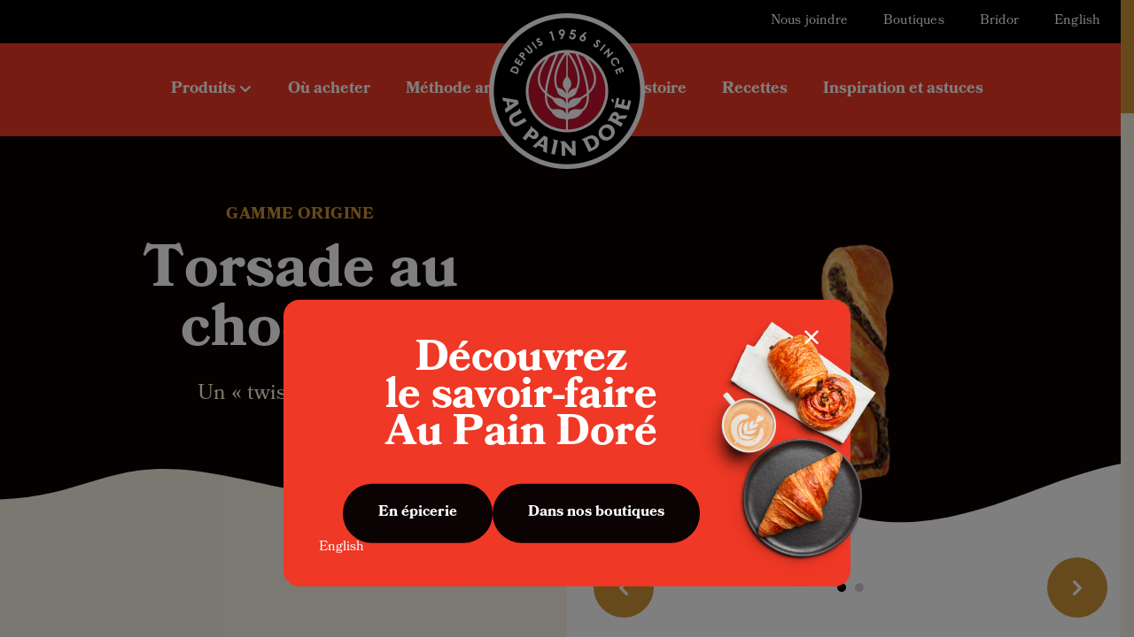

--- FILE ---
content_type: text/html; charset=UTF-8
request_url: https://aupaindore.com/produits/torsade-au-chocolat/
body_size: 15941
content:
<!-- template structure is in website/Hooks/Templates.php -->

<!DOCTYPE html>
<html class="has-animation" lang="fr-FR">
	<head>
		<meta charset="UTF-8">
		<title>Torsade au chocolat - Au Pain Doré</title>

		<meta http-equiv="X-UA-Compatible" content="IE=edge,chrome=1">
		<meta name="viewport" content="width=device-width, initial-scale=1.0">

		<!-- Google Tag Manager -->
		<script>(function(w,d,s,l,i){w[l]=w[l]||[];w[l].push({'gtm.start':new Date().getTime(),event:'gtm.js'});var f=d.getElementsByTagName(s)[0],j=d.createElement(s),dl=l!='dataLayer'?'&l='+l:'';j.async=true;j.src='https://www.googletagmanager.com/gtm.js?id='+i+dl;f.parentNode.insertBefore(j,f);})(window,document,'script','dataLayer','GTM-PKWGCWW');</script>
		<!-- End Google Tag Manager -->

		<meta name='robots' content='index, follow, max-image-preview:large, max-snippet:-1, max-video-preview:-1' />

	<!-- This site is optimized with the Yoast SEO plugin v25.6 - https://yoast.com/wordpress/plugins/seo/ -->
	<link rel="canonical" href="https://aupaindore.com/produits/torsade-au-chocolat/" />
	<meta property="og:locale" content="fr_FR" />
	<meta property="og:type" content="article" />
	<meta property="og:title" content="Torsade au chocolat - Au Pain Doré" />
	<meta property="og:url" content="https://aupaindore.com/produits/torsade-au-chocolat/" />
	<meta property="og:site_name" content="Au Pain Doré" />
	<meta property="article:modified_time" content="2023-09-22T18:05:30+00:00" />
	<meta name="twitter:card" content="summary_large_image" />
	<script type="application/ld+json" class="yoast-schema-graph">{"@context":"https://schema.org","@graph":[{"@type":"WebPage","@id":"https://aupaindore.com/produits/torsade-au-chocolat/","url":"https://aupaindore.com/produits/torsade-au-chocolat/","name":"Torsade au chocolat - Au Pain Doré","isPartOf":{"@id":"https://aupaindore.com/#website"},"datePublished":"2023-09-22T16:56:43+00:00","dateModified":"2023-09-22T18:05:30+00:00","breadcrumb":{"@id":"https://aupaindore.com/produits/torsade-au-chocolat/#breadcrumb"},"inLanguage":"fr-FR","potentialAction":[{"@type":"ReadAction","target":["https://aupaindore.com/produits/torsade-au-chocolat/"]}]},{"@type":"BreadcrumbList","@id":"https://aupaindore.com/produits/torsade-au-chocolat/#breadcrumb","itemListElement":[{"@type":"ListItem","position":1,"name":"Home","item":"https://aupaindore.com/"},{"@type":"ListItem","position":2,"name":"Produit","item":"https://aupaindore.com/product/"},{"@type":"ListItem","position":3,"name":"Torsade au chocolat"}]},{"@type":"WebSite","@id":"https://aupaindore.com/#website","url":"https://aupaindore.com/","name":"Au Pain Doré","description":"","potentialAction":[{"@type":"SearchAction","target":{"@type":"EntryPoint","urlTemplate":"https://aupaindore.com/?s={search_term_string}"},"query-input":{"@type":"PropertyValueSpecification","valueRequired":true,"valueName":"search_term_string"}}],"inLanguage":"fr-FR"}]}</script>
	<!-- / Yoast SEO plugin. -->


<link rel='dns-prefetch' href='//www.google.com' />
<script type="text/javascript">
/* <![CDATA[ */
window._wpemojiSettings = {"baseUrl":"https:\/\/s.w.org\/images\/core\/emoji\/16.0.1\/72x72\/","ext":".png","svgUrl":"https:\/\/s.w.org\/images\/core\/emoji\/16.0.1\/svg\/","svgExt":".svg","source":{"concatemoji":"https:\/\/aupaindore.com\/wp-includes\/js\/wp-emoji-release.min.js?ver=6.8.2"}};
/*! This file is auto-generated */
!function(s,n){var o,i,e;function c(e){try{var t={supportTests:e,timestamp:(new Date).valueOf()};sessionStorage.setItem(o,JSON.stringify(t))}catch(e){}}function p(e,t,n){e.clearRect(0,0,e.canvas.width,e.canvas.height),e.fillText(t,0,0);var t=new Uint32Array(e.getImageData(0,0,e.canvas.width,e.canvas.height).data),a=(e.clearRect(0,0,e.canvas.width,e.canvas.height),e.fillText(n,0,0),new Uint32Array(e.getImageData(0,0,e.canvas.width,e.canvas.height).data));return t.every(function(e,t){return e===a[t]})}function u(e,t){e.clearRect(0,0,e.canvas.width,e.canvas.height),e.fillText(t,0,0);for(var n=e.getImageData(16,16,1,1),a=0;a<n.data.length;a++)if(0!==n.data[a])return!1;return!0}function f(e,t,n,a){switch(t){case"flag":return n(e,"\ud83c\udff3\ufe0f\u200d\u26a7\ufe0f","\ud83c\udff3\ufe0f\u200b\u26a7\ufe0f")?!1:!n(e,"\ud83c\udde8\ud83c\uddf6","\ud83c\udde8\u200b\ud83c\uddf6")&&!n(e,"\ud83c\udff4\udb40\udc67\udb40\udc62\udb40\udc65\udb40\udc6e\udb40\udc67\udb40\udc7f","\ud83c\udff4\u200b\udb40\udc67\u200b\udb40\udc62\u200b\udb40\udc65\u200b\udb40\udc6e\u200b\udb40\udc67\u200b\udb40\udc7f");case"emoji":return!a(e,"\ud83e\udedf")}return!1}function g(e,t,n,a){var r="undefined"!=typeof WorkerGlobalScope&&self instanceof WorkerGlobalScope?new OffscreenCanvas(300,150):s.createElement("canvas"),o=r.getContext("2d",{willReadFrequently:!0}),i=(o.textBaseline="top",o.font="600 32px Arial",{});return e.forEach(function(e){i[e]=t(o,e,n,a)}),i}function t(e){var t=s.createElement("script");t.src=e,t.defer=!0,s.head.appendChild(t)}"undefined"!=typeof Promise&&(o="wpEmojiSettingsSupports",i=["flag","emoji"],n.supports={everything:!0,everythingExceptFlag:!0},e=new Promise(function(e){s.addEventListener("DOMContentLoaded",e,{once:!0})}),new Promise(function(t){var n=function(){try{var e=JSON.parse(sessionStorage.getItem(o));if("object"==typeof e&&"number"==typeof e.timestamp&&(new Date).valueOf()<e.timestamp+604800&&"object"==typeof e.supportTests)return e.supportTests}catch(e){}return null}();if(!n){if("undefined"!=typeof Worker&&"undefined"!=typeof OffscreenCanvas&&"undefined"!=typeof URL&&URL.createObjectURL&&"undefined"!=typeof Blob)try{var e="postMessage("+g.toString()+"("+[JSON.stringify(i),f.toString(),p.toString(),u.toString()].join(",")+"));",a=new Blob([e],{type:"text/javascript"}),r=new Worker(URL.createObjectURL(a),{name:"wpTestEmojiSupports"});return void(r.onmessage=function(e){c(n=e.data),r.terminate(),t(n)})}catch(e){}c(n=g(i,f,p,u))}t(n)}).then(function(e){for(var t in e)n.supports[t]=e[t],n.supports.everything=n.supports.everything&&n.supports[t],"flag"!==t&&(n.supports.everythingExceptFlag=n.supports.everythingExceptFlag&&n.supports[t]);n.supports.everythingExceptFlag=n.supports.everythingExceptFlag&&!n.supports.flag,n.DOMReady=!1,n.readyCallback=function(){n.DOMReady=!0}}).then(function(){return e}).then(function(){var e;n.supports.everything||(n.readyCallback(),(e=n.source||{}).concatemoji?t(e.concatemoji):e.wpemoji&&e.twemoji&&(t(e.twemoji),t(e.wpemoji)))}))}((window,document),window._wpemojiSettings);
/* ]]> */
</script>
<style id='wp-emoji-styles-inline-css' type='text/css'>

	img.wp-smiley, img.emoji {
		display: inline !important;
		border: none !important;
		box-shadow: none !important;
		height: 1em !important;
		width: 1em !important;
		margin: 0 0.07em !important;
		vertical-align: -0.1em !important;
		background: none !important;
		padding: 0 !important;
	}
</style>
<link rel='stylesheet' id='wp-block-library-css' href='https://aupaindore.com/wp-includes/css/dist/block-library/style.min.css?ver=6.8.2' type='text/css' media='all' />
<style id='classic-theme-styles-inline-css' type='text/css'>
/*! This file is auto-generated */
.wp-block-button__link{color:#fff;background-color:#32373c;border-radius:9999px;box-shadow:none;text-decoration:none;padding:calc(.667em + 2px) calc(1.333em + 2px);font-size:1.125em}.wp-block-file__button{background:#32373c;color:#fff;text-decoration:none}
</style>
<style id='global-styles-inline-css' type='text/css'>
:root{--wp--preset--aspect-ratio--square: 1;--wp--preset--aspect-ratio--4-3: 4/3;--wp--preset--aspect-ratio--3-4: 3/4;--wp--preset--aspect-ratio--3-2: 3/2;--wp--preset--aspect-ratio--2-3: 2/3;--wp--preset--aspect-ratio--16-9: 16/9;--wp--preset--aspect-ratio--9-16: 9/16;--wp--preset--color--black: #000000;--wp--preset--color--cyan-bluish-gray: #abb8c3;--wp--preset--color--white: #ffffff;--wp--preset--color--pale-pink: #f78da7;--wp--preset--color--vivid-red: #cf2e2e;--wp--preset--color--luminous-vivid-orange: #ff6900;--wp--preset--color--luminous-vivid-amber: #fcb900;--wp--preset--color--light-green-cyan: #7bdcb5;--wp--preset--color--vivid-green-cyan: #00d084;--wp--preset--color--pale-cyan-blue: #8ed1fc;--wp--preset--color--vivid-cyan-blue: #0693e3;--wp--preset--color--vivid-purple: #9b51e0;--wp--preset--gradient--vivid-cyan-blue-to-vivid-purple: linear-gradient(135deg,rgba(6,147,227,1) 0%,rgb(155,81,224) 100%);--wp--preset--gradient--light-green-cyan-to-vivid-green-cyan: linear-gradient(135deg,rgb(122,220,180) 0%,rgb(0,208,130) 100%);--wp--preset--gradient--luminous-vivid-amber-to-luminous-vivid-orange: linear-gradient(135deg,rgba(252,185,0,1) 0%,rgba(255,105,0,1) 100%);--wp--preset--gradient--luminous-vivid-orange-to-vivid-red: linear-gradient(135deg,rgba(255,105,0,1) 0%,rgb(207,46,46) 100%);--wp--preset--gradient--very-light-gray-to-cyan-bluish-gray: linear-gradient(135deg,rgb(238,238,238) 0%,rgb(169,184,195) 100%);--wp--preset--gradient--cool-to-warm-spectrum: linear-gradient(135deg,rgb(74,234,220) 0%,rgb(151,120,209) 20%,rgb(207,42,186) 40%,rgb(238,44,130) 60%,rgb(251,105,98) 80%,rgb(254,248,76) 100%);--wp--preset--gradient--blush-light-purple: linear-gradient(135deg,rgb(255,206,236) 0%,rgb(152,150,240) 100%);--wp--preset--gradient--blush-bordeaux: linear-gradient(135deg,rgb(254,205,165) 0%,rgb(254,45,45) 50%,rgb(107,0,62) 100%);--wp--preset--gradient--luminous-dusk: linear-gradient(135deg,rgb(255,203,112) 0%,rgb(199,81,192) 50%,rgb(65,88,208) 100%);--wp--preset--gradient--pale-ocean: linear-gradient(135deg,rgb(255,245,203) 0%,rgb(182,227,212) 50%,rgb(51,167,181) 100%);--wp--preset--gradient--electric-grass: linear-gradient(135deg,rgb(202,248,128) 0%,rgb(113,206,126) 100%);--wp--preset--gradient--midnight: linear-gradient(135deg,rgb(2,3,129) 0%,rgb(40,116,252) 100%);--wp--preset--font-size--small: 13px;--wp--preset--font-size--medium: 20px;--wp--preset--font-size--large: 36px;--wp--preset--font-size--x-large: 42px;--wp--preset--spacing--20: 0.44rem;--wp--preset--spacing--30: 0.67rem;--wp--preset--spacing--40: 1rem;--wp--preset--spacing--50: 1.5rem;--wp--preset--spacing--60: 2.25rem;--wp--preset--spacing--70: 3.38rem;--wp--preset--spacing--80: 5.06rem;--wp--preset--shadow--natural: 6px 6px 9px rgba(0, 0, 0, 0.2);--wp--preset--shadow--deep: 12px 12px 50px rgba(0, 0, 0, 0.4);--wp--preset--shadow--sharp: 6px 6px 0px rgba(0, 0, 0, 0.2);--wp--preset--shadow--outlined: 6px 6px 0px -3px rgba(255, 255, 255, 1), 6px 6px rgba(0, 0, 0, 1);--wp--preset--shadow--crisp: 6px 6px 0px rgba(0, 0, 0, 1);}:where(.is-layout-flex){gap: 0.5em;}:where(.is-layout-grid){gap: 0.5em;}body .is-layout-flex{display: flex;}.is-layout-flex{flex-wrap: wrap;align-items: center;}.is-layout-flex > :is(*, div){margin: 0;}body .is-layout-grid{display: grid;}.is-layout-grid > :is(*, div){margin: 0;}:where(.wp-block-columns.is-layout-flex){gap: 2em;}:where(.wp-block-columns.is-layout-grid){gap: 2em;}:where(.wp-block-post-template.is-layout-flex){gap: 1.25em;}:where(.wp-block-post-template.is-layout-grid){gap: 1.25em;}.has-black-color{color: var(--wp--preset--color--black) !important;}.has-cyan-bluish-gray-color{color: var(--wp--preset--color--cyan-bluish-gray) !important;}.has-white-color{color: var(--wp--preset--color--white) !important;}.has-pale-pink-color{color: var(--wp--preset--color--pale-pink) !important;}.has-vivid-red-color{color: var(--wp--preset--color--vivid-red) !important;}.has-luminous-vivid-orange-color{color: var(--wp--preset--color--luminous-vivid-orange) !important;}.has-luminous-vivid-amber-color{color: var(--wp--preset--color--luminous-vivid-amber) !important;}.has-light-green-cyan-color{color: var(--wp--preset--color--light-green-cyan) !important;}.has-vivid-green-cyan-color{color: var(--wp--preset--color--vivid-green-cyan) !important;}.has-pale-cyan-blue-color{color: var(--wp--preset--color--pale-cyan-blue) !important;}.has-vivid-cyan-blue-color{color: var(--wp--preset--color--vivid-cyan-blue) !important;}.has-vivid-purple-color{color: var(--wp--preset--color--vivid-purple) !important;}.has-black-background-color{background-color: var(--wp--preset--color--black) !important;}.has-cyan-bluish-gray-background-color{background-color: var(--wp--preset--color--cyan-bluish-gray) !important;}.has-white-background-color{background-color: var(--wp--preset--color--white) !important;}.has-pale-pink-background-color{background-color: var(--wp--preset--color--pale-pink) !important;}.has-vivid-red-background-color{background-color: var(--wp--preset--color--vivid-red) !important;}.has-luminous-vivid-orange-background-color{background-color: var(--wp--preset--color--luminous-vivid-orange) !important;}.has-luminous-vivid-amber-background-color{background-color: var(--wp--preset--color--luminous-vivid-amber) !important;}.has-light-green-cyan-background-color{background-color: var(--wp--preset--color--light-green-cyan) !important;}.has-vivid-green-cyan-background-color{background-color: var(--wp--preset--color--vivid-green-cyan) !important;}.has-pale-cyan-blue-background-color{background-color: var(--wp--preset--color--pale-cyan-blue) !important;}.has-vivid-cyan-blue-background-color{background-color: var(--wp--preset--color--vivid-cyan-blue) !important;}.has-vivid-purple-background-color{background-color: var(--wp--preset--color--vivid-purple) !important;}.has-black-border-color{border-color: var(--wp--preset--color--black) !important;}.has-cyan-bluish-gray-border-color{border-color: var(--wp--preset--color--cyan-bluish-gray) !important;}.has-white-border-color{border-color: var(--wp--preset--color--white) !important;}.has-pale-pink-border-color{border-color: var(--wp--preset--color--pale-pink) !important;}.has-vivid-red-border-color{border-color: var(--wp--preset--color--vivid-red) !important;}.has-luminous-vivid-orange-border-color{border-color: var(--wp--preset--color--luminous-vivid-orange) !important;}.has-luminous-vivid-amber-border-color{border-color: var(--wp--preset--color--luminous-vivid-amber) !important;}.has-light-green-cyan-border-color{border-color: var(--wp--preset--color--light-green-cyan) !important;}.has-vivid-green-cyan-border-color{border-color: var(--wp--preset--color--vivid-green-cyan) !important;}.has-pale-cyan-blue-border-color{border-color: var(--wp--preset--color--pale-cyan-blue) !important;}.has-vivid-cyan-blue-border-color{border-color: var(--wp--preset--color--vivid-cyan-blue) !important;}.has-vivid-purple-border-color{border-color: var(--wp--preset--color--vivid-purple) !important;}.has-vivid-cyan-blue-to-vivid-purple-gradient-background{background: var(--wp--preset--gradient--vivid-cyan-blue-to-vivid-purple) !important;}.has-light-green-cyan-to-vivid-green-cyan-gradient-background{background: var(--wp--preset--gradient--light-green-cyan-to-vivid-green-cyan) !important;}.has-luminous-vivid-amber-to-luminous-vivid-orange-gradient-background{background: var(--wp--preset--gradient--luminous-vivid-amber-to-luminous-vivid-orange) !important;}.has-luminous-vivid-orange-to-vivid-red-gradient-background{background: var(--wp--preset--gradient--luminous-vivid-orange-to-vivid-red) !important;}.has-very-light-gray-to-cyan-bluish-gray-gradient-background{background: var(--wp--preset--gradient--very-light-gray-to-cyan-bluish-gray) !important;}.has-cool-to-warm-spectrum-gradient-background{background: var(--wp--preset--gradient--cool-to-warm-spectrum) !important;}.has-blush-light-purple-gradient-background{background: var(--wp--preset--gradient--blush-light-purple) !important;}.has-blush-bordeaux-gradient-background{background: var(--wp--preset--gradient--blush-bordeaux) !important;}.has-luminous-dusk-gradient-background{background: var(--wp--preset--gradient--luminous-dusk) !important;}.has-pale-ocean-gradient-background{background: var(--wp--preset--gradient--pale-ocean) !important;}.has-electric-grass-gradient-background{background: var(--wp--preset--gradient--electric-grass) !important;}.has-midnight-gradient-background{background: var(--wp--preset--gradient--midnight) !important;}.has-small-font-size{font-size: var(--wp--preset--font-size--small) !important;}.has-medium-font-size{font-size: var(--wp--preset--font-size--medium) !important;}.has-large-font-size{font-size: var(--wp--preset--font-size--large) !important;}.has-x-large-font-size{font-size: var(--wp--preset--font-size--x-large) !important;}
:where(.wp-block-post-template.is-layout-flex){gap: 1.25em;}:where(.wp-block-post-template.is-layout-grid){gap: 1.25em;}
:where(.wp-block-columns.is-layout-flex){gap: 2em;}:where(.wp-block-columns.is-layout-grid){gap: 2em;}
:root :where(.wp-block-pullquote){font-size: 1.5em;line-height: 1.6;}
</style>
<link rel='stylesheet' id='wpml-legacy-horizontal-list-0-css' href='https://aupaindore.com/wp-content/plugins/sitepress-multilingual-cms/templates/language-switchers/legacy-list-horizontal/style.min.css?ver=1' type='text/css' media='all' />
<link rel='stylesheet' id='wpml-menu-item-0-css' href='https://aupaindore.com/wp-content/plugins/sitepress-multilingual-cms/templates/language-switchers/menu-item/style.min.css?ver=1' type='text/css' media='all' />
<script type="text/javascript" id="wpml-cookie-js-extra">
/* <![CDATA[ */
var wpml_cookies = {"wp-wpml_current_language":{"value":"fr","expires":1,"path":"\/"}};
var wpml_cookies = {"wp-wpml_current_language":{"value":"fr","expires":1,"path":"\/"}};
/* ]]> */
</script>
<script type="text/javascript" src="https://aupaindore.com/wp-content/plugins/sitepress-multilingual-cms/res/js/cookies/language-cookie.js?ver=476000" id="wpml-cookie-js" defer="defer" data-wp-strategy="defer"></script>
<link rel="https://api.w.org/" href="https://aupaindore.com/wp-json/" /><link rel="alternate" title="JSON" type="application/json" href="https://aupaindore.com/wp-json/wp/v2/product/3971" /><link rel="EditURI" type="application/rsd+xml" title="RSD" href="https://aupaindore.com/xmlrpc.php?rsd" />
<meta name="generator" content="WordPress 6.8.2" />
<link rel='shortlink' href='https://aupaindore.com/?p=3971' />
<link rel="alternate" title="oEmbed (JSON)" type="application/json+oembed" href="https://aupaindore.com/wp-json/oembed/1.0/embed?url=https%3A%2F%2Faupaindore.com%2Fproduits%2Ftorsade-au-chocolat%2F" />
<link rel="alternate" title="oEmbed (XML)" type="text/xml+oembed" href="https://aupaindore.com/wp-json/oembed/1.0/embed?url=https%3A%2F%2Faupaindore.com%2Fproduits%2Ftorsade-au-chocolat%2F&#038;format=xml" />
<meta name="generator" content="WPML ver:4.7.6 stt:1,4;" />
<link rel="icon" href="https://s3.ca-central-1.amazonaws.com/cdn.aupaindore.com/wp-content/uploads/2023/03/cropped-favicon-pdore-1-32x32.png" sizes="32x32" />
<link rel="icon" href="https://s3.ca-central-1.amazonaws.com/cdn.aupaindore.com/wp-content/uploads/2023/03/cropped-favicon-pdore-1-192x192.png" sizes="192x192" />
<link rel="apple-touch-icon" href="https://s3.ca-central-1.amazonaws.com/cdn.aupaindore.com/wp-content/uploads/2023/03/cropped-favicon-pdore-1-180x180.png" />
<meta name="msapplication-TileImage" content="https://s3.ca-central-1.amazonaws.com/cdn.aupaindore.com/wp-content/uploads/2023/03/cropped-favicon-pdore-1-270x270.png" />

		<link rel="stylesheet" href="https://aupaindore.com/wp-content/themes/paindore/assets/built/css/index.css?v=20251024195934">
		<link rel="stylesheet" href="https://use.typekit.net/ajb1ocw.css">

		<script>
			document.querySelector('html').classList.add('has-js');
		</script>
		<noscript>
			<style>
				body {
					overflow: visible;
				}
			</style>
		</noscript>
		<script>
			(function (ns) {
				ns.lang = 'fr';
				ns.wpRoot = 'https://aupaindore.com/wp-json/';
				ns.googleMapsKey = 'AIzaSyAK1woWE0fLuc12vwGcOx7QGbcgreGW1x4';
			})(window.Paindore = window.Paindore || {});
		</script>

		<!-- Start cookieyes banner -->
		<script id="cookieyes" type="text/javascript" src="https://cdn-cookieyes.com/client_data/60f45e5e7364abcf9b9e36bb/script.js"></script>
		<!-- End cookieyes banner -->
	</head>

	<body class="wp-singular product-template-default single single-product postid-3971 wp-theme-paindore">
		<!-- Google Tag Manager -->
		<noscript><iframe src="https://www.googletagmanager.com/ns.html?id=GTM-PKWGCWW" height="0" width="0" style="display:none;visibility:hidden"></iframe></noscript>
		<!-- End Google Tag Manager -->

		<div class="skip-to-content">
			<a class="skip-link sr-only sr-only-focusable" href="#mainContent">accessibility.skipToMain</a>
		</div>
		<div class="body-wrapper" data-main data-scrollbar data-barba="wrapper">
			<div class="barba-container" data-barba="container">
				<div class="wiper active" data-wiper>
					<!-- anything related to page transitions here -->
				</div>
				<header class="main-header menu-wrapper" data-header-menu>
	<nav class="menu" aria-label="menu.title" data-menu>
		<div class="logo-wrapper" data-logo-wrapper>
			<a class="logo" href="https://aupaindore.com">
				<img width="176" height="176" src="https://s3.ca-central-1.amazonaws.com/cdn.aupaindore.com/wp-content/uploads/2023/02/Default-176x176.png" class="" alt="" decoding="async" loading="lazy" srcset="https://s3.ca-central-1.amazonaws.com/cdn.aupaindore.com/wp-content/uploads/2023/02/Default-176x176.png 176w, https://s3.ca-central-1.amazonaws.com/cdn.aupaindore.com/wp-content/uploads/2023/02/Default-300x300.png 300w, https://s3.ca-central-1.amazonaws.com/cdn.aupaindore.com/wp-content/uploads/2023/02/Default-150x150.png 150w, https://s3.ca-central-1.amazonaws.com/cdn.aupaindore.com/wp-content/uploads/2023/02/Default.png 298w, https://s3.ca-central-1.amazonaws.com/cdn.aupaindore.com/wp-content/uploads/2023/02/Default-160x160.png 160w, https://s3.ca-central-1.amazonaws.com/cdn.aupaindore.com/wp-content/uploads/2023/02/Default-245x245.png 245w, https://s3.ca-central-1.amazonaws.com/cdn.aupaindore.com/wp-content/uploads/2023/02/Default.png 352w" sizes="(max-width: 176px) 100vw, 176px" />				<span class="sr-only">menu.logo.title</span>
			</a>
		</div>

		<div class="menus-container" data-menus-container>
			<div class="menus-wrapper" data-menus-wrapper>
				<div class="main-menu-wrapper">
					<div class="main-left-menu-wrapper">
						<ul class="main-menu" data-main-menu><li class="menu-item " data-has-submenu style="--children:8;"><button class=" menu-link" href="https://aupaindore.com/produits/" aria-expanded="false" data-submenu-trigger data-menu-link><span class="menu-link-wrapper"> Produits </span></button> <div class="submenu-wrapper"><img width="1017" height="862" src="https://s3.ca-central-1.amazonaws.com/cdn.aupaindore.com/wp-content/uploads/2023/02/test-menu-default.png" class="image default-image" alt="" loading="eager" decoding="async" fetchpriority="high" srcset="https://s3.ca-central-1.amazonaws.com/cdn.aupaindore.com/wp-content/uploads/2023/02/test-menu-default.png 1017w, https://s3.ca-central-1.amazonaws.com/cdn.aupaindore.com/wp-content/uploads/2023/02/test-menu-default-300x254.png 300w, https://s3.ca-central-1.amazonaws.com/cdn.aupaindore.com/wp-content/uploads/2023/02/test-menu-default-768x651.png 768w, https://s3.ca-central-1.amazonaws.com/cdn.aupaindore.com/wp-content/uploads/2023/02/test-menu-default.png 960w, https://s3.ca-central-1.amazonaws.com/cdn.aupaindore.com/wp-content/uploads/2023/02/test-menu-default.png 690w, https://s3.ca-central-1.amazonaws.com/cdn.aupaindore.com/wp-content/uploads/2023/02/test-menu-default.png 436w, https://s3.ca-central-1.amazonaws.com/cdn.aupaindore.com/wp-content/uploads/2023/02/test-menu-default.png 435w, https://s3.ca-central-1.amazonaws.com/cdn.aupaindore.com/wp-content/uploads/2023/02/test-menu-default.png 390w, https://s3.ca-central-1.amazonaws.com/cdn.aupaindore.com/wp-content/uploads/2023/02/test-menu-default-160x136.png 160w, https://s3.ca-central-1.amazonaws.com/cdn.aupaindore.com/wp-content/uploads/2023/02/test-menu-default-245x208.png 245w, https://s3.ca-central-1.amazonaws.com/cdn.aupaindore.com/wp-content/uploads/2023/02/test-menu-default-708x600.png 708w, https://s3.ca-central-1.amazonaws.com/cdn.aupaindore.com/wp-content/uploads/2023/02/test-menu-default-849x720.png 849w, https://s3.ca-central-1.amazonaws.com/cdn.aupaindore.com/wp-content/uploads/2023/02/test-menu-default-448x380.png 448w, https://s3.ca-central-1.amazonaws.com/cdn.aupaindore.com/wp-content/uploads/2023/02/test-menu-default-783x664.png 783w, https://s3.ca-central-1.amazonaws.com/cdn.aupaindore.com/wp-content/uploads/2023/02/test-menu-default-176x149.png 176w, https://s3.ca-central-1.amazonaws.com/cdn.aupaindore.com/wp-content/uploads/2023/02/test-menu-default-150x127.png 150w" sizes="(max-width: 1017px) 100vw, 1017px" /><ul class="submenu" data-submenu><li class="submenu-item "  style="--idx:1;"><a class=" submenu-link" href="https://aupaindore.com/produits/type/baguette/"   data-menu-link><span class="submenu-link-wrapper"> Baguettes </span></a><img width="215" height="290" src="https://s3.ca-central-1.amazonaws.com/cdn.aupaindore.com/wp-content/uploads/2023/02/baguette-menu-223x300.png" class="doodle" alt="" loading="eager" decoding="async" srcset="https://s3.ca-central-1.amazonaws.com/cdn.aupaindore.com/wp-content/uploads/2023/02/baguette-menu-223x300.png 223w, https://s3.ca-central-1.amazonaws.com/cdn.aupaindore.com/wp-content/uploads/2023/02/baguette-menu.png 390w, https://s3.ca-central-1.amazonaws.com/cdn.aupaindore.com/wp-content/uploads/2023/02/baguette-menu-160x215.png 160w, https://s3.ca-central-1.amazonaws.com/cdn.aupaindore.com/wp-content/uploads/2023/02/baguette-menu-245x329.png 245w, https://s3.ca-central-1.amazonaws.com/cdn.aupaindore.com/wp-content/uploads/2023/02/baguette-menu-283x380.png 283w, https://s3.ca-central-1.amazonaws.com/cdn.aupaindore.com/wp-content/uploads/2023/02/baguette-menu-131x176.png 131w, https://s3.ca-central-1.amazonaws.com/cdn.aupaindore.com/wp-content/uploads/2023/02/baguette-menu-112x150.png 112w, https://s3.ca-central-1.amazonaws.com/cdn.aupaindore.com/wp-content/uploads/2023/02/baguette-menu.png 431w" sizes="(max-width: 215px) 100vw, 215px" /> <img width="1017" height="859" src="https://s3.ca-central-1.amazonaws.com/cdn.aupaindore.com/wp-content/uploads/2023/05/Baguettes-2x-1.png" class="image" alt="" loading="eager" decoding="async" srcset="https://s3.ca-central-1.amazonaws.com/cdn.aupaindore.com/wp-content/uploads/2023/05/Baguettes-2x-1.png 1020w, https://s3.ca-central-1.amazonaws.com/cdn.aupaindore.com/wp-content/uploads/2023/05/Baguettes-2x-1-300x254.png 300w, https://s3.ca-central-1.amazonaws.com/cdn.aupaindore.com/wp-content/uploads/2023/05/Baguettes-2x-1-768x649.png 768w, https://s3.ca-central-1.amazonaws.com/cdn.aupaindore.com/wp-content/uploads/2023/05/Baguettes-2x-1-160x135.png 160w, https://s3.ca-central-1.amazonaws.com/cdn.aupaindore.com/wp-content/uploads/2023/05/Baguettes-2x-1-245x207.png 245w, https://s3.ca-central-1.amazonaws.com/cdn.aupaindore.com/wp-content/uploads/2023/05/Baguettes-2x-1-960x811.png 960w, https://s3.ca-central-1.amazonaws.com/cdn.aupaindore.com/wp-content/uploads/2023/05/Baguettes-2x-1-745x630.png 745w, https://s3.ca-central-1.amazonaws.com/cdn.aupaindore.com/wp-content/uploads/2023/05/Baguettes-2x-1-868x734.png 868w, https://s3.ca-central-1.amazonaws.com/cdn.aupaindore.com/wp-content/uploads/2023/05/Baguettes-2x-1-852x720.png 852w, https://s3.ca-central-1.amazonaws.com/cdn.aupaindore.com/wp-content/uploads/2023/05/Baguettes-2x-1-298x252.png 298w, https://s3.ca-central-1.amazonaws.com/cdn.aupaindore.com/wp-content/uploads/2023/05/Baguettes-2x-1-522x441.png 522w, https://s3.ca-central-1.amazonaws.com/cdn.aupaindore.com/wp-content/uploads/2023/05/Baguettes-2x-1-176x149.png 176w, https://s3.ca-central-1.amazonaws.com/cdn.aupaindore.com/wp-content/uploads/2023/05/Baguettes-2x-1-690x583.png 690w, https://s3.ca-central-1.amazonaws.com/cdn.aupaindore.com/wp-content/uploads/2023/05/Baguettes-2x-1-436x368.png 436w, https://s3.ca-central-1.amazonaws.com/cdn.aupaindore.com/wp-content/uploads/2023/05/Baguettes-2x-1-435x368.png 435w, https://s3.ca-central-1.amazonaws.com/cdn.aupaindore.com/wp-content/uploads/2023/05/Baguettes-2x-1-390x330.png 390w, https://s3.ca-central-1.amazonaws.com/cdn.aupaindore.com/wp-content/uploads/2023/05/Baguettes-2x-1-953x805.png 953w, https://s3.ca-central-1.amazonaws.com/cdn.aupaindore.com/wp-content/uploads/2023/05/Baguettes-2x-1-189x160.png 189w" sizes="(max-width: 1017px) 100vw, 1017px" /></li>
<li class="submenu-item "  style="--idx:2;"><a class=" submenu-link" href="https://aupaindore.com/produits/type/petits-pains/"   data-menu-link><span class="submenu-link-wrapper"> Petits pains </span></a><img width="215" height="290" src="https://s3.ca-central-1.amazonaws.com/cdn.aupaindore.com/wp-content/uploads/2023/02/petits-pains-1-2-222x300.png" class="doodle" alt="" loading="eager" decoding="async" srcset="https://s3.ca-central-1.amazonaws.com/cdn.aupaindore.com/wp-content/uploads/2023/02/petits-pains-1-2-222x300.png 222w, https://s3.ca-central-1.amazonaws.com/cdn.aupaindore.com/wp-content/uploads/2023/02/petits-pains-1-2-759x1024.png 759w, https://s3.ca-central-1.amazonaws.com/cdn.aupaindore.com/wp-content/uploads/2023/02/petits-pains-1-2-768x1036.png 768w, https://s3.ca-central-1.amazonaws.com/cdn.aupaindore.com/wp-content/uploads/2023/02/petits-pains-1-2.png 578w, https://s3.ca-central-1.amazonaws.com/cdn.aupaindore.com/wp-content/uploads/2023/02/petits-pains-1-2.png 436w, https://s3.ca-central-1.amazonaws.com/cdn.aupaindore.com/wp-content/uploads/2023/02/petits-pains-1-2.png 656w, https://s3.ca-central-1.amazonaws.com/cdn.aupaindore.com/wp-content/uploads/2023/02/petits-pains-1-2.png 569w, https://s3.ca-central-1.amazonaws.com/cdn.aupaindore.com/wp-content/uploads/2023/02/petits-pains-1-2.png 435w, https://s3.ca-central-1.amazonaws.com/cdn.aupaindore.com/wp-content/uploads/2023/02/petits-pains-1-2.png 390w, https://s3.ca-central-1.amazonaws.com/cdn.aupaindore.com/wp-content/uploads/2023/02/petits-pains-1-2-160x216.png 160w, https://s3.ca-central-1.amazonaws.com/cdn.aupaindore.com/wp-content/uploads/2023/02/petits-pains-1-2-245x330.png 245w, https://s3.ca-central-1.amazonaws.com/cdn.aupaindore.com/wp-content/uploads/2023/02/petits-pains-1-2-712x960.png 712w, https://s3.ca-central-1.amazonaws.com/cdn.aupaindore.com/wp-content/uploads/2023/02/petits-pains-1-2-445x600.png 445w, https://s3.ca-central-1.amazonaws.com/cdn.aupaindore.com/wp-content/uploads/2023/02/petits-pains-1-2-534x720.png 534w, https://s3.ca-central-1.amazonaws.com/cdn.aupaindore.com/wp-content/uploads/2023/02/petits-pains-1-2-282x380.png 282w, https://s3.ca-central-1.amazonaws.com/cdn.aupaindore.com/wp-content/uploads/2023/02/petits-pains-1-2-581x783.png 581w, https://s3.ca-central-1.amazonaws.com/cdn.aupaindore.com/wp-content/uploads/2023/02/petits-pains-1-2-130x176.png 130w, https://s3.ca-central-1.amazonaws.com/cdn.aupaindore.com/wp-content/uploads/2023/02/petits-pains-1-2.png 860w" sizes="(max-width: 215px) 100vw, 215px" /> <img width="1017" height="859" src="https://s3.ca-central-1.amazonaws.com/cdn.aupaindore.com/wp-content/uploads/2023/05/Petis-pains-2x.png" class="image" alt="" loading="eager" decoding="async" srcset="https://s3.ca-central-1.amazonaws.com/cdn.aupaindore.com/wp-content/uploads/2023/05/Petis-pains-2x.png 1020w, https://s3.ca-central-1.amazonaws.com/cdn.aupaindore.com/wp-content/uploads/2023/05/Petis-pains-2x-300x254.png 300w, https://s3.ca-central-1.amazonaws.com/cdn.aupaindore.com/wp-content/uploads/2023/05/Petis-pains-2x-768x649.png 768w, https://s3.ca-central-1.amazonaws.com/cdn.aupaindore.com/wp-content/uploads/2023/05/Petis-pains-2x-160x135.png 160w, https://s3.ca-central-1.amazonaws.com/cdn.aupaindore.com/wp-content/uploads/2023/05/Petis-pains-2x-245x207.png 245w, https://s3.ca-central-1.amazonaws.com/cdn.aupaindore.com/wp-content/uploads/2023/05/Petis-pains-2x-960x811.png 960w, https://s3.ca-central-1.amazonaws.com/cdn.aupaindore.com/wp-content/uploads/2023/05/Petis-pains-2x-745x630.png 745w, https://s3.ca-central-1.amazonaws.com/cdn.aupaindore.com/wp-content/uploads/2023/05/Petis-pains-2x-868x734.png 868w, https://s3.ca-central-1.amazonaws.com/cdn.aupaindore.com/wp-content/uploads/2023/05/Petis-pains-2x-852x720.png 852w, https://s3.ca-central-1.amazonaws.com/cdn.aupaindore.com/wp-content/uploads/2023/05/Petis-pains-2x-298x252.png 298w, https://s3.ca-central-1.amazonaws.com/cdn.aupaindore.com/wp-content/uploads/2023/05/Petis-pains-2x-522x441.png 522w, https://s3.ca-central-1.amazonaws.com/cdn.aupaindore.com/wp-content/uploads/2023/05/Petis-pains-2x-176x149.png 176w, https://s3.ca-central-1.amazonaws.com/cdn.aupaindore.com/wp-content/uploads/2023/05/Petis-pains-2x-690x583.png 690w, https://s3.ca-central-1.amazonaws.com/cdn.aupaindore.com/wp-content/uploads/2023/05/Petis-pains-2x-436x368.png 436w, https://s3.ca-central-1.amazonaws.com/cdn.aupaindore.com/wp-content/uploads/2023/05/Petis-pains-2x-435x368.png 435w, https://s3.ca-central-1.amazonaws.com/cdn.aupaindore.com/wp-content/uploads/2023/05/Petis-pains-2x-390x330.png 390w, https://s3.ca-central-1.amazonaws.com/cdn.aupaindore.com/wp-content/uploads/2023/05/Petis-pains-2x-953x805.png 953w, https://s3.ca-central-1.amazonaws.com/cdn.aupaindore.com/wp-content/uploads/2023/05/Petis-pains-2x-189x160.png 189w" sizes="(max-width: 1017px) 100vw, 1017px" /></li>
<li class="submenu-item "  style="--idx:3;"><a class=" submenu-link" href="https://aupaindore.com/produits/type/viennoiseries/"   data-menu-link><span class="submenu-link-wrapper"> Viennoiseries </span></a><img width="215" height="290" src="https://s3.ca-central-1.amazonaws.com/cdn.aupaindore.com/wp-content/uploads/2023/02/vieinoiseries-1-1-222x300.png" class="doodle" alt="" loading="eager" decoding="async" srcset="https://s3.ca-central-1.amazonaws.com/cdn.aupaindore.com/wp-content/uploads/2023/02/vieinoiseries-1-1-222x300.png 222w, https://s3.ca-central-1.amazonaws.com/cdn.aupaindore.com/wp-content/uploads/2023/02/vieinoiseries-1-1-759x1024.png 759w, https://s3.ca-central-1.amazonaws.com/cdn.aupaindore.com/wp-content/uploads/2023/02/vieinoiseries-1-1-768x1036.png 768w, https://s3.ca-central-1.amazonaws.com/cdn.aupaindore.com/wp-content/uploads/2023/02/vieinoiseries-1-1.png 578w, https://s3.ca-central-1.amazonaws.com/cdn.aupaindore.com/wp-content/uploads/2023/02/vieinoiseries-1-1.png 436w, https://s3.ca-central-1.amazonaws.com/cdn.aupaindore.com/wp-content/uploads/2023/02/vieinoiseries-1-1.png 656w, https://s3.ca-central-1.amazonaws.com/cdn.aupaindore.com/wp-content/uploads/2023/02/vieinoiseries-1-1.png 569w, https://s3.ca-central-1.amazonaws.com/cdn.aupaindore.com/wp-content/uploads/2023/02/vieinoiseries-1-1.png 435w, https://s3.ca-central-1.amazonaws.com/cdn.aupaindore.com/wp-content/uploads/2023/02/vieinoiseries-1-1.png 390w, https://s3.ca-central-1.amazonaws.com/cdn.aupaindore.com/wp-content/uploads/2023/02/vieinoiseries-1-1-160x216.png 160w, https://s3.ca-central-1.amazonaws.com/cdn.aupaindore.com/wp-content/uploads/2023/02/vieinoiseries-1-1-245x330.png 245w, https://s3.ca-central-1.amazonaws.com/cdn.aupaindore.com/wp-content/uploads/2023/02/vieinoiseries-1-1-712x960.png 712w, https://s3.ca-central-1.amazonaws.com/cdn.aupaindore.com/wp-content/uploads/2023/02/vieinoiseries-1-1-445x600.png 445w, https://s3.ca-central-1.amazonaws.com/cdn.aupaindore.com/wp-content/uploads/2023/02/vieinoiseries-1-1-534x720.png 534w, https://s3.ca-central-1.amazonaws.com/cdn.aupaindore.com/wp-content/uploads/2023/02/vieinoiseries-1-1-282x380.png 282w, https://s3.ca-central-1.amazonaws.com/cdn.aupaindore.com/wp-content/uploads/2023/02/vieinoiseries-1-1-581x783.png 581w, https://s3.ca-central-1.amazonaws.com/cdn.aupaindore.com/wp-content/uploads/2023/02/vieinoiseries-1-1-130x176.png 130w, https://s3.ca-central-1.amazonaws.com/cdn.aupaindore.com/wp-content/uploads/2023/02/vieinoiseries-1-1.png 860w" sizes="(max-width: 215px) 100vw, 215px" /> <img width="1017" height="859" src="https://s3.ca-central-1.amazonaws.com/cdn.aupaindore.com/wp-content/uploads/2023/05/Viennoiseries-2x.png" class="image" alt="" loading="eager" decoding="async" srcset="https://s3.ca-central-1.amazonaws.com/cdn.aupaindore.com/wp-content/uploads/2023/05/Viennoiseries-2x.png 1020w, https://s3.ca-central-1.amazonaws.com/cdn.aupaindore.com/wp-content/uploads/2023/05/Viennoiseries-2x-300x254.png 300w, https://s3.ca-central-1.amazonaws.com/cdn.aupaindore.com/wp-content/uploads/2023/05/Viennoiseries-2x-768x649.png 768w, https://s3.ca-central-1.amazonaws.com/cdn.aupaindore.com/wp-content/uploads/2023/05/Viennoiseries-2x-160x135.png 160w, https://s3.ca-central-1.amazonaws.com/cdn.aupaindore.com/wp-content/uploads/2023/05/Viennoiseries-2x-245x207.png 245w, https://s3.ca-central-1.amazonaws.com/cdn.aupaindore.com/wp-content/uploads/2023/05/Viennoiseries-2x-960x811.png 960w, https://s3.ca-central-1.amazonaws.com/cdn.aupaindore.com/wp-content/uploads/2023/05/Viennoiseries-2x-745x630.png 745w, https://s3.ca-central-1.amazonaws.com/cdn.aupaindore.com/wp-content/uploads/2023/05/Viennoiseries-2x-868x734.png 868w, https://s3.ca-central-1.amazonaws.com/cdn.aupaindore.com/wp-content/uploads/2023/05/Viennoiseries-2x-852x720.png 852w, https://s3.ca-central-1.amazonaws.com/cdn.aupaindore.com/wp-content/uploads/2023/05/Viennoiseries-2x-298x252.png 298w, https://s3.ca-central-1.amazonaws.com/cdn.aupaindore.com/wp-content/uploads/2023/05/Viennoiseries-2x-522x441.png 522w, https://s3.ca-central-1.amazonaws.com/cdn.aupaindore.com/wp-content/uploads/2023/05/Viennoiseries-2x-176x149.png 176w, https://s3.ca-central-1.amazonaws.com/cdn.aupaindore.com/wp-content/uploads/2023/05/Viennoiseries-2x-690x583.png 690w, https://s3.ca-central-1.amazonaws.com/cdn.aupaindore.com/wp-content/uploads/2023/05/Viennoiseries-2x-436x368.png 436w, https://s3.ca-central-1.amazonaws.com/cdn.aupaindore.com/wp-content/uploads/2023/05/Viennoiseries-2x-435x368.png 435w, https://s3.ca-central-1.amazonaws.com/cdn.aupaindore.com/wp-content/uploads/2023/05/Viennoiseries-2x-390x330.png 390w, https://s3.ca-central-1.amazonaws.com/cdn.aupaindore.com/wp-content/uploads/2023/05/Viennoiseries-2x-953x805.png 953w, https://s3.ca-central-1.amazonaws.com/cdn.aupaindore.com/wp-content/uploads/2023/05/Viennoiseries-2x-189x160.png 189w" sizes="(max-width: 1017px) 100vw, 1017px" /></li>
<li class="submenu-item "  style="--idx:4;"><a class=" submenu-link" href="https://aupaindore.com/produits/type/gros-pains/"   data-menu-link><span class="submenu-link-wrapper"> Gros pains et miches </span></a><img width="215" height="290" src="https://s3.ca-central-1.amazonaws.com/cdn.aupaindore.com/wp-content/uploads/2023/04/gros-pains-2-2-222x300.png" class="doodle" alt="" loading="eager" decoding="async" srcset="https://s3.ca-central-1.amazonaws.com/cdn.aupaindore.com/wp-content/uploads/2023/04/gros-pains-2-2-222x300.png 222w, https://s3.ca-central-1.amazonaws.com/cdn.aupaindore.com/wp-content/uploads/2023/04/gros-pains-2-2-759x1024.png 759w, https://s3.ca-central-1.amazonaws.com/cdn.aupaindore.com/wp-content/uploads/2023/04/gros-pains-2-2-768x1036.png 768w, https://s3.ca-central-1.amazonaws.com/cdn.aupaindore.com/wp-content/uploads/2023/04/gros-pains-2-2-160x216.png 160w, https://s3.ca-central-1.amazonaws.com/cdn.aupaindore.com/wp-content/uploads/2023/04/gros-pains-2-2-245x330.png 245w, https://s3.ca-central-1.amazonaws.com/cdn.aupaindore.com/wp-content/uploads/2023/04/gros-pains-2-2-712x960.png 712w, https://s3.ca-central-1.amazonaws.com/cdn.aupaindore.com/wp-content/uploads/2023/04/gros-pains-2-2-626x845.png 626w, https://s3.ca-central-1.amazonaws.com/cdn.aupaindore.com/wp-content/uploads/2023/04/gros-pains-2-2-593x800.png 593w, https://s3.ca-central-1.amazonaws.com/cdn.aupaindore.com/wp-content/uploads/2023/04/gros-pains-2-2-534x720.png 534w, https://s3.ca-central-1.amazonaws.com/cdn.aupaindore.com/wp-content/uploads/2023/04/gros-pains-2-2-298x402.png 298w, https://s3.ca-central-1.amazonaws.com/cdn.aupaindore.com/wp-content/uploads/2023/04/gros-pains-2-2-522x704.png 522w, https://s3.ca-central-1.amazonaws.com/cdn.aupaindore.com/wp-content/uploads/2023/04/gros-pains-2-2-597x805.png 597w, https://s3.ca-central-1.amazonaws.com/cdn.aupaindore.com/wp-content/uploads/2023/04/gros-pains-2-2-130x176.png 130w, https://s3.ca-central-1.amazonaws.com/cdn.aupaindore.com/wp-content/uploads/2023/04/gros-pains-2-2-578x780.png 578w, https://s3.ca-central-1.amazonaws.com/cdn.aupaindore.com/wp-content/uploads/2023/04/gros-pains-2-2-436x588.png 436w, https://s3.ca-central-1.amazonaws.com/cdn.aupaindore.com/wp-content/uploads/2023/04/gros-pains-2-2-656x885.png 656w, https://s3.ca-central-1.amazonaws.com/cdn.aupaindore.com/wp-content/uploads/2023/04/gros-pains-2-2-569x768.png 569w, https://s3.ca-central-1.amazonaws.com/cdn.aupaindore.com/wp-content/uploads/2023/04/gros-pains-2-2-435x587.png 435w, https://s3.ca-central-1.amazonaws.com/cdn.aupaindore.com/wp-content/uploads/2023/04/gros-pains-2-2-390x526.png 390w, https://s3.ca-central-1.amazonaws.com/cdn.aupaindore.com/wp-content/uploads/2023/04/gros-pains-2-2-119x160.png 119w, https://s3.ca-central-1.amazonaws.com/cdn.aupaindore.com/wp-content/uploads/2023/04/gros-pains-2-2.png 860w" sizes="(max-width: 215px) 100vw, 215px" /> <img width="1017" height="859" src="https://s3.ca-central-1.amazonaws.com/cdn.aupaindore.com/wp-content/uploads/2023/05/Gros-pains-miches-2x.png" class="image" alt="" loading="eager" decoding="async" srcset="https://s3.ca-central-1.amazonaws.com/cdn.aupaindore.com/wp-content/uploads/2023/05/Gros-pains-miches-2x.png 1020w, https://s3.ca-central-1.amazonaws.com/cdn.aupaindore.com/wp-content/uploads/2023/05/Gros-pains-miches-2x-300x254.png 300w, https://s3.ca-central-1.amazonaws.com/cdn.aupaindore.com/wp-content/uploads/2023/05/Gros-pains-miches-2x-768x649.png 768w, https://s3.ca-central-1.amazonaws.com/cdn.aupaindore.com/wp-content/uploads/2023/05/Gros-pains-miches-2x-160x135.png 160w, https://s3.ca-central-1.amazonaws.com/cdn.aupaindore.com/wp-content/uploads/2023/05/Gros-pains-miches-2x-245x207.png 245w, https://s3.ca-central-1.amazonaws.com/cdn.aupaindore.com/wp-content/uploads/2023/05/Gros-pains-miches-2x-960x811.png 960w, https://s3.ca-central-1.amazonaws.com/cdn.aupaindore.com/wp-content/uploads/2023/05/Gros-pains-miches-2x-745x630.png 745w, https://s3.ca-central-1.amazonaws.com/cdn.aupaindore.com/wp-content/uploads/2023/05/Gros-pains-miches-2x-868x734.png 868w, https://s3.ca-central-1.amazonaws.com/cdn.aupaindore.com/wp-content/uploads/2023/05/Gros-pains-miches-2x-852x720.png 852w, https://s3.ca-central-1.amazonaws.com/cdn.aupaindore.com/wp-content/uploads/2023/05/Gros-pains-miches-2x-298x252.png 298w, https://s3.ca-central-1.amazonaws.com/cdn.aupaindore.com/wp-content/uploads/2023/05/Gros-pains-miches-2x-522x441.png 522w, https://s3.ca-central-1.amazonaws.com/cdn.aupaindore.com/wp-content/uploads/2023/05/Gros-pains-miches-2x-176x149.png 176w, https://s3.ca-central-1.amazonaws.com/cdn.aupaindore.com/wp-content/uploads/2023/05/Gros-pains-miches-2x-690x583.png 690w, https://s3.ca-central-1.amazonaws.com/cdn.aupaindore.com/wp-content/uploads/2023/05/Gros-pains-miches-2x-436x368.png 436w, https://s3.ca-central-1.amazonaws.com/cdn.aupaindore.com/wp-content/uploads/2023/05/Gros-pains-miches-2x-435x368.png 435w, https://s3.ca-central-1.amazonaws.com/cdn.aupaindore.com/wp-content/uploads/2023/05/Gros-pains-miches-2x-390x330.png 390w, https://s3.ca-central-1.amazonaws.com/cdn.aupaindore.com/wp-content/uploads/2023/05/Gros-pains-miches-2x-953x805.png 953w, https://s3.ca-central-1.amazonaws.com/cdn.aupaindore.com/wp-content/uploads/2023/05/Gros-pains-miches-2x-189x160.png 189w" sizes="(max-width: 1017px) 100vw, 1017px" /></li>
<li class="submenu-item "  style="--idx:5;"><a class=" submenu-link" href="https://aupaindore.com/produits/type/specialites/"   data-menu-link><span class="submenu-link-wrapper"> Spécialités </span></a><img width="215" height="290" src="https://s3.ca-central-1.amazonaws.com/cdn.aupaindore.com/wp-content/uploads/2023/02/lingot-1-222x300.png" class="doodle" alt="" loading="eager" decoding="async" srcset="https://s3.ca-central-1.amazonaws.com/cdn.aupaindore.com/wp-content/uploads/2023/02/lingot-1-222x300.png 222w, https://s3.ca-central-1.amazonaws.com/cdn.aupaindore.com/wp-content/uploads/2023/02/lingot-1-759x1024.png 759w, https://s3.ca-central-1.amazonaws.com/cdn.aupaindore.com/wp-content/uploads/2023/02/lingot-1-768x1036.png 768w, https://s3.ca-central-1.amazonaws.com/cdn.aupaindore.com/wp-content/uploads/2023/02/lingot-1.png 578w, https://s3.ca-central-1.amazonaws.com/cdn.aupaindore.com/wp-content/uploads/2023/02/lingot-1.png 436w, https://s3.ca-central-1.amazonaws.com/cdn.aupaindore.com/wp-content/uploads/2023/02/lingot-1.png 656w, https://s3.ca-central-1.amazonaws.com/cdn.aupaindore.com/wp-content/uploads/2023/02/lingot-1.png 569w, https://s3.ca-central-1.amazonaws.com/cdn.aupaindore.com/wp-content/uploads/2023/02/lingot-1.png 435w, https://s3.ca-central-1.amazonaws.com/cdn.aupaindore.com/wp-content/uploads/2023/02/lingot-1.png 390w, https://s3.ca-central-1.amazonaws.com/cdn.aupaindore.com/wp-content/uploads/2023/02/lingot-1-160x216.png 160w, https://s3.ca-central-1.amazonaws.com/cdn.aupaindore.com/wp-content/uploads/2023/02/lingot-1-245x330.png 245w, https://s3.ca-central-1.amazonaws.com/cdn.aupaindore.com/wp-content/uploads/2023/02/lingot-1-712x960.png 712w, https://s3.ca-central-1.amazonaws.com/cdn.aupaindore.com/wp-content/uploads/2023/02/lingot-1-445x600.png 445w, https://s3.ca-central-1.amazonaws.com/cdn.aupaindore.com/wp-content/uploads/2023/02/lingot-1-534x720.png 534w, https://s3.ca-central-1.amazonaws.com/cdn.aupaindore.com/wp-content/uploads/2023/02/lingot-1-282x380.png 282w, https://s3.ca-central-1.amazonaws.com/cdn.aupaindore.com/wp-content/uploads/2023/02/lingot-1-581x783.png 581w, https://s3.ca-central-1.amazonaws.com/cdn.aupaindore.com/wp-content/uploads/2023/02/lingot-1-130x176.png 130w, https://s3.ca-central-1.amazonaws.com/cdn.aupaindore.com/wp-content/uploads/2023/02/lingot-1.png 860w" sizes="(max-width: 215px) 100vw, 215px" /> <img width="1017" height="859" src="https://s3.ca-central-1.amazonaws.com/cdn.aupaindore.com/wp-content/uploads/2023/05/Specialites-2x.png" class="image" alt="" loading="eager" decoding="async" srcset="https://s3.ca-central-1.amazonaws.com/cdn.aupaindore.com/wp-content/uploads/2023/05/Specialites-2x.png 1020w, https://s3.ca-central-1.amazonaws.com/cdn.aupaindore.com/wp-content/uploads/2023/05/Specialites-2x-300x254.png 300w, https://s3.ca-central-1.amazonaws.com/cdn.aupaindore.com/wp-content/uploads/2023/05/Specialites-2x-768x649.png 768w, https://s3.ca-central-1.amazonaws.com/cdn.aupaindore.com/wp-content/uploads/2023/05/Specialites-2x-160x135.png 160w, https://s3.ca-central-1.amazonaws.com/cdn.aupaindore.com/wp-content/uploads/2023/05/Specialites-2x-245x207.png 245w, https://s3.ca-central-1.amazonaws.com/cdn.aupaindore.com/wp-content/uploads/2023/05/Specialites-2x-960x811.png 960w, https://s3.ca-central-1.amazonaws.com/cdn.aupaindore.com/wp-content/uploads/2023/05/Specialites-2x-745x630.png 745w, https://s3.ca-central-1.amazonaws.com/cdn.aupaindore.com/wp-content/uploads/2023/05/Specialites-2x-868x734.png 868w, https://s3.ca-central-1.amazonaws.com/cdn.aupaindore.com/wp-content/uploads/2023/05/Specialites-2x-852x720.png 852w, https://s3.ca-central-1.amazonaws.com/cdn.aupaindore.com/wp-content/uploads/2023/05/Specialites-2x-298x252.png 298w, https://s3.ca-central-1.amazonaws.com/cdn.aupaindore.com/wp-content/uploads/2023/05/Specialites-2x-522x441.png 522w, https://s3.ca-central-1.amazonaws.com/cdn.aupaindore.com/wp-content/uploads/2023/05/Specialites-2x-176x149.png 176w, https://s3.ca-central-1.amazonaws.com/cdn.aupaindore.com/wp-content/uploads/2023/05/Specialites-2x-690x583.png 690w, https://s3.ca-central-1.amazonaws.com/cdn.aupaindore.com/wp-content/uploads/2023/05/Specialites-2x-436x368.png 436w, https://s3.ca-central-1.amazonaws.com/cdn.aupaindore.com/wp-content/uploads/2023/05/Specialites-2x-435x368.png 435w, https://s3.ca-central-1.amazonaws.com/cdn.aupaindore.com/wp-content/uploads/2023/05/Specialites-2x-390x330.png 390w, https://s3.ca-central-1.amazonaws.com/cdn.aupaindore.com/wp-content/uploads/2023/05/Specialites-2x-953x805.png 953w, https://s3.ca-central-1.amazonaws.com/cdn.aupaindore.com/wp-content/uploads/2023/05/Specialites-2x-189x160.png 189w" sizes="(max-width: 1017px) 100vw, 1017px" /></li>
<li class="submenu-item "  style="--idx:6;"><a class=" submenu-link" href="https://aupaindore.com/produits/type/tranches/"   data-menu-link><span class="submenu-link-wrapper"> Tranchés </span></a><img width="215" height="290" src="https://s3.ca-central-1.amazonaws.com/cdn.aupaindore.com/wp-content/uploads/2023/02/tranche-1-1-222x300.png" class="doodle" alt="" loading="eager" decoding="async" srcset="https://s3.ca-central-1.amazonaws.com/cdn.aupaindore.com/wp-content/uploads/2023/02/tranche-1-1-222x300.png 222w, https://s3.ca-central-1.amazonaws.com/cdn.aupaindore.com/wp-content/uploads/2023/02/tranche-1-1-759x1024.png 759w, https://s3.ca-central-1.amazonaws.com/cdn.aupaindore.com/wp-content/uploads/2023/02/tranche-1-1-768x1036.png 768w, https://s3.ca-central-1.amazonaws.com/cdn.aupaindore.com/wp-content/uploads/2023/02/tranche-1-1.png 578w, https://s3.ca-central-1.amazonaws.com/cdn.aupaindore.com/wp-content/uploads/2023/02/tranche-1-1.png 436w, https://s3.ca-central-1.amazonaws.com/cdn.aupaindore.com/wp-content/uploads/2023/02/tranche-1-1.png 656w, https://s3.ca-central-1.amazonaws.com/cdn.aupaindore.com/wp-content/uploads/2023/02/tranche-1-1.png 569w, https://s3.ca-central-1.amazonaws.com/cdn.aupaindore.com/wp-content/uploads/2023/02/tranche-1-1.png 435w, https://s3.ca-central-1.amazonaws.com/cdn.aupaindore.com/wp-content/uploads/2023/02/tranche-1-1.png 390w, https://s3.ca-central-1.amazonaws.com/cdn.aupaindore.com/wp-content/uploads/2023/02/tranche-1-1-160x216.png 160w, https://s3.ca-central-1.amazonaws.com/cdn.aupaindore.com/wp-content/uploads/2023/02/tranche-1-1-245x330.png 245w, https://s3.ca-central-1.amazonaws.com/cdn.aupaindore.com/wp-content/uploads/2023/02/tranche-1-1-712x960.png 712w, https://s3.ca-central-1.amazonaws.com/cdn.aupaindore.com/wp-content/uploads/2023/02/tranche-1-1-445x600.png 445w, https://s3.ca-central-1.amazonaws.com/cdn.aupaindore.com/wp-content/uploads/2023/02/tranche-1-1-534x720.png 534w, https://s3.ca-central-1.amazonaws.com/cdn.aupaindore.com/wp-content/uploads/2023/02/tranche-1-1-282x380.png 282w, https://s3.ca-central-1.amazonaws.com/cdn.aupaindore.com/wp-content/uploads/2023/02/tranche-1-1-581x783.png 581w, https://s3.ca-central-1.amazonaws.com/cdn.aupaindore.com/wp-content/uploads/2023/02/tranche-1-1-130x176.png 130w, https://s3.ca-central-1.amazonaws.com/cdn.aupaindore.com/wp-content/uploads/2023/02/tranche-1-1.png 860w" sizes="(max-width: 215px) 100vw, 215px" /> <img width="1017" height="859" src="https://s3.ca-central-1.amazonaws.com/cdn.aupaindore.com/wp-content/uploads/2023/05/Tranches-2x.png" class="image" alt="" loading="eager" decoding="async" srcset="https://s3.ca-central-1.amazonaws.com/cdn.aupaindore.com/wp-content/uploads/2023/05/Tranches-2x.png 1020w, https://s3.ca-central-1.amazonaws.com/cdn.aupaindore.com/wp-content/uploads/2023/05/Tranches-2x-300x254.png 300w, https://s3.ca-central-1.amazonaws.com/cdn.aupaindore.com/wp-content/uploads/2023/05/Tranches-2x-768x649.png 768w, https://s3.ca-central-1.amazonaws.com/cdn.aupaindore.com/wp-content/uploads/2023/05/Tranches-2x-160x135.png 160w, https://s3.ca-central-1.amazonaws.com/cdn.aupaindore.com/wp-content/uploads/2023/05/Tranches-2x-245x207.png 245w, https://s3.ca-central-1.amazonaws.com/cdn.aupaindore.com/wp-content/uploads/2023/05/Tranches-2x-960x811.png 960w, https://s3.ca-central-1.amazonaws.com/cdn.aupaindore.com/wp-content/uploads/2023/05/Tranches-2x-745x630.png 745w, https://s3.ca-central-1.amazonaws.com/cdn.aupaindore.com/wp-content/uploads/2023/05/Tranches-2x-868x734.png 868w, https://s3.ca-central-1.amazonaws.com/cdn.aupaindore.com/wp-content/uploads/2023/05/Tranches-2x-852x720.png 852w, https://s3.ca-central-1.amazonaws.com/cdn.aupaindore.com/wp-content/uploads/2023/05/Tranches-2x-298x252.png 298w, https://s3.ca-central-1.amazonaws.com/cdn.aupaindore.com/wp-content/uploads/2023/05/Tranches-2x-522x441.png 522w, https://s3.ca-central-1.amazonaws.com/cdn.aupaindore.com/wp-content/uploads/2023/05/Tranches-2x-176x149.png 176w, https://s3.ca-central-1.amazonaws.com/cdn.aupaindore.com/wp-content/uploads/2023/05/Tranches-2x-690x583.png 690w, https://s3.ca-central-1.amazonaws.com/cdn.aupaindore.com/wp-content/uploads/2023/05/Tranches-2x-436x368.png 436w, https://s3.ca-central-1.amazonaws.com/cdn.aupaindore.com/wp-content/uploads/2023/05/Tranches-2x-435x368.png 435w, https://s3.ca-central-1.amazonaws.com/cdn.aupaindore.com/wp-content/uploads/2023/05/Tranches-2x-390x330.png 390w, https://s3.ca-central-1.amazonaws.com/cdn.aupaindore.com/wp-content/uploads/2023/05/Tranches-2x-953x805.png 953w, https://s3.ca-central-1.amazonaws.com/cdn.aupaindore.com/wp-content/uploads/2023/05/Tranches-2x-189x160.png 189w" sizes="(max-width: 1017px) 100vw, 1017px" /></li>
<li class="submenu-item "  style="--idx:7;"><a class=" submenu-link" href="https://aupaindore.com/produits/type/congeles/"   data-menu-link><span class="submenu-link-wrapper"> Congelés </span></a><img width="215" height="290" src="https://s3.ca-central-1.amazonaws.com/cdn.aupaindore.com/wp-content/uploads/2023/02/congele-1-222x300.png" class="doodle" alt="" loading="eager" decoding="async" srcset="https://s3.ca-central-1.amazonaws.com/cdn.aupaindore.com/wp-content/uploads/2023/02/congele-1-222x300.png 222w, https://s3.ca-central-1.amazonaws.com/cdn.aupaindore.com/wp-content/uploads/2023/02/congele-1-759x1024.png 759w, https://s3.ca-central-1.amazonaws.com/cdn.aupaindore.com/wp-content/uploads/2023/02/congele-1-768x1036.png 768w, https://s3.ca-central-1.amazonaws.com/cdn.aupaindore.com/wp-content/uploads/2023/02/congele-1.png 578w, https://s3.ca-central-1.amazonaws.com/cdn.aupaindore.com/wp-content/uploads/2023/02/congele-1.png 436w, https://s3.ca-central-1.amazonaws.com/cdn.aupaindore.com/wp-content/uploads/2023/02/congele-1.png 656w, https://s3.ca-central-1.amazonaws.com/cdn.aupaindore.com/wp-content/uploads/2023/02/congele-1.png 569w, https://s3.ca-central-1.amazonaws.com/cdn.aupaindore.com/wp-content/uploads/2023/02/congele-1.png 435w, https://s3.ca-central-1.amazonaws.com/cdn.aupaindore.com/wp-content/uploads/2023/02/congele-1.png 390w, https://s3.ca-central-1.amazonaws.com/cdn.aupaindore.com/wp-content/uploads/2023/02/congele-1-160x216.png 160w, https://s3.ca-central-1.amazonaws.com/cdn.aupaindore.com/wp-content/uploads/2023/02/congele-1-245x330.png 245w, https://s3.ca-central-1.amazonaws.com/cdn.aupaindore.com/wp-content/uploads/2023/02/congele-1-712x960.png 712w, https://s3.ca-central-1.amazonaws.com/cdn.aupaindore.com/wp-content/uploads/2023/02/congele-1-445x600.png 445w, https://s3.ca-central-1.amazonaws.com/cdn.aupaindore.com/wp-content/uploads/2023/02/congele-1-534x720.png 534w, https://s3.ca-central-1.amazonaws.com/cdn.aupaindore.com/wp-content/uploads/2023/02/congele-1-282x380.png 282w, https://s3.ca-central-1.amazonaws.com/cdn.aupaindore.com/wp-content/uploads/2023/02/congele-1-581x783.png 581w, https://s3.ca-central-1.amazonaws.com/cdn.aupaindore.com/wp-content/uploads/2023/02/congele-1-130x176.png 130w, https://s3.ca-central-1.amazonaws.com/cdn.aupaindore.com/wp-content/uploads/2023/02/congele-1.png 860w" sizes="(max-width: 215px) 100vw, 215px" /> <img width="1017" height="859" src="https://s3.ca-central-1.amazonaws.com/cdn.aupaindore.com/wp-content/uploads/2023/06/Congeles-2x.png" class="image" alt="" loading="eager" decoding="async" srcset="https://s3.ca-central-1.amazonaws.com/cdn.aupaindore.com/wp-content/uploads/2023/06/Congeles-2x.png 1020w, https://s3.ca-central-1.amazonaws.com/cdn.aupaindore.com/wp-content/uploads/2023/06/Congeles-2x-300x254.png 300w, https://s3.ca-central-1.amazonaws.com/cdn.aupaindore.com/wp-content/uploads/2023/06/Congeles-2x-768x649.png 768w, https://s3.ca-central-1.amazonaws.com/cdn.aupaindore.com/wp-content/uploads/2023/06/Congeles-2x-160x135.png 160w, https://s3.ca-central-1.amazonaws.com/cdn.aupaindore.com/wp-content/uploads/2023/06/Congeles-2x-245x207.png 245w, https://s3.ca-central-1.amazonaws.com/cdn.aupaindore.com/wp-content/uploads/2023/06/Congeles-2x-960x811.png 960w, https://s3.ca-central-1.amazonaws.com/cdn.aupaindore.com/wp-content/uploads/2023/06/Congeles-2x-745x630.png 745w, https://s3.ca-central-1.amazonaws.com/cdn.aupaindore.com/wp-content/uploads/2023/06/Congeles-2x-868x734.png 868w, https://s3.ca-central-1.amazonaws.com/cdn.aupaindore.com/wp-content/uploads/2023/06/Congeles-2x-852x720.png 852w, https://s3.ca-central-1.amazonaws.com/cdn.aupaindore.com/wp-content/uploads/2023/06/Congeles-2x-298x252.png 298w, https://s3.ca-central-1.amazonaws.com/cdn.aupaindore.com/wp-content/uploads/2023/06/Congeles-2x-522x441.png 522w, https://s3.ca-central-1.amazonaws.com/cdn.aupaindore.com/wp-content/uploads/2023/06/Congeles-2x-176x149.png 176w, https://s3.ca-central-1.amazonaws.com/cdn.aupaindore.com/wp-content/uploads/2023/06/Congeles-2x-690x583.png 690w, https://s3.ca-central-1.amazonaws.com/cdn.aupaindore.com/wp-content/uploads/2023/06/Congeles-2x-436x368.png 436w, https://s3.ca-central-1.amazonaws.com/cdn.aupaindore.com/wp-content/uploads/2023/06/Congeles-2x-435x368.png 435w, https://s3.ca-central-1.amazonaws.com/cdn.aupaindore.com/wp-content/uploads/2023/06/Congeles-2x-390x330.png 390w, https://s3.ca-central-1.amazonaws.com/cdn.aupaindore.com/wp-content/uploads/2023/06/Congeles-2x-953x805.png 953w, https://s3.ca-central-1.amazonaws.com/cdn.aupaindore.com/wp-content/uploads/2023/06/Congeles-2x-189x160.png 189w" sizes="(max-width: 1017px) 100vw, 1017px" /></li>
<li class="submenu-item "  style="--idx:8;"><a class="see-all submenu-link" href="https://aupaindore.com/produits/"   data-menu-link><span class="submenu-link-wrapper"> Voir tous nos produits </span></a> </li>
</ul></div></li>
<li class="menu-item " ><a class=" menu-link" href="https://aupaindore.com/ou-acheter/"   data-menu-link><span class="menu-link-wrapper"> Où acheter </span></a> </li>
<li class="menu-item " ><a class=" menu-link" href="https://aupaindore.com/methode-artisanale/"   data-menu-link><span class="menu-link-wrapper"> Méthode artisanale </span></a> </li>
</ul>					</div>
					<div class="main-right-menu-wrapper">
						<ul class="main-menu" data-main-menu><li class="menu-item " ><a class=" menu-link" href="https://aupaindore.com/notre-histoire/"   data-menu-link><span class="menu-link-wrapper"> Notre histoire </span></a> </li>
<li class="menu-item " ><a class=" menu-link" href="https://aupaindore.com/recettes/"   data-menu-link><span class="menu-link-wrapper"> Recettes </span></a> </li>
<li class="menu-item " ><a class=" menu-link" href="https://aupaindore.com/inspirations/"   data-menu-link><span class="menu-link-wrapper"> Inspiration et astuces </span></a> </li>
</ul>					</div>
				</div>
			
				<div class="top-menu-wrapper" data-top-menu>
					<ul class="utility-menu"><li class="menu-item " ><a class=" menu-link" href="https://aupaindore.com/nous-joindre/"   data-menu-link><span class="menu-link-wrapper"> Nous joindre </span></a> </li>
<li class="menu-item " ><a class=" menu-link" href="https://atelier.aupaindore.com/"   data-menu-link><span class="menu-link-wrapper"> Boutiques </span></a> </li>
<li class="menu-item " ><a class=" menu-link" href="https://america.bridor.com/"   data-menu-link><span class="menu-link-wrapper"> Bridor </span></a> </li>
<li class="menu-item " ><a class=" menu-link" href="https://aupaindore.com/en/products/chocolate-twist/"   data-menu-link><span class="menu-link-wrapper"> 
<span class="wpml-ls-native" lang="en">English</span> </span></a> </li>
</ul>				</div>
			</div>
		</div>

		<div class="burger">
			<button class="menu-burger-wrapper" aria-expanded="false" data-menu-btn>
				<div class="bar-ctn">
					<div class="bar bar-1"></div>
					<div class="bar bar-2"></div>
					<div class="bar bar-3"></div>
				</div>

				<div class="cross-ctn">
					<div class="cross cross-1"></div>
					<div class="cross cross-2"></div>
				</div>
			</button>
		</div>
	</nav>
</header>
				<main id="mainContent" class="main-content">
								
				<div class="product-header" data-scroll-section>
					<header class="product-name is-origin-range animated-block enter" data-animation-trigger>
						<div class="col-section-title">
															<div class="upper-title-wrapper animated-upper-title-wrapper" data-animation-trigger-target>
									<span class="upper-title animated-upper-title">Gamme Origine</span>
								</div>
														<div class="title-wrapper animated-title-wrapper">
								<h1 class="title title-2 animated-title" data-split-texts="" data-animation-trigger-target="">Torsade au chocolat</h1>							</div>
															<div class="subtitle-wrapper animated-text-wrapper" data-animation-trigger-target>
									<span class="subtitle animated-text">
										<p>Un « twist » chocolaté</p>
									</span>
								</div>
																				</div>
						<div class="wave-wrapper">
								<svg class="wave-path" xmlns="http://www.w3.org/2000/svg" xmlns:xlink="http://www.w3.org/1999/xlink" viewBox="0 0 1920 197" preserveAspectRatio="none" shape-rendering="auto">
		<defs>
			<path id="gentle-wave" fill-rule="nonzero" d="M0 141.934c59.506 16.004 124.512 15.072 183.525-2.657 43.137-12.957 83.73-34.676 128.147-42.217 109.197-18.55 215.788 51.12 326.52 47.993 66.6-1.881 141.922-57.903 208.522-59.849 63.593-1.863 117.188 47.986 178.15 29.881 52.727-15.66 96.695-60.152 151.712-61.195 81.614-1.546 131.344 88.889 204.524 124.864 84.67 41.628 185.665 4.494 270.77-36.243 85.104-40.733 177.597-86.282 268.13-59.52V0H0v141.934Z"/>
		</defs>
		<g>
			<use class="wave-use" xlink:href="#gentle-wave" x="0" y="0" />
		</g>
	</svg>
						</div>
					</header>
					<section class="product-details">
						
<div class="col-details">
			<div class="description">
			<p>Une recette irrésistible de pâte à croissant pur beurre, au doux goût de crème pâtissière et de pépites de chocolat. Une collation sucrée délicieuse ou la vedette de votre prochain brunch entre amis!</p>
		</div>
				<div class="weight-box">
							<div class="weight">
					<span class="weight-label">Poids</span>
					<span class="weight-value">90 g</span>
				</div>
								</div>
		<div class="additional-info-wrapper open-collapse">
						<div class="open-collapse-wrapper" data-collapser>
			<button id="occ-nutrional-facts" class="open-collapse-title" data-collapser-controller aria-controls="occ-nutrional-facts">
				<h2 class="title title-4 animated-title">Valeurs nutritives</h2>				<span class="toggle-btn" aria-hidden="true"><i class="icon-caret-down"></i></span>
			</button>
			<div id="occ-nutrional-facts" class="open-collapse-content" data-collapser-target aria-labelledby="occ-nutrional-facts">
				<div class="content">
					<img decoding="async" width="300" height="380" src="https://boiteapain.bridor.com/get-nutrifax.php?sku=40648&#038;country=CA" alt="Valeurs nutritives">
				</div>
			</div>
		</div>
	</div>
</div>


					</section>
											<div class="product-images is-origin-range">
							<div class="slider-wrapper" data-sticky="top">
								<div class="splide" data-product-header-splide-slider>
									<div class="splide__track slider-track">
										<div class="splide__list">
																							<div class="big-images-wrapper splide__slide">
													<img decoding="async" width="522" height="522" src="https://s3.ca-central-1.amazonaws.com/cdn.aupaindore.com/wp-content/uploads/2023/09/MicrosoftTeams-image-15-522x522.png" class="attachment-product_header size-product_header" alt="" srcset="https://s3.ca-central-1.amazonaws.com/cdn.aupaindore.com/wp-content/uploads/2023/09/MicrosoftTeams-image-15-522x522.png 522w, https://s3.ca-central-1.amazonaws.com/cdn.aupaindore.com/wp-content/uploads/2023/09/MicrosoftTeams-image-15-300x300.png 300w, https://s3.ca-central-1.amazonaws.com/cdn.aupaindore.com/wp-content/uploads/2023/09/MicrosoftTeams-image-15-150x150.png 150w, https://s3.ca-central-1.amazonaws.com/cdn.aupaindore.com/wp-content/uploads/2023/09/MicrosoftTeams-image-15-768x768.png 768w, https://s3.ca-central-1.amazonaws.com/cdn.aupaindore.com/wp-content/uploads/2023/09/MicrosoftTeams-image-15-160x160.png 160w, https://s3.ca-central-1.amazonaws.com/cdn.aupaindore.com/wp-content/uploads/2023/09/MicrosoftTeams-image-15-245x245.png 245w, https://s3.ca-central-1.amazonaws.com/cdn.aupaindore.com/wp-content/uploads/2023/09/MicrosoftTeams-image-15-960x960.png 960w, https://s3.ca-central-1.amazonaws.com/cdn.aupaindore.com/wp-content/uploads/2023/09/MicrosoftTeams-image-15-745x745.png 745w, https://s3.ca-central-1.amazonaws.com/cdn.aupaindore.com/wp-content/uploads/2023/09/MicrosoftTeams-image-15-800x800.png 800w, https://s3.ca-central-1.amazonaws.com/cdn.aupaindore.com/wp-content/uploads/2023/09/MicrosoftTeams-image-15-720x720.png 720w, https://s3.ca-central-1.amazonaws.com/cdn.aupaindore.com/wp-content/uploads/2023/09/MicrosoftTeams-image-15-298x298.png 298w, https://s3.ca-central-1.amazonaws.com/cdn.aupaindore.com/wp-content/uploads/2023/09/MicrosoftTeams-image-15-805x805.png 805w, https://s3.ca-central-1.amazonaws.com/cdn.aupaindore.com/wp-content/uploads/2023/09/MicrosoftTeams-image-15-176x176.png 176w, https://s3.ca-central-1.amazonaws.com/cdn.aupaindore.com/wp-content/uploads/2023/09/MicrosoftTeams-image-15-690x690.png 690w, https://s3.ca-central-1.amazonaws.com/cdn.aupaindore.com/wp-content/uploads/2023/09/MicrosoftTeams-image-15-436x436.png 436w, https://s3.ca-central-1.amazonaws.com/cdn.aupaindore.com/wp-content/uploads/2023/09/MicrosoftTeams-image-15-885x885.png 885w, https://s3.ca-central-1.amazonaws.com/cdn.aupaindore.com/wp-content/uploads/2023/09/MicrosoftTeams-image-15-435x435.png 435w, https://s3.ca-central-1.amazonaws.com/cdn.aupaindore.com/wp-content/uploads/2023/09/MicrosoftTeams-image-15-390x390.png 390w, https://s3.ca-central-1.amazonaws.com/cdn.aupaindore.com/wp-content/uploads/2023/09/MicrosoftTeams-image-15.png 1024w" sizes="(max-width: 522px) 100vw, 522px" />												</div>
																							<div class="big-images-wrapper splide__slide">
													<img decoding="async" width="522" height="522" src="https://s3.ca-central-1.amazonaws.com/cdn.aupaindore.com/wp-content/uploads/2023/09/MicrosoftTeams-image-16-522x522.png" class="attachment-product_header size-product_header" alt="" srcset="https://s3.ca-central-1.amazonaws.com/cdn.aupaindore.com/wp-content/uploads/2023/09/MicrosoftTeams-image-16-522x522.png 522w, https://s3.ca-central-1.amazonaws.com/cdn.aupaindore.com/wp-content/uploads/2023/09/MicrosoftTeams-image-16-300x300.png 300w, https://s3.ca-central-1.amazonaws.com/cdn.aupaindore.com/wp-content/uploads/2023/09/MicrosoftTeams-image-16-150x150.png 150w, https://s3.ca-central-1.amazonaws.com/cdn.aupaindore.com/wp-content/uploads/2023/09/MicrosoftTeams-image-16-768x768.png 768w, https://s3.ca-central-1.amazonaws.com/cdn.aupaindore.com/wp-content/uploads/2023/09/MicrosoftTeams-image-16-160x160.png 160w, https://s3.ca-central-1.amazonaws.com/cdn.aupaindore.com/wp-content/uploads/2023/09/MicrosoftTeams-image-16-245x245.png 245w, https://s3.ca-central-1.amazonaws.com/cdn.aupaindore.com/wp-content/uploads/2023/09/MicrosoftTeams-image-16-960x960.png 960w, https://s3.ca-central-1.amazonaws.com/cdn.aupaindore.com/wp-content/uploads/2023/09/MicrosoftTeams-image-16-745x745.png 745w, https://s3.ca-central-1.amazonaws.com/cdn.aupaindore.com/wp-content/uploads/2023/09/MicrosoftTeams-image-16-800x800.png 800w, https://s3.ca-central-1.amazonaws.com/cdn.aupaindore.com/wp-content/uploads/2023/09/MicrosoftTeams-image-16-720x720.png 720w, https://s3.ca-central-1.amazonaws.com/cdn.aupaindore.com/wp-content/uploads/2023/09/MicrosoftTeams-image-16-298x298.png 298w, https://s3.ca-central-1.amazonaws.com/cdn.aupaindore.com/wp-content/uploads/2023/09/MicrosoftTeams-image-16-805x805.png 805w, https://s3.ca-central-1.amazonaws.com/cdn.aupaindore.com/wp-content/uploads/2023/09/MicrosoftTeams-image-16-176x176.png 176w, https://s3.ca-central-1.amazonaws.com/cdn.aupaindore.com/wp-content/uploads/2023/09/MicrosoftTeams-image-16-690x690.png 690w, https://s3.ca-central-1.amazonaws.com/cdn.aupaindore.com/wp-content/uploads/2023/09/MicrosoftTeams-image-16-436x436.png 436w, https://s3.ca-central-1.amazonaws.com/cdn.aupaindore.com/wp-content/uploads/2023/09/MicrosoftTeams-image-16-885x885.png 885w, https://s3.ca-central-1.amazonaws.com/cdn.aupaindore.com/wp-content/uploads/2023/09/MicrosoftTeams-image-16-435x435.png 435w, https://s3.ca-central-1.amazonaws.com/cdn.aupaindore.com/wp-content/uploads/2023/09/MicrosoftTeams-image-16-390x390.png 390w, https://s3.ca-central-1.amazonaws.com/cdn.aupaindore.com/wp-content/uploads/2023/09/MicrosoftTeams-image-16.png 1024w" sizes="(max-width: 522px) 100vw, 522px" />												</div>
																					</div>
									</div>
									
									<div class="controls animated-controls-wrapper splide__arrows slider-arrows">
										<div class="button-slider-wrapper" style="--animation-target-idx: 0;">
											<div class="animated-button">
												<button class="button button-primary button-icon splide__arrow splide__arrow--prev slider-arrow arrow-prev">
													<span class="btn-mask-icon">
														<i class="icon icon-caret-left" aria-hidden="true"></i>
														<i class="icon-copy icon-caret-left" aria-hidden="true"></i>
													</span>
												</button>
											</div>
										</div>
										<div class="pagination-wrapper">
											<ul class="splide__pagination"></ul>
										</div>
										<div class="button-slider-wrapper" style="--animation-target-idx: 2;">
											<div class="animated-button">
												<button class="button button-primary button-icon splide__arrow splide__arrow--next slider-arrow arrow-next">
													<span class="btn-mask-icon">
														<i class="icon icon-caret-right" aria-hidden="true"></i>
														<i class="icon-copy icon-caret-right" aria-hidden="true"></i>
													</span>
												</button>
											</div>
										</div>
									</div>
								</div>
							</div>
						</div>
									</div>
					

			<section  class="related-products section-block animated-block enter" data-scroll-section data-animation-trigger>
				<div class="container">
					<div class="row">
						<div class="col-md-12">
							<div class="section-title">
																	<div class="upper-title-wrapper animated-upper-title-wrapper" data-animation-trigger-target>
										<span class="upper-title animated-upper-title">Un « twist » chocolaté</span>
									</div>
								
																	<div class="title-wrapper animated-title-wrapper">
										<h2 class="title title-3 animated-title" data-split-texts="" data-animation-trigger-target="">Produits à découvrir</h2>									</div>
															</div>

															<div class="slider-wrapper cards-wrapper">
									<div class="splide" data-related-product-splide-slider>
										<div class="splide__track slider-track">
											<div class=" splide__list">
																									<div class="product-card-wrapper splide__slide" style="--index: 1;">
														
														
	<article class="product-card ">
		<a class="overlay-link" href="https://aupaindore.com/produits/chausson-aux-pommes/" aria-label="Chausson aux pommes">
			<div class="product-card-wrapper">
				<div class="image-wrapper">
											<img loading="lazy" decoding="async" width="298" height="445" src="https://s3.ca-central-1.amazonaws.com/cdn.aupaindore.com/wp-content/uploads/2023/09/chausson-pomme.png" class="image" alt="" srcset="https://s3.ca-central-1.amazonaws.com/cdn.aupaindore.com/wp-content/uploads/2023/09/chausson-pomme.png 298w, https://s3.ca-central-1.amazonaws.com/cdn.aupaindore.com/wp-content/uploads/2023/09/chausson-pomme-201x300.png 201w, https://s3.ca-central-1.amazonaws.com/cdn.aupaindore.com/wp-content/uploads/2023/09/chausson-pomme-160x239.png 160w, https://s3.ca-central-1.amazonaws.com/cdn.aupaindore.com/wp-content/uploads/2023/09/chausson-pomme-245x366.png 245w, https://s3.ca-central-1.amazonaws.com/cdn.aupaindore.com/wp-content/uploads/2023/09/chausson-pomme-118x176.png 118w, https://s3.ca-central-1.amazonaws.com/cdn.aupaindore.com/wp-content/uploads/2023/09/chausson-pomme-107x160.png 107w" sizes="(max-width: 298px) 100vw, 298px" />									</div>
				<div class="product-detail">
					<h3 class="title title-5">Chausson aux pommes</h3>											<span class="upper-title upper-size-3">
							Origine						</span>
									</div>
			</div>
			<div class="product-card-wrapper-duplicate is-origin-range-inverted" role="presentation">
				<div class="image-wrapper">
											<img decoding="async" width="298" height="445" src="https://s3.ca-central-1.amazonaws.com/cdn.aupaindore.com/wp-content/uploads/2023/09/chausson-pomme-2.png" class="image" alt="" loading="eager" srcset="https://s3.ca-central-1.amazonaws.com/cdn.aupaindore.com/wp-content/uploads/2023/09/chausson-pomme-2.png 298w, https://s3.ca-central-1.amazonaws.com/cdn.aupaindore.com/wp-content/uploads/2023/09/chausson-pomme-2-201x300.png 201w, https://s3.ca-central-1.amazonaws.com/cdn.aupaindore.com/wp-content/uploads/2023/09/chausson-pomme-2-160x239.png 160w, https://s3.ca-central-1.amazonaws.com/cdn.aupaindore.com/wp-content/uploads/2023/09/chausson-pomme-2-245x366.png 245w, https://s3.ca-central-1.amazonaws.com/cdn.aupaindore.com/wp-content/uploads/2023/09/chausson-pomme-2-118x176.png 118w, https://s3.ca-central-1.amazonaws.com/cdn.aupaindore.com/wp-content/uploads/2023/09/chausson-pomme-2-107x160.png 107w" sizes="(max-width: 298px) 100vw, 298px" />									</div>
				<div class="product-detail">
					<h3 class="title title-5">Chausson aux pommes</h3>											<span class="upper-title upper-size-3">
							Origine						</span>
									</div>
			</div>
		</a>
	</article>
													</div>
																									<div class="product-card-wrapper splide__slide" style="--index: 2;">
														
														
	<article class="product-card ">
		<a class="overlay-link" href="https://aupaindore.com/produits/lingot-de-croissant/" aria-label="Lingot de croissant">
			<div class="product-card-wrapper">
				<div class="image-wrapper">
											<img loading="lazy" decoding="async" width="298" height="298" src="https://s3.ca-central-1.amazonaws.com/cdn.aupaindore.com/wp-content/uploads/2023/02/52785_top_DROP-298x298.png" class="image" alt="" srcset="https://s3.ca-central-1.amazonaws.com/cdn.aupaindore.com/wp-content/uploads/2023/02/52785_top_DROP-298x298.png 298w, https://s3.ca-central-1.amazonaws.com/cdn.aupaindore.com/wp-content/uploads/2023/02/52785_top_DROP-300x300.png 300w, https://s3.ca-central-1.amazonaws.com/cdn.aupaindore.com/wp-content/uploads/2023/02/52785_top_DROP-1024x1024.png 1024w, https://s3.ca-central-1.amazonaws.com/cdn.aupaindore.com/wp-content/uploads/2023/02/52785_top_DROP-150x150.png 150w, https://s3.ca-central-1.amazonaws.com/cdn.aupaindore.com/wp-content/uploads/2023/02/52785_top_DROP-768x768.png 768w, https://s3.ca-central-1.amazonaws.com/cdn.aupaindore.com/wp-content/uploads/2023/02/52785_top_DROP-160x160.png 160w, https://s3.ca-central-1.amazonaws.com/cdn.aupaindore.com/wp-content/uploads/2023/02/52785_top_DROP-245x245.png 245w, https://s3.ca-central-1.amazonaws.com/cdn.aupaindore.com/wp-content/uploads/2023/02/52785_top_DROP-960x960.png 960w, https://s3.ca-central-1.amazonaws.com/cdn.aupaindore.com/wp-content/uploads/2023/02/52785_top_DROP-745x745.png 745w, https://s3.ca-central-1.amazonaws.com/cdn.aupaindore.com/wp-content/uploads/2023/02/52785_top_DROP-800x800.png 800w, https://s3.ca-central-1.amazonaws.com/cdn.aupaindore.com/wp-content/uploads/2023/02/52785_top_DROP-720x720.png 720w, https://s3.ca-central-1.amazonaws.com/cdn.aupaindore.com/wp-content/uploads/2023/02/52785_top_DROP-522x522.png 522w, https://s3.ca-central-1.amazonaws.com/cdn.aupaindore.com/wp-content/uploads/2023/02/52785_top_DROP-805x805.png 805w, https://s3.ca-central-1.amazonaws.com/cdn.aupaindore.com/wp-content/uploads/2023/02/52785_top_DROP-176x176.png 176w, https://s3.ca-central-1.amazonaws.com/cdn.aupaindore.com/wp-content/uploads/2023/02/52785_top_DROP-690x690.png 690w, https://s3.ca-central-1.amazonaws.com/cdn.aupaindore.com/wp-content/uploads/2023/02/52785_top_DROP-436x436.png 436w, https://s3.ca-central-1.amazonaws.com/cdn.aupaindore.com/wp-content/uploads/2023/02/52785_top_DROP-885x885.png 885w, https://s3.ca-central-1.amazonaws.com/cdn.aupaindore.com/wp-content/uploads/2023/02/52785_top_DROP-435x435.png 435w, https://s3.ca-central-1.amazonaws.com/cdn.aupaindore.com/wp-content/uploads/2023/02/52785_top_DROP-390x390.png 390w, https://s3.ca-central-1.amazonaws.com/cdn.aupaindore.com/wp-content/uploads/2023/02/52785_top_DROP.png 1200w" sizes="(max-width: 298px) 100vw, 298px" />									</div>
				<div class="product-detail">
					<h3 class="title title-5">Lingot de croissant</h3>											<span class="upper-title upper-size-3">
							Origine						</span>
									</div>
			</div>
			<div class="product-card-wrapper-duplicate is-origin-range-inverted" role="presentation">
				<div class="image-wrapper">
											<img decoding="async" width="298" height="298" src="https://s3.ca-central-1.amazonaws.com/cdn.aupaindore.com/wp-content/uploads/2023/02/52785_CroissantLoaf_Tranche_DROP-298x298.png" class="image" alt="" loading="eager" srcset="https://s3.ca-central-1.amazonaws.com/cdn.aupaindore.com/wp-content/uploads/2023/02/52785_CroissantLoaf_Tranche_DROP-298x298.png 298w, https://s3.ca-central-1.amazonaws.com/cdn.aupaindore.com/wp-content/uploads/2023/02/52785_CroissantLoaf_Tranche_DROP-300x300.png 300w, https://s3.ca-central-1.amazonaws.com/cdn.aupaindore.com/wp-content/uploads/2023/02/52785_CroissantLoaf_Tranche_DROP-1024x1024.png 1024w, https://s3.ca-central-1.amazonaws.com/cdn.aupaindore.com/wp-content/uploads/2023/02/52785_CroissantLoaf_Tranche_DROP-150x150.png 150w, https://s3.ca-central-1.amazonaws.com/cdn.aupaindore.com/wp-content/uploads/2023/02/52785_CroissantLoaf_Tranche_DROP-768x768.png 768w, https://s3.ca-central-1.amazonaws.com/cdn.aupaindore.com/wp-content/uploads/2023/02/52785_CroissantLoaf_Tranche_DROP-160x160.png 160w, https://s3.ca-central-1.amazonaws.com/cdn.aupaindore.com/wp-content/uploads/2023/02/52785_CroissantLoaf_Tranche_DROP-245x245.png 245w, https://s3.ca-central-1.amazonaws.com/cdn.aupaindore.com/wp-content/uploads/2023/02/52785_CroissantLoaf_Tranche_DROP-960x960.png 960w, https://s3.ca-central-1.amazonaws.com/cdn.aupaindore.com/wp-content/uploads/2023/02/52785_CroissantLoaf_Tranche_DROP-959x960.png 959w, https://s3.ca-central-1.amazonaws.com/cdn.aupaindore.com/wp-content/uploads/2023/02/52785_CroissantLoaf_Tranche_DROP-745x746.png 745w, https://s3.ca-central-1.amazonaws.com/cdn.aupaindore.com/wp-content/uploads/2023/02/52785_CroissantLoaf_Tranche_DROP-799x800.png 799w, https://s3.ca-central-1.amazonaws.com/cdn.aupaindore.com/wp-content/uploads/2023/02/52785_CroissantLoaf_Tranche_DROP-719x720.png 719w, https://s3.ca-central-1.amazonaws.com/cdn.aupaindore.com/wp-content/uploads/2023/02/52785_CroissantLoaf_Tranche_DROP-522x522.png 522w, https://s3.ca-central-1.amazonaws.com/cdn.aupaindore.com/wp-content/uploads/2023/02/52785_CroissantLoaf_Tranche_DROP-804x805.png 804w, https://s3.ca-central-1.amazonaws.com/cdn.aupaindore.com/wp-content/uploads/2023/02/52785_CroissantLoaf_Tranche_DROP-176x176.png 176w, https://s3.ca-central-1.amazonaws.com/cdn.aupaindore.com/wp-content/uploads/2023/02/52785_CroissantLoaf_Tranche_DROP-690x691.png 690w, https://s3.ca-central-1.amazonaws.com/cdn.aupaindore.com/wp-content/uploads/2023/02/52785_CroissantLoaf_Tranche_DROP-436x436.png 436w, https://s3.ca-central-1.amazonaws.com/cdn.aupaindore.com/wp-content/uploads/2023/02/52785_CroissantLoaf_Tranche_DROP-884x885.png 884w, https://s3.ca-central-1.amazonaws.com/cdn.aupaindore.com/wp-content/uploads/2023/02/52785_CroissantLoaf_Tranche_DROP-435x435.png 435w, https://s3.ca-central-1.amazonaws.com/cdn.aupaindore.com/wp-content/uploads/2023/02/52785_CroissantLoaf_Tranche_DROP-390x390.png 390w, https://s3.ca-central-1.amazonaws.com/cdn.aupaindore.com/wp-content/uploads/2023/02/52785_CroissantLoaf_Tranche_DROP.png 1200w" sizes="(max-width: 298px) 100vw, 298px" />									</div>
				<div class="product-detail">
					<h3 class="title title-5">Lingot de croissant</h3>											<span class="upper-title upper-size-3">
							Origine						</span>
									</div>
			</div>
		</a>
	</article>
													</div>
																									<div class="product-card-wrapper splide__slide" style="--index: 3;">
														
														
	<article class="product-card ">
		<a class="overlay-link" href="https://aupaindore.com/produits/chocolatine/" aria-label="Chocolatine">
			<div class="product-card-wrapper">
				<div class="image-wrapper">
											<img loading="lazy" decoding="async" width="298" height="445" src="https://s3.ca-central-1.amazonaws.com/cdn.aupaindore.com/wp-content/uploads/2023/02/52695_top_DROP-298x445.png" class="image" alt="" srcset="https://s3.ca-central-1.amazonaws.com/cdn.aupaindore.com/wp-content/uploads/2023/02/52695_top_DROP-298x445.png 298w, https://s3.ca-central-1.amazonaws.com/cdn.aupaindore.com/wp-content/uploads/2023/02/52695_top_DROP-200x300.png 200w, https://s3.ca-central-1.amazonaws.com/cdn.aupaindore.com/wp-content/uploads/2023/02/52695_top_DROP-160x240.png 160w, https://s3.ca-central-1.amazonaws.com/cdn.aupaindore.com/wp-content/uploads/2023/02/52695_top_DROP-117x176.png 117w, https://s3.ca-central-1.amazonaws.com/cdn.aupaindore.com/wp-content/uploads/2023/02/52695_top_DROP-107x160.png 107w" sizes="(max-width: 298px) 100vw, 298px" />									</div>
				<div class="product-detail">
					<h3 class="title title-5">Chocolatine</h3>											<span class="upper-title upper-size-3">
							Origine						</span>
									</div>
			</div>
			<div class="product-card-wrapper-duplicate is-origin-range-inverted" role="presentation">
				<div class="image-wrapper">
											<img decoding="async" width="298" height="198" src="https://s3.ca-central-1.amazonaws.com/cdn.aupaindore.com/wp-content/uploads/2023/02/52695_angle_DROP-298x198.png" class="image" alt="" loading="eager" srcset="https://s3.ca-central-1.amazonaws.com/cdn.aupaindore.com/wp-content/uploads/2023/02/52695_angle_DROP-298x198.png 298w, https://s3.ca-central-1.amazonaws.com/cdn.aupaindore.com/wp-content/uploads/2023/02/52695_angle_DROP-300x200.png 300w, https://s3.ca-central-1.amazonaws.com/cdn.aupaindore.com/wp-content/uploads/2023/02/52695_angle_DROP-1024x682.png 1024w, https://s3.ca-central-1.amazonaws.com/cdn.aupaindore.com/wp-content/uploads/2023/02/52695_angle_DROP-768x511.png 768w, https://s3.ca-central-1.amazonaws.com/cdn.aupaindore.com/wp-content/uploads/2023/02/52695_angle_DROP-160x107.png 160w, https://s3.ca-central-1.amazonaws.com/cdn.aupaindore.com/wp-content/uploads/2023/02/52695_angle_DROP-245x163.png 245w, https://s3.ca-central-1.amazonaws.com/cdn.aupaindore.com/wp-content/uploads/2023/02/52695_angle_DROP-960x639.png 960w, https://s3.ca-central-1.amazonaws.com/cdn.aupaindore.com/wp-content/uploads/2023/02/52695_angle_DROP-745x496.png 745w, https://s3.ca-central-1.amazonaws.com/cdn.aupaindore.com/wp-content/uploads/2023/02/52695_angle_DROP-868x578.png 868w, https://s3.ca-central-1.amazonaws.com/cdn.aupaindore.com/wp-content/uploads/2023/02/52695_angle_DROP-522x348.png 522w, https://s3.ca-central-1.amazonaws.com/cdn.aupaindore.com/wp-content/uploads/2023/02/52695_angle_DROP-176x117.png 176w, https://s3.ca-central-1.amazonaws.com/cdn.aupaindore.com/wp-content/uploads/2023/02/52695_angle_DROP-690x459.png 690w, https://s3.ca-central-1.amazonaws.com/cdn.aupaindore.com/wp-content/uploads/2023/02/52695_angle_DROP-436x290.png 436w, https://s3.ca-central-1.amazonaws.com/cdn.aupaindore.com/wp-content/uploads/2023/02/52695_angle_DROP-435x290.png 435w, https://s3.ca-central-1.amazonaws.com/cdn.aupaindore.com/wp-content/uploads/2023/02/52695_angle_DROP-390x260.png 390w, https://s3.ca-central-1.amazonaws.com/cdn.aupaindore.com/wp-content/uploads/2023/02/52695_angle_DROP-204x136.png 204w, https://s3.ca-central-1.amazonaws.com/cdn.aupaindore.com/wp-content/uploads/2023/02/52695_angle_DROP.png 1200w" sizes="(max-width: 298px) 100vw, 298px" />									</div>
				<div class="product-detail">
					<h3 class="title title-5">Chocolatine</h3>											<span class="upper-title upper-size-3">
							Origine						</span>
									</div>
			</div>
		</a>
	</article>
													</div>
																							</div>
										</div>
									</div>
								</div>
							
							<div class="cta">
																	<div class="btns">
																					<div class="btn-wrapper animated-button-wrapper">
															<a href="#" 
				class="button animated-button button-primary " 
				 
				>
								<span class="btn-mask" data-button-label="Voir tous nos produits">
					<span class="btn-label">Voir tous nos produits</span>
				</span>
			</a>
													</div>
																			</div>
															</div>
						</div>
					</div>
				</div>
			</section>
		
<!------------------- FR ------------------->
			<section  class="half-half-block animated-block enter section-block with-background reverse" data-scroll-section data-animation-trigger>
			<div class="container">
				<div class="row row-main">
					<div class="col-md-6 col-sm-6 col-img enter offset-md-1" data-simple-module-animation>
						<div class="image-container">
															<img loading="lazy" decoding="async" width="868" height="728" src="https://s3.ca-central-1.amazonaws.com/cdn.aupaindore.com/wp-content/uploads/2023/08/BLT-Vege-868x728.jpg" class="image" alt="" srcset="https://s3.ca-central-1.amazonaws.com/cdn.aupaindore.com/wp-content/uploads/2023/08/BLT-Vege-868x728.jpg 868w, https://s3.ca-central-1.amazonaws.com/cdn.aupaindore.com/wp-content/uploads/2023/08/BLT-Vege-300x252.jpg 300w, https://s3.ca-central-1.amazonaws.com/cdn.aupaindore.com/wp-content/uploads/2023/08/BLT-Vege-1024x859.jpg 1024w, https://s3.ca-central-1.amazonaws.com/cdn.aupaindore.com/wp-content/uploads/2023/08/BLT-Vege-768x644.jpg 768w, https://s3.ca-central-1.amazonaws.com/cdn.aupaindore.com/wp-content/uploads/2023/08/BLT-Vege-1536x1288.jpg 1536w, https://s3.ca-central-1.amazonaws.com/cdn.aupaindore.com/wp-content/uploads/2023/08/BLT-Vege-160x134.jpg 160w, https://s3.ca-central-1.amazonaws.com/cdn.aupaindore.com/wp-content/uploads/2023/08/BLT-Vege-245x205.jpg 245w, https://s3.ca-central-1.amazonaws.com/cdn.aupaindore.com/wp-content/uploads/2023/08/BLT-Vege-960x805.jpg 960w, https://s3.ca-central-1.amazonaws.com/cdn.aupaindore.com/wp-content/uploads/2023/08/BLT-Vege-1145x960.jpg 1145w, https://s3.ca-central-1.amazonaws.com/cdn.aupaindore.com/wp-content/uploads/2023/08/BLT-Vege-745x625.jpg 745w, https://s3.ca-central-1.amazonaws.com/cdn.aupaindore.com/wp-content/uploads/2023/08/BLT-Vege-859x720.jpg 859w, https://s3.ca-central-1.amazonaws.com/cdn.aupaindore.com/wp-content/uploads/2023/08/BLT-Vege-298x250.jpg 298w, https://s3.ca-central-1.amazonaws.com/cdn.aupaindore.com/wp-content/uploads/2023/08/BLT-Vege-522x438.jpg 522w, https://s3.ca-central-1.amazonaws.com/cdn.aupaindore.com/wp-content/uploads/2023/08/BLT-Vege-176x148.jpg 176w, https://s3.ca-central-1.amazonaws.com/cdn.aupaindore.com/wp-content/uploads/2023/08/BLT-Vege-690x579.jpg 690w, https://s3.ca-central-1.amazonaws.com/cdn.aupaindore.com/wp-content/uploads/2023/08/BLT-Vege-436x366.jpg 436w, https://s3.ca-central-1.amazonaws.com/cdn.aupaindore.com/wp-content/uploads/2023/08/BLT-Vege-1055x885.jpg 1055w, https://s3.ca-central-1.amazonaws.com/cdn.aupaindore.com/wp-content/uploads/2023/08/BLT-Vege-435x365.jpg 435w, https://s3.ca-central-1.amazonaws.com/cdn.aupaindore.com/wp-content/uploads/2023/08/BLT-Vege-390x327.jpg 390w, https://s3.ca-central-1.amazonaws.com/cdn.aupaindore.com/wp-content/uploads/2023/08/BLT-Vege-191x160.jpg 191w, https://s3.ca-central-1.amazonaws.com/cdn.aupaindore.com/wp-content/uploads/2023/08/BLT-Vege.jpg 1920w" sizes="(max-width: 868px) 100vw, 868px" />													</div>
					</div>
					<div class="col-md-4 col-sm-5 col-content ">
						<div class="half-content">
							<div class="title-wrapper animated-title-wrapper">
																<h2 class="main-title title-2 animated-title" data-split-texts="" data-animation-trigger-target="">Nos recettes</h2>								<div class="divider animated-divider" data-animation-trigger-target></div>
							</div>

															<div class="description-wrapper animated-text-wrapper" data-animation-trigger-target>
									<div class="description animated-text">
										<p>Chaque moment, qu’il soit planifié ou improvisé, mérite d’être savouré pleinement. C’est facile avec nos recettes simples et délicieuses! Qui a dit que cuisiner devait être compliqué? Sûrement pas nous! Partez à la découverte de nos recettes spécialement concoctées par nos Chefs.</p>
									</div>
								</div>
							
															<div class="btns">
																			<div class="btn-wrapper animated-button-wrapper" data-animation-trigger-target>
														<a href="https://aupaindore.com/recettes/" 
				class="button animated-button button-primary " 
				 
				>
								<span class="btn-mask" data-button-label="Voir nos recettes">
					<span class="btn-label">Voir nos recettes</span>
				</span>
			</a>
												</div>
																	</div>
													</div>
					</div>
				</div>
			</div>
		</section>
	
			<section  class="half-half-block animated-block enter section-block with-background" data-scroll-section data-animation-trigger>
			<div class="container">
				<div class="row row-main">
					<div class="col-md-6 col-sm-6 col-img enter" data-simple-module-animation>
						<div class="image-container">
															<img loading="lazy" decoding="async" width="868" height="728" src="https://s3.ca-central-1.amazonaws.com/cdn.aupaindore.com/wp-content/uploads/2023/08/banh-Mi-868x728.jpg" class="image" alt="" srcset="https://s3.ca-central-1.amazonaws.com/cdn.aupaindore.com/wp-content/uploads/2023/08/banh-Mi-868x728.jpg 868w, https://s3.ca-central-1.amazonaws.com/cdn.aupaindore.com/wp-content/uploads/2023/08/banh-Mi-300x252.jpg 300w, https://s3.ca-central-1.amazonaws.com/cdn.aupaindore.com/wp-content/uploads/2023/08/banh-Mi-1024x859.jpg 1024w, https://s3.ca-central-1.amazonaws.com/cdn.aupaindore.com/wp-content/uploads/2023/08/banh-Mi-768x644.jpg 768w, https://s3.ca-central-1.amazonaws.com/cdn.aupaindore.com/wp-content/uploads/2023/08/banh-Mi-1536x1288.jpg 1536w, https://s3.ca-central-1.amazonaws.com/cdn.aupaindore.com/wp-content/uploads/2023/08/banh-Mi-160x134.jpg 160w, https://s3.ca-central-1.amazonaws.com/cdn.aupaindore.com/wp-content/uploads/2023/08/banh-Mi-245x205.jpg 245w, https://s3.ca-central-1.amazonaws.com/cdn.aupaindore.com/wp-content/uploads/2023/08/banh-Mi-960x805.jpg 960w, https://s3.ca-central-1.amazonaws.com/cdn.aupaindore.com/wp-content/uploads/2023/08/banh-Mi-1145x960.jpg 1145w, https://s3.ca-central-1.amazonaws.com/cdn.aupaindore.com/wp-content/uploads/2023/08/banh-Mi-745x625.jpg 745w, https://s3.ca-central-1.amazonaws.com/cdn.aupaindore.com/wp-content/uploads/2023/08/banh-Mi-859x720.jpg 859w, https://s3.ca-central-1.amazonaws.com/cdn.aupaindore.com/wp-content/uploads/2023/08/banh-Mi-298x250.jpg 298w, https://s3.ca-central-1.amazonaws.com/cdn.aupaindore.com/wp-content/uploads/2023/08/banh-Mi-522x438.jpg 522w, https://s3.ca-central-1.amazonaws.com/cdn.aupaindore.com/wp-content/uploads/2023/08/banh-Mi-176x148.jpg 176w, https://s3.ca-central-1.amazonaws.com/cdn.aupaindore.com/wp-content/uploads/2023/08/banh-Mi-690x579.jpg 690w, https://s3.ca-central-1.amazonaws.com/cdn.aupaindore.com/wp-content/uploads/2023/08/banh-Mi-436x366.jpg 436w, https://s3.ca-central-1.amazonaws.com/cdn.aupaindore.com/wp-content/uploads/2023/08/banh-Mi-1055x885.jpg 1055w, https://s3.ca-central-1.amazonaws.com/cdn.aupaindore.com/wp-content/uploads/2023/08/banh-Mi-435x365.jpg 435w, https://s3.ca-central-1.amazonaws.com/cdn.aupaindore.com/wp-content/uploads/2023/08/banh-Mi-390x327.jpg 390w, https://s3.ca-central-1.amazonaws.com/cdn.aupaindore.com/wp-content/uploads/2023/08/banh-Mi-191x160.jpg 191w, https://s3.ca-central-1.amazonaws.com/cdn.aupaindore.com/wp-content/uploads/2023/08/banh-Mi.jpg 1920w" sizes="(max-width: 868px) 100vw, 868px" />													</div>
					</div>
					<div class="col-md-4 col-sm-5 col-content offset-md-1 ">
						<div class="half-content">
							<div class="title-wrapper animated-title-wrapper">
																<h2 class="main-title title-2 animated-title" data-split-texts="" data-animation-trigger-target="">Nos inspirations<br>et astuces</h2>								<div class="divider animated-divider" data-animation-trigger-target></div>
							</div>

															<div class="description-wrapper animated-text-wrapper" data-animation-trigger-target>
									<div class="description animated-text">
										<p>Que ce soit pour des petit-déjeuners sucrés, les repas quotidiens, un apéro décontracté ou des 5 à 7 festifs, nous avons de quoi vous inspirer. Nos produits vous en mettrons plein la vue…et le ventre!</p>
									</div>
								</div>
							
															<div class="btns">
																			<div class="btn-wrapper animated-button-wrapper" data-animation-trigger-target>
														<a href="https://aupaindore.com/inspirations/" 
				class="button animated-button button-primary " 
				 
				>
								<span class="btn-mask" data-button-label="Voir nos inspirations">
					<span class="btn-label">Voir nos inspirations</span>
				</span>
			</a>
												</div>
																	</div>
													</div>
					</div>
				</div>
			</div>
		</section>
	
<!------------------- EN ------------------->

									

<section class="prefooter section-block with-background" data-scroll-section data-animator-id="">
	<div class="inner">
		<div class="container">
			<div class="row">
				<div class="col-md-5 offset-md-1">
					<div class="text title-4">C'est facile de trouver tous nos délicieux produits près de chez vous</div>
				</div>

				<div class="col-md-4 offset-md-1">
					<div class="search-title">Trouvez un point de vente dans votre secteur</div>
					<div class="search-bar">
						<form id="search-form" class="search-bar" method="post" action="https://aupaindore.com/ou-acheter/" data-map-url="https://aupaindore.com/ou-acheter/">
							<div class="search-input" id="search-input">
								<input type="text" name="postal_code" id="postal-code" value="" placeholder="Ville, province ou code postal"/>
								<button class="button button-secondary search-btn" type="submit">
									<span class="btn-mask" data-button-label="Allez-y
">
										<span class="btn-label">Allez-y
</span>
									</span>
								</button>
							</div>
						</form>
					</div>
				</div>
			</div>
		</div>
	</div>
</section>

<footer class="main-footer enter" data-scroll-section data-animation-trigger>
	<div class="container">
		<div class="row row-main">
			<div class="col-xl-2 col-lg-3 col-md-3">
				<div class="info-container">
					<a class="footer-logo" href="https://aupaindore.com">
						<img width="176" height="176" src="https://s3.ca-central-1.amazonaws.com/cdn.aupaindore.com/wp-content/uploads/2023/02/Default-176x176.png" class="logo" alt="" decoding="async" loading="lazy" srcset="https://s3.ca-central-1.amazonaws.com/cdn.aupaindore.com/wp-content/uploads/2023/02/Default-176x176.png 176w, https://s3.ca-central-1.amazonaws.com/cdn.aupaindore.com/wp-content/uploads/2023/02/Default-300x300.png 300w, https://s3.ca-central-1.amazonaws.com/cdn.aupaindore.com/wp-content/uploads/2023/02/Default-150x150.png 150w, https://s3.ca-central-1.amazonaws.com/cdn.aupaindore.com/wp-content/uploads/2023/02/Default.png 298w, https://s3.ca-central-1.amazonaws.com/cdn.aupaindore.com/wp-content/uploads/2023/02/Default-160x160.png 160w, https://s3.ca-central-1.amazonaws.com/cdn.aupaindore.com/wp-content/uploads/2023/02/Default-245x245.png 245w, https://s3.ca-central-1.amazonaws.com/cdn.aupaindore.com/wp-content/uploads/2023/02/Default.png 352w" sizes="(max-width: 176px) 100vw, 176px" />						<span class="sr-only">menu.logo.title</span>
					</a>
					<div class="info-wrapper">
												
<div class="company-contact-card">
	<div class="content">
		<div class="col-contact">
												<div class="contact-item">
						<span class="title">Sans frais</span>
						<a href="tel:18665288877" class="value">1 866-528-8877</a>
					</div>
									<div class="contact-item">
						<span class="title">Région de Montréal</span>
						<a href="tel:5145288877" class="value">514 528-8877</a>
					</div>
									</div>
		<div class="col-address">
			<div class="address-item">
											</div>
		</div>
	</div>
</div>					</div>
				</div>
			</div>

			<div class="doodle-footer" data-simple-module-animation>
								<img src="https://s3.ca-central-1.amazonaws.com/cdn.aupaindore.com/wp-content/uploads/2023/06/big_bread.gif" alt="" />			</div>

			<div class="col-md-3 offset-md-4">
				<nav class="footer-menu-wrapper">
					<ul class="footer-menu"><li class="menu-item " ><a class=" menu-link" href="https://aupaindore.com/produits/"   data-menu-link><span class="menu-link-wrapper"> Produits </span></a> </li>
<li class="menu-item " ><a class=" menu-link" href="https://aupaindore.com/methode-artisanale/"   data-menu-link><span class="menu-link-wrapper"> Méthode artisanale </span></a> </li>
<li class="menu-item " ><a class=" menu-link" href="https://aupaindore.com/notre-histoire/"   data-menu-link><span class="menu-link-wrapper"> Notre histoire </span></a> </li>
<li class="menu-item " ><a class=" menu-link" href="https://aupaindore.com/ou-acheter/"   data-menu-link><span class="menu-link-wrapper"> Où acheter </span></a> </li>
<li class="menu-item " ><a class=" menu-link" href="https://aupaindore.com/recettes/"   data-menu-link><span class="menu-link-wrapper"> Recettes </span></a> </li>
<li class="menu-item " ><a class=" menu-link" href="https://aupaindore.com/inspirations/"   data-menu-link><span class="menu-link-wrapper"> Inspiration et astuces </span></a> </li>
</ul>				</nav>
			</div>

			<div class="col-md-2">
				<nav class="footer-side-menu-wrapper">
					<ul class="footer-side-menu"><li class="menu-item " ><a class=" menu-link" href="https://aupaindore.com/nous-joindre/"   data-menu-link><span class="menu-link-wrapper"> Nous joindre </span></a> </li>
<li class="menu-item " ><a class=" menu-link" href="https://atelier.aupaindore.com/"   data-menu-link><span class="menu-link-wrapper"> Boutiques </span></a> </li>
</ul>				</nav>
				<div class="social-menu">
									<ul class="social-menu "  aria-label="">
											<li>
					<a class="social-link" href="https://www.facebook.com/profile.php?id=100092757788644" target="_blank" rel="noopener" >
						<span class="label">Facebook</span>
								<svg 
			 class="facebook" 
			version="1.1" xmlns="http://www.w3.org/2000/svg" x="0px" y="0px"
			width="27.429" height="27.429" viewBox="0 0 28 28" xml:space="preserve">
			<path d="M27.429 13.798C27.429 6.176 21.29 0 13.714 0S0 6.176 0 13.798c0 6.886 5.015 12.595 11.571 13.63v-9.642H8.088v-3.988h3.483v-3.04c0-3.458 2.047-5.368 5.18-5.368 1.501 0 3.07.27 3.07.27v3.393h-1.73c-1.702 0-2.234 1.064-2.234 2.155v2.59h3.804l-.609 3.988h-3.195v9.643c6.556-1.036 11.572-6.745 11.572-13.631z" 
			fill="#FFF" fill-rule="nonzero"/>
		</svg>
						</a>
				</li>
																						<li>
					<a class="social-link" href="https://www.instagram.com/aupaindore_com/" target="_blank" rel="noopener" >
						<span class="label">Instagram</span>
								<svg 
			 class="instagram" 
			version="1.1" xmlns="http://www.w3.org/2000/svg" x="0px" y="0px"
			width="27.429" height="27.429" viewBox="0 0 28 28" xml:space="preserve">
			<path d="M13.717 6.682a7.02 7.02 0 00-7.03 7.032 7.02 7.02 0 007.03 7.033 7.02 7.02 0 007.031-7.033 7.02 7.02 0 00-7.03-7.032zm0 11.604a4.58 4.58 0 01-4.57-4.572 4.576 4.576 0 014.57-4.572c2.521 0 4.571 2.05 4.571 4.572a4.58 4.58 0 01-4.57 4.572zm8.959-11.892c0 .912-.735 1.64-1.64 1.64a1.64 1.64 0 111.64-1.64zm4.656 1.665c-.104-2.197-.606-4.143-2.215-5.747C23.514.708 21.568.207 19.371.096c-2.264-.128-9.05-.128-11.314 0-2.19.104-4.136.606-5.746 2.21C.702 3.909.207 5.856.096 8.053c-.128 2.264-.128 9.052 0 11.317.104 2.197.606 4.143 2.215 5.747 1.61 1.603 3.55 2.105 5.746 2.215 2.264.129 9.05.129 11.314 0 2.197-.104 4.143-.606 5.746-2.215 1.603-1.604 2.105-3.55 2.215-5.747.129-2.265.129-9.046 0-11.311zm-2.925 13.74a4.628 4.628 0 01-2.606 2.608c-1.806.716-6.089.55-8.084.55-1.994 0-6.284.16-8.083-.55a4.628 4.628 0 01-2.607-2.608c-.716-1.805-.55-6.09-.55-8.085 0-1.995-.16-6.285.55-8.085a4.628 4.628 0 012.607-2.607c1.805-.716 6.089-.55 8.083-.55 1.995 0 6.285-.16 8.084.55a4.628 4.628 0 012.606 2.607c.716 1.806.551 6.09.551 8.085 0 1.996.165 6.286-.55 8.085z" fill="#FFF" fill-rule="nonzero"/>
		</svg>
						</a>
				</li>
																														</ul>
							</div>
			</div>
		</div>
		<div class="row row-bottom">
			<nav class="col-md-2 offset-md-6 legal-menu-wrapper">
				<ul class="legal-menu"><li class="menu-item " ><a class=" menu-link" href="https://aupaindore.com/politique-de-confidentialite/"   data-menu-link><span class="menu-link-wrapper"> Politique de confidentialité </span></a> </li>
</ul>			</nav>

			<div class="col-md-3 offset-md-1 copyright">
				<span class="copyright-text">© 2023 Au Pain Doré Tous droits réservés.</span>
			</div>
		</div>
	</div>
</footer>								</main>
				<script src="https://aupaindore.com/wp-content/themes/paindore/assets/built/js/index.js?v=20251024195934"></script>
								
<div class="alert-popin hidden" data-alert-popin>
	<div class="alert-container" data-popin-content>
		<div class="content">
			<div class="text title-3" data-popin-text>
				Découvrez <br>le savoir-faire <br>Au Pain Doré			</div>
			<div class="btns">
							<button class="button button-secondary popin-btn" data-popin-btn>
								<span class="btn-mask" data-button-label="En épicerie">
					<span class="btn-label">En épicerie</span>
				</span>
			</button>
		
												<a href="https://atelier.aupaindore.com/" 
				class="button animated-button button-secondary popin-btn" 
				 
				data-popin-btn>
								<span class="btn-mask" data-button-label="Dans nos boutiques">
					<span class="btn-label">Dans nos boutiques</span>
				</span>
			</a>
									</div>
		</div>
					<div class="popin-img">
				<img width="374" height="533" src="https://s3.ca-central-1.amazonaws.com/cdn.aupaindore.com/wp-content/uploads/2023/03/popin-1.png" class="image" alt="" decoding="async" loading="lazy" srcset="https://s3.ca-central-1.amazonaws.com/cdn.aupaindore.com/wp-content/uploads/2023/03/popin-1.png 374w, https://s3.ca-central-1.amazonaws.com/cdn.aupaindore.com/wp-content/uploads/2023/03/popin-1-211x300.png 211w, https://s3.ca-central-1.amazonaws.com/cdn.aupaindore.com/wp-content/uploads/2023/03/popin-1-160x228.png 160w, https://s3.ca-central-1.amazonaws.com/cdn.aupaindore.com/wp-content/uploads/2023/03/popin-1-245x349.png 245w, https://s3.ca-central-1.amazonaws.com/cdn.aupaindore.com/wp-content/uploads/2023/03/popin-1-298x425.png 298w, https://s3.ca-central-1.amazonaws.com/cdn.aupaindore.com/wp-content/uploads/2023/03/popin-1-123x176.png 123w, https://s3.ca-central-1.amazonaws.com/cdn.aupaindore.com/wp-content/uploads/2023/03/popin-1-372x530.png 372w" sizes="(max-width: 374px) 100vw, 374px" />			</div>
		
		<button class="button btn-close popin-btn" data-popin-btn>
			<span class="sr-only">tx.alert_popin.close</span>
			<i class="icon-close" aria-hidden="true"></i>
		</button>

		<div class="languages">
			
<div class="wpml-ls-statics-shortcode_actions wpml-ls wpml-ls-legacy-list-horizontal">
	<ul><li class="wpml-ls-slot-shortcode_actions wpml-ls-item wpml-ls-item-en wpml-ls-first-item wpml-ls-last-item wpml-ls-item-legacy-list-horizontal">
				<a href="https://aupaindore.com/en/products/chocolate-twist/" class="wpml-ls-link">
                    <span class="wpml-ls-native" lang="en">English</span></a>
			</li></ul>
</div>
		</div>
	</div>
</div>
								<script type="speculationrules">
{"prefetch":[{"source":"document","where":{"and":[{"href_matches":"\/*"},{"not":{"href_matches":["\/wp-*.php","\/wp-admin\/*","\/wp-content\/uploads\/*","\/wp-content\/*","\/wp-content\/plugins\/*","\/wp-content\/themes\/paindore\/*","\/*\\?(.+)"]}},{"not":{"selector_matches":"a[rel~=\"nofollow\"]"}},{"not":{"selector_matches":".no-prefetch, .no-prefetch a"}}]},"eagerness":"conservative"}]}
</script>
<script type="text/javascript" id="gforms_recaptcha_recaptcha-js-extra">
/* <![CDATA[ */
var gforms_recaptcha_recaptcha_strings = {"nonce":"1a99b8ec70","disconnect":"Disconnecting","change_connection_type":"Resetting","spinner":"https:\/\/aupaindore.com\/wp-content\/plugins\/gravityforms\/images\/spinner.svg","connection_type":"classic","disable_badge":"","change_connection_type_title":"Change Connection Type","change_connection_type_message":"Changing the connection type will delete your current settings.  Do you want to proceed?","disconnect_title":"Disconnect","disconnect_message":"Disconnecting from reCAPTCHA will delete your current settings.  Do you want to proceed?","site_key":"6LewugglAAAAANT_36RlrWLSO3rRcHwYPA6ZjR65"};
/* ]]> */
</script>
<script type="text/javascript" src="https://www.google.com/recaptcha/api.js?render=6LewugglAAAAANT_36RlrWLSO3rRcHwYPA6ZjR65&amp;ver=1.9.0" id="gforms_recaptcha_recaptcha-js" defer="defer" data-wp-strategy="defer"></script>
<script type="text/javascript" src="https://aupaindore.com/wp-content/plugins/gravityformsrecaptcha/js/frontend.min.js?ver=1.9.0" id="gforms_recaptcha_frontend-js" defer="defer" data-wp-strategy="defer"></script>
			</div>
		</div>
	</body>
</html>
<!--
Performance optimized by W3 Total Cache. Learn more: https://www.boldgrid.com/w3-total-cache/

Mise en cache de page à l’aide de Disk: Enhanced 

Served from: aupaindore.com @ 2026-01-20 06:24:39 by W3 Total Cache
-->

--- FILE ---
content_type: text/html; charset=utf-8
request_url: https://www.google.com/recaptcha/api2/anchor?ar=1&k=6LewugglAAAAANT_36RlrWLSO3rRcHwYPA6ZjR65&co=aHR0cHM6Ly9hdXBhaW5kb3JlLmNvbTo0NDM.&hl=en&v=PoyoqOPhxBO7pBk68S4YbpHZ&size=invisible&anchor-ms=20000&execute-ms=30000&cb=kosjraovahza
body_size: 48620
content:
<!DOCTYPE HTML><html dir="ltr" lang="en"><head><meta http-equiv="Content-Type" content="text/html; charset=UTF-8">
<meta http-equiv="X-UA-Compatible" content="IE=edge">
<title>reCAPTCHA</title>
<style type="text/css">
/* cyrillic-ext */
@font-face {
  font-family: 'Roboto';
  font-style: normal;
  font-weight: 400;
  font-stretch: 100%;
  src: url(//fonts.gstatic.com/s/roboto/v48/KFO7CnqEu92Fr1ME7kSn66aGLdTylUAMa3GUBHMdazTgWw.woff2) format('woff2');
  unicode-range: U+0460-052F, U+1C80-1C8A, U+20B4, U+2DE0-2DFF, U+A640-A69F, U+FE2E-FE2F;
}
/* cyrillic */
@font-face {
  font-family: 'Roboto';
  font-style: normal;
  font-weight: 400;
  font-stretch: 100%;
  src: url(//fonts.gstatic.com/s/roboto/v48/KFO7CnqEu92Fr1ME7kSn66aGLdTylUAMa3iUBHMdazTgWw.woff2) format('woff2');
  unicode-range: U+0301, U+0400-045F, U+0490-0491, U+04B0-04B1, U+2116;
}
/* greek-ext */
@font-face {
  font-family: 'Roboto';
  font-style: normal;
  font-weight: 400;
  font-stretch: 100%;
  src: url(//fonts.gstatic.com/s/roboto/v48/KFO7CnqEu92Fr1ME7kSn66aGLdTylUAMa3CUBHMdazTgWw.woff2) format('woff2');
  unicode-range: U+1F00-1FFF;
}
/* greek */
@font-face {
  font-family: 'Roboto';
  font-style: normal;
  font-weight: 400;
  font-stretch: 100%;
  src: url(//fonts.gstatic.com/s/roboto/v48/KFO7CnqEu92Fr1ME7kSn66aGLdTylUAMa3-UBHMdazTgWw.woff2) format('woff2');
  unicode-range: U+0370-0377, U+037A-037F, U+0384-038A, U+038C, U+038E-03A1, U+03A3-03FF;
}
/* math */
@font-face {
  font-family: 'Roboto';
  font-style: normal;
  font-weight: 400;
  font-stretch: 100%;
  src: url(//fonts.gstatic.com/s/roboto/v48/KFO7CnqEu92Fr1ME7kSn66aGLdTylUAMawCUBHMdazTgWw.woff2) format('woff2');
  unicode-range: U+0302-0303, U+0305, U+0307-0308, U+0310, U+0312, U+0315, U+031A, U+0326-0327, U+032C, U+032F-0330, U+0332-0333, U+0338, U+033A, U+0346, U+034D, U+0391-03A1, U+03A3-03A9, U+03B1-03C9, U+03D1, U+03D5-03D6, U+03F0-03F1, U+03F4-03F5, U+2016-2017, U+2034-2038, U+203C, U+2040, U+2043, U+2047, U+2050, U+2057, U+205F, U+2070-2071, U+2074-208E, U+2090-209C, U+20D0-20DC, U+20E1, U+20E5-20EF, U+2100-2112, U+2114-2115, U+2117-2121, U+2123-214F, U+2190, U+2192, U+2194-21AE, U+21B0-21E5, U+21F1-21F2, U+21F4-2211, U+2213-2214, U+2216-22FF, U+2308-230B, U+2310, U+2319, U+231C-2321, U+2336-237A, U+237C, U+2395, U+239B-23B7, U+23D0, U+23DC-23E1, U+2474-2475, U+25AF, U+25B3, U+25B7, U+25BD, U+25C1, U+25CA, U+25CC, U+25FB, U+266D-266F, U+27C0-27FF, U+2900-2AFF, U+2B0E-2B11, U+2B30-2B4C, U+2BFE, U+3030, U+FF5B, U+FF5D, U+1D400-1D7FF, U+1EE00-1EEFF;
}
/* symbols */
@font-face {
  font-family: 'Roboto';
  font-style: normal;
  font-weight: 400;
  font-stretch: 100%;
  src: url(//fonts.gstatic.com/s/roboto/v48/KFO7CnqEu92Fr1ME7kSn66aGLdTylUAMaxKUBHMdazTgWw.woff2) format('woff2');
  unicode-range: U+0001-000C, U+000E-001F, U+007F-009F, U+20DD-20E0, U+20E2-20E4, U+2150-218F, U+2190, U+2192, U+2194-2199, U+21AF, U+21E6-21F0, U+21F3, U+2218-2219, U+2299, U+22C4-22C6, U+2300-243F, U+2440-244A, U+2460-24FF, U+25A0-27BF, U+2800-28FF, U+2921-2922, U+2981, U+29BF, U+29EB, U+2B00-2BFF, U+4DC0-4DFF, U+FFF9-FFFB, U+10140-1018E, U+10190-1019C, U+101A0, U+101D0-101FD, U+102E0-102FB, U+10E60-10E7E, U+1D2C0-1D2D3, U+1D2E0-1D37F, U+1F000-1F0FF, U+1F100-1F1AD, U+1F1E6-1F1FF, U+1F30D-1F30F, U+1F315, U+1F31C, U+1F31E, U+1F320-1F32C, U+1F336, U+1F378, U+1F37D, U+1F382, U+1F393-1F39F, U+1F3A7-1F3A8, U+1F3AC-1F3AF, U+1F3C2, U+1F3C4-1F3C6, U+1F3CA-1F3CE, U+1F3D4-1F3E0, U+1F3ED, U+1F3F1-1F3F3, U+1F3F5-1F3F7, U+1F408, U+1F415, U+1F41F, U+1F426, U+1F43F, U+1F441-1F442, U+1F444, U+1F446-1F449, U+1F44C-1F44E, U+1F453, U+1F46A, U+1F47D, U+1F4A3, U+1F4B0, U+1F4B3, U+1F4B9, U+1F4BB, U+1F4BF, U+1F4C8-1F4CB, U+1F4D6, U+1F4DA, U+1F4DF, U+1F4E3-1F4E6, U+1F4EA-1F4ED, U+1F4F7, U+1F4F9-1F4FB, U+1F4FD-1F4FE, U+1F503, U+1F507-1F50B, U+1F50D, U+1F512-1F513, U+1F53E-1F54A, U+1F54F-1F5FA, U+1F610, U+1F650-1F67F, U+1F687, U+1F68D, U+1F691, U+1F694, U+1F698, U+1F6AD, U+1F6B2, U+1F6B9-1F6BA, U+1F6BC, U+1F6C6-1F6CF, U+1F6D3-1F6D7, U+1F6E0-1F6EA, U+1F6F0-1F6F3, U+1F6F7-1F6FC, U+1F700-1F7FF, U+1F800-1F80B, U+1F810-1F847, U+1F850-1F859, U+1F860-1F887, U+1F890-1F8AD, U+1F8B0-1F8BB, U+1F8C0-1F8C1, U+1F900-1F90B, U+1F93B, U+1F946, U+1F984, U+1F996, U+1F9E9, U+1FA00-1FA6F, U+1FA70-1FA7C, U+1FA80-1FA89, U+1FA8F-1FAC6, U+1FACE-1FADC, U+1FADF-1FAE9, U+1FAF0-1FAF8, U+1FB00-1FBFF;
}
/* vietnamese */
@font-face {
  font-family: 'Roboto';
  font-style: normal;
  font-weight: 400;
  font-stretch: 100%;
  src: url(//fonts.gstatic.com/s/roboto/v48/KFO7CnqEu92Fr1ME7kSn66aGLdTylUAMa3OUBHMdazTgWw.woff2) format('woff2');
  unicode-range: U+0102-0103, U+0110-0111, U+0128-0129, U+0168-0169, U+01A0-01A1, U+01AF-01B0, U+0300-0301, U+0303-0304, U+0308-0309, U+0323, U+0329, U+1EA0-1EF9, U+20AB;
}
/* latin-ext */
@font-face {
  font-family: 'Roboto';
  font-style: normal;
  font-weight: 400;
  font-stretch: 100%;
  src: url(//fonts.gstatic.com/s/roboto/v48/KFO7CnqEu92Fr1ME7kSn66aGLdTylUAMa3KUBHMdazTgWw.woff2) format('woff2');
  unicode-range: U+0100-02BA, U+02BD-02C5, U+02C7-02CC, U+02CE-02D7, U+02DD-02FF, U+0304, U+0308, U+0329, U+1D00-1DBF, U+1E00-1E9F, U+1EF2-1EFF, U+2020, U+20A0-20AB, U+20AD-20C0, U+2113, U+2C60-2C7F, U+A720-A7FF;
}
/* latin */
@font-face {
  font-family: 'Roboto';
  font-style: normal;
  font-weight: 400;
  font-stretch: 100%;
  src: url(//fonts.gstatic.com/s/roboto/v48/KFO7CnqEu92Fr1ME7kSn66aGLdTylUAMa3yUBHMdazQ.woff2) format('woff2');
  unicode-range: U+0000-00FF, U+0131, U+0152-0153, U+02BB-02BC, U+02C6, U+02DA, U+02DC, U+0304, U+0308, U+0329, U+2000-206F, U+20AC, U+2122, U+2191, U+2193, U+2212, U+2215, U+FEFF, U+FFFD;
}
/* cyrillic-ext */
@font-face {
  font-family: 'Roboto';
  font-style: normal;
  font-weight: 500;
  font-stretch: 100%;
  src: url(//fonts.gstatic.com/s/roboto/v48/KFO7CnqEu92Fr1ME7kSn66aGLdTylUAMa3GUBHMdazTgWw.woff2) format('woff2');
  unicode-range: U+0460-052F, U+1C80-1C8A, U+20B4, U+2DE0-2DFF, U+A640-A69F, U+FE2E-FE2F;
}
/* cyrillic */
@font-face {
  font-family: 'Roboto';
  font-style: normal;
  font-weight: 500;
  font-stretch: 100%;
  src: url(//fonts.gstatic.com/s/roboto/v48/KFO7CnqEu92Fr1ME7kSn66aGLdTylUAMa3iUBHMdazTgWw.woff2) format('woff2');
  unicode-range: U+0301, U+0400-045F, U+0490-0491, U+04B0-04B1, U+2116;
}
/* greek-ext */
@font-face {
  font-family: 'Roboto';
  font-style: normal;
  font-weight: 500;
  font-stretch: 100%;
  src: url(//fonts.gstatic.com/s/roboto/v48/KFO7CnqEu92Fr1ME7kSn66aGLdTylUAMa3CUBHMdazTgWw.woff2) format('woff2');
  unicode-range: U+1F00-1FFF;
}
/* greek */
@font-face {
  font-family: 'Roboto';
  font-style: normal;
  font-weight: 500;
  font-stretch: 100%;
  src: url(//fonts.gstatic.com/s/roboto/v48/KFO7CnqEu92Fr1ME7kSn66aGLdTylUAMa3-UBHMdazTgWw.woff2) format('woff2');
  unicode-range: U+0370-0377, U+037A-037F, U+0384-038A, U+038C, U+038E-03A1, U+03A3-03FF;
}
/* math */
@font-face {
  font-family: 'Roboto';
  font-style: normal;
  font-weight: 500;
  font-stretch: 100%;
  src: url(//fonts.gstatic.com/s/roboto/v48/KFO7CnqEu92Fr1ME7kSn66aGLdTylUAMawCUBHMdazTgWw.woff2) format('woff2');
  unicode-range: U+0302-0303, U+0305, U+0307-0308, U+0310, U+0312, U+0315, U+031A, U+0326-0327, U+032C, U+032F-0330, U+0332-0333, U+0338, U+033A, U+0346, U+034D, U+0391-03A1, U+03A3-03A9, U+03B1-03C9, U+03D1, U+03D5-03D6, U+03F0-03F1, U+03F4-03F5, U+2016-2017, U+2034-2038, U+203C, U+2040, U+2043, U+2047, U+2050, U+2057, U+205F, U+2070-2071, U+2074-208E, U+2090-209C, U+20D0-20DC, U+20E1, U+20E5-20EF, U+2100-2112, U+2114-2115, U+2117-2121, U+2123-214F, U+2190, U+2192, U+2194-21AE, U+21B0-21E5, U+21F1-21F2, U+21F4-2211, U+2213-2214, U+2216-22FF, U+2308-230B, U+2310, U+2319, U+231C-2321, U+2336-237A, U+237C, U+2395, U+239B-23B7, U+23D0, U+23DC-23E1, U+2474-2475, U+25AF, U+25B3, U+25B7, U+25BD, U+25C1, U+25CA, U+25CC, U+25FB, U+266D-266F, U+27C0-27FF, U+2900-2AFF, U+2B0E-2B11, U+2B30-2B4C, U+2BFE, U+3030, U+FF5B, U+FF5D, U+1D400-1D7FF, U+1EE00-1EEFF;
}
/* symbols */
@font-face {
  font-family: 'Roboto';
  font-style: normal;
  font-weight: 500;
  font-stretch: 100%;
  src: url(//fonts.gstatic.com/s/roboto/v48/KFO7CnqEu92Fr1ME7kSn66aGLdTylUAMaxKUBHMdazTgWw.woff2) format('woff2');
  unicode-range: U+0001-000C, U+000E-001F, U+007F-009F, U+20DD-20E0, U+20E2-20E4, U+2150-218F, U+2190, U+2192, U+2194-2199, U+21AF, U+21E6-21F0, U+21F3, U+2218-2219, U+2299, U+22C4-22C6, U+2300-243F, U+2440-244A, U+2460-24FF, U+25A0-27BF, U+2800-28FF, U+2921-2922, U+2981, U+29BF, U+29EB, U+2B00-2BFF, U+4DC0-4DFF, U+FFF9-FFFB, U+10140-1018E, U+10190-1019C, U+101A0, U+101D0-101FD, U+102E0-102FB, U+10E60-10E7E, U+1D2C0-1D2D3, U+1D2E0-1D37F, U+1F000-1F0FF, U+1F100-1F1AD, U+1F1E6-1F1FF, U+1F30D-1F30F, U+1F315, U+1F31C, U+1F31E, U+1F320-1F32C, U+1F336, U+1F378, U+1F37D, U+1F382, U+1F393-1F39F, U+1F3A7-1F3A8, U+1F3AC-1F3AF, U+1F3C2, U+1F3C4-1F3C6, U+1F3CA-1F3CE, U+1F3D4-1F3E0, U+1F3ED, U+1F3F1-1F3F3, U+1F3F5-1F3F7, U+1F408, U+1F415, U+1F41F, U+1F426, U+1F43F, U+1F441-1F442, U+1F444, U+1F446-1F449, U+1F44C-1F44E, U+1F453, U+1F46A, U+1F47D, U+1F4A3, U+1F4B0, U+1F4B3, U+1F4B9, U+1F4BB, U+1F4BF, U+1F4C8-1F4CB, U+1F4D6, U+1F4DA, U+1F4DF, U+1F4E3-1F4E6, U+1F4EA-1F4ED, U+1F4F7, U+1F4F9-1F4FB, U+1F4FD-1F4FE, U+1F503, U+1F507-1F50B, U+1F50D, U+1F512-1F513, U+1F53E-1F54A, U+1F54F-1F5FA, U+1F610, U+1F650-1F67F, U+1F687, U+1F68D, U+1F691, U+1F694, U+1F698, U+1F6AD, U+1F6B2, U+1F6B9-1F6BA, U+1F6BC, U+1F6C6-1F6CF, U+1F6D3-1F6D7, U+1F6E0-1F6EA, U+1F6F0-1F6F3, U+1F6F7-1F6FC, U+1F700-1F7FF, U+1F800-1F80B, U+1F810-1F847, U+1F850-1F859, U+1F860-1F887, U+1F890-1F8AD, U+1F8B0-1F8BB, U+1F8C0-1F8C1, U+1F900-1F90B, U+1F93B, U+1F946, U+1F984, U+1F996, U+1F9E9, U+1FA00-1FA6F, U+1FA70-1FA7C, U+1FA80-1FA89, U+1FA8F-1FAC6, U+1FACE-1FADC, U+1FADF-1FAE9, U+1FAF0-1FAF8, U+1FB00-1FBFF;
}
/* vietnamese */
@font-face {
  font-family: 'Roboto';
  font-style: normal;
  font-weight: 500;
  font-stretch: 100%;
  src: url(//fonts.gstatic.com/s/roboto/v48/KFO7CnqEu92Fr1ME7kSn66aGLdTylUAMa3OUBHMdazTgWw.woff2) format('woff2');
  unicode-range: U+0102-0103, U+0110-0111, U+0128-0129, U+0168-0169, U+01A0-01A1, U+01AF-01B0, U+0300-0301, U+0303-0304, U+0308-0309, U+0323, U+0329, U+1EA0-1EF9, U+20AB;
}
/* latin-ext */
@font-face {
  font-family: 'Roboto';
  font-style: normal;
  font-weight: 500;
  font-stretch: 100%;
  src: url(//fonts.gstatic.com/s/roboto/v48/KFO7CnqEu92Fr1ME7kSn66aGLdTylUAMa3KUBHMdazTgWw.woff2) format('woff2');
  unicode-range: U+0100-02BA, U+02BD-02C5, U+02C7-02CC, U+02CE-02D7, U+02DD-02FF, U+0304, U+0308, U+0329, U+1D00-1DBF, U+1E00-1E9F, U+1EF2-1EFF, U+2020, U+20A0-20AB, U+20AD-20C0, U+2113, U+2C60-2C7F, U+A720-A7FF;
}
/* latin */
@font-face {
  font-family: 'Roboto';
  font-style: normal;
  font-weight: 500;
  font-stretch: 100%;
  src: url(//fonts.gstatic.com/s/roboto/v48/KFO7CnqEu92Fr1ME7kSn66aGLdTylUAMa3yUBHMdazQ.woff2) format('woff2');
  unicode-range: U+0000-00FF, U+0131, U+0152-0153, U+02BB-02BC, U+02C6, U+02DA, U+02DC, U+0304, U+0308, U+0329, U+2000-206F, U+20AC, U+2122, U+2191, U+2193, U+2212, U+2215, U+FEFF, U+FFFD;
}
/* cyrillic-ext */
@font-face {
  font-family: 'Roboto';
  font-style: normal;
  font-weight: 900;
  font-stretch: 100%;
  src: url(//fonts.gstatic.com/s/roboto/v48/KFO7CnqEu92Fr1ME7kSn66aGLdTylUAMa3GUBHMdazTgWw.woff2) format('woff2');
  unicode-range: U+0460-052F, U+1C80-1C8A, U+20B4, U+2DE0-2DFF, U+A640-A69F, U+FE2E-FE2F;
}
/* cyrillic */
@font-face {
  font-family: 'Roboto';
  font-style: normal;
  font-weight: 900;
  font-stretch: 100%;
  src: url(//fonts.gstatic.com/s/roboto/v48/KFO7CnqEu92Fr1ME7kSn66aGLdTylUAMa3iUBHMdazTgWw.woff2) format('woff2');
  unicode-range: U+0301, U+0400-045F, U+0490-0491, U+04B0-04B1, U+2116;
}
/* greek-ext */
@font-face {
  font-family: 'Roboto';
  font-style: normal;
  font-weight: 900;
  font-stretch: 100%;
  src: url(//fonts.gstatic.com/s/roboto/v48/KFO7CnqEu92Fr1ME7kSn66aGLdTylUAMa3CUBHMdazTgWw.woff2) format('woff2');
  unicode-range: U+1F00-1FFF;
}
/* greek */
@font-face {
  font-family: 'Roboto';
  font-style: normal;
  font-weight: 900;
  font-stretch: 100%;
  src: url(//fonts.gstatic.com/s/roboto/v48/KFO7CnqEu92Fr1ME7kSn66aGLdTylUAMa3-UBHMdazTgWw.woff2) format('woff2');
  unicode-range: U+0370-0377, U+037A-037F, U+0384-038A, U+038C, U+038E-03A1, U+03A3-03FF;
}
/* math */
@font-face {
  font-family: 'Roboto';
  font-style: normal;
  font-weight: 900;
  font-stretch: 100%;
  src: url(//fonts.gstatic.com/s/roboto/v48/KFO7CnqEu92Fr1ME7kSn66aGLdTylUAMawCUBHMdazTgWw.woff2) format('woff2');
  unicode-range: U+0302-0303, U+0305, U+0307-0308, U+0310, U+0312, U+0315, U+031A, U+0326-0327, U+032C, U+032F-0330, U+0332-0333, U+0338, U+033A, U+0346, U+034D, U+0391-03A1, U+03A3-03A9, U+03B1-03C9, U+03D1, U+03D5-03D6, U+03F0-03F1, U+03F4-03F5, U+2016-2017, U+2034-2038, U+203C, U+2040, U+2043, U+2047, U+2050, U+2057, U+205F, U+2070-2071, U+2074-208E, U+2090-209C, U+20D0-20DC, U+20E1, U+20E5-20EF, U+2100-2112, U+2114-2115, U+2117-2121, U+2123-214F, U+2190, U+2192, U+2194-21AE, U+21B0-21E5, U+21F1-21F2, U+21F4-2211, U+2213-2214, U+2216-22FF, U+2308-230B, U+2310, U+2319, U+231C-2321, U+2336-237A, U+237C, U+2395, U+239B-23B7, U+23D0, U+23DC-23E1, U+2474-2475, U+25AF, U+25B3, U+25B7, U+25BD, U+25C1, U+25CA, U+25CC, U+25FB, U+266D-266F, U+27C0-27FF, U+2900-2AFF, U+2B0E-2B11, U+2B30-2B4C, U+2BFE, U+3030, U+FF5B, U+FF5D, U+1D400-1D7FF, U+1EE00-1EEFF;
}
/* symbols */
@font-face {
  font-family: 'Roboto';
  font-style: normal;
  font-weight: 900;
  font-stretch: 100%;
  src: url(//fonts.gstatic.com/s/roboto/v48/KFO7CnqEu92Fr1ME7kSn66aGLdTylUAMaxKUBHMdazTgWw.woff2) format('woff2');
  unicode-range: U+0001-000C, U+000E-001F, U+007F-009F, U+20DD-20E0, U+20E2-20E4, U+2150-218F, U+2190, U+2192, U+2194-2199, U+21AF, U+21E6-21F0, U+21F3, U+2218-2219, U+2299, U+22C4-22C6, U+2300-243F, U+2440-244A, U+2460-24FF, U+25A0-27BF, U+2800-28FF, U+2921-2922, U+2981, U+29BF, U+29EB, U+2B00-2BFF, U+4DC0-4DFF, U+FFF9-FFFB, U+10140-1018E, U+10190-1019C, U+101A0, U+101D0-101FD, U+102E0-102FB, U+10E60-10E7E, U+1D2C0-1D2D3, U+1D2E0-1D37F, U+1F000-1F0FF, U+1F100-1F1AD, U+1F1E6-1F1FF, U+1F30D-1F30F, U+1F315, U+1F31C, U+1F31E, U+1F320-1F32C, U+1F336, U+1F378, U+1F37D, U+1F382, U+1F393-1F39F, U+1F3A7-1F3A8, U+1F3AC-1F3AF, U+1F3C2, U+1F3C4-1F3C6, U+1F3CA-1F3CE, U+1F3D4-1F3E0, U+1F3ED, U+1F3F1-1F3F3, U+1F3F5-1F3F7, U+1F408, U+1F415, U+1F41F, U+1F426, U+1F43F, U+1F441-1F442, U+1F444, U+1F446-1F449, U+1F44C-1F44E, U+1F453, U+1F46A, U+1F47D, U+1F4A3, U+1F4B0, U+1F4B3, U+1F4B9, U+1F4BB, U+1F4BF, U+1F4C8-1F4CB, U+1F4D6, U+1F4DA, U+1F4DF, U+1F4E3-1F4E6, U+1F4EA-1F4ED, U+1F4F7, U+1F4F9-1F4FB, U+1F4FD-1F4FE, U+1F503, U+1F507-1F50B, U+1F50D, U+1F512-1F513, U+1F53E-1F54A, U+1F54F-1F5FA, U+1F610, U+1F650-1F67F, U+1F687, U+1F68D, U+1F691, U+1F694, U+1F698, U+1F6AD, U+1F6B2, U+1F6B9-1F6BA, U+1F6BC, U+1F6C6-1F6CF, U+1F6D3-1F6D7, U+1F6E0-1F6EA, U+1F6F0-1F6F3, U+1F6F7-1F6FC, U+1F700-1F7FF, U+1F800-1F80B, U+1F810-1F847, U+1F850-1F859, U+1F860-1F887, U+1F890-1F8AD, U+1F8B0-1F8BB, U+1F8C0-1F8C1, U+1F900-1F90B, U+1F93B, U+1F946, U+1F984, U+1F996, U+1F9E9, U+1FA00-1FA6F, U+1FA70-1FA7C, U+1FA80-1FA89, U+1FA8F-1FAC6, U+1FACE-1FADC, U+1FADF-1FAE9, U+1FAF0-1FAF8, U+1FB00-1FBFF;
}
/* vietnamese */
@font-face {
  font-family: 'Roboto';
  font-style: normal;
  font-weight: 900;
  font-stretch: 100%;
  src: url(//fonts.gstatic.com/s/roboto/v48/KFO7CnqEu92Fr1ME7kSn66aGLdTylUAMa3OUBHMdazTgWw.woff2) format('woff2');
  unicode-range: U+0102-0103, U+0110-0111, U+0128-0129, U+0168-0169, U+01A0-01A1, U+01AF-01B0, U+0300-0301, U+0303-0304, U+0308-0309, U+0323, U+0329, U+1EA0-1EF9, U+20AB;
}
/* latin-ext */
@font-face {
  font-family: 'Roboto';
  font-style: normal;
  font-weight: 900;
  font-stretch: 100%;
  src: url(//fonts.gstatic.com/s/roboto/v48/KFO7CnqEu92Fr1ME7kSn66aGLdTylUAMa3KUBHMdazTgWw.woff2) format('woff2');
  unicode-range: U+0100-02BA, U+02BD-02C5, U+02C7-02CC, U+02CE-02D7, U+02DD-02FF, U+0304, U+0308, U+0329, U+1D00-1DBF, U+1E00-1E9F, U+1EF2-1EFF, U+2020, U+20A0-20AB, U+20AD-20C0, U+2113, U+2C60-2C7F, U+A720-A7FF;
}
/* latin */
@font-face {
  font-family: 'Roboto';
  font-style: normal;
  font-weight: 900;
  font-stretch: 100%;
  src: url(//fonts.gstatic.com/s/roboto/v48/KFO7CnqEu92Fr1ME7kSn66aGLdTylUAMa3yUBHMdazQ.woff2) format('woff2');
  unicode-range: U+0000-00FF, U+0131, U+0152-0153, U+02BB-02BC, U+02C6, U+02DA, U+02DC, U+0304, U+0308, U+0329, U+2000-206F, U+20AC, U+2122, U+2191, U+2193, U+2212, U+2215, U+FEFF, U+FFFD;
}

</style>
<link rel="stylesheet" type="text/css" href="https://www.gstatic.com/recaptcha/releases/PoyoqOPhxBO7pBk68S4YbpHZ/styles__ltr.css">
<script nonce="rQ_n3dNeAbvU-lNjpzZFWg" type="text/javascript">window['__recaptcha_api'] = 'https://www.google.com/recaptcha/api2/';</script>
<script type="text/javascript" src="https://www.gstatic.com/recaptcha/releases/PoyoqOPhxBO7pBk68S4YbpHZ/recaptcha__en.js" nonce="rQ_n3dNeAbvU-lNjpzZFWg">
      
    </script></head>
<body><div id="rc-anchor-alert" class="rc-anchor-alert"></div>
<input type="hidden" id="recaptcha-token" value="[base64]">
<script type="text/javascript" nonce="rQ_n3dNeAbvU-lNjpzZFWg">
      recaptcha.anchor.Main.init("[\x22ainput\x22,[\x22bgdata\x22,\x22\x22,\[base64]/[base64]/[base64]/[base64]/cjw8ejpyPj4+eil9Y2F0Y2gobCl7dGhyb3cgbDt9fSxIPWZ1bmN0aW9uKHcsdCx6KXtpZih3PT0xOTR8fHc9PTIwOCl0LnZbd10/dC52W3ddLmNvbmNhdCh6KTp0LnZbd109b2Yoeix0KTtlbHNle2lmKHQuYkImJnchPTMxNylyZXR1cm47dz09NjZ8fHc9PTEyMnx8dz09NDcwfHx3PT00NHx8dz09NDE2fHx3PT0zOTd8fHc9PTQyMXx8dz09Njh8fHc9PTcwfHx3PT0xODQ/[base64]/[base64]/[base64]/bmV3IGRbVl0oSlswXSk6cD09Mj9uZXcgZFtWXShKWzBdLEpbMV0pOnA9PTM/bmV3IGRbVl0oSlswXSxKWzFdLEpbMl0pOnA9PTQ/[base64]/[base64]/[base64]/[base64]\x22,\[base64]\x22,\[base64]/CssKhTsO/esKxBG3CvMK7RMOVbMKZB8OUw7PDkyvDrXQTZsOnwqnCkhfDkRsOwqfDqsONw7LCuMKJOETCl8Kxwpo+w5LCl8OBw4TDuGXDusKHwrzDqSbCtcK7w4rDvWzDisK/fA3CpMK2wp/DtHXDrQvDqwgOw4NlHsOtSsOzwqfCuRnCk8Onw7xGXcK0wrDCt8KMQ10lwprDmn/CpsK2wqh7wpsHMcKhLMK8DsOgSzsVwrprFMKWwqTCj3DCkiR+woPCoMKvDcOsw68Kb8KvdhgIwqd9wqc4fMKPLsKYYMOIUm5iwpnCm8OHIkAeSE1aJGBCZU7DoGMMBsOnTMO7wpnDo8KEbCVXQsOtFBg+e8K1w7XDtiluwqVJdC/Chld+VVXDm8Oaw43DmMK7DQHCkmpSNTLCmnbDo8KGIl7CuVklwq3CusKqw5LDrjPDnVcgw73CksOnwq8cw6/CnsOzcsOUEMKPw47Cu8OZGRUbEEzCpsOQO8OhwrMnP8KgBXfDpsOxO8KiMRjDsG3CgMOSw4HCsnDCgsKTJcOiw7XCkBYJBxPCjTAmwq3DssKZa8OMccKJEMKNw5rDp3XCrsOkwqfCv8K5FXNqw63CqcOSwqXCqgowSMOew6/[base64]/DicObw5vDs8KfDHsMw5MoKBXDon7DqcObNcKewrDDlRDDtcOXw6VCw5UJwqxAwoURw4XCpDFUw7w8aDhXwrbDkMK6w5bCk8KZwrLDpcKZw5A9T04zTMOPw5kJQk9YODx3GVLDpsKcwo8XJ8K2w4M9Y8KxcXHCuQLDn8K6wr3DlnY+wr/Cmwl2Q8K8w7/DsnV4NsOAfFzDmsKww4rDg8KlK8OnUMOpwqLCvUrDgB5kNR3DjMOmDMKGwo/CinTDjMKRwq9Ow4PCtEzCvVHCoMOUcsOzw7MaUcOgw7XDpMO2w6JRwpjDl3DClghlVyMDPlEmTsOIW1bCiwXDhsOqwqLDoMO1w70mwr7ChjpcwpZqwqbDrsK1Qi4UCcKIa8OYbMO9wp3Dj8KZwqHCnVHDqSVDNsOKEsK2CMKWOcOgw4HCii9Dwo/CpSRewrkAw5sywo7DtMKUwobDrWnCp3LDnsOgGRXDpDrCqMORdyFOw5tSw6nDi8ONw6hzNALChMOrMnZ/Nm8YFsOBw6Vwwq8mGAZsw59qwp/[base64]/DsMORanUEw5DDsCHChMKKHMONAsOpw6zDs8OaJMKVw6TDgsOkb8ONw5fDq8KRwpXCtcOQXSwDw4vDhQPDsMKHw4NZNsKvw41XIMOGAcOcFj/CtcOwB8OpccOywqMpe8KSwoXDsVxgwp9MNGw5KMOyCmrDvFwEAMKZQ8Ojw6DDuCnCmnPCoWccwoPCp2ctw7jCoyF6IUPDnMOJw6sKw6V2fRvDlWpdw47CjCAmEWPDnsKaw4HDpi1TScKDw4Zdw7XChcKYwqnDmMKIMcKkwpYdIsOpV8KCM8OIMU51wp/Dn8KHbcK5IgUcFcO8EmrDj8Oxw5c/[base64]/[base64]/w4Nhw6UcPsKiw5DChMK8w61sdnzDsMOcIRECIcOBdcK6NR3DisO8LsKRKnJoWcK6RGDCuMO2woTDnsOkDjPDiMOpw67DucK1ZzsmwqrCg23CtHNhw7sMW8Kvw58Dw6AOWMKtwqPCoCTCtwcbwr/CpcKgJgzDpsKyw7gMHcKBIhHDsU/DpcOgw5PDuCbCpMKRAyjCmmHCmhtod8OVw6Uxw6tnw4M1w5wgwr17fiNxOnIQbMKaw4nCjcK1cVjDo0XCj8ODwoJqwr/Cp8OwLR/DolZpUcO/D8OXADnDkiU+PsOrKjnCs0jDsUkGwp5XQ1zDrCFEw685YgXCqW3Dp8KyEAvCunDDl2jCg8OhElUUNlITwpJmwrYwwplzYyFnw4fClcOqw5/Dsh1IwqMQwqLCg8OBw5QhwoDDjsOrUSYxwrpnQg5wwpHCj1x6esOawqrCgA8SZWXCiBRcw7LCiUduw4XCpsOrJydmRk7DqTzCkiEMaDdAw7N/wpJ7PcOLw5fCl8OzSE0zwrRXXCTCpsOKwqsXwrp5wpjCpU3Cr8K1GRnCqjhBZMOse1/DuCgBVMK0w75kAHVoQ8OqwrFnCMK5E8OdMHsBDHHChcO/esKeZHXCq8KFGQjCjF/CuzoqwrPDh009EcK6wq3DqCMjPgJpwqvCs8O0fS4pOsOLGMOxw6vCiU7DlsOvG8OFwphZw6TCpcKyw6vDvH7Dl0XCpcOiw73CokrCi0/[base64]/DicKpwp5ZH8OEFnLCph0AwrRBw555KU4cwqjDvMOsw5V6KGBkDhPCosKWCMOoYsOTw6ptNR0nwqYpw7XCtmcMw6/DscKaIMOJKcKmBsKGZHzDhm5wf1rDvcK2wp1VGMKlw4DDhcK5SF3Ctz7Dr8OqCsK6w4olwrHCqcORwqPDkMKWXcO5w4bCo3M3X8OUwqfCt8KIK03DuH8kO8OmOWpmw6DDkcORQXbDv3A7c8OKwqJVQCZ3PiTDjcK8w6N1e8Oia1PCgiDDtcK/w6hvwq9/wrbDj1fDsU4RwofCgsKywqYWH8KCSsOYECbCt8K+H3cUwrVqLE8hZhPCnsKdwoV9aE50NcKowqfCoFLDmsOEw41nw5lKwoDDlsKUJFsaBMOdNi/Cvm3DscOew7R9M3HCq8KuRkHDvMKJw44aw7Bvwq9cGFXDnsOqMMKrdcKXU1J5wpjDgFdnLzvCg3xkJsOkIzd6wqnCgsKOAmXDr8ODPcKZw63CrcOFO8OfwrQ/wpbDk8K3cMOuw5TDgsOPZ8KzC3bCqBPCoQ0WbcK1w5/Do8Oaw6MNw69BcMOPw448FCfDqT1BMcOhEsKeTU0vw6pwBMONXcK9wrnDicKZwpcqdzPCr8KswofCggrDgDjDt8OvJsKUwonDolzDo2bDgWnCuHAawpM1WsO6wrjCgsOdw4Amwq3DkcOmKyJ8w6N/X8OnZUB7wpo8w6vDnnVbfnfCrTHCiMK/[base64]/DqMK/[base64]/CmsKiw4TCmQ3DlsO/wovCgRtnwqJtwowPwpR3w6lDBMOABFvDnEXCuMOufyLCn8KLwovCmMOtLTdaw5XDmThoGnTDm3nCvnRhw4M0wqrDl8KgWjxcw4UjWMKkIg/DlWhJWsK7wo/DqXTCr8KEwoRYQg3CpAFSRFLDrG96w7DCsVFYw6zCr8K6RWbCu8OvwqXDmD9jM21kw58MJDjCmUQIw5fDkcK5wrDDtlDCjMOobHTDkVfDhl9TPxZiw5cJQsOQK8Kdw4vChBHDtEXDqHcmWnkGwrsOH8KGwolow6sJZFdPG8ONYH7Cl8KeRRkkw5vDgWnCnELDhS/[base64]/[base64]/[base64]/[base64]/UMKYw7rDmAjCnHDClMKQwonDl8KTOH/DtWHCn3PDqcKuHcO5XhRbXXUVwpHCqQFfwr3DkMO8WMKyw6HDmBE/w61fccOkwpsiN2hIXyzCoibDhU1xYcOsw6h8bcORwrwyHATClW4tw6zDoMKNLMKXU8OKGMOxwrTDmsK4w59Mw4Nsf8OsK3/DgU83w5/CpxLCsQsYw49aF8OZwqo/wrTDrcOCw71WYyNVwqbCjMOiMGvDksKTHMKew742woEnScOaQMOILcKuw6wLJsOpCmrCgX0EZ2Irw5zDvm8CwrjDt8KtY8KRaMOowqvDsMOYDHPDkMORCXYxw7jDtsOIbsKFHX/Ck8KIGyrDvMKvwopbwpUzwprDgcKLfH53M8O+IXTCklJUO8KxEArCrcKqwq5MRi/[base64]/DrjITw4hCw6nCgMOdw6h5R0fDr8K4d8OCw4UJwrXDlsKBLcKgKGpnw7wVFFA9wpvDmknDuz/[base64]/wpk3w5gqwqtdwp3CkH3Dv3J7ZF9cTDDDqcOKQcOXYnDCqcK0w71BIwUIUsO9wohAOXQow6MYNcKzwqMCOwjCpEfCk8KHw6AXaMOYF8OfwqPDt8KKwp0+SsKxb8OkPMK9w707AcOnE119JcK+HgLDkMOhw6pACMOTHD3CjcKxwqPCsMKWw79tIWtWJks0wr/CpSAiwqsTOU/[base64]/[base64]/DuMO+wpjCtUHDmcK1fsOLwpEwwoXDhMKxw5bCssOoR8KzWE9fZMKbDSLDjDjDscO0M8O9wrXDrsODZhgbwrDCicO4w7VfwqLChwrDlcO2w4XDssOhw7LCksObw5kaFT9HFg3DmzM3w6gMwpNHLHJhO0zDsMOww7zCn3/CnMOYMVTCmzrDssOlEcOVFm7Ch8KaFsOEwqwHCUd7R8KPw6gpwqTCsh0rw7nCpsKRGsOKwqE/w4RDGsOALlzCtcKDL8KKMxduwpHCnMOFKMKiwqwfwogtLgtfw6/Dlg0vBMK8CcK0XkQ8w6Yzw6rChMOhOsKrwptDM8K0BcKDRzNywoDCh8KtBMKsPsKxf8OPYcOTesK1NGE7FsOcw7otw5HCk8K7w6NHOEHCs8Oaw5rCogdVFU85wonCnzs6w7/Ds2TDv8KiwrwsVC7Ck8KDDFvDiMOaAk/CtC/CsVN3VcKJw5HDuMKnwqFANsKCecOmwpInw5zCu2tHTcOJU8KnZjAuwr/[base64]/CrRgbEsOdPMOxFMKiw7EcVTzDqMOjw7nCncO8w43CkD7DqBXDhDDDu23CqwfCh8OMwqvDgmrChVJUasKSwojDoRbCsBjDlkgnw4w4wr/[base64]/DvcOswr43wp56FwjDksKYZm/DjMK3w5HCusKbTQVLNsKIwqLDqGEddksmwqIUHE3DjXHCnSwHcsOlw5shwqjCu3/DhWbCvyfDuUHCiTXDi8OhTcKeTz4ew5NeJh5fw6ATw6M3I8KHEx8OaAYICChUwrvCrXbCjB3CocO3w699woAnw67DtMKAw4dvQcO3wrnDpsOGKj/[base64]/CqsKTw4MpwrFPLsOQZxLDmFHCocOuw5UYwrsHw68ZwokXLiQGBsK3LsOYwpAPBh3DmifDuMKWflcaUcKSIU8lw4Nrw53CisO8wovCrcO3AsKfR8OEdEHDhMKmMMKYw7PCn8OHX8OSwr/Cv3rDpWvDhS7Doik7C8KNAcOnXxzDhMKZAgUEw57ClRrCi3sqw5TDv8Kew6JwwqvCqsOaGMKLJsKyIMOBwqEFAiHDt1sXISXDocOlXCc0PcKZwr09woEQX8Ocw7UUw5Zowp0XBsOEEMKKw4ZNXQNbw5Zwwr/Ct8OuYcO6bTjCtcOPw7pEw77DjMKHXsOzw4PDqcOAw5o8w7zCicOlAkfDgDItwqHDo8KWfGY4UMKbHl3CrcOdwq14w43Cj8Ouw4sTw6fDn09ewrJlwoQ8w6gNcHrCv1/CnVjCjlzCtcOQR0zClmsSaMObQmDCiMOew49KICVYIn9dG8Oiw4bCn8OENGjDhTY/[base64]/CliJJw7Ztw6DCmsO8wpx4XzzCkB/CuS4ww4bDkzt8wr7DmkpXwo/CkExkw4jChRVbwpMJwp0qwqIMwpdZw587I8KcwpnDolfCmcORIsKGQcKUwqXCqT1lVzMPVcKcw6zCrsOMGsKuwptewphPFScZwo/Dgg5Dw6HCvQofw5DDn3cIw7oSw7bClTgnwrNaw6zCrcKhLWrDnigMRcOXaMOIwqbCqcOnNSA4BcKiw5PCpjnClsKfw63DrsK4YsOpSG4SVxFcw5nCmko/wp3DrMKJwoc6wpASwr/[base64]/CiVXCnsOTw5bCssO0PcOFw5hMwrvDvsKELUwHaDwXAsK4wqvChmPDm1rCsD0Ewq4gwo7CqsO7FMKyClbCr3c7b8O0wqrCimZxWFVywoXCszhiw4QKZTPDuRHCn3NYAcKYw6jCnMKswrsNX3/[base64]/Cixd6Ok/DiMOUGcO/[base64]/[base64]/PGjDpUzCm8K1G8KMwr7Dn8OywrfDlcObNjXCqMKVaizCj8ONwoFCwoDDtsKFwoxbcMOGwqt1wpoPwqvDqWYIw4xqecOhwoAuEcOBw6HDs8O9w7U1woDDtMKQX8KGw6tXwqDCpwMdIMOXw6AWw7/CtXPCnDrDoDdDw61hcHjCjn/CtQcMw6LDi8OPax1Nw75dCHHCl8Oww4/[base64]/DoHjDssOcEn/Ci8OxScK0woLDs8O6w6/CnMK/woNcw5EBw61Hw6TDlkjCj3LDhiTDtMKbw7/DrC5dwoZaasKxBsKtA8KkwoHClcO+bsKDwq92M3t7IsK1OsOpw7M9wpRqUcKcwrguXCUBw5BYfsKAwrkpw4fDiUR7fjfDucOowrPCn8ORHxjCqMODwrkSw6YKw4peI8O4T2VyK8ODd8KMOMOFCzbCjHEjw6/Cgl4Tw6Bowq9Aw5DCn0w6HcOFwofDkngHw5rDhmzCjsKnMF3DhsOgc2RAYUQxPMOSwrHDhVvDusOjw6nDlFfDv8OAcnfDlyJEwoZxw5B2w5/CoMKsw59XP8KbeErDgTnCoAXCuD/DhkA+w6TDl8KXHx0ew7YlacO9wpEJTMO3Rm5+YsOwacOxXsO1wrjCrG7CpFoSNsOsfzTDvMKfwoTDh0R5w6R/HMOQBcOtw4fCmwBew4fDjlp4w4jDtcKnwoTDi8Ouw6/[base64]/DqMOrRAHDjsK+SkPCkcKswowJCQM+wo7CtV1ucsOFb8Owwr/DrzPCu8KwesO8wrHDmxhxGAnCmVvDg8KPwrNAwoTCt8O1wprDmyTDhMKew7TCsg1twonCqRLDq8KjBAgPJQvDk8OOUiHDtsKrwpshw5DCtmYBw4tuw4LCnBPClMOUw4nCgMOyFMOgK8OsGsOcIMK9w6N4ScOtw67DmGtDc8OLLMKPRMOqKsOrIV3Cv8OpwqMeAx7Cgx/DvcO3w6HCrX0Tw7pZwqvDrjjCpyVAw77Cv8KDw4fDo0N8w6xwFcK8bsOOwpZdS8K2GW06w7jDkC/Dr8KCwq4aI8K5LSMfwrEjwr0RJwzDoTEww609w5Rlw7zCjUrDv1Zow5XDhAcfFFrComoKwojCnVTDuEfCsMKsSkJaw4vCpSLDkh/[base64]/JTtTw5RBZcOUPcKzw78ZJ8KnCsO4Uiwow7bCr8Klw5nDo0zDoyLDj3BEwrJbwplKw7/Ctit4w4LCixAtN8Kcwr1vw4nCsMKdw59vwpciO8KPZ0rDnUxhE8KcIBMSwoXCicONSMO+CC0Aw5laSsKSE8Ocw4hJw77CpMO6CioDw5cdw7rCqSDCvcKjVsOCGDfDjcOawoRLwrkXw6HDjlfDsUtsw4A8Jj/DomMAGMKawrfDvklDw6DCkMOHYmMvw6XCu8OIw4vDpcO3CDlUwo0rwpfCrHgdCgzDuzfDq8OPwqTCmERXL8KhBsONwprDq1vCsELCi8KHDHY9w5FMGzDDhcOicsOBwqDDtVDCmsO/w7RmY1plw6TCocOUwqgVw7fDlEnDphnDt202w5jDr8Kvw7fDpMKNw67CuwRdw7B1SMKJMy7CnTTDo2wnwr01ASBNV8KQw4xyKG0yWX/CoAXCisKHKcK8YXHCqhMzw5ZCw6XCnVB9w4MRZyrDn8KYwqtWw4bCoMOhPkkcwo/Dj8Oew7FGLsOZw7RQw77DocOSwrMuw4B/w7TCv8O7UynDjRjChMOAYEhQwp8XN2fDsMKTLcO2w5kkw4ZNw7jDmsODw5RNw7fCnMOtw6nCk2NhTS3CocKOwrTDgmZLw7RXwrvCvXd7wrvCv3vDuMKTw6t+w4nDjsOgw6A8fsOCXMOwworDmsOuwrIwDW8Uw5lZw6XCiC/ChCQuEhEiD1jCkcKiVMK9wqJfD8OwVcKBEh9Ke8KkCxoGwpdpw5sbQcKOW8O4woPDu3XCpVEfG8K/w67DpxwAJcK1DcOvVic7w7/Du8OmGkfDoMKqw4IgQBvDrsKew5tVecKMbVrDgX95wqZ3woDDgMOyBMOxw6jCjsKrwqXDuFB1w5PDgMKIO2vDosKJw58hGsK/FGgFecK3A8Ovw7zDpTcKZ8KWRsOOw6/[base64]/DgkTCmcOcw7zDvSfDqmLCvMOfMMKzwpY6RzdHwpFCHUFHw43CucODwofDscKKwrDCnsKdwoNqPcObw6PCmsKmw4MBRnDDumgpVW4rwoUiwpxiwq7CsHbDtGQAFhHDgMOHSFDCjS7DiMKRMB/Cs8K6w4PCosKqAm9pPlYqIsORw6YXGVnCrEpQw6/DpGhOw5UNwp/Ds8K+C8Khw4jDucKBXXXCo8KjK8ONwqM/w7nChsKTHVbCmGg2w6HCllJYdsO6aRxnwpXCjcOyw7rCj8KYHnTDuyYHE8K6F8KaZsKFw79ILW7DnMOCw6XCvMOgw4DCtMOSw6MdCsO/wpbDscO8JTvDoMK4JsKNw796wobDoMKfwqJ5F8OfXsK9wposwprCusOiSnjDuMKhw5LDuW0dwqcDQsK5wqZjAHPDosKSRV5lw4fDgkFawo/CpWXDjBLClRrCqD8vwoHDtsKCwo7ClMOxwqQ1Y8OYZ8OObMKZPmfClcKTGg9mwozDpkRiwoUuJXckNBE6w7DCp8KZw6XDtsKpw7QKw74bfGAUwqZiXT/CvsOsw7HDncKyw5fDvFrDsGwOw7nCl8OQIcOqQA/Cu3rCmk/CucKbFQEnZkDCrHjDsMKBwrRqeCZZw57DrT8FSHPDvnrDlyA3VnzCosKITMKtalRKwqx7DMOpw6ISAVQIa8ORw5PCncKzAjBAw4fDmcO0DFgICsOtEMKaLHjCr2lxwq/[base64]/b8OOEMK7wqspGsOVw6vCosK8PyNBw7ovw4fDtC11w7bDlMKzHxPDscKcw44SFsOfMMKFwqfDpcOQWcOIaWZ5wpg1BsOjbcKpw7LDuSNjw4JHRSFbwofDvMKdMMOTw4QEwp7Di8OfwpjDgQlnNsOqYMOEJU7DoEXDrcO+w6TCvcKqwoDDjcOnGkBFwrV/[base64]/[base64]/DscKewrTDp8Kswq/DvcO9Tk1MfWBLwozCqAhNcMKLHMOwDMKEw4IZwoTDgn91wokKw54Owq5YOm4RwolRWS0iR8KoC8O1YWN2w6DCs8OGw4bDqQsZU8OPRRjCl8ObEMOGZ13CuMKEwp8SJ8ObdMKuw6MKa8O7WcKIw4Vsw7lEwrbDr8OGwp/CsDnDrcO0w6VyJsOpLcKCYcK2RmnDncORQQtVeSgJw5dswqnDsMOUwr82wpzCuhksw4/[base64]/DocK9w4fDrMOwBkJgC2nDqsOSRsO3Yw08FWlwwpHCpzBUw6LCucOpOwNrw5XCj8K2w7pOw7QGw43DmRppw7AgNzdJw6fDjcKGworCnH7DlQxia8K7I8K/w5fDg8OFw4QAMFZ+YjszSsOubsKMPcO8WkLCrcKQWcOlDcKaw4jCgD7ChAhsPH0Iw7jDi8OlLR/CtcKSJmXCpMKdUF/Du1bDkW7CqhvCvMK7wp0jw6fCkgVgcW/[base64]/[base64]/Cu8KdwpvCtiPCgMOISsK2LTPCujXCjHvDh8OCM1FowpTDqsORw69DUFJDwozDsUnDjcKGZjLDpMOYw7fDpsKdwrvCm8KWwpQWwr/CkV7CqT7Cr3DDvsKmED7CkcK4VMOeH8KjE30vwoXDj1DDnww8w7TCjMOlwoN8M8KgOjFwHcKRw60zwrjCq8OmHMKSXyl7wrnDhmDDsEk9dDrDnMOlwqFgw59hwofCgmvCv8OaYcOKwrkDNsOiCcK5w7/[base64]/DlsOTfcKlwrpdD8OPwo/[base64]/Dr2AVwqIjwqAgwrACwrzCuxzCs8K5DifCmEHDtcO9O0rCuMKVfxzCvMOqakANw6HCvXvDpcOYWcKgT1XCmMKyw6TCtMK9wq3DpR45KH9Cb8KHOnBRwpFNcsOAwp1LD1REw4XCuz1fOxozw4/DqMOJNMOEwrBWw71+w6IVwp/Dvi1XDWkILHFvXUvCgcOdGA8QKw/DpEDDqEbDpcO7eQB+OhF0bsKJwpjCn2hXF0MBwpfCu8K9YcOdw41XXMO5PUkbJlDCv8KDFTjCkjJeSsKow5zCvMKtFcKlJsONKgXDncOYwpnDuTTDsGVTe8KtwrnDk8Oow79ew40Tw5rChhDDlTdzNMO9wofCkMKALD9XTcKdw6x5wqvDvHHCgcKpVWcIw7Bnwos/b8KQSF8KR8One8OZw5HCo0dkwpNSwozDkUQmw58Dw6/[base64]/CucKqw5Bxw4bCoMOaAMKePsOjSUHCmsOnwoEfwrMTwohASw/Cmh/[base64]/w75NVzxWwrPCnMOow7TDsSkpPHfCh1dZB8KdNMOlw7DDtMKtwqgRwo9UD8OHZQrDiQDCsVPDmMKUAMKywqJ6dMO/H8OQwpTCncK5PcOQW8O1w77Ch0JrF8KwQW/[base64]/[base64]/DjXNxwpnDocKNb0/Dqh9gL0HCrsK1UMO7w7/Cn8O+w585IXnDsMOWw6bCicO/WcK2HAfCvnNpwrxOwonDmcOMwp/DocOYA8KJw6twwr57wrnCrsOHbmlvXlVtwol0wqYmwq/[base64]/DoBRFwoEGPcOuwoxyD2Vcwq4RIHTDrEJFwpxzBcKNw6jCpsK2H2xIwoxCPQXCjC3CocKEw54CwoV0w7XDpgfCmsOSwqfCuMOjbwdcw4bCoEnDosOxWyjCnsOlLMKkw5jChmXCqcKGVMOTCDnDu3dDwq/DlsKtY8OOw6DClsOKw4bDkzE0w4XCsRM+wpdpwqdqwqTCo8OJLETCq3w+WicnSz9pGcOHwqY1XcOQwqlswrLDvcOcL8OIwqljCiQHw6EeHhdUw40XNcORMSgsw6bDm8KTwrNvXsKxZMOWw6HCrMK7w61HwpzDgMKKAcKcwpXDsjrCviQVPsOfMADCnnzClU4FHk/CusOVwokUw5hydsOXQX3Cr8OHwpzDr8KmUG7DkcO7wrsYwo5CHHJAOcObJBVjwp/DvsOaUjZrXm5CXsK3TsOnQyrChFhsecOnA8ONVHcCw6zDl8KVZ8O2w6phUlPDh3h8ZxvDpcOVw6fDpgbCnRrDnUrCocOqMCtdeMK3YQpFwoIfwobCn8OuC8KcK8KAKyBPwqPCsFINGsKyw5DDgcKPBsKxworDusOrbFs7DMOzMcONwq/CjFTDjsKecmHCusOvSiTCmMOaSzZswplFwqETwovCklTDhMOxw5A8J8OkF8OKb8KhacObecOwS8KTGMK0wow+woInwroEwqZwR8KKY2nChsKALgZpWycCKcOhQ8KiMsKBwpBAQEPCtlDCm0bCncOAw5V9ZzjDjcKnwqTCksOmwpDDt8O5w6dmeMK/EgouwrnCpMOsSSfCm3NLNsKFCWrDkMKRwqV5OcKBwqVBw7DDssO2MTw1w4bCmcKFFERnw7LDgCzDsmLDl8OeFMONNQwDw7/DuH3DnhbDnm9mw4tNa8ODw67Cikxww7R6w5Exa8OuwosMFCXDuWHCj8K4woloL8Kew4xPw4F9wqN/w5VbwqYSwoXCjsOKLmfCqCFxw7oRw6LDqQTDvg9nw4dqwohDw50WwoLDiQMrS8K2e8O/wr7CrMO2w5Y+wq/[base64]/CvMOtw7TDscOJwoUOw5TDmMKRbynDnyxeLR/Cvh9qw5pHC2LDvCzDvMKyThfDgcKtwroxPiZoJcOXGsKZw4zDtMKgwqPCoGkuSVPDksOtJcKZw5ZCZH7ChcKswrTDuD1rWwvDgcOJc8KrwqvCuSFowqREwrvCnsOhQsOzw4LCgXPCliBfw7/DhhV+wpjDm8KqwpnCisK1QcOowobCr2LClmDCgUJrw4XDk1TCs8K1HGcyQ8O/w5jDuDFjJDrDqsOjHMKqw7/[base64]/wpwZa8Oye8K5wozDuQE6dsOPB8Kqwq3CmMOeSHwww4zDmhnDoCrCjy1vG0t/CxjDgsOyLwoNwqvDtELCmFbCk8K0woHDscKIUy3DlinCmSVicijDulTCnj3Dv8OjSC3CpsKIw6jCoCNFwo94wrHCvAjCo8ORBMOCwo/[base64]/b8OSM8KkwoUHw60Dwp/DqzXDvsKJOBlEwpTDjk3ChnXCg0zDnVTCqxLCvsOtwokDdsOMdm1AIsKSc8OMHRJ1NxnCqwfDrsONw5bCnDFSwooaYlIcw4Y7wp5UwoDChELCsFMfwoAbU0fDhsKMw7nCjMKhLX5aPsKOBHh5wo8zaMOMUsOvJcKEw7ZZwoLDiMKlw7tXw6Z5ZsKOw4/Cp3vDrD5ew5fCvcO+A8Ktwq9MJXPCikLCuMKVIMKtPcKbYFzCmGw7TMKlw53CosK3wpgUw7PDpcKjHsO4YWpjD8KwSBtqWCDClMKfw5sPwrHDth/Dl8KJecKow7oHSsKuw7vCosK3bhLDvFjChsKtdMOWw6/CqATCoy07G8OAMsOIwrTDpD/[base64]/YsKQwrzDhRnCj0rCncOAFWbDhsOEw4PDp8OReWrCk8Ouw58jZkHCosOgwpRewrnCs1Z+RkTDsTPCosO3UAXCr8KufUdmHsOYN8KhA8Oqwogaw5jDgTQzBMKjG8O+L8KABcODU3zCgnPCjHPDhMKAKsOcJcK5w5ZhacKSVMO3wrQRwrM5BEwKY8OEKi/CisK+wpnDicKRw7/[base64]/DvzzDlAICLT3DtsKsw7HCs8Kgwp5ywqzDsinCgcK8w5DCjmHCgRPCr8OTTx9DNsOWw559wqnDgF9iw5VSw7FCaMOKw7YZUD/[base64]/NHXDs8KLGMKSdQ0DFcKJFR4GABIRwrfDq8OBaMO0wqpFeCzDuXzCvMKTSgBawq0fBsOwCUHCtMKSRyNSw7jDmMKRPVZ3NMKuw4FdNhEjHMK/eFbCuGrDlil8fxvDuRk5wp9qwp8idxQKXgjDlcOSwpoUccOcJllsdcKJJGpnwoBWwoHDikICQWzDn17DmMK9J8O1wonDsWkzVMOSwr8PeMOYAnvDgkxIY2BMEgLCjMOZw5PCpMK3wozDicKQfsK/XU47w7XCsGltwrs2XcKZSyvCg8OywrPCgsOSworDmMOPLMOFBcOYwpvCuRfDvsOFw5BaTBF1woPDgcOOQsO2OMKIPcKqwpk8Vm43QkRoV0fCuCHCnlPDo8Krw6DCkWXDssKMXsKHV8O4LSonw6sWWn9Ywo1Wwp3Ch8O/wpRZVlLDn8OFwpLCi1nDi8K6wqppSMOdwoRiJcKTehnChSVDwoVXY27DnRzCrirCsMOTMcKlLVLDncO5w7bDsnNDwoLCvcOhwpjDvMObecKoOhNbSMKHw4BWWi3Cox/DjETDv8OBVG5jwpkVcUBbAMKWwq3CvsOaU2LCqTAVYiouAEHDqg8AImfCq0/CqR4iQB/CtMOGwrrDp8KGwoHCq3gWw7bCvMK7wrQyOcO0AcOew7oBw6FSw7DDgsKawotJB1JMUMOPVDwLwrp5wpo1YydXYw/CtW3ClsKkwrx6MxQ2wpvCpsOswpwqwr7Cs8KcwpQGZsKMRD7DphUCTkDDrVzDmcO/wo4hwrgPJwxMwqPClENFfFlCacO2w4bDlTPClMOPAsOxACB9ZVDDllnCiMOGwqbCmy/CpcKaFcKyw58Hw6DDuMO8wqteRMKmB8K/w7HCjDgxKCPDp33Cpl/DnMOMc8OfFgEfw7JPP17Cj8KJHMKkw4kOw7oVwqxCw6HDjcKZwrzCo34Rc2LDvcOsw4XDgcOqwojDhgZzwpZkw7/DsHfCgsOeIsOhwpzDg8KzaMOuSUooCMOwwrfCjgzDl8Ome8KMw4xZwrQUwr7Dg8Okw5zDnmXCsMKXGMKSwr/Dk8Kgb8Kzw6YFwqY4w5xwUsKAwppywq4abU7DqW7DpsOYX8Oxw6fDs0DCkCNzV3bDjMOKw7XDv8OQw5HCg8O+w5rDtTfCqEw7wpJkw4rDscK+wpvDi8OawqzCqwvDu8OPCxR/SDNQwrXDsWzDpsK9bsOWFcOjw4DCssOBEsKow63CrVTDoMO4fsK3Di/Dmg4Hwql7w4Zaa8OAwrPCoDMlwo0MMjBzwrvCk2zDl8OJe8Ojw73CrnUBeBjDqhxgfU7Dg3Vyw40icsOKwq5Gb8KAwrg+wp0ZN8KfL8Kqw5vDuMKhwrAVcSjDvkfCuTYodVtmw5sYwqrCvcOHw58ydsO3w4/CmSvCuhrDtHbCjMKxwr9Aw5fDucO6dsOnR8Kswrdhwo4GOAnDhMO/wr/[base64]/wpbDiMOPWn5hasKAwr8GwoTCv8KGwrHDuDDDlMK2w60CeMO8w7BIOMKXw45HJ8KnXsKbwodZa8K6H8Kaw5PDoUU+wrRIwpMcwpYlOMOAw5INw4Yxw7JbwpvCnMOTwr96MmnDicK/w6ALRMKKwpsfwrgNw7PCrELCqzpywqrDr8OVw6BGw5c4N8KCbcOow7bDsSrCvVrCk1PDq8K2esO5M8KrAcKECMKZw41fw5/CicKqw4jCk8KHw5TCr8OwESwJw4wkacOKH2rDkMK2cwrDsFw+C8KgHcKYKcKvw59jwp8Tw4hTw5JTNmVaSy/CvFwqwr3DrsO5ZSbDpF/DqcKBwp85wqjDpg/[base64]/CkxZbBsKvMcOmwp1sw6J6w6YMw4zDoFhEwoNLMjcBOcK3RsOcw5PCtHZUesKdGnVeeTlbFUI9w6zCgMOsw69Qw6UWQR0oGsKYw6VKw69ewqrCki9iw5/CpUsKwqbCoRY9MzIpeyJ+cRhXw74vCcK6QMKyAynDo0PDgcK6w5o+dx7Dlm50wrfCgsKtwpbDpsKCw4XDlcO2w7UEw7vCoDjCh8KNfMOLwocxw5h0w41rLcOWZl7DvSFUw4PCoMOoVH/Cuhlew6AEGMOgw7LCnk3Cs8KJTw7Dv8Kmc0LDmsOjEiDChiHDhV05RcKgw4kMw4nDpgPCg8K1woLDusKmTcOhwr1two3DjMOJwoR+w5bDuMK2ZcOow5YRHcOMWwZmw5/DgMK5w6UPNWPDqGrCsywUWDBMw5LCn8K6w5zCgsOtfcKnw6PDuHZlDsOzwr9IwqjCoMKSeyLCrMKPwq3CjhEPwrTDmUduw5sIFsKpw7ooCsOqZsKvAcOQD8Obw4fDhDnCssKzdm8MElTDt8OOZsKKFncVTxAAw6IKwq4/cMObwpweeTZcI8O8d8OYw6/DigPClcOPwpHCsADDpRvDj8K9JMOMwrtjW8K4X8KYdTLCl8OXwrjDh35EwoXDoMKJQiDDk8KlwpPCgyPDgMKtQ0UUw4NvCsO8wqMcw5/[base64]/[base64]/P8Oewoltw5RmFcORf3gPV1EUesOCbkIpbMOIw60KXCXCnEPDpCkNSm8Uw5XCicO7fcKHwqY9O8Kbwol1fQ7CrRXCpi5Yw6tmw6fDqkLCnsOzw73ChSPCgBbDrBcbA8KwacK0wot5VF3Dv8OzKsOGwpXDjxk2w7fCl8KvIHcnwqo5DsO1w6wIw7DCpy/Dl0TCnELCnDUXw6dtGUjCpzvDi8KYw7lqTm/[base64]/CtcOGX8KTPjlFUk3DqDrDtcKzTlh+YhhWAHjChSpoPn0xw4LCq8KlD8KVCCkPw6zDmFjDqhLCq8OGw6/[base64]/bMKHVHIMw6YYBDdwwowTwrLCi8KjwrrDtcKKWwZyw7PCt8Kyw7ZnBsO6CAjDnMKkw54dwqh8SBfDucKlKhJ4Aj/DmhfDih4Uw5Aiwq44AMKPwqdUXMKWw58EV8OKw4ILK0hJDS0hwq7CiipMfCvCl1YyLMKzBgc2LxxdQxEgJsOYw5vCqcKhwrVyw7FaQMKEOcOKwotCwqTDo8OKaQZqMHfDjcOZw6BEZcO7wpvCgEx1wp/[base64]/CpcOrw4zDqhABw7XCq8OKw7TCjTMxGzRHwrvDk0pZwrUOHsKzXsOgcRVsw6TDosOLTwVDfx/CgcOwbA/CrMOmcTR0UTUvw717IUTDt8KFRMKOwr1XwrfDnsObTVHCoUdSdSpMDMO7w7/DjXrCqcOPw6QTUE4qwqNUH8K3RMOywoUlbgwLKcKjwq05EF8mJynDkwHDucOxFcKWw55WwqVeFsOpw5sodMOQwqRaR27DucK7AcO+w4fDg8KfwrTCgDHCqcO5w7d3XMOsVsOJPwbDmm3Dg8K8c2bCkMKPfcKeQk3DrsOMeyotw4/[base64]/wqzClW/DqGDCmVZ/RMO7QcKwwphZP2DCm3Ziw4Z0w5zCiQlswrnCpA3DiWAvFyrDiQHDrSJiw6IOPsK1CcOdfl3DssKZw4LChMKgwrvCksKPKcK+OcOCw5g9w47Dg8KIwpJGw6LCsMKpVUjDsBlswqrDnSTDrE/ChsKEwqwQwqXCvWnCpwJHLMONwq3CmcOWPBPCkMOZwoghw7HCjRnCvcOQL8O1wojDuMO/wqgBPcKXPsKNwqjCuTLCuMO6w7rDvBDDniwURsOoWsKZQsKyw5M2wo3DmzV3OMOFw4HCgnkjDcOowqDDoMObYMK/w5vDhcOmwoZLOX4Swp5UK8Ozw6DCoSwSwrfCjXjCrwDCpcKWw70CNMK9w4BvdTZvw7PCt3w7VTYZUcK3AsO/MCLDkHzCiVAnGjEPw6zDjFYpI8KTLcOJcTTDrXxCFMK5wrQmCsODwpB/R8KXwqDDkHFJcQxxBH4SK8KZw5TDvMKkbMK1w5ZUw6/CiD7Cvwp2w4vCnFjDlMKcwoozwqPDl2vCmFR4woEcw6nDtG4PwrY8wrnCuVPCqQ97CmZEYyhsw4rCp8KOMsKNVmIOQ8Obwo/Ck8Ouw4/Cl8OTwpEvMnrDlmRfwoMtHMOew4LDilzDmsOkw74ewpPDksKxfB3DosKMw4rDpmc/AWvCjMORwrd4BWt/asOJw6nCk8OMFCAgwrHCt8OEw4vCtsKrwrccB8OtVsOzw50cw7TDtWx3bh1TAMODZi/[base64]/wqTDhcKYLx/DqTXDv2Jiwr02LcKfw5gzwqXCo8OVw6zCmD8DQ8K1VsO+GQDCsDTDgMKqwoxlRcO9w4sXacOvw51Ywoh1JsOAXHTCjHjCtMKGYyYXw7ttAXXDihJIwrPCk8OMRcKXQsOvAsKbw7zCjcOBwrUHw4R9bzTDmlZoZzhXw4c/S8O8wq0jwoXDtTIvDMOCOQBhUMOYwozDt39RwpBKJEzDrjPCgijDug\\u003d\\u003d\x22],null,[\x22conf\x22,null,\x226LewugglAAAAANT_36RlrWLSO3rRcHwYPA6ZjR65\x22,0,null,null,null,0,[21,125,63,73,95,87,41,43,42,83,102,105,109,121],[1017145,565],0,null,null,null,null,0,null,0,null,700,1,null,0,\[base64]/76lBhnEnQkZnOKMAhk\\u003d\x22,0,0,null,null,1,null,0,1,null,null,null,0],\x22https://aupaindore.com:443\x22,null,[3,1,1],null,null,null,1,3600,[\x22https://www.google.com/intl/en/policies/privacy/\x22,\x22https://www.google.com/intl/en/policies/terms/\x22],\x223Ehtw3bPmYhYzKwbm8Pd3Yz++EotRZXP5spLzTeKnBU\\u003d\x22,1,0,null,1,1768893883888,0,0,[106,113],null,[50,183,138,2],\x22RC-uetWfFNYIRHbgA\x22,null,null,null,null,null,\x220dAFcWeA4zFeec0jIyslMMzh8GMpqm7Uq4JfYjxybAfZSoxps2tCzpwrpGiyx2ToRYLXWpPmN_5Cs14QqhlV_J_DBOBG-JrzjcTA\x22,1768976684099]");
    </script></body></html>

--- FILE ---
content_type: text/css
request_url: https://aupaindore.com/wp-content/themes/paindore/assets/built/css/index.css?v=20251024195934
body_size: 38130
content:
@import url(https://fonts.googleapis.com/icon?family=Material+Icons);

.icon-search:before { content: '\e800'; } /* '' */
.icon-map-pin:before { content: '\e801'; } /* '' */
.icon-caret-down:before { content: '\e802'; } /* '' */
.icon-print:before { content: '\e803'; } /* '' */
.icon-caret-right:before { content: '\e804'; } /* '' */
.icon-caret-left:before { content: '\e805'; } /* '' */
.icon-close:before { content: '\e806'; } /* '' */

@font-face{font-family:"fontello";src:url(../js/../fonts/ac5283769a09a63f016c.eot);src:url(../js/../fonts/ac5283769a09a63f016c.eot#iefix) format("embedded-opentype"),url(../js/../fonts/9d6fcec2e2acb49ffde7.woff2) format("woff2"),url(../js/../fonts/8750d7bc22039655fa3e.woff) format("woff"),url(../js/../fonts/6f715ca57ab12a28f868.ttf) format("truetype"),url(../js/../img/ae3830167b8d8f6e2629.svg#fontello) format("svg");font-weight:normal;font-style:normal}[class^=icon-]:before,[class*=" icon-"]:before{font-family:"fontello";font-style:normal;font-weight:normal;speak:none;width:auto;margin:0;display:block;text-decoration:inherit;text-align:center;font-variant:normal;text-transform:none;-webkit-font-smoothing:antialiased;-moz-osx-font-smoothing:grayscale}[data-has-submenu] .menu-wrapper .menu .main-menu .menu-link .menu-link-wrapper:after,.menu-wrapper .menu .main-menu [data-has-submenu] .menu-link .menu-link-wrapper:after{font-family:"fontello";font-style:normal;font-weight:normal;speak:none;width:auto;margin:0;display:block;text-decoration:inherit;text-align:center;font-variant:normal;text-transform:none;-webkit-font-smoothing:antialiased;-moz-osx-font-smoothing:grayscale;content:"";position:relative;top:-2px;right:2px;display:inline-block;font-size:.4375rem;margin-left:3px;transition:transform .3s}/*!
 * Bootstrap Grid v4.6.2 (https://getbootstrap.com/)
 * Copyright 2011-2022 The Bootstrap Authors
 * Copyright 2011-2022 Twitter, Inc.
 * Licensed under MIT (https://github.com/twbs/bootstrap/blob/main/LICENSE)
 */html{box-sizing:border-box;-ms-overflow-style:scrollbar}*,*::before,*::after{box-sizing:inherit}.container,.container-fluid,.container-xxl{width:100%;padding-right:12.5px;padding-left:12.5px;margin-right:auto;margin-left:auto}@media(min-width: 1700px){.container-xxl,.container-xl,.container-lg,.container-md,.container-sm,.container{max-width:none}}.row{display:flex;flex-wrap:wrap;margin-right:-12.5px;margin-left:-12.5px}.no-gutters{margin-right:0;margin-left:0}.no-gutters>.col,.no-gutters>[class*=col-]{padding-right:0;padding-left:0}.col-xxl,.col-xxl-auto,.col-xxl-12,.col-xxl-11,.col-xxl-10,.col-xxl-9,.col-xxl-8,.col-xxl-7,.col-xxl-6,.col-xxl-5,.col-xxl-4,.col-xxl-3,.col-xxl-2,.col-xxl-1,.col-xl,.col-xl-auto,.col-xl-12,.col-xl-11,.col-xl-10,.col-xl-9,.col-xl-8,.col-xl-7,.col-xl-6,.col-xl-5,.col-xl-4,.col-xl-3,.col-xl-2,.col-xl-1,.col-lg,.col-lg-auto,.col-lg-12,.col-lg-11,.col-lg-10,.col-lg-9,.col-lg-8,.col-lg-7,.col-lg-6,.col-lg-5,.col-lg-4,.col-lg-3,.col-lg-2,.col-lg-1,.col-md,.col-md-auto,.col-md-12,.col-md-11,.col-md-10,.col-md-9,.col-md-8,.col-md-7,.col-md-6,.col-md-5,.col-md-4,.col-md-3,.col-md-2,.col-md-1,.col-sm,.col-sm-auto,.col-sm-12,.col-sm-11,.col-sm-10,.col-sm-9,.col-sm-8,.col-sm-7,.col-sm-6,.col-sm-5,.col-sm-4,.col-sm-3,.col-sm-2,.col-sm-1,.col,.col-auto,.col-12,.col-11,.col-10,.col-9,.col-8,.col-7,.col-6,.col-5,.col-4,.col-3,.col-2,.col-1{position:relative;width:100%;padding-right:12.5px;padding-left:12.5px}.col{flex-basis:0;flex-grow:1;max-width:100%}.row-cols-1>*{flex:0 0 100%;max-width:100%}.row-cols-2>*{flex:0 0 50%;max-width:50%}.row-cols-3>*{flex:0 0 33.3333333333%;max-width:33.3333333333%}.row-cols-4>*{flex:0 0 25%;max-width:25%}.row-cols-5>*{flex:0 0 20%;max-width:20%}.row-cols-6>*{flex:0 0 16.6666666667%;max-width:16.6666666667%}.col-auto{flex:0 0 auto;width:auto;max-width:100%}.col-1{flex:0 0 8.33333333%;max-width:8.33333333%}.col-2{flex:0 0 16.66666667%;max-width:16.66666667%}.col-3{flex:0 0 25%;max-width:25%}.col-4{flex:0 0 33.33333333%;max-width:33.33333333%}.col-5{flex:0 0 41.66666667%;max-width:41.66666667%}.col-6{flex:0 0 50%;max-width:50%}.col-7{flex:0 0 58.33333333%;max-width:58.33333333%}.col-8{flex:0 0 66.66666667%;max-width:66.66666667%}.col-9{flex:0 0 75%;max-width:75%}.col-10{flex:0 0 83.33333333%;max-width:83.33333333%}.col-11{flex:0 0 91.66666667%;max-width:91.66666667%}.col-12{flex:0 0 100%;max-width:100%}.order-first{order:-1}.order-last{order:13}.order-0{order:0}.order-1{order:1}.order-2{order:2}.order-3{order:3}.order-4{order:4}.order-5{order:5}.order-6{order:6}.order-7{order:7}.order-8{order:8}.order-9{order:9}.order-10{order:10}.order-11{order:11}.order-12{order:12}.offset-1{margin-left:8.33333333%}.offset-2{margin-left:16.66666667%}.offset-3{margin-left:25%}.offset-4{margin-left:33.33333333%}.offset-5{margin-left:41.66666667%}.offset-6{margin-left:50%}.offset-7{margin-left:58.33333333%}.offset-8{margin-left:66.66666667%}.offset-9{margin-left:75%}.offset-10{margin-left:83.33333333%}.offset-11{margin-left:91.66666667%}@media(min-width: 768px){.col-sm{flex-basis:0;flex-grow:1;max-width:100%}.row-cols-sm-1>*{flex:0 0 100%;max-width:100%}.row-cols-sm-2>*{flex:0 0 50%;max-width:50%}.row-cols-sm-3>*{flex:0 0 33.3333333333%;max-width:33.3333333333%}.row-cols-sm-4>*{flex:0 0 25%;max-width:25%}.row-cols-sm-5>*{flex:0 0 20%;max-width:20%}.row-cols-sm-6>*{flex:0 0 16.6666666667%;max-width:16.6666666667%}.col-sm-auto{flex:0 0 auto;width:auto;max-width:100%}.col-sm-1{flex:0 0 8.33333333%;max-width:8.33333333%}.col-sm-2{flex:0 0 16.66666667%;max-width:16.66666667%}.col-sm-3{flex:0 0 25%;max-width:25%}.col-sm-4{flex:0 0 33.33333333%;max-width:33.33333333%}.col-sm-5{flex:0 0 41.66666667%;max-width:41.66666667%}.col-sm-6{flex:0 0 50%;max-width:50%}.col-sm-7{flex:0 0 58.33333333%;max-width:58.33333333%}.col-sm-8{flex:0 0 66.66666667%;max-width:66.66666667%}.col-sm-9{flex:0 0 75%;max-width:75%}.col-sm-10{flex:0 0 83.33333333%;max-width:83.33333333%}.col-sm-11{flex:0 0 91.66666667%;max-width:91.66666667%}.col-sm-12{flex:0 0 100%;max-width:100%}.order-sm-first{order:-1}.order-sm-last{order:13}.order-sm-0{order:0}.order-sm-1{order:1}.order-sm-2{order:2}.order-sm-3{order:3}.order-sm-4{order:4}.order-sm-5{order:5}.order-sm-6{order:6}.order-sm-7{order:7}.order-sm-8{order:8}.order-sm-9{order:9}.order-sm-10{order:10}.order-sm-11{order:11}.order-sm-12{order:12}.offset-sm-0{margin-left:0}.offset-sm-1{margin-left:8.33333333%}.offset-sm-2{margin-left:16.66666667%}.offset-sm-3{margin-left:25%}.offset-sm-4{margin-left:33.33333333%}.offset-sm-5{margin-left:41.66666667%}.offset-sm-6{margin-left:50%}.offset-sm-7{margin-left:58.33333333%}.offset-sm-8{margin-left:66.66666667%}.offset-sm-9{margin-left:75%}.offset-sm-10{margin-left:83.33333333%}.offset-sm-11{margin-left:91.66666667%}}@media(min-width: 992px){.col-md{flex-basis:0;flex-grow:1;max-width:100%}.row-cols-md-1>*{flex:0 0 100%;max-width:100%}.row-cols-md-2>*{flex:0 0 50%;max-width:50%}.row-cols-md-3>*{flex:0 0 33.3333333333%;max-width:33.3333333333%}.row-cols-md-4>*{flex:0 0 25%;max-width:25%}.row-cols-md-5>*{flex:0 0 20%;max-width:20%}.row-cols-md-6>*{flex:0 0 16.6666666667%;max-width:16.6666666667%}.col-md-auto{flex:0 0 auto;width:auto;max-width:100%}.col-md-1{flex:0 0 8.33333333%;max-width:8.33333333%}.col-md-2{flex:0 0 16.66666667%;max-width:16.66666667%}.col-md-3{flex:0 0 25%;max-width:25%}.col-md-4{flex:0 0 33.33333333%;max-width:33.33333333%}.col-md-5{flex:0 0 41.66666667%;max-width:41.66666667%}.col-md-6{flex:0 0 50%;max-width:50%}.col-md-7{flex:0 0 58.33333333%;max-width:58.33333333%}.col-md-8{flex:0 0 66.66666667%;max-width:66.66666667%}.col-md-9{flex:0 0 75%;max-width:75%}.col-md-10{flex:0 0 83.33333333%;max-width:83.33333333%}.col-md-11{flex:0 0 91.66666667%;max-width:91.66666667%}.col-md-12{flex:0 0 100%;max-width:100%}.order-md-first{order:-1}.order-md-last{order:13}.order-md-0{order:0}.order-md-1{order:1}.order-md-2{order:2}.order-md-3{order:3}.order-md-4{order:4}.order-md-5{order:5}.order-md-6{order:6}.order-md-7{order:7}.order-md-8{order:8}.order-md-9{order:9}.order-md-10{order:10}.order-md-11{order:11}.order-md-12{order:12}.offset-md-0{margin-left:0}.offset-md-1{margin-left:8.33333333%}.offset-md-2{margin-left:16.66666667%}.offset-md-3{margin-left:25%}.offset-md-4{margin-left:33.33333333%}.offset-md-5{margin-left:41.66666667%}.offset-md-6{margin-left:50%}.offset-md-7{margin-left:58.33333333%}.offset-md-8{margin-left:66.66666667%}.offset-md-9{margin-left:75%}.offset-md-10{margin-left:83.33333333%}.offset-md-11{margin-left:91.66666667%}}@media(min-width: 1250px){.col-lg{flex-basis:0;flex-grow:1;max-width:100%}.row-cols-lg-1>*{flex:0 0 100%;max-width:100%}.row-cols-lg-2>*{flex:0 0 50%;max-width:50%}.row-cols-lg-3>*{flex:0 0 33.3333333333%;max-width:33.3333333333%}.row-cols-lg-4>*{flex:0 0 25%;max-width:25%}.row-cols-lg-5>*{flex:0 0 20%;max-width:20%}.row-cols-lg-6>*{flex:0 0 16.6666666667%;max-width:16.6666666667%}.col-lg-auto{flex:0 0 auto;width:auto;max-width:100%}.col-lg-1{flex:0 0 8.33333333%;max-width:8.33333333%}.col-lg-2{flex:0 0 16.66666667%;max-width:16.66666667%}.col-lg-3{flex:0 0 25%;max-width:25%}.col-lg-4{flex:0 0 33.33333333%;max-width:33.33333333%}.col-lg-5{flex:0 0 41.66666667%;max-width:41.66666667%}.col-lg-6{flex:0 0 50%;max-width:50%}.col-lg-7{flex:0 0 58.33333333%;max-width:58.33333333%}.col-lg-8{flex:0 0 66.66666667%;max-width:66.66666667%}.col-lg-9{flex:0 0 75%;max-width:75%}.col-lg-10{flex:0 0 83.33333333%;max-width:83.33333333%}.col-lg-11{flex:0 0 91.66666667%;max-width:91.66666667%}.col-lg-12{flex:0 0 100%;max-width:100%}.order-lg-first{order:-1}.order-lg-last{order:13}.order-lg-0{order:0}.order-lg-1{order:1}.order-lg-2{order:2}.order-lg-3{order:3}.order-lg-4{order:4}.order-lg-5{order:5}.order-lg-6{order:6}.order-lg-7{order:7}.order-lg-8{order:8}.order-lg-9{order:9}.order-lg-10{order:10}.order-lg-11{order:11}.order-lg-12{order:12}.offset-lg-0{margin-left:0}.offset-lg-1{margin-left:8.33333333%}.offset-lg-2{margin-left:16.66666667%}.offset-lg-3{margin-left:25%}.offset-lg-4{margin-left:33.33333333%}.offset-lg-5{margin-left:41.66666667%}.offset-lg-6{margin-left:50%}.offset-lg-7{margin-left:58.33333333%}.offset-lg-8{margin-left:66.66666667%}.offset-lg-9{margin-left:75%}.offset-lg-10{margin-left:83.33333333%}.offset-lg-11{margin-left:91.66666667%}}@media(min-width: 1500px){.col-xl{flex-basis:0;flex-grow:1;max-width:100%}.row-cols-xl-1>*{flex:0 0 100%;max-width:100%}.row-cols-xl-2>*{flex:0 0 50%;max-width:50%}.row-cols-xl-3>*{flex:0 0 33.3333333333%;max-width:33.3333333333%}.row-cols-xl-4>*{flex:0 0 25%;max-width:25%}.row-cols-xl-5>*{flex:0 0 20%;max-width:20%}.row-cols-xl-6>*{flex:0 0 16.6666666667%;max-width:16.6666666667%}.col-xl-auto{flex:0 0 auto;width:auto;max-width:100%}.col-xl-1{flex:0 0 8.33333333%;max-width:8.33333333%}.col-xl-2{flex:0 0 16.66666667%;max-width:16.66666667%}.col-xl-3{flex:0 0 25%;max-width:25%}.col-xl-4{flex:0 0 33.33333333%;max-width:33.33333333%}.col-xl-5{flex:0 0 41.66666667%;max-width:41.66666667%}.col-xl-6{flex:0 0 50%;max-width:50%}.col-xl-7{flex:0 0 58.33333333%;max-width:58.33333333%}.col-xl-8{flex:0 0 66.66666667%;max-width:66.66666667%}.col-xl-9{flex:0 0 75%;max-width:75%}.col-xl-10{flex:0 0 83.33333333%;max-width:83.33333333%}.col-xl-11{flex:0 0 91.66666667%;max-width:91.66666667%}.col-xl-12{flex:0 0 100%;max-width:100%}.order-xl-first{order:-1}.order-xl-last{order:13}.order-xl-0{order:0}.order-xl-1{order:1}.order-xl-2{order:2}.order-xl-3{order:3}.order-xl-4{order:4}.order-xl-5{order:5}.order-xl-6{order:6}.order-xl-7{order:7}.order-xl-8{order:8}.order-xl-9{order:9}.order-xl-10{order:10}.order-xl-11{order:11}.order-xl-12{order:12}.offset-xl-0{margin-left:0}.offset-xl-1{margin-left:8.33333333%}.offset-xl-2{margin-left:16.66666667%}.offset-xl-3{margin-left:25%}.offset-xl-4{margin-left:33.33333333%}.offset-xl-5{margin-left:41.66666667%}.offset-xl-6{margin-left:50%}.offset-xl-7{margin-left:58.33333333%}.offset-xl-8{margin-left:66.66666667%}.offset-xl-9{margin-left:75%}.offset-xl-10{margin-left:83.33333333%}.offset-xl-11{margin-left:91.66666667%}}@media(min-width: 1700px){.col-xxl{flex-basis:0;flex-grow:1;max-width:100%}.row-cols-xxl-1>*{flex:0 0 100%;max-width:100%}.row-cols-xxl-2>*{flex:0 0 50%;max-width:50%}.row-cols-xxl-3>*{flex:0 0 33.3333333333%;max-width:33.3333333333%}.row-cols-xxl-4>*{flex:0 0 25%;max-width:25%}.row-cols-xxl-5>*{flex:0 0 20%;max-width:20%}.row-cols-xxl-6>*{flex:0 0 16.6666666667%;max-width:16.6666666667%}.col-xxl-auto{flex:0 0 auto;width:auto;max-width:100%}.col-xxl-1{flex:0 0 8.33333333%;max-width:8.33333333%}.col-xxl-2{flex:0 0 16.66666667%;max-width:16.66666667%}.col-xxl-3{flex:0 0 25%;max-width:25%}.col-xxl-4{flex:0 0 33.33333333%;max-width:33.33333333%}.col-xxl-5{flex:0 0 41.66666667%;max-width:41.66666667%}.col-xxl-6{flex:0 0 50%;max-width:50%}.col-xxl-7{flex:0 0 58.33333333%;max-width:58.33333333%}.col-xxl-8{flex:0 0 66.66666667%;max-width:66.66666667%}.col-xxl-9{flex:0 0 75%;max-width:75%}.col-xxl-10{flex:0 0 83.33333333%;max-width:83.33333333%}.col-xxl-11{flex:0 0 91.66666667%;max-width:91.66666667%}.col-xxl-12{flex:0 0 100%;max-width:100%}.order-xxl-first{order:-1}.order-xxl-last{order:13}.order-xxl-0{order:0}.order-xxl-1{order:1}.order-xxl-2{order:2}.order-xxl-3{order:3}.order-xxl-4{order:4}.order-xxl-5{order:5}.order-xxl-6{order:6}.order-xxl-7{order:7}.order-xxl-8{order:8}.order-xxl-9{order:9}.order-xxl-10{order:10}.order-xxl-11{order:11}.order-xxl-12{order:12}.offset-xxl-0{margin-left:0}.offset-xxl-1{margin-left:8.33333333%}.offset-xxl-2{margin-left:16.66666667%}.offset-xxl-3{margin-left:25%}.offset-xxl-4{margin-left:33.33333333%}.offset-xxl-5{margin-left:41.66666667%}.offset-xxl-6{margin-left:50%}.offset-xxl-7{margin-left:58.33333333%}.offset-xxl-8{margin-left:66.66666667%}.offset-xxl-9{margin-left:75%}.offset-xxl-10{margin-left:83.33333333%}.offset-xxl-11{margin-left:91.66666667%}}.d-none{display:none !important}.d-inline{display:inline !important}.d-inline-block{display:inline-block !important}.d-block{display:block !important}.d-table{display:table !important}.d-table-row{display:table-row !important}.d-table-cell{display:table-cell !important}.d-flex{display:flex !important}.d-inline-flex{display:inline-flex !important}@media(min-width: 768px){.d-sm-none{display:none !important}.d-sm-inline{display:inline !important}.d-sm-inline-block{display:inline-block !important}.d-sm-block{display:block !important}.d-sm-table{display:table !important}.d-sm-table-row{display:table-row !important}.d-sm-table-cell{display:table-cell !important}.d-sm-flex{display:flex !important}.d-sm-inline-flex{display:inline-flex !important}}@media(min-width: 992px){.d-md-none{display:none !important}.d-md-inline{display:inline !important}.d-md-inline-block{display:inline-block !important}.d-md-block{display:block !important}.d-md-table{display:table !important}.d-md-table-row{display:table-row !important}.d-md-table-cell{display:table-cell !important}.d-md-flex{display:flex !important}.d-md-inline-flex{display:inline-flex !important}}@media(min-width: 1250px){.d-lg-none{display:none !important}.d-lg-inline{display:inline !important}.d-lg-inline-block{display:inline-block !important}.d-lg-block{display:block !important}.d-lg-table{display:table !important}.d-lg-table-row{display:table-row !important}.d-lg-table-cell{display:table-cell !important}.d-lg-flex{display:flex !important}.d-lg-inline-flex{display:inline-flex !important}}@media(min-width: 1500px){.d-xl-none{display:none !important}.d-xl-inline{display:inline !important}.d-xl-inline-block{display:inline-block !important}.d-xl-block{display:block !important}.d-xl-table{display:table !important}.d-xl-table-row{display:table-row !important}.d-xl-table-cell{display:table-cell !important}.d-xl-flex{display:flex !important}.d-xl-inline-flex{display:inline-flex !important}}@media(min-width: 1700px){.d-xxl-none{display:none !important}.d-xxl-inline{display:inline !important}.d-xxl-inline-block{display:inline-block !important}.d-xxl-block{display:block !important}.d-xxl-table{display:table !important}.d-xxl-table-row{display:table-row !important}.d-xxl-table-cell{display:table-cell !important}.d-xxl-flex{display:flex !important}.d-xxl-inline-flex{display:inline-flex !important}}@media print{.d-print-none{display:none !important}.d-print-inline{display:inline !important}.d-print-inline-block{display:inline-block !important}.d-print-block{display:block !important}.d-print-table{display:table !important}.d-print-table-row{display:table-row !important}.d-print-table-cell{display:table-cell !important}.d-print-flex{display:flex !important}.d-print-inline-flex{display:inline-flex !important}}.flex-row{flex-direction:row !important}.flex-column{flex-direction:column !important}.flex-row-reverse{flex-direction:row-reverse !important}.flex-column-reverse{flex-direction:column-reverse !important}.flex-wrap{flex-wrap:wrap !important}.flex-nowrap{flex-wrap:nowrap !important}.flex-wrap-reverse{flex-wrap:wrap-reverse !important}.flex-fill{flex:1 1 auto !important}.flex-grow-0{flex-grow:0 !important}.flex-grow-1{flex-grow:1 !important}.flex-shrink-0{flex-shrink:0 !important}.flex-shrink-1{flex-shrink:1 !important}.justify-content-start{justify-content:flex-start !important}.justify-content-end{justify-content:flex-end !important}.justify-content-center{justify-content:center !important}.justify-content-between{justify-content:space-between !important}.justify-content-around{justify-content:space-around !important}.align-items-start{align-items:flex-start !important}.align-items-end{align-items:flex-end !important}.align-items-center{align-items:center !important}.align-items-baseline{align-items:baseline !important}.align-items-stretch{align-items:stretch !important}.align-content-start{align-content:flex-start !important}.align-content-end{align-content:flex-end !important}.align-content-center{align-content:center !important}.align-content-between{align-content:space-between !important}.align-content-around{align-content:space-around !important}.align-content-stretch{align-content:stretch !important}.align-self-auto{align-self:auto !important}.align-self-start{align-self:flex-start !important}.align-self-end{align-self:flex-end !important}.align-self-center{align-self:center !important}.align-self-baseline{align-self:baseline !important}.align-self-stretch{align-self:stretch !important}@media(min-width: 768px){.flex-sm-row{flex-direction:row !important}.flex-sm-column{flex-direction:column !important}.flex-sm-row-reverse{flex-direction:row-reverse !important}.flex-sm-column-reverse{flex-direction:column-reverse !important}.flex-sm-wrap{flex-wrap:wrap !important}.flex-sm-nowrap{flex-wrap:nowrap !important}.flex-sm-wrap-reverse{flex-wrap:wrap-reverse !important}.flex-sm-fill{flex:1 1 auto !important}.flex-sm-grow-0{flex-grow:0 !important}.flex-sm-grow-1{flex-grow:1 !important}.flex-sm-shrink-0{flex-shrink:0 !important}.flex-sm-shrink-1{flex-shrink:1 !important}.justify-content-sm-start{justify-content:flex-start !important}.justify-content-sm-end{justify-content:flex-end !important}.justify-content-sm-center{justify-content:center !important}.justify-content-sm-between{justify-content:space-between !important}.justify-content-sm-around{justify-content:space-around !important}.align-items-sm-start{align-items:flex-start !important}.align-items-sm-end{align-items:flex-end !important}.align-items-sm-center{align-items:center !important}.align-items-sm-baseline{align-items:baseline !important}.align-items-sm-stretch{align-items:stretch !important}.align-content-sm-start{align-content:flex-start !important}.align-content-sm-end{align-content:flex-end !important}.align-content-sm-center{align-content:center !important}.align-content-sm-between{align-content:space-between !important}.align-content-sm-around{align-content:space-around !important}.align-content-sm-stretch{align-content:stretch !important}.align-self-sm-auto{align-self:auto !important}.align-self-sm-start{align-self:flex-start !important}.align-self-sm-end{align-self:flex-end !important}.align-self-sm-center{align-self:center !important}.align-self-sm-baseline{align-self:baseline !important}.align-self-sm-stretch{align-self:stretch !important}}@media(min-width: 992px){.flex-md-row{flex-direction:row !important}.flex-md-column{flex-direction:column !important}.flex-md-row-reverse{flex-direction:row-reverse !important}.flex-md-column-reverse{flex-direction:column-reverse !important}.flex-md-wrap{flex-wrap:wrap !important}.flex-md-nowrap{flex-wrap:nowrap !important}.flex-md-wrap-reverse{flex-wrap:wrap-reverse !important}.flex-md-fill{flex:1 1 auto !important}.flex-md-grow-0{flex-grow:0 !important}.flex-md-grow-1{flex-grow:1 !important}.flex-md-shrink-0{flex-shrink:0 !important}.flex-md-shrink-1{flex-shrink:1 !important}.justify-content-md-start{justify-content:flex-start !important}.justify-content-md-end{justify-content:flex-end !important}.justify-content-md-center{justify-content:center !important}.justify-content-md-between{justify-content:space-between !important}.justify-content-md-around{justify-content:space-around !important}.align-items-md-start{align-items:flex-start !important}.align-items-md-end{align-items:flex-end !important}.align-items-md-center{align-items:center !important}.align-items-md-baseline{align-items:baseline !important}.align-items-md-stretch{align-items:stretch !important}.align-content-md-start{align-content:flex-start !important}.align-content-md-end{align-content:flex-end !important}.align-content-md-center{align-content:center !important}.align-content-md-between{align-content:space-between !important}.align-content-md-around{align-content:space-around !important}.align-content-md-stretch{align-content:stretch !important}.align-self-md-auto{align-self:auto !important}.align-self-md-start{align-self:flex-start !important}.align-self-md-end{align-self:flex-end !important}.align-self-md-center{align-self:center !important}.align-self-md-baseline{align-self:baseline !important}.align-self-md-stretch{align-self:stretch !important}}@media(min-width: 1250px){.flex-lg-row{flex-direction:row !important}.flex-lg-column{flex-direction:column !important}.flex-lg-row-reverse{flex-direction:row-reverse !important}.flex-lg-column-reverse{flex-direction:column-reverse !important}.flex-lg-wrap{flex-wrap:wrap !important}.flex-lg-nowrap{flex-wrap:nowrap !important}.flex-lg-wrap-reverse{flex-wrap:wrap-reverse !important}.flex-lg-fill{flex:1 1 auto !important}.flex-lg-grow-0{flex-grow:0 !important}.flex-lg-grow-1{flex-grow:1 !important}.flex-lg-shrink-0{flex-shrink:0 !important}.flex-lg-shrink-1{flex-shrink:1 !important}.justify-content-lg-start{justify-content:flex-start !important}.justify-content-lg-end{justify-content:flex-end !important}.justify-content-lg-center{justify-content:center !important}.justify-content-lg-between{justify-content:space-between !important}.justify-content-lg-around{justify-content:space-around !important}.align-items-lg-start{align-items:flex-start !important}.align-items-lg-end{align-items:flex-end !important}.align-items-lg-center{align-items:center !important}.align-items-lg-baseline{align-items:baseline !important}.align-items-lg-stretch{align-items:stretch !important}.align-content-lg-start{align-content:flex-start !important}.align-content-lg-end{align-content:flex-end !important}.align-content-lg-center{align-content:center !important}.align-content-lg-between{align-content:space-between !important}.align-content-lg-around{align-content:space-around !important}.align-content-lg-stretch{align-content:stretch !important}.align-self-lg-auto{align-self:auto !important}.align-self-lg-start{align-self:flex-start !important}.align-self-lg-end{align-self:flex-end !important}.align-self-lg-center{align-self:center !important}.align-self-lg-baseline{align-self:baseline !important}.align-self-lg-stretch{align-self:stretch !important}}@media(min-width: 1500px){.flex-xl-row{flex-direction:row !important}.flex-xl-column{flex-direction:column !important}.flex-xl-row-reverse{flex-direction:row-reverse !important}.flex-xl-column-reverse{flex-direction:column-reverse !important}.flex-xl-wrap{flex-wrap:wrap !important}.flex-xl-nowrap{flex-wrap:nowrap !important}.flex-xl-wrap-reverse{flex-wrap:wrap-reverse !important}.flex-xl-fill{flex:1 1 auto !important}.flex-xl-grow-0{flex-grow:0 !important}.flex-xl-grow-1{flex-grow:1 !important}.flex-xl-shrink-0{flex-shrink:0 !important}.flex-xl-shrink-1{flex-shrink:1 !important}.justify-content-xl-start{justify-content:flex-start !important}.justify-content-xl-end{justify-content:flex-end !important}.justify-content-xl-center{justify-content:center !important}.justify-content-xl-between{justify-content:space-between !important}.justify-content-xl-around{justify-content:space-around !important}.align-items-xl-start{align-items:flex-start !important}.align-items-xl-end{align-items:flex-end !important}.align-items-xl-center{align-items:center !important}.align-items-xl-baseline{align-items:baseline !important}.align-items-xl-stretch{align-items:stretch !important}.align-content-xl-start{align-content:flex-start !important}.align-content-xl-end{align-content:flex-end !important}.align-content-xl-center{align-content:center !important}.align-content-xl-between{align-content:space-between !important}.align-content-xl-around{align-content:space-around !important}.align-content-xl-stretch{align-content:stretch !important}.align-self-xl-auto{align-self:auto !important}.align-self-xl-start{align-self:flex-start !important}.align-self-xl-end{align-self:flex-end !important}.align-self-xl-center{align-self:center !important}.align-self-xl-baseline{align-self:baseline !important}.align-self-xl-stretch{align-self:stretch !important}}@media(min-width: 1700px){.flex-xxl-row{flex-direction:row !important}.flex-xxl-column{flex-direction:column !important}.flex-xxl-row-reverse{flex-direction:row-reverse !important}.flex-xxl-column-reverse{flex-direction:column-reverse !important}.flex-xxl-wrap{flex-wrap:wrap !important}.flex-xxl-nowrap{flex-wrap:nowrap !important}.flex-xxl-wrap-reverse{flex-wrap:wrap-reverse !important}.flex-xxl-fill{flex:1 1 auto !important}.flex-xxl-grow-0{flex-grow:0 !important}.flex-xxl-grow-1{flex-grow:1 !important}.flex-xxl-shrink-0{flex-shrink:0 !important}.flex-xxl-shrink-1{flex-shrink:1 !important}.justify-content-xxl-start{justify-content:flex-start !important}.justify-content-xxl-end{justify-content:flex-end !important}.justify-content-xxl-center{justify-content:center !important}.justify-content-xxl-between{justify-content:space-between !important}.justify-content-xxl-around{justify-content:space-around !important}.align-items-xxl-start{align-items:flex-start !important}.align-items-xxl-end{align-items:flex-end !important}.align-items-xxl-center{align-items:center !important}.align-items-xxl-baseline{align-items:baseline !important}.align-items-xxl-stretch{align-items:stretch !important}.align-content-xxl-start{align-content:flex-start !important}.align-content-xxl-end{align-content:flex-end !important}.align-content-xxl-center{align-content:center !important}.align-content-xxl-between{align-content:space-between !important}.align-content-xxl-around{align-content:space-around !important}.align-content-xxl-stretch{align-content:stretch !important}.align-self-xxl-auto{align-self:auto !important}.align-self-xxl-start{align-self:flex-start !important}.align-self-xxl-end{align-self:flex-end !important}.align-self-xxl-center{align-self:center !important}.align-self-xxl-baseline{align-self:baseline !important}.align-self-xxl-stretch{align-self:stretch !important}}.m-0{margin:0 !important}.mt-0,.my-0{margin-top:0 !important}.mr-0,.mx-0{margin-right:0 !important}.mb-0,.my-0{margin-bottom:0 !important}.ml-0,.mx-0{margin-left:0 !important}.m-1{margin:.25rem !important}.mt-1,.my-1{margin-top:.25rem !important}.mr-1,.mx-1{margin-right:.25rem !important}.mb-1,.my-1{margin-bottom:.25rem !important}.ml-1,.mx-1{margin-left:.25rem !important}.m-2{margin:.5rem !important}.mt-2,.my-2{margin-top:.5rem !important}.mr-2,.mx-2{margin-right:.5rem !important}.mb-2,.my-2{margin-bottom:.5rem !important}.ml-2,.mx-2{margin-left:.5rem !important}.m-3{margin:1rem !important}.mt-3,.my-3{margin-top:1rem !important}.mr-3,.mx-3{margin-right:1rem !important}.mb-3,.my-3{margin-bottom:1rem !important}.ml-3,.mx-3{margin-left:1rem !important}.m-4{margin:1.5rem !important}.mt-4,.my-4{margin-top:1.5rem !important}.mr-4,.mx-4{margin-right:1.5rem !important}.mb-4,.my-4{margin-bottom:1.5rem !important}.ml-4,.mx-4{margin-left:1.5rem !important}.m-5{margin:3rem !important}.mt-5,.my-5{margin-top:3rem !important}.mr-5,.mx-5{margin-right:3rem !important}.mb-5,.my-5{margin-bottom:3rem !important}.ml-5,.mx-5{margin-left:3rem !important}.p-0{padding:0 !important}.pt-0,.py-0{padding-top:0 !important}.pr-0,.px-0{padding-right:0 !important}.pb-0,.py-0{padding-bottom:0 !important}.pl-0,.px-0{padding-left:0 !important}.p-1{padding:.25rem !important}.pt-1,.py-1{padding-top:.25rem !important}.pr-1,.px-1{padding-right:.25rem !important}.pb-1,.py-1{padding-bottom:.25rem !important}.pl-1,.px-1{padding-left:.25rem !important}.p-2{padding:.5rem !important}.pt-2,.py-2{padding-top:.5rem !important}.pr-2,.px-2{padding-right:.5rem !important}.pb-2,.py-2{padding-bottom:.5rem !important}.pl-2,.px-2{padding-left:.5rem !important}.p-3{padding:1rem !important}.pt-3,.py-3{padding-top:1rem !important}.pr-3,.px-3{padding-right:1rem !important}.pb-3,.py-3{padding-bottom:1rem !important}.pl-3,.px-3{padding-left:1rem !important}.p-4{padding:1.5rem !important}.pt-4,.py-4{padding-top:1.5rem !important}.pr-4,.px-4{padding-right:1.5rem !important}.pb-4,.py-4{padding-bottom:1.5rem !important}.pl-4,.px-4{padding-left:1.5rem !important}.p-5{padding:3rem !important}.pt-5,.py-5{padding-top:3rem !important}.pr-5,.px-5{padding-right:3rem !important}.pb-5,.py-5{padding-bottom:3rem !important}.pl-5,.px-5{padding-left:3rem !important}.m-n1{margin:-0.25rem !important}.mt-n1,.my-n1{margin-top:-0.25rem !important}.mr-n1,.mx-n1{margin-right:-0.25rem !important}.mb-n1,.my-n1{margin-bottom:-0.25rem !important}.ml-n1,.mx-n1{margin-left:-0.25rem !important}.m-n2{margin:-0.5rem !important}.mt-n2,.my-n2{margin-top:-0.5rem !important}.mr-n2,.mx-n2{margin-right:-0.5rem !important}.mb-n2,.my-n2{margin-bottom:-0.5rem !important}.ml-n2,.mx-n2{margin-left:-0.5rem !important}.m-n3{margin:-1rem !important}.mt-n3,.my-n3{margin-top:-1rem !important}.mr-n3,.mx-n3{margin-right:-1rem !important}.mb-n3,.my-n3{margin-bottom:-1rem !important}.ml-n3,.mx-n3{margin-left:-1rem !important}.m-n4{margin:-1.5rem !important}.mt-n4,.my-n4{margin-top:-1.5rem !important}.mr-n4,.mx-n4{margin-right:-1.5rem !important}.mb-n4,.my-n4{margin-bottom:-1.5rem !important}.ml-n4,.mx-n4{margin-left:-1.5rem !important}.m-n5{margin:-3rem !important}.mt-n5,.my-n5{margin-top:-3rem !important}.mr-n5,.mx-n5{margin-right:-3rem !important}.mb-n5,.my-n5{margin-bottom:-3rem !important}.ml-n5,.mx-n5{margin-left:-3rem !important}.m-auto{margin:auto !important}.mt-auto,.my-auto{margin-top:auto !important}.mr-auto,.mx-auto{margin-right:auto !important}.mb-auto,.my-auto{margin-bottom:auto !important}.ml-auto,.mx-auto{margin-left:auto !important}@media(min-width: 768px){.m-sm-0{margin:0 !important}.mt-sm-0,.my-sm-0{margin-top:0 !important}.mr-sm-0,.mx-sm-0{margin-right:0 !important}.mb-sm-0,.my-sm-0{margin-bottom:0 !important}.ml-sm-0,.mx-sm-0{margin-left:0 !important}.m-sm-1{margin:.25rem !important}.mt-sm-1,.my-sm-1{margin-top:.25rem !important}.mr-sm-1,.mx-sm-1{margin-right:.25rem !important}.mb-sm-1,.my-sm-1{margin-bottom:.25rem !important}.ml-sm-1,.mx-sm-1{margin-left:.25rem !important}.m-sm-2{margin:.5rem !important}.mt-sm-2,.my-sm-2{margin-top:.5rem !important}.mr-sm-2,.mx-sm-2{margin-right:.5rem !important}.mb-sm-2,.my-sm-2{margin-bottom:.5rem !important}.ml-sm-2,.mx-sm-2{margin-left:.5rem !important}.m-sm-3{margin:1rem !important}.mt-sm-3,.my-sm-3{margin-top:1rem !important}.mr-sm-3,.mx-sm-3{margin-right:1rem !important}.mb-sm-3,.my-sm-3{margin-bottom:1rem !important}.ml-sm-3,.mx-sm-3{margin-left:1rem !important}.m-sm-4{margin:1.5rem !important}.mt-sm-4,.my-sm-4{margin-top:1.5rem !important}.mr-sm-4,.mx-sm-4{margin-right:1.5rem !important}.mb-sm-4,.my-sm-4{margin-bottom:1.5rem !important}.ml-sm-4,.mx-sm-4{margin-left:1.5rem !important}.m-sm-5{margin:3rem !important}.mt-sm-5,.my-sm-5{margin-top:3rem !important}.mr-sm-5,.mx-sm-5{margin-right:3rem !important}.mb-sm-5,.my-sm-5{margin-bottom:3rem !important}.ml-sm-5,.mx-sm-5{margin-left:3rem !important}.p-sm-0{padding:0 !important}.pt-sm-0,.py-sm-0{padding-top:0 !important}.pr-sm-0,.px-sm-0{padding-right:0 !important}.pb-sm-0,.py-sm-0{padding-bottom:0 !important}.pl-sm-0,.px-sm-0{padding-left:0 !important}.p-sm-1{padding:.25rem !important}.pt-sm-1,.py-sm-1{padding-top:.25rem !important}.pr-sm-1,.px-sm-1{padding-right:.25rem !important}.pb-sm-1,.py-sm-1{padding-bottom:.25rem !important}.pl-sm-1,.px-sm-1{padding-left:.25rem !important}.p-sm-2{padding:.5rem !important}.pt-sm-2,.py-sm-2{padding-top:.5rem !important}.pr-sm-2,.px-sm-2{padding-right:.5rem !important}.pb-sm-2,.py-sm-2{padding-bottom:.5rem !important}.pl-sm-2,.px-sm-2{padding-left:.5rem !important}.p-sm-3{padding:1rem !important}.pt-sm-3,.py-sm-3{padding-top:1rem !important}.pr-sm-3,.px-sm-3{padding-right:1rem !important}.pb-sm-3,.py-sm-3{padding-bottom:1rem !important}.pl-sm-3,.px-sm-3{padding-left:1rem !important}.p-sm-4{padding:1.5rem !important}.pt-sm-4,.py-sm-4{padding-top:1.5rem !important}.pr-sm-4,.px-sm-4{padding-right:1.5rem !important}.pb-sm-4,.py-sm-4{padding-bottom:1.5rem !important}.pl-sm-4,.px-sm-4{padding-left:1.5rem !important}.p-sm-5{padding:3rem !important}.pt-sm-5,.py-sm-5{padding-top:3rem !important}.pr-sm-5,.px-sm-5{padding-right:3rem !important}.pb-sm-5,.py-sm-5{padding-bottom:3rem !important}.pl-sm-5,.px-sm-5{padding-left:3rem !important}.m-sm-n1{margin:-0.25rem !important}.mt-sm-n1,.my-sm-n1{margin-top:-0.25rem !important}.mr-sm-n1,.mx-sm-n1{margin-right:-0.25rem !important}.mb-sm-n1,.my-sm-n1{margin-bottom:-0.25rem !important}.ml-sm-n1,.mx-sm-n1{margin-left:-0.25rem !important}.m-sm-n2{margin:-0.5rem !important}.mt-sm-n2,.my-sm-n2{margin-top:-0.5rem !important}.mr-sm-n2,.mx-sm-n2{margin-right:-0.5rem !important}.mb-sm-n2,.my-sm-n2{margin-bottom:-0.5rem !important}.ml-sm-n2,.mx-sm-n2{margin-left:-0.5rem !important}.m-sm-n3{margin:-1rem !important}.mt-sm-n3,.my-sm-n3{margin-top:-1rem !important}.mr-sm-n3,.mx-sm-n3{margin-right:-1rem !important}.mb-sm-n3,.my-sm-n3{margin-bottom:-1rem !important}.ml-sm-n3,.mx-sm-n3{margin-left:-1rem !important}.m-sm-n4{margin:-1.5rem !important}.mt-sm-n4,.my-sm-n4{margin-top:-1.5rem !important}.mr-sm-n4,.mx-sm-n4{margin-right:-1.5rem !important}.mb-sm-n4,.my-sm-n4{margin-bottom:-1.5rem !important}.ml-sm-n4,.mx-sm-n4{margin-left:-1.5rem !important}.m-sm-n5{margin:-3rem !important}.mt-sm-n5,.my-sm-n5{margin-top:-3rem !important}.mr-sm-n5,.mx-sm-n5{margin-right:-3rem !important}.mb-sm-n5,.my-sm-n5{margin-bottom:-3rem !important}.ml-sm-n5,.mx-sm-n5{margin-left:-3rem !important}.m-sm-auto{margin:auto !important}.mt-sm-auto,.my-sm-auto{margin-top:auto !important}.mr-sm-auto,.mx-sm-auto{margin-right:auto !important}.mb-sm-auto,.my-sm-auto{margin-bottom:auto !important}.ml-sm-auto,.mx-sm-auto{margin-left:auto !important}}@media(min-width: 992px){.m-md-0{margin:0 !important}.mt-md-0,.my-md-0{margin-top:0 !important}.mr-md-0,.mx-md-0{margin-right:0 !important}.mb-md-0,.my-md-0{margin-bottom:0 !important}.ml-md-0,.mx-md-0{margin-left:0 !important}.m-md-1{margin:.25rem !important}.mt-md-1,.my-md-1{margin-top:.25rem !important}.mr-md-1,.mx-md-1{margin-right:.25rem !important}.mb-md-1,.my-md-1{margin-bottom:.25rem !important}.ml-md-1,.mx-md-1{margin-left:.25rem !important}.m-md-2{margin:.5rem !important}.mt-md-2,.my-md-2{margin-top:.5rem !important}.mr-md-2,.mx-md-2{margin-right:.5rem !important}.mb-md-2,.my-md-2{margin-bottom:.5rem !important}.ml-md-2,.mx-md-2{margin-left:.5rem !important}.m-md-3{margin:1rem !important}.mt-md-3,.my-md-3{margin-top:1rem !important}.mr-md-3,.mx-md-3{margin-right:1rem !important}.mb-md-3,.my-md-3{margin-bottom:1rem !important}.ml-md-3,.mx-md-3{margin-left:1rem !important}.m-md-4{margin:1.5rem !important}.mt-md-4,.my-md-4{margin-top:1.5rem !important}.mr-md-4,.mx-md-4{margin-right:1.5rem !important}.mb-md-4,.my-md-4{margin-bottom:1.5rem !important}.ml-md-4,.mx-md-4{margin-left:1.5rem !important}.m-md-5{margin:3rem !important}.mt-md-5,.my-md-5{margin-top:3rem !important}.mr-md-5,.mx-md-5{margin-right:3rem !important}.mb-md-5,.my-md-5{margin-bottom:3rem !important}.ml-md-5,.mx-md-5{margin-left:3rem !important}.p-md-0{padding:0 !important}.pt-md-0,.py-md-0{padding-top:0 !important}.pr-md-0,.px-md-0{padding-right:0 !important}.pb-md-0,.py-md-0{padding-bottom:0 !important}.pl-md-0,.px-md-0{padding-left:0 !important}.p-md-1{padding:.25rem !important}.pt-md-1,.py-md-1{padding-top:.25rem !important}.pr-md-1,.px-md-1{padding-right:.25rem !important}.pb-md-1,.py-md-1{padding-bottom:.25rem !important}.pl-md-1,.px-md-1{padding-left:.25rem !important}.p-md-2{padding:.5rem !important}.pt-md-2,.py-md-2{padding-top:.5rem !important}.pr-md-2,.px-md-2{padding-right:.5rem !important}.pb-md-2,.py-md-2{padding-bottom:.5rem !important}.pl-md-2,.px-md-2{padding-left:.5rem !important}.p-md-3{padding:1rem !important}.pt-md-3,.py-md-3{padding-top:1rem !important}.pr-md-3,.px-md-3{padding-right:1rem !important}.pb-md-3,.py-md-3{padding-bottom:1rem !important}.pl-md-3,.px-md-3{padding-left:1rem !important}.p-md-4{padding:1.5rem !important}.pt-md-4,.py-md-4{padding-top:1.5rem !important}.pr-md-4,.px-md-4{padding-right:1.5rem !important}.pb-md-4,.py-md-4{padding-bottom:1.5rem !important}.pl-md-4,.px-md-4{padding-left:1.5rem !important}.p-md-5{padding:3rem !important}.pt-md-5,.py-md-5{padding-top:3rem !important}.pr-md-5,.px-md-5{padding-right:3rem !important}.pb-md-5,.py-md-5{padding-bottom:3rem !important}.pl-md-5,.px-md-5{padding-left:3rem !important}.m-md-n1{margin:-0.25rem !important}.mt-md-n1,.my-md-n1{margin-top:-0.25rem !important}.mr-md-n1,.mx-md-n1{margin-right:-0.25rem !important}.mb-md-n1,.my-md-n1{margin-bottom:-0.25rem !important}.ml-md-n1,.mx-md-n1{margin-left:-0.25rem !important}.m-md-n2{margin:-0.5rem !important}.mt-md-n2,.my-md-n2{margin-top:-0.5rem !important}.mr-md-n2,.mx-md-n2{margin-right:-0.5rem !important}.mb-md-n2,.my-md-n2{margin-bottom:-0.5rem !important}.ml-md-n2,.mx-md-n2{margin-left:-0.5rem !important}.m-md-n3{margin:-1rem !important}.mt-md-n3,.my-md-n3{margin-top:-1rem !important}.mr-md-n3,.mx-md-n3{margin-right:-1rem !important}.mb-md-n3,.my-md-n3{margin-bottom:-1rem !important}.ml-md-n3,.mx-md-n3{margin-left:-1rem !important}.m-md-n4{margin:-1.5rem !important}.mt-md-n4,.my-md-n4{margin-top:-1.5rem !important}.mr-md-n4,.mx-md-n4{margin-right:-1.5rem !important}.mb-md-n4,.my-md-n4{margin-bottom:-1.5rem !important}.ml-md-n4,.mx-md-n4{margin-left:-1.5rem !important}.m-md-n5{margin:-3rem !important}.mt-md-n5,.my-md-n5{margin-top:-3rem !important}.mr-md-n5,.mx-md-n5{margin-right:-3rem !important}.mb-md-n5,.my-md-n5{margin-bottom:-3rem !important}.ml-md-n5,.mx-md-n5{margin-left:-3rem !important}.m-md-auto{margin:auto !important}.mt-md-auto,.my-md-auto{margin-top:auto !important}.mr-md-auto,.mx-md-auto{margin-right:auto !important}.mb-md-auto,.my-md-auto{margin-bottom:auto !important}.ml-md-auto,.mx-md-auto{margin-left:auto !important}}@media(min-width: 1250px){.m-lg-0{margin:0 !important}.mt-lg-0,.my-lg-0{margin-top:0 !important}.mr-lg-0,.mx-lg-0{margin-right:0 !important}.mb-lg-0,.my-lg-0{margin-bottom:0 !important}.ml-lg-0,.mx-lg-0{margin-left:0 !important}.m-lg-1{margin:.25rem !important}.mt-lg-1,.my-lg-1{margin-top:.25rem !important}.mr-lg-1,.mx-lg-1{margin-right:.25rem !important}.mb-lg-1,.my-lg-1{margin-bottom:.25rem !important}.ml-lg-1,.mx-lg-1{margin-left:.25rem !important}.m-lg-2{margin:.5rem !important}.mt-lg-2,.my-lg-2{margin-top:.5rem !important}.mr-lg-2,.mx-lg-2{margin-right:.5rem !important}.mb-lg-2,.my-lg-2{margin-bottom:.5rem !important}.ml-lg-2,.mx-lg-2{margin-left:.5rem !important}.m-lg-3{margin:1rem !important}.mt-lg-3,.my-lg-3{margin-top:1rem !important}.mr-lg-3,.mx-lg-3{margin-right:1rem !important}.mb-lg-3,.my-lg-3{margin-bottom:1rem !important}.ml-lg-3,.mx-lg-3{margin-left:1rem !important}.m-lg-4{margin:1.5rem !important}.mt-lg-4,.my-lg-4{margin-top:1.5rem !important}.mr-lg-4,.mx-lg-4{margin-right:1.5rem !important}.mb-lg-4,.my-lg-4{margin-bottom:1.5rem !important}.ml-lg-4,.mx-lg-4{margin-left:1.5rem !important}.m-lg-5{margin:3rem !important}.mt-lg-5,.my-lg-5{margin-top:3rem !important}.mr-lg-5,.mx-lg-5{margin-right:3rem !important}.mb-lg-5,.my-lg-5{margin-bottom:3rem !important}.ml-lg-5,.mx-lg-5{margin-left:3rem !important}.p-lg-0{padding:0 !important}.pt-lg-0,.py-lg-0{padding-top:0 !important}.pr-lg-0,.px-lg-0{padding-right:0 !important}.pb-lg-0,.py-lg-0{padding-bottom:0 !important}.pl-lg-0,.px-lg-0{padding-left:0 !important}.p-lg-1{padding:.25rem !important}.pt-lg-1,.py-lg-1{padding-top:.25rem !important}.pr-lg-1,.px-lg-1{padding-right:.25rem !important}.pb-lg-1,.py-lg-1{padding-bottom:.25rem !important}.pl-lg-1,.px-lg-1{padding-left:.25rem !important}.p-lg-2{padding:.5rem !important}.pt-lg-2,.py-lg-2{padding-top:.5rem !important}.pr-lg-2,.px-lg-2{padding-right:.5rem !important}.pb-lg-2,.py-lg-2{padding-bottom:.5rem !important}.pl-lg-2,.px-lg-2{padding-left:.5rem !important}.p-lg-3{padding:1rem !important}.pt-lg-3,.py-lg-3{padding-top:1rem !important}.pr-lg-3,.px-lg-3{padding-right:1rem !important}.pb-lg-3,.py-lg-3{padding-bottom:1rem !important}.pl-lg-3,.px-lg-3{padding-left:1rem !important}.p-lg-4{padding:1.5rem !important}.pt-lg-4,.py-lg-4{padding-top:1.5rem !important}.pr-lg-4,.px-lg-4{padding-right:1.5rem !important}.pb-lg-4,.py-lg-4{padding-bottom:1.5rem !important}.pl-lg-4,.px-lg-4{padding-left:1.5rem !important}.p-lg-5{padding:3rem !important}.pt-lg-5,.py-lg-5{padding-top:3rem !important}.pr-lg-5,.px-lg-5{padding-right:3rem !important}.pb-lg-5,.py-lg-5{padding-bottom:3rem !important}.pl-lg-5,.px-lg-5{padding-left:3rem !important}.m-lg-n1{margin:-0.25rem !important}.mt-lg-n1,.my-lg-n1{margin-top:-0.25rem !important}.mr-lg-n1,.mx-lg-n1{margin-right:-0.25rem !important}.mb-lg-n1,.my-lg-n1{margin-bottom:-0.25rem !important}.ml-lg-n1,.mx-lg-n1{margin-left:-0.25rem !important}.m-lg-n2{margin:-0.5rem !important}.mt-lg-n2,.my-lg-n2{margin-top:-0.5rem !important}.mr-lg-n2,.mx-lg-n2{margin-right:-0.5rem !important}.mb-lg-n2,.my-lg-n2{margin-bottom:-0.5rem !important}.ml-lg-n2,.mx-lg-n2{margin-left:-0.5rem !important}.m-lg-n3{margin:-1rem !important}.mt-lg-n3,.my-lg-n3{margin-top:-1rem !important}.mr-lg-n3,.mx-lg-n3{margin-right:-1rem !important}.mb-lg-n3,.my-lg-n3{margin-bottom:-1rem !important}.ml-lg-n3,.mx-lg-n3{margin-left:-1rem !important}.m-lg-n4{margin:-1.5rem !important}.mt-lg-n4,.my-lg-n4{margin-top:-1.5rem !important}.mr-lg-n4,.mx-lg-n4{margin-right:-1.5rem !important}.mb-lg-n4,.my-lg-n4{margin-bottom:-1.5rem !important}.ml-lg-n4,.mx-lg-n4{margin-left:-1.5rem !important}.m-lg-n5{margin:-3rem !important}.mt-lg-n5,.my-lg-n5{margin-top:-3rem !important}.mr-lg-n5,.mx-lg-n5{margin-right:-3rem !important}.mb-lg-n5,.my-lg-n5{margin-bottom:-3rem !important}.ml-lg-n5,.mx-lg-n5{margin-left:-3rem !important}.m-lg-auto{margin:auto !important}.mt-lg-auto,.my-lg-auto{margin-top:auto !important}.mr-lg-auto,.mx-lg-auto{margin-right:auto !important}.mb-lg-auto,.my-lg-auto{margin-bottom:auto !important}.ml-lg-auto,.mx-lg-auto{margin-left:auto !important}}@media(min-width: 1500px){.m-xl-0{margin:0 !important}.mt-xl-0,.my-xl-0{margin-top:0 !important}.mr-xl-0,.mx-xl-0{margin-right:0 !important}.mb-xl-0,.my-xl-0{margin-bottom:0 !important}.ml-xl-0,.mx-xl-0{margin-left:0 !important}.m-xl-1{margin:.25rem !important}.mt-xl-1,.my-xl-1{margin-top:.25rem !important}.mr-xl-1,.mx-xl-1{margin-right:.25rem !important}.mb-xl-1,.my-xl-1{margin-bottom:.25rem !important}.ml-xl-1,.mx-xl-1{margin-left:.25rem !important}.m-xl-2{margin:.5rem !important}.mt-xl-2,.my-xl-2{margin-top:.5rem !important}.mr-xl-2,.mx-xl-2{margin-right:.5rem !important}.mb-xl-2,.my-xl-2{margin-bottom:.5rem !important}.ml-xl-2,.mx-xl-2{margin-left:.5rem !important}.m-xl-3{margin:1rem !important}.mt-xl-3,.my-xl-3{margin-top:1rem !important}.mr-xl-3,.mx-xl-3{margin-right:1rem !important}.mb-xl-3,.my-xl-3{margin-bottom:1rem !important}.ml-xl-3,.mx-xl-3{margin-left:1rem !important}.m-xl-4{margin:1.5rem !important}.mt-xl-4,.my-xl-4{margin-top:1.5rem !important}.mr-xl-4,.mx-xl-4{margin-right:1.5rem !important}.mb-xl-4,.my-xl-4{margin-bottom:1.5rem !important}.ml-xl-4,.mx-xl-4{margin-left:1.5rem !important}.m-xl-5{margin:3rem !important}.mt-xl-5,.my-xl-5{margin-top:3rem !important}.mr-xl-5,.mx-xl-5{margin-right:3rem !important}.mb-xl-5,.my-xl-5{margin-bottom:3rem !important}.ml-xl-5,.mx-xl-5{margin-left:3rem !important}.p-xl-0{padding:0 !important}.pt-xl-0,.py-xl-0{padding-top:0 !important}.pr-xl-0,.px-xl-0{padding-right:0 !important}.pb-xl-0,.py-xl-0{padding-bottom:0 !important}.pl-xl-0,.px-xl-0{padding-left:0 !important}.p-xl-1{padding:.25rem !important}.pt-xl-1,.py-xl-1{padding-top:.25rem !important}.pr-xl-1,.px-xl-1{padding-right:.25rem !important}.pb-xl-1,.py-xl-1{padding-bottom:.25rem !important}.pl-xl-1,.px-xl-1{padding-left:.25rem !important}.p-xl-2{padding:.5rem !important}.pt-xl-2,.py-xl-2{padding-top:.5rem !important}.pr-xl-2,.px-xl-2{padding-right:.5rem !important}.pb-xl-2,.py-xl-2{padding-bottom:.5rem !important}.pl-xl-2,.px-xl-2{padding-left:.5rem !important}.p-xl-3{padding:1rem !important}.pt-xl-3,.py-xl-3{padding-top:1rem !important}.pr-xl-3,.px-xl-3{padding-right:1rem !important}.pb-xl-3,.py-xl-3{padding-bottom:1rem !important}.pl-xl-3,.px-xl-3{padding-left:1rem !important}.p-xl-4{padding:1.5rem !important}.pt-xl-4,.py-xl-4{padding-top:1.5rem !important}.pr-xl-4,.px-xl-4{padding-right:1.5rem !important}.pb-xl-4,.py-xl-4{padding-bottom:1.5rem !important}.pl-xl-4,.px-xl-4{padding-left:1.5rem !important}.p-xl-5{padding:3rem !important}.pt-xl-5,.py-xl-5{padding-top:3rem !important}.pr-xl-5,.px-xl-5{padding-right:3rem !important}.pb-xl-5,.py-xl-5{padding-bottom:3rem !important}.pl-xl-5,.px-xl-5{padding-left:3rem !important}.m-xl-n1{margin:-0.25rem !important}.mt-xl-n1,.my-xl-n1{margin-top:-0.25rem !important}.mr-xl-n1,.mx-xl-n1{margin-right:-0.25rem !important}.mb-xl-n1,.my-xl-n1{margin-bottom:-0.25rem !important}.ml-xl-n1,.mx-xl-n1{margin-left:-0.25rem !important}.m-xl-n2{margin:-0.5rem !important}.mt-xl-n2,.my-xl-n2{margin-top:-0.5rem !important}.mr-xl-n2,.mx-xl-n2{margin-right:-0.5rem !important}.mb-xl-n2,.my-xl-n2{margin-bottom:-0.5rem !important}.ml-xl-n2,.mx-xl-n2{margin-left:-0.5rem !important}.m-xl-n3{margin:-1rem !important}.mt-xl-n3,.my-xl-n3{margin-top:-1rem !important}.mr-xl-n3,.mx-xl-n3{margin-right:-1rem !important}.mb-xl-n3,.my-xl-n3{margin-bottom:-1rem !important}.ml-xl-n3,.mx-xl-n3{margin-left:-1rem !important}.m-xl-n4{margin:-1.5rem !important}.mt-xl-n4,.my-xl-n4{margin-top:-1.5rem !important}.mr-xl-n4,.mx-xl-n4{margin-right:-1.5rem !important}.mb-xl-n4,.my-xl-n4{margin-bottom:-1.5rem !important}.ml-xl-n4,.mx-xl-n4{margin-left:-1.5rem !important}.m-xl-n5{margin:-3rem !important}.mt-xl-n5,.my-xl-n5{margin-top:-3rem !important}.mr-xl-n5,.mx-xl-n5{margin-right:-3rem !important}.mb-xl-n5,.my-xl-n5{margin-bottom:-3rem !important}.ml-xl-n5,.mx-xl-n5{margin-left:-3rem !important}.m-xl-auto{margin:auto !important}.mt-xl-auto,.my-xl-auto{margin-top:auto !important}.mr-xl-auto,.mx-xl-auto{margin-right:auto !important}.mb-xl-auto,.my-xl-auto{margin-bottom:auto !important}.ml-xl-auto,.mx-xl-auto{margin-left:auto !important}}@media(min-width: 1700px){.m-xxl-0{margin:0 !important}.mt-xxl-0,.my-xxl-0{margin-top:0 !important}.mr-xxl-0,.mx-xxl-0{margin-right:0 !important}.mb-xxl-0,.my-xxl-0{margin-bottom:0 !important}.ml-xxl-0,.mx-xxl-0{margin-left:0 !important}.m-xxl-1{margin:.25rem !important}.mt-xxl-1,.my-xxl-1{margin-top:.25rem !important}.mr-xxl-1,.mx-xxl-1{margin-right:.25rem !important}.mb-xxl-1,.my-xxl-1{margin-bottom:.25rem !important}.ml-xxl-1,.mx-xxl-1{margin-left:.25rem !important}.m-xxl-2{margin:.5rem !important}.mt-xxl-2,.my-xxl-2{margin-top:.5rem !important}.mr-xxl-2,.mx-xxl-2{margin-right:.5rem !important}.mb-xxl-2,.my-xxl-2{margin-bottom:.5rem !important}.ml-xxl-2,.mx-xxl-2{margin-left:.5rem !important}.m-xxl-3{margin:1rem !important}.mt-xxl-3,.my-xxl-3{margin-top:1rem !important}.mr-xxl-3,.mx-xxl-3{margin-right:1rem !important}.mb-xxl-3,.my-xxl-3{margin-bottom:1rem !important}.ml-xxl-3,.mx-xxl-3{margin-left:1rem !important}.m-xxl-4{margin:1.5rem !important}.mt-xxl-4,.my-xxl-4{margin-top:1.5rem !important}.mr-xxl-4,.mx-xxl-4{margin-right:1.5rem !important}.mb-xxl-4,.my-xxl-4{margin-bottom:1.5rem !important}.ml-xxl-4,.mx-xxl-4{margin-left:1.5rem !important}.m-xxl-5{margin:3rem !important}.mt-xxl-5,.my-xxl-5{margin-top:3rem !important}.mr-xxl-5,.mx-xxl-5{margin-right:3rem !important}.mb-xxl-5,.my-xxl-5{margin-bottom:3rem !important}.ml-xxl-5,.mx-xxl-5{margin-left:3rem !important}.p-xxl-0{padding:0 !important}.pt-xxl-0,.py-xxl-0{padding-top:0 !important}.pr-xxl-0,.px-xxl-0{padding-right:0 !important}.pb-xxl-0,.py-xxl-0{padding-bottom:0 !important}.pl-xxl-0,.px-xxl-0{padding-left:0 !important}.p-xxl-1{padding:.25rem !important}.pt-xxl-1,.py-xxl-1{padding-top:.25rem !important}.pr-xxl-1,.px-xxl-1{padding-right:.25rem !important}.pb-xxl-1,.py-xxl-1{padding-bottom:.25rem !important}.pl-xxl-1,.px-xxl-1{padding-left:.25rem !important}.p-xxl-2{padding:.5rem !important}.pt-xxl-2,.py-xxl-2{padding-top:.5rem !important}.pr-xxl-2,.px-xxl-2{padding-right:.5rem !important}.pb-xxl-2,.py-xxl-2{padding-bottom:.5rem !important}.pl-xxl-2,.px-xxl-2{padding-left:.5rem !important}.p-xxl-3{padding:1rem !important}.pt-xxl-3,.py-xxl-3{padding-top:1rem !important}.pr-xxl-3,.px-xxl-3{padding-right:1rem !important}.pb-xxl-3,.py-xxl-3{padding-bottom:1rem !important}.pl-xxl-3,.px-xxl-3{padding-left:1rem !important}.p-xxl-4{padding:1.5rem !important}.pt-xxl-4,.py-xxl-4{padding-top:1.5rem !important}.pr-xxl-4,.px-xxl-4{padding-right:1.5rem !important}.pb-xxl-4,.py-xxl-4{padding-bottom:1.5rem !important}.pl-xxl-4,.px-xxl-4{padding-left:1.5rem !important}.p-xxl-5{padding:3rem !important}.pt-xxl-5,.py-xxl-5{padding-top:3rem !important}.pr-xxl-5,.px-xxl-5{padding-right:3rem !important}.pb-xxl-5,.py-xxl-5{padding-bottom:3rem !important}.pl-xxl-5,.px-xxl-5{padding-left:3rem !important}.m-xxl-n1{margin:-0.25rem !important}.mt-xxl-n1,.my-xxl-n1{margin-top:-0.25rem !important}.mr-xxl-n1,.mx-xxl-n1{margin-right:-0.25rem !important}.mb-xxl-n1,.my-xxl-n1{margin-bottom:-0.25rem !important}.ml-xxl-n1,.mx-xxl-n1{margin-left:-0.25rem !important}.m-xxl-n2{margin:-0.5rem !important}.mt-xxl-n2,.my-xxl-n2{margin-top:-0.5rem !important}.mr-xxl-n2,.mx-xxl-n2{margin-right:-0.5rem !important}.mb-xxl-n2,.my-xxl-n2{margin-bottom:-0.5rem !important}.ml-xxl-n2,.mx-xxl-n2{margin-left:-0.5rem !important}.m-xxl-n3{margin:-1rem !important}.mt-xxl-n3,.my-xxl-n3{margin-top:-1rem !important}.mr-xxl-n3,.mx-xxl-n3{margin-right:-1rem !important}.mb-xxl-n3,.my-xxl-n3{margin-bottom:-1rem !important}.ml-xxl-n3,.mx-xxl-n3{margin-left:-1rem !important}.m-xxl-n4{margin:-1.5rem !important}.mt-xxl-n4,.my-xxl-n4{margin-top:-1.5rem !important}.mr-xxl-n4,.mx-xxl-n4{margin-right:-1.5rem !important}.mb-xxl-n4,.my-xxl-n4{margin-bottom:-1.5rem !important}.ml-xxl-n4,.mx-xxl-n4{margin-left:-1.5rem !important}.m-xxl-n5{margin:-3rem !important}.mt-xxl-n5,.my-xxl-n5{margin-top:-3rem !important}.mr-xxl-n5,.mx-xxl-n5{margin-right:-3rem !important}.mb-xxl-n5,.my-xxl-n5{margin-bottom:-3rem !important}.ml-xxl-n5,.mx-xxl-n5{margin-left:-3rem !important}.m-xxl-auto{margin:auto !important}.mt-xxl-auto,.my-xxl-auto{margin-top:auto !important}.mr-xxl-auto,.mx-xxl-auto{margin-right:auto !important}.mb-xxl-auto,.my-xxl-auto{margin-bottom:auto !important}.ml-xxl-auto,.mx-xxl-auto{margin-left:auto !important}}*,*::before,*::after{box-sizing:border-box}html{font-family:sans-serif;line-height:1.15;-webkit-text-size-adjust:100%;-webkit-tap-highlight-color:rgba(0,0,0,0)}article,aside,figcaption,figure,footer,header,hgroup,main,nav,section{display:block}body{margin:0;font-family:-apple-system,BlinkMacSystemFont,"Segoe UI",Roboto,"Helvetica Neue",Arial,"Noto Sans","Liberation Sans",sans-serif,"Apple Color Emoji","Segoe UI Emoji","Segoe UI Symbol","Noto Color Emoji";font-size:1rem;font-weight:400;line-height:1.5;color:#212529;text-align:left;background-color:#fff}[tabindex="-1"]:focus:not(:focus-visible){outline:0 !important}hr{box-sizing:content-box;height:0;overflow:visible}h1,h2,h3,h4,h5,h6{margin-top:0;margin-bottom:.5rem}p{margin-top:0;margin-bottom:1rem}abbr[title],abbr[data-original-title]{text-decoration:underline;-webkit-text-decoration:underline dotted;text-decoration:underline dotted;cursor:help;border-bottom:0;-webkit-text-decoration-skip-ink:none;text-decoration-skip-ink:none}address{margin-bottom:1rem;font-style:normal;line-height:inherit}ol,ul,dl{margin-top:0;margin-bottom:1rem}ol ol,ul ul,ol ul,ul ol{margin-bottom:0}dt{font-weight:700}dd{margin-bottom:.5rem;margin-left:0}blockquote{margin:0 0 1rem}b,strong{font-weight:bolder}small{font-size:80%}sub,sup{position:relative;font-size:75%;line-height:0;vertical-align:baseline}sub{bottom:-0.25em}sup{top:-0.5em}a{color:#007bff;text-decoration:none;background-color:transparent}a:hover{color:#0056b3;text-decoration:underline}a:not([href]):not([class]){color:inherit;text-decoration:none}a:not([href]):not([class]):hover{color:inherit;text-decoration:none}pre,code,kbd,samp{font-family:SFMono-Regular,Menlo,Monaco,Consolas,"Liberation Mono","Courier New",monospace;font-size:1em}pre{margin-top:0;margin-bottom:1rem;overflow:auto;-ms-overflow-style:scrollbar}figure{margin:0 0 1rem}img{vertical-align:middle;border-style:none}svg{overflow:hidden;vertical-align:middle}table{border-collapse:collapse}caption{padding-top:.75rem;padding-bottom:.75rem;color:#6c757d;text-align:left;caption-side:bottom}th{text-align:inherit;text-align:-webkit-match-parent}label{display:inline-block;margin-bottom:.5rem}button{border-radius:0}button:focus:not(:focus-visible){outline:0}input,button,select,optgroup,textarea{margin:0;font-family:inherit;font-size:inherit;line-height:inherit}button,input{overflow:visible}button,select{text-transform:none}[role=button]{cursor:pointer}select{word-wrap:normal}button,[type=button],[type=reset],[type=submit]{-webkit-appearance:button}button:not(:disabled),[type=button]:not(:disabled),[type=reset]:not(:disabled),[type=submit]:not(:disabled){cursor:pointer}button::-moz-focus-inner,[type=button]::-moz-focus-inner,[type=reset]::-moz-focus-inner,[type=submit]::-moz-focus-inner{padding:0;border-style:none}input[type=radio],input[type=checkbox]{box-sizing:border-box;padding:0}textarea{overflow:auto;resize:vertical}fieldset{min-width:0;padding:0;margin:0;border:0}legend{display:block;width:100%;max-width:100%;padding:0;margin-bottom:.5rem;font-size:1.5rem;line-height:inherit;color:inherit;white-space:normal}progress{vertical-align:baseline}[type=number]::-webkit-inner-spin-button,[type=number]::-webkit-outer-spin-button{height:auto}[type=search]{outline-offset:-2px;-webkit-appearance:none}[type=search]::-webkit-search-decoration{-webkit-appearance:none}::-webkit-file-upload-button{font:inherit;-webkit-appearance:button}output{display:inline-block}summary{display:list-item;cursor:pointer}template{display:none}[hidden]{display:none !important}.sr-only{position:absolute;width:1px;height:1px;padding:0;margin:-1px;overflow:hidden;clip:rect(0, 0, 0, 0);white-space:nowrap;border:0}.sr-only-focusable:active,.sr-only-focusable:focus{position:static;width:auto;height:auto;overflow:visible;clip:auto;white-space:normal}@keyframes splide-loading{0%{transform:rotate(0)}to{transform:rotate(1turn)}}.splide__track--draggable{-webkit-touch-callout:none;-webkit-user-select:none;-moz-user-select:none;user-select:none}.splide__track--fade>.splide__list>.splide__slide{margin:0 !important;opacity:0;z-index:0}.splide__track--fade>.splide__list>.splide__slide.is-active{opacity:1;z-index:1}.splide--rtl{direction:rtl}.splide__track--ttb>.splide__list{display:block}.splide__container{box-sizing:border-box;position:relative}.splide__list{-webkit-backface-visibility:hidden;backface-visibility:hidden;display:flex;height:100%;margin:0 !important;padding:0 !important}.splide.is-initialized:not(.is-active) .splide__list{display:block}.splide__pagination{align-items:center;display:flex;flex-wrap:wrap;justify-content:center;margin:0;pointer-events:none}.splide__pagination li{display:inline-block;line-height:1;list-style-type:none;margin:0;pointer-events:auto}.splide:not(.is-overflow) .splide__pagination{display:none}.splide__progress__bar{width:0}.splide{position:relative;visibility:hidden}.splide.is-initialized,.splide.is-rendered{visibility:visible}.splide__slide{-webkit-backface-visibility:hidden;backface-visibility:hidden;box-sizing:border-box;flex-shrink:0;list-style-type:none !important;margin:0;position:relative}.splide__slide img{vertical-align:bottom}.splide__spinner{animation:splide-loading 1s linear infinite;border:2px solid #999;border-left-color:transparent;border-radius:50%;bottom:0;contain:strict;display:inline-block;height:20px;left:0;margin:auto;position:absolute;right:0;top:0;width:20px}.splide__sr{clip:rect(0 0 0 0);border:0;height:1px;margin:-1px;overflow:hidden;padding:0;position:absolute;width:1px}.splide__toggle.is-active .splide__toggle__play,.splide__toggle__pause{display:none}.splide__toggle.is-active .splide__toggle__pause{display:inline}.splide__track{overflow:hidden;position:relative;z-index:0}:root{--section-spacing-top: 100px;--section-spacing-bottom: 100px;--container-size: 100%;--container-gutter: calc((75 * 100 / 1920) * 1vw);--grid-gutter-width: 25px;--scrollbar-width: 15px;--button-default-padding-y: 22px;--button-default-padding-x: 40px;--button-round-min-size: 68px;--btns-spacing-x: 15px;--btns-spacing-y: 15px;--font-vertical-metric: 0.25em}@media(max-width: 991.98px){:root{--container-gutter: 30px;--grid-gutter-width: 30px}}@media(max-width: 767.98px){:root{--container-gutter: 5px;--section-spacing-top: 80px;--section-spacing-bottom: 80px;--button-default-padding-y: 20px}}@media(max-width: 991px){.col-1,.col-2,.col-3,.col-4,.col-5,.col-6,.col-7,.col-8,.col-9,.col-10,.col-11,.col-12,.col,.col-auto,.col-sm-1,.col-sm-2,.col-sm-3,.col-sm-4,.col-sm-5,.col-sm-6,.col-sm-7,.col-sm-8,.col-sm-9,.col-sm-10,.col-sm-11,.col-sm-12,.col-sm,.col-sm-auto,.col-md-1,.col-md-2,.col-md-3,.col-md-4,.col-md-5,.col-md-6,.col-md-7,.col-md-8,.col-md-9,.col-md-10,.col-md-11,.col-md-12,.col-md,.col-md-auto,.col-lg-1,.col-lg-2,.col-lg-3,.col-lg-4,.col-lg-5,.col-lg-6,.col-lg-7,.col-lg-8,.col-lg-9,.col-lg-10,.col-lg-11,.col-lg-12,.col-lg,.col-lg-auto,.col-xl-1,.col-xl-2,.col-xl-3,.col-xl-4,.col-xl-5,.col-xl-6,.col-xl-7,.col-xl-8,.col-xl-9,.col-xl-10,.col-xl-11,.col-xl-12,.col-xl,.col-xl-auto,.col-xxl-1,.col-xxl-2,.col-xxl-3,.col-xxl-4,.col-xxl-5,.col-xxl-6,.col-xxl-7,.col-xxl-8,.col-xxl-9,.col-xxl-10,.col-xxl-11,.col-xxl-12,.col-xxl,.col-xxl-auto{position:relative;width:100%;padding-right:15px;padding-left:15px}.col{flex-basis:0;flex-grow:1;max-width:100%}.row-cols-1>*{flex:0 0 100%;max-width:100%}.row-cols-2>*{flex:0 0 50%;max-width:50%}.row-cols-3>*{flex:0 0 33.3333333333%;max-width:33.3333333333%}.row-cols-4>*{flex:0 0 25%;max-width:25%}.row-cols-5>*{flex:0 0 20%;max-width:20%}.row-cols-6>*{flex:0 0 16.6666666667%;max-width:16.6666666667%}.col-auto{flex:0 0 auto;width:auto;max-width:100%}.col-1{flex:0 0 8.33333333%;max-width:8.33333333%}.col-2{flex:0 0 16.66666667%;max-width:16.66666667%}.col-3{flex:0 0 25%;max-width:25%}.col-4{flex:0 0 33.33333333%;max-width:33.33333333%}.col-5{flex:0 0 41.66666667%;max-width:41.66666667%}.col-6{flex:0 0 50%;max-width:50%}.col-7{flex:0 0 58.33333333%;max-width:58.33333333%}.col-8{flex:0 0 66.66666667%;max-width:66.66666667%}.col-9{flex:0 0 75%;max-width:75%}.col-10{flex:0 0 83.33333333%;max-width:83.33333333%}.col-11{flex:0 0 91.66666667%;max-width:91.66666667%}.col-12{flex:0 0 100%;max-width:100%}.order-first{order:-1}.order-last{order:13}.order-0{order:0}.order-1{order:1}.order-2{order:2}.order-3{order:3}.order-4{order:4}.order-5{order:5}.order-6{order:6}.order-7{order:7}.order-8{order:8}.order-9{order:9}.order-10{order:10}.order-11{order:11}.order-12{order:12}.offset-1{margin-left:8.33333333%}.offset-2{margin-left:16.66666667%}.offset-3{margin-left:25%}.offset-4{margin-left:33.33333333%}.offset-5{margin-left:41.66666667%}.offset-6{margin-left:50%}.offset-7{margin-left:58.33333333%}.offset-8{margin-left:66.66666667%}.offset-9{margin-left:75%}.offset-10{margin-left:83.33333333%}.offset-11{margin-left:91.66666667%}}@media(max-width: 991px)and (min-width: 768px){.col-sm{flex-basis:0;flex-grow:1;max-width:100%}.row-cols-sm-1>*{flex:0 0 100%;max-width:100%}.row-cols-sm-2>*{flex:0 0 50%;max-width:50%}.row-cols-sm-3>*{flex:0 0 33.3333333333%;max-width:33.3333333333%}.row-cols-sm-4>*{flex:0 0 25%;max-width:25%}.row-cols-sm-5>*{flex:0 0 20%;max-width:20%}.row-cols-sm-6>*{flex:0 0 16.6666666667%;max-width:16.6666666667%}.col-sm-auto{flex:0 0 auto;width:auto;max-width:100%}.col-sm-1{flex:0 0 8.33333333%;max-width:8.33333333%}.col-sm-2{flex:0 0 16.66666667%;max-width:16.66666667%}.col-sm-3{flex:0 0 25%;max-width:25%}.col-sm-4{flex:0 0 33.33333333%;max-width:33.33333333%}.col-sm-5{flex:0 0 41.66666667%;max-width:41.66666667%}.col-sm-6{flex:0 0 50%;max-width:50%}.col-sm-7{flex:0 0 58.33333333%;max-width:58.33333333%}.col-sm-8{flex:0 0 66.66666667%;max-width:66.66666667%}.col-sm-9{flex:0 0 75%;max-width:75%}.col-sm-10{flex:0 0 83.33333333%;max-width:83.33333333%}.col-sm-11{flex:0 0 91.66666667%;max-width:91.66666667%}.col-sm-12{flex:0 0 100%;max-width:100%}.order-sm-first{order:-1}.order-sm-last{order:13}.order-sm-0{order:0}.order-sm-1{order:1}.order-sm-2{order:2}.order-sm-3{order:3}.order-sm-4{order:4}.order-sm-5{order:5}.order-sm-6{order:6}.order-sm-7{order:7}.order-sm-8{order:8}.order-sm-9{order:9}.order-sm-10{order:10}.order-sm-11{order:11}.order-sm-12{order:12}.offset-sm-0{margin-left:0}.offset-sm-1{margin-left:8.33333333%}.offset-sm-2{margin-left:16.66666667%}.offset-sm-3{margin-left:25%}.offset-sm-4{margin-left:33.33333333%}.offset-sm-5{margin-left:41.66666667%}.offset-sm-6{margin-left:50%}.offset-sm-7{margin-left:58.33333333%}.offset-sm-8{margin-left:66.66666667%}.offset-sm-9{margin-left:75%}.offset-sm-10{margin-left:83.33333333%}.offset-sm-11{margin-left:91.66666667%}}@media(max-width: 991px)and (min-width: 992px){.col-md{flex-basis:0;flex-grow:1;max-width:100%}.row-cols-md-1>*{flex:0 0 100%;max-width:100%}.row-cols-md-2>*{flex:0 0 50%;max-width:50%}.row-cols-md-3>*{flex:0 0 33.3333333333%;max-width:33.3333333333%}.row-cols-md-4>*{flex:0 0 25%;max-width:25%}.row-cols-md-5>*{flex:0 0 20%;max-width:20%}.row-cols-md-6>*{flex:0 0 16.6666666667%;max-width:16.6666666667%}.col-md-auto{flex:0 0 auto;width:auto;max-width:100%}.col-md-1{flex:0 0 8.33333333%;max-width:8.33333333%}.col-md-2{flex:0 0 16.66666667%;max-width:16.66666667%}.col-md-3{flex:0 0 25%;max-width:25%}.col-md-4{flex:0 0 33.33333333%;max-width:33.33333333%}.col-md-5{flex:0 0 41.66666667%;max-width:41.66666667%}.col-md-6{flex:0 0 50%;max-width:50%}.col-md-7{flex:0 0 58.33333333%;max-width:58.33333333%}.col-md-8{flex:0 0 66.66666667%;max-width:66.66666667%}.col-md-9{flex:0 0 75%;max-width:75%}.col-md-10{flex:0 0 83.33333333%;max-width:83.33333333%}.col-md-11{flex:0 0 91.66666667%;max-width:91.66666667%}.col-md-12{flex:0 0 100%;max-width:100%}.order-md-first{order:-1}.order-md-last{order:13}.order-md-0{order:0}.order-md-1{order:1}.order-md-2{order:2}.order-md-3{order:3}.order-md-4{order:4}.order-md-5{order:5}.order-md-6{order:6}.order-md-7{order:7}.order-md-8{order:8}.order-md-9{order:9}.order-md-10{order:10}.order-md-11{order:11}.order-md-12{order:12}.offset-md-0{margin-left:0}.offset-md-1{margin-left:8.33333333%}.offset-md-2{margin-left:16.66666667%}.offset-md-3{margin-left:25%}.offset-md-4{margin-left:33.33333333%}.offset-md-5{margin-left:41.66666667%}.offset-md-6{margin-left:50%}.offset-md-7{margin-left:58.33333333%}.offset-md-8{margin-left:66.66666667%}.offset-md-9{margin-left:75%}.offset-md-10{margin-left:83.33333333%}.offset-md-11{margin-left:91.66666667%}}@media(max-width: 991px)and (min-width: 1250px){.col-lg{flex-basis:0;flex-grow:1;max-width:100%}.row-cols-lg-1>*{flex:0 0 100%;max-width:100%}.row-cols-lg-2>*{flex:0 0 50%;max-width:50%}.row-cols-lg-3>*{flex:0 0 33.3333333333%;max-width:33.3333333333%}.row-cols-lg-4>*{flex:0 0 25%;max-width:25%}.row-cols-lg-5>*{flex:0 0 20%;max-width:20%}.row-cols-lg-6>*{flex:0 0 16.6666666667%;max-width:16.6666666667%}.col-lg-auto{flex:0 0 auto;width:auto;max-width:100%}.col-lg-1{flex:0 0 8.33333333%;max-width:8.33333333%}.col-lg-2{flex:0 0 16.66666667%;max-width:16.66666667%}.col-lg-3{flex:0 0 25%;max-width:25%}.col-lg-4{flex:0 0 33.33333333%;max-width:33.33333333%}.col-lg-5{flex:0 0 41.66666667%;max-width:41.66666667%}.col-lg-6{flex:0 0 50%;max-width:50%}.col-lg-7{flex:0 0 58.33333333%;max-width:58.33333333%}.col-lg-8{flex:0 0 66.66666667%;max-width:66.66666667%}.col-lg-9{flex:0 0 75%;max-width:75%}.col-lg-10{flex:0 0 83.33333333%;max-width:83.33333333%}.col-lg-11{flex:0 0 91.66666667%;max-width:91.66666667%}.col-lg-12{flex:0 0 100%;max-width:100%}.order-lg-first{order:-1}.order-lg-last{order:13}.order-lg-0{order:0}.order-lg-1{order:1}.order-lg-2{order:2}.order-lg-3{order:3}.order-lg-4{order:4}.order-lg-5{order:5}.order-lg-6{order:6}.order-lg-7{order:7}.order-lg-8{order:8}.order-lg-9{order:9}.order-lg-10{order:10}.order-lg-11{order:11}.order-lg-12{order:12}.offset-lg-0{margin-left:0}.offset-lg-1{margin-left:8.33333333%}.offset-lg-2{margin-left:16.66666667%}.offset-lg-3{margin-left:25%}.offset-lg-4{margin-left:33.33333333%}.offset-lg-5{margin-left:41.66666667%}.offset-lg-6{margin-left:50%}.offset-lg-7{margin-left:58.33333333%}.offset-lg-8{margin-left:66.66666667%}.offset-lg-9{margin-left:75%}.offset-lg-10{margin-left:83.33333333%}.offset-lg-11{margin-left:91.66666667%}}@media(max-width: 991px)and (min-width: 1500px){.col-xl{flex-basis:0;flex-grow:1;max-width:100%}.row-cols-xl-1>*{flex:0 0 100%;max-width:100%}.row-cols-xl-2>*{flex:0 0 50%;max-width:50%}.row-cols-xl-3>*{flex:0 0 33.3333333333%;max-width:33.3333333333%}.row-cols-xl-4>*{flex:0 0 25%;max-width:25%}.row-cols-xl-5>*{flex:0 0 20%;max-width:20%}.row-cols-xl-6>*{flex:0 0 16.6666666667%;max-width:16.6666666667%}.col-xl-auto{flex:0 0 auto;width:auto;max-width:100%}.col-xl-1{flex:0 0 8.33333333%;max-width:8.33333333%}.col-xl-2{flex:0 0 16.66666667%;max-width:16.66666667%}.col-xl-3{flex:0 0 25%;max-width:25%}.col-xl-4{flex:0 0 33.33333333%;max-width:33.33333333%}.col-xl-5{flex:0 0 41.66666667%;max-width:41.66666667%}.col-xl-6{flex:0 0 50%;max-width:50%}.col-xl-7{flex:0 0 58.33333333%;max-width:58.33333333%}.col-xl-8{flex:0 0 66.66666667%;max-width:66.66666667%}.col-xl-9{flex:0 0 75%;max-width:75%}.col-xl-10{flex:0 0 83.33333333%;max-width:83.33333333%}.col-xl-11{flex:0 0 91.66666667%;max-width:91.66666667%}.col-xl-12{flex:0 0 100%;max-width:100%}.order-xl-first{order:-1}.order-xl-last{order:13}.order-xl-0{order:0}.order-xl-1{order:1}.order-xl-2{order:2}.order-xl-3{order:3}.order-xl-4{order:4}.order-xl-5{order:5}.order-xl-6{order:6}.order-xl-7{order:7}.order-xl-8{order:8}.order-xl-9{order:9}.order-xl-10{order:10}.order-xl-11{order:11}.order-xl-12{order:12}.offset-xl-0{margin-left:0}.offset-xl-1{margin-left:8.33333333%}.offset-xl-2{margin-left:16.66666667%}.offset-xl-3{margin-left:25%}.offset-xl-4{margin-left:33.33333333%}.offset-xl-5{margin-left:41.66666667%}.offset-xl-6{margin-left:50%}.offset-xl-7{margin-left:58.33333333%}.offset-xl-8{margin-left:66.66666667%}.offset-xl-9{margin-left:75%}.offset-xl-10{margin-left:83.33333333%}.offset-xl-11{margin-left:91.66666667%}}@media(max-width: 991px)and (min-width: 1700px){.col-xxl{flex-basis:0;flex-grow:1;max-width:100%}.row-cols-xxl-1>*{flex:0 0 100%;max-width:100%}.row-cols-xxl-2>*{flex:0 0 50%;max-width:50%}.row-cols-xxl-3>*{flex:0 0 33.3333333333%;max-width:33.3333333333%}.row-cols-xxl-4>*{flex:0 0 25%;max-width:25%}.row-cols-xxl-5>*{flex:0 0 20%;max-width:20%}.row-cols-xxl-6>*{flex:0 0 16.6666666667%;max-width:16.6666666667%}.col-xxl-auto{flex:0 0 auto;width:auto;max-width:100%}.col-xxl-1{flex:0 0 8.33333333%;max-width:8.33333333%}.col-xxl-2{flex:0 0 16.66666667%;max-width:16.66666667%}.col-xxl-3{flex:0 0 25%;max-width:25%}.col-xxl-4{flex:0 0 33.33333333%;max-width:33.33333333%}.col-xxl-5{flex:0 0 41.66666667%;max-width:41.66666667%}.col-xxl-6{flex:0 0 50%;max-width:50%}.col-xxl-7{flex:0 0 58.33333333%;max-width:58.33333333%}.col-xxl-8{flex:0 0 66.66666667%;max-width:66.66666667%}.col-xxl-9{flex:0 0 75%;max-width:75%}.col-xxl-10{flex:0 0 83.33333333%;max-width:83.33333333%}.col-xxl-11{flex:0 0 91.66666667%;max-width:91.66666667%}.col-xxl-12{flex:0 0 100%;max-width:100%}.order-xxl-first{order:-1}.order-xxl-last{order:13}.order-xxl-0{order:0}.order-xxl-1{order:1}.order-xxl-2{order:2}.order-xxl-3{order:3}.order-xxl-4{order:4}.order-xxl-5{order:5}.order-xxl-6{order:6}.order-xxl-7{order:7}.order-xxl-8{order:8}.order-xxl-9{order:9}.order-xxl-10{order:10}.order-xxl-11{order:11}.order-xxl-12{order:12}.offset-xxl-0{margin-left:0}.offset-xxl-1{margin-left:8.33333333%}.offset-xxl-2{margin-left:16.66666667%}.offset-xxl-3{margin-left:25%}.offset-xxl-4{margin-left:33.33333333%}.offset-xxl-5{margin-left:41.66666667%}.offset-xxl-6{margin-left:50%}.offset-xxl-7{margin-left:58.33333333%}.offset-xxl-8{margin-left:66.66666667%}.offset-xxl-9{margin-left:75%}.offset-xxl-10{margin-left:83.33333333%}.offset-xxl-11{margin-left:91.66666667%}}@media(max-width: 991px){.container,.container-fluid,.container-xxl{width:100%;padding-right:15px;padding-left:15px;margin-right:auto;margin-left:auto;width:calc(100% - var(--container-gutter))}}@media(max-width: 991px){.row{display:flex;flex-wrap:wrap;margin-right:-15px;margin-left:-15px}}html{font-size:100%;background-size:100% auto}body{position:relative;-webkit-overflow-scrolling:touch;background-color:#f8f0e4}body.page-id-134{background-color:#fff}body ::-moz-selection{background-color:rgba(206,149,57,.5);color:#000}body ::selection{background-color:rgba(206,149,57,.5);color:#000}body.opened{overflow:hidden}@media print{body{overflow:hidden;height:100%;margin:0;padding:0}body .main-header,body footer,body .promo-popin-trigger{display:none}}.main-content{position:relative;z-index:1;padding-top:var(--menu-height);transition:padding .3s ease}img{max-width:100%;height:auto}*,::before,::after{box-sizing:border-box}*:focus{text-decoration:none}button{border:none}.container,.container-fluid,.container-xxl{width:calc(100% - var(--container-gutter))}.section-block{margin-top:var(--section-spacing-top);margin-bottom:var(--section-spacing-bottom)}.section-block.with-background{margin-top:0;margin-bottom:0;padding-top:var(--section-spacing-top);padding-bottom:var(--section-spacing-bottom)}.otgs-development-site-front-end{display:none !important}.grecaptcha-badge{visibility:hidden}*{-webkit-font-smoothing:antialiased;-moz-osx-font-smoothing:grayscale}.product-header .product-details .col-details .weight-box .weight .weight-value,.recipe-header .recipe-details .cooking-details .serving,.recipe-header .recipe-details .cooking-details .cooking-time,.company-contact-card .address-item .title,.company-contact-card .contact-item .value,.main-footer .footer-menu-wrapper .footer-menu .menu-link .menu-link-wrapper,.title-5,.two-third-block .col-content .half-content p,.promo-card .title,.bigger,.title-4,.title-3,.title-2,.half-form-block .form-content .title,.title-1{display:block;font-family:"Bookmania",serif;font-weight:700;color:var(--color-text-main)}.product-header .product-details .col-details .weight-box .weight .weight-value:last-child,.recipe-header .recipe-details .cooking-details .serving:last-child,.recipe-header .recipe-details .cooking-details .cooking-time:last-child,.company-contact-card .address-item .title:last-child,.company-contact-card .contact-item .value:last-child,.main-footer .footer-menu-wrapper .footer-menu .menu-link .menu-link-wrapper:last-child,.title-5:last-child,.two-third-block .col-content .half-content p:last-child,.promo-card .title:last-child,.bigger:last-child,.title-4:last-child,.title-3:last-child,.title-2:last-child,.half-form-block .form-content .title:last-child,.title-1:last-child{margin-bottom:0}.site-card .distance,.upper-size-5,.upper-size-4,.gform_wrapper.gravity-theme .gsection_title,.related-articles-block .section-header .upper-title,.product-header .product-details .col-details .weight-box .weight .weight-label,.recipe-header .recipe-details .products-used>.upper-title,.recipe-header .recipe-details .cooking-details .serving .upper-title,.recipe-header .recipe-details .cooking-details .cooking-time .upper-title,.featured-article .col-content .upper-title,.blog-filters .category,.article-card .category,.article-header .category,.promo-card .upper-title,.company-contact-card .contact-item .title,.form-title,.upper-size-3,.recipe-header .recipe-name .partners .upper-title,.upper-size-2,.our-history .row-content .half-content .content .upper-title,.boxed-half-half .col-content .upper-title,.related-products .section-title .upper-title-wrapper .upper-title,.product-header .product-name .col-section-title .upper-title,.tax-product_range .page-title .col-content .upper-title-wrapper .upper-title,.product-range .col-content .upper-title,.half-half-block .col-content .upper-title,.half-half-full .half-content .upper-title,.upper-size-1{display:block;font-family:var(--upper-title-font-family, Bookmania, serif);font-weight:var(--upper-title-font-weight, 700);color:var(--upper-title-color, var(--color-text-main));text-transform:var(--upper-title-text-transform, uppercase)}.menu-wrapper .menu .submenu-wrapper .submenu .submenu-link,.menu-wrapper .menu .main-menu .menu-link,.menu-wrapper .menu .top-menu-wrapper .utility-menu .menu-item .menu-link,.promo-popin-trigger,.button-underline,.button-filter,.gform_wrapper.gravity-theme .gform_footer .gform_button,.button-secondary,.dialog-close,.button-primary,.product-header .product-name .col-section-title .subtitle-wrapper .subtitle p,.page-title .col-content .upper-title-wrapper .upper-title,.text-size-1,p,body{font-family:"Bookmania",serif;font-weight:400;line-height:1.3;color:var(--color-text-main)}.half-form-block .form-content .title,.title-1{font-size:clamp(3.75rem, 3.75vw + 3rem, 7.5rem);line-height:calc(102/120);letter-spacing:-0.0125em;margin:0 0 .3333333333em 0}.title-2{font-size:clamp(2.88rem, 2.25vw + 2.43rem, 5.13rem);line-height:calc(80/82);letter-spacing:normal;margin:0 0 .487804878em 0}.title-3{font-size:clamp(2rem, 1.75vw + 1.65rem, 3.75rem);line-height:calc(52/60);letter-spacing:-0.0066666667em;margin:0 0 .6666666667em 0}.two-third-block .col-content .half-content p,.promo-card .title,.bigger,.title-4{font-size:clamp(1.75rem, 1.13vw + 1.53rem, 2.88rem);line-height:calc(44/46);letter-spacing:-0.0065217391em;margin:0 0 .8695652174em 0}.product-header .product-details .col-details .weight-box .weight .weight-value,.recipe-header .recipe-details .cooking-details .serving,.recipe-header .recipe-details .cooking-details .cooking-time,.company-contact-card .address-item .title,.company-contact-card .contact-item .value,.main-footer .footer-menu-wrapper .footer-menu .menu-link .menu-link-wrapper,.title-5{font-size:clamp(1.31rem, 0.44vw + 1.23rem, 1.75rem);line-height:calc(38/28);letter-spacing:normal;margin:0 0 1.4285714286em 0}.our-history .row-content .half-content .content .upper-title,.boxed-half-half .col-content .upper-title,.related-products .section-title .upper-title-wrapper .upper-title,.product-header .product-name .col-section-title .upper-title,.tax-product_range .page-title .col-content .upper-title-wrapper .upper-title,.product-range .col-content .upper-title,.half-half-block .col-content .upper-title,.half-half-full .half-content .upper-title,.featured-article .col-content .upper-title,.upper-size-1{font-size:clamp(1rem, 0.25vw + 0.95rem, 1.25rem);line-height:calc(28/20);letter-spacing:.025em}.recipe-header .recipe-name .partners .upper-title,.upper-size-2{font-size:clamp(1rem, 0.13vw + 0.98rem, 1.13rem);line-height:calc(25/18);letter-spacing:.0222222222em}.gform_wrapper.gravity-theme .gsection_title,.site-card .distance,.related-articles-block .section-header .upper-title,.product-header .product-details .col-details .weight-box .weight .weight-label,.recipe-header .recipe-details .products-used>.upper-title,.recipe-header .recipe-details .cooking-details .serving .upper-title,.recipe-header .recipe-details .cooking-details .cooking-time .upper-title,.featured-article .col-content .upper-title,.blog-filters .category,.article-card .category,.article-header .category,.promo-card .upper-title,.company-contact-card .contact-item .title,.form-title,.upper-size-3{font-size:clamp(0.88rem, 0.13vw + 0.85rem, 1rem);line-height:calc(22/16);letter-spacing:.025em}.upper-size-4{font-size:clamp(0.75rem, 0.13vw + 0.73rem, 0.88rem);line-height:calc(20/14);letter-spacing:.0285714286em}.upper-size-5{font-size:clamp(0.63rem, 0.13vw + 0.6rem, 0.75rem);line-height:calc(17/12);letter-spacing:.0225em}p,body{font-size:clamp(0.94rem, 0.44vw + 0.85rem, 1.38rem);line-height:calc(32/22);letter-spacing:normal}.product-header .product-name .col-section-title .subtitle-wrapper .subtitle p,.page-title .col-content .upper-title-wrapper .upper-title,.text-size-1{font-size:clamp(1.25rem, 0.38vw + 1.18rem, 1.63rem);line-height:calc(36/26);letter-spacing:-0.0038461538em}.promo-popin-trigger,.button-underline,.button-filter,.gform_wrapper.gravity-theme .gform_footer .gform_button,.button-secondary,.dialog-close,.button-primary{font-size:clamp(0.94rem, 0.19vw + 0.9rem, 1.13rem);line-height:calc(25/18);letter-spacing:normal}.menu-wrapper .menu .top-menu-wrapper .utility-menu .menu-item .menu-link{font-size:15px;line-height:calc(20/15);letter-spacing:.0133333333em}.menu-wrapper .menu .main-menu .menu-link{font-size:18px;line-height:calc(25/18);letter-spacing:normal}.menu-wrapper .menu .submenu-wrapper .submenu .submenu-link{font-size:min(max(calc(60/1920 * 100vw)), 9vmin);line-height:1;letter-spacing:-0.0066666667em}@media(max-width: 767.98px){.half-form-block .form-content .title,.title-1{line-height:calc(59/60)}}@media(max-width: 767.98px){p,body{line-height:calc(20/15)}}small{font-family:"Bookmania",serif;font-size:.75rem}@media(min-width: 992px)and (max-width: 1249.98px){.menu-wrapper .menu .top-menu-wrapper .utility-menu .menu-item .menu-link{font-size:.875rem}}@media(max-width: 991.98px){.menu-wrapper .menu .top-menu-wrapper .utility-menu .menu-item .menu-link{font-size:1.375rem;letter-spacing:normal;line-height:calc(22/22)}}.menu-wrapper .menu .main-menu .menu-link{font-weight:700}@media(min-width: 992px)and (max-width: 1249.98px){.menu-wrapper .menu .main-menu .menu-link{font-size:1rem}}@media(max-width: 991.98px){.menu-wrapper .menu .main-menu .menu-link{font-size:1.625rem;letter-spacing:-0.0038461538em;line-height:calc(36/26)}}.menu-wrapper .menu .submenu-wrapper .submenu .submenu-link{font-weight:700}@media(max-width: 991.98px){.menu-wrapper .menu .submenu-wrapper .submenu .submenu-link{font-size:1.625rem}}.promo-popin-trigger,.button-underline,.button-filter,.gform_wrapper.gravity-theme .gform_footer .gform_button,.button-secondary,.dialog-close,.button-primary{font-weight:700}body{color:var(--color-text-main)}.title-1.underlined{position:relative;left:0;top:0;width:100%;height:2px;background:var(--color-text-main);transform-origin:center center;margin-top:38px;margin-bottom:38px}@media(max-width: 767.98px){.title-1.underlined{margin-top:20px;margin-bottom:25px}}p{margin-top:0;margin-bottom:1em}p:last-of-type{margin-bottom:0}p+[class^=button]{margin-top:30px}.bigger{margin:0}small{display:block}em{font-style:italic}strong{font-weight:700}sup{top:-1em;font-size:50%}.site-list .pagination-list .page-btn,.site-list .pagination .change-page-btn,.promo-popin .btn-close,.form-custom-search .btn-search,.button-underline{padding:0;background-color:transparent;border:0}.promo-popin-trigger,.button-underline,.button-filter,.gform_wrapper.gravity-theme .gform_footer .gform_button,.button-secondary,.dialog-close,.button-primary{position:relative;text-align:center;overflow:hidden;display:inline-flex;align-items:center;justify-content:center;-moz-column-gap:var(--button-default-column-gap, 20px);column-gap:var(--button-default-column-gap, 20px);padding:var(--button-default-padding-y) var(--button-default-padding-x);border-width:var(--button-default-border-size, 0px);border-style:solid;border-color:var(--button-default-border-color, transparent);border-radius:var(--button-default-border-radius, 100px);cursor:pointer;transition:background-color var(--button-default-duration, 0.45s) var(--button-default-ease, ease)}.promo-popin-trigger:disabled,.button-underline:disabled,.button-filter:disabled,.gform_wrapper.gravity-theme .gform_footer .gform_button:disabled,.button-secondary:disabled,.dialog-close:disabled,.button-primary:disabled{cursor:default;filter:grayscale(1);opacity:.8}.promo-popin-trigger:hover:not([disabled]),.button-underline:hover:not([disabled]),.button-filter:hover:not([disabled]),.gform_wrapper.gravity-theme .gform_footer .gform_button:hover:not([disabled]),.button-secondary:hover:not([disabled]),.dialog-close:hover:not([disabled]),.button-primary:hover:not([disabled]),.promo-popin-trigger:focus-visible:not([disabled]),.button-underline:focus-visible:not([disabled]),.button-filter:focus-visible:not([disabled]),.gform_wrapper.gravity-theme .gform_footer .gform_button:focus-visible:not([disabled]),.button-secondary:focus-visible:not([disabled]),.dialog-close:focus-visible:not([disabled]),.button-primary:focus-visible:not([disabled]){text-decoration:none}.promo-popin-trigger:hover:not([disabled])::after,.button-underline:hover:not([disabled])::after,.button-filter:hover:not([disabled])::after,.gform_wrapper.gravity-theme .gform_footer .gform_button:hover:not([disabled])::after,.button-secondary:hover:not([disabled])::after,.dialog-close:hover:not([disabled])::after,.button-primary:hover:not([disabled])::after,.promo-popin-trigger:focus-visible:not([disabled])::after,.button-underline:focus-visible:not([disabled])::after,.button-filter:focus-visible:not([disabled])::after,.gform_wrapper.gravity-theme .gform_footer .gform_button:focus-visible:not([disabled])::after,.button-secondary:focus-visible:not([disabled])::after,.dialog-close:focus-visible:not([disabled])::after,.button-primary:focus-visible:not([disabled])::after{transform:translate(0, 0);opacity:.1}.promo-popin-trigger::after,.button-filter .btn-mask-icon::after,.gform_wrapper.gravity-theme .gform_footer .gform_button::after,.button-secondary::after,.dialog-close::after,.button-primary::after{content:"";position:absolute;top:0;left:0;width:100%;height:100%;border-radius:var(--button-default-border-radius, 100px);opacity:0;transform:translate(0, 100%);transition:opacity var(--button-default-ease, ease) var(--button-default-duration, 0.45s) var(--button-default-delay, 0.05s),transform var(--button-default-duration, 0.45s) var(--button-default-ease, ease) var(--button-default-delay, 0.05s)}.promo-popin-trigger .btn-mask,.button-filter .btn-mask,.gform_wrapper.gravity-theme .gform_footer .gform_button .btn-mask,.button-secondary .btn-mask,.dialog-close .btn-mask,.button-primary .btn-mask{position:relative;overflow:hidden;display:grid;grid-template-columns:1fr;grid-template-rows:1fr}.promo-popin-trigger .btn-mask::after,.button-filter .btn-mask::after,.gform_wrapper.gravity-theme .gform_footer .gform_button .btn-mask::after,.button-secondary .btn-mask::after,.dialog-close .btn-mask::after,.button-primary .btn-mask::after{content:attr(data-button-label);grid-row:1;grid-column:1;color:var(--button-default-color-hover);opacity:0;transform:translateY(100%);transition:transform var(--button-default-duration, 0.45s) var(--button-default-ease, ease) var(--button-default-delay, 0s),opacity var(--opacity-duration, 0.45s) var(--button-default-ease, ease) var(--button-default-delay, 0s)}.promo-popin-trigger .btn-label,.button-filter .btn-label,.gform_wrapper.gravity-theme .gform_footer .gform_button .btn-label,.button-secondary .btn-label,.dialog-close .btn-label,.button-primary .btn-label{color:inherit;letter-spacing:inherit;grid-row:1;grid-column:1;transition:transform var(--button-default-duration, 0.45s) var(--button-default-ease, ease) var(--button-default-delay, 0s),opacity var(--opacity-duration, 0.45s) var(--button-default-ease, ease) var(--button-default-delay, 0s)}.promo-popin-trigger:hover:not([disabled]) .btn-label,.button-filter:hover:not([disabled]) .btn-label,.gform_wrapper.gravity-theme .gform_footer .gform_button:hover:not([disabled]) .btn-label,.button-secondary:hover:not([disabled]) .btn-label,.dialog-close:hover:not([disabled]) .btn-label,.button-primary:hover:not([disabled]) .btn-label,.promo-popin-trigger:focus-visible:not([disabled]) .btn-label,.button-filter:focus-visible:not([disabled]) .btn-label,.gform_wrapper.gravity-theme .gform_footer .gform_button:focus-visible:not([disabled]) .btn-label,.button-secondary:focus-visible:not([disabled]) .btn-label,.dialog-close:focus-visible:not([disabled]) .btn-label,.button-primary:focus-visible:not([disabled]) .btn-label{--opacity-duration: 0.225s;transform:translateY(-100%);opacity:0}.promo-popin-trigger:hover:not([disabled]) .btn-mask:after,.button-filter:hover:not([disabled]) .btn-mask:after,.gform_wrapper.gravity-theme .gform_footer .gform_button:hover:not([disabled]) .btn-mask:after,.button-secondary:hover:not([disabled]) .btn-mask:after,.dialog-close:hover:not([disabled]) .btn-mask:after,.button-primary:hover:not([disabled]) .btn-mask:after,.promo-popin-trigger:focus-visible:not([disabled]) .btn-mask:after,.button-filter:focus-visible:not([disabled]) .btn-mask:after,.gform_wrapper.gravity-theme .gform_footer .gform_button:focus-visible:not([disabled]) .btn-mask:after,.button-secondary:focus-visible:not([disabled]) .btn-mask:after,.dialog-close:focus-visible:not([disabled]) .btn-mask:after,.button-primary:focus-visible:not([disabled]) .btn-mask:after{--opacity-duration: 0s;transform:translateY(0%);opacity:1}.button-icon .btn-mask-icon,button.with-icon .btn-mask-icon,.button-underline .btn-mask-icon,.button-filter .btn-mask-icon{--delay: 0.05s;position:relative;overflow:hidden;display:grid;grid-template-columns:1fr;grid-template-rows:1fr}.button-icon .btn-mask-icon .icon,button.with-icon .btn-mask-icon .icon,.button-underline .btn-mask-icon .icon,.button-filter .btn-mask-icon .icon{position:relative;z-index:1;grid-row:1;grid-column:1;fill:var(--button-icon-color);transition:transform var(--transform-duration, 0.45s) var(--button-default-ease, ease) var(--button-default-delay, 0s),opacity var(--opacity-duration, 0.45s) var(--button-default-ease, ease) var(--button-default-delay, 0s)}.button-icon .btn-mask-icon .icon-copy,button.with-icon .btn-mask-icon .icon-copy,.button-underline .btn-mask-icon .icon-copy,.button-filter .btn-mask-icon .icon-copy{position:relative;z-index:1;grid-row:1;grid-column:1;fill:var(--button-icon-color-hover);opacity:0;transform:translateY(100%);transition:transform var(--transform-duration, 0.45s) var(--button-default-ease, ease) var(--button-default-delay, 0s),opacity var(--opacity-duration, 0.45s) var(--button-default-ease, ease) var(--button-default-delay, 0s)}.button-icon:hover .icon,button.with-icon:hover .icon,.button-underline:hover .icon,.button-filter:hover .icon,.button-icon:focus-visible .icon,button.with-icon:focus-visible .icon,.button-underline:focus-visible .icon,.button-filter:focus-visible .icon{--opacity-duration: 0.225s;transform:translateY(-100%);opacity:0}.button-icon:hover .icon-copy,button.with-icon:hover .icon-copy,.button-underline:hover .icon-copy,.button-filter:hover .icon-copy,.button-icon:focus-visible .icon-copy,button.with-icon:focus-visible .icon-copy,.button-underline:focus-visible .icon-copy,.button-filter:focus-visible .icon-copy{--opacity-duration: 0s;transform:translateY(0%);opacity:1}@keyframes underline-button-over{0%{opacity:1;transform:scale(0, 1);transform-origin:top left}100%{opacity:1;transform:scale(1, 1);transform-origin:top left}}@keyframes underline-button-out{0%{opacity:1;transform:scale(1, 1);transform-origin:top right}100%{opacity:1;transform:scale(0, 1);transform-origin:top right}}.dialog-close,.button-primary{color:var(--button-default-color, #FFFFFF);background-color:var(--button-default-background, #EF3825)}.dialog-close:after,.button-primary:after{background-color:var(--button-default-background-hover, #FFFFFF)}.dialog-close:hover:not([disabled]),.button-primary:hover:not([disabled]),.dialog-close:focus-visible:not([disabled]),.button-primary:focus-visible:not([disabled]){color:var(--button-default-color-hover, #FFFFFF)}.gform_wrapper.gravity-theme .gform_footer .gform_button,.button-secondary{color:var(--button-default-color, #FFFFFF);background-color:var(--button-default-background, #0A0203)}.gform_wrapper.gravity-theme .gform_footer .gform_button:after,.button-secondary:after{background-color:var(--button-default-background-hover, #FFFFFF)}.gform_wrapper.gravity-theme .gform_footer .gform_button:hover:not([disabled]),.button-secondary:hover:not([disabled]),.gform_wrapper.gravity-theme .gform_footer .gform_button:focus-visible:not([disabled]),.button-secondary:focus-visible:not([disabled]){color:var(--button-default-color-hover, #FFFFFF)}.button-filter{--button-default-padding-y: 8px;--button-default-padding-x: 8px;color:var(--button-default-color, #FFFFFF);background-color:var(--button-default-background, #000000);padding-right:40px}.button-filter .btn-mask-icon{width:53px;height:53px;align-items:center;border-radius:50%;background-color:rgba(255,255,255,.2)}.button-filter .btn-mask-icon:after{background-color:var(--button-default-background-hover, #EF3825)}.button-filter:hover:not([disabled]),.button-filter:focus-visible:not([disabled]){color:var(--button-default-color-hover, #FFFFFF)}.button-filter:hover .btn-mask-icon::after,.button-filter:focus-visible .btn-mask-icon::after{transform:translate(0, 0);opacity:1}.is-classic-range-inverted,.is-classic-range{--button-default-color: #FFFFFF;--button-default-background: #0A0203;--button-default-background-hover: #FFFFFF}.is-origin-range-inverted,.is-origin-range{--button-default-color: #FFFFFF;--button-default-background: #CE9539;--button-default-background-hover: #FFFFFF}.button-underline{--button-default-column-gap: 0;--button-default-border-radius: 0;--button-default-padding-y: 0;--button-default-padding-x: 0;color:var(--color-text-main)}.button-underline .btn-mask{position:relative}.button-underline .btn-mask:after{content:"";position:absolute;bottom:0;left:0;width:100%;height:1px;background-color:var(--color-text-main);z-index:-1;animation:underline-button-out .45s cubic-bezier(0.77, 0, 0.175, 1) both;pointer-events:none}.button-underline:hover,.button-underline:focus-visible{color:var(--color-text-main)}.button-underline:hover .btn-mask:after,.button-underline:focus-visible .btn-mask:after{animation:underline-button-over .45s cubic-bezier(0.77, 0, 0.175, 1) both}.btns{margin-top:60px;display:flex;flex-wrap:wrap;justify-content:var(--btns-justify-content);align-items:var(--btns-align-items, center);row-gap:var(--btns-spacing-y);-moz-column-gap:var(--btns-spacing-x);column-gap:var(--btns-spacing-x)}@media(max-width: 767.98px){.btns{margin-top:45px}}.button-icon,button.with-icon{min-width:var(--button-round-min-size);min-height:var(--button-round-min-size)}.button-icon{--button-default-padding-y: 0;--button-default-padding-x: 0}:root{--form-fields-column-gap: 25px;--form-fields-row-gap: 20px;--form-label-margin-bottom: 10px;--form-label-font-size: clamp(1rem, 0.13vw + 0.98rem, 1.13rem);--form-label-line-height: 1.5;--form-control-bg-color: transparent;--form-control-padding-block-default: 20px;--form-control-padding-inline-default: 32px;--form-control-border-color-rgb: 206, 149, 57;--form-control-border-width: 2px;--form-control-border-radius: 35px;--form-control-font-size: clamp(1rem, 0.13vw + 0.98rem, 1.13rem);--form-control-line-height: 1.5;--form-search-icon-size: 30px;--form-placeholder-color: gray;--form-checkbox-bg-color: transparent;--form-checkbox-border-width: 1px;--form-checkbox-border-alpha: 0.5;--form-checkbox-size: 20px;--form-checkbox-icon-color: #CE9539;--form-radio-bg-color: transparent;--form-radio-border-width: 1px;--form-radio-border-alpha: 0.5;--form-radio-size: 20px;--form-radio-icon-color: #CE9539;--form-error-margin-top: 7px;--form-error-color: #dc3545;--form-error-font-size: 0.75rem;--form-global-error-color: #dc3545;--form-global-error-border-width: 1px;--form-global-error-border-color: #dc3545;--form-footer-margin-top: 30px}.form-section-block{position:relative;margin-inline:auto;max-width:var(--form-section-block-max-width)}.form-fieldset{margin-top:var(--form-fieldset-margin-top)}.form-fieldset+.form-fieldset{--form-fieldset-margin-top: 6.25vh}.form-title{text-align:var(--form-title-text-align);margin-bottom:var(--form-title-margin-bottom, 2.0833333333vh)}.form-fields{display:grid;-moz-column-gap:var(--form-fields-column-gap);column-gap:var(--form-fields-column-gap);row-gap:var(--form-fields-row-gap);grid-template-columns:var(--form-fields-grid-template-columns)}.form-label{display:block;margin-bottom:var(--form-label-margin-bottom);font-weight:var(--form-label-font-weight);text-transform:var(--form-label-text-transform);font-size:var(--form-label-font-size);line-height:var(--form-label-line-height);color:var(--form-label-color, var(--color-text-main));opacity:var(--form-label-opacity, 1)}.form-control{border-width:var(--form-control-border-width);border-style:var(--form-control-border-style, solid);border-color:rgba(var(--form-control-border-color-rgb, var(--color-text-main-rgb)), var(--form-control-border-alpha, 1));border-radius:var(--form-control-border-radius);padding-block:var(--form-control-padding-block-start, var(--form-control-padding-block-default)) var(--form-control-padding-block-end, var(--form-control-padding-block-default));padding-inline:var(--form-control-padding-inline-start, var(--form-control-padding-inline-default)) var(--form-control-padding-inline-end, var(--form-control-padding-inline-default));display:block;margin:0;width:var(--form-control-width, 100%);font-size:var(--form-control-font-size);line-height:var(--form-control-line-height);text-align:var(--form-control-text-align);color:var(--form-control-color, var(--color-text-main));min-height:var(--form-control-min-height);background-color:var(--form-control-bg-color);outline:none;transition:all .3s ease}.form-control:-webkit-autofill,.form-control:-webkit-autofill:hover,.form-control:-webkit-autofill:focus{-webkit-text-fill-color:var(--form-control-color, var(--color-text-main)) !important;-webkit-box-shadow:0 0 0 30px var(--form-control-bg-color) inset !important}.form-control::-moz-placeholder{color:var(--form-control-placeholder-color)}.form-control::placeholder{color:var(--form-control-placeholder-color)}.form-control:hover{--form-control-border-alpha: 0.5}.form-control:focus{--form-control-border-color-rgb: 170, 121, 42}.form-control-submit{border-width:var(--form-control-border-width);border-style:var(--form-control-border-style, solid);border-color:rgba(var(--form-control-border-color-rgb, var(--color-text-main-rgb)), var(--form-control-border-alpha, 1));border-radius:var(--form-control-border-radius);display:flex}.form-control-submit:hover{--form-control-border-alpha: 0.5}.form-control-submit .form-control{--form-control-border-width: 0}.form-control-submit .button{flex-shrink:0}.form-file-label{--form-control-border-style: dashed;--form-control-text-align: center;border-width:var(--form-control-border-width);border-style:var(--form-control-border-style, solid);border-color:rgba(var(--form-control-border-color-rgb, var(--color-text-main-rgb)), var(--form-control-border-alpha, 1));border-radius:var(--form-control-border-radius);padding-block:var(--form-control-padding-block-start, var(--form-control-padding-block-default)) var(--form-control-padding-block-end, var(--form-control-padding-block-default));padding-inline:var(--form-control-padding-inline-start, var(--form-control-padding-inline-default)) var(--form-control-padding-inline-end, var(--form-control-padding-inline-default));display:block;margin:0;width:var(--form-control-width, 100%);font-size:var(--form-control-font-size);line-height:var(--form-control-line-height);text-align:var(--form-control-text-align);color:var(--form-control-color, var(--color-text-main));min-height:var(--form-control-min-height);background-color:var(--form-control-bg-color);outline:none;transition:all .3s ease}.form-file-label:-webkit-autofill,.form-file-label:-webkit-autofill:hover,.form-file-label:-webkit-autofill:focus{-webkit-text-fill-color:var(--form-control-color, var(--color-text-main)) !important;-webkit-box-shadow:0 0 0 30px var(--form-control-bg-color) inset !important}.form-file-label::-moz-placeholder{color:var(--form-control-placeholder-color)}.form-file-label::placeholder{color:var(--form-control-placeholder-color)}.form-file-label:hover{--form-control-border-alpha: 0.5}.form-file-label:focus{--form-control-border-color-rgb: 170, 121, 42}.form-file-control{position:absolute;width:1px;height:1px;padding:0;margin:-1px;overflow:hidden;clip:rect(0, 0, 0, 0);white-space:nowrap;border:0}.form-textarea-group{--form-control-min-height: 245px}.form-select-group{--form-control-padding-inline-end: calc(var(--form-control-padding-inline-default) * 2)}.form-custom-select{position:relative}.form-custom-select::after{font-family:"fontello";font-style:normal;font-weight:normal;speak:none;width:auto;margin:0;display:block;text-decoration:inherit;text-align:center;font-variant:normal;text-transform:none;-webkit-font-smoothing:antialiased;-moz-osx-font-smoothing:grayscale;content:"";position:absolute;top:50%;right:calc(var(--form-control-padding-inline-end) * 0.5);font-size:.5rem;translate:50% -50%;rotate:var(--form-select-icon-rotation, 0);pointer-events:none;transform-origin:center;transition:rotate .3s}.form-custom-select.is-open{--form-select-icon-rotation: -180deg}.form-custom-select .form-control:is(select){-webkit-appearance:none;-moz-appearance:none}.form-search-group{--form-control-padding-inline-end: calc(var(--form-control-padding-inline-default) + var(--form-search-icon-size))}.form-custom-search{position:relative;display:flex}.form-custom-search .form-control::-ms-clear{display:none;width:0;height:0}.form-custom-search .form-control::-ms-reveal{display:none;width:0;height:0}.form-custom-search .form-control::-webkit-search-decoration,.form-custom-search .form-control::-webkit-search-cancel-button,.form-custom-search .form-control::-webkit-search-results-button,.form-custom-search .form-control::-webkit-search-results-decoration{display:none}.form-custom-search .btn-search{position:absolute;top:50%;right:calc(var(--form-control-padding-inline-end, var(--form-control-padding-inline-default)) * 0.5);translate:50% -50%;width:var(--form-search-button-size);height:var(--form-search-button-size);background-color:var(--form-search-button-bg-color);font-size:var(--form-search-icon-size);color:var(--form-search-icon-color, var(--color-text-main))}.form-radio-fields,.form-checkbox-fields{display:flex;flex-direction:var(--form-radio-check-fields-flex-direction);-moz-column-gap:var(--form-radio-check-fields-column-gap, 15px);column-gap:var(--form-radio-check-fields-column-gap, 15px);row-gap:var(--form-radio-check-fields-row-gap, 10px);flex-wrap:var(--form-radio-check-fields-flex-wrap, wrap)}.form-radio-input,.form-check-input{position:absolute;width:1px;height:1px;padding:0;margin:-1px;overflow:hidden;clip:rect(0, 0, 0, 0);white-space:nowrap;border:0}.form-radio-input:checked+.form-radio-label,.form-radio-input:focus+.form-radio-label,.form-radio-input:hover+.form-radio-label{--form-radio-border-alpha: 1}.form-radio-input:focus+.form-radio-label,.form-radio-input:hover+.form-radio-label{--form-radio-icon-opacity: 0.1}.form-radio-input:checked+.form-radio-label{--form-radio-icon-opacity: 1}.form-radio-label{position:relative;display:inline-block;margin:0;padding-left:var(--form-radio-padding-left, calc(var(--form-radio-size) + 12px));color:var(--form-radio-text-color, var(--color-text-main));line-height:var(--form-radio-size);font-size:var(--form-radio-font-size);cursor:pointer}.form-radio-label::before{content:"";display:inline-block;position:absolute;top:50%;left:0;width:var(--form-radio-size);height:var(--form-radio-size);border:var(--form-radio-border-width) solid;border-color:rgba(var(--form-radio-border-color-rgb, var(--color-text-main-rgb)), var(--form-radio-border-alpha, 1));border-radius:50%;background-color:var(--form-radio-bg-color, transparent);translate:0 -50%;transition:background-color .3s ease,border-color .3s ease}.form-radio-label::after{content:"";display:inline-block;position:absolute;top:50%;left:calc(var(--form-radio-size) / 2);width:calc(var(--form-radio-size) * 0.6);height:calc(var(--form-radio-size) * 0.6);border-radius:50%;background-color:var(--form-radio-icon-color);opacity:var(--form-radio-icon-opacity, 0);translate:-50% -50%;transition:opacity .3s ease}.form-check-input:checked+.form-check-label,.form-check-input:focus+.form-check-label,.form-check-input:hover+.form-check-label{--form-checkbox-border-alpha: 1}.form-check-input:focus+.form-check-label,.form-check-input:hover+.form-check-label{--form-checkbox-icon-opacity: 0.1}.form-check-input:checked+.form-check-label{--form-checkbox-icon-opacity: 1}.form-check-label{position:relative;display:inline-block;margin:0;color:var(--form-checkbox-text-color, var(--color-text-main));padding-left:var(--form-checkbox-padding-left, calc(var(--form-checkbox-size) + 12px));line-height:var(--form-checkbox-size);font-size:var(--form-checkbox-font-size);cursor:pointer}.form-check-label::before{content:"";display:inline-block;position:absolute;top:50%;left:0;width:var(--form-checkbox-size);height:var(--form-checkbox-size);border:var(--form-checkbox-border-width) solid;border-color:rgba(var(--form-checkbox-border-color-rgb, var(--color-text-main-rgb)), var(--form-checkbox-border-alpha, 1));background-color:var(--form-checkbox-bg-color);translate:0 -50%;transition:background-color .3s ease,border-color .3s ease}.form-check-label::after{content:"";display:inline-block;position:absolute;top:50%;left:calc(var(--form-checkbox-size) / 2);width:calc(var(--form-checkbox-size) * 0.3);height:calc(var(--form-checkbox-size) * 0.5);text-align:center;margin-top:-0.1em;line-height:1;opacity:var(--form-checkbox-icon-opacity, 0);border-bottom:2px solid var(--form-checkbox-icon-color);border-right:2px solid var(--form-checkbox-icon-color);transition:opacity .3s ease;rotate:45deg;translate:-50% -50%}.form-footer{display:flex;flex-wrap:wrap;row-gap:20px;-moz-column-gap:30px;column-gap:30px;justify-content:flex-end;margin-top:20px}.form-control-error{display:block;margin-top:var(--form-error-margin-top);text-align:right;color:var(--form-error-color);font-size:var(--form-error-font-size)}.form-global-error{position:relative;margin-top:20px;margin-bottom:20px;padding:20px;color:var(--form-global-error-color);font-size:var(--form-global-error-font-size);border:var(--form-global-error-border-width) solid var(--form-global-error-border-color)}.form-spinner-overlay{opacity:var(--form-spinner-overlay-opacity, 0);position:absolute;inset:0;pointer-events:none;transition:opacity .3s ease;z-index:2;background-color:var(--form-spinner-overlay-bg-color, #F8F0E4)}.form-spinner-overlay.visible{--form-spinner-overlay-opacity: 0.6}.smooth-scroll [data-scroll-section]{will-change:transform}.smooth-scroll [data-scroll-section]:not(.section-visible){opacity:0;pointer-events:none}@media print{.smooth-scroll [data-scroll-section]:not(.section-visible){opacity:1}}@media print{.smooth-scroll [data-scroll-section]{transform:none !important}}body{overflow:hidden}.has-js.smooth-scroll body [data-main]{position:fixed;top:0;left:0;width:100%;display:block;min-height:100vh;min-height:calc(var(--vh, 1vh) * 100);overflow:hidden}@media print{.has-js.smooth-scroll body [data-main]{position:static;height:auto}}@media print{.has-js.smooth-scroll body{overflow:visible}}.scrollbar{position:fixed;top:0;right:0;width:var(--scrollbar-width, 4px);height:100vh;height:calc(var(--vh, 1vh) * 100);background:#f8f0e4;z-index:11;transform:scale(1, 1);transition:transform .3s ease;-webkit-user-select:none;-moz-user-select:none;user-select:none}.scrollbar .thumb{width:100%;height:var(--thumb-size);background:#ce9539;cursor:grab}.scrollbar.active,.scrollbar:hover{transform:scale(1.5, 1)}@media print{.scrollbar{display:none}}.barba-container{--transition-speed: 0.6s}.barba-container.exit-done{display:none}.skip-to-content{position:absolute;left:0;top:0;z-index:9999}.skip-to-content .skip-link:focus{padding:5px 10px;background-color:#fff;color:#000;border:1px solid #000;z-index:9999}:root{--list-bullet-size: 1em;--list-accent-color: #CE9539}.blog-filters nav{list-style:none;padding-left:0;margin-bottom:0}ul:not([class]){display:flex;flex-direction:column;row-gap:var(--list-bullet-row-gap, 1.0416666667vh);padding-left:var(--list-bullet-size)}ul:not([class]) li::before{content:"•";display:inline-block;width:var(--list-bullet-size);margin-left:calc(var(--list-bullet-size) * -1);font-weight:var(--list-bullet-font-weight, 700);color:var(--list-accent-color, var(--color-text-main))}ol:not([class]),.recipe-header .recipe-details .preparation ol,.list-steps{display:flex;flex-direction:column;row-gap:var(--list-number-row-gap, 1.5625vh);list-style-type:var(--list-number-style-type, decimal);list-style-position:var(--list-number-style-position);padding-left:var(--list-number-padding-left, 2em);padding-bottom:var(--list-number-padding-bottom)}ol:not([class]) li,.recipe-header .recipe-details .preparation ol li,.list-steps li{position:relative}ol:not([class]) li::marker,.recipe-header .recipe-details .preparation ol li::marker,.list-steps li::marker{font-weight:var(--list-number-font-weight, 700)}.recipe-header .recipe-details .preparation ol,.list-steps{--list-number-padding-left: 0;--list-number-row-gap: 6.25vh;--list-number-style-type: decimal-leading-zero;--list-number-style-position: inside;--list-number-padding-bottom: calc(var(--list-number-row-gap) * 0.5)}.recipe-header .recipe-details .preparation ol li::after,.list-steps li::after{content:"";position:absolute;left:0;bottom:calc(var(--list-number-row-gap) * -0.5);width:100%;height:1px;background-color:var(--list-accent-color, var(--color-text-main));opacity:var(--list-number-border-opacity, 1)}.recipe-header .recipe-details .preparation ol li:not(:last-child),.list-steps li:not(:last-child){--list-number-border-opacity: 0.25}ol,ul{margin:0;padding:0;list-style-type:none;color:var(--color-text-main);margin-bottom:20px}a:not([class]){--link-transition-duration: 0.3s;text-decoration:underline;text-underline-offset:.25em;text-decoration-color:var(--link-decoration-color, var(--color-text-main));color:var(--link-text-color, var(--color-text-main));font-weight:var(--link-font-weight, 700);transition:color var(--link-transition-duration),-webkit-text-decoration var(--link-transition-duration);transition:color var(--link-transition-duration),text-decoration var(--link-transition-duration);transition:color var(--link-transition-duration),text-decoration var(--link-transition-duration),-webkit-text-decoration var(--link-transition-duration)}a:hover:not([class]),a:focus:not([class]){text-decoration-color:var(--link-decoration-active-color, var(--color-accent-primary));color:var(--link-text-color-hover, var(--color-text-main))}@media(prefers-reduced-motion: reduce){a:not([class]){--link-transition-duration: 0s}}:root{--color-text-main: #000000;--color-text-main-rgb: 0, 0, 0;--color-background-main: #F8F0E4}.history-banner,.promo-card .btns,.company-contact-card,.main-footer,.menu-wrapper .menu,.is-origin-range-inverted,.is-classic-range-inverted,.is-inverted-colors{--color-text-main: #FFFFFF;--color-text-main-rgb: 255, 255, 255;--color-background-main: #000000}.white-theme{--color-text-main: #000000;--color-background-main: #FFFFFF;--upper-title-color: #000000;--divider-color: #EDDDC2}.our-history,.alert-popin .alert-container,.red-theme{--color-text-main: #FFFFFF;--color-background-main: #EF3825;--upper-title-color: #F7E1DB;--divider-color: #F7E1DB}.black-theme{--color-text-main: #FFFFFF;--color-background-main: #000000;--upper-title-color: #EDDDC2;--divider-color: #EDDDC2}.is-classic-range{--color-text-main: #000000;--color-background-main: #EDDDC2;--color-accent-primary: #EF3825;--color-accent-secondary: #F7E1DB;--color-accent-tertiary: #F7E1DB}.is-classic-range-inverted{--color-background-main: #EF3825;--color-accent-primary: #EF3825;--color-accent-secondary: #F7E1DB;--color-accent-tertiary: #F7E1DB}.is-origin-range{--color-text-main: #FFFFFF;--color-background-main: #0A0203;--color-accent-primary: #CE9539;--color-accent-secondary: #FFF4D5;--color-accent-tertiary: #FFF4D5}.is-origin-range-inverted{--color-background-main: #0A0203;--color-accent-primary: #CE9539;--color-accent-secondary: #CE9539;--color-accent-tertiary: #FFF4D5}:root{--default-delay: 0s;--default-element-delay: 0.1s;--default-duration: 0.9s;--default-easing: cubic-bezier(0.1, 0.4, 0.1, 1)}[data-split-texts] .line{white-space:nowrap}.has-animation .animated-block{--transition-distance: 100px;--animation-duration: 3s;--animation-delay: 0s;--text-animation-total-delay: calc(var(--default-element-delay) * var(--animation-target-total) + var(--default-delay))}.has-animation .animated-block.enter .animated-upper-title-wrapper .animated-upper-title{display:block;opacity:0;transform:translate(0, var(--transition-distance));transition:transform var(--default-duration) var(--default-easing),opacity var(--default-duration) var(--default-easing)}.has-animation .animated-block.enter .animated-title-wrapper{opacity:0;transition:opacity var(--default-duration) var(--default-easing)}.has-animation .animated-block.enter .animated-title-wrapper .line{transform:translate(0, var(--transition-distance));transition:transform var(--default-duration) var(--default-easing),opacity var(--default-duration) var(--default-easing)}.has-animation .animated-block.enter .animated-title-wrapper .animated-divider{transform:scale(0, 1);transition:transform var(--default-duration) var(--default-easing)}.has-animation .animated-block.enter .animated-text-wrapper .animated-text{display:block;opacity:0;transform:translate(0, var(--transition-distance));transition:transform var(--default-duration) var(--default-easing),opacity var(--default-duration) var(--default-easing)}.has-animation .animated-block.enter .animated-button-wrapper{position:relative}.has-animation .animated-block.enter .animated-button-wrapper .animated-button{opacity:0;transform:translate(0, var(--transition-distance));transition:transform var(--default-duration) var(--default-easing),opacity var(--default-duration) var(--default-easing)}.has-animation .animated-block.enter-active .animated-upper-title-wrapper .animated-upper-title{opacity:1;transform:translate(0, 0);transition-delay:calc(var(--default-element-delay) * var(--animation-target-idx) + var(--default-delay))}.has-animation .animated-block.enter-active .animated-title-wrapper{opacity:1;transition-delay:calc(var(--default-element-delay) * var(--animation-target-idx) + var(--default-delay))}.has-animation .animated-block.enter-active .animated-title-wrapper .line{transform:translate(0, 0);transition-delay:calc(var(--default-element-delay) * var(--animation-target-idx) + var(--default-delay))}.has-animation .animated-block.enter-active .animated-title-wrapper .animated-divider{--default-element-delay: 0.15s;transform:scale(1, 1);transition-delay:calc(var(--default-element-delay) * var(--animation-target-idx) + var(--default-delay))}.has-animation .animated-block.enter-active .animated-text-wrapper .animated-text{opacity:1;transform:translate(0, 0);transition-delay:calc(var(--default-element-delay) * var(--animation-target-idx) + var(--default-delay))}.has-animation .animated-block.enter-active .animated-button-wrapper{--default-element-delay: 0.15s}.has-animation .animated-block.enter-active .animated-button-wrapper .animated-button{opacity:1;transform:translate(0, 0);transition-delay:calc(var(--default-element-delay) * var(--animation-target-idx) + var(--default-delay))}@keyframes move-forever{0%{transform:scale(1, 1)}50%{transform:scale(1.2, 0.8)}100%{transform:scale(1, 1)}}:root{--burger-animation-duration: 0.5s;--logo-width: 150px;--menu-padding-x: calc((var(--container-gutter) + var(--grid-gutter-width)) /2);--menu-padding-y: 15px;--top-menu-item-spacing-x: 20px;--top-menu-item-spacing-y: 0px;--main-menu-item-spacing-x: 20px;--main-menu-item-spacing-y: 40px;--submenu-spacing-x: calc(3.6458333333vw + var(--menu-padding-x));--submenu-spacing-y: 0;--submenu-item-spacing-x: 0;--submenu-item-spacing-y: 1.1458333333vh;--main-menu-item-spacing-logo: 50px;--top-menu-height: var(--topMenuHeight, 50px);--main-menu-height: var(--mainMenuHeight, 105px);--menu-height: calc(var(--topMenuHeight, 50px) + var(--mainMenuHeight, 105px))}@media(max-width: 1249.98px){:root{--main-menu-item-spacing-x: 18px;--main-menu-item-spacing-y: 30px;--main-menu-item-spacing-logo: 50px}}@media all and (max-width: 1150px){:root{--logo-width: 130px;--top-menu-item-spacing-x: 15px;--main-menu-item-spacing-logo: 28px;--main-menu-item-spacing-x: 12px;--main-menu-item-spacing-y: 25px}}@media(max-width: 991.98px){:root{--logo-width: 106px;--top-menu-height: 0px;--menu-height: var(--main-menu-height);--top-menu-item-spacing-x: 0px;--top-menu-item-spacing-y: 22px;--main-menu-item-spacing-y: 10px;--main-menu-item-spacing-x: 20px;--submenu-spacing-x: 20px;--submenu-item-spacing-y: 10px}}@media(max-width: 767.98px){:root{--logo-width: 98px}}.menu-wrapper .menu{position:relative;width:100%;margin:0 auto;display:flex;align-items:stretch}@media(max-width: 991.98px){.menu-wrapper .menu{padding:25px 0}}@media(max-width: 767.98px){.menu-wrapper .menu{padding:22px 0}}.menu-wrapper .menu .menus-container{width:100%}@media(max-width: 991.98px){.menu-wrapper .menu .menus-container{transform:translate(-100%, 0);--color-background-main: #0A0203;overflow-x:hidden;overflow-y:auto;position:fixed;top:var(--menu-height);left:0;width:375px;max-width:100vw;height:calc(100vh - var(--menu-height));background:var(--color-background-main);transition:transform .3s ease}.menu-wrapper .menu .menus-container::-webkit-scrollbar{width:var(--scrollbar-width, 4px);height:calc(var(--vh, 1vh) * 100)}.menu-wrapper .menu .menus-container::-webkit-scrollbar-track{background:#f8f0e4}.menu-wrapper .menu .menus-container::-webkit-scrollbar-thumb{background:#ce9539}.menu-wrapper .menu .menus-container{scrollbar-color:#ce9539 #f8f0e4;scrollbar-width:thin}.is-opening .menu-wrapper .menu .menus-container,.menu-wrapper .menu .is-opening .menus-container{transform:translate(0, 0)}}.menu-wrapper .menu .logo-wrapper{position:absolute;top:0;left:50%;z-index:2;transform:translate(-50%, 0);margin-top:15px}@media(max-width: 1249.98px){.menu-wrapper .menu .logo-wrapper{width:var(--logo-width)}}@media(max-width: 991.98px){.menu-wrapper .menu .logo-wrapper{margin-top:13px}}@media(max-width: 767.98px){.menu-wrapper .menu .logo-wrapper{margin-top:10px}}@media(min-width: 992px){.menu-wrapper .menu .menus-wrapper{display:grid}}@media(max-width: 991.98px){.menu-wrapper .menu .menus-wrapper{margin-left:0px;min-height:100%;padding:0;display:flex;flex-direction:column}}.menu-wrapper .menu .top-menu-wrapper{--color-background-main: #000000;position:relative;display:flex;padding:var(--menu-padding-y) var(--menu-padding-x);background-color:var(--color-background-main)}@media(min-width: 992px){.menu-wrapper .menu .top-menu-wrapper{justify-content:flex-end}}.menu-wrapper .menu .top-menu-wrapper .utility-menu{display:flex;margin-right:calc(var(--top-menu-item-spacing-x) * -1);margin-bottom:0}@media(max-width: 991.98px){.menu-wrapper .menu .top-menu-wrapper .utility-menu{padding:15px 0 8px;margin-right:0;display:block}}.menu-wrapper .menu .top-menu-wrapper .utility-menu .menu-item{position:relative;z-index:2;margin:var(--top-menu-item-spacing-y) var(--top-menu-item-spacing-x)}.menu-wrapper .menu .top-menu-wrapper .utility-menu .active.menu-item{--color-text-main: #FFF4D5}@media(max-width: 991.98px){.menu-wrapper .menu .top-menu-wrapper .utility-menu .menu-item{margin:var(--top-menu-item-spacing-y) var(--top-menu-item-spacing-x)}}.menu-wrapper .menu .top-menu-wrapper .utility-menu .menu-item .menu-link{display:block;color:var(--color-text-main)}.menu-wrapper .menu .main-menu-wrapper{--color-background-main: #EF3825;background-color:var(--color-background-main)}@media(min-width: 992px){.menu-wrapper .menu .main-menu-wrapper{display:flex;grid-row:2;justify-content:center;gap:calc(var(--menu-logo-width, var(--logo-width)) + ((var(--main-menu-item-spacing-logo) * 2) - (var(--main-menu-item-spacing-x) * 2)));padding:0 var(--menu-padding-x)}}@media(max-width: 991.98px){.menu-wrapper .menu .main-menu-wrapper{padding-top:calc(25px + 5.2151238592vh);padding-bottom:20px;margin-bottom:auto}}.menu-wrapper .menu .main-menu-wrapper .image{position:absolute;top:0;right:0;width:calc(50vw + 50px);height:calc((var(--vh, 1vh) * 100) - var(--menu-height));opacity:0;pointer-events:none;-o-object-fit:cover;object-fit:cover;-o-object-position:center left;object-position:center left;transform:translate(0, -10%);transition:opacity .3s ease,transform .5s cubic-bezier(0.4, 0, 0.2, 1)}.menu-wrapper .menu .main-menu-wrapper .default-image.image{opacity:1;right:-2px}@media(max-width: 991.98px){.menu-wrapper .menu .main-menu-wrapper .image{display:none}}.menu-wrapper .menu .main-menu-wrapper .doodle{position:absolute;bottom:0;right:calc(50% + 50px + 40px);opacity:0;pointer-events:none;transform:translate(0, 10%);transition:opacity .3s ease,transform .5s cubic-bezier(0.4, 0, 0.2, 1)}@media(min-width: 1250px){.menu-wrapper .menu .main-menu-wrapper .doodle{width:15.625vw}}@media(max-width: 1249.98px){.menu-wrapper .menu .main-menu-wrapper .doodle{right:calc(50% + 50px);width:200px}}@media all and (max-width: 1150px){.menu-wrapper .menu .main-menu-wrapper .doodle{width:150px}}@media(max-width: 991.98px){.menu-wrapper .menu .main-menu-wrapper .doodle{display:none}}.menu-wrapper .menu .main-left-menu-wrapper,.menu-wrapper .menu .main-right-menu-wrapper{position:relative;display:flex;width:50%;padding:var(--main-menu-item-spacing-y) 0}@media(max-width: 991.98px){.menu-wrapper .menu .main-left-menu-wrapper,.menu-wrapper .menu .main-right-menu-wrapper{display:block;width:100%;padding:0}}.menu-wrapper .menu .main-menu{margin:0;padding:0;list-style-type:none;display:flex;align-items:stretch}@media(max-width: 991.98px){.menu-wrapper .menu .main-menu{display:block}}.menu-wrapper .menu .main-menu .menu-item{margin:0 var(--main-menu-item-spacing-x);transition:margin .3s}.menu-wrapper .menu .main-menu .active.menu-item{--color-text-main: #FFF4D5}@media(max-width: 991.98px){.menu-wrapper .menu .main-menu .menu-item{margin:0}.menu-wrapper .menu .main-menu .opened.menu-item+.menu-item{margin-top:var(--main-menu-item-spacing-y)}}.menu-wrapper .menu .main-menu .menu-item.opened .menu-link-wrapper::after{transform:rotate(180deg)}.menu-wrapper .menu .main-menu .menu-item.opened .image{transform:translate(0, 0)}.menu-wrapper .menu .main-menu .menu-item.opened .submenu-item .submenu-link{opacity:1;transition:opacity .3s ease}.menu-wrapper .menu .main-menu .menu-link{padding:0;display:flex;align-items:center;color:var(--color-text-main);background-color:transparent}@media(max-width: 991.98px){.menu-wrapper .menu .main-menu .menu-link{padding:var(--main-menu-item-spacing-y) var(--main-menu-item-spacing-x)}}.menu-wrapper .menu .submenu-wrapper{--color-background-main: #EDDDC2;padding:var(--submenu-spacing-y) var(--submenu-spacing-x);background-color:var(--color-background-main);display:grid;align-items:center;grid-template-rows:0vh;overflow:hidden;transition:grid-template-rows .5s cubic-bezier(0.4, 0, 0.2, 1)}@media(min-width: 992px){.menu-wrapper .menu .submenu-wrapper{position:fixed;top:var(--menu-height);left:0;width:100vw;z-index:-1}}@media(max-width: 991.98px){.menu-wrapper .menu .submenu-wrapper{grid-template-rows:0fr}}.menu-wrapper .menu .submenu-wrapper .submenu{margin:0;padding:0;list-style-type:none;flex-direction:column;min-height:0}@media(min-width: 992px){.menu-wrapper .menu .submenu-wrapper .submenu{width:-moz-min-content;width:min-content}}@media(max-width: 991.98px){.menu-wrapper .menu .submenu-wrapper .submenu .submenu-item:first-child{margin-top:20px}.menu-wrapper .menu .submenu-wrapper .submenu .submenu-item:last-child{margin-bottom:30px}}.menu-wrapper .menu .main-menu .menu-item.opened .submenu-wrapper{grid-template-rows:calc((var(--vh, 1vh) * 100) - var(--menu-height))}@media(max-width: 991.98px){.menu-wrapper .menu .main-menu .menu-item.opened .submenu-wrapper{grid-template-rows:1fr}}@media(min-width: 992px){.menu-wrapper .menu .submenu-wrapper .submenu .submenu-item{width:-moz-min-content;width:min-content}}.menu-wrapper .menu .submenu-wrapper .submenu .submenu-link{--color-text-main: #000000;display:block;padding:0;background-color:transparent;color:var(--color-text-main);padding:var(--submenu-item-spacing-y) var(--submenu-item-spacing-x);white-space:nowrap;opacity:0;transition:opacity .3s ease}.menu-wrapper .menu .submenu-wrapper .submenu .see-all.submenu-link{font-size:1.125rem;margin:calc(var(--submenu-item-spacing-y) * 2) 0 0;text-decoration:underline;text-underline-offset:10px;text-decoration-thickness:2px}@media(max-width: 991.98px){.menu-wrapper .menu .submenu-wrapper .submenu .see-all.submenu-link{margin:10px 0}}.menu-wrapper .menu .submenu-wrapper .submenu .see-all.submenu-link:hover{text-decoration:underline}.menu-wrapper .menu .submenu-wrapper .submenu .submenu-link .submenu-link-wrapper{display:block}@media(max-width: 991.98px){.menu-wrapper .menu .submenu-wrapper .submenu .submenu-link img{display:none}}.menu-wrapper .menu .burger{display:none}@media(max-width: 991.98px){.menu-wrapper .menu .burger{display:flex;align-items:center;margin-left:auto;margin-right:20px}.menu-wrapper .menu .burger .menu-burger-wrapper{--width: 28px;--height: 16px;position:relative;width:var(--width);height:var(--height);padding:0;background-color:transparent}.menu-wrapper .menu .burger .menu-burger-wrapper .bar-ctn{width:100%;height:100%;display:flex;flex-direction:column;justify-content:space-around;transform:rotate(0deg);transition:transform .45s cubic-bezier(0.645, 0.045, 0.355, 1)}.menu-wrapper .menu .burger .menu-burger-wrapper .bar{width:var(--width);height:2px;background:var(--color-text-main);transform:scale(1, 1);transform-origin:top right;opacity:1;transition:transform .3s ease var(--delay, 0s),opacity .3s ease var(--delay, 0s);will-change:transform}.menu-wrapper .menu .burger .menu-burger-wrapper .bar.bar-1{--delay: 0.45s}.menu-wrapper .menu .burger .menu-burger-wrapper .bar.bar-2{--delay: 0.5s}.menu-wrapper .menu .burger .menu-burger-wrapper .bar.bar-3{--delay: 0.55s}.menu-wrapper .menu .burger .menu-burger-wrapper .cross-ctn{position:absolute;top:0;left:0;width:var(--width);height:var(--height);display:grid;align-items:center;justify-content:center;grid-template:1fr/1fr}.menu-wrapper .menu .burger .menu-burger-wrapper .cross{position:relative;grid-row:1;grid-column:1;width:calc(var(--width) - 4px);height:2px;transform-origin:center;will-change:transform;transition:transform .3s ease var(--delay, 0s),opacity .3s ease var(--delay, 0s)}.menu-wrapper .menu .burger .menu-burger-wrapper .cross:before{content:"";position:absolute;top:0;left:0;height:100%;width:100%;background:var(--color-text-main)}.menu-wrapper .menu .burger .menu-burger-wrapper .cross-1{transform:rotate(45deg)}.menu-wrapper .menu .burger .menu-burger-wrapper .cross-1:before{transform-origin:top left;opacity:0;transform:scale(0, 1);transition:transform .45s cubic-bezier(0.77, 0, 0.175, 1) var(--delay, 0s),opacity .45s cubic-bezier(0.77, 0, 0.175, 1) var(--delay, 0s)}.menu-wrapper .menu .burger .menu-burger-wrapper .cross-2{transform:rotate(-45deg);--delay: 0.05s}.menu-wrapper .menu .burger .menu-burger-wrapper .cross-2:before{transform-origin:top right;opacity:0;transform:scale(0, 1);transition:transform .45s cubic-bezier(0.77, 0, 0.175, 1) var(--delay, 0s),opacity .45s cubic-bezier(0.77, 0, 0.175, 1) var(--delay, 0s)}}.menu-wrapper{position:fixed;width:100%;z-index:10;transition:transform .5s cubic-bezier(0.4, 0, 0.2, 1)}.menu-wrapper.hidden{transform:translate(0, calc(-100% - 70px))}.menu-wrapper .menu .top-menu-wrapper .utility-menu .menu-link{transition:color .3s ease}.menu-wrapper .menu .top-menu-wrapper .utility-menu .menu-link:hover,.menu-wrapper .menu .top-menu-wrapper .utility-menu .menu-link:focus{text-decoration:none}@media(min-width: 992px)and (hover: hover){.menu-wrapper .menu .top-menu-wrapper .utility-menu .menu-item.opened .menu-link{--color-text-main: rgba(255, 255, 255, 0.8)}.menu-wrapper .menu .top-menu-wrapper .utility-menu:hover .menu-item.opened .menu-link{--color-text-main: rgba(255, 255, 255, 0.8)}.menu-wrapper .menu .top-menu-wrapper .utility-menu:hover .menu-link:not(:hover){--color-text-main: rgba(255, 255, 255, 0.8)}.menu-wrapper .menu .top-menu-wrapper .utility-menu:focus-within .menu-item.opened .menu-link{--color-text-main: rgba(255, 255, 255, 0.8)}.menu-wrapper .menu .top-menu-wrapper .utility-menu:focus-within .menu-link:not(:focus){--color-text-main: rgba(255, 255, 255, 0.8)}}@media(min-width: 992px){.menu-wrapper .menu .main-left-menu-wrapper{justify-content:flex-end}}.menu-wrapper .menu .main-menu .menu-link{transition:color .3s ease}.menu-wrapper .menu .main-menu .menu-link:hover,.menu-wrapper .menu .main-menu .menu-link:focus{text-decoration:none}@media(min-width: 992px)and (hover: hover){.menu-wrapper .menu .main-menu .menu-item.opened .menu-link{--color-text-main: #F7E1DB}.menu-wrapper .menu .main-menu:hover .menu-item.opened .menu-link{--color-text-main: #F7E1DB}.menu-wrapper .menu .main-menu:hover .menu-link:not(:hover){--color-text-main: #F7E1DB}.menu-wrapper .menu .main-menu:focus-within .menu-item.opened .menu-link{--color-text-main: #F7E1DB}.menu-wrapper .menu .main-menu:focus-within .menu-link:not(:focus){--color-text-main: #F7E1DB}}.menu-wrapper .menu .submenu-wrapper .submenu .submenu-link .submenu-link-wrapper{transition:opacity .3s ease}.menu-wrapper .menu .submenu-wrapper .submenu .submenu-link:hover,.menu-wrapper .menu .submenu-wrapper .submenu .submenu-link:focus{text-decoration:none}.menu-wrapper .menu .submenu-wrapper .submenu .submenu-link:hover~.image,.menu-wrapper .menu .submenu-wrapper .submenu .submenu-link:hover~.doodle,.menu-wrapper .menu .submenu-wrapper .submenu .submenu-link:focus~.image,.menu-wrapper .menu .submenu-wrapper .submenu .submenu-link:focus~.doodle{opacity:1}.menu-wrapper .menu .submenu-wrapper .submenu .submenu-link:hover~.doodle,.menu-wrapper .menu .submenu-wrapper .submenu .submenu-link:focus~.doodle{transform:translate(0, 0)}@media(min-width: 992px)and (hover: hover){.menu-wrapper .menu .submenu-wrapper .submenu:hover .submenu-link:not(:hover):not(.see-all) .submenu-link-wrapper{opacity:.4}.menu-wrapper .menu .submenu-wrapper .submenu:focus-within .submenu-link:not(:focus):not(.see-all) .submenu-link-wrapper{opacity:.4}}@media(max-width: 991.98px){.menu-wrapper{--color-background-main: #EF3825;background-color:var(--color-background-main)}.menu-wrapper .logo-wrapper{margin-right:auto}.menu-wrapper.is-opening .burger .menu-burger-wrapper .bar{transform:scale(0, 1);opacity:0;transition:transform .45s cubic-bezier(0.77, 0, 0.175, 1) var(--delay, 0s),opacity .45s cubic-bezier(0.77, 0, 0.175, 1) var(--delay, 0s)}.menu-wrapper.is-opening .burger .menu-burger-wrapper .bar.bar-1{--delay: 0s}.menu-wrapper.is-opening .burger .menu-burger-wrapper .bar.bar-2{--delay: -0.05s}.menu-wrapper.is-opening .burger .menu-burger-wrapper .bar.bar-3{--delay: -0.1s}.menu-wrapper.is-opening .burger .menu-burger-wrapper .cross-1{--delay: 0.45s}.menu-wrapper.is-opening .burger .menu-burger-wrapper .cross-1:before{opacity:1;transform:scale(1, 1);transition:transform .45s cubic-bezier(0.77, 0, 0.175, 1) var(--delay, 0s),opacity .45s cubic-bezier(0.77, 0, 0.175, 1) var(--delay, 0s)}.menu-wrapper.is-opening .burger .menu-burger-wrapper .cross-2{--delay: 0.50s}.menu-wrapper.is-opening .burger .menu-burger-wrapper .cross-2:before{opacity:1;transform:scale(1, 1);transition:transform .45s cubic-bezier(0.77, 0, 0.175, 1) var(--delay, 0s),opacity .45s cubic-bezier(0.77, 0, 0.175, 1) var(--delay, 0s)}}.main-footer{background-color:#ef3825;position:relative}@media(max-width: 991.98px){.main-footer .row-main{padding-bottom:60px}}.main-footer .info-container{border:2px solid #000;border-radius:18px;margin-block:50px;display:flex;flex-direction:column;justify-content:center;align-items:center}.main-footer .info-container .footer-logo{background-color:#ef3825;padding-inline:8px;margin-top:-20px}.main-footer .info-container .footer-logo .logo{margin-top:-70px}@media(max-width: 991.98px){.main-footer .info-container .footer-logo .logo{width:120px;margin-top:-90px}}@media(max-width: 991.98px){.main-footer .info-container .footer-logo{padding-top:40px}}.main-footer .info-container .info-wrapper .company-contact-card{background-color:transparent;padding:1.8229166667vw}.main-footer .info-container .info-wrapper .company-contact-card>.content{display:flex;-moz-column-gap:0;column-gap:0;text-align:center}.main-footer .info-container .info-wrapper .company-contact-card .contact-item{border-bottom:2px solid #000;padding-bottom:30px;display:flex;flex-direction:column-reverse}.main-footer .info-container .info-wrapper .company-contact-card .contact-item .value{white-space:nowrap}@media(max-width: 991.98px){.main-footer .info-container .info-wrapper .company-contact-card .contact-item .value{font-size:1.875rem}}.main-footer .info-container .info-wrapper .company-contact-card .contact-item:last-child{border-bottom:none;padding-top:30px}@media(max-width: 991.98px){.main-footer .info-container{margin:20px 0 40px 0}}.main-footer .doodle-footer{margin-top:-80px;position:absolute;bottom:0;right:calc(40% + 130px);z-index:2;overflow:hidden}@media(min-width: 1250px){.main-footer .doodle-footer{width:35vw}}@media all and (max-width: 1560px){.main-footer .doodle-footer{width:40vw;right:calc(40% + 80px)}}@media all and (max-width: 1500px){.main-footer .doodle-footer{width:40vw;right:calc(30% + 110px);bottom:0}}@media(max-width: 1249.98px){.main-footer .doodle-footer{width:45vw;right:calc(30% + 60px);bottom:30px}}@media(max-width: 991.98px){.main-footer .doodle-footer{display:none}}@media(max-width: 991.98px){.main-footer .footer-menu-wrapper{margin-bottom:40px}}.main-footer .footer-menu-wrapper .footer-menu{margin-top:4.6875vw;display:flex;flex-direction:column;row-gap:20px}.main-footer .footer-menu-wrapper .footer-menu .menu-link{transition:color .3s ease}.main-footer .footer-menu-wrapper .footer-menu .menu-link:hover,.main-footer .footer-menu-wrapper .footer-menu .menu-link:focus{text-decoration:none}@media(min-width: 992px)and (hover: hover){.main-footer .footer-menu-wrapper .footer-menu .menu-item.opened .menu-link{--color-text-main: #F7E1DB}.main-footer .footer-menu-wrapper .footer-menu:hover .menu-item.opened .menu-link{--color-text-main: #F7E1DB}.main-footer .footer-menu-wrapper .footer-menu:hover .menu-link:not(:hover){--color-text-main: #F7E1DB}.main-footer .footer-menu-wrapper .footer-menu:focus-within .menu-item.opened .menu-link{--color-text-main: #F7E1DB}.main-footer .footer-menu-wrapper .footer-menu:focus-within .menu-link:not(:focus){--color-text-main: #F7E1DB}}.main-footer .footer-menu-wrapper .footer-menu .menu-link{text-decoration:none}.main-footer .footer-menu-wrapper .footer-menu .menu-link .menu-link-wrapper{transition:all .3s ease}.main-footer .footer-side-menu{margin-top:4.6875vw;display:flex;flex-direction:column;row-gap:15px}.main-footer .footer-side-menu .menu-link{transition:color .3s ease}.main-footer .footer-side-menu .menu-link:hover,.main-footer .footer-side-menu .menu-link:focus{text-decoration:none}@media(min-width: 992px)and (hover: hover){.main-footer .footer-side-menu .menu-item.opened .menu-link{--color-text-main: #F7E1DB}.main-footer .footer-side-menu:hover .menu-item.opened .menu-link{--color-text-main: #F7E1DB}.main-footer .footer-side-menu:hover .menu-link:not(:hover){--color-text-main: #F7E1DB}.main-footer .footer-side-menu:focus-within .menu-item.opened .menu-link{--color-text-main: #F7E1DB}.main-footer .footer-side-menu:focus-within .menu-link:not(:focus){--color-text-main: #F7E1DB}}.main-footer .footer-side-menu .menu-link{color:var(--color-text-main);font-size:1.25rem}.main-footer .row-bottom{row-gap:15px;position:relative;background-color:#000;z-index:1;padding-block:15px}.main-footer .row-bottom::before{content:"";display:block;position:absolute;top:0;background-color:#000;left:-9999px;width:10000px;height:100%;z-index:-1}.main-footer .row-bottom::after{content:"";display:block;position:absolute;top:0;background-color:#000;right:-9999px;width:10000px;height:100%;z-index:-1}.main-footer .row-bottom .legal-menu{margin-bottom:0;display:flex;flex-wrap:wrap;-moz-column-gap:15px;column-gap:15px}.main-footer .row-bottom .legal-menu .menu-link{transition:color .3s ease}.main-footer .row-bottom .legal-menu .menu-link:hover,.main-footer .row-bottom .legal-menu .menu-link:focus{text-decoration:none}@media(min-width: 992px)and (hover: hover){.main-footer .row-bottom .legal-menu .menu-item.opened .menu-link{--color-text-main: #F7E1DB}.main-footer .row-bottom .legal-menu:hover .menu-item.opened .menu-link{--color-text-main: #F7E1DB}.main-footer .row-bottom .legal-menu:hover .menu-link:not(:hover){--color-text-main: #F7E1DB}.main-footer .row-bottom .legal-menu:focus-within .menu-item.opened .menu-link{--color-text-main: #F7E1DB}.main-footer .row-bottom .legal-menu:focus-within .menu-link:not(:focus){--color-text-main: #F7E1DB}}.main-footer .row-bottom .legal-menu .menu-link{text-decoration:none}.main-footer .row-bottom .legal-menu .menu-link-wrapper{color:var(--color-text-main);font-size:.9375rem;white-space:nowrap}.main-footer .row-bottom .copyright{display:flex;align-items:center}.main-footer .row-bottom .copyright-text{color:rgba(255,255,255,.6);font-size:.9375rem;white-space:nowrap}@media(max-width: 991.98px){.main-footer .row-bottom{text-align:center}}.prefooter{--section-spacing-top: 140px;--section-spacing-bottom: 140px;position:static;overflow:hidden;background-color:#fff}.prefooter .row{align-items:center}@media(max-width: 991.98px){.prefooter .row{row-gap:30px}}.prefooter .text{position:relative}@media(max-width: 991.98px){.prefooter .text{text-align:center;border-bottom:2px solid #edddc2;padding-bottom:20px}}.prefooter .search-title{line-height:1;font-family:"Bookmania",serif;font-size:1.25rem;font-weight:700;margin-bottom:1.25rem;text-align:center}.prefooter .search-bar{width:100%}@media(max-width: 991.98px){.prefooter .search-bar .search-input{flex-direction:column;border:none;row-gap:15px}.prefooter .search-bar .search-input input{width:100%;border:2px solid #ce9539;border-radius:100px;padding:20px 36px;text-align:center}.prefooter .search-bar .search-input .search-btn{width:100%;margin:0;padding:20px 36px}}@media print{.prefooter{display:none}}@keyframes dialog-fade-in{0%{opacity:0}100%{opacity:1}}@keyframes dialog-fade-out{0%{opacity:1}100%{opacity:0}}.dialog{position:fixed;top:0;left:0;display:flex;align-items:center;justify-content:center;width:100%;height:100%;z-index:999999;animation:dialog-fade-out 500ms forwards}.dialog-backdrop{position:absolute;top:0;left:0;width:100%;height:100%;background-color:rgba(0,0,0,.8)}@media(max-width: 991.98px){.dialog-backdrop{background-color:rgba(0,0,0,.95)}}.dialog-close{position:absolute;top:-20px;right:0;display:flex;align-items:center;justify-content:center;width:50px;height:50px;margin:0;padding:0;font-weight:normal;min-width:0;font-size:30px;transform:translateY(-100%)}.dialog-close .icon{font-style:normal}.dialog-wrapper{position:relative;width:80vw;max-width:1000px;transform:translate(0, 50%);transition:transform .4s cubic-bezier(0.645, 0.045, 0.355, 1);will-change:transform}@media(max-width: 991.98px){.dialog-wrapper{width:95vw}}.dialog-content{max-height:80vh;overflow-y:auto;overflow-x:hidden;padding:40px;background-color:#fff;color:#000;font-size:14px;text-align:left}.dialog.is-open{animation:dialog-fade-in 500ms forwards}.dialog.is-open .dialog-wrapper{transform:translate(0, 0)}.body-dialog-open{overflow:hidden}.animated-form-group{--form-label-margin-bottom: 0;position:relative}.animated-form-group.form-textarea-group{--form-control-padding-block-start: calc(var(--form-control-padding-block-default) * 1.5)}.animated-form-group .form-label{padding-block:var(--form-control-padding-block-start, var(--form-control-padding-block-default)) var(--form-control-padding-block-end, var(--form-control-padding-block-default));padding-inline:var(--form-control-padding-inline-start, var(--form-control-padding-inline-default)) var(--form-control-padding-inline-end, var(--form-control-padding-inline-default));position:absolute;top:0;left:0;width:100%;height:calc(100% - (var(--form-control-border-width, 0px) * 2));pointer-events:none;margin-block:var(--form-control-border-width);transition:all .2s;z-index:1}.animated-form-group .form-label.visible{--form-label-opacity: 0}.animated-form-group .form-control.empty{color:var(--form-control-placeholder-color)}.company-contact-card{padding:60px;background-color:#ef3825;font-size:1.25rem;color:var(--color-text-main);border-radius:18px}.company-contact-card>.content{display:grid;row-gap:20px;-moz-column-gap:30px;column-gap:30px}@media(min-width: 992px){.company-contact-card>.content{grid-template-columns:1fr 1fr}}.company-contact-card .contact-item .title{display:block;color:#f7e1db}.company-contact-card .contact-item:not(:first-child){margin-top:1.5625vh}.company-contact-card .address-item .title{margin-bottom:0}.company-contact-card .address-item .title+.address{margin-top:.8333333333vh}.company-contact-card .address-item .address{margin-bottom:0}.company-contact-card .address-item:not(:first-child){margin-top:1.5625vh}.promo-card{position:relative;background-color:var(--promo-card-accent-color, #000000);padding-block:var(--promo-card-padding-block-start, 50px) var(--promo-card-padding-block-end, 50px);padding-inline:var(--promo-card-padding-inline, 30px)}.promo-card *+.title{margin-top:1.0416666667vh}.promo-card *+.description{margin-top:2.0833333333vh}.promo-card *:not(.image-container)+.logo-container{margin-top:2.0833333333vh}.promo-card *+.btns{margin-top:4.6875vh}.promo-card *+p{display:flex;justify-content:center;align-items:center;-moz-column-gap:15px;column-gap:15px}.promo-card .content{text-align:center;position:relative;z-index:1}.promo-card .header{padding:0 2.0833333333vw 4.6875vh;background-color:rgba(255,255,255,.8);border-radius:18px}.promo-card .image-container{overflow:hidden;border-radius:18px;background-color:var(--promo-card-bg-color, #FFFFFF)}.promo-card .image-container .image{width:100%;height:100%;-o-object-fit:cover;object-fit:cover;-o-object-position:center center;object-position:center center;max-height:min(412px, 40vh)}.promo-card .logo-container{margin-inline:auto;width:calc(var(--promo-card-logo-container-size, 140px));height:calc(var(--promo-card-logo-container-size, 140px));margin-top:calc(var(--promo-card-logo-container-size, 140px) * -0.5)}.promo-card .logo-container .logo{width:100%;height:100%;-o-object-fit:contain;object-fit:contain;-o-object-position:center center;object-position:center center}.promo-card .btns{--btns-justify-content: center}.promo-card::before{content:"";position:absolute;top:0;left:0;height:50%;width:100%;background-color:var(--promo-card-bg-color, #FFFFFF)}.promo-card .wave-wrapper{--wave-wrapper-width: 100%;--wave-wrapper-position-top: calc(50% - 2px);--wave-path-fill-color: var(--promo-card-bg-color, #FFFFFF);position:absolute;top:var(--wave-wrapper-position-top, calc(100% - 2px));left:0;width:var(--wave-wrapper-width, 100vw)}.promo-card .wave-wrapper .wave-path .wave-use{fill:var(--wave-path-fill-color, #EDDDC2);position:relative;transform-origin:top center;animation:move-forever 25s linear infinite}.alert-popin{width:100%;height:100%;position:fixed;bottom:0;left:0;display:flex;align-items:flex-end;z-index:99999;background-color:rgba(0,0,0,.5);transition:.3s background-color ease}.alert-popin .alert-container{position:relative;position:absolute;top:calc(55% + var(--main-menu-height));left:50%;transform:translate(-50%, -50%);display:flex;align-items:center;text-align:center;gap:var(--grid-gutter-width);border-radius:18px;background-color:#ef3825;transition:transform .3s cubic-bezier(0.55, 0.055, 0.675, 0.19)}.alert-popin .alert-container .content{display:flex;flex-direction:column;align-items:center;justify-content:center;padding-left:5.2083333333vw}@media(max-width: 1499.98px){.alert-popin .alert-container .content{padding-block:70px}}@media(max-width: 767.98px){.alert-popin .alert-container .content{padding-left:0;padding-block:0}}.alert-popin .alert-container p{font-weight:500}@media(max-width: 1499.98px){.alert-popin .alert-container{padding-block:50px}}@media(min-width: 992px)and (max-width: 1249.98px){.alert-popin .alert-container{width:max(600px, calc(258/991 * 100vw))}}@media(max-width: 991.98px){.alert-popin .alert-container{width:max(550px, calc(258/375 * 100vw));top:calc(50% + var(--main-menu-height))}}.alert-popin .popin-img{margin-right:-5.7291666667vw}.alert-popin .popin-img .image{width:100%;height:100%;-o-object-fit:cover;object-fit:cover;-o-object-position:center center;object-position:center center}@media(max-width: 767.98px){.alert-popin .popin-img .image{display:none}}.alert-popin .btns{margin-top:0;align-items:center;justify-content:center;flex-wrap:wrap}@media(min-width: 1250px){.alert-popin .btns{white-space:nowrap;flex-wrap:nowrap}}.alert-popin .popin-btn{--button-padding: 8px 12px}.alert-popin .languages ul{margin:0;padding:0;list-style-type:none;flex-direction:row;position:absolute;left:30px;bottom:30px}.alert-popin .languages ul li::before{content:none}.alert-popin .languages ul .wpml-ls-link{font-size:.9375rem;color:var(--color-text-main)}.alert-popin .btn-close{position:absolute;top:30px;right:30px;background:transparent;color:var(--color-text-main);font-size:1rem}.alert-popin.closed{transition:0s visibility .3s,.3s background-color;visibility:hidden;background-color:rgba(0,0,0,0)}.alert-popin.hidden{visibility:hidden}@media(max-width: 767.98px){.alert-popin .alert-container{width:max(300px, calc(258/375 * 100vw));flex-direction:column}}@media print{.alert-popin{display:none}}.has-animation .promo-popin-trigger.enter-active{--promo-trigger-transition-delay: calc(var(--promo-popin-transition-duration) + 0.5s);--promo-trigger-translate-x: 50%}.has-animation .promo-popin.enter-active{--promo-popin-opacity: 1;--promo-popin-translate-x: 0%;--promo-popin-visibility: visible;--promo-popin-transition-delay: calc(var(--promo-trigger-transition-duration) + 0.5s)}:root{--promo-trigger-translate-x: 100%;--promo-trigger-transition-duration: 0.5s;--promo-trigger-transition-delay: 0s;--promo-popin-translate-x: 100%;--promo-popin-transition-duration: 0.5s}.promo-popin-trigger{--button-default-border-radius: 18px;position:fixed;top:50%;right:0;translate:var(--promo-trigger-translate-x) -50%;rotate:-90deg;transform-origin:50% 100%;border-bottom-left-radius:0;border-bottom-right-radius:0;text-transform:uppercase;background-color:#ce9539;color:#fff;z-index:999;transition:translate var(--promo-trigger-transition-duration, 0s) ease var(--promo-trigger-transition-delay);padding:14px 17px}@media print{.promo-popin-trigger{display:none}}.promo-popin{--promo-card-padding-block-start: 7.2916666667vh;--promo-card-padding-block-end: 5.2083333333vh;--promo-card-padding-inline: 1.0416666667vw;--promo-card-bg-color: #FFFFFF;--promo-card-accent-color: #EF3825;position:fixed;top:50%;right:var(--promo-popin-position-right, 25px);left:var(--promo-popin-position-left, 25px);display:block;max-width:590px;translate:var(--promo-popin-translate-x) -50%;z-index:999;visibility:var(--promo-popin-visibility, hidden);opacity:var(--promo-popin-opacity, 0);transition:all var(--promo-popin-transition-duration) ease var(--promo-popin-transition-delay, 0s);box-shadow:2px 3px 30px 0 rgba(0,0,0,.15);border-radius:18px;overflow:hidden}.promo-popin .promo-popin-wrapper{display:flex;flex-direction:column;max-height:100vh;overflow-y:auto;background-color:var(--promo-card-accent-color)}.promo-popin .btn-close{position:absolute;top:calc(var(--promo-card-padding-block-start) / 2);right:calc(var(--promo-card-padding-inline) + 5px);display:flex;height:20px;width:20px;align-items:center;justify-content:center;translate:0 -50%}.promo-popin .btn-close .icon-close{font-size:1.25rem}.promo-popin.bg-accent-secondary{--promo-card-accent-color: #0A0203}@media(max-width: 991.98px){.promo-popin{--promo-card-padding-inline: 3.6458333333vw}}@media(min-width: 992px){.promo-popin{--promo-popin-position-left: auto}}@media print{.promo-popin{display:none}}.craftsman-tip{margin-block:6.7708333333vw;position:relative}.craftsman-tip::after{content:"";position:absolute;top:20px;left:0;background-color:#edddc2;width:calc((100%) + (var(--container-gutter) * 2));height:calc(100% - 40px)}@media(max-width: 991.98px){.craftsman-tip::after{width:100vw;margin-left:calc(((var(--container-gutter) / 2) + (var(--grid-gutter-width) / 2)) * -1)}}.craftsman-tip .tip-card-wrapper{padding-left:3.125vw;position:relative;z-index:1}.craftsman-tip .tip-card-wrapper.is-origin-range{--color-text-main: #CE9539}.craftsman-tip .tip-card-wrapper.is-classic-range{--color-background-main: #EF3825}.craftsman-tip .tip-card-wrapper .tip-content{background-color:var(--color-background-main);border-radius:36px;padding:3.125vw 2.34375vw;height:100%;width:21.875vw;display:flex;flex-direction:column;justify-content:center;align-items:center;text-align:center}.craftsman-tip .tip-card-wrapper .tip-content p{font-weight:700}.craftsman-tip .tip-card-wrapper .tip-content .logo-wrapper{border-bottom:2px solid var(--color-text-main);padding-bottom:35px;margin-bottom:30px}.craftsman-tip .tip-card-wrapper .tip-content .logo-wrapper .craftsman-logo{fill:var(--color-text-main)}@media(max-width: 991.98px){.craftsman-tip .tip-card-wrapper .tip-content{width:50%}}@media(min-width: 992px)and (max-width: 1249.98px){.craftsman-tip .tip-card-wrapper .tip-content{width:100%}}@media(max-width: 767.98px){.craftsman-tip .tip-card-wrapper .tip-content{width:100%;padding:20px}}@media(max-width: 767.98px){.craftsman-tip .tip-card-wrapper{padding-left:0}}.craftsman-tip .tip-doodle{z-index:1;position:absolute;right:2.6041666667vw;bottom:0;height:auto}.craftsman-tip .tip-doodle .doodle{height:32.03125vw;width:auto}@media(max-width: 1499.98px){.craftsman-tip .tip-doodle{top:0}.craftsman-tip .tip-doodle .doodle{height:500px}}@media(min-width: 992px)and (max-width: 1249.98px){.craftsman-tip .tip-doodle{display:none}}@media(max-width: 767.98px){.craftsman-tip .tip-doodle{display:none}}@media(max-width: 991.98px){.craftsman-tip .tip-doodle{right:100px;top:-50px}.craftsman-tip .tip-doodle .doodle{height:460px}}.article-header{padding-top:80px;position:relative;background-color:#fff}.article-header::before{content:"";position:absolute;top:0;width:100vw;height:calc(100% - 500px);background-color:#f8f0e4}@media(max-width: 1249.98px){.article-header::before{height:calc(100% - 300px)}}@media(max-width: 991.98px){.article-header::before{height:calc(100% - 200px)}}@media(max-width: 767.98px){.article-header::before{height:calc(100% - 100px)}}.article-header .wrapper{text-align:center}.article-header .category{background-color:#000;color:#fff;display:inline;padding:10px 16px;border-radius:6px}.article-header .title{margin-block:3.125vw 4.1666666667vw}@media(max-width: 991.98px){.article-header .title{margin-block:30px 40px}}.article-header .col-img .img-container img{width:100%;height:100%;-o-object-fit:cover;object-fit:cover;-o-object-position:center center;object-position:center center;max-height:860px;border-radius:18px}.article-header .wave-wrapper{position:absolute;top:var(--wave-wrapper-position-top, calc(100% - 2px));left:0;width:var(--wave-wrapper-width, 100vw);top:var(--wave-wrapper-position-top, calc(100% - 500px));z-index:-1}.article-header .wave-wrapper .wave-path .wave-use{fill:var(--wave-path-fill-color, #F8F0E4);position:relative;transform-origin:top center;animation:move-forever 25s linear infinite}@media(max-width: 1249.98px){.article-header .wave-wrapper{top:var(--wave-wrapper-position-top, calc(100% - 300px))}}@media(max-width: 991.98px){.article-header .wave-wrapper{top:var(--wave-wrapper-position-top, calc(100% - 200px))}}@media(max-width: 767.98px){.article-header .wave-wrapper{top:var(--wave-wrapper-position-top, calc(100% - 100px))}}.article-card{position:relative}.article-card:hover .image{transform:scale(1.1)}.article-card .img-container{overflow:hidden;border-radius:18px}.article-card .img-container .image{border-radius:18px;width:100%;height:100%;-o-object-fit:cover;object-fit:cover;-o-object-position:center center;object-position:center center;height:24.4791666667vw;transition:transform .8s ease}@media(max-width: 991.98px){.article-card .img-container .image{aspect-ratio:1/.8;height:100%}}.article-card .category{background-color:#000;color:#fff;display:inline;padding:10px 16px;border-radius:6px;position:absolute;left:50%;transform:translate(-50%, -50%)}.article-card .title{margin-top:50px;text-align:center}.cards-list{position:relative}.cards-list::after{content:"";width:100vw;height:100%;position:absolute;top:18.4895833333vw;background-color:#fff;z-index:-1}@media(max-width: 991.98px){.cards-list::after{top:300px}}@media(max-width: 767.98px){.cards-list::after{top:350px}}.cards-list .upper-row{row-gap:60px}.cards-list .cards{row-gap:80px}.cards-list .paging .pagination{margin-top:120px;position:relative;display:flex;justify-content:center;background-color:#edddc2;border-radius:18px;padding-block:40px;-moz-column-gap:2.0833333333vw;column-gap:2.0833333333vw}.cards-list .paging .pagination .page-numbers{color:#000}.cards-list .paging .pagination .page-numbers.current{font-weight:700}.cards-list .paging .pagination .page-numbers.next{position:absolute;right:20px}.cards-list .paging .pagination .page-numbers.prev{position:absolute;left:20px}.cards-list .paging .pagination .page-numbers.next,.cards-list .paging .pagination .page-numbers.prev{border-radius:50%;background-color:#ef3825;position:absolute;height:60px;width:60px;top:50%;transform:translate(0, -50%)}.cards-list .paging .pagination .page-numbers.next:hover,.cards-list .paging .pagination .page-numbers.prev:hover{text-decoration:none}.cards-list .paging .pagination .button-round{color:#fff;display:flex;justify-content:center;align-items:center;height:100%}.blog-filters nav{display:flex;align-items:center;justify-content:center;-moz-column-gap:20px;column-gap:20px;display:flex;flex-direction:var(--form-radio-check-fields-flex-direction);-moz-column-gap:var(--form-radio-check-fields-column-gap, 15px);column-gap:var(--form-radio-check-fields-column-gap, 15px);row-gap:var(--form-radio-check-fields-row-gap, 10px);flex-wrap:var(--form-radio-check-fields-flex-wrap, wrap);--form-checkbox-icon-display: none}.blog-filters .category{background-color:#000;color:#fff;display:inline;padding:10px 16px;border-radius:6px;background-color:#fff;color:#000;transition:all .4s ease}.blog-filters .category.active,.blog-filters .category:hover{background-color:#000;color:#fff;text-decoration:none}.has-animation .featured-article{--animation-duration: 3s;--animation-delay: 0s;--default-delay: 0.1s}.has-animation .featured-article.enter .col-img:after{-webkit-clip-path:polygon(0 100%, 100% 100%, 100% 100%, 0% 100%);clip-path:polygon(0 100%, 100% 100%, 100% 100%, 0% 100%)}.has-animation .featured-article.enter .image{transform:translate(100%, 0)}@media(max-width: 767.98px){.has-animation .featured-article.enter .image{transform:translate(0, 100%)}}.has-animation .featured-article.enter .animated-upper-title-wrapper .animated-upper-title{display:block;opacity:0;transform:translate(0, var(--transition-distance));transition:transform var(--default-duration) var(--default-easing),opacity var(--default-duration) var(--default-easing)}.has-animation .featured-article.enter .animated-title-wrapper{opacity:0;transition:opacity var(--default-duration) var(--default-easing)}.has-animation .featured-article.enter .animated-title-wrapper .line{transform:translate(0, var(--transition-distance));transition:transform var(--default-duration) var(--default-easing),opacity var(--default-duration) var(--default-easing)}.has-animation .featured-article.enter .animated-title-wrapper .animated-divider{transform:scale(0, 1);transition:transform var(--default-duration) var(--default-easing)}.has-animation .featured-article.enter .animated-text-wrapper .animated-text{display:block;opacity:0;transform:translate(0, var(--transition-distance));transition:transform var(--default-duration) var(--default-easing),opacity var(--default-duration) var(--default-easing)}.has-animation .featured-article.enter .animated-button-wrapper{position:relative}.has-animation .featured-article.enter .animated-button-wrapper .animated-button{opacity:0;transform:translate(0, var(--transition-distance));transition:transform var(--default-duration) var(--default-easing),opacity var(--default-duration) var(--default-easing)}.has-animation .featured-article.enter-active .col-img:after{-webkit-clip-path:polygon(0 0, 100% 0, 100% 100%, 0% 100%);clip-path:polygon(0 0, 100% 0, 100% 100%, 0% 100%);transition:-webkit-clip-path var(--default-duration) var(--default-easing) .3s;transition:clip-path var(--default-duration) var(--default-easing) .3s;transition:clip-path var(--default-duration) var(--default-easing) .3s, -webkit-clip-path var(--default-duration) var(--default-easing) .3s}.has-animation .featured-article.enter-active .image{transform:translate(0, 0);transition:transform var(--default-duration) var(--default-easing) .15s}@media(max-width: 991.98px){.has-animation .featured-article.enter-active .image{transition-delay:.5s}}.has-animation .featured-article.enter-active .animated-upper-title-wrapper .animated-upper-title{opacity:1;transform:translate(0, 0);transition-delay:calc(var(--default-element-delay) * var(--animation-target-idx) + var(--default-delay))}.has-animation .featured-article.enter-active .animated-title-wrapper{opacity:1;transition-delay:calc(var(--default-element-delay) * var(--animation-target-idx) + var(--default-delay))}.has-animation .featured-article.enter-active .animated-title-wrapper .line{transform:translate(0, 0);transition-delay:calc(var(--default-element-delay) * var(--animation-target-idx) + var(--default-delay))}.has-animation .featured-article.enter-active .animated-title-wrapper .animated-divider{--default-element-delay: 0.15s;transform:scale(1, 1);transition-delay:calc(var(--default-element-delay) * var(--animation-target-idx) + var(--default-delay))}.has-animation .featured-article.enter-active .animated-text-wrapper .animated-text{opacity:1;transform:translate(0, 0);transition-delay:calc(var(--default-element-delay) * var(--animation-target-idx) + var(--default-delay))}.has-animation .featured-article.enter-active .animated-button-wrapper{--default-element-delay: 0.15s}.has-animation .featured-article.enter-active .animated-button-wrapper .animated-button{opacity:1;transform:translate(0, 0);transition-delay:calc(var(--default-element-delay) * var(--animation-target-idx) + var(--default-delay))}.featured-article{padding-top:80px;--half-half-content-bg-color: #FFFFFF;--padding-img-container: 30px 30px 30px 0px;position:relative}.featured-article::before{content:"";position:absolute;top:0;width:100vw;height:calc(100% - 500px);background-color:#edddc2}@media(max-width: 1249.98px){.featured-article::before{height:calc(100% - 300px)}}@media(max-width: 991.98px){.featured-article::before{height:calc(100% - 200px)}}@media(min-width: 768px)and (max-width: 991.98px){.featured-article::before{height:calc(100% - 100px)}}.featured-article .row{--left-offset: calc(var(--grid-gutter-width) / 2);--right-offset: calc(var(--grid-gutter-width) / 2);align-items:var(--half-half-row-align-items);flex-direction:var(--half-half-row-flex-direction);justify-content:flex-end;position:relative}.featured-article .row::before{content:"";border-radius:18px;width:calc(100% - var(--grid-gutter-width));height:100%;background-color:var(--half-half-content-bg-color);position:absolute;top:0;left:var(--left-offset)}.featured-article .col-img .image-container{position:relative;z-index:3;width:100%;height:100%;padding:var(--padding-img-container);overflow:hidden}@media(max-width: 991.98px){.featured-article .col-img .image-container{padding:var(--grid-gutter-width)}}.featured-article .col-img .image{width:100%;height:100%;-o-object-fit:cover;object-fit:cover;-o-object-position:center center;object-position:center center;border-radius:18px}@media(min-width: 992px){.featured-article .col-img .image{aspect-ratio:1/1}}.featured-article .col-content{display:flex;flex-direction:column;justify-content:center;align-items:center}.featured-article .col-content .half-content{padding-top:var(--half-half-content-padding-top, 40px);padding-bottom:var(--half-half-content-padding-bottom, 40px);display:flex;flex-direction:column;justify-content:center;row-gap:30px;align-items:center;text-align:center;height:100%}@media(max-width: 991.98px){.featured-article .col-content .half-content{padding:var(--grid-gutter-width)}}.featured-article .col-content .category{margin-top:60px}.featured-article .col-content .upper-title{background-color:#000;color:#fff;display:inline;padding:10px 16px;border-radius:6px;margin-bottom:15px}.featured-article .col-content .btns{margin-top:0}.featured-article .col-content .title-wrapper{flex:0 0 auto}.featured-article .col-content .title-wrapper .main-title{margin-bottom:0;white-space:nowrap}.featured-article .col-content .title-wrapper .divider{position:relative;left:0;top:0;width:100%;height:2px;background:#ce9539;transform-origin:center center;margin-top:38px;margin-bottom:38px;margin-top:27px}@media(max-width: 767.98px){.featured-article .col-content .title-wrapper .divider{margin-top:20px;margin-bottom:25px}}@media(max-width: 991.98px){.featured-article .col-content .title-wrapper .divider{margin-top:5px;margin-bottom:20px}}.featured-article .wave-wrapper{position:absolute;top:var(--wave-wrapper-position-top, calc(100% - 2px));left:0;width:var(--wave-wrapper-width, 100vw);top:var(--wave-wrapper-position-top, calc(100% - 500px));z-index:-1}.featured-article .wave-wrapper .wave-path .wave-use{fill:var(--wave-path-fill-color, #EDDDC2);position:relative;transform-origin:top center;animation:move-forever 25s linear infinite}@media(max-width: 1249.98px){.featured-article .wave-wrapper{top:var(--wave-wrapper-position-top, calc(100% - 300px))}}@media(max-width: 991.98px){.featured-article .wave-wrapper{top:var(--wave-wrapper-position-top, calc(100% - 200px))}}@media(min-width: 768px)and (max-width: 991.98px){.featured-article .wave-wrapper{top:var(--wave-wrapper-position-top, calc(100% - 100px))}}@media(min-width: 768px){.featured-article{--half-half-image-width: calc(100% + (var(--grid-gutter-width) * 0.5))}}.splide.dragging .overlay-link{pointer-events:none}.splide .splide__arrows .button-icon{transition:opacity .2s}@media(max-width: 767.98px){.splide .splide__arrows .button-icon{--button-round-min-size: 50px}}.splide .splide__arrows .button-icon:disabled{opacity:0;pointer-events:none;filter:none}.splide .splide__pagination .splide__pagination__page{position:relative;border:0;border-radius:50%;background-color:rgba(10,2,3,.2);display:inline-block;width:10px;height:10px;margin:5px;padding:0;transition:background-color .3s ease}.splide .splide__pagination .splide__pagination__page:hover{background-color:rgba(10,2,3,.4)}.splide .splide__pagination .splide__pagination__page.is-active{background-color:#0a0203}.charte-block{background-color:var(--color-background-main);color:var(--color-text-main)}.charte-block .charte-item:not(:first-child){margin-top:var(--section-spacing-top)}.charte-block .row-text{row-gap:4.1666666667vh}.password-protected-page .instructions{margin-bottom:30px}@media(min-width: 992px){.password-protected-page .form-fields{--grid-template-columns: 1fr 1fr}}.has-animation .header-block.enter .col-img{opacity:0;transform:translate(0, 10%)}.has-animation .header-block.enter-active .col-img{opacity:1;transform:translate(0, 0);transition:transform var(--default-duration) var(--default-easing),opacity var(--default-duration) ease;transition-delay:.5s}.header-block{position:relative;background-color:#edddc2;z-index:1;margin-bottom:calc(var(--section-spacing-bottom) + 10.2604166667vw)}* .header-block+.half-half-block{background-color:#f8f0e4}.header-block:first-child{--section-spacing-top: 0}.header-block .row-main{row-gap:40px}@media(max-width: 767.98px){.header-block .row-main{row-gap:0}}.header-block .col-content{position:relative;display:flex;flex-direction:column;align-items:center;text-align:center;padding:min(15.625vh, max(150px)) 0 min(3.125vh, max(30px)) 0;margin:0 auto}.header-block .col-content .title-wrapper{flex:0 0 auto}.header-block .col-content .title-wrapper .title{margin-bottom:0;white-space:nowrap}.header-block .col-content .title-wrapper .divider{position:relative;left:0;top:0;width:100%;height:2px;background:#ce9539;transform-origin:center center;margin-top:38px;margin-bottom:38px;margin-top:27px}@media(max-width: 767.98px){.header-block .col-content .title-wrapper .divider{margin-top:20px;margin-bottom:25px}}@media(max-width: 767.98px){.header-block .col-content .title-wrapper .divider{margin-top:5px;margin-bottom:20px}}.header-block .col-content .description-wrapper{flex:0 1 auto}.header-block .col-content .description-wrapper p{font-size:clamp(1.25rem, 0.38vw + 1.18rem, 1.63rem)}.header-block .col-content .btns{width:100%;justify-content:center}@media(max-width: 991.98px){.header-block .col-content{padding:80px 40px 30px 40px}}.header-block .col-img{position:relative;z-index:1;margin-bottom:calc(10.2604166667vw * -1);display:flex;align-items:center;justify-content:center}.header-block .col-img .image{width:35.9375vw;height:auto}@media(min-width: 768px)and (max-width: 991.98px){.header-block .col-img .image{width:100%}}@media(max-width: 767.98px){.header-block .col-img .image{width:74.4vw}}@media(max-width: 767.98px){.header-block .col-img{margin-top:0}}.header-block .wave-wrapper{position:absolute;top:var(--wave-wrapper-position-top, calc(100% - 2px));left:0;width:var(--wave-wrapper-width, 100vw)}.header-block .wave-wrapper .wave-path .wave-use{fill:var(--wave-path-fill-color, #EDDDC2);position:relative;transform-origin:top center;animation:move-forever 25s linear infinite}.half-half-full{--half-half-full-image-width: calc(100% + var(--container-gutter) + var(--grid-gutter-width));--half-half-full-image-margin-left: calc((var(--grid-gutter-width) + var(--container-gutter)) * -0.5);position:relative;background-color:var(--half-half-full-bg-color)}.half-half-full *+.btns{margin-top:60px}.half-half-full .row-main{align-items:center;flex-direction:var(--half-half-full-row-flex-direction);row-gap:40px}.half-half-full .col-img{position:relative}.half-half-full .col-img .image-container{width:var(--half-half-full-image-width);margin-left:var(--half-half-full-image-margin-left)}@media(min-width: 992px){.half-half-full .col-img .image-container{--half-half-full-image-width: calc(100% + var(--grid-gutter-width) + (var(--container-gutter) * 0.5))}}.half-half-full .col-img .image{width:100%;height:100%;-o-object-fit:cover;object-fit:cover;-o-object-position:center center;object-position:center center}.half-half-full .half-content{padding-block:40px}@media(max-width: 991.98px){.half-half-full .half-content{padding-top:0}}@media(min-width: 992px){.half-half-full.reverse{--half-half-full-row-flex-direction: row-reverse;--half-half-full-image-margin-left: calc(var(--grid-gutter-width) * -0.5)}}@media(min-width: 992px){.half-half-full:not(.reverse){--half-half-full-image-margin-left: calc((var(--grid-gutter-width) + var(--container-gutter)) * -0.5)}}.half-half-full.has-bg{--half-half-full-bg-color: #EDDDC2}@media(max-width: 991.98px){.half-half-full:not(.has-bg) .half-content{padding-bottom:0}}.has-animation .half-half-block{--animation-duration: 3s;--animation-delay: 0s;--default-delay: 0.1s}.has-animation .half-half-block.enter .col-img:after{-webkit-clip-path:polygon(0 100%, 100% 100%, 100% 100%, 0% 100%);clip-path:polygon(0 100%, 100% 100%, 100% 100%, 0% 100%)}.has-animation .half-half-block.enter .image{transform:translate(-100%, 0)}@media(max-width: 767.98px){.has-animation .half-half-block.enter .image{transform:translate(0, 100%)}}.has-animation .half-half-block.enter-active .col-img:after{-webkit-clip-path:polygon(0 0, 100% 0, 100% 100%, 0% 100%);clip-path:polygon(0 0, 100% 0, 100% 100%, 0% 100%);transition:-webkit-clip-path var(--default-duration) var(--default-easing) .3s;transition:clip-path var(--default-duration) var(--default-easing) .3s;transition:clip-path var(--default-duration) var(--default-easing) .3s, -webkit-clip-path var(--default-duration) var(--default-easing) .3s}.has-animation .half-half-block.enter-active .image{transform:translate(0, 0);transition:transform var(--default-duration) var(--default-easing) .15s}@media(max-width: 991.98px){.has-animation .half-half-block.enter-active .image{transition-delay:.5s}}.half-half-block{--half-half-content-bg-color: #F8F0E4;--half-half-content-after-color: #EDDDC2;--padding-img-container: 30px 0 30px 30px;--padding-img-container-reverse: 30px 30px 30px 0;position:relative;background-color:#fff}.half-half-block::after{content:"";width:100%;height:50%;margin-top:-1px;background-color:#ef3825;position:absolute;bottom:0;left:var(--left-offset);z-index:-1}.half-half-block+.half-half-block{--section-spacing-top: 0;margin-top:-50px}.half-half-block+.half-half-block::after{top:0}.half-half-block+.prefooter{--section-spacing-top: 40px}.half-half-block *+.btns{margin-top:60px}.half-half-block .row-main{--left-offset: calc(var(--grid-gutter-width) / 2);--right-offset: calc(var(--grid-gutter-width) / 2);align-items:var(--half-half-row-align-items);flex-direction:var(--half-half-row-flex-direction);position:relative}.half-half-block .row-main::before{content:"";border-radius:18px;width:calc(100% - var(--grid-gutter-width));height:100%;background-color:var(--half-half-content-bg-color);position:absolute;top:0;left:var(--left-offset)}.half-half-block .col-img::after{content:"";border-radius:18px 0 0 18px;position:absolute;bottom:0;width:calc((100% * 8 / 12) - var(--grid-gutter-width));height:100%;z-index:2;background-color:var(--half-half-content-after-color);left:var(--left-offset)}@media(max-width: 767.98px){.half-half-block .col-img::after{content:none}}.half-half-block .col-img .image-container{position:relative;z-index:3;width:100%;height:100%;padding:var(--padding-img-container);overflow:hidden}@media(max-width: 767.98px){.half-half-block .col-img .image-container{padding:var(--grid-gutter-width)}}.half-half-block .col-img .image{width:100%;height:100%;-o-object-fit:cover;object-fit:cover;-o-object-position:center center;object-position:center center;aspect-ratio:868/800;border-radius:18px}.half-half-block .col-content .half-content{padding-top:var(--half-half-content-padding-top, 40px);padding-bottom:var(--half-half-content-padding-bottom, 40px);display:flex;flex-direction:column;justify-content:center;align-items:center;text-align:center;height:100%}@media(max-width: 767.98px){.half-half-block .col-content .half-content{padding:var(--grid-gutter-width)}}.half-half-block .col-content .upper-title{margin-bottom:15px}.half-half-block .col-content .title-wrapper{flex:0 0 auto}.half-half-block .col-content .title-wrapper .main-title{margin-bottom:0;white-space:nowrap}.half-half-block .col-content .title-wrapper .divider{position:relative;left:0;top:0;width:100%;height:2px;background:#ce9539;transform-origin:center center;margin-top:38px;margin-bottom:38px;margin-top:27px}@media(max-width: 767.98px){.half-half-block .col-content .title-wrapper .divider{margin-top:20px;margin-bottom:25px}}@media(max-width: 767.98px){.half-half-block .col-content .title-wrapper .divider{margin-top:5px;margin-bottom:20px}}@media(max-width: 1249.98px){.half-half-block .col-content .line{font-size:clamp(2rem, 1.75vw + 1.65rem, 3.75rem)}}@media(max-width: 767.98px){.half-half-block .col-content .line{white-space:pre-wrap}}.half-half-block.reverse .col-img::after{content:"";border-radius:0 18px 18px 0;position:absolute;bottom:0;width:calc((100% * 8 / 12) - var(--grid-gutter-width));height:100%;z-index:2;background-color:var(--half-half-content-after-color);right:var(--right-offset);left:unset}@media(max-width: 767.98px){.half-half-block.reverse .col-img::after{content:none}}.half-half-block.reverse .image-container{padding:var(--padding-img-container-reverse)}@media(max-width: 767.98px){.half-half-block.reverse .image-container{padding:var(--grid-gutter-width)}}@media(min-width: 768px){.half-half-block.reverse{--half-half-row-flex-direction: row-reverse;--half-half-image-margin-left: calc(var(--grid-gutter-width) * -0.5)}}@media(min-width: 768px){.half-half-block{--half-half-image-width: calc(100% + (var(--grid-gutter-width) * 0.5))}}.half-form-block{--form-title-margin-bottom: 0;--form-title-text-align: center;position:relative;background-color:#fff}.half-form-block::before{content:"";position:absolute;background-color:#f8f0e4;width:50%;height:100%;left:0;top:0;z-index:1;border-bottom:2px solid #edddc2}@media(max-width: 991.98px){.half-form-block::before{content:none}}.half-form-block::after{content:"";position:absolute;background-color:#edddc2;width:50%;height:40%;left:0;bottom:0;z-index:1}@media(max-width: 991.98px){.half-form-block::after{content:none}}.half-form-block .row-form{row-gap:70px}.half-form-block .col-content{position:relative;z-index:3}.half-form-block .form-content{--btns-justify-content: center;margin-inline:auto;max-width:var(--half-form-content-max-width);text-align:center}.half-form-block .form-content *+.title{margin-top:2.0833333333vh}.half-form-block .form-content *+.description{margin-top:4.1666666667vh}@media(min-width: 992px){.half-form-block .form-content{--half-form-content-max-width: 85%}}@media(min-width: 1500px){.half-form-block .form-content{--half-form-content-max-width: 70%}}.half-form-block .form-company-card{max-width:800px;margin:var(--form-company-card-margin-top, 4.1666666667vh) 3.125vw;position:relative;z-index:1}@media(min-width: 992px){.half-form-block .form-company-card{--form-company-card-margin-top: 7.2916666667vh}}@media(min-width: 1500px){.half-form-block .form-company-card{--form-company-card-margin-top: 10.4166666667vh}}.half-form-block .col-form{z-index:1}@media print{.half-form-block .col-form{display:none}}@media(min-width: 992px){.half-form-block{--form-section-block-max-width: 85%}}@media(max-width: 991.98px){.half-form-block{background-color:#f8f0e4}}.half-form-block .wave-wrapper{position:absolute;top:var(--wave-wrapper-position-top, calc(100% - 2px));left:0;width:var(--wave-wrapper-width, 50vw);top:calc(60% - 2px);z-index:2}.half-form-block .wave-wrapper .wave-path .wave-use{fill:var(--wave-path-fill-color, #F8F0E4);position:relative;transform-origin:top center;animation:move-forever 25s linear infinite}@media(max-width: 991.98px){.half-form-block .wave-wrapper{display:none}}.has-animation .product-range{--animation-duration: 3s;--animation-delay: 0s;--default-delay: 0.1s}@media(min-width: 768px){.has-animation .product-range.enter .row-main:after{-webkit-clip-path:polygon(100% 0, 100% 0, 100% 100%, 100% 100%);clip-path:polygon(100% 0, 100% 0, 100% 100%, 100% 100%)}}.has-animation .product-range.enter .col-img:after{-webkit-clip-path:polygon(0 100%, 100% 100%, 100% 100%, 0% 100%);clip-path:polygon(0 100%, 100% 100%, 100% 100%, 0% 100%)}.has-animation .product-range.enter .image{transform:translate(100%, 0)}@media(max-width: 767.98px){.has-animation .product-range.enter .image{transform:translate(0, 100%)}}@media(min-width: 768px){.has-animation .product-range.enter-active .row-main:after{-webkit-clip-path:polygon(0 0, 100% 0, 100% 100%, 0% 100%);clip-path:polygon(0 0, 100% 0, 100% 100%, 0% 100%);transition:-webkit-clip-path var(--default-duration) var(--default-easing);transition:clip-path var(--default-duration) var(--default-easing);transition:clip-path var(--default-duration) var(--default-easing), -webkit-clip-path var(--default-duration) var(--default-easing)}}.has-animation .product-range.enter-active .col-img:after{-webkit-clip-path:polygon(0 0, 100% 0, 100% 100%, 0% 100%);clip-path:polygon(0 0, 100% 0, 100% 100%, 0% 100%);transition:-webkit-clip-path var(--default-duration) var(--default-easing) .3s;transition:clip-path var(--default-duration) var(--default-easing) .3s;transition:clip-path var(--default-duration) var(--default-easing) .3s, -webkit-clip-path var(--default-duration) var(--default-easing) .3s}.has-animation .product-range.enter-active .image{transform:translate(0, 0);transition:transform var(--default-duration) var(--default-easing) .15s}@media(max-width: 991.98px){.has-animation .product-range.enter-active .image{transition-delay:.5s}}.product-range+.product-range{margin-top:calc((var(--section-spacing-top) / 2) * -1)}.product-range{margin-top:6.25vw}.product-range .row-main{position:relative;display:grid}.product-range .row-main::before{content:"";position:absolute;bottom:0;right:calc(var(--grid-gutter-width) / 2);z-index:1;width:calc(100% - var(--grid-gutter-width));height:100%;background-color:var(--color-background-main);border-radius:18px}.product-range .row-main::after{content:"";position:absolute;top:0;right:calc(var(--grid-gutter-width) / 2);width:calc((6 / 12 * 100%) - (var(--grid-gutter-width) / 2));height:100%;z-index:2;background-color:#edddc2;border-top-right-radius:18px;border-bottom-right-radius:18px}@media(max-width: 767.98px){.product-range .row-main::after{top:auto;bottom:0;right:auto;left:calc(var(--grid-gutter-width) / 2);width:calc(100% - var(--grid-gutter-width));height:calc(100% - 9.3333333333vw);border-top-right-radius:0;border-bottom-left-radius:18px;border-bottom-right-radius:18px}}@media(max-width: 767.98px){.product-range .row-main::after{content:none}}@media(max-width: 767.98px){.product-range .row-main{display:flex}}.product-range .col-content,.product-range .col-img{grid-column:1/1;grid-row:1/1}.product-range .col-content{position:relative;display:flex;align-items:center;z-index:4}.product-range .col-content .upper-title-wrapper{margin-bottom:10px}.product-range .col-content .upper-title-wrapper.en-version{margin-bottom:30px}.product-range .col-content .upper-title{color:var(--color-accent-tertiary, var(--color-text-main))}.product-range .col-content .title-wrapper .title{margin-bottom:0}.product-range .col-content .title-wrapper .divider{position:relative;left:0;top:0;width:100%;height:2px;background:var(--color-accent-tertiary);transform-origin:center center;margin-top:38px;margin-bottom:38px}@media(max-width: 767.98px){.product-range .col-content .title-wrapper .divider{margin-top:20px;margin-bottom:25px}}.product-range .col-content .content{display:flex;flex-direction:column;align-items:center;padding:5.2083333333vw 0}@media(max-width: 991.98px){.product-range .col-content .content{padding:5.2083333333vw 5.2083333333vw}}.product-range .col-content .description{text-align:center}@media(max-width: 767.98px){.product-range .col-content .content{padding:40px 20px 28px 20px}}.product-range .col-img{position:relative;z-index:3}.product-range .col-img.img-overflow{margin-top:-1.3020833333vw}.product-range .col-img .image-container{width:100%;height:100%;overflow:hidden;border-radius:18px}.product-range .col-img .image-container img{width:100%;height:100%;-o-object-fit:cover;object-fit:cover;-o-object-position:center center;object-position:center center}@media(min-width: 768px){.product-range .col-img .hidden-desktop{display:none}}@media(max-width: 767.98px){.product-range .col-img{margin-top:0}.product-range .col-img:after{content:"";position:absolute;top:0;right:calc(var(--grid-gutter-width) / 2);width:calc((6 / 12 * 100%) - (var(--grid-gutter-width) / 2));height:100%;z-index:2;background-color:#edddc2;border-top-right-radius:18px;border-bottom-right-radius:18px;z-index:-1}}@media(max-width: 767.98px)and (max-width: 767.98px){.product-range .col-img:after{top:auto;bottom:0;right:auto;left:calc(var(--grid-gutter-width) / 2);width:calc(100% - var(--grid-gutter-width));height:calc(100% - 9.3333333333vw);border-top-right-radius:0;border-bottom-left-radius:18px;border-bottom-right-radius:18px}}@media(max-width: 767.98px){.product-range .col-img .hidden-mobile{display:none}}.recipe-template-default .main-content{padding-top:0}.recipe-header{--recipe-padding-x: 5.8333333333vw;position:relative;display:grid;grid-template-columns:50% 50%;grid-template-rows:min-content 1fr;grid-template-areas:"image header" "image details";width:calc(100% - var(--container-gutter) - var(--grid-gutter-width));margin:0 auto}.recipe-header .button-underline{text-transform:uppercase;letter-spacing:.0222222222em;margin-bottom:20px}.recipe-header .button-underline i{margin-right:10px;margin-bottom:2px;font-size:.75rem}.recipe-header .button-underline:hover,.recipe-header .button-underline:focus-visible{text-decoration:none}@media(min-width: 992px)and (max-width: 1249.98px){.recipe-header{--recipe-padding-x: 4.1666666667vw}}@media(max-width: 991.98px){.recipe-header{grid-template-columns:100%;grid-template-rows:min-content min-content min-content;grid-template-areas:"header" "image" "details"}}@media(max-width: 767.98px){.recipe-header{--recipe-padding-x: 0}}.recipe-header .recipe-name{position:relative;margin-bottom:6.1979166667vw;grid-area:header;padding:calc(var(--menu-height) + 5.8333333333vw) var(--recipe-padding-x) 15px}.recipe-header .recipe-name::before{content:"";position:absolute;top:0;right:calc(((var(--container-gutter) / 2) + (var(--grid-gutter-width) / 2)) * -1);z-index:-1;display:block;width:50vw;height:100%;background-color:#edddc2}@media(max-width: 991.98px){.recipe-header .recipe-name::before{width:100vw;left:calc(((var(--container-gutter) / 2) + (var(--grid-gutter-width) / 2)) * -1)}}.recipe-header .recipe-name .partners-wrapper{display:flex;flex-direction:column;row-gap:10px}.recipe-header .recipe-name .partners{display:flex;align-items:center}.recipe-header .recipe-name .partners .upper-title{text-transform:none}.recipe-header .recipe-name .partners .partner-logo{margin-left:15px}.recipe-header .recipe-name .half-wave-wrapper{position:absolute;top:var(--wave-wrapper-position-top, calc(100% - 2px));left:0;width:var(--wave-wrapper-width, 50vw)}.recipe-header .recipe-name .half-wave-wrapper .wave-path .wave-use{fill:var(--wave-path-fill-color, #EDDDC2);position:relative;transform-origin:top center;animation:move-forever 25s linear infinite}@media(max-width: 991.98px){.recipe-header .recipe-name .half-wave-wrapper{display:none}}@media(max-width: 991.98px){.recipe-header .recipe-name{margin-top:var(--menu-height);margin-bottom:0;padding:calc(var(--menu-height) + 30px) var(--recipe-padding-x) 60px}.recipe-header .recipe-name .title{margin-bottom:30px}}@media(max-width: 767.98px){.recipe-header .recipe-name{padding-bottom:40px}}.recipe-header .recipe-details{grid-area:details;padding-top:65px}.recipe-header .recipe-details .cooking-details,.recipe-header .recipe-details .ingredient,.recipe-header .recipe-details .preparation{margin:0 var(--recipe-padding-x)}.recipe-header .recipe-details .cooking-details{display:flex;align-items:center;gap:20px;padding-bottom:40px;border-bottom:2px solid #edddc2}.recipe-header .recipe-details .cooking-details .serving,.recipe-header .recipe-details .cooking-details .cooking-time{white-space:nowrap;border-radius:18px;padding:25px 3.125vw 20px 30px;background-color:#fff;margin-bottom:0}.recipe-header .recipe-details .cooking-details .serving .upper-title,.recipe-header .recipe-details .cooking-details .cooking-time .upper-title{font-weight:700}.recipe-header .recipe-details .cooking-details .print-btn{margin-left:auto}@media(min-width: 992px)and (max-width: 1249.98px){.recipe-header .recipe-details .cooking-details{flex-wrap:wrap;gap:20px 20px}.recipe-header .recipe-details .cooking-details .serving,.recipe-header .recipe-details .cooking-details .cooking-time{order:2;flex:1 1 calc(50% - 20px)}.recipe-header .recipe-details .cooking-details .print-btn{flex:1 0 100%;order:1;text-align:right}}@media(max-width: 767.98px){.recipe-header .recipe-details .cooking-details{flex-direction:column;align-items:flex-start}.recipe-header .recipe-details .cooking-details .serving,.recipe-header .recipe-details .cooking-details .cooking-time{order:2;width:100%}.recipe-header .recipe-details .cooking-details .print-btn{order:1}}.recipe-header .recipe-details .ingredient{margin-top:60px}@media(max-width: 767.98px){.recipe-header .recipe-details .ingredient{margin-top:40px}}.recipe-header .recipe-details .preparation{margin-top:60px;margin-bottom:60px}@media(max-width: 767.98px){.recipe-header .recipe-details .preparation{margin-top:40px;margin-bottom:40px}}.recipe-header .recipe-details .products-used{position:relative;padding-bottom:6.25vw;width:calc(100% + (var(--container-gutter) / 2) + (var(--grid-gutter-width) / 2))}@media(max-width: 991.98px){.recipe-header .recipe-details .products-used{width:100vw;left:calc(((var(--container-gutter) / 2) + (var(--grid-gutter-width) / 2)) * -1)}}@media(max-width: 767.98px){.recipe-header .recipe-details .products-used{padding-bottom:40px}}.recipe-header .recipe-details .products-used::after{content:"";position:absolute;bottom:0;left:0;z-index:-2;width:calc(100% + (var(--container-gutter) / 2) + (var(--grid-gutter-width) / 2));height:65%;background-color:#edddc2}.recipe-header .recipe-details .products-used>.upper-title{text-align:center;margin-bottom:20px}.recipe-header .recipe-details .products-used .col-card .product-card{height:100%}.recipe-header .recipe-details .products-used .controls{position:absolute;top:50%;left:50%;transform:translate(-50%, -50%);display:flex;align-items:center;justify-content:space-between;width:calc(100% - (13.5vw * 2) + (var(--grid-gutter-width) * 4))}@media(min-width: 992px)and (max-width: 1249.98px){.recipe-header .recipe-details .products-used .controls{width:calc(100% - (9vw * 2) + (var(--grid-gutter-width) * 4))}}@media(max-width: 991.98px){.recipe-header .recipe-details .products-used .controls{width:calc(100% - (28vw * 2) + (var(--grid-gutter-width) * 3))}}@media(max-width: 767.98px){.recipe-header .recipe-details .products-used .controls{width:calc(100% - (13vw * 2) + (var(--grid-gutter-width) * 2) + 25px)}}.recipe-header .recipe-details .products-used .half-wave-wrapper{position:absolute;top:var(--wave-wrapper-position-top, calc(100% - 2px));left:0;width:var(--wave-wrapper-width, 50vw);top:calc(35% - 2px);z-index:-1}.recipe-header .recipe-details .products-used .half-wave-wrapper .wave-path .wave-use{fill:var(--wave-path-fill-color, #F8F0E4);position:relative;transform-origin:top center;animation:move-forever 25s linear infinite}@media(max-width: 991.98px){.recipe-header .recipe-details .products-used .half-wave-wrapper{width:100vw}}@media(min-width: 992px)and (max-width: 1249.98px){.recipe-header .recipe-details{padding-top:30px}}@media(max-width: 767.98px){.recipe-header .recipe-details{padding-top:30px}}.recipe-header .recipe-image{grid-area:image;width:calc(100% + (var(--container-gutter) / 2) + (var(--grid-gutter-width) / 2));margin-left:calc(((var(--container-gutter) / 2) + (var(--grid-gutter-width) / 2)) * -1)}.recipe-header .recipe-image .big-images-wrapper{width:100%;height:calc(var(--vh, 1vh) * 100)}.recipe-header .recipe-image .big-images-wrapper img{width:100%;height:100%;-o-object-fit:cover;object-fit:cover;-o-object-position:center center;object-position:center center}@media(max-width: 991.98px){.recipe-header .recipe-image{width:100vw;left:calc(((var(--container-gutter) / 2) + (var(--grid-gutter-width) / 2)) * -1)}.recipe-header .recipe-image .big-images-wrapper{width:100%;height:auto}}@media print{.recipe-header{margin:0;padding:0}.recipe-header .animated-title{font-size:36px}.recipe-header .recipe-name{padding:0;margin-top:30px}.recipe-header .recipe-details{padding-top:0}.recipe-header .recipe-details .title{font-size:25px}.recipe-header .recipe-details .cooking-details{border-bottom:none;padding:0;margin-top:30px}.recipe-header .recipe-details .cooking-details .serving,.recipe-header .recipe-details .cooking-details .cooking-time{padding:0}.recipe-header .recipe-details .preparation ol{row-gap:20px}.recipe-header .recipe-image,.recipe-header .print-btn,.recipe-header .products-used,.recipe-header .button,.recipe-header .craftsman-tip{display:none}.recipe-header .recipe-name .partners{display:none}}.has-animation .page-title.enter .col-img{opacity:0;transform:translate(0, 10%)}.has-animation .page-title.enter-active .col-img{opacity:1;transform:translate(0, 0);transition:transform var(--default-duration) var(--default-easing),opacity var(--default-duration) ease;transition-delay:.3s}.tax-product_range .page-title .col-content .upper-title-wrapper{margin-bottom:10px}.tax-product_range .page-title .col-content .upper-title-wrapper.en-version{margin-top:20px}.tax-product_range .page-title .col-content .upper-title-wrapper .upper-title{font-weight:700}.page-title{--color-text-main: #000000;position:relative;background-color:#edddc2;z-index:1;margin-bottom:10.2604166667vw}.page-title:first-child{--section-spacing-top: 0}.page-title .col-content{position:relative;display:flex;flex-direction:column;align-items:center;text-align:center;padding-top:7.03125vw;padding-bottom:3.125vw}.page-title .col-content .upper-title-wrapper{margin-bottom:20px}.page-title .col-content .title-wrapper{flex:0 0 auto}.page-title .col-content .title-wrapper .title{line-height:1;margin-bottom:0;color:var(--color-accent-primary, var(--color-text-main))}.page-title .col-content .description-wrapper{max-width:90%;margin:30px auto 0 auto}@media(max-width: 991.98px){.page-title .col-content{padding-top:80px;padding-bottom:80px}}@media(max-width: 767.98px){.page-title .col-content{padding-bottom:20px}}.page-title .col-img{position:relative;z-index:1;display:flex;align-items:center;justify-content:center;padding-top:1.5625vw;margin-bottom:calc((10.2604166667vw + 2.6041666667vw) * -1)}@media(max-width: 767.98px){.page-title .col-img{align-items:flex-end;margin-left:auto;padding-top:0}}.page-title .wave-wrapper{position:absolute;top:var(--wave-wrapper-position-top, calc(100% - 2px));left:0;width:var(--wave-wrapper-width, 100vw)}.page-title .wave-wrapper .wave-path .wave-use{fill:var(--wave-path-fill-color, #EDDDC2);position:relative;transform-origin:top center;animation:move-forever 25s linear infinite}:root{--oc-icon-size: 20px}@media(max-width: 991.98px){:root{--oc-icon-size: 15px}}.open-collapse .section-title{margin-bottom:40px}.open-collapse .open-collapse-wrapper{border-bottom:1px solid #edddc2;transition:border-color .3s ease}.open-collapse .open-collapse-wrapper:hover{border-color:#e1c79b}.open-collapse .open-collapse-wrapper.opened{border-color:#ce9539}.open-collapse .open-collapse-wrapper.opened.opened .open-collapse-title .toggle-btn i{transform:rotate(180deg)}.open-collapse .open-collapse-wrapper .open-collapse-title{position:relative;margin-bottom:0;padding:20px 30px 20px 0;width:100%;display:flex;align-items:center;justify-content:space-between;background-color:transparent;cursor:pointer}.open-collapse .open-collapse-wrapper .open-collapse-title .toggle-btn{display:block;width:var(--oc-icon-size);height:var(--oc-icon-size);display:flex;align-items:center;justify-content:center}.open-collapse .open-collapse-wrapper .open-collapse-title .toggle-btn i{font-size:.625rem;transition:transform .3s ease}.open-collapse .open-collapse-wrapper .open-collapse-content{height:0;overflow:hidden}.open-collapse .open-collapse-wrapper .open-collapse-content *+.btns{margin-top:20px}.open-collapse .open-collapse-wrapper .open-collapse-content .content{padding-bottom:40px}.open-collapse .open-collapse-wrapper .open-collapse-content.opened{height:auto}.has-animation .featured-products{--animation-duration: 6s;--animation-delay: 0s}.has-animation .featured-products.enter .col-card{-webkit-clip-path:polygon(0 100%, 100% 100%, 100% 100%, 0% 100%);clip-path:polygon(0 100%, 100% 100%, 100% 100%, 0% 100%);transition:-webkit-clip-path var(--default-duration) var(--default-easing);transition:clip-path var(--default-duration) var(--default-easing);transition:clip-path var(--default-duration) var(--default-easing), -webkit-clip-path var(--default-duration) var(--default-easing)}.has-animation .featured-products.enter .col-card.col-doodle{-webkit-clip-path:polygon(calc(var(--grid-gutter-width) * -1) calc(100% + 30px), 100% calc(100% + 30px), 100% calc(100% + 30px), calc(var(--grid-gutter-width) * -1) calc(100% + 30px));clip-path:polygon(calc(var(--grid-gutter-width) * -1) calc(100% + 30px), 100% calc(100% + 30px), 100% calc(100% + 30px), calc(var(--grid-gutter-width) * -1) calc(100% + 30px))}.has-animation .featured-products.enter .animated-controls-wrapper{position:relative;overflow:hidden}.has-animation .featured-products.enter .animated-controls-wrapper .button-slider-wrapper{border-radius:50%;overflow:hidden}.has-animation .featured-products.enter .animated-controls-wrapper .animated-button{transform:translate(0, 101%);transition:transform var(--default-duration) var(--default-easing)}.has-animation .featured-products.enter-active .col-card{-webkit-clip-path:polygon(0 0, 100% 0, 100% 100%, 0% 100%);clip-path:polygon(0 0, 100% 0, 100% 100%, 0% 100%);transition-delay:calc((var(--index) * var(--default-element-delay)) + (var(--text-animation-total-delay) - var(--default-element-delay)))}.has-animation .featured-products.enter-active .col-card.col-doodle{-webkit-clip-path:polygon(calc(var(--grid-gutter-width) * -1) 0, 100% 0, 100% calc(100% + 30px), calc(var(--grid-gutter-width) * -1) calc(100% + 30px));clip-path:polygon(calc(var(--grid-gutter-width) * -1) 0, 100% 0, 100% calc(100% + 30px), calc(var(--grid-gutter-width) * -1) calc(100% + 30px))}.has-animation .featured-products.enter-active .animated-controls-wrapper .animated-button{transform:translate(0, 0);transition-delay:calc((6 * var(--default-element-delay)) + (var(--text-animation-total-delay) - var(--default-element-delay)) + (var(--animation-target-idx) * 0.1s))}.featured-products{background-color:var(--color-background-main)}.featured-products .section-title{display:flex;flex-direction:column;align-items:center;margin-bottom:30px}.featured-products .section-title .upper-title-wrapper{margin-bottom:20px}@media(max-width: 991.98px){.featured-products .section-title .upper-title-wrapper{margin-bottom:10px}}@media(max-width: 991.98px){.featured-products .section-title{margin-bottom:20px}}@media(max-width: 767.98px){.featured-products .section-title{margin-bottom:40px}}.featured-products .slider-track{padding:30px calc((var(--container-gutter) / 2) + (var(--grid-gutter-width) / 2))}@media(max-width: 767.98px){.featured-products .slider-track{padding:0 calc((var(--container-gutter) / 2) + (var(--grid-gutter-width) / 2))}}.featured-products .product-card{height:100%}.featured-products .controls{width:100%;display:flex;align-items:center;justify-content:space-between;margin-top:30px}.featured-products .controls .btns{margin-top:0}@media(max-width: 991.98px){.featured-products .controls{margin-top:30px}}@media(max-width: 767.98px){.featured-products .controls{justify-content:center}.featured-products .controls .button-slider-wrapper{display:none}}@media(max-width: 767.98px){.featured-products .col-doodle{margin-right:0 !important;width:0 !important}}.products-listing{position:relative;z-index:1}.products-listing .row-products{row-gap:var(--grid-gutter-width)}.products-listing .row-filter{margin-bottom:40px;align-items:center;row-gap:30px}.products-listing .row-filter .col-result{display:flex;gap:30px;align-items:center}@media(max-width: 767.98px){.products-listing .row-filter .col-result{gap:20px}}@media(max-width: 1249.98px){.products-listing .row-filter{flex-direction:column;align-items:flex-start}}@media(max-width: 767.98px){.products-listing .row-filter{margin-bottom:30px}}@media all and (max-width: 545px){.products-listing .row-filter{row-gap:20px}}@media(min-width: 1250px)and (max-width: 1499.98px){.products-listing .col-filters{width:30%;max-width:unset;flex:unset}}@media(max-width: 767.98px){.products-listing .col-filters{max-width:70%}}@media all and (max-width: 565px){.products-listing .row-products .product-card{max-width:100%;flex:0 0 100%}}.has-animation .product-header{--animation-duration: 3s;--animation-delay: 0s}.product-template-default .main-content{padding-top:0}.product-header{position:relative;display:grid;grid-template-columns:50% 50%;grid-template-rows:min-content 1fr;grid-template-areas:"header slider" "details slider";width:calc(100% - var(--container-gutter) - var(--grid-gutter-width));margin:0 auto}@media(max-width: 991.98px){.product-header{grid-template-columns:100%;grid-template-rows:min-content min-content min-content;grid-template-areas:"header" "slider" "details"}}.product-header::after{content:"";position:absolute;top:0;right:calc(((var(--container-gutter) / 2) + (var(--grid-gutter-width) / 2)) * -1);z-index:-1;display:block;width:50vw;height:100%;background-color:#fff}@media(max-width: 991.98px){.product-header::after{content:none}}.product-header .product-seal{position:absolute;top:calc(100% + 40px);z-index:1}@media(max-width: 1249.98px){.product-header .product-seal{top:calc(100% + 20px)}}@media(max-width: 991.98px){.product-header .product-seal{position:relative;top:0;max-width:150px;margin:40px 0}}.product-header .product-name{grid-area:header;position:relative;margin-bottom:260px}.product-header .product-name::before{content:"";position:absolute;left:calc(((var(--container-gutter) / 2) + (var(--grid-gutter-width) / 2)) * -1);top:0;width:100vw;height:100%;background-color:var(--color-background-main)}.product-header .product-name.is-origin-range .subtitle{--color-text-main: var(--color-accent-tertiary)}.product-header .product-name .col-section-title{position:relative;width:calc(4 / 12 * (100vw - var(--container-gutter) - var(--grid-gutter-width)));margin:0 auto;padding:calc(var(--menu-height) + 5.9895833333vw) 0 15px;display:flex;flex-direction:column;align-items:center;justify-content:center;text-align:center}.product-header .product-name .col-section-title .upper-title-wrapper{--upper-title-color: var(--color-accent-primary);margin-bottom:20px}.product-header .product-name .col-section-title .upper-title{font-weight:700}.product-header .product-name .col-section-title .title{line-height:1;margin-bottom:0}@media(min-width: 992px)and (max-width: 1249.98px){.product-header .product-name .col-section-title .title{font-size:60px}}.product-header .product-name .col-section-title .subtitle-wrapper{margin-top:20px}@media(max-width: 1249.98px){.product-header .product-name .col-section-title{width:100%;padding:calc(var(--menu-height) + 5.9895833333vw) 2.6041666667vw 3.6458333333vw}}.product-header .product-name .wave-wrapper{position:absolute;top:var(--wave-wrapper-position-top, calc(100% - 2px));left:calc(((var(--container-gutter) / 2) + (var(--grid-gutter-width) / 2)) * -1);width:var(--wave-wrapper-width, 100vw)}.product-header .product-name .wave-wrapper .wave-path .wave-use{fill:var(--wave-path-fill-color, var(--color-background-main));position:relative;transform-origin:top center;animation:move-forever 25s linear infinite}@media(max-width: 1249.98px){.product-header .product-name{margin-bottom:230px}}@media(max-width: 991.98px){.product-header .product-name{margin-bottom:0}}@media(max-width: 991.98px){.product-header .product-name{padding:calc(var(--menu-height) + 50px) 0 20vh;margin-top:var(--menu-height)}.product-header .product-name .col-section-title{padding:0}}.product-header .product-details{grid-area:details}.product-header .product-details .col-details{padding:0 5.2083333333vw}.product-header .product-details .col-details .description{margin-bottom:60px}@media(max-width: 767.98px){.product-header .product-details .col-details .description{margin-bottom:40px}}.product-header .product-details .col-details .weight-box{margin-bottom:60px;display:flex;align-items:center;justify-content:space-between;background-color:#fff;border-radius:18px;padding:1.0416666667vw 1.5625vw .8854166667vw 1.5625vw}.product-header .product-details .col-details .weight-box .weight{display:flex;flex-direction:column}.product-header .product-details .col-details .weight-box .weight .weight-label{text-transform:uppercase}.product-header .product-details .col-details .weight-box .certificates{display:flex;align-items:center;gap:40px}@media(max-width: 767.98px){.product-header .product-details .col-details .weight-box .certificates{gap:20px}.product-header .product-details .col-details .weight-box .certificates img{min-width:0}}@media(max-width: 991.98px){.product-header .product-details .col-details .weight-box{padding:20px 30px 17px 30px}}@media(max-width: 767.98px){.product-header .product-details .col-details .weight-box{padding:20px;margin-bottom:40px;gap:20px}}.product-header .product-details .col-details .additional-info-wrapper .open-collapse-wrapper:first-of-type .open-collapse-title{padding-top:0}.product-header .product-details .col-details .additional-info-wrapper .open-collapse-wrapper:first-of-type .toggle-btn{top:calc(50% - 24px);transform:translate(0, calc(-50% + 12px))}.product-header .product-details .col-details .open-collapse-title{padding-top:40px;padding-bottom:24px}.product-header .product-details .col-details .open-collapse-title .title{margin-bottom:0}@media(max-width: 767.98px){.product-header .product-details .col-details .open-collapse-title{padding-top:30px;padding-bottom:14px}}@media(max-width: 1249.98px){.product-header .product-details .col-details{padding:0 3.3333333333vw}}@media(max-width: 991.98px){.product-header .product-details .col-details{padding:0;max-width:min(100%, 640px);margin:60px auto 0}}@media(max-width: 767.98px){.product-header .product-details .col-details .open-collapse-content .content{padding-bottom:20px}}.product-header .product-details .col-tip{position:relative;margin-top:4.1666666667vw;padding-bottom:5.2083333333vw}.product-header .product-details .col-tip::after{content:"";position:absolute;bottom:0;left:calc(((var(--container-gutter) / 2) + (var(--grid-gutter-width) / 2)) * -1);z-index:-2;width:50vw;height:65%;background-color:#edddc2}.product-header .product-details .col-tip .tip-wrapper{position:relative;display:flex;align-items:center;padding:0 2.6041666667vw}.product-header .product-details .col-tip .tip-wrapper .divider{position:relative;left:0;top:0;width:100%;height:2px;background:#ce9539;transform-origin:center center;margin-top:38px;margin-bottom:38px;width:12.4479166667vw;margin:33px auto}@media(max-width: 767.98px){.product-header .product-details .col-tip .tip-wrapper .divider{margin-top:20px;margin-bottom:25px}}.product-header .product-details .col-tip .tip-wrapper .caftsman-logo{display:block;margin:0 auto;width:12.4479166667vw;height:auto}@media(max-width: 991.98px){.product-header .product-details .col-tip .tip-wrapper .caftsman-logo{width:150px}}.product-header .product-details .col-tip .tip-wrapper .tip-box{flex:0 1 419px;margin-top:1.3020833333vw;padding:3.125vw 2.34375vw;border-radius:36px;text-align:center;margin-right:-0.78125vw}.product-header .product-details .col-tip .tip-wrapper .tip-box p{font-weight:700;line-height:calc(26/22)}.product-header .product-details .col-tip .tip-wrapper .tip-box.is-classic-range{background-color:var(--color-accent-primary)}.product-header .product-details .col-tip .tip-wrapper .tip-box.is-classic-range .divider{background-color:var(--color-text-main)}.product-header .product-details .col-tip .tip-wrapper .tip-box.is-origin-range{--color-text-main: var(--color-accent-primary);background-color:var(--color-background-main)}.product-header .product-details .col-tip .tip-wrapper .tip-box.is-origin-range .divider{background-color:var(--color-text-main)}.product-header .product-details .col-tip .tip-wrapper .tip-box.is-origin-range .caftsman-logo{fill:var(--color-accent-primary)}@media(max-width: 991.98px){.product-header .product-details .col-tip .tip-wrapper .tip-box{margin-top:60px;padding:30px}}@media(max-width: 767.98px){.product-header .product-details .col-tip .tip-wrapper .tip-box{margin:40px auto 0;flex:0 1 min(100%, 420px)}}.product-header .product-details .col-tip .tip-wrapper .doodle-wrapper{position:relative;flex:0 1 390px}@media(max-width: 767.98px){.product-header .product-details .col-tip .tip-wrapper .doodle-wrapper{display:none}}@media(max-width: 991.98px){.product-header .product-details .col-tip .tip-wrapper{padding:0;max-width:min(100%, 640px);margin:0 auto}}.product-header .product-details .col-tip .half-wave-wrapper{position:absolute;top:var(--wave-wrapper-position-top, calc(100% - 2px));left:calc(((var(--container-gutter) / 2) + (var(--grid-gutter-width) / 2)) * -1);width:var(--wave-wrapper-width, 50vw);top:calc(35% - 2px);z-index:-1}.product-header .product-details .col-tip .half-wave-wrapper .wave-path .wave-use{fill:var(--wave-path-fill-color, #F8F0E4);position:relative;transform-origin:top center;animation:move-forever 25s linear infinite}@media(max-width: 991.98px){.product-header .product-details .col-tip .half-wave-wrapper{width:100vw}}@media(max-width: 991.98px){.product-header .product-details .col-tip::before,.product-header .product-details .col-tip::after{width:100vw;left:calc(((var(--container-gutter) / 2) + (var(--grid-gutter-width) / 2)) * -1)}}@media(max-width: 767.98px){.product-header .product-details .col-tip{margin-top:30px;padding-bottom:30px}}@media(max-width: 767.98px){.product-header .product-details{margin-top:0}}.product-header .product-images{grid-area:slider}.product-header .product-images .slider-wrapper .splide{padding-top:calc(var(--menu-height) + 40px);padding-bottom:30px}@media(max-width: 991.98px){.product-header .product-images .slider-wrapper .splide{padding-top:0;padding-bottom:0}}.product-header .product-images .slider-wrapper .slider-track{height:calc((var(--vh, 1vh) * 100) - var(--menu-height) - 70px - 60px)}@media(max-width: 991.98px){.product-header .product-images .slider-wrapper .slider-track{height:auto}}@media(min-width: 992px){.product-header .product-images .slider-wrapper{width:calc(100% + (var(--container-gutter) / 2) + var(--grid-gutter-width));margin-left:0}}.product-header .product-images .big-images-wrapper{text-align:center}.product-header .product-images .big-images-wrapper img{width:100%;height:100%;-o-object-fit:contain;object-fit:contain;-o-object-position:center center;object-position:center center}@media(max-width: 991.98px){.product-header .product-images .big-images-wrapper img{max-width:35.3178607467vw;height:auto}}@media(max-width: 767.98px){.product-header .product-images .big-images-wrapper img{max-width:min(100%, 300px)}}.product-header .product-images .controls{display:flex;align-items:center;justify-content:space-between;--button-default-background: var(--color-accent-primary)}@media(min-width: 992px){.product-header .product-images .controls{margin:0 calc(30px + (var(--grid-gutter-width) / 2)) 0 30px}}@media(max-width: 991.98px){.product-header .product-images{max-width:min(100%, 640px);margin:0 auto;margin-top:-22vh}}.has-animation .history-banner{--animation-duration: 3s;--animation-delay: 0s;--default-delay: 0.1s}@media(min-width: 768px){.has-animation .history-banner.enter .row-main:after{-webkit-clip-path:polygon(100% 0, 100% 0, 100% 100%, 100% 100%);clip-path:polygon(100% 0, 100% 0, 100% 100%, 100% 100%)}}@media(min-width: 768px){.has-animation .history-banner.enter-active .row-main:after{-webkit-clip-path:polygon(0 0, 100% 0, 100% 100%, 0% 100%);clip-path:polygon(0 0, 100% 0, 100% 100%, 0% 100%);transition:-webkit-clip-path var(--default-duration) var(--default-easing);transition:clip-path var(--default-duration) var(--default-easing);transition:clip-path var(--default-duration) var(--default-easing), -webkit-clip-path var(--default-duration) var(--default-easing)}}.history-banner .row-main{position:relative;align-items:flex-end;justify-content:space-between}.history-banner .row-main::after{content:"";position:absolute;top:0;right:calc(var(--grid-gutter-width) / 2);z-index:1;width:calc((5 / 12 * 100%) - (var(--grid-gutter-width) / 2));height:100%;background-color:#000;border-top-right-radius:18px;border-bottom-right-radius:18px}@media(max-width: 991.98px){.history-banner .row-main::after{top:auto;bottom:0;right:auto;left:calc(var(--grid-gutter-width) / 2);width:calc(100% - var(--grid-gutter-width));height:50%;border-top-right-radius:0;border-bottom-left-radius:18px;border-bottom-right-radius:18px}}.history-banner .content-wrapper{background-color:#ef3825;border-radius:18px}@media screen and (min-width: 2500px){.history-banner .col-img{margin-left:28%}}.history-banner .col-img .image-container{position:relative;margin-block:50px;z-index:2}.history-banner .col-img .image-container img{width:100%;height:100%;-o-object-fit:cover;object-fit:cover;-o-object-position:center center;object-position:center center;max-height:760px}.history-banner .col-img .image-container .logo{position:absolute;top:4.1666666667vw;right:-6.6145833333vw;width:13.0208333333vw;height:auto}@media(min-width: 992px)and (max-width: 1249.98px){.history-banner .col-img .image-container .logo{top:-20px}}@media(max-width: 991.98px){.history-banner .col-img .image-container .logo{bottom:-30px;top:unset;left:40px;width:160px}}@media(max-width: 767.98px){.history-banner .col-img .image-container .logo{width:100px}}@media(max-width: 991.98px){.history-banner .col-img .image-container{padding-inline:60px;padding-top:140px;margin-block:0}}@media(max-width: 767.98px){.history-banner .col-img .image-container{padding-inline:20px}}.history-banner .col-wrapper{position:absolute;top:50%;transform:translate(0%, -50%);z-index:2;margin-left:5.2083333333vw}@media(max-width: 991.98px){.history-banner .col-wrapper{transform:unset;top:60px;margin:0;padding-inline:40px}}.history-banner .col-content{position:relative;display:flex;flex-direction:column;width:-moz-min-content;width:min-content}.history-banner .col-content .title-wrapper{flex:0 0 auto}.history-banner .col-content .title-wrapper .main-title{margin-bottom:0;white-space:nowrap}@media(max-width: 767.98px){.history-banner .col-content .title-wrapper .main-title{font-size:2rem}}.history-banner .col-content .title-wrapper .divider{position:relative;left:0;top:0;width:100%;height:2px;background:#edddc2;transform-origin:center center;margin-top:38px;margin-bottom:38px;margin-top:27px}@media(max-width: 767.98px){.history-banner .col-content .title-wrapper .divider{margin-top:20px;margin-bottom:25px}}@media(max-width: 991.98px){.history-banner .col-content .title-wrapper .divider{margin-top:20px;margin-bottom:20px}}.history-banner .col-description{height:100%;z-index:2;margin-bottom:6.5104166667vw;margin-right:4.1666666667vw}@media(min-width: 992px)and (max-width: 1249.98px){.history-banner .col-description .description-wrapper p{font-size:1rem}}.history-banner .col-description .description-wrapper+.btns{margin-top:40px}@media(max-width: 1499.98px){.history-banner .col-description .description-wrapper+.btns{margin-top:20px}}@media(max-width: 1499.98px){.history-banner .col-description{margin-bottom:40px;margin-right:40px}}@media(max-width: 991.98px){.history-banner .col-description{display:flex;justify-content:center;align-items:flex-start;flex-direction:column;padding:0;margin:60px 40px}}.has-animation .related-products{--animation-duration: 6s;--animation-delay: 0s}.has-animation .related-products.enter .product-card-wrapper{-webkit-clip-path:polygon(0 100%, 100% 100%, 100% 100%, 0% 100%);clip-path:polygon(0 100%, 100% 100%, 100% 100%, 0% 100%);transition:-webkit-clip-path var(--default-duration) var(--default-easing);transition:clip-path var(--default-duration) var(--default-easing);transition:clip-path var(--default-duration) var(--default-easing), -webkit-clip-path var(--default-duration) var(--default-easing)}.has-animation .related-products.enter .animated-button-wrapper{position:relative;overflow:hidden}.has-animation .related-products.enter .animated-button-wrapper .animated-button{display:block;transform:translate(0, 101%);transition:transform var(--default-duration) var(--default-easing)}.has-animation .related-products.enter-active .product-card-wrapper{-webkit-clip-path:polygon(0 0, 100% 0, 100% 100%, 0% 100%);clip-path:polygon(0 0, 100% 0, 100% 100%, 0% 100%);transition-delay:calc((var(--index) * var(--default-element-delay)) + (var(--text-animation-total-delay) - var(--default-element-delay)))}.has-animation .related-products.enter-active .animated-button-wrapper .animated-button{transform:translate(0, 0);transition-delay:calc((4 * var(--default-element-delay)) + var(--text-animation-total-delay) - var(--default-element-delay))}.related-products .section-title{display:flex;align-items:center;flex-direction:column;justify-content:center;margin-bottom:60px;text-align:center}.related-products .section-title .upper-title-wrapper{margin-bottom:20px}@media(max-width: 767.98px){.related-products .section-title{margin-bottom:30px}}.related-products .product-card-wrapper .product-card{height:100%}.related-products .cta{display:flex;align-items:center;justify-content:center}@media(max-width: 767.98px){.related-products .cta .btns{margin-top:30px}}@media(max-width: 991.98px){.related-products .splide{width:100vw;left:calc(((var(--container-gutter) / 2) + (var(--grid-gutter-width) / 2)) * -1)}.related-products .slider-track{padding:0 calc((var(--container-gutter) / 2) + (var(--grid-gutter-width) / 2))}}.hero-block{position:relative;z-index:1;margin-bottom:120px;background-color:#f8f0e4}.hero-block.has-wave{background-color:#edddc2;margin-bottom:calc(var(--section-spacing-bottom) + 10.2604166667vw)}.hero-block:first-child{--section-spacing-top: 0}.hero-block .row-main{row-gap:40px;position:relative}@media(max-width: 767.98px){.hero-block .row-main{row-gap:0}}.hero-block .col-content{position:relative;display:flex;flex-direction:column;align-items:center;text-align:center;width:-moz-min-content;width:min-content;padding:min(15.625vh, max(150px)) 0 min(6.25vh, max(60px)) 0;margin:0 auto}.hero-block .col-content .title-wrapper{flex:0 0 auto}.hero-block .col-content .title-wrapper .title{margin-bottom:0;white-space:nowrap}.hero-block .col-content .title-wrapper .divider{position:relative;left:0;top:0;width:100%;height:2px;background:#ce9539;transform-origin:center center;margin-top:38px;margin-bottom:38px;margin-top:27px}@media(max-width: 767.98px){.hero-block .col-content .title-wrapper .divider{margin-top:20px;margin-bottom:25px}}@media(max-width: 767.98px){.hero-block .col-content .title-wrapper .divider{margin-top:5px;margin-bottom:20px}}.hero-block .col-content .description-wrapper{flex:0 1 auto;margin-inline:-7.2916666667vw}.hero-block .col-content .description-wrapper p{font-size:clamp(1.25rem, 0.38vw + 1.18rem, 1.63rem)}.hero-block .col-content .btns{width:100%;justify-content:center}@media(max-width: 991.98px){.hero-block .col-content{padding:80px 0 30px 0}}.hero-block .logo{position:absolute;left:50%;bottom:-13.0208333333vw;z-index:1;transform:translate(-50%, 0%);width:13.2291666667vw;height:auto}@media(max-width: 991.98px){.hero-block .logo{width:130px}}@media(max-width: 767.98px){.hero-block .logo{bottom:-115px}}.hero-block .wave-wrapper{position:absolute;top:var(--wave-wrapper-position-top, calc(100% - 2px));left:0;width:var(--wave-wrapper-width, 100vw)}.hero-block .wave-wrapper .wave-path .wave-use{fill:var(--wave-path-fill-color, #EDDDC2);position:relative;transform-origin:top center;animation:move-forever 25s linear infinite}@media(max-width: 991.98px){.hero-block{margin-bottom:0}}.has-animation .boxed-half-half{--animation-duration: 3s;--animation-delay: 0s;--default-delay: 0.1s}.has-animation .boxed-half-half.enter .col-img:after{-webkit-clip-path:polygon(0 100%, 100% 100%, 100% 100%, 0% 100%);clip-path:polygon(0 100%, 100% 100%, 100% 100%, 0% 100%)}.has-animation .boxed-half-half.enter .image{transform:translate(-100%, 0)}@media(max-width: 767.98px){.has-animation .boxed-half-half.enter .image{transform:translate(0, 100%)}}.has-animation .boxed-half-half.enter-active .col-img:after{-webkit-clip-path:polygon(0 0, 100% 0, 100% 100%, 0% 100%);clip-path:polygon(0 0, 100% 0, 100% 100%, 0% 100%);transition:-webkit-clip-path var(--default-duration) var(--default-easing) .3s;transition:clip-path var(--default-duration) var(--default-easing) .3s;transition:clip-path var(--default-duration) var(--default-easing) .3s, -webkit-clip-path var(--default-duration) var(--default-easing) .3s}.has-animation .boxed-half-half.enter-active .image{transform:translate(0, 0);transition:transform var(--default-duration) var(--default-easing) .15s}@media(max-width: 991.98px){.has-animation .boxed-half-half.enter-active .image{transition-delay:.5s}}.boxed-half-half{position:relative;display:flex;flex-direction:column;row-gap:80px}.boxed-half-half *+.btns{margin-top:60px}.boxed-half-half+.boxed-half-half{--section-spacing-top: 0}.boxed-half-half.black-bg{background-color:#000}.boxed-half-half .content-wide-wrapper{position:relative}.boxed-half-half .content-wide-wrapper.black-bg::after{content:"";height:100%;position:absolute;left:0;transform:translate(-50%, -50%);background-color:#000;width:100%;z-index:-2}.boxed-half-half .content-wide-wrapper.is-first::after{content:"";height:100%;position:absolute;left:50%;transform:translate(-50%, -50%);background-color:#000;width:100%;z-index:-2}.boxed-half-half .content-wide-wrapper.is-last::after{content:"";height:50%;position:absolute;left:0;top:0;background-color:#000;width:100%;z-index:-2}.boxed-half-half .content-wide-wrapper.is-first.is-last::after{content:none}.boxed-half-half .row-contents{align-items:var(--half-half-row-align-items);flex-direction:var(--half-half-row-flex-direction);position:relative}.boxed-half-half .row-contents.reverse{--half-half-row-flex-direction: row-reverse}@media(min-width: 768px)and (max-width: 991.98px){.boxed-half-half .row-contents.reverse .col-content{margin-right:3.33333333%}}.boxed-half-half .wrapper::after{content:"";position:absolute;top:0;z-index:1;width:calc(100% - var(--grid-gutter-width));height:100%;border-radius:18px;background-color:var(--color-background-main)}.boxed-half-half .col-img .image-container{position:relative;z-index:3;width:100%;height:100%;overflow:hidden}.boxed-half-half .col-img .image{width:100%;height:100%;-o-object-fit:cover;object-fit:cover;-o-object-position:center center;object-position:center center;border-radius:18px 0 0 18px}@media(max-width: 767.98px){.boxed-half-half .col-img .image{border-radius:18px}}.boxed-half-half .col-img.reverse .image{border-radius:18px}@media(min-width: 768px){.boxed-half-half .col-img.reverse{padding-right:12.5px}}@media(min-width: 768px){.boxed-half-half .col-img{padding-right:0}}@media(min-width: 768px)and (max-width: 991.98px){.boxed-half-half .col-content{margin-left:3.33333333%}}.boxed-half-half .col-content .half-content{position:relative;z-index:2;padding-top:var(--half-half-content-padding-top, 40px);padding-bottom:var(--half-half-content-padding-bottom, 40px);display:flex;flex-direction:column;justify-content:center;align-items:center;text-align:center;height:100%}@media(max-width: 767.98px){.boxed-half-half .col-content .half-content{padding:var(--grid-gutter-width)}}.boxed-half-half .col-content .upper-title{margin-bottom:15px}.boxed-half-half .col-content .title-wrapper{flex:0 0 auto}.boxed-half-half .col-content .title-wrapper .main-title{margin-bottom:0;white-space:nowrap}@media(max-width: 991.98px){.boxed-half-half .col-content .title-wrapper .main-title{font-size:2.25rem}}.boxed-half-half .col-content .title-wrapper .divider{position:relative;left:0;top:0;width:100%;height:2px;background:var(--divider-color);transform-origin:center center;margin-top:38px;margin-bottom:38px;margin-top:27px}@media(max-width: 767.98px){.boxed-half-half .col-content .title-wrapper .divider{margin-top:20px;margin-bottom:25px}}@media(max-width: 767.98px){.boxed-half-half .col-content .title-wrapper .divider{margin-top:5px;margin-bottom:20px}}@media(min-width: 768px){.boxed-half-half.reverse{--half-half-row-flex-direction: row-reverse;--half-half-image-margin-left: calc(var(--grid-gutter-width) * -0.5)}}@media(min-width: 768px){.boxed-half-half{--half-half-image-width: calc(100% + (var(--grid-gutter-width) * 0.5))}}.has-animation .two-third-block{--animation-duration: 3s;--animation-delay: 0s;--default-delay: 0.1s}.has-animation .two-third-block.enter .col-img:after{-webkit-clip-path:polygon(0 100%, 100% 100%, 100% 100%, 0% 100%);clip-path:polygon(0 100%, 100% 100%, 100% 100%, 0% 100%)}.has-animation .two-third-block.enter .image{transform:translate(0, 100%)}.has-animation .two-third-block.enter-active .col-img:after{-webkit-clip-path:polygon(0 0, 100% 0, 100% 100%, 0% 100%);clip-path:polygon(0 0, 100% 0, 100% 100%, 0% 100%);transition:-webkit-clip-path var(--default-duration) var(--default-easing) .3s;transition:clip-path var(--default-duration) var(--default-easing) .3s;transition:clip-path var(--default-duration) var(--default-easing) .3s, -webkit-clip-path var(--default-duration) var(--default-easing) .3s}.has-animation .two-third-block.enter-active .image{transform:translate(0, 0);transition:transform var(--default-duration) var(--default-easing) .15s}@media(max-width: 991.98px){.has-animation .two-third-block.enter-active .image{transition-delay:.5s}}.two-third-block{--padding-img-container: 30px 0 30px 30px;--padding-img-container-reverse: 30px 30px 30px 0;position:relative;background-color:var(--color-background-main)}.two-third-block *+.btns{margin-top:60px}.two-third-block .row-main{--left-offset: calc(var(--grid-gutter-width) / 2);--right-offset: calc(var(--grid-gutter-width) / 2);align-items:var(--half-half-row-align-items);flex-direction:var(--half-half-row-flex-direction);position:relative}.two-third-block .col-img{position:absolute;z-index:-1;height:100%}.two-third-block .col-img .image-container{position:relative;width:100%;height:100%;overflow:hidden;transition:all .2s ease}.two-third-block .col-img .image-container::after{content:"";position:absolute;top:0;left:0;width:100%;height:100%;opacity:1;background-image:linear-gradient(180deg, rgba(0, 0, 0, 0.196) 100%, rgba(31, 29, 29, 0.271) 100%);transition:all .2s ease;pointer-events:none;border-radius:18px;z-index:1}.two-third-block .col-img .image{position:relative;width:100%;height:100%;-o-object-fit:cover;object-fit:cover;-o-object-position:center center;object-position:center center;border-radius:18px}.two-third-block .col-content .half-content{display:flex;flex-direction:column;height:100%;margin-block:5.2083333333vw}@media(max-width: 767.98px){.two-third-block .col-content .half-content{padding:calc(var(--grid-gutter-width) /2)}}@media(min-width: 768px){.two-third-block{--half-half-image-width: calc(100% + (var(--grid-gutter-width) * 0.5))}}.recipes-listing{position:relative;background-color:#fff}.recipes-listing::before{content:"";position:absolute;background-color:#fff;width:100%;height:100%;top:-100%}.recipes-listing .row{row-gap:80px}.our-history .row-content .half-img{position:relative;z-index:2;pointer-events:none}@media(min-width: 992px){.our-history .row-content .half-img{padding-right:0}}.our-history .row-content .half-img-container{position:relative;height:calc(var(--vh, 1vh) * 100)}.our-history .row-content .half-img-container .img-wrapper{width:100%;height:calc((var(--vh, 1vh) * 100))}.our-history .row-content .half-img-container .img-wrapper .image{width:100%;height:100%;-o-object-fit:cover;object-fit:cover;-o-object-position:center center;object-position:center center}.our-history .row-content .half-content .content{display:flex;flex-direction:column;align-items:center;text-align:center;justify-content:center;height:calc(var(--vh, 1vh) * 100)}@media(max-width: 991.98px){.our-history .row-content .half-content .content{height:auto}}.our-history .half-background{position:absolute;top:1px;right:0;width:100%;height:calc(100% - 50px);background-color:var(--color-background-main);border-radius:18px}@media(max-width: 991.98px){.our-history .half-background{display:none}}.our-history .row-content{position:relative}.our-history .row-content .half-img .half-img-container:before{content:"";position:absolute;top:calc((var(--container-gutter) / 2) + (var(--grid-gutter-width) / 2));left:0;display:block;border:1px solid #f8f0e4;width:calc(100vw - (calc((var(--container-gutter) / 2) + (var(--grid-gutter-width) / 2)) * 2));height:calc(100vh - (calc((var(--container-gutter) / 2) + (var(--grid-gutter-width) / 2)) * 2));border-radius:18px;z-index:2}.our-history .row-content .half-img .half-img-container:after{content:"";position:absolute;top:calc((var(--container-gutter) / 2) + (var(--grid-gutter-width) / 2));left:0;display:block;width:calc(100vw - (calc((var(--container-gutter) / 2) + (var(--grid-gutter-width) / 2)) * 2));height:calc(100vh - (calc((var(--container-gutter) / 2) + (var(--grid-gutter-width) / 2)) * 2));box-shadow:0 0 0 calc((var(--container-gutter) / 2) + (var(--grid-gutter-width) / 2)) #f8f0e4;border-radius:18px}.our-history .row-content .half-img .half-img-container .img-wrapper{width:100%;height:100%}.our-history .row-content .half-img .half-img-container .img-wrapper-mask{display:flex;align-items:center;width:100%;height:100%;transform:translate(0, calc(-100vh * (var(--idx) - 1)))}.our-history .row-content .half-img .half-img-container .img-mask{width:100%;height:calc((var(--vh, 1vh) * 100) - (calc((var(--container-gutter) / 2) + (var(--grid-gutter-width) / 2)) * 2));border-radius:18px 0 0 18px;overflow:hidden}@media(max-width: 991.98px){.our-history .row-content .half-img{display:none}}.our-history .row-content .half-content{position:relative;z-index:1}.our-history .row-content .half-content .content{padding:5.2083333333vw}.our-history .row-content .half-content .content .img-wrapper{display:none;width:100%}@media(max-width: 991.98px){.our-history .row-content .half-content .content .img-wrapper{display:block;margin-bottom:30px}.our-history .row-content .half-content .content .img-wrapper .image{border-radius:18px 18px 0 0;width:100%;width:100%;height:100%;-o-object-fit:cover;object-fit:cover;-o-object-position:center center;object-position:center center;max-height:500px}}.our-history .row-content .half-content .content .upper-title{margin-bottom:15px}.our-history .row-content .half-content .content .divider{position:relative;left:0;top:0;width:100%;height:2px;background:var(--divider-color);transform-origin:center center;margin-top:38px;margin-bottom:38px;margin-top:27px}@media(max-width: 767.98px){.our-history .row-content .half-content .content .divider{margin-top:20px;margin-bottom:25px}}@media(max-width: 767.98px){.our-history .row-content .half-content .content .divider{margin-top:5px;margin-bottom:20px}}@media(max-width: 991.98px){.our-history .row-content .half-content .content{padding:0;margin:0;margin-bottom:30px;background-color:var(--color-background-main);border-radius:18px;padding-bottom:30px}.our-history .row-content .half-content .content .description-wrapper{padding-inline:30px}}@media(min-width: 992px){.our-history .row-content .half-content{padding-left:0}}@media(max-width: 991.98px){.our-history{--section-spacing-top: 0}}@media(min-width: 992px){.our-history .row-content .animated-img-wrapper:first-child .animated-mask{-webkit-clip-path:polygon(0 0, 100% 0, 100% 100%, 0% 100%);clip-path:polygon(0 0, 100% 0, 100% 100%, 0% 100%)}.our-history .row-content .animated-img-wrapper .animated-mask{-webkit-clip-path:polygon(0 0, calc(0% + (min(max(0, (var(--percent) - 0.1) / (0.5 - 0.1)), 1)) * (100% - 0%)) 0, calc(0% + (min(max(0, (var(--percent) - 0.1) / (0.5 - 0.1)), 1)) * (100% - 0%)) 100%, 0% 100%);clip-path:polygon(0 0, calc(0% + (min(max(0, (var(--percent) - 0.1) / (0.5 - 0.1)), 1)) * (100% - 0%)) 0, calc(0% + (min(max(0, (var(--percent) - 0.1) / (0.5 - 0.1)), 1)) * (100% - 0%)) 100%, 0% 100%)}.our-history .row-content .animated-content .animated-title-wrapper,.our-history .row-content .animated-content .animated-text-wrapper{opacity:calc(1 + (1 - ((1 - min(max(0, (var(--percent) - 0.6) / (1 - 0.6)), 1)) * (1 - min(max(0, (var(--percent) - 0.6) / (1 - 0.6)), 1)) * (1 - min(max(0, (var(--percent) - 0.6) / (1 - 0.6)), 1)))) * (0 - 1))}.our-history .row-content .animated-content .animated-title,.our-history .row-content .animated-content .animated-text{opacity:calc(0 + ((min(max(0, (var(--percent) - 0) / (0.4 - 0)), 1) * min(max(0, (var(--percent) - 0) / (0.4 - 0)), 1) * min(max(0, (var(--percent) - 0) / (0.4 - 0)), 1))) * (1 - 0))}}.text-block{background-color:#fff}.text-block hr{display:block;height:1px;border:0;border-top:2px solid #edddc2;margin:1em 0;padding:0}.text-block img{width:100%;height:100%;-o-object-fit:cover;object-fit:cover;-o-object-position:center center;object-position:center center;border-radius:18px}.related-articles-block{background-color:#fff;position:relative}.related-articles-block::before{content:"";width:100%;height:50%;background-color:#f8f0e4;position:absolute;bottom:0;z-index:-1}@media(max-width: 767.98px){.related-articles-block::before{height:80%}}.related-articles-block .related-articles-wrapper{text-align:center}.related-articles-block .section-header{margin-bottom:60px}.related-articles-block .section-header .upper-title{margin-bottom:20px}.related-articles-block .articles-list{display:flex;-moz-column-gap:25px;column-gap:25px}.related-articles-block .articles-list .article-card{width:100%}@media(max-width: 767.98px){.related-articles-block .articles-list{flex-wrap:wrap;row-gap:20px}}.product-card.doodle{height:100%}.product-card.doodle .product-card-wrapper{height:100%;background-color:#ce9539;overflow:visible}.product-card.doodle .product-card-wrapper img{position:absolute;width:100%;bottom:-2.6041666667vw;left:-7.8125vw;max-width:unset;width:34.8958333333vw;max-height:105%;-o-object-fit:contain;object-fit:contain;-o-object-position:center bottom;object-position:center bottom}@media screen and (min-width: 3500px){.product-card.doodle .product-card-wrapper img{bottom:-1.5625vw}}@media(max-width: 991.98px){.product-card.doodle .product-card-wrapper img{width:60vw;bottom:-40px;left:-100px}}@media(max-width: 767.98px){.product-card.doodle .product-card-wrapper img{display:none}}.product-card .overlay-link{height:100%;display:grid;text-decoration:none}.product-card .overlay-link .title{margin-bottom:4px}.product-card .overlay-link .product-detail{position:relative;flex:1 1 auto;display:flex;flex-direction:column;justify-content:center}.product-card .overlay-link .image-wrapper{aspect-ratio:298/445}.product-card .overlay-link .image-wrapper .image{width:100%;height:100%;-o-object-fit:contain;object-fit:contain;-o-object-position:center center;object-position:center center}@media all and (max-width: 545px){.product-card .overlay-link .image-wrapper{aspect-ratio:224/334}}.product-card .overlay-link:hover .product-card-wrapper-duplicate,.product-card .overlay-link:focus-visible .product-card-wrapper-duplicate{-webkit-clip-path:polygon(0 0, 100% 0, 100% 100%, 0% 100%);clip-path:polygon(0 0, 100% 0, 100% 100%, 0% 100%)}.product-card .overlay-link:hover .product-card-wrapper-duplicate .image-wrapper,.product-card .overlay-link:focus-visible .product-card-wrapper-duplicate .image-wrapper{transform:translate(0, 0)}.product-card .product-card-wrapper,.product-card .product-card-wrapper-duplicate{display:flex;flex-direction:column;align-items:center;gap:10px;text-align:center;border-radius:18px;padding:1.5625vw 2.0833333333vw;background:var(--color-background-main);grid-column:1/1;grid-row:1/1}@media(max-width: 1249.98px){.product-card .product-card-wrapper,.product-card .product-card-wrapper-duplicate{padding:2.0833333333vw}}@media(max-width: 767.98px){.product-card .product-card-wrapper,.product-card .product-card-wrapper-duplicate{padding:20px}}.product-card .product-card-wrapper{--color-background-main: #FFFFFF;background-color:var(--color-background-main)}.product-card .product-card-wrapper-duplicate{background-color:var(--color-background-main);-webkit-clip-path:polygon(0 100%, 100% 100%, 100% 100%, 0% 100%);clip-path:polygon(0 100%, 100% 100%, 100% 100%, 0% 100%);transition:-webkit-clip-path var(--default-duration) var(--default-easing);transition:clip-path var(--default-duration) var(--default-easing);transition:clip-path var(--default-duration) var(--default-easing), -webkit-clip-path var(--default-duration) var(--default-easing)}.product-card .product-card-wrapper-duplicate .image-wrapper{transform:translate(0, 15%);transition:transform var(--default-duration) var(--default-easing)}.product-card .product-card-wrapper-duplicate .upper-title{color:var(--color-accent-secondary)}.recipe-card:hover .image{transform:scale(1.1)}.recipe-card .recipe-card-wrapper{text-align:center}.recipe-card .recipe-card-wrapper .image-wrapper{margin-bottom:4.1666666667vh;height:100%;border-radius:18px;overflow:hidden}.recipe-card .recipe-card-wrapper .image-wrapper .image{width:100%;height:100%;-o-object-fit:cover;object-fit:cover;-o-object-position:center center;object-position:center center;height:24.4791666667vw;border-radius:18px;transition:transform .8s ease}@media(min-width: 768px)and (max-width: 991.98px){.recipe-card .recipe-card-wrapper .image-wrapper .image{height:300px}}@media(max-width: 767.98px){.recipe-card .recipe-card-wrapper .image-wrapper .image{height:auto;aspect-ratio:1/1}}.recipe-card .recipe-card-wrapper .title{display:inline-block;border-bottom:2px solid #edddc2;padding-bottom:20px}@media(max-width: 767.98px){.recipe-card .recipe-card-wrapper .title{line-height:20px;font-size:1.125rem}}.recipe-card .recipe-card-wrapper .recipe-detail{display:flex;align-items:center;justify-content:center;margin-top:20px}.recipe-card .recipe-card-wrapper .recipe-detail .bullet{margin:0 10px;color:#ce9539}@media(max-width: 767.98px){.recipe-card .recipe-card-wrapper .recipe-detail{flex-direction:column}}.social-menu{display:flex;-moz-column-gap:20px;column-gap:20px}.social-menu .social-link .label{position:absolute;width:1px;height:1px;padding:0;margin:-1px;overflow:hidden;clip:rect(0, 0, 0, 0);white-space:nowrap;border:0}.social-menu .social-link svg{fill:var(--color-text-main);width:32px;height:32px}:root{--mobile-controls-height: 70px;--mobile-map-breakpoint: 660px}.page-template-page-map .footer{display:none}.map-ctn{width:100%;height:calc(var(--vh, 1vh) * 100 - var(--menu-height));position:relative;display:flex}@media(max-width: 660px){.map-ctn{position:absolute;top:var(--menu-height, 0px);left:0;height:calc((var(--vh, 1vh) * 100) - var(--mobile-controls-height) - var(--menu-height, 0px))}}.sidebar{position:relative;flex:0 0 100%;max-width:640px;background:#f8f0e4;display:flex;flex-direction:column;z-index:10}.sidebar:after{content:"";position:absolute;top:0;left:0;width:100%;height:100%;background:inherit;z-index:-1}.sidebar .search{padding:60px 2.6041666667vw;background-color:#edddc2}.sidebar .search .sidebar-title{line-height:1;font-family:"Bookmania",serif;font-size:1.25rem;font-weight:700;margin-bottom:1.25rem;text-align:center;text-transform:uppercase}.sidebar .search .num-results{font-size:1.125rem;font-weight:500;opacity:.3;margin-bottom:1rem}.sidebar .types-filters{display:flex;justify-content:flex-end;align-items:center;padding:0 calc(var(--grid-gutter-width) / 2) 5px}.sidebar .types-filters .site-types-list{flex:0 0 60%;margin-right:auto}.sidebar .types-filters [class^=button]{flex:0 0 auto;margin:0}.sidebar .report-site{display:flex;align-items:center;justify-content:center;padding:30px 0;margin-top:auto}.sidebar .report-site [class^=button]{margin:0}@media(max-width: 1249.98px){.sidebar{max-width:50%}}@media(max-width: 991.98px){.sidebar{max-width:380px}}@media(max-width: 660px){.sidebar{position:absolute;bottom:0;left:0;width:100%;height:100%;transform:translate(-100%, 0);max-width:none;padding-top:0;transition:transform .3s cubic-bezier(0.645, 0.045, 0.355, 1)}.sidebar.mobile-opened{transition:transform .3s cubic-bezier(0.645, 0.045, 0.355, 1);transform:translate(0, 0)}.sidebar .search{padding:60px 20px 25px}.sidebar .search .sidebar-title{font-size:1.25rem;text-align:center;margin-bottom:.625rem}.sidebar .search .num-results{font-size:1rem;margin-bottom:.6875rem;text-align:center}.sidebar .types-filters .site-types-list{flex:1 1 100%}.sidebar .types-filters [class^=button]{font-size:.6875rem;padding:.375rem .75rem;min-width:0;flex:0 0 auto}.sidebar .report-site{display:none}}.site-list{width:100%;overflow:hidden;flex:1 1 100%;background-color:#fff;position:relative;display:flex;flex-direction:column;--side-padding: 2.6041666667vw}@media all and (max-width: 660px){.site-list{--side-padding: 20px}}.site-list .results{font-size:12px;display:flex;justify-content:space-between;background-color:#fff;padding:40px var(--side-padding) 10px}.site-list .pagination{padding:20px var(--side-padding);background-color:#fff;display:flex;align-items:center;justify-content:space-between}.site-list .pagination .change-page-btn{flex:none;width:70px;height:70px;border-radius:50%;background-color:#ef3825;color:#fff;display:flex;transition:all .2s ease}.site-list .pagination .change-page-btn:not(:disabled):hover{background-color:#f14e3d}.site-list .pagination .change-page-btn:disabled{opacity:.4}.site-list .pagination .change-page-btn i{margin:auto}@media all and (max-width: 660px){.site-list .pagination .change-page-btn{width:50px;height:50px}}.site-list .pagination-list{margin:0;padding:0;list-style-type:none;display:flex;align-items:center}.site-list .pagination-list .page-item.active .page-btn{font-weight:700;font-size:1.375rem}.site-list .pagination-list .page-btn{padding-inline:10px;color:#000;line-height:1;font-size:clamp(1rem, 0.25vw + 0.95rem, 1.25rem)}.site-list .inner{flex:2 1 auto;padding:0 calc(var(--side-padding) - var(--scrollbar-width)) 0 var(--side-padding);overflow-x:hidden;overflow-y:auto;-webkit-overflow-scrolling:touch;box-sizing:content-box;scrollbar-color:#ce9539 transparent;scrollbar-width:thin}.site-list .inner::-webkit-scrollbar{background-color:transparent;width:8px}.site-list .inner::-webkit-scrollbar-thumb{background:#ce9539;border-radius:100px}.site-list .site-card-animation:last-of-type::after{content:none}.site-card{position:relative;display:flex;flex-basis:100%;overflow:hidden;align-items:center;will-change:transform;color:var(--color-text-main);text-align:left;width:100%;padding:10px 0;background-color:transparent}.site-card:hover{text-decoration:none}.site-card .site-image{position:absolute;top:0;left:0;height:100%;width:100px;flex:0 0 auto;align-self:stretch;overflow:hidden;background:#ececec}.site-card .site-image img{width:100%;height:100%;-o-object-fit:cover;object-fit:cover}.site-card:not(.loading) .site-image:before{content:"";position:absolute;top:0;left:0;width:100%;height:100%;opacity:.1;background:#ececec no-repeat;background-position:center center;background-size:60%}.site-card:not(.loading) .site-image img{position:relative;z-index:1}.site-card .site-informations .site-recently-updated{display:flex;align-items:center;color:#ef3825;font-size:.625rem;font-weight:700;margin-bottom:.5625rem}.site-card .site-informations .site-recently-updated .recent-update-icon{width:16px;margin-right:.375rem}.site-card .site-informations .site-name{font-size:1.375rem;line-height:1.25;font-weight:700;margin-bottom:.25rem}.site-card .site-informations .site-type{margin-bottom:.4375rem}.site-card .site-informations .site-address{font-size:1rem}.site-card .site-informations .arrow-next{position:absolute;top:calc(50%);right:0;color:#0a0203;font-size:1rem;transform:translateY(-50%);transition:.3s color ease-in-out}.site-card .site-informations .add-alert{position:absolute;top:12px;right:8px;font-size:.9375rem;color:#ef3825}.site-card.small .site-name{font-size:.875rem}.site-card.small .site-address{font-size:.6875rem}.site-card.loading{margin:calc(var(--grid-gutter-width) / 2)}.site-card.loading .site-informations{width:100%}.site-card.loading .site-name{width:80%;height:1em}.site-card.loading .site-address{width:60%;height:1em;opacity:1}.site-card.loading .site-name,.site-card.loading .site-address{position:relative}@keyframes placeHolderShimmer{0%{background-position:600px 0}100%{background-position:-200px 0}}.site-card.loading .site-name,.site-card.loading .site-address,.site-card.loading .site-image{overflow:hidden;background:#f6f6f6}.site-card.loading .site-name:after,.site-card.loading .site-address:after,.site-card.loading .site-image:after{content:"";position:absolute;top:0;left:0;width:100%;background:linear-gradient(to right, #F6F6F6 8%, #F0F0F0 18%, #F6F6F6 33%) no-repeat;height:100%;background-size:200px 100%;animation-duration:2.5s;animation-fill-mode:forwards;animation-iteration-count:infinite;animation-name:placeHolderShimmer;animation-timing-function:linear}.site-card.loading .site-image:after{animation-delay:.4s}.site-card.loading .arrow-next,.site-card.loading .add-alert{display:none}.site-card .distance{color:#ce9539}@media(min-width: 660.1px){.site-card{padding:30px 0}.site-card.large .site-image{width:166px}.site-card.large .site-informations .site-recently-updated{font-size:.875rem;margin-bottom:1rem}.site-card.large .site-informations .site-recently-updated .recent-update-icon{width:1.4375rem;margin-right:.5625rem}.site-card.large .site-informations .site-type{font-size:.8125rem;margin-bottom:.8125rem}.site-card.large .site-informations .site-name{font-size:1.125rem}.site-card.large .site-informations .site-address{font-size:.875rem}.site-card.large .site-informations .arrow-next{top:calc(50%);right:calc(var(--grid-gutter-width) / 2);font-size:1rem}.site-card.large .site-informations .add-alert{top:12px;right:8px;font-size:1.125rem}}.site-card-ctn{height:100%;width:100%;display:flex}.site-card-ctn .site-card{min-height:150px}@media(max-width: 1499.98px){.site-card-ctn .site-card{min-height:100px}}.site-card-animation{overflow:visible;box-sizing:content-box;transition:opacity var(--timing) cubic-bezier(0.645, 0.045, 0.355, 1),transform var(--timing) cubic-bezier(0.645, 0.045, 0.355, 1),max-height var(--timing) cubic-bezier(0.645, 0.045, 0.355, 1),padding var(--timing) cubic-bezier(0.645, 0.045, 0.355, 1);position:relative}.site-card-animation::after{content:"";display:block;width:100%;height:2px;position:absolute;bottom:0;left:0;background-color:#edddc2;transition:.2s background-color ease-in-out}.site-card-animation.active .arrow-next{color:#ef3825}.site-card-animation.active::after{background-color:#ce9539}.site-infowindow{position:relative;cursor:default}.site-infowindow .mask{box-shadow:0 10px 15px 0 rgba(0,0,0,.08);background:#fff;border-radius:18px}.site-infowindow:hover{text-decoration:none}.site-infowindow .site-image{width:245px;height:130px;overflow:hidden}.site-infowindow .site-image img{width:100%;height:100%;-o-object-fit:cover;object-fit:cover}.site-infowindow .slick-slider .slick-arrow{z-index:2}.site-infowindow .slick-slider .slick-arrow:before{width:16px;height:16px;background:center center no-repeat;background-size:contain;display:block}.site-infowindow .slick-slider .slick-arrow.slick-prev{left:12px}.site-infowindow .slick-slider .slick-arrow.slick-prev:before{content:"";background-image:url("data:image/svg+xml,%3Csvg xmlns=%27http://www.w3.org/2000/svg%27 viewBox=%270 0 6 10%27%3E%3Cpath d=%27M1.77 9.41l3.703-3.703a1 1 0 000-1.414L1.77.59A.834.834 0 00.592 1.768l2.535 2.523a1 1 0 010 1.418L.592 8.232A.832.832 0 101.77 9.41z%27 fill=%27%23FFF%27 fill-rule=%27nonzero%27/%3E%3C/svg%3E");transform:scale(-1, 1)}.site-infowindow .slick-slider .slick-arrow.slick-next{right:12px}.site-infowindow .slick-slider .slick-arrow.slick-next:before{content:"";background-image:url("data:image/svg+xml,%3Csvg xmlns=%27http://www.w3.org/2000/svg%27 viewBox=%270 0 6 10%27%3E%3Cpath d=%27M1.77 9.41l3.703-3.703a1 1 0 000-1.414L1.77.59A.834.834 0 00.592 1.768l2.535 2.523a1 1 0 010 1.418L.592 8.232A.832.832 0 101.77 9.41z%27 fill=%27%23FFF%27 fill-rule=%27nonzero%27/%3E%3C/svg%3E")}.site-infowindow .slick-slider .slick-dots{bottom:12px}.site-infowindow .slick-slider .slick-dots li{width:auto;height:auto;margin:0}.site-infowindow .slick-slider .slick-dots li button{width:auto;height:auto;display:flex;align-items:center;justify-content:center;padding:0 2px}.site-infowindow .slick-slider .slick-dots li button:before{position:static;content:"";width:8px;height:8px;border-radius:100%;background:#fff;opacity:.6;transition:opacity .3s ease;box-shadow:0 0 2px #000}.site-infowindow .slick-slider .slick-dots li.slick-active button:before{opacity:1}.site-infowindow .site-informations{position:relative;padding:40px 55px;color:inherit;display:flex;flex-direction:column;align-items:center;font-family:"Bookmania",serif}.site-infowindow .site-informations .site-recently-updated{display:flex;align-items:center;color:#ef3825;font-size:.625rem;font-weight:700;margin-bottom:.5625rem}.site-infowindow .site-informations .site-recently-updated .recent-update-icon{width:16px;margin-right:.375rem}.site-infowindow .site-informations .site-name,.site-infowindow .site-informations .site-phone{font-size:1.125rem;line-height:1.25;font-weight:400;margin-bottom:.5rem;text-decoration:none}.site-infowindow .site-informations .site-name{position:relative;padding-bottom:10px;font-weight:700;font-size:1.375rem;margin-bottom:10px}.site-infowindow .site-informations .site-name::after{content:"";display:block;position:absolute;bottom:0;width:100%;border-bottom:2px solid #ce9539}.site-infowindow .site-informations .site-phone{margin-bottom:1.5625rem;font-size:1rem}.site-infowindow .site-informations .site-type{margin-bottom:.4375rem}.site-infowindow .site-informations .site-address{margin-bottom:1.25rem;line-height:1.5;font-size:1rem;text-align:center}.site-infowindow .site-informations .site-link{color:#000;text-decoration:none;transition:color .3s,opacity .3s}.site-infowindow .site-informations .site-link:hover{opacity:.75}.site-infowindow .site-informations .itinerary-link{position:relative;padding-bottom:7px;transition:.3s opacity ease-out}.site-infowindow .site-informations .itinerary-link:hover{opacity:.7}.site-infowindow .site-informations .itinerary-link a{text-decoration:none;font-size:1.125rem;line-height:1;font-weight:700}.site-infowindow .site-informations .itinerary-link::after{content:"";display:block;width:100%;position:absolute;bottom:0;left:0;border-bottom:2px solid #0a0203}.site-infowindow .site-informations .add-alert{position:absolute;top:12px;right:12px;font-size:.9375rem;color:#ef3825}.search-input{position:relative;background:#fff;border-radius:500px;border:2px solid #ce9539;padding:0;padding-left:25px;flex-grow:1;display:flex;align-items:center}@media(max-width: 1249.98px){.search-input{padding-left:15px}}.search-input .search-icon{font-size:1.25rem;margin-left:6px;flex:0 0 auto;color:#ef3825;cursor:pointer}.search-input .search-btn{flex-shrink:0;margin:-2px;margin-left:10px}@media(max-width: 1249.98px){.search-input .search-btn{--button-default-padding-y: 10px;--button-default-padding-x: 20px}}.search-input input{border:none;background:transparent;flex:1 1 100%;font-size:.875rem;vertical-align:middle;flex-shrink:2;width:0}.search-input input ::-moz-placeholder{color:rgba(0,0,0,.4);text-overflow:ellipsis}.search-input input ::placeholder{color:rgba(0,0,0,.4);text-overflow:ellipsis}.search-input .location-icon{font-size:1.25rem;margin-left:.375rem;flex:0 0 auto;cursor:pointer;color:#ef3825}.search-input .geoloc-status{position:absolute;left:35px;top:calc(100% + 3px);font-size:.625rem;font-weight:700;opacity:.8;padding:.25em 0;color:#ef3825}.search-bar{display:flex;align-items:center;border-radius:500px}.search-bar .filters-btn{padding:0;margin-left:10px;height:58px;width:58px}.search-bar .filters-btn .icon-filters{position:absolute;top:50%;left:50%;transform:translate(-50%, -50%)}.site-type{display:flex;align-items:center;font-size:.625rem;font-weight:300;cursor:default}.site-type:before{content:"";display:block;width:1em;height:1em;border-radius:100%;margin-right:.4em;background:var(--color, #AAB9BF)}.site-type.is-interactive{cursor:pointer}.site-type.is-interactive:not(.is-active){opacity:.5}.site-type.loading .mask{width:80px;overflow:hidden;background:#f6f6f6;position:relative;height:1em}.site-type.loading .mask:after{content:"";position:absolute;top:0;left:0;width:100%;background:linear-gradient(to right, #F6F6F6 8%, #F0F0F0 18%, #F6F6F6 33%) no-repeat;height:100%;background-size:200px 100%;animation-duration:2.5s;animation-fill-mode:forwards;animation-iteration-count:infinite;animation-name:placeHolderShimmer;animation-timing-function:linear}.site-types-list{display:grid;padding:0;grid-template-columns:1fr 1fr;row-gap:calc(var(--grid-gutter-width) / 4)}.filters-overlay{display:flex;flex-direction:column;flex:0 0 100%;max-width:380px;background:#fff;height:100%;display:flex;z-index:9;position:absolute;top:0;left:0;width:100%;transition:transform .3s cubic-bezier(0.77, 0, 0.175, 1);transform:translate(0, 0);padding:40px 25px 0;color:#000}.filters-overlay.opened{transition:transform .6s cubic-bezier(0.77, 0, 0.175, 1);transform:translate(calc(100% + 30px), 0)}.filters-overlay .back-button{position:absolute;top:20px;right:20px;color:#ef3825;display:inline-flex;align-items:center}.filters-overlay .filters-title{font-size:1.5rem;font-weight:700}.filters-overlay .collapsables-ctn{width:100%;overflow:hidden}.filters-overlay .collapsables-ctn .inner{width:100%;height:100%;overflow-x:hidden;overflow-y:scroll;-webkit-overflow-scrolling:touch;padding-right:17px;box-sizing:content-box}.filters-overlay .range-slider .numbers{pointer-events:none;display:flex;justify-content:space-between;margin-bottom:-20px}.filters-overlay .range-slider svg{margin-bottom:-20px}@media(max-width: 767.98px){.filters-overlay .range-slider .numbers{margin-bottom:-10px}}.filters-overlay .bottom{display:flex;align-items:center;justify-content:center;padding:30px 0;margin-bottom:auto}.filters-overlay .reset-filter{font-weight:500;font-size:1rem}@media(max-width: 991.98px){.filters-overlay.opened{transform:translate(100%, 0)}}@media(max-width: 760px){.filters-overlay{left:0;z-index:11;transform:translate(-100%, 0)}.filters-overlay.opened{transform:translate(0, 0)}}@media(max-width: 660px){.filters-overlay{width:100%;height:100%;max-width:none;padding-top:calc(var(--grid-gutter-width) / 2);padding-left:20px;padding-right:20px}.filters-overlay .back-button{right:15px}}@media(max-width: 320px){.filters-overlay .bottom{padding:calc(var(--grid-gutter-width) / 2) 0}}.google-map{width:100%;flex:1 1 100%;height:calc(var(--vh, 1vh) * 100 - var(--menuInitialHeight, 0px)) !important}.google-map .cluster{transform:translate(0, -29px) !important}.google-map .cluster div{display:flex !important;flex-direction:column !important;align-items:center !important;justify-content:center !important;line-height:1 !important;font-size:1.375rem !important;color:#fff !important;font-family:"Bookmania",serif !important}.google-map .cluster div:after{display:none}@media(max-width: 660px){.google-map{height:100% !important}}.mobile-controls{position:fixed;bottom:0;left:0;width:100%;height:70px;background:#fff;display:grid;grid-template-columns:17.1875% 65.625% 17.1875%;justify-items:center;align-items:center}.mobile-controls [class^=button]{margin:0;min-width:0;height:45px;padding:0 1.25rem;font-size:13px;display:inline-flex;align-items:center;justify-content:center}@media(min-width: 660px){.mobile-controls{display:none}}.notifications-list{position:absolute;top:0;left:640px;width:calc(100% - 640px);height:100%;z-index:9;pointer-events:none}.notifications-list.empty{display:none}.notifications-list .notifications-icon{display:none}.notifications-list .notification{position:absolute;width:280px;padding:30px 18px 18px 18px;border-radius:8px;text-align:center;pointer-events:all}.notifications-list .notification .close{position:absolute;top:8px;right:8px;width:17px;height:17px;cursor:pointer}.notifications-list .notification .notification-title{font-size:1.125rem;font-weight:900;margin-bottom:.6em}.notifications-list .notification .notification-text{font-size:.875rem;font-weight:300;margin-bottom:.9375rem}.notifications-list .notification.color-light{color:#000;background:#fff}.notifications-list .notification.color-light .close path{fill:#000}.notifications-list .notification.color-accent{color:#fff;background:#ef3825}.notifications-list .notification.color-accent .next-arrow{color:#fff}.notifications-list .notification.color-dark{color:#fff;background:#111}.notifications-list .notification.color-dark .next-arrow{color:#fff}.notifications-list .notification.location-tr{top:20px;right:20px}.notifications-list .notification.location-tl{top:20px;left:20px}.notifications-list .notification.location-br{bottom:20px;right:20px}.notifications-list .notification.location-bl{bottom:20px;left:20px}.notifications-list .notification .next-arrow{cursor:pointer}.notifications-list .notification .next-arrow:hover{text-decoration:none}@media(max-width: 991.98px){.notifications-list{padding-top:50px;height:100%;overflow:scroll;background-color:rgba(0,0,0,0);transition:background-color .3s ease}.notifications-list.opened{pointer-events:all;background-color:rgba(0,0,0,.5)}.notifications-list.opened .notification{visibility:visible;transform:translate(0, 0);opacity:1}.notifications-list .notifications-icon{display:flex;justify-content:center;align-items:center;position:absolute;top:10px;right:10px;width:50px;height:50px;background:#fff;box-shadow:0 0 10px rgba(0,0,0,.5);border-radius:50%;pointer-events:all}.notifications-list .notifications-icon svg{height:24px}.notifications-list .notifications-icon small{position:absolute;top:-3px;right:-3px;background:#ef3825;color:#fff;width:20px;height:20px;border-radius:50%;font-size:12px;display:flex;align-items:center;justify-content:center}.notifications-list .notification{position:relative;top:auto !important;left:auto !important;right:auto !important;bottom:auto !important;margin:20px;width:calc(100% - 40px);visibility:hidden;transform:translate(-50%, 0);opacity:0;transition:transform .45s cubic-bezier(0.19, 1, 0.22, 1),opacity .45s cubic-bezier(0.19, 1, 0.22, 1)}.notifications-list .notification:nth-of-type(1){transition-delay:0.05s}.notifications-list .notification:nth-of-type(2){transition-delay:0.1s}.notifications-list .notification:nth-of-type(3){transition-delay:0.15s}}@media(max-width: 660px){.notifications-list{width:100%;left:0}}.collapsable+.collapsable{border-top:1px solid rgba(51,51,51,.25)}.collapsable .collapsable-title{position:relative;font-weight:500;font-size:18px;color:#000;padding:1.25rem 0}.collapsable .mask{overflow:hidden;max-height:0;transition:max-height .3s ease}.collapsable .mask .content:after{content:"";display:block;height:1.25rem}.collapsable .plus{position:absolute;top:50%;right:0;width:15px;height:15px;transform:translate(0, -50%)}.collapsable .plus:before,.collapsable .plus:after{content:"";position:absolute;top:50%;left:50%;width:100%;height:2px;background:#ef3825;border-radius:1px;transform:translate(-50%, -50%);transition:transform .3s ease,opacity .3s ease;opacity:1}.collapsable .plus:after{transform:translate(-50%, -50%) rotate(90deg)}.collapsable.opened .mask{max-height:var(--height, 999px)}.collapsable.opened .plus:before{transform:translate(-50%, -50%) rotate(180deg)}.collapsable.opened .plus:after{transform:translate(-50%, -50%) rotate(360deg);opacity:0}.checkbox{display:flex}.checkbox+.checkbox{margin-top:10px}.checkbox .input{width:0;height:0;visibility:hidden;flex:0 0 0px}.checkbox .label{margin:0;display:flex;align-items:center;cursor:pointer;font-size:.875rem}.checkbox .label .box{flex:0 0 auto;width:1rem;height:1rem;margin-right:.625rem;display:flex;align-items:center;justify-content:center;background:transparent;border:1px solid #ef3825;border-radius:2px;transition:background-color .3s ease}.checkbox .label .box:after{content:"";display:block;background:#0a0203;width:8px;height:8px;border-radius:100%;opacity:0;transition:opacity .3s ease}.checkbox .input:checked+.label .box{background:rgba(239,56,37,.25)}.checkbox .input:checked+.label .box:after{opacity:1}.icon-button{display:inline-flex;flex-direction:column;align-items:center;justify-content:center;padding:10px}.icon-button .icon{width:20px;height:20px;display:flex;align-items:center;justify-content:center}.icon-button .icon svg{width:100%;height:auto}.icon-button .label{margin-top:.25rem;font-weight:500;font-size:.625rem}@keyframes spinner{0%{transform:translate(-50%, -50%) rotate(0deg)}100%{transform:translate(-50%, -50%) rotate(360deg)}}.gform_wrapper.gravity-theme .gform_heading{margin-bottom:30px}.gform_wrapper.gravity-theme .gsection{padding:0;border:0}.gform_wrapper.gravity-theme .gsection:not(:first-child){padding-top:30px}.gform_wrapper.gravity-theme .gsection_title{text-align:var(--form-title-text-align);margin-bottom:var(--form-title-margin-bottom, 2.0833333333vh)}.gform_wrapper.gravity-theme .gform_required_legend{position:absolute;width:1px;height:1px;padding:0;margin:-1px;overflow:hidden;clip:rect(0, 0, 0, 0);white-space:nowrap;border:0}.gform_wrapper.gravity-theme .gform_validation_errors{background-color:transparent;border:2px solid #a71930;box-shadow:none;border-radius:0}.gform_wrapper.gravity-theme .gform_validation_errors .gform_submission_error{color:var(--color-text-main)}.gform_wrapper.gravity-theme .gform_fields{--form-fields-grid-template-columns: repeat(12,1fr);display:grid;-moz-column-gap:var(--form-fields-column-gap);column-gap:var(--form-fields-column-gap);row-gap:var(--form-fields-row-gap);grid-template-columns:var(--form-fields-grid-template-columns)}.gform_wrapper.gravity-theme .gfield_error{--form-control-border-color-rgb: 167, 25, 48}.gform_wrapper.gravity-theme .gfield_error [aria-invalid=true]{border-width:var(--form-control-border-width);border-style:var(--form-control-border-style, solid);border-color:rgba(var(--form-control-border-color-rgb, var(--color-text-main-rgb)), var(--form-control-border-alpha, 1));border-radius:var(--form-control-border-radius)}.gform_wrapper.gravity-theme .gfield_error .gfield_label{color:var(--form-label-color, var(--color-text-main))}.gform_wrapper.gravity-theme .gfield_required{color:var(--form-label-color, var(--color-text-main))}.gform_wrapper.gravity-theme .gfield_label{display:block;margin-bottom:var(--form-label-margin-bottom);font-weight:var(--form-label-font-weight);text-transform:var(--form-label-text-transform);font-size:var(--form-label-font-size);line-height:var(--form-label-line-height);color:var(--form-label-color, var(--color-text-main));opacity:var(--form-label-opacity, 1)}.gform_wrapper.gravity-theme .gfield_description{position:absolute;width:1px;height:1px;padding:0;margin:-1px;overflow:hidden;clip:rect(0, 0, 0, 0);white-space:nowrap;border:0}.gform_wrapper.gravity-theme .ginput_container input[type=text],.gform_wrapper.gravity-theme .ginput_container input[type=email],.gform_wrapper.gravity-theme .ginput_container input[type=tel],.gform_wrapper.gravity-theme .ginput_container textarea,.gform_wrapper.gravity-theme .ginput_container select{border-width:var(--form-control-border-width);border-style:var(--form-control-border-style, solid);border-color:rgba(var(--form-control-border-color-rgb, var(--color-text-main-rgb)), var(--form-control-border-alpha, 1));border-radius:var(--form-control-border-radius);padding-block:var(--form-control-padding-block-start, var(--form-control-padding-block-default)) var(--form-control-padding-block-end, var(--form-control-padding-block-default));padding-inline:var(--form-control-padding-inline-start, var(--form-control-padding-inline-default)) var(--form-control-padding-inline-end, var(--form-control-padding-inline-default));display:block;margin:0;width:var(--form-control-width, 100%);font-size:var(--form-control-font-size);line-height:var(--form-control-line-height);text-align:var(--form-control-text-align);color:var(--form-control-color, var(--color-text-main));min-height:var(--form-control-min-height);background-color:var(--form-control-bg-color);outline:none;transition:all .3s ease}.gform_wrapper.gravity-theme .ginput_container input[type=text]:-webkit-autofill,.gform_wrapper.gravity-theme .ginput_container input[type=text]:-webkit-autofill:hover,.gform_wrapper.gravity-theme .ginput_container input[type=text]:-webkit-autofill:focus,.gform_wrapper.gravity-theme .ginput_container input[type=email]:-webkit-autofill,.gform_wrapper.gravity-theme .ginput_container input[type=email]:-webkit-autofill:hover,.gform_wrapper.gravity-theme .ginput_container input[type=email]:-webkit-autofill:focus,.gform_wrapper.gravity-theme .ginput_container input[type=tel]:-webkit-autofill,.gform_wrapper.gravity-theme .ginput_container input[type=tel]:-webkit-autofill:hover,.gform_wrapper.gravity-theme .ginput_container input[type=tel]:-webkit-autofill:focus,.gform_wrapper.gravity-theme .ginput_container textarea:-webkit-autofill,.gform_wrapper.gravity-theme .ginput_container textarea:-webkit-autofill:hover,.gform_wrapper.gravity-theme .ginput_container textarea:-webkit-autofill:focus,.gform_wrapper.gravity-theme .ginput_container select:-webkit-autofill,.gform_wrapper.gravity-theme .ginput_container select:-webkit-autofill:hover,.gform_wrapper.gravity-theme .ginput_container select:-webkit-autofill:focus{-webkit-text-fill-color:var(--form-control-color, var(--color-text-main)) !important;-webkit-box-shadow:0 0 0 30px var(--form-control-bg-color) inset !important}.gform_wrapper.gravity-theme .ginput_container input[type=text]::-moz-placeholder, .gform_wrapper.gravity-theme .ginput_container input[type=email]::-moz-placeholder, .gform_wrapper.gravity-theme .ginput_container input[type=tel]::-moz-placeholder, .gform_wrapper.gravity-theme .ginput_container textarea::-moz-placeholder, .gform_wrapper.gravity-theme .ginput_container select::-moz-placeholder{color:var(--form-control-placeholder-color)}.gform_wrapper.gravity-theme .ginput_container input[type=text]::placeholder,.gform_wrapper.gravity-theme .ginput_container input[type=email]::placeholder,.gform_wrapper.gravity-theme .ginput_container input[type=tel]::placeholder,.gform_wrapper.gravity-theme .ginput_container textarea::placeholder,.gform_wrapper.gravity-theme .ginput_container select::placeholder{color:var(--form-control-placeholder-color)}.gform_wrapper.gravity-theme .ginput_container input[type=text]:hover,.gform_wrapper.gravity-theme .ginput_container input[type=email]:hover,.gform_wrapper.gravity-theme .ginput_container input[type=tel]:hover,.gform_wrapper.gravity-theme .ginput_container textarea:hover,.gform_wrapper.gravity-theme .ginput_container select:hover{--form-control-border-alpha: 0.5}.gform_wrapper.gravity-theme .ginput_container input[type=text]:focus,.gform_wrapper.gravity-theme .ginput_container input[type=email]:focus,.gform_wrapper.gravity-theme .ginput_container input[type=tel]:focus,.gform_wrapper.gravity-theme .ginput_container textarea:focus,.gform_wrapper.gravity-theme .ginput_container select:focus{--form-control-border-color-rgb: 170, 121, 42}.gform_wrapper.gravity-theme .field_type_select{--form-control-padding-inline-end: calc(var(--form-control-padding-inline-default) * 2)}.gform_wrapper.gravity-theme .field_type_select .ginput_container_select{position:relative}.gform_wrapper.gravity-theme .field_type_select .ginput_container_select::after{font-family:"fontello";font-style:normal;font-weight:normal;speak:none;width:auto;margin:0;display:block;text-decoration:inherit;text-align:center;font-variant:normal;text-transform:none;-webkit-font-smoothing:antialiased;-moz-osx-font-smoothing:grayscale;content:"";position:absolute;top:50%;right:calc(var(--form-control-padding-inline-end) * 0.5);font-size:.5rem;translate:50% -50%;rotate:var(--form-select-icon-rotation, 0);pointer-events:none;transform-origin:center;transition:rotate .3s}.gform_wrapper.gravity-theme .field_type_select .ginput_container_select.is-open{--form-select-icon-rotation: -180deg}.gform_wrapper.gravity-theme .field_type_select .gfield_select:is(select){-webkit-appearance:none;-moz-appearance:none}.gform_wrapper.gravity-theme .field_type_fileupload .gfield_label{--form-control-border-style: dashed;--form-control-text-align: center;border-width:var(--form-control-border-width);border-style:var(--form-control-border-style, solid);border-color:rgba(var(--form-control-border-color-rgb, var(--color-text-main-rgb)), var(--form-control-border-alpha, 1));border-radius:var(--form-control-border-radius);padding-block:var(--form-control-padding-block-start, var(--form-control-padding-block-default)) var(--form-control-padding-block-end, var(--form-control-padding-block-default));padding-inline:var(--form-control-padding-inline-start, var(--form-control-padding-inline-default)) var(--form-control-padding-inline-end, var(--form-control-padding-inline-default));display:block;margin:0;width:var(--form-control-width, 100%);font-size:var(--form-control-font-size);line-height:var(--form-control-line-height);text-align:var(--form-control-text-align);color:var(--form-control-color, var(--color-text-main));min-height:var(--form-control-min-height);background-color:var(--form-control-bg-color);outline:none;transition:all .3s ease}.gform_wrapper.gravity-theme .field_type_fileupload .gfield_label:-webkit-autofill,.gform_wrapper.gravity-theme .field_type_fileupload .gfield_label:-webkit-autofill:hover,.gform_wrapper.gravity-theme .field_type_fileupload .gfield_label:-webkit-autofill:focus{-webkit-text-fill-color:var(--form-control-color, var(--color-text-main)) !important;-webkit-box-shadow:0 0 0 30px var(--form-control-bg-color) inset !important}.gform_wrapper.gravity-theme .field_type_fileupload .gfield_label::-moz-placeholder{color:var(--form-control-placeholder-color)}.gform_wrapper.gravity-theme .field_type_fileupload .gfield_label::placeholder{color:var(--form-control-placeholder-color)}.gform_wrapper.gravity-theme .field_type_fileupload .gfield_label:hover{--form-control-border-alpha: 0.5}.gform_wrapper.gravity-theme .field_type_fileupload .gfield_label:focus{--form-control-border-color-rgb: 170, 121, 42}.gform_wrapper.gravity-theme .field_type_fileupload input[type=file]{position:absolute;width:1px;height:1px;padding:0;margin:-1px;overflow:hidden;clip:rect(0, 0, 0, 0);white-space:nowrap;border:0}.gform_wrapper.gravity-theme .field_type_fileupload .gform_fileupload_rules{padding:0;margin:15px 0 0}.gform_wrapper.gravity-theme .gfield_animated_form_group{--form-label-margin-bottom: 0;position:relative}.gform_wrapper.gravity-theme .gfield_animated_form_group .gfield_label{padding-block:var(--form-control-padding-block-start, var(--form-control-padding-block-default)) var(--form-control-padding-block-end, var(--form-control-padding-block-default));padding-inline:var(--form-control-padding-inline-start, var(--form-control-padding-inline-default)) var(--form-control-padding-inline-end, var(--form-control-padding-inline-default));position:absolute;top:0;left:0;width:100%;height:calc(100% - (var(--form-control-border-width, 0px) * 2));pointer-events:none;margin-block:var(--form-control-border-width);transition:all .2s;z-index:1}.gform_wrapper.gravity-theme .gfield_animated_form_group .gfield_label.visible{--form-label-opacity: 0}.gform_wrapper.gravity-theme .gfield_animated_form_group .ginput_container input.empty,.gform_wrapper.gravity-theme .gfield_animated_form_group .ginput_container textarea.empty,.gform_wrapper.gravity-theme .gfield_animated_form_group .ginput_container select.empty{color:var(--form-control-placeholder-color)}.gform_wrapper.gravity-theme .gfield_animated_form_group.field_type_textarea{--form-control-padding-block-start: calc(var(--form-control-padding-block-default) * 1.5)}.gform_wrapper.gravity-theme .gform_footer{display:flex;flex-wrap:wrap;row-gap:20px;-moz-column-gap:30px;column-gap:30px;justify-content:flex-end;margin-top:20px;padding:0}.gform_wrapper.gravity-theme .gform_footer .gform_button{margin-bottom:0}.gform_wrapper.gravity-theme .gform_validation_errors{margin:0 0 30px}.gform_wrapper.gravity-theme .gform_ajax_spinner{position:absolute;top:50%;left:50%;z-index:3;transform:translate(-50%, -50%);border-top:3px solid transparent;border-bottom:3px solid var(--spinner-border-color, #EF3825);border-left:3px solid var(--spinner-border-color, #EF3825);border-right:3px solid transparent;animation:spinner 1.1s infinite linear;border-radius:50%;width:100px;height:100px}


--- FILE ---
content_type: application/x-javascript
request_url: https://aupaindore.com/wp-content/themes/paindore/assets/built/js/index.js?v=20251024195934
body_size: 182634
content:
/*! For license information please see index.js.LICENSE.txt */
(()=>{var e={487:e=>{var t={utf8:{stringToBytes:function(e){return t.bin.stringToBytes(unescape(encodeURIComponent(e)))},bytesToString:function(e){return decodeURIComponent(escape(t.bin.bytesToString(e)))}},bin:{stringToBytes:function(e){for(var t=[],n=0;n<e.length;n++)t.push(255&e.charCodeAt(n));return t},bytesToString:function(e){for(var t=[],n=0;n<e.length;n++)t.push(String.fromCharCode(e[n]));return t.join("")}}};e.exports=t},12:e=>{var t,n;t="ABCDEFGHIJKLMNOPQRSTUVWXYZabcdefghijklmnopqrstuvwxyz0123456789+/",n={rotl:function(e,t){return e<<t|e>>>32-t},rotr:function(e,t){return e<<32-t|e>>>t},endian:function(e){if(e.constructor==Number)return 16711935&n.rotl(e,8)|4278255360&n.rotl(e,24);for(var t=0;t<e.length;t++)e[t]=n.endian(e[t]);return e},randomBytes:function(e){for(var t=[];e>0;e--)t.push(Math.floor(256*Math.random()));return t},bytesToWords:function(e){for(var t=[],n=0,r=0;n<e.length;n++,r+=8)t[r>>>5]|=e[n]<<24-r%32;return t},wordsToBytes:function(e){for(var t=[],n=0;n<32*e.length;n+=8)t.push(e[n>>>5]>>>24-n%32&255);return t},bytesToHex:function(e){for(var t=[],n=0;n<e.length;n++)t.push((e[n]>>>4).toString(16)),t.push((15&e[n]).toString(16));return t.join("")},hexToBytes:function(e){for(var t=[],n=0;n<e.length;n+=2)t.push(parseInt(e.substr(n,2),16));return t},bytesToBase64:function(e){for(var n=[],r=0;r<e.length;r+=3)for(var i=e[r]<<16|e[r+1]<<8|e[r+2],o=0;o<4;o++)8*r+6*o<=8*e.length?n.push(t.charAt(i>>>6*(3-o)&63)):n.push("=");return n.join("")},base64ToBytes:function(e){e=e.replace(/[^A-Z0-9+\/]/gi,"");for(var n=[],r=0,i=0;r<e.length;i=++r%4)0!=i&&n.push((t.indexOf(e.charAt(r-1))&Math.pow(2,-2*i+8)-1)<<2*i|t.indexOf(e.charAt(r))>>>6-2*i);return n}},e.exports=n},537:()=>{var e,t,n,r;Array.from||(Array.from=(e=Object.prototype.toString,t=function(t){return"function"==typeof t||"[object Function]"===e.call(t)},n=Math.pow(2,53)-1,r=function(e){var t=function(e){var t=Number(e);return isNaN(t)?0:0!==t&&isFinite(t)?(t>0?1:-1)*Math.floor(Math.abs(t)):t}(e);return Math.min(Math.max(t,0),n)},function(e){var n=this,i=Object(e);if(null==e)throw new TypeError("Array.from requires an array-like object - not null or undefined");var o,s=arguments.length>1?arguments[1]:void 0;if(void 0!==s){if(!t(s))throw new TypeError("Array.from: when provided, the second argument must be a function");arguments.length>2&&(o=arguments[2])}for(var a,l=r(i.length),u=t(n)?Object(new n(l)):new Array(l),c=0;c<l;)a=i[c],u[c]=s?void 0===o?s(a,c):s.call(o,a,c):a,c+=1;return u.length=l,u}))},422:()=>{window.NodeList&&!NodeList.prototype.forEach&&(NodeList.prototype.forEach=Array.prototype.forEach)},383:()=>{function e(e){var t=this.parentNode,n=arguments.length,r=+(t&&"object"==typeof e);if(t){for(;n-- >r;)t&&"object"!=typeof arguments[n]&&(arguments[n]=document.createTextNode(arguments[n])),t||!arguments[n].parentNode?t.insertBefore(this.previousSibling,arguments[n]):arguments[n].parentNode.removeChild(arguments[n]);r&&t.replaceChild(e,this)}}Element.prototype.replaceWith||(Element.prototype.replaceWith=e),CharacterData.prototype.replaceWith||(CharacterData.prototype.replaceWith=e),DocumentType.prototype.replaceWith||(DocumentType.prototype.replaceWith=e)},158:function(e,t,n){var r,i;"undefined"!=typeof window&&window,void 0===(i="function"==typeof(r=function(){"use strict";function e(){}var t=e.prototype;return t.on=function(e,t){if(e&&t){var n=this._events=this._events||{},r=n[e]=n[e]||[];return-1==r.indexOf(t)&&r.push(t),this}},t.once=function(e,t){if(e&&t){this.on(e,t);var n=this._onceEvents=this._onceEvents||{};return(n[e]=n[e]||{})[t]=!0,this}},t.off=function(e,t){var n=this._events&&this._events[e];if(n&&n.length){var r=n.indexOf(t);return-1!=r&&n.splice(r,1),this}},t.emitEvent=function(e,t){var n=this._events&&this._events[e];if(n&&n.length){n=n.slice(0),t=t||[];for(var r=this._onceEvents&&this._onceEvents[e],i=0;i<n.length;i++){var o=n[i];r&&r[o]&&(this.off(e,o),delete r[o]),o.apply(this,t)}return this}},t.allOff=function(){delete this._events,delete this._onceEvents},e})?r.call(t,n,t,e):r)||(e.exports=i)},679:(e,t,n)=>{"use strict";var r=n(864),i={childContextTypes:!0,contextType:!0,contextTypes:!0,defaultProps:!0,displayName:!0,getDefaultProps:!0,getDerivedStateFromError:!0,getDerivedStateFromProps:!0,mixins:!0,propTypes:!0,type:!0},o={name:!0,length:!0,prototype:!0,caller:!0,callee:!0,arguments:!0,arity:!0},s={$$typeof:!0,compare:!0,defaultProps:!0,displayName:!0,propTypes:!0,type:!0},a={};function l(e){return r.isMemo(e)?s:a[e.$$typeof]||i}a[r.ForwardRef]={$$typeof:!0,render:!0,defaultProps:!0,displayName:!0,propTypes:!0},a[r.Memo]=s;var u=Object.defineProperty,c=Object.getOwnPropertyNames,d=Object.getOwnPropertySymbols,p=Object.getOwnPropertyDescriptor,f=Object.getPrototypeOf,h=Object.prototype;e.exports=function e(t,n,r){if("string"!=typeof n){if(h){var i=f(n);i&&i!==h&&e(t,i,r)}var s=c(n);d&&(s=s.concat(d(n)));for(var a=l(t),g=l(n),m=0;m<s.length;++m){var v=s[m];if(!(o[v]||r&&r[v]||g&&g[v]||a&&a[v])){var y=p(n,v);try{u(t,v,y)}catch(e){}}}}return t}},564:function(e,t,n){var r,i;!function(o,s){"use strict";r=[n(158)],i=function(e){return function(e,t){var n=e.jQuery,r=e.console;function i(e,t){for(var n in t)e[n]=t[n];return e}var o=Array.prototype.slice;function s(e,t,a){if(!(this instanceof s))return new s(e,t,a);var l,u=e;"string"==typeof e&&(u=document.querySelectorAll(e)),u?(this.elements=(l=u,Array.isArray(l)?l:"object"==typeof l&&"number"==typeof l.length?o.call(l):[l]),this.options=i({},this.options),"function"==typeof t?a=t:i(this.options,t),a&&this.on("always",a),this.getImages(),n&&(this.jqDeferred=new n.Deferred),setTimeout(this.check.bind(this))):r.error("Bad element for imagesLoaded "+(u||e))}s.prototype=Object.create(t.prototype),s.prototype.options={},s.prototype.getImages=function(){this.images=[],this.elements.forEach(this.addElementImages,this)},s.prototype.addElementImages=function(e){"IMG"==e.nodeName&&this.addImage(e),!0===this.options.background&&this.addElementBackgroundImages(e);var t=e.nodeType;if(t&&a[t]){for(var n=e.querySelectorAll("img"),r=0;r<n.length;r++){var i=n[r];this.addImage(i)}if("string"==typeof this.options.background){var o=e.querySelectorAll(this.options.background);for(r=0;r<o.length;r++){var s=o[r];this.addElementBackgroundImages(s)}}}};var a={1:!0,9:!0,11:!0};function l(e){this.img=e}function u(e,t){this.url=e,this.element=t,this.img=new Image}return s.prototype.addElementBackgroundImages=function(e){var t=getComputedStyle(e);if(t)for(var n=/url\((['"])?(.*?)\1\)/gi,r=n.exec(t.backgroundImage);null!==r;){var i=r&&r[2];i&&this.addBackground(i,e),r=n.exec(t.backgroundImage)}},s.prototype.addImage=function(e){var t=new l(e);this.images.push(t)},s.prototype.addBackground=function(e,t){var n=new u(e,t);this.images.push(n)},s.prototype.check=function(){var e=this;function t(t,n,r){setTimeout((function(){e.progress(t,n,r)}))}this.progressedCount=0,this.hasAnyBroken=!1,this.images.length?this.images.forEach((function(e){e.once("progress",t),e.check()})):this.complete()},s.prototype.progress=function(e,t,n){this.progressedCount++,this.hasAnyBroken=this.hasAnyBroken||!e.isLoaded,this.emitEvent("progress",[this,e,t]),this.jqDeferred&&this.jqDeferred.notify&&this.jqDeferred.notify(this,e),this.progressedCount==this.images.length&&this.complete(),this.options.debug&&r&&r.log("progress: "+n,e,t)},s.prototype.complete=function(){var e=this.hasAnyBroken?"fail":"done";if(this.isComplete=!0,this.emitEvent(e,[this]),this.emitEvent("always",[this]),this.jqDeferred){var t=this.hasAnyBroken?"reject":"resolve";this.jqDeferred[t](this)}},l.prototype=Object.create(t.prototype),l.prototype.check=function(){this.getIsImageComplete()?this.confirm(0!==this.img.naturalWidth,"naturalWidth"):(this.proxyImage=new Image,this.proxyImage.addEventListener("load",this),this.proxyImage.addEventListener("error",this),this.img.addEventListener("load",this),this.img.addEventListener("error",this),this.proxyImage.src=this.img.src)},l.prototype.getIsImageComplete=function(){return this.img.complete&&this.img.naturalWidth},l.prototype.confirm=function(e,t){this.isLoaded=e,this.emitEvent("progress",[this,this.img,t])},l.prototype.handleEvent=function(e){var t="on"+e.type;this[t]&&this[t](e)},l.prototype.onload=function(){this.confirm(!0,"onload"),this.unbindEvents()},l.prototype.onerror=function(){this.confirm(!1,"onerror"),this.unbindEvents()},l.prototype.unbindEvents=function(){this.proxyImage.removeEventListener("load",this),this.proxyImage.removeEventListener("error",this),this.img.removeEventListener("load",this),this.img.removeEventListener("error",this)},u.prototype=Object.create(l.prototype),u.prototype.check=function(){this.img.addEventListener("load",this),this.img.addEventListener("error",this),this.img.src=this.url,this.getIsImageComplete()&&(this.confirm(0!==this.img.naturalWidth,"naturalWidth"),this.unbindEvents())},u.prototype.unbindEvents=function(){this.img.removeEventListener("load",this),this.img.removeEventListener("error",this)},u.prototype.confirm=function(e,t){this.isLoaded=e,this.emitEvent("progress",[this,this.element,t])},s.makeJQueryPlugin=function(t){(t=t||e.jQuery)&&((n=t).fn.imagesLoaded=function(e,t){return new s(this,e,t).jqDeferred.promise(n(this))})},s.makeJQueryPlugin(),s}(o,e)}.apply(t,r),void 0===i||(e.exports=i)}("undefined"!=typeof window?window:this)},337:()=>{!function(){"use strict";if("object"==typeof window)if("IntersectionObserver"in window&&"IntersectionObserverEntry"in window&&"intersectionRatio"in window.IntersectionObserverEntry.prototype)"isIntersecting"in window.IntersectionObserverEntry.prototype||Object.defineProperty(window.IntersectionObserverEntry.prototype,"isIntersecting",{get:function(){return this.intersectionRatio>0}});else{var e=function(e){for(var t=window.document,n=i(t);n;)n=i(t=n.ownerDocument);return t}(),t=[],n=null,r=null;s.prototype.THROTTLE_TIMEOUT=100,s.prototype.POLL_INTERVAL=null,s.prototype.USE_MUTATION_OBSERVER=!0,s._setupCrossOriginUpdater=function(){return n||(n=function(e,n){r=e&&n?d(e,n):{top:0,bottom:0,left:0,right:0,width:0,height:0},t.forEach((function(e){e._checkForIntersections()}))}),n},s._resetCrossOriginUpdater=function(){n=null,r=null},s.prototype.observe=function(e){if(!this._observationTargets.some((function(t){return t.element==e}))){if(!e||1!=e.nodeType)throw new Error("target must be an Element");this._registerInstance(),this._observationTargets.push({element:e,entry:null}),this._monitorIntersections(e.ownerDocument),this._checkForIntersections()}},s.prototype.unobserve=function(e){this._observationTargets=this._observationTargets.filter((function(t){return t.element!=e})),this._unmonitorIntersections(e.ownerDocument),0==this._observationTargets.length&&this._unregisterInstance()},s.prototype.disconnect=function(){this._observationTargets=[],this._unmonitorAllIntersections(),this._unregisterInstance()},s.prototype.takeRecords=function(){var e=this._queuedEntries.slice();return this._queuedEntries=[],e},s.prototype._initThresholds=function(e){var t=e||[0];return Array.isArray(t)||(t=[t]),t.sort().filter((function(e,t,n){if("number"!=typeof e||isNaN(e)||e<0||e>1)throw new Error("threshold must be a number between 0 and 1 inclusively");return e!==n[t-1]}))},s.prototype._parseRootMargin=function(e){var t=(e||"0px").split(/\s+/).map((function(e){var t=/^(-?\d*\.?\d+)(px|%)$/.exec(e);if(!t)throw new Error("rootMargin must be specified in pixels or percent");return{value:parseFloat(t[1]),unit:t[2]}}));return t[1]=t[1]||t[0],t[2]=t[2]||t[0],t[3]=t[3]||t[1],t},s.prototype._monitorIntersections=function(t){var n=t.defaultView;if(n&&-1==this._monitoringDocuments.indexOf(t)){var r=this._checkForIntersections,o=null,s=null;this.POLL_INTERVAL?o=n.setInterval(r,this.POLL_INTERVAL):(a(n,"resize",r,!0),a(t,"scroll",r,!0),this.USE_MUTATION_OBSERVER&&"MutationObserver"in n&&(s=new n.MutationObserver(r)).observe(t,{attributes:!0,childList:!0,characterData:!0,subtree:!0})),this._monitoringDocuments.push(t),this._monitoringUnsubscribes.push((function(){var e=t.defaultView;e&&(o&&e.clearInterval(o),l(e,"resize",r,!0)),l(t,"scroll",r,!0),s&&s.disconnect()}));var u=this.root&&(this.root.ownerDocument||this.root)||e;if(t!=u){var c=i(t);c&&this._monitorIntersections(c.ownerDocument)}}},s.prototype._unmonitorIntersections=function(t){var n=this._monitoringDocuments.indexOf(t);if(-1!=n){var r=this.root&&(this.root.ownerDocument||this.root)||e,o=this._observationTargets.some((function(e){var n=e.element.ownerDocument;if(n==t)return!0;for(;n&&n!=r;){var o=i(n);if((n=o&&o.ownerDocument)==t)return!0}return!1}));if(!o){var s=this._monitoringUnsubscribes[n];if(this._monitoringDocuments.splice(n,1),this._monitoringUnsubscribes.splice(n,1),s(),t!=r){var a=i(t);a&&this._unmonitorIntersections(a.ownerDocument)}}}},s.prototype._unmonitorAllIntersections=function(){var e=this._monitoringUnsubscribes.slice(0);this._monitoringDocuments.length=0,this._monitoringUnsubscribes.length=0;for(var t=0;t<e.length;t++)e[t]()},s.prototype._checkForIntersections=function(){if(this.root||!n||r){var e=this._rootIsInDom(),t=e?this._getRootRect():{top:0,bottom:0,left:0,right:0,width:0,height:0};this._observationTargets.forEach((function(r){var i=r.element,s=u(i),a=this._rootContainsTarget(i),l=r.entry,c=e&&a&&this._computeTargetAndRootIntersection(i,s,t),d=null;this._rootContainsTarget(i)?n&&!this.root||(d=t):d={top:0,bottom:0,left:0,right:0,width:0,height:0};var p=r.entry=new o({time:window.performance&&performance.now&&performance.now(),target:i,boundingClientRect:s,rootBounds:d,intersectionRect:c});l?e&&a?this._hasCrossedThreshold(l,p)&&this._queuedEntries.push(p):l&&l.isIntersecting&&this._queuedEntries.push(p):this._queuedEntries.push(p)}),this),this._queuedEntries.length&&this._callback(this.takeRecords(),this)}},s.prototype._computeTargetAndRootIntersection=function(t,i,o){if("none"!=window.getComputedStyle(t).display){for(var s,a,l,c,p,h,g,m,v=i,y=f(t),b=!1;!b&&y;){var w=null,E=1==y.nodeType?window.getComputedStyle(y):{};if("none"==E.display)return null;if(y==this.root||9==y.nodeType)if(b=!0,y==this.root||y==e)n&&!this.root?!r||0==r.width&&0==r.height?(y=null,w=null,v=null):w=r:w=o;else{var D=f(y),C=D&&u(D),x=D&&this._computeTargetAndRootIntersection(D,C,o);C&&x?(y=D,w=d(C,x)):(y=null,v=null)}else{var S=y.ownerDocument;y!=S.body&&y!=S.documentElement&&"visible"!=E.overflow&&(w=u(y))}if(w&&(s=w,a=v,void 0,void 0,void 0,void 0,void 0,void 0,l=Math.max(s.top,a.top),c=Math.min(s.bottom,a.bottom),p=Math.max(s.left,a.left),m=c-l,v=(g=(h=Math.min(s.right,a.right))-p)>=0&&m>=0&&{top:l,bottom:c,left:p,right:h,width:g,height:m}||null),!v)break;y=y&&f(y)}return v}},s.prototype._getRootRect=function(){var t;if(this.root&&!h(this.root))t=u(this.root);else{var n=h(this.root)?this.root:e,r=n.documentElement,i=n.body;t={top:0,left:0,right:r.clientWidth||i.clientWidth,width:r.clientWidth||i.clientWidth,bottom:r.clientHeight||i.clientHeight,height:r.clientHeight||i.clientHeight}}return this._expandRectByRootMargin(t)},s.prototype._expandRectByRootMargin=function(e){var t=this._rootMarginValues.map((function(t,n){return"px"==t.unit?t.value:t.value*(n%2?e.width:e.height)/100})),n={top:e.top-t[0],right:e.right+t[1],bottom:e.bottom+t[2],left:e.left-t[3]};return n.width=n.right-n.left,n.height=n.bottom-n.top,n},s.prototype._hasCrossedThreshold=function(e,t){var n=e&&e.isIntersecting?e.intersectionRatio||0:-1,r=t.isIntersecting?t.intersectionRatio||0:-1;if(n!==r)for(var i=0;i<this.thresholds.length;i++){var o=this.thresholds[i];if(o==n||o==r||o<n!=o<r)return!0}},s.prototype._rootIsInDom=function(){return!this.root||p(e,this.root)},s.prototype._rootContainsTarget=function(t){var n=this.root&&(this.root.ownerDocument||this.root)||e;return p(n,t)&&(!this.root||n==t.ownerDocument)},s.prototype._registerInstance=function(){t.indexOf(this)<0&&t.push(this)},s.prototype._unregisterInstance=function(){var e=t.indexOf(this);-1!=e&&t.splice(e,1)},window.IntersectionObserver=s,window.IntersectionObserverEntry=o}function i(e){try{return e.defaultView&&e.defaultView.frameElement||null}catch(e){return null}}function o(e){this.time=e.time,this.target=e.target,this.rootBounds=c(e.rootBounds),this.boundingClientRect=c(e.boundingClientRect),this.intersectionRect=c(e.intersectionRect||{top:0,bottom:0,left:0,right:0,width:0,height:0}),this.isIntersecting=!!e.intersectionRect;var t=this.boundingClientRect,n=t.width*t.height,r=this.intersectionRect,i=r.width*r.height;this.intersectionRatio=n?Number((i/n).toFixed(4)):this.isIntersecting?1:0}function s(e,t){var n,r,i,o=t||{};if("function"!=typeof e)throw new Error("callback must be a function");if(o.root&&1!=o.root.nodeType&&9!=o.root.nodeType)throw new Error("root must be a Document or Element");this._checkForIntersections=(n=this._checkForIntersections.bind(this),r=this.THROTTLE_TIMEOUT,i=null,function(){i||(i=setTimeout((function(){n(),i=null}),r))}),this._callback=e,this._observationTargets=[],this._queuedEntries=[],this._rootMarginValues=this._parseRootMargin(o.rootMargin),this.thresholds=this._initThresholds(o.threshold),this.root=o.root||null,this.rootMargin=this._rootMarginValues.map((function(e){return e.value+e.unit})).join(" "),this._monitoringDocuments=[],this._monitoringUnsubscribes=[]}function a(e,t,n,r){"function"==typeof e.addEventListener?e.addEventListener(t,n,r||!1):"function"==typeof e.attachEvent&&e.attachEvent("on"+t,n)}function l(e,t,n,r){"function"==typeof e.removeEventListener?e.removeEventListener(t,n,r||!1):"function"==typeof e.detachEvent&&e.detachEvent("on"+t,n)}function u(e){var t;try{t=e.getBoundingClientRect()}catch(e){}return t?(t.width&&t.height||(t={top:t.top,right:t.right,bottom:t.bottom,left:t.left,width:t.right-t.left,height:t.bottom-t.top}),t):{top:0,bottom:0,left:0,right:0,width:0,height:0}}function c(e){return!e||"x"in e?e:{top:e.top,y:e.top,bottom:e.bottom,left:e.left,x:e.left,right:e.right,width:e.width,height:e.height}}function d(e,t){var n=t.top-e.top,r=t.left-e.left;return{top:n,left:r,height:t.height,width:t.width,bottom:n+t.height,right:r+t.width}}function p(e,t){for(var n=t;n;){if(n==e)return!0;n=f(n)}return!1}function f(t){var n=t.parentNode;return 9==t.nodeType&&t!=e?i(t):(n&&n.assignedSlot&&(n=n.assignedSlot.parentNode),n&&11==n.nodeType&&n.host?n.host:n)}function h(e){return e&&9===e.nodeType}}()},418:e=>{"use strict";var t=Object.getOwnPropertySymbols,n=Object.prototype.hasOwnProperty,r=Object.prototype.propertyIsEnumerable;function i(e){if(null==e)throw new TypeError("Object.assign cannot be called with null or undefined");return Object(e)}e.exports=function(){try{if(!Object.assign)return!1;var e=new String("abc");if(e[5]="de","5"===Object.getOwnPropertyNames(e)[0])return!1;for(var t={},n=0;n<10;n++)t["_"+String.fromCharCode(n)]=n;if("0123456789"!==Object.getOwnPropertyNames(t).map((function(e){return t[e]})).join(""))return!1;var r={};return"abcdefghijklmnopqrst".split("").forEach((function(e){r[e]=e})),"abcdefghijklmnopqrst"===Object.keys(Object.assign({},r)).join("")}catch(e){return!1}}()?Object.assign:function(e,o){for(var s,a,l=i(e),u=1;u<arguments.length;u++){for(var c in s=Object(arguments[u]))n.call(s,c)&&(l[c]=s[c]);if(t){a=t(s);for(var d=0;d<a.length;d++)r.call(s,a[d])&&(l[a[d]]=s[a[d]])}}return l}},703:(e,t,n)=>{"use strict";var r=n(414);function i(){}function o(){}o.resetWarningCache=i,e.exports=function(){function e(e,t,n,i,o,s){if(s!==r){var a=new Error("Calling PropTypes validators directly is not supported by the `prop-types` package. Use PropTypes.checkPropTypes() to call them. Read more at http://fb.me/use-check-prop-types");throw a.name="Invariant Violation",a}}function t(){return e}e.isRequired=e;var n={array:e,bigint:e,bool:e,func:e,number:e,object:e,string:e,symbol:e,any:e,arrayOf:t,element:e,elementType:e,instanceOf:t,node:e,objectOf:t,oneOf:t,oneOfType:t,shape:t,exact:t,checkPropTypes:o,resetWarningCache:i};return n.PropTypes=n,n}},697:(e,t,n)=>{e.exports=n(703)()},414:e=>{"use strict";e.exports="SECRET_DO_NOT_PASS_THIS_OR_YOU_WILL_BE_FIRED"},698:(e,t,n)=>{"use strict";var r=n(418),i=n(294);function o(e){for(var t="https://reactjs.org/docs/error-decoder.html?invariant="+e,n=1;n<arguments.length;n++)t+="&args[]="+encodeURIComponent(arguments[n]);return"Minified React error #"+e+"; visit "+t+" for the full message or use the non-minified dev environment for full errors and additional helpful warnings."}var s=60106,a=60107,l=60108,u=60114,c=60109,d=60110,p=60112,f=60113,h=60120,g=60115,m=60116,v=60121,y=60117,b=60119,w=60129,E=60131;if("function"==typeof Symbol&&Symbol.for){var D=Symbol.for;s=D("react.portal"),a=D("react.fragment"),l=D("react.strict_mode"),u=D("react.profiler"),c=D("react.provider"),d=D("react.context"),p=D("react.forward_ref"),f=D("react.suspense"),h=D("react.suspense_list"),g=D("react.memo"),m=D("react.lazy"),v=D("react.block"),y=D("react.fundamental"),b=D("react.scope"),w=D("react.debug_trace_mode"),E=D("react.legacy_hidden")}function C(e){if(null==e)return null;if("function"==typeof e)return e.displayName||e.name||null;if("string"==typeof e)return e;switch(e){case a:return"Fragment";case s:return"Portal";case u:return"Profiler";case l:return"StrictMode";case f:return"Suspense";case h:return"SuspenseList"}if("object"==typeof e)switch(e.$$typeof){case d:return(e.displayName||"Context")+".Consumer";case c:return(e._context.displayName||"Context")+".Provider";case p:var t=e.render;return t=t.displayName||t.name||"",e.displayName||(""!==t?"ForwardRef("+t+")":"ForwardRef");case g:return C(e.type);case v:return C(e._render);case m:t=e._payload,e=e._init;try{return C(e(t))}catch(e){}}return null}var x=i.__SECRET_INTERNALS_DO_NOT_USE_OR_YOU_WILL_BE_FIRED,S={};function _(e,t){for(var n=0|e._threadCount;n<=t;n++)e[n]=e._currentValue2,e._threadCount=n+1}for(var k=new Uint16Array(16),L=0;15>L;L++)k[L]=L+1;k[15]=0;var O=/^[:A-Z_a-z\u00C0-\u00D6\u00D8-\u00F6\u00F8-\u02FF\u0370-\u037D\u037F-\u1FFF\u200C-\u200D\u2070-\u218F\u2C00-\u2FEF\u3001-\uD7FF\uF900-\uFDCF\uFDF0-\uFFFD][:A-Z_a-z\u00C0-\u00D6\u00D8-\u00F6\u00F8-\u02FF\u0370-\u037D\u037F-\u1FFF\u200C-\u200D\u2070-\u218F\u2C00-\u2FEF\u3001-\uD7FF\uF900-\uFDCF\uFDF0-\uFFFD\-.0-9\u00B7\u0300-\u036F\u203F-\u2040]*$/,M=Object.prototype.hasOwnProperty,P={},T={};function A(e){return!!M.call(T,e)||!M.call(P,e)&&(O.test(e)?T[e]=!0:(P[e]=!0,!1))}function F(e,t,n,r,i,o,s){this.acceptsBooleans=2===t||3===t||4===t,this.attributeName=r,this.attributeNamespace=i,this.mustUseProperty=n,this.propertyName=e,this.type=t,this.sanitizeURL=o,this.removeEmptyString=s}var I={};"children dangerouslySetInnerHTML defaultValue defaultChecked innerHTML suppressContentEditableWarning suppressHydrationWarning style".split(" ").forEach((function(e){I[e]=new F(e,0,!1,e,null,!1,!1)})),[["acceptCharset","accept-charset"],["className","class"],["htmlFor","for"],["httpEquiv","http-equiv"]].forEach((function(e){var t=e[0];I[t]=new F(t,1,!1,e[1],null,!1,!1)})),["contentEditable","draggable","spellCheck","value"].forEach((function(e){I[e]=new F(e,2,!1,e.toLowerCase(),null,!1,!1)})),["autoReverse","externalResourcesRequired","focusable","preserveAlpha"].forEach((function(e){I[e]=new F(e,2,!1,e,null,!1,!1)})),"allowFullScreen async autoFocus autoPlay controls default defer disabled disablePictureInPicture disableRemotePlayback formNoValidate hidden loop noModule noValidate open playsInline readOnly required reversed scoped seamless itemScope".split(" ").forEach((function(e){I[e]=new F(e,3,!1,e.toLowerCase(),null,!1,!1)})),["checked","multiple","muted","selected"].forEach((function(e){I[e]=new F(e,3,!0,e,null,!1,!1)})),["capture","download"].forEach((function(e){I[e]=new F(e,4,!1,e,null,!1,!1)})),["cols","rows","size","span"].forEach((function(e){I[e]=new F(e,6,!1,e,null,!1,!1)})),["rowSpan","start"].forEach((function(e){I[e]=new F(e,5,!1,e.toLowerCase(),null,!1,!1)}));var R=/[\-:]([a-z])/g;function j(e){return e[1].toUpperCase()}"accent-height alignment-baseline arabic-form baseline-shift cap-height clip-path clip-rule color-interpolation color-interpolation-filters color-profile color-rendering dominant-baseline enable-background fill-opacity fill-rule flood-color flood-opacity font-family font-size font-size-adjust font-stretch font-style font-variant font-weight glyph-name glyph-orientation-horizontal glyph-orientation-vertical horiz-adv-x horiz-origin-x image-rendering letter-spacing lighting-color marker-end marker-mid marker-start overline-position overline-thickness paint-order panose-1 pointer-events rendering-intent shape-rendering stop-color stop-opacity strikethrough-position strikethrough-thickness stroke-dasharray stroke-dashoffset stroke-linecap stroke-linejoin stroke-miterlimit stroke-opacity stroke-width text-anchor text-decoration text-rendering underline-position underline-thickness unicode-bidi unicode-range units-per-em v-alphabetic v-hanging v-ideographic v-mathematical vector-effect vert-adv-y vert-origin-x vert-origin-y word-spacing writing-mode xmlns:xlink x-height".split(" ").forEach((function(e){var t=e.replace(R,j);I[t]=new F(t,1,!1,e,null,!1,!1)})),"xlink:actuate xlink:arcrole xlink:role xlink:show xlink:title xlink:type".split(" ").forEach((function(e){var t=e.replace(R,j);I[t]=new F(t,1,!1,e,"http://www.w3.org/1999/xlink",!1,!1)})),["xml:base","xml:lang","xml:space"].forEach((function(e){var t=e.replace(R,j);I[t]=new F(t,1,!1,e,"http://www.w3.org/XML/1998/namespace",!1,!1)})),["tabIndex","crossOrigin"].forEach((function(e){I[e]=new F(e,1,!1,e.toLowerCase(),null,!1,!1)})),I.xlinkHref=new F("xlinkHref",1,!1,"xlink:href","http://www.w3.org/1999/xlink",!0,!1),["src","href","action","formAction"].forEach((function(e){I[e]=new F(e,1,!1,e.toLowerCase(),null,!0,!0)}));var N=/["'&<>]/;function z(e){if("boolean"==typeof e||"number"==typeof e)return""+e;e=""+e;var t=N.exec(e);if(t){var n,r="",i=0;for(n=t.index;n<e.length;n++){switch(e.charCodeAt(n)){case 34:t="&quot;";break;case 38:t="&amp;";break;case 39:t="&#x27;";break;case 60:t="&lt;";break;case 62:t="&gt;";break;default:continue}i!==n&&(r+=e.substring(i,n)),i=n+1,r+=t}e=i!==n?r+e.substring(i,n):r}return e}function B(e,t){var n,r=I.hasOwnProperty(e)?I[e]:null;return(n="style"!==e)&&(n=null!==r?0===r.type:2<e.length&&("o"===e[0]||"O"===e[0])&&("n"===e[1]||"N"===e[1])),n||function(e,t,n,r){if(null==t||function(e,t,n,r){if(null!==n&&0===n.type)return!1;switch(typeof t){case"function":case"symbol":return!0;case"boolean":return null!==n?!n.acceptsBooleans:"data-"!==(e=e.toLowerCase().slice(0,5))&&"aria-"!==e;default:return!1}}(e,t,n))return!0;if(null!==n)switch(n.type){case 3:return!t;case 4:return!1===t;case 5:return isNaN(t);case 6:return isNaN(t)||1>t}return!1}(e,t,r)?"":null!==r?(e=r.attributeName,3===(n=r.type)||4===n&&!0===t?e+'=""':(r.sanitizeURL&&(t=""+t),e+'="'+z(t)+'"')):A(e)?e+'="'+z(t)+'"':""}var U="function"==typeof Object.is?Object.is:function(e,t){return e===t&&(0!==e||1/e==1/t)||e!=e&&t!=t},q=null,W=null,V=null,H=!1,$=!1,Q=null,K=0;function Y(){if(null===q)throw Error(o(321));return q}function Z(){if(0<K)throw Error(o(312));return{memoizedState:null,queue:null,next:null}}function G(){return null===V?null===W?(H=!1,W=V=Z()):(H=!0,V=W):null===V.next?(H=!1,V=V.next=Z()):(H=!0,V=V.next),V}function X(e,t,n,r){for(;$;)$=!1,K+=1,V=null,n=e(t,r);return J(),n}function J(){q=null,$=!1,W=null,K=0,V=Q=null}function ee(e,t){return"function"==typeof t?t(e):t}function te(e,t,n){if(q=Y(),V=G(),H){var r=V.queue;if(t=r.dispatch,null!==Q&&void 0!==(n=Q.get(r))){Q.delete(r),r=V.memoizedState;do{r=e(r,n.action),n=n.next}while(null!==n);return V.memoizedState=r,[r,t]}return[V.memoizedState,t]}return e=e===ee?"function"==typeof t?t():t:void 0!==n?n(t):t,V.memoizedState=e,e=(e=V.queue={last:null,dispatch:null}).dispatch=re.bind(null,q,e),[V.memoizedState,e]}function ne(e,t){if(q=Y(),t=void 0===t?null:t,null!==(V=G())){var n=V.memoizedState;if(null!==n&&null!==t){var r=n[1];e:if(null===r)r=!1;else{for(var i=0;i<r.length&&i<t.length;i++)if(!U(t[i],r[i])){r=!1;break e}r=!0}if(r)return n[0]}}return e=e(),V.memoizedState=[e,t],e}function re(e,t,n){if(!(25>K))throw Error(o(301));if(e===q)if($=!0,e={action:n,next:null},null===Q&&(Q=new Map),void 0===(n=Q.get(t)))Q.set(t,e);else{for(t=n;null!==t.next;)t=t.next;t.next=e}}function ie(){}var oe=null,se={readContext:function(e){var t=oe.threadID;return _(e,t),e[t]},useContext:function(e){Y();var t=oe.threadID;return _(e,t),e[t]},useMemo:ne,useReducer:te,useRef:function(e){q=Y();var t=(V=G()).memoizedState;return null===t?(e={current:e},V.memoizedState=e):t},useState:function(e){return te(ee,e)},useLayoutEffect:function(){},useCallback:function(e,t){return ne((function(){return e}),t)},useImperativeHandle:ie,useEffect:ie,useDebugValue:ie,useDeferredValue:function(e){return Y(),e},useTransition:function(){return Y(),[function(e){e()},!1]},useOpaqueIdentifier:function(){return(oe.identifierPrefix||"")+"R:"+(oe.uniqueID++).toString(36)},useMutableSource:function(e,t){return Y(),t(e._source)}},ae="http://www.w3.org/1999/xhtml";function le(e){switch(e){case"svg":return"http://www.w3.org/2000/svg";case"math":return"http://www.w3.org/1998/Math/MathML";default:return"http://www.w3.org/1999/xhtml"}}var ue={area:!0,base:!0,br:!0,col:!0,embed:!0,hr:!0,img:!0,input:!0,keygen:!0,link:!0,meta:!0,param:!0,source:!0,track:!0,wbr:!0},ce=r({menuitem:!0},ue),de={animationIterationCount:!0,borderImageOutset:!0,borderImageSlice:!0,borderImageWidth:!0,boxFlex:!0,boxFlexGroup:!0,boxOrdinalGroup:!0,columnCount:!0,columns:!0,flex:!0,flexGrow:!0,flexPositive:!0,flexShrink:!0,flexNegative:!0,flexOrder:!0,gridArea:!0,gridRow:!0,gridRowEnd:!0,gridRowSpan:!0,gridRowStart:!0,gridColumn:!0,gridColumnEnd:!0,gridColumnSpan:!0,gridColumnStart:!0,fontWeight:!0,lineClamp:!0,lineHeight:!0,opacity:!0,order:!0,orphans:!0,tabSize:!0,widows:!0,zIndex:!0,zoom:!0,fillOpacity:!0,floodOpacity:!0,stopOpacity:!0,strokeDasharray:!0,strokeDashoffset:!0,strokeMiterlimit:!0,strokeOpacity:!0,strokeWidth:!0},pe=["Webkit","ms","Moz","O"];Object.keys(de).forEach((function(e){pe.forEach((function(t){t=t+e.charAt(0).toUpperCase()+e.substring(1),de[t]=de[e]}))}));var fe=/([A-Z])/g,he=/^ms-/,ge=i.Children.toArray,me=x.ReactCurrentDispatcher,ve={listing:!0,pre:!0,textarea:!0},ye=/^[a-zA-Z][a-zA-Z:_\.\-\d]*$/,be={},we={},Ee=Object.prototype.hasOwnProperty,De={children:null,dangerouslySetInnerHTML:null,suppressContentEditableWarning:null,suppressHydrationWarning:null};function Ce(e,t){if(void 0===e)throw Error(o(152,C(t)||"Component"))}var xe=function(){function e(e,t,n){i.isValidElement(e)?e.type!==a?e=[e]:(e=e.props.children,e=i.isValidElement(e)?[e]:ge(e)):e=ge(e),e={type:null,domNamespace:ae,children:e,childIndex:0,context:S,footer:""};var r=k[0];if(0===r){var s=k,l=2*(r=s.length);if(!(65536>=l))throw Error(o(304));var u=new Uint16Array(l);for(u.set(s),(k=u)[0]=r+1,s=r;s<l-1;s++)k[s]=s+1;k[l-1]=0}else k[0]=k[r];this.threadID=r,this.stack=[e],this.exhausted=!1,this.currentSelectValue=null,this.previousWasTextNode=!1,this.makeStaticMarkup=t,this.suspenseDepth=0,this.contextIndex=-1,this.contextStack=[],this.contextValueStack=[],this.uniqueID=0,this.identifierPrefix=n&&n.identifierPrefix||""}var t=e.prototype;return t.destroy=function(){if(!this.exhausted){this.exhausted=!0,this.clearProviders();var e=this.threadID;k[e]=k[0],k[0]=e}},t.pushProvider=function(e){var t=++this.contextIndex,n=e.type._context,r=this.threadID;_(n,r);var i=n[r];this.contextStack[t]=n,this.contextValueStack[t]=i,n[r]=e.props.value},t.popProvider=function(){var e=this.contextIndex,t=this.contextStack[e],n=this.contextValueStack[e];this.contextStack[e]=null,this.contextValueStack[e]=null,this.contextIndex--,t[this.threadID]=n},t.clearProviders=function(){for(var e=this.contextIndex;0<=e;e--)this.contextStack[e][this.threadID]=this.contextValueStack[e]},t.read=function(e){if(this.exhausted)return null;var t=oe;oe=this;var n=me.current;me.current=se;try{for(var r=[""],i=!1;r[0].length<e;){if(0===this.stack.length){this.exhausted=!0;var s=this.threadID;k[s]=k[0],k[0]=s;break}var a=this.stack[this.stack.length-1];if(i||a.childIndex>=a.children.length){var l=a.footer;if(""!==l&&(this.previousWasTextNode=!1),this.stack.pop(),"select"===a.type)this.currentSelectValue=null;else if(null!=a.type&&null!=a.type.type&&a.type.type.$$typeof===c)this.popProvider(a.type);else if(a.type===f){this.suspenseDepth--;var u=r.pop();if(i){i=!1;var d=a.fallbackFrame;if(!d)throw Error(o(303));this.stack.push(d),r[this.suspenseDepth]+="\x3c!--$!--\x3e";continue}r[this.suspenseDepth]+=u}r[this.suspenseDepth]+=l}else{var p=a.children[a.childIndex++],h="";try{h+=this.render(p,a.context,a.domNamespace)}catch(e){if(null!=e&&"function"==typeof e.then)throw Error(o(294));throw e}r.length<=this.suspenseDepth&&r.push(""),r[this.suspenseDepth]+=h}}return r[0]}finally{me.current=n,oe=t,J()}},t.render=function(e,t,n){if("string"==typeof e||"number"==typeof e)return""==(n=""+e)?"":this.makeStaticMarkup?z(n):this.previousWasTextNode?"\x3c!-- --\x3e"+z(n):(this.previousWasTextNode=!0,z(n));if(e=(t=function(e,t,n){function s(i,s){var a=s.prototype&&s.prototype.isReactComponent,l=function(e,t,n,r){if(r&&"object"==typeof(r=e.contextType)&&null!==r)return _(r,n),r[n];if(e=e.contextTypes){for(var i in n={},e)n[i]=t[i];t=n}else t=S;return t}(s,t,n,a),u=[],c=!1,d={isMounted:function(){return!1},enqueueForceUpdate:function(){if(null===u)return null},enqueueReplaceState:function(e,t){c=!0,u=[t]},enqueueSetState:function(e,t){if(null===u)return null;u.push(t)}};if(a){if(a=new s(i.props,l,d),"function"==typeof s.getDerivedStateFromProps){var p=s.getDerivedStateFromProps.call(null,i.props,a.state);null!=p&&(a.state=r({},a.state,p))}}else if(q={},a=s(i.props,l,d),null==(a=X(s,i.props,a,l))||null==a.render)return void Ce(e=a,s);if(a.props=i.props,a.context=l,a.updater=d,void 0===(d=a.state)&&(a.state=d=null),"function"==typeof a.UNSAFE_componentWillMount||"function"==typeof a.componentWillMount)if("function"==typeof a.componentWillMount&&"function"!=typeof s.getDerivedStateFromProps&&a.componentWillMount(),"function"==typeof a.UNSAFE_componentWillMount&&"function"!=typeof s.getDerivedStateFromProps&&a.UNSAFE_componentWillMount(),u.length){d=u;var f=c;if(u=null,c=!1,f&&1===d.length)a.state=d[0];else{p=f?d[0]:a.state;var h=!0;for(f=f?1:0;f<d.length;f++){var g=d[f];null!=(g="function"==typeof g?g.call(a,p,i.props,l):g)&&(h?(h=!1,p=r({},p,g)):r(p,g))}a.state=p}}else u=null;if(Ce(e=a.render(),s),"function"==typeof a.getChildContext&&"object"==typeof(i=s.childContextTypes)){var m=a.getChildContext();for(var v in m)if(!(v in i))throw Error(o(108,C(s)||"Unknown",v))}m&&(t=r({},t,m))}for(;i.isValidElement(e);){var a=e,l=a.type;if("function"!=typeof l)break;s(a,l)}return{child:e,context:t}}(e,t,this.threadID)).child,t=t.context,null===e||!1===e)return"";if(!i.isValidElement(e)){if(null!=e&&null!=e.$$typeof){if((n=e.$$typeof)===s)throw Error(o(257));throw Error(o(258,n.toString()))}return e=ge(e),this.stack.push({type:null,domNamespace:n,children:e,childIndex:0,context:t,footer:""}),""}var v=e.type;if("string"==typeof v)return this.renderDOM(e,t,n);switch(v){case E:case w:case l:case u:case h:case a:return e=ge(e.props.children),this.stack.push({type:null,domNamespace:n,children:e,childIndex:0,context:t,footer:""}),"";case f:throw Error(o(294));case b:throw Error(o(343))}if("object"==typeof v&&null!==v)switch(v.$$typeof){case p:q={};var D=v.render(e.props,e.ref);return D=X(v.render,e.props,D,e.ref),D=ge(D),this.stack.push({type:null,domNamespace:n,children:D,childIndex:0,context:t,footer:""}),"";case g:return e=[i.createElement(v.type,r({ref:e.ref},e.props))],this.stack.push({type:null,domNamespace:n,children:e,childIndex:0,context:t,footer:""}),"";case c:return n={type:e,domNamespace:n,children:v=ge(e.props.children),childIndex:0,context:t,footer:""},this.pushProvider(e),this.stack.push(n),"";case d:v=e.type,D=e.props;var x=this.threadID;return _(v,x),v=ge(D.children(v[x])),this.stack.push({type:e,domNamespace:n,children:v,childIndex:0,context:t,footer:""}),"";case y:throw Error(o(338));case m:return v=(D=(v=e.type)._init)(v._payload),e=[i.createElement(v,r({ref:e.ref},e.props))],this.stack.push({type:null,domNamespace:n,children:e,childIndex:0,context:t,footer:""}),""}throw Error(o(130,null==v?v:typeof v,""))},t.renderDOM=function(e,t,n){var s=e.type.toLowerCase();if(n===ae&&le(s),!be.hasOwnProperty(s)){if(!ye.test(s))throw Error(o(65,s));be[s]=!0}var a=e.props;if("input"===s)a=r({type:void 0},a,{defaultChecked:void 0,defaultValue:void 0,value:null!=a.value?a.value:a.defaultValue,checked:null!=a.checked?a.checked:a.defaultChecked});else if("textarea"===s){var l=a.value;if(null==l){l=a.defaultValue;var u=a.children;if(null!=u){if(null!=l)throw Error(o(92));if(Array.isArray(u)){if(!(1>=u.length))throw Error(o(93));u=u[0]}l=""+u}null==l&&(l="")}a=r({},a,{value:void 0,children:""+l})}else if("select"===s)this.currentSelectValue=null!=a.value?a.value:a.defaultValue,a=r({},a,{value:void 0});else if("option"===s){u=this.currentSelectValue;var c=function(e){if(null==e)return e;var t="";return i.Children.forEach(e,(function(e){null!=e&&(t+=e)})),t}(a.children);if(null!=u){var d=null!=a.value?a.value+"":c;if(l=!1,Array.isArray(u)){for(var p=0;p<u.length;p++)if(""+u[p]===d){l=!0;break}}else l=""+u===d;a=r({selected:void 0,children:void 0},a,{selected:l,children:c})}}if(l=a){if(ce[s]&&(null!=l.children||null!=l.dangerouslySetInnerHTML))throw Error(o(137,s));if(null!=l.dangerouslySetInnerHTML){if(null!=l.children)throw Error(o(60));if("object"!=typeof l.dangerouslySetInnerHTML||!("__html"in l.dangerouslySetInnerHTML))throw Error(o(61))}if(null!=l.style&&"object"!=typeof l.style)throw Error(o(62))}l=a,u=this.makeStaticMarkup,c=1===this.stack.length,d="<"+e.type;e:if(-1===s.indexOf("-"))p="string"==typeof l.is;else switch(s){case"annotation-xml":case"color-profile":case"font-face":case"font-face-src":case"font-face-uri":case"font-face-format":case"font-face-name":case"missing-glyph":p=!1;break e;default:p=!0}for(E in l)if(Ee.call(l,E)){var f=l[E];if(null!=f){if("style"===E){var h=void 0,g="",m="";for(h in f)if(f.hasOwnProperty(h)){var v=0===h.indexOf("--"),y=f[h];if(null!=y){if(v)var b=h;else if(b=h,we.hasOwnProperty(b))b=we[b];else{var w=b.replace(fe,"-$1").toLowerCase().replace(he,"-ms-");b=we[b]=w}g+=m+b+":",m=h,g+=v=null==y||"boolean"==typeof y||""===y?"":v||"number"!=typeof y||0===y||de.hasOwnProperty(m)&&de[m]?(""+y).trim():y+"px",m=";"}}f=g||null}h=null,p?De.hasOwnProperty(E)||(h=A(h=E)&&null!=f?h+'="'+z(f)+'"':""):h=B(E,f),h&&(d+=" "+h)}}u||c&&(d+=' data-reactroot=""');var E=d;l="",ue.hasOwnProperty(s)?E+="/>":(E+=">",l="</"+e.type+">");e:{if(null!=(u=a.dangerouslySetInnerHTML)){if(null!=u.__html){u=u.__html;break e}}else if("string"==typeof(u=a.children)||"number"==typeof u){u=z(u);break e}u=null}return null!=u?(a=[],ve.hasOwnProperty(s)&&"\n"===u.charAt(0)&&(E+="\n"),E+=u):a=ge(a.children),e=e.type,n=null==n||"http://www.w3.org/1999/xhtml"===n?le(e):"http://www.w3.org/2000/svg"===n&&"foreignObject"===e?"http://www.w3.org/1999/xhtml":n,this.stack.push({domNamespace:n,type:s,children:a,childIndex:0,context:t,footer:l}),this.previousWasTextNode=!1,E},e}();t.renderToStaticMarkup=function(e,t){e=new xe(e,!0,t);try{return e.read(1/0)}finally{e.destroy()}}},448:(e,t,n)=>{"use strict";var r=n(294),i=n(418),o=n(840);function s(e){for(var t="https://reactjs.org/docs/error-decoder.html?invariant="+e,n=1;n<arguments.length;n++)t+="&args[]="+encodeURIComponent(arguments[n]);return"Minified React error #"+e+"; visit "+t+" for the full message or use the non-minified dev environment for full errors and additional helpful warnings."}if(!r)throw Error(s(227));var a=new Set,l={};function u(e,t){c(e,t),c(e+"Capture",t)}function c(e,t){for(l[e]=t,e=0;e<t.length;e++)a.add(t[e])}var d=!("undefined"==typeof window||void 0===window.document||void 0===window.document.createElement),p=/^[:A-Z_a-z\u00C0-\u00D6\u00D8-\u00F6\u00F8-\u02FF\u0370-\u037D\u037F-\u1FFF\u200C-\u200D\u2070-\u218F\u2C00-\u2FEF\u3001-\uD7FF\uF900-\uFDCF\uFDF0-\uFFFD][:A-Z_a-z\u00C0-\u00D6\u00D8-\u00F6\u00F8-\u02FF\u0370-\u037D\u037F-\u1FFF\u200C-\u200D\u2070-\u218F\u2C00-\u2FEF\u3001-\uD7FF\uF900-\uFDCF\uFDF0-\uFFFD\-.0-9\u00B7\u0300-\u036F\u203F-\u2040]*$/,f=Object.prototype.hasOwnProperty,h={},g={};function m(e,t,n,r,i,o,s){this.acceptsBooleans=2===t||3===t||4===t,this.attributeName=r,this.attributeNamespace=i,this.mustUseProperty=n,this.propertyName=e,this.type=t,this.sanitizeURL=o,this.removeEmptyString=s}var v={};"children dangerouslySetInnerHTML defaultValue defaultChecked innerHTML suppressContentEditableWarning suppressHydrationWarning style".split(" ").forEach((function(e){v[e]=new m(e,0,!1,e,null,!1,!1)})),[["acceptCharset","accept-charset"],["className","class"],["htmlFor","for"],["httpEquiv","http-equiv"]].forEach((function(e){var t=e[0];v[t]=new m(t,1,!1,e[1],null,!1,!1)})),["contentEditable","draggable","spellCheck","value"].forEach((function(e){v[e]=new m(e,2,!1,e.toLowerCase(),null,!1,!1)})),["autoReverse","externalResourcesRequired","focusable","preserveAlpha"].forEach((function(e){v[e]=new m(e,2,!1,e,null,!1,!1)})),"allowFullScreen async autoFocus autoPlay controls default defer disabled disablePictureInPicture disableRemotePlayback formNoValidate hidden loop noModule noValidate open playsInline readOnly required reversed scoped seamless itemScope".split(" ").forEach((function(e){v[e]=new m(e,3,!1,e.toLowerCase(),null,!1,!1)})),["checked","multiple","muted","selected"].forEach((function(e){v[e]=new m(e,3,!0,e,null,!1,!1)})),["capture","download"].forEach((function(e){v[e]=new m(e,4,!1,e,null,!1,!1)})),["cols","rows","size","span"].forEach((function(e){v[e]=new m(e,6,!1,e,null,!1,!1)})),["rowSpan","start"].forEach((function(e){v[e]=new m(e,5,!1,e.toLowerCase(),null,!1,!1)}));var y=/[\-:]([a-z])/g;function b(e){return e[1].toUpperCase()}function w(e,t,n,r){var i=v.hasOwnProperty(t)?v[t]:null;(null!==i?0===i.type:!r&&2<t.length&&("o"===t[0]||"O"===t[0])&&("n"===t[1]||"N"===t[1]))||(function(e,t,n,r){if(null==t||function(e,t,n,r){if(null!==n&&0===n.type)return!1;switch(typeof t){case"function":case"symbol":return!0;case"boolean":return!r&&(null!==n?!n.acceptsBooleans:"data-"!==(e=e.toLowerCase().slice(0,5))&&"aria-"!==e);default:return!1}}(e,t,n,r))return!0;if(r)return!1;if(null!==n)switch(n.type){case 3:return!t;case 4:return!1===t;case 5:return isNaN(t);case 6:return isNaN(t)||1>t}return!1}(t,n,i,r)&&(n=null),r||null===i?function(e){return!!f.call(g,e)||!f.call(h,e)&&(p.test(e)?g[e]=!0:(h[e]=!0,!1))}(t)&&(null===n?e.removeAttribute(t):e.setAttribute(t,""+n)):i.mustUseProperty?e[i.propertyName]=null===n?3!==i.type&&"":n:(t=i.attributeName,r=i.attributeNamespace,null===n?e.removeAttribute(t):(n=3===(i=i.type)||4===i&&!0===n?"":""+n,r?e.setAttributeNS(r,t,n):e.setAttribute(t,n))))}"accent-height alignment-baseline arabic-form baseline-shift cap-height clip-path clip-rule color-interpolation color-interpolation-filters color-profile color-rendering dominant-baseline enable-background fill-opacity fill-rule flood-color flood-opacity font-family font-size font-size-adjust font-stretch font-style font-variant font-weight glyph-name glyph-orientation-horizontal glyph-orientation-vertical horiz-adv-x horiz-origin-x image-rendering letter-spacing lighting-color marker-end marker-mid marker-start overline-position overline-thickness paint-order panose-1 pointer-events rendering-intent shape-rendering stop-color stop-opacity strikethrough-position strikethrough-thickness stroke-dasharray stroke-dashoffset stroke-linecap stroke-linejoin stroke-miterlimit stroke-opacity stroke-width text-anchor text-decoration text-rendering underline-position underline-thickness unicode-bidi unicode-range units-per-em v-alphabetic v-hanging v-ideographic v-mathematical vector-effect vert-adv-y vert-origin-x vert-origin-y word-spacing writing-mode xmlns:xlink x-height".split(" ").forEach((function(e){var t=e.replace(y,b);v[t]=new m(t,1,!1,e,null,!1,!1)})),"xlink:actuate xlink:arcrole xlink:role xlink:show xlink:title xlink:type".split(" ").forEach((function(e){var t=e.replace(y,b);v[t]=new m(t,1,!1,e,"http://www.w3.org/1999/xlink",!1,!1)})),["xml:base","xml:lang","xml:space"].forEach((function(e){var t=e.replace(y,b);v[t]=new m(t,1,!1,e,"http://www.w3.org/XML/1998/namespace",!1,!1)})),["tabIndex","crossOrigin"].forEach((function(e){v[e]=new m(e,1,!1,e.toLowerCase(),null,!1,!1)})),v.xlinkHref=new m("xlinkHref",1,!1,"xlink:href","http://www.w3.org/1999/xlink",!0,!1),["src","href","action","formAction"].forEach((function(e){v[e]=new m(e,1,!1,e.toLowerCase(),null,!0,!0)}));var E=r.__SECRET_INTERNALS_DO_NOT_USE_OR_YOU_WILL_BE_FIRED,D=60103,C=60106,x=60107,S=60108,_=60114,k=60109,L=60110,O=60112,M=60113,P=60120,T=60115,A=60116,F=60121,I=60128,R=60129,j=60130,N=60131;if("function"==typeof Symbol&&Symbol.for){var z=Symbol.for;D=z("react.element"),C=z("react.portal"),x=z("react.fragment"),S=z("react.strict_mode"),_=z("react.profiler"),k=z("react.provider"),L=z("react.context"),O=z("react.forward_ref"),M=z("react.suspense"),P=z("react.suspense_list"),T=z("react.memo"),A=z("react.lazy"),F=z("react.block"),z("react.scope"),I=z("react.opaque.id"),R=z("react.debug_trace_mode"),j=z("react.offscreen"),N=z("react.legacy_hidden")}var B,U="function"==typeof Symbol&&Symbol.iterator;function q(e){return null===e||"object"!=typeof e?null:"function"==typeof(e=U&&e[U]||e["@@iterator"])?e:null}function W(e){if(void 0===B)try{throw Error()}catch(e){var t=e.stack.trim().match(/\n( *(at )?)/);B=t&&t[1]||""}return"\n"+B+e}var V=!1;function H(e,t){if(!e||V)return"";V=!0;var n=Error.prepareStackTrace;Error.prepareStackTrace=void 0;try{if(t)if(t=function(){throw Error()},Object.defineProperty(t.prototype,"props",{set:function(){throw Error()}}),"object"==typeof Reflect&&Reflect.construct){try{Reflect.construct(t,[])}catch(e){var r=e}Reflect.construct(e,[],t)}else{try{t.call()}catch(e){r=e}e.call(t.prototype)}else{try{throw Error()}catch(e){r=e}e()}}catch(e){if(e&&r&&"string"==typeof e.stack){for(var i=e.stack.split("\n"),o=r.stack.split("\n"),s=i.length-1,a=o.length-1;1<=s&&0<=a&&i[s]!==o[a];)a--;for(;1<=s&&0<=a;s--,a--)if(i[s]!==o[a]){if(1!==s||1!==a)do{if(s--,0>--a||i[s]!==o[a])return"\n"+i[s].replace(" at new "," at ")}while(1<=s&&0<=a);break}}}finally{V=!1,Error.prepareStackTrace=n}return(e=e?e.displayName||e.name:"")?W(e):""}function $(e){switch(e.tag){case 5:return W(e.type);case 16:return W("Lazy");case 13:return W("Suspense");case 19:return W("SuspenseList");case 0:case 2:case 15:return H(e.type,!1);case 11:return H(e.type.render,!1);case 22:return H(e.type._render,!1);case 1:return H(e.type,!0);default:return""}}function Q(e){if(null==e)return null;if("function"==typeof e)return e.displayName||e.name||null;if("string"==typeof e)return e;switch(e){case x:return"Fragment";case C:return"Portal";case _:return"Profiler";case S:return"StrictMode";case M:return"Suspense";case P:return"SuspenseList"}if("object"==typeof e)switch(e.$$typeof){case L:return(e.displayName||"Context")+".Consumer";case k:return(e._context.displayName||"Context")+".Provider";case O:var t=e.render;return t=t.displayName||t.name||"",e.displayName||(""!==t?"ForwardRef("+t+")":"ForwardRef");case T:return Q(e.type);case F:return Q(e._render);case A:t=e._payload,e=e._init;try{return Q(e(t))}catch(e){}}return null}function K(e){switch(typeof e){case"boolean":case"number":case"object":case"string":case"undefined":return e;default:return""}}function Y(e){var t=e.type;return(e=e.nodeName)&&"input"===e.toLowerCase()&&("checkbox"===t||"radio"===t)}function Z(e){e._valueTracker||(e._valueTracker=function(e){var t=Y(e)?"checked":"value",n=Object.getOwnPropertyDescriptor(e.constructor.prototype,t),r=""+e[t];if(!e.hasOwnProperty(t)&&void 0!==n&&"function"==typeof n.get&&"function"==typeof n.set){var i=n.get,o=n.set;return Object.defineProperty(e,t,{configurable:!0,get:function(){return i.call(this)},set:function(e){r=""+e,o.call(this,e)}}),Object.defineProperty(e,t,{enumerable:n.enumerable}),{getValue:function(){return r},setValue:function(e){r=""+e},stopTracking:function(){e._valueTracker=null,delete e[t]}}}}(e))}function G(e){if(!e)return!1;var t=e._valueTracker;if(!t)return!0;var n=t.getValue(),r="";return e&&(r=Y(e)?e.checked?"true":"false":e.value),(e=r)!==n&&(t.setValue(e),!0)}function X(e){if(void 0===(e=e||("undefined"!=typeof document?document:void 0)))return null;try{return e.activeElement||e.body}catch(t){return e.body}}function J(e,t){var n=t.checked;return i({},t,{defaultChecked:void 0,defaultValue:void 0,value:void 0,checked:null!=n?n:e._wrapperState.initialChecked})}function ee(e,t){var n=null==t.defaultValue?"":t.defaultValue,r=null!=t.checked?t.checked:t.defaultChecked;n=K(null!=t.value?t.value:n),e._wrapperState={initialChecked:r,initialValue:n,controlled:"checkbox"===t.type||"radio"===t.type?null!=t.checked:null!=t.value}}function te(e,t){null!=(t=t.checked)&&w(e,"checked",t,!1)}function ne(e,t){te(e,t);var n=K(t.value),r=t.type;if(null!=n)"number"===r?(0===n&&""===e.value||e.value!=n)&&(e.value=""+n):e.value!==""+n&&(e.value=""+n);else if("submit"===r||"reset"===r)return void e.removeAttribute("value");t.hasOwnProperty("value")?ie(e,t.type,n):t.hasOwnProperty("defaultValue")&&ie(e,t.type,K(t.defaultValue)),null==t.checked&&null!=t.defaultChecked&&(e.defaultChecked=!!t.defaultChecked)}function re(e,t,n){if(t.hasOwnProperty("value")||t.hasOwnProperty("defaultValue")){var r=t.type;if(!("submit"!==r&&"reset"!==r||void 0!==t.value&&null!==t.value))return;t=""+e._wrapperState.initialValue,n||t===e.value||(e.value=t),e.defaultValue=t}""!==(n=e.name)&&(e.name=""),e.defaultChecked=!!e._wrapperState.initialChecked,""!==n&&(e.name=n)}function ie(e,t,n){"number"===t&&X(e.ownerDocument)===e||(null==n?e.defaultValue=""+e._wrapperState.initialValue:e.defaultValue!==""+n&&(e.defaultValue=""+n))}function oe(e,t){return e=i({children:void 0},t),(t=function(e){var t="";return r.Children.forEach(e,(function(e){null!=e&&(t+=e)})),t}(t.children))&&(e.children=t),e}function se(e,t,n,r){if(e=e.options,t){t={};for(var i=0;i<n.length;i++)t["$"+n[i]]=!0;for(n=0;n<e.length;n++)i=t.hasOwnProperty("$"+e[n].value),e[n].selected!==i&&(e[n].selected=i),i&&r&&(e[n].defaultSelected=!0)}else{for(n=""+K(n),t=null,i=0;i<e.length;i++){if(e[i].value===n)return e[i].selected=!0,void(r&&(e[i].defaultSelected=!0));null!==t||e[i].disabled||(t=e[i])}null!==t&&(t.selected=!0)}}function ae(e,t){if(null!=t.dangerouslySetInnerHTML)throw Error(s(91));return i({},t,{value:void 0,defaultValue:void 0,children:""+e._wrapperState.initialValue})}function le(e,t){var n=t.value;if(null==n){if(n=t.children,t=t.defaultValue,null!=n){if(null!=t)throw Error(s(92));if(Array.isArray(n)){if(!(1>=n.length))throw Error(s(93));n=n[0]}t=n}null==t&&(t=""),n=t}e._wrapperState={initialValue:K(n)}}function ue(e,t){var n=K(t.value),r=K(t.defaultValue);null!=n&&((n=""+n)!==e.value&&(e.value=n),null==t.defaultValue&&e.defaultValue!==n&&(e.defaultValue=n)),null!=r&&(e.defaultValue=""+r)}function ce(e){var t=e.textContent;t===e._wrapperState.initialValue&&""!==t&&null!==t&&(e.value=t)}var de="http://www.w3.org/1999/xhtml";function pe(e){switch(e){case"svg":return"http://www.w3.org/2000/svg";case"math":return"http://www.w3.org/1998/Math/MathML";default:return"http://www.w3.org/1999/xhtml"}}function fe(e,t){return null==e||"http://www.w3.org/1999/xhtml"===e?pe(t):"http://www.w3.org/2000/svg"===e&&"foreignObject"===t?"http://www.w3.org/1999/xhtml":e}var he,ge,me=(ge=function(e,t){if("http://www.w3.org/2000/svg"!==e.namespaceURI||"innerHTML"in e)e.innerHTML=t;else{for((he=he||document.createElement("div")).innerHTML="<svg>"+t.valueOf().toString()+"</svg>",t=he.firstChild;e.firstChild;)e.removeChild(e.firstChild);for(;t.firstChild;)e.appendChild(t.firstChild)}},"undefined"!=typeof MSApp&&MSApp.execUnsafeLocalFunction?function(e,t,n,r){MSApp.execUnsafeLocalFunction((function(){return ge(e,t)}))}:ge);function ve(e,t){if(t){var n=e.firstChild;if(n&&n===e.lastChild&&3===n.nodeType)return void(n.nodeValue=t)}e.textContent=t}var ye={animationIterationCount:!0,borderImageOutset:!0,borderImageSlice:!0,borderImageWidth:!0,boxFlex:!0,boxFlexGroup:!0,boxOrdinalGroup:!0,columnCount:!0,columns:!0,flex:!0,flexGrow:!0,flexPositive:!0,flexShrink:!0,flexNegative:!0,flexOrder:!0,gridArea:!0,gridRow:!0,gridRowEnd:!0,gridRowSpan:!0,gridRowStart:!0,gridColumn:!0,gridColumnEnd:!0,gridColumnSpan:!0,gridColumnStart:!0,fontWeight:!0,lineClamp:!0,lineHeight:!0,opacity:!0,order:!0,orphans:!0,tabSize:!0,widows:!0,zIndex:!0,zoom:!0,fillOpacity:!0,floodOpacity:!0,stopOpacity:!0,strokeDasharray:!0,strokeDashoffset:!0,strokeMiterlimit:!0,strokeOpacity:!0,strokeWidth:!0},be=["Webkit","ms","Moz","O"];function we(e,t,n){return null==t||"boolean"==typeof t||""===t?"":n||"number"!=typeof t||0===t||ye.hasOwnProperty(e)&&ye[e]?(""+t).trim():t+"px"}function Ee(e,t){for(var n in e=e.style,t)if(t.hasOwnProperty(n)){var r=0===n.indexOf("--"),i=we(n,t[n],r);"float"===n&&(n="cssFloat"),r?e.setProperty(n,i):e[n]=i}}Object.keys(ye).forEach((function(e){be.forEach((function(t){t=t+e.charAt(0).toUpperCase()+e.substring(1),ye[t]=ye[e]}))}));var De=i({menuitem:!0},{area:!0,base:!0,br:!0,col:!0,embed:!0,hr:!0,img:!0,input:!0,keygen:!0,link:!0,meta:!0,param:!0,source:!0,track:!0,wbr:!0});function Ce(e,t){if(t){if(De[e]&&(null!=t.children||null!=t.dangerouslySetInnerHTML))throw Error(s(137,e));if(null!=t.dangerouslySetInnerHTML){if(null!=t.children)throw Error(s(60));if("object"!=typeof t.dangerouslySetInnerHTML||!("__html"in t.dangerouslySetInnerHTML))throw Error(s(61))}if(null!=t.style&&"object"!=typeof t.style)throw Error(s(62))}}function xe(e,t){if(-1===e.indexOf("-"))return"string"==typeof t.is;switch(e){case"annotation-xml":case"color-profile":case"font-face":case"font-face-src":case"font-face-uri":case"font-face-format":case"font-face-name":case"missing-glyph":return!1;default:return!0}}function Se(e){return(e=e.target||e.srcElement||window).correspondingUseElement&&(e=e.correspondingUseElement),3===e.nodeType?e.parentNode:e}var _e=null,ke=null,Le=null;function Oe(e){if(e=ni(e)){if("function"!=typeof _e)throw Error(s(280));var t=e.stateNode;t&&(t=ii(t),_e(e.stateNode,e.type,t))}}function Me(e){ke?Le?Le.push(e):Le=[e]:ke=e}function Pe(){if(ke){var e=ke,t=Le;if(Le=ke=null,Oe(e),t)for(e=0;e<t.length;e++)Oe(t[e])}}function Te(e,t){return e(t)}function Ae(e,t,n,r,i){return e(t,n,r,i)}function Fe(){}var Ie=Te,Re=!1,je=!1;function Ne(){null===ke&&null===Le||(Fe(),Pe())}function ze(e,t){var n=e.stateNode;if(null===n)return null;var r=ii(n);if(null===r)return null;n=r[t];e:switch(t){case"onClick":case"onClickCapture":case"onDoubleClick":case"onDoubleClickCapture":case"onMouseDown":case"onMouseDownCapture":case"onMouseMove":case"onMouseMoveCapture":case"onMouseUp":case"onMouseUpCapture":case"onMouseEnter":(r=!r.disabled)||(r=!("button"===(e=e.type)||"input"===e||"select"===e||"textarea"===e)),e=!r;break e;default:e=!1}if(e)return null;if(n&&"function"!=typeof n)throw Error(s(231,t,typeof n));return n}var Be=!1;if(d)try{var Ue={};Object.defineProperty(Ue,"passive",{get:function(){Be=!0}}),window.addEventListener("test",Ue,Ue),window.removeEventListener("test",Ue,Ue)}catch(ge){Be=!1}function qe(e,t,n,r,i,o,s,a,l){var u=Array.prototype.slice.call(arguments,3);try{t.apply(n,u)}catch(e){this.onError(e)}}var We=!1,Ve=null,He=!1,$e=null,Qe={onError:function(e){We=!0,Ve=e}};function Ke(e,t,n,r,i,o,s,a,l){We=!1,Ve=null,qe.apply(Qe,arguments)}function Ye(e){var t=e,n=e;if(e.alternate)for(;t.return;)t=t.return;else{e=t;do{0!=(1026&(t=e).flags)&&(n=t.return),e=t.return}while(e)}return 3===t.tag?n:null}function Ze(e){if(13===e.tag){var t=e.memoizedState;if(null===t&&null!==(e=e.alternate)&&(t=e.memoizedState),null!==t)return t.dehydrated}return null}function Ge(e){if(Ye(e)!==e)throw Error(s(188))}function Xe(e){if(e=function(e){var t=e.alternate;if(!t){if(null===(t=Ye(e)))throw Error(s(188));return t!==e?null:e}for(var n=e,r=t;;){var i=n.return;if(null===i)break;var o=i.alternate;if(null===o){if(null!==(r=i.return)){n=r;continue}break}if(i.child===o.child){for(o=i.child;o;){if(o===n)return Ge(i),e;if(o===r)return Ge(i),t;o=o.sibling}throw Error(s(188))}if(n.return!==r.return)n=i,r=o;else{for(var a=!1,l=i.child;l;){if(l===n){a=!0,n=i,r=o;break}if(l===r){a=!0,r=i,n=o;break}l=l.sibling}if(!a){for(l=o.child;l;){if(l===n){a=!0,n=o,r=i;break}if(l===r){a=!0,r=o,n=i;break}l=l.sibling}if(!a)throw Error(s(189))}}if(n.alternate!==r)throw Error(s(190))}if(3!==n.tag)throw Error(s(188));return n.stateNode.current===n?e:t}(e),!e)return null;for(var t=e;;){if(5===t.tag||6===t.tag)return t;if(t.child)t.child.return=t,t=t.child;else{if(t===e)break;for(;!t.sibling;){if(!t.return||t.return===e)return null;t=t.return}t.sibling.return=t.return,t=t.sibling}}return null}function Je(e,t){for(var n=e.alternate;null!==t;){if(t===e||t===n)return!0;t=t.return}return!1}var et,tt,nt,rt,it=!1,ot=[],st=null,at=null,lt=null,ut=new Map,ct=new Map,dt=[],pt="mousedown mouseup touchcancel touchend touchstart auxclick dblclick pointercancel pointerdown pointerup dragend dragstart drop compositionend compositionstart keydown keypress keyup input textInput copy cut paste click change contextmenu reset submit".split(" ");function ft(e,t,n,r,i){return{blockedOn:e,domEventName:t,eventSystemFlags:16|n,nativeEvent:i,targetContainers:[r]}}function ht(e,t){switch(e){case"focusin":case"focusout":st=null;break;case"dragenter":case"dragleave":at=null;break;case"mouseover":case"mouseout":lt=null;break;case"pointerover":case"pointerout":ut.delete(t.pointerId);break;case"gotpointercapture":case"lostpointercapture":ct.delete(t.pointerId)}}function gt(e,t,n,r,i,o){return null===e||e.nativeEvent!==o?(e=ft(t,n,r,i,o),null!==t&&null!==(t=ni(t))&&tt(t),e):(e.eventSystemFlags|=r,t=e.targetContainers,null!==i&&-1===t.indexOf(i)&&t.push(i),e)}function mt(e){var t=ti(e.target);if(null!==t){var n=Ye(t);if(null!==n)if(13===(t=n.tag)){if(null!==(t=Ze(n)))return e.blockedOn=t,void rt(e.lanePriority,(function(){o.unstable_runWithPriority(e.priority,(function(){nt(n)}))}))}else if(3===t&&n.stateNode.hydrate)return void(e.blockedOn=3===n.tag?n.stateNode.containerInfo:null)}e.blockedOn=null}function vt(e){if(null!==e.blockedOn)return!1;for(var t=e.targetContainers;0<t.length;){var n=Xt(e.domEventName,e.eventSystemFlags,t[0],e.nativeEvent);if(null!==n)return null!==(t=ni(n))&&tt(t),e.blockedOn=n,!1;t.shift()}return!0}function yt(e,t,n){vt(e)&&n.delete(t)}function bt(){for(it=!1;0<ot.length;){var e=ot[0];if(null!==e.blockedOn){null!==(e=ni(e.blockedOn))&&et(e);break}for(var t=e.targetContainers;0<t.length;){var n=Xt(e.domEventName,e.eventSystemFlags,t[0],e.nativeEvent);if(null!==n){e.blockedOn=n;break}t.shift()}null===e.blockedOn&&ot.shift()}null!==st&&vt(st)&&(st=null),null!==at&&vt(at)&&(at=null),null!==lt&&vt(lt)&&(lt=null),ut.forEach(yt),ct.forEach(yt)}function wt(e,t){e.blockedOn===t&&(e.blockedOn=null,it||(it=!0,o.unstable_scheduleCallback(o.unstable_NormalPriority,bt)))}function Et(e){function t(t){return wt(t,e)}if(0<ot.length){wt(ot[0],e);for(var n=1;n<ot.length;n++){var r=ot[n];r.blockedOn===e&&(r.blockedOn=null)}}for(null!==st&&wt(st,e),null!==at&&wt(at,e),null!==lt&&wt(lt,e),ut.forEach(t),ct.forEach(t),n=0;n<dt.length;n++)(r=dt[n]).blockedOn===e&&(r.blockedOn=null);for(;0<dt.length&&null===(n=dt[0]).blockedOn;)mt(n),null===n.blockedOn&&dt.shift()}function Dt(e,t){var n={};return n[e.toLowerCase()]=t.toLowerCase(),n["Webkit"+e]="webkit"+t,n["Moz"+e]="moz"+t,n}var Ct={animationend:Dt("Animation","AnimationEnd"),animationiteration:Dt("Animation","AnimationIteration"),animationstart:Dt("Animation","AnimationStart"),transitionend:Dt("Transition","TransitionEnd")},xt={},St={};function _t(e){if(xt[e])return xt[e];if(!Ct[e])return e;var t,n=Ct[e];for(t in n)if(n.hasOwnProperty(t)&&t in St)return xt[e]=n[t];return e}d&&(St=document.createElement("div").style,"AnimationEvent"in window||(delete Ct.animationend.animation,delete Ct.animationiteration.animation,delete Ct.animationstart.animation),"TransitionEvent"in window||delete Ct.transitionend.transition);var kt=_t("animationend"),Lt=_t("animationiteration"),Ot=_t("animationstart"),Mt=_t("transitionend"),Pt=new Map,Tt=new Map,At=["abort","abort",kt,"animationEnd",Lt,"animationIteration",Ot,"animationStart","canplay","canPlay","canplaythrough","canPlayThrough","durationchange","durationChange","emptied","emptied","encrypted","encrypted","ended","ended","error","error","gotpointercapture","gotPointerCapture","load","load","loadeddata","loadedData","loadedmetadata","loadedMetadata","loadstart","loadStart","lostpointercapture","lostPointerCapture","playing","playing","progress","progress","seeking","seeking","stalled","stalled","suspend","suspend","timeupdate","timeUpdate",Mt,"transitionEnd","waiting","waiting"];function Ft(e,t){for(var n=0;n<e.length;n+=2){var r=e[n],i=e[n+1];i="on"+(i[0].toUpperCase()+i.slice(1)),Tt.set(r,t),Pt.set(r,i),u(i,[r])}}(0,o.unstable_now)();var It=8;function Rt(e){if(0!=(1&e))return It=15,1;if(0!=(2&e))return It=14,2;if(0!=(4&e))return It=13,4;var t=24&e;return 0!==t?(It=12,t):0!=(32&e)?(It=11,32):0!=(t=192&e)?(It=10,t):0!=(256&e)?(It=9,256):0!=(t=3584&e)?(It=8,t):0!=(4096&e)?(It=7,4096):0!=(t=4186112&e)?(It=6,t):0!=(t=62914560&e)?(It=5,t):67108864&e?(It=4,67108864):0!=(134217728&e)?(It=3,134217728):0!=(t=805306368&e)?(It=2,t):0!=(1073741824&e)?(It=1,1073741824):(It=8,e)}function jt(e,t){var n=e.pendingLanes;if(0===n)return It=0;var r=0,i=0,o=e.expiredLanes,s=e.suspendedLanes,a=e.pingedLanes;if(0!==o)r=o,i=It=15;else if(0!=(o=134217727&n)){var l=o&~s;0!==l?(r=Rt(l),i=It):0!=(a&=o)&&(r=Rt(a),i=It)}else 0!=(o=n&~s)?(r=Rt(o),i=It):0!==a&&(r=Rt(a),i=It);if(0===r)return 0;if(r=n&((0>(r=31-Wt(r))?0:1<<r)<<1)-1,0!==t&&t!==r&&0==(t&s)){if(Rt(t),i<=It)return t;It=i}if(0!==(t=e.entangledLanes))for(e=e.entanglements,t&=r;0<t;)i=1<<(n=31-Wt(t)),r|=e[n],t&=~i;return r}function Nt(e){return 0!=(e=-1073741825&e.pendingLanes)?e:1073741824&e?1073741824:0}function zt(e,t){switch(e){case 15:return 1;case 14:return 2;case 12:return 0===(e=Bt(24&~t))?zt(10,t):e;case 10:return 0===(e=Bt(192&~t))?zt(8,t):e;case 8:return 0===(e=Bt(3584&~t))&&0===(e=Bt(4186112&~t))&&(e=512),e;case 2:return 0===(t=Bt(805306368&~t))&&(t=268435456),t}throw Error(s(358,e))}function Bt(e){return e&-e}function Ut(e){for(var t=[],n=0;31>n;n++)t.push(e);return t}function qt(e,t,n){e.pendingLanes|=t;var r=t-1;e.suspendedLanes&=r,e.pingedLanes&=r,(e=e.eventTimes)[t=31-Wt(t)]=n}var Wt=Math.clz32?Math.clz32:function(e){return 0===e?32:31-(Vt(e)/Ht|0)|0},Vt=Math.log,Ht=Math.LN2,$t=o.unstable_UserBlockingPriority,Qt=o.unstable_runWithPriority,Kt=!0;function Yt(e,t,n,r){Re||Fe();var i=Gt,o=Re;Re=!0;try{Ae(i,e,t,n,r)}finally{(Re=o)||Ne()}}function Zt(e,t,n,r){Qt($t,Gt.bind(null,e,t,n,r))}function Gt(e,t,n,r){var i;if(Kt)if((i=0==(4&t))&&0<ot.length&&-1<pt.indexOf(e))e=ft(null,e,t,n,r),ot.push(e);else{var o=Xt(e,t,n,r);if(null===o)i&&ht(e,r);else{if(i){if(-1<pt.indexOf(e))return e=ft(o,e,t,n,r),void ot.push(e);if(function(e,t,n,r,i){switch(t){case"focusin":return st=gt(st,e,t,n,r,i),!0;case"dragenter":return at=gt(at,e,t,n,r,i),!0;case"mouseover":return lt=gt(lt,e,t,n,r,i),!0;case"pointerover":var o=i.pointerId;return ut.set(o,gt(ut.get(o)||null,e,t,n,r,i)),!0;case"gotpointercapture":return o=i.pointerId,ct.set(o,gt(ct.get(o)||null,e,t,n,r,i)),!0}return!1}(o,e,t,n,r))return;ht(e,r)}Fr(e,t,r,null,n)}}}function Xt(e,t,n,r){var i=Se(r);if(null!==(i=ti(i))){var o=Ye(i);if(null===o)i=null;else{var s=o.tag;if(13===s){if(null!==(i=Ze(o)))return i;i=null}else if(3===s){if(o.stateNode.hydrate)return 3===o.tag?o.stateNode.containerInfo:null;i=null}else o!==i&&(i=null)}}return Fr(e,t,r,i,n),null}var Jt=null,en=null,tn=null;function nn(){if(tn)return tn;var e,t,n=en,r=n.length,i="value"in Jt?Jt.value:Jt.textContent,o=i.length;for(e=0;e<r&&n[e]===i[e];e++);var s=r-e;for(t=1;t<=s&&n[r-t]===i[o-t];t++);return tn=i.slice(e,1<t?1-t:void 0)}function rn(e){var t=e.keyCode;return"charCode"in e?0===(e=e.charCode)&&13===t&&(e=13):e=t,10===e&&(e=13),32<=e||13===e?e:0}function on(){return!0}function sn(){return!1}function an(e){function t(t,n,r,i,o){for(var s in this._reactName=t,this._targetInst=r,this.type=n,this.nativeEvent=i,this.target=o,this.currentTarget=null,e)e.hasOwnProperty(s)&&(t=e[s],this[s]=t?t(i):i[s]);return this.isDefaultPrevented=(null!=i.defaultPrevented?i.defaultPrevented:!1===i.returnValue)?on:sn,this.isPropagationStopped=sn,this}return i(t.prototype,{preventDefault:function(){this.defaultPrevented=!0;var e=this.nativeEvent;e&&(e.preventDefault?e.preventDefault():"unknown"!=typeof e.returnValue&&(e.returnValue=!1),this.isDefaultPrevented=on)},stopPropagation:function(){var e=this.nativeEvent;e&&(e.stopPropagation?e.stopPropagation():"unknown"!=typeof e.cancelBubble&&(e.cancelBubble=!0),this.isPropagationStopped=on)},persist:function(){},isPersistent:on}),t}var ln,un,cn,dn={eventPhase:0,bubbles:0,cancelable:0,timeStamp:function(e){return e.timeStamp||Date.now()},defaultPrevented:0,isTrusted:0},pn=an(dn),fn=i({},dn,{view:0,detail:0}),hn=an(fn),gn=i({},fn,{screenX:0,screenY:0,clientX:0,clientY:0,pageX:0,pageY:0,ctrlKey:0,shiftKey:0,altKey:0,metaKey:0,getModifierState:kn,button:0,buttons:0,relatedTarget:function(e){return void 0===e.relatedTarget?e.fromElement===e.srcElement?e.toElement:e.fromElement:e.relatedTarget},movementX:function(e){return"movementX"in e?e.movementX:(e!==cn&&(cn&&"mousemove"===e.type?(ln=e.screenX-cn.screenX,un=e.screenY-cn.screenY):un=ln=0,cn=e),ln)},movementY:function(e){return"movementY"in e?e.movementY:un}}),mn=an(gn),vn=an(i({},gn,{dataTransfer:0})),yn=an(i({},fn,{relatedTarget:0})),bn=an(i({},dn,{animationName:0,elapsedTime:0,pseudoElement:0})),wn=i({},dn,{clipboardData:function(e){return"clipboardData"in e?e.clipboardData:window.clipboardData}}),En=an(wn),Dn=an(i({},dn,{data:0})),Cn={Esc:"Escape",Spacebar:" ",Left:"ArrowLeft",Up:"ArrowUp",Right:"ArrowRight",Down:"ArrowDown",Del:"Delete",Win:"OS",Menu:"ContextMenu",Apps:"ContextMenu",Scroll:"ScrollLock",MozPrintableKey:"Unidentified"},xn={8:"Backspace",9:"Tab",12:"Clear",13:"Enter",16:"Shift",17:"Control",18:"Alt",19:"Pause",20:"CapsLock",27:"Escape",32:" ",33:"PageUp",34:"PageDown",35:"End",36:"Home",37:"ArrowLeft",38:"ArrowUp",39:"ArrowRight",40:"ArrowDown",45:"Insert",46:"Delete",112:"F1",113:"F2",114:"F3",115:"F4",116:"F5",117:"F6",118:"F7",119:"F8",120:"F9",121:"F10",122:"F11",123:"F12",144:"NumLock",145:"ScrollLock",224:"Meta"},Sn={Alt:"altKey",Control:"ctrlKey",Meta:"metaKey",Shift:"shiftKey"};function _n(e){var t=this.nativeEvent;return t.getModifierState?t.getModifierState(e):!!(e=Sn[e])&&!!t[e]}function kn(){return _n}var Ln=i({},fn,{key:function(e){if(e.key){var t=Cn[e.key]||e.key;if("Unidentified"!==t)return t}return"keypress"===e.type?13===(e=rn(e))?"Enter":String.fromCharCode(e):"keydown"===e.type||"keyup"===e.type?xn[e.keyCode]||"Unidentified":""},code:0,location:0,ctrlKey:0,shiftKey:0,altKey:0,metaKey:0,repeat:0,locale:0,getModifierState:kn,charCode:function(e){return"keypress"===e.type?rn(e):0},keyCode:function(e){return"keydown"===e.type||"keyup"===e.type?e.keyCode:0},which:function(e){return"keypress"===e.type?rn(e):"keydown"===e.type||"keyup"===e.type?e.keyCode:0}}),On=an(Ln),Mn=an(i({},gn,{pointerId:0,width:0,height:0,pressure:0,tangentialPressure:0,tiltX:0,tiltY:0,twist:0,pointerType:0,isPrimary:0})),Pn=an(i({},fn,{touches:0,targetTouches:0,changedTouches:0,altKey:0,metaKey:0,ctrlKey:0,shiftKey:0,getModifierState:kn})),Tn=an(i({},dn,{propertyName:0,elapsedTime:0,pseudoElement:0})),An=i({},gn,{deltaX:function(e){return"deltaX"in e?e.deltaX:"wheelDeltaX"in e?-e.wheelDeltaX:0},deltaY:function(e){return"deltaY"in e?e.deltaY:"wheelDeltaY"in e?-e.wheelDeltaY:"wheelDelta"in e?-e.wheelDelta:0},deltaZ:0,deltaMode:0}),Fn=an(An),In=[9,13,27,32],Rn=d&&"CompositionEvent"in window,jn=null;d&&"documentMode"in document&&(jn=document.documentMode);var Nn=d&&"TextEvent"in window&&!jn,zn=d&&(!Rn||jn&&8<jn&&11>=jn),Bn=String.fromCharCode(32),Un=!1;function qn(e,t){switch(e){case"keyup":return-1!==In.indexOf(t.keyCode);case"keydown":return 229!==t.keyCode;case"keypress":case"mousedown":case"focusout":return!0;default:return!1}}function Wn(e){return"object"==typeof(e=e.detail)&&"data"in e?e.data:null}var Vn=!1,Hn={color:!0,date:!0,datetime:!0,"datetime-local":!0,email:!0,month:!0,number:!0,password:!0,range:!0,search:!0,tel:!0,text:!0,time:!0,url:!0,week:!0};function $n(e){var t=e&&e.nodeName&&e.nodeName.toLowerCase();return"input"===t?!!Hn[e.type]:"textarea"===t}function Qn(e,t,n,r){Me(r),0<(t=Rr(t,"onChange")).length&&(n=new pn("onChange","change",null,n,r),e.push({event:n,listeners:t}))}var Kn=null,Yn=null;function Zn(e){Lr(e,0)}function Gn(e){if(G(ri(e)))return e}function Xn(e,t){if("change"===e)return t}var Jn=!1;if(d){var er;if(d){var tr="oninput"in document;if(!tr){var nr=document.createElement("div");nr.setAttribute("oninput","return;"),tr="function"==typeof nr.oninput}er=tr}else er=!1;Jn=er&&(!document.documentMode||9<document.documentMode)}function rr(){Kn&&(Kn.detachEvent("onpropertychange",ir),Yn=Kn=null)}function ir(e){if("value"===e.propertyName&&Gn(Yn)){var t=[];if(Qn(t,Yn,e,Se(e)),e=Zn,Re)e(t);else{Re=!0;try{Te(e,t)}finally{Re=!1,Ne()}}}}function or(e,t,n){"focusin"===e?(rr(),Yn=n,(Kn=t).attachEvent("onpropertychange",ir)):"focusout"===e&&rr()}function sr(e){if("selectionchange"===e||"keyup"===e||"keydown"===e)return Gn(Yn)}function ar(e,t){if("click"===e)return Gn(t)}function lr(e,t){if("input"===e||"change"===e)return Gn(t)}var ur="function"==typeof Object.is?Object.is:function(e,t){return e===t&&(0!==e||1/e==1/t)||e!=e&&t!=t},cr=Object.prototype.hasOwnProperty;function dr(e,t){if(ur(e,t))return!0;if("object"!=typeof e||null===e||"object"!=typeof t||null===t)return!1;var n=Object.keys(e),r=Object.keys(t);if(n.length!==r.length)return!1;for(r=0;r<n.length;r++)if(!cr.call(t,n[r])||!ur(e[n[r]],t[n[r]]))return!1;return!0}function pr(e){for(;e&&e.firstChild;)e=e.firstChild;return e}function fr(e,t){var n,r=pr(e);for(e=0;r;){if(3===r.nodeType){if(n=e+r.textContent.length,e<=t&&n>=t)return{node:r,offset:t-e};e=n}e:{for(;r;){if(r.nextSibling){r=r.nextSibling;break e}r=r.parentNode}r=void 0}r=pr(r)}}function hr(e,t){return!(!e||!t)&&(e===t||(!e||3!==e.nodeType)&&(t&&3===t.nodeType?hr(e,t.parentNode):"contains"in e?e.contains(t):!!e.compareDocumentPosition&&!!(16&e.compareDocumentPosition(t))))}function gr(){for(var e=window,t=X();t instanceof e.HTMLIFrameElement;){try{var n="string"==typeof t.contentWindow.location.href}catch(e){n=!1}if(!n)break;t=X((e=t.contentWindow).document)}return t}function mr(e){var t=e&&e.nodeName&&e.nodeName.toLowerCase();return t&&("input"===t&&("text"===e.type||"search"===e.type||"tel"===e.type||"url"===e.type||"password"===e.type)||"textarea"===t||"true"===e.contentEditable)}var vr=d&&"documentMode"in document&&11>=document.documentMode,yr=null,br=null,wr=null,Er=!1;function Dr(e,t,n){var r=n.window===n?n.document:9===n.nodeType?n:n.ownerDocument;Er||null==yr||yr!==X(r)||(r="selectionStart"in(r=yr)&&mr(r)?{start:r.selectionStart,end:r.selectionEnd}:{anchorNode:(r=(r.ownerDocument&&r.ownerDocument.defaultView||window).getSelection()).anchorNode,anchorOffset:r.anchorOffset,focusNode:r.focusNode,focusOffset:r.focusOffset},wr&&dr(wr,r)||(wr=r,0<(r=Rr(br,"onSelect")).length&&(t=new pn("onSelect","select",null,t,n),e.push({event:t,listeners:r}),t.target=yr)))}Ft("cancel cancel click click close close contextmenu contextMenu copy copy cut cut auxclick auxClick dblclick doubleClick dragend dragEnd dragstart dragStart drop drop focusin focus focusout blur input input invalid invalid keydown keyDown keypress keyPress keyup keyUp mousedown mouseDown mouseup mouseUp paste paste pause pause play play pointercancel pointerCancel pointerdown pointerDown pointerup pointerUp ratechange rateChange reset reset seeked seeked submit submit touchcancel touchCancel touchend touchEnd touchstart touchStart volumechange volumeChange".split(" "),0),Ft("drag drag dragenter dragEnter dragexit dragExit dragleave dragLeave dragover dragOver mousemove mouseMove mouseout mouseOut mouseover mouseOver pointermove pointerMove pointerout pointerOut pointerover pointerOver scroll scroll toggle toggle touchmove touchMove wheel wheel".split(" "),1),Ft(At,2);for(var Cr="change selectionchange textInput compositionstart compositionend compositionupdate".split(" "),xr=0;xr<Cr.length;xr++)Tt.set(Cr[xr],0);c("onMouseEnter",["mouseout","mouseover"]),c("onMouseLeave",["mouseout","mouseover"]),c("onPointerEnter",["pointerout","pointerover"]),c("onPointerLeave",["pointerout","pointerover"]),u("onChange","change click focusin focusout input keydown keyup selectionchange".split(" ")),u("onSelect","focusout contextmenu dragend focusin keydown keyup mousedown mouseup selectionchange".split(" ")),u("onBeforeInput",["compositionend","keypress","textInput","paste"]),u("onCompositionEnd","compositionend focusout keydown keypress keyup mousedown".split(" ")),u("onCompositionStart","compositionstart focusout keydown keypress keyup mousedown".split(" ")),u("onCompositionUpdate","compositionupdate focusout keydown keypress keyup mousedown".split(" "));var Sr="abort canplay canplaythrough durationchange emptied encrypted ended error loadeddata loadedmetadata loadstart pause play playing progress ratechange seeked seeking stalled suspend timeupdate volumechange waiting".split(" "),_r=new Set("cancel close invalid load scroll toggle".split(" ").concat(Sr));function kr(e,t,n){var r=e.type||"unknown-event";e.currentTarget=n,function(e,t,n,r,i,o,a,l,u){if(Ke.apply(this,arguments),We){if(!We)throw Error(s(198));var c=Ve;We=!1,Ve=null,He||(He=!0,$e=c)}}(r,t,void 0,e),e.currentTarget=null}function Lr(e,t){t=0!=(4&t);for(var n=0;n<e.length;n++){var r=e[n],i=r.event;r=r.listeners;e:{var o=void 0;if(t)for(var s=r.length-1;0<=s;s--){var a=r[s],l=a.instance,u=a.currentTarget;if(a=a.listener,l!==o&&i.isPropagationStopped())break e;kr(i,a,u),o=l}else for(s=0;s<r.length;s++){if(l=(a=r[s]).instance,u=a.currentTarget,a=a.listener,l!==o&&i.isPropagationStopped())break e;kr(i,a,u),o=l}}}if(He)throw e=$e,He=!1,$e=null,e}function Or(e,t){var n=oi(t),r=e+"__bubble";n.has(r)||(Ar(t,e,2,!1),n.add(r))}var Mr="_reactListening"+Math.random().toString(36).slice(2);function Pr(e){e[Mr]||(e[Mr]=!0,a.forEach((function(t){_r.has(t)||Tr(t,!1,e,null),Tr(t,!0,e,null)})))}function Tr(e,t,n,r){var i=4<arguments.length&&void 0!==arguments[4]?arguments[4]:0,o=n;if("selectionchange"===e&&9!==n.nodeType&&(o=n.ownerDocument),null!==r&&!t&&_r.has(e)){if("scroll"!==e)return;i|=2,o=r}var s=oi(o),a=e+"__"+(t?"capture":"bubble");s.has(a)||(t&&(i|=4),Ar(o,e,i,t),s.add(a))}function Ar(e,t,n,r){var i=Tt.get(t);switch(void 0===i?2:i){case 0:i=Yt;break;case 1:i=Zt;break;default:i=Gt}n=i.bind(null,t,n,e),i=void 0,!Be||"touchstart"!==t&&"touchmove"!==t&&"wheel"!==t||(i=!0),r?void 0!==i?e.addEventListener(t,n,{capture:!0,passive:i}):e.addEventListener(t,n,!0):void 0!==i?e.addEventListener(t,n,{passive:i}):e.addEventListener(t,n,!1)}function Fr(e,t,n,r,i){var o=r;if(0==(1&t)&&0==(2&t)&&null!==r)e:for(;;){if(null===r)return;var s=r.tag;if(3===s||4===s){var a=r.stateNode.containerInfo;if(a===i||8===a.nodeType&&a.parentNode===i)break;if(4===s)for(s=r.return;null!==s;){var l=s.tag;if((3===l||4===l)&&((l=s.stateNode.containerInfo)===i||8===l.nodeType&&l.parentNode===i))return;s=s.return}for(;null!==a;){if(null===(s=ti(a)))return;if(5===(l=s.tag)||6===l){r=o=s;continue e}a=a.parentNode}}r=r.return}!function(e,t,n){if(je)return e();je=!0;try{Ie(e,t,n)}finally{je=!1,Ne()}}((function(){var r=o,i=Se(n),s=[];e:{var a=Pt.get(e);if(void 0!==a){var l=pn,u=e;switch(e){case"keypress":if(0===rn(n))break e;case"keydown":case"keyup":l=On;break;case"focusin":u="focus",l=yn;break;case"focusout":u="blur",l=yn;break;case"beforeblur":case"afterblur":l=yn;break;case"click":if(2===n.button)break e;case"auxclick":case"dblclick":case"mousedown":case"mousemove":case"mouseup":case"mouseout":case"mouseover":case"contextmenu":l=mn;break;case"drag":case"dragend":case"dragenter":case"dragexit":case"dragleave":case"dragover":case"dragstart":case"drop":l=vn;break;case"touchcancel":case"touchend":case"touchmove":case"touchstart":l=Pn;break;case kt:case Lt:case Ot:l=bn;break;case Mt:l=Tn;break;case"scroll":l=hn;break;case"wheel":l=Fn;break;case"copy":case"cut":case"paste":l=En;break;case"gotpointercapture":case"lostpointercapture":case"pointercancel":case"pointerdown":case"pointermove":case"pointerout":case"pointerover":case"pointerup":l=Mn}var c=0!=(4&t),d=!c&&"scroll"===e,p=c?null!==a?a+"Capture":null:a;c=[];for(var f,h=r;null!==h;){var g=(f=h).stateNode;if(5===f.tag&&null!==g&&(f=g,null!==p&&null!=(g=ze(h,p))&&c.push(Ir(h,g,f))),d)break;h=h.return}0<c.length&&(a=new l(a,u,null,n,i),s.push({event:a,listeners:c}))}}if(0==(7&t)){if(l="mouseout"===e||"pointerout"===e,(!(a="mouseover"===e||"pointerover"===e)||0!=(16&t)||!(u=n.relatedTarget||n.fromElement)||!ti(u)&&!u[Jr])&&(l||a)&&(a=i.window===i?i:(a=i.ownerDocument)?a.defaultView||a.parentWindow:window,l?(l=r,null!==(u=(u=n.relatedTarget||n.toElement)?ti(u):null)&&(u!==(d=Ye(u))||5!==u.tag&&6!==u.tag)&&(u=null)):(l=null,u=r),l!==u)){if(c=mn,g="onMouseLeave",p="onMouseEnter",h="mouse","pointerout"!==e&&"pointerover"!==e||(c=Mn,g="onPointerLeave",p="onPointerEnter",h="pointer"),d=null==l?a:ri(l),f=null==u?a:ri(u),(a=new c(g,h+"leave",l,n,i)).target=d,a.relatedTarget=f,g=null,ti(i)===r&&((c=new c(p,h+"enter",u,n,i)).target=f,c.relatedTarget=d,g=c),d=g,l&&u)e:{for(p=u,h=0,f=c=l;f;f=jr(f))h++;for(f=0,g=p;g;g=jr(g))f++;for(;0<h-f;)c=jr(c),h--;for(;0<f-h;)p=jr(p),f--;for(;h--;){if(c===p||null!==p&&c===p.alternate)break e;c=jr(c),p=jr(p)}c=null}else c=null;null!==l&&Nr(s,a,l,c,!1),null!==u&&null!==d&&Nr(s,d,u,c,!0)}if("select"===(l=(a=r?ri(r):window).nodeName&&a.nodeName.toLowerCase())||"input"===l&&"file"===a.type)var m=Xn;else if($n(a))if(Jn)m=lr;else{m=sr;var v=or}else(l=a.nodeName)&&"input"===l.toLowerCase()&&("checkbox"===a.type||"radio"===a.type)&&(m=ar);switch(m&&(m=m(e,r))?Qn(s,m,n,i):(v&&v(e,a,r),"focusout"===e&&(v=a._wrapperState)&&v.controlled&&"number"===a.type&&ie(a,"number",a.value)),v=r?ri(r):window,e){case"focusin":($n(v)||"true"===v.contentEditable)&&(yr=v,br=r,wr=null);break;case"focusout":wr=br=yr=null;break;case"mousedown":Er=!0;break;case"contextmenu":case"mouseup":case"dragend":Er=!1,Dr(s,n,i);break;case"selectionchange":if(vr)break;case"keydown":case"keyup":Dr(s,n,i)}var y;if(Rn)e:{switch(e){case"compositionstart":var b="onCompositionStart";break e;case"compositionend":b="onCompositionEnd";break e;case"compositionupdate":b="onCompositionUpdate";break e}b=void 0}else Vn?qn(e,n)&&(b="onCompositionEnd"):"keydown"===e&&229===n.keyCode&&(b="onCompositionStart");b&&(zn&&"ko"!==n.locale&&(Vn||"onCompositionStart"!==b?"onCompositionEnd"===b&&Vn&&(y=nn()):(en="value"in(Jt=i)?Jt.value:Jt.textContent,Vn=!0)),0<(v=Rr(r,b)).length&&(b=new Dn(b,e,null,n,i),s.push({event:b,listeners:v}),(y||null!==(y=Wn(n)))&&(b.data=y))),(y=Nn?function(e,t){switch(e){case"compositionend":return Wn(t);case"keypress":return 32!==t.which?null:(Un=!0,Bn);case"textInput":return(e=t.data)===Bn&&Un?null:e;default:return null}}(e,n):function(e,t){if(Vn)return"compositionend"===e||!Rn&&qn(e,t)?(e=nn(),tn=en=Jt=null,Vn=!1,e):null;switch(e){case"paste":default:return null;case"keypress":if(!(t.ctrlKey||t.altKey||t.metaKey)||t.ctrlKey&&t.altKey){if(t.char&&1<t.char.length)return t.char;if(t.which)return String.fromCharCode(t.which)}return null;case"compositionend":return zn&&"ko"!==t.locale?null:t.data}}(e,n))&&0<(r=Rr(r,"onBeforeInput")).length&&(i=new Dn("onBeforeInput","beforeinput",null,n,i),s.push({event:i,listeners:r}),i.data=y)}Lr(s,t)}))}function Ir(e,t,n){return{instance:e,listener:t,currentTarget:n}}function Rr(e,t){for(var n=t+"Capture",r=[];null!==e;){var i=e,o=i.stateNode;5===i.tag&&null!==o&&(i=o,null!=(o=ze(e,n))&&r.unshift(Ir(e,o,i)),null!=(o=ze(e,t))&&r.push(Ir(e,o,i))),e=e.return}return r}function jr(e){if(null===e)return null;do{e=e.return}while(e&&5!==e.tag);return e||null}function Nr(e,t,n,r,i){for(var o=t._reactName,s=[];null!==n&&n!==r;){var a=n,l=a.alternate,u=a.stateNode;if(null!==l&&l===r)break;5===a.tag&&null!==u&&(a=u,i?null!=(l=ze(n,o))&&s.unshift(Ir(n,l,a)):i||null!=(l=ze(n,o))&&s.push(Ir(n,l,a))),n=n.return}0!==s.length&&e.push({event:t,listeners:s})}function zr(){}var Br=null,Ur=null;function qr(e,t){switch(e){case"button":case"input":case"select":case"textarea":return!!t.autoFocus}return!1}function Wr(e,t){return"textarea"===e||"option"===e||"noscript"===e||"string"==typeof t.children||"number"==typeof t.children||"object"==typeof t.dangerouslySetInnerHTML&&null!==t.dangerouslySetInnerHTML&&null!=t.dangerouslySetInnerHTML.__html}var Vr="function"==typeof setTimeout?setTimeout:void 0,Hr="function"==typeof clearTimeout?clearTimeout:void 0;function $r(e){(1===e.nodeType||9===e.nodeType&&null!=(e=e.body))&&(e.textContent="")}function Qr(e){for(;null!=e;e=e.nextSibling){var t=e.nodeType;if(1===t||3===t)break}return e}function Kr(e){e=e.previousSibling;for(var t=0;e;){if(8===e.nodeType){var n=e.data;if("$"===n||"$!"===n||"$?"===n){if(0===t)return e;t--}else"/$"===n&&t++}e=e.previousSibling}return null}var Yr=0,Zr=Math.random().toString(36).slice(2),Gr="__reactFiber$"+Zr,Xr="__reactProps$"+Zr,Jr="__reactContainer$"+Zr,ei="__reactEvents$"+Zr;function ti(e){var t=e[Gr];if(t)return t;for(var n=e.parentNode;n;){if(t=n[Jr]||n[Gr]){if(n=t.alternate,null!==t.child||null!==n&&null!==n.child)for(e=Kr(e);null!==e;){if(n=e[Gr])return n;e=Kr(e)}return t}n=(e=n).parentNode}return null}function ni(e){return!(e=e[Gr]||e[Jr])||5!==e.tag&&6!==e.tag&&13!==e.tag&&3!==e.tag?null:e}function ri(e){if(5===e.tag||6===e.tag)return e.stateNode;throw Error(s(33))}function ii(e){return e[Xr]||null}function oi(e){var t=e[ei];return void 0===t&&(t=e[ei]=new Set),t}var si=[],ai=-1;function li(e){return{current:e}}function ui(e){0>ai||(e.current=si[ai],si[ai]=null,ai--)}function ci(e,t){ai++,si[ai]=e.current,e.current=t}var di={},pi=li(di),fi=li(!1),hi=di;function gi(e,t){var n=e.type.contextTypes;if(!n)return di;var r=e.stateNode;if(r&&r.__reactInternalMemoizedUnmaskedChildContext===t)return r.__reactInternalMemoizedMaskedChildContext;var i,o={};for(i in n)o[i]=t[i];return r&&((e=e.stateNode).__reactInternalMemoizedUnmaskedChildContext=t,e.__reactInternalMemoizedMaskedChildContext=o),o}function mi(e){return null!=e.childContextTypes}function vi(){ui(fi),ui(pi)}function yi(e,t,n){if(pi.current!==di)throw Error(s(168));ci(pi,t),ci(fi,n)}function bi(e,t,n){var r=e.stateNode;if(e=t.childContextTypes,"function"!=typeof r.getChildContext)return n;for(var o in r=r.getChildContext())if(!(o in e))throw Error(s(108,Q(t)||"Unknown",o));return i({},n,r)}function wi(e){return e=(e=e.stateNode)&&e.__reactInternalMemoizedMergedChildContext||di,hi=pi.current,ci(pi,e),ci(fi,fi.current),!0}function Ei(e,t,n){var r=e.stateNode;if(!r)throw Error(s(169));n?(e=bi(e,t,hi),r.__reactInternalMemoizedMergedChildContext=e,ui(fi),ui(pi),ci(pi,e)):ui(fi),ci(fi,n)}var Di=null,Ci=null,xi=o.unstable_runWithPriority,Si=o.unstable_scheduleCallback,_i=o.unstable_cancelCallback,ki=o.unstable_shouldYield,Li=o.unstable_requestPaint,Oi=o.unstable_now,Mi=o.unstable_getCurrentPriorityLevel,Pi=o.unstable_ImmediatePriority,Ti=o.unstable_UserBlockingPriority,Ai=o.unstable_NormalPriority,Fi=o.unstable_LowPriority,Ii=o.unstable_IdlePriority,Ri={},ji=void 0!==Li?Li:function(){},Ni=null,zi=null,Bi=!1,Ui=Oi(),qi=1e4>Ui?Oi:function(){return Oi()-Ui};function Wi(){switch(Mi()){case Pi:return 99;case Ti:return 98;case Ai:return 97;case Fi:return 96;case Ii:return 95;default:throw Error(s(332))}}function Vi(e){switch(e){case 99:return Pi;case 98:return Ti;case 97:return Ai;case 96:return Fi;case 95:return Ii;default:throw Error(s(332))}}function Hi(e,t){return e=Vi(e),xi(e,t)}function $i(e,t,n){return e=Vi(e),Si(e,t,n)}function Qi(){if(null!==zi){var e=zi;zi=null,_i(e)}Ki()}function Ki(){if(!Bi&&null!==Ni){Bi=!0;var e=0;try{var t=Ni;Hi(99,(function(){for(;e<t.length;e++){var n=t[e];do{n=n(!0)}while(null!==n)}})),Ni=null}catch(t){throw null!==Ni&&(Ni=Ni.slice(e+1)),Si(Pi,Qi),t}finally{Bi=!1}}}var Yi=E.ReactCurrentBatchConfig;function Zi(e,t){if(e&&e.defaultProps){for(var n in t=i({},t),e=e.defaultProps)void 0===t[n]&&(t[n]=e[n]);return t}return t}var Gi=li(null),Xi=null,Ji=null,eo=null;function to(){eo=Ji=Xi=null}function no(e){var t=Gi.current;ui(Gi),e.type._context._currentValue=t}function ro(e,t){for(;null!==e;){var n=e.alternate;if((e.childLanes&t)===t){if(null===n||(n.childLanes&t)===t)break;n.childLanes|=t}else e.childLanes|=t,null!==n&&(n.childLanes|=t);e=e.return}}function io(e,t){Xi=e,eo=Ji=null,null!==(e=e.dependencies)&&null!==e.firstContext&&(0!=(e.lanes&t)&&(Rs=!0),e.firstContext=null)}function oo(e,t){if(eo!==e&&!1!==t&&0!==t)if("number"==typeof t&&1073741823!==t||(eo=e,t=1073741823),t={context:e,observedBits:t,next:null},null===Ji){if(null===Xi)throw Error(s(308));Ji=t,Xi.dependencies={lanes:0,firstContext:t,responders:null}}else Ji=Ji.next=t;return e._currentValue}var so=!1;function ao(e){e.updateQueue={baseState:e.memoizedState,firstBaseUpdate:null,lastBaseUpdate:null,shared:{pending:null},effects:null}}function lo(e,t){e=e.updateQueue,t.updateQueue===e&&(t.updateQueue={baseState:e.baseState,firstBaseUpdate:e.firstBaseUpdate,lastBaseUpdate:e.lastBaseUpdate,shared:e.shared,effects:e.effects})}function uo(e,t){return{eventTime:e,lane:t,tag:0,payload:null,callback:null,next:null}}function co(e,t){if(null!==(e=e.updateQueue)){var n=(e=e.shared).pending;null===n?t.next=t:(t.next=n.next,n.next=t),e.pending=t}}function po(e,t){var n=e.updateQueue,r=e.alternate;if(null!==r&&n===(r=r.updateQueue)){var i=null,o=null;if(null!==(n=n.firstBaseUpdate)){do{var s={eventTime:n.eventTime,lane:n.lane,tag:n.tag,payload:n.payload,callback:n.callback,next:null};null===o?i=o=s:o=o.next=s,n=n.next}while(null!==n);null===o?i=o=t:o=o.next=t}else i=o=t;return n={baseState:r.baseState,firstBaseUpdate:i,lastBaseUpdate:o,shared:r.shared,effects:r.effects},void(e.updateQueue=n)}null===(e=n.lastBaseUpdate)?n.firstBaseUpdate=t:e.next=t,n.lastBaseUpdate=t}function fo(e,t,n,r){var o=e.updateQueue;so=!1;var s=o.firstBaseUpdate,a=o.lastBaseUpdate,l=o.shared.pending;if(null!==l){o.shared.pending=null;var u=l,c=u.next;u.next=null,null===a?s=c:a.next=c,a=u;var d=e.alternate;if(null!==d){var p=(d=d.updateQueue).lastBaseUpdate;p!==a&&(null===p?d.firstBaseUpdate=c:p.next=c,d.lastBaseUpdate=u)}}if(null!==s){for(p=o.baseState,a=0,d=c=u=null;;){l=s.lane;var f=s.eventTime;if((r&l)===l){null!==d&&(d=d.next={eventTime:f,lane:0,tag:s.tag,payload:s.payload,callback:s.callback,next:null});e:{var h=e,g=s;switch(l=t,f=n,g.tag){case 1:if("function"==typeof(h=g.payload)){p=h.call(f,p,l);break e}p=h;break e;case 3:h.flags=-4097&h.flags|64;case 0:if(null==(l="function"==typeof(h=g.payload)?h.call(f,p,l):h))break e;p=i({},p,l);break e;case 2:so=!0}}null!==s.callback&&(e.flags|=32,null===(l=o.effects)?o.effects=[s]:l.push(s))}else f={eventTime:f,lane:l,tag:s.tag,payload:s.payload,callback:s.callback,next:null},null===d?(c=d=f,u=p):d=d.next=f,a|=l;if(null===(s=s.next)){if(null===(l=o.shared.pending))break;s=l.next,l.next=null,o.lastBaseUpdate=l,o.shared.pending=null}}null===d&&(u=p),o.baseState=u,o.firstBaseUpdate=c,o.lastBaseUpdate=d,Na|=a,e.lanes=a,e.memoizedState=p}}function ho(e,t,n){if(e=t.effects,t.effects=null,null!==e)for(t=0;t<e.length;t++){var r=e[t],i=r.callback;if(null!==i){if(r.callback=null,r=n,"function"!=typeof i)throw Error(s(191,i));i.call(r)}}}var go=(new r.Component).refs;function mo(e,t,n,r){n=null==(n=n(r,t=e.memoizedState))?t:i({},t,n),e.memoizedState=n,0===e.lanes&&(e.updateQueue.baseState=n)}var vo={isMounted:function(e){return!!(e=e._reactInternals)&&Ye(e)===e},enqueueSetState:function(e,t,n){e=e._reactInternals;var r=ul(),i=cl(e),o=uo(r,i);o.payload=t,null!=n&&(o.callback=n),co(e,o),dl(e,i,r)},enqueueReplaceState:function(e,t,n){e=e._reactInternals;var r=ul(),i=cl(e),o=uo(r,i);o.tag=1,o.payload=t,null!=n&&(o.callback=n),co(e,o),dl(e,i,r)},enqueueForceUpdate:function(e,t){e=e._reactInternals;var n=ul(),r=cl(e),i=uo(n,r);i.tag=2,null!=t&&(i.callback=t),co(e,i),dl(e,r,n)}};function yo(e,t,n,r,i,o,s){return"function"==typeof(e=e.stateNode).shouldComponentUpdate?e.shouldComponentUpdate(r,o,s):!(t.prototype&&t.prototype.isPureReactComponent&&dr(n,r)&&dr(i,o))}function bo(e,t,n){var r=!1,i=di,o=t.contextType;return"object"==typeof o&&null!==o?o=oo(o):(i=mi(t)?hi:pi.current,o=(r=null!=(r=t.contextTypes))?gi(e,i):di),t=new t(n,o),e.memoizedState=null!==t.state&&void 0!==t.state?t.state:null,t.updater=vo,e.stateNode=t,t._reactInternals=e,r&&((e=e.stateNode).__reactInternalMemoizedUnmaskedChildContext=i,e.__reactInternalMemoizedMaskedChildContext=o),t}function wo(e,t,n,r){e=t.state,"function"==typeof t.componentWillReceiveProps&&t.componentWillReceiveProps(n,r),"function"==typeof t.UNSAFE_componentWillReceiveProps&&t.UNSAFE_componentWillReceiveProps(n,r),t.state!==e&&vo.enqueueReplaceState(t,t.state,null)}function Eo(e,t,n,r){var i=e.stateNode;i.props=n,i.state=e.memoizedState,i.refs=go,ao(e);var o=t.contextType;"object"==typeof o&&null!==o?i.context=oo(o):(o=mi(t)?hi:pi.current,i.context=gi(e,o)),fo(e,n,i,r),i.state=e.memoizedState,"function"==typeof(o=t.getDerivedStateFromProps)&&(mo(e,t,o,n),i.state=e.memoizedState),"function"==typeof t.getDerivedStateFromProps||"function"==typeof i.getSnapshotBeforeUpdate||"function"!=typeof i.UNSAFE_componentWillMount&&"function"!=typeof i.componentWillMount||(t=i.state,"function"==typeof i.componentWillMount&&i.componentWillMount(),"function"==typeof i.UNSAFE_componentWillMount&&i.UNSAFE_componentWillMount(),t!==i.state&&vo.enqueueReplaceState(i,i.state,null),fo(e,n,i,r),i.state=e.memoizedState),"function"==typeof i.componentDidMount&&(e.flags|=4)}var Do=Array.isArray;function Co(e,t,n){if(null!==(e=n.ref)&&"function"!=typeof e&&"object"!=typeof e){if(n._owner){if(n=n._owner){if(1!==n.tag)throw Error(s(309));var r=n.stateNode}if(!r)throw Error(s(147,e));var i=""+e;return null!==t&&null!==t.ref&&"function"==typeof t.ref&&t.ref._stringRef===i?t.ref:(t=function(e){var t=r.refs;t===go&&(t=r.refs={}),null===e?delete t[i]:t[i]=e},t._stringRef=i,t)}if("string"!=typeof e)throw Error(s(284));if(!n._owner)throw Error(s(290,e))}return e}function xo(e,t){if("textarea"!==e.type)throw Error(s(31,"[object Object]"===Object.prototype.toString.call(t)?"object with keys {"+Object.keys(t).join(", ")+"}":t))}function So(e){function t(t,n){if(e){var r=t.lastEffect;null!==r?(r.nextEffect=n,t.lastEffect=n):t.firstEffect=t.lastEffect=n,n.nextEffect=null,n.flags=8}}function n(n,r){if(!e)return null;for(;null!==r;)t(n,r),r=r.sibling;return null}function r(e,t){for(e=new Map;null!==t;)null!==t.key?e.set(t.key,t):e.set(t.index,t),t=t.sibling;return e}function i(e,t){return(e=Wl(e,t)).index=0,e.sibling=null,e}function o(t,n,r){return t.index=r,e?null!==(r=t.alternate)?(r=r.index)<n?(t.flags=2,n):r:(t.flags=2,n):n}function a(t){return e&&null===t.alternate&&(t.flags=2),t}function l(e,t,n,r){return null===t||6!==t.tag?((t=Ql(n,e.mode,r)).return=e,t):((t=i(t,n)).return=e,t)}function u(e,t,n,r){return null!==t&&t.elementType===n.type?((r=i(t,n.props)).ref=Co(e,t,n),r.return=e,r):((r=Vl(n.type,n.key,n.props,null,e.mode,r)).ref=Co(e,t,n),r.return=e,r)}function c(e,t,n,r){return null===t||4!==t.tag||t.stateNode.containerInfo!==n.containerInfo||t.stateNode.implementation!==n.implementation?((t=Kl(n,e.mode,r)).return=e,t):((t=i(t,n.children||[])).return=e,t)}function d(e,t,n,r,o){return null===t||7!==t.tag?((t=Hl(n,e.mode,r,o)).return=e,t):((t=i(t,n)).return=e,t)}function p(e,t,n){if("string"==typeof t||"number"==typeof t)return(t=Ql(""+t,e.mode,n)).return=e,t;if("object"==typeof t&&null!==t){switch(t.$$typeof){case D:return(n=Vl(t.type,t.key,t.props,null,e.mode,n)).ref=Co(e,null,t),n.return=e,n;case C:return(t=Kl(t,e.mode,n)).return=e,t}if(Do(t)||q(t))return(t=Hl(t,e.mode,n,null)).return=e,t;xo(e,t)}return null}function f(e,t,n,r){var i=null!==t?t.key:null;if("string"==typeof n||"number"==typeof n)return null!==i?null:l(e,t,""+n,r);if("object"==typeof n&&null!==n){switch(n.$$typeof){case D:return n.key===i?n.type===x?d(e,t,n.props.children,r,i):u(e,t,n,r):null;case C:return n.key===i?c(e,t,n,r):null}if(Do(n)||q(n))return null!==i?null:d(e,t,n,r,null);xo(e,n)}return null}function h(e,t,n,r,i){if("string"==typeof r||"number"==typeof r)return l(t,e=e.get(n)||null,""+r,i);if("object"==typeof r&&null!==r){switch(r.$$typeof){case D:return e=e.get(null===r.key?n:r.key)||null,r.type===x?d(t,e,r.props.children,i,r.key):u(t,e,r,i);case C:return c(t,e=e.get(null===r.key?n:r.key)||null,r,i)}if(Do(r)||q(r))return d(t,e=e.get(n)||null,r,i,null);xo(t,r)}return null}function g(i,s,a,l){for(var u=null,c=null,d=s,g=s=0,m=null;null!==d&&g<a.length;g++){d.index>g?(m=d,d=null):m=d.sibling;var v=f(i,d,a[g],l);if(null===v){null===d&&(d=m);break}e&&d&&null===v.alternate&&t(i,d),s=o(v,s,g),null===c?u=v:c.sibling=v,c=v,d=m}if(g===a.length)return n(i,d),u;if(null===d){for(;g<a.length;g++)null!==(d=p(i,a[g],l))&&(s=o(d,s,g),null===c?u=d:c.sibling=d,c=d);return u}for(d=r(i,d);g<a.length;g++)null!==(m=h(d,i,g,a[g],l))&&(e&&null!==m.alternate&&d.delete(null===m.key?g:m.key),s=o(m,s,g),null===c?u=m:c.sibling=m,c=m);return e&&d.forEach((function(e){return t(i,e)})),u}function m(i,a,l,u){var c=q(l);if("function"!=typeof c)throw Error(s(150));if(null==(l=c.call(l)))throw Error(s(151));for(var d=c=null,g=a,m=a=0,v=null,y=l.next();null!==g&&!y.done;m++,y=l.next()){g.index>m?(v=g,g=null):v=g.sibling;var b=f(i,g,y.value,u);if(null===b){null===g&&(g=v);break}e&&g&&null===b.alternate&&t(i,g),a=o(b,a,m),null===d?c=b:d.sibling=b,d=b,g=v}if(y.done)return n(i,g),c;if(null===g){for(;!y.done;m++,y=l.next())null!==(y=p(i,y.value,u))&&(a=o(y,a,m),null===d?c=y:d.sibling=y,d=y);return c}for(g=r(i,g);!y.done;m++,y=l.next())null!==(y=h(g,i,m,y.value,u))&&(e&&null!==y.alternate&&g.delete(null===y.key?m:y.key),a=o(y,a,m),null===d?c=y:d.sibling=y,d=y);return e&&g.forEach((function(e){return t(i,e)})),c}return function(e,r,o,l){var u="object"==typeof o&&null!==o&&o.type===x&&null===o.key;u&&(o=o.props.children);var c="object"==typeof o&&null!==o;if(c)switch(o.$$typeof){case D:e:{for(c=o.key,u=r;null!==u;){if(u.key===c){if(7===u.tag){if(o.type===x){n(e,u.sibling),(r=i(u,o.props.children)).return=e,e=r;break e}}else if(u.elementType===o.type){n(e,u.sibling),(r=i(u,o.props)).ref=Co(e,u,o),r.return=e,e=r;break e}n(e,u);break}t(e,u),u=u.sibling}o.type===x?((r=Hl(o.props.children,e.mode,l,o.key)).return=e,e=r):((l=Vl(o.type,o.key,o.props,null,e.mode,l)).ref=Co(e,r,o),l.return=e,e=l)}return a(e);case C:e:{for(u=o.key;null!==r;){if(r.key===u){if(4===r.tag&&r.stateNode.containerInfo===o.containerInfo&&r.stateNode.implementation===o.implementation){n(e,r.sibling),(r=i(r,o.children||[])).return=e,e=r;break e}n(e,r);break}t(e,r),r=r.sibling}(r=Kl(o,e.mode,l)).return=e,e=r}return a(e)}if("string"==typeof o||"number"==typeof o)return o=""+o,null!==r&&6===r.tag?(n(e,r.sibling),(r=i(r,o)).return=e,e=r):(n(e,r),(r=Ql(o,e.mode,l)).return=e,e=r),a(e);if(Do(o))return g(e,r,o,l);if(q(o))return m(e,r,o,l);if(c&&xo(e,o),void 0===o&&!u)switch(e.tag){case 1:case 22:case 0:case 11:case 15:throw Error(s(152,Q(e.type)||"Component"))}return n(e,r)}}var _o=So(!0),ko=So(!1),Lo={},Oo=li(Lo),Mo=li(Lo),Po=li(Lo);function To(e){if(e===Lo)throw Error(s(174));return e}function Ao(e,t){switch(ci(Po,t),ci(Mo,e),ci(Oo,Lo),e=t.nodeType){case 9:case 11:t=(t=t.documentElement)?t.namespaceURI:fe(null,"");break;default:t=fe(t=(e=8===e?t.parentNode:t).namespaceURI||null,e=e.tagName)}ui(Oo),ci(Oo,t)}function Fo(){ui(Oo),ui(Mo),ui(Po)}function Io(e){To(Po.current);var t=To(Oo.current),n=fe(t,e.type);t!==n&&(ci(Mo,e),ci(Oo,n))}function Ro(e){Mo.current===e&&(ui(Oo),ui(Mo))}var jo=li(0);function No(e){for(var t=e;null!==t;){if(13===t.tag){var n=t.memoizedState;if(null!==n&&(null===(n=n.dehydrated)||"$?"===n.data||"$!"===n.data))return t}else if(19===t.tag&&void 0!==t.memoizedProps.revealOrder){if(0!=(64&t.flags))return t}else if(null!==t.child){t.child.return=t,t=t.child;continue}if(t===e)break;for(;null===t.sibling;){if(null===t.return||t.return===e)return null;t=t.return}t.sibling.return=t.return,t=t.sibling}return null}var zo=null,Bo=null,Uo=!1;function qo(e,t){var n=Ul(5,null,null,0);n.elementType="DELETED",n.type="DELETED",n.stateNode=t,n.return=e,n.flags=8,null!==e.lastEffect?(e.lastEffect.nextEffect=n,e.lastEffect=n):e.firstEffect=e.lastEffect=n}function Wo(e,t){switch(e.tag){case 5:var n=e.type;return null!==(t=1!==t.nodeType||n.toLowerCase()!==t.nodeName.toLowerCase()?null:t)&&(e.stateNode=t,!0);case 6:return null!==(t=""===e.pendingProps||3!==t.nodeType?null:t)&&(e.stateNode=t,!0);default:return!1}}function Vo(e){if(Uo){var t=Bo;if(t){var n=t;if(!Wo(e,t)){if(!(t=Qr(n.nextSibling))||!Wo(e,t))return e.flags=-1025&e.flags|2,Uo=!1,void(zo=e);qo(zo,n)}zo=e,Bo=Qr(t.firstChild)}else e.flags=-1025&e.flags|2,Uo=!1,zo=e}}function Ho(e){for(e=e.return;null!==e&&5!==e.tag&&3!==e.tag&&13!==e.tag;)e=e.return;zo=e}function $o(e){if(e!==zo)return!1;if(!Uo)return Ho(e),Uo=!0,!1;var t=e.type;if(5!==e.tag||"head"!==t&&"body"!==t&&!Wr(t,e.memoizedProps))for(t=Bo;t;)qo(e,t),t=Qr(t.nextSibling);if(Ho(e),13===e.tag){if(!(e=null!==(e=e.memoizedState)?e.dehydrated:null))throw Error(s(317));e:{for(e=e.nextSibling,t=0;e;){if(8===e.nodeType){var n=e.data;if("/$"===n){if(0===t){Bo=Qr(e.nextSibling);break e}t--}else"$"!==n&&"$!"!==n&&"$?"!==n||t++}e=e.nextSibling}Bo=null}}else Bo=zo?Qr(e.stateNode.nextSibling):null;return!0}function Qo(){Bo=zo=null,Uo=!1}var Ko=[];function Yo(){for(var e=0;e<Ko.length;e++)Ko[e]._workInProgressVersionPrimary=null;Ko.length=0}var Zo=E.ReactCurrentDispatcher,Go=E.ReactCurrentBatchConfig,Xo=0,Jo=null,es=null,ts=null,ns=!1,rs=!1;function is(){throw Error(s(321))}function os(e,t){if(null===t)return!1;for(var n=0;n<t.length&&n<e.length;n++)if(!ur(e[n],t[n]))return!1;return!0}function ss(e,t,n,r,i,o){if(Xo=o,Jo=t,t.memoizedState=null,t.updateQueue=null,t.lanes=0,Zo.current=null===e||null===e.memoizedState?Ts:As,e=n(r,i),rs){o=0;do{if(rs=!1,!(25>o))throw Error(s(301));o+=1,ts=es=null,t.updateQueue=null,Zo.current=Fs,e=n(r,i)}while(rs)}if(Zo.current=Ps,t=null!==es&&null!==es.next,Xo=0,ts=es=Jo=null,ns=!1,t)throw Error(s(300));return e}function as(){var e={memoizedState:null,baseState:null,baseQueue:null,queue:null,next:null};return null===ts?Jo.memoizedState=ts=e:ts=ts.next=e,ts}function ls(){if(null===es){var e=Jo.alternate;e=null!==e?e.memoizedState:null}else e=es.next;var t=null===ts?Jo.memoizedState:ts.next;if(null!==t)ts=t,es=e;else{if(null===e)throw Error(s(310));e={memoizedState:(es=e).memoizedState,baseState:es.baseState,baseQueue:es.baseQueue,queue:es.queue,next:null},null===ts?Jo.memoizedState=ts=e:ts=ts.next=e}return ts}function us(e,t){return"function"==typeof t?t(e):t}function cs(e){var t=ls(),n=t.queue;if(null===n)throw Error(s(311));n.lastRenderedReducer=e;var r=es,i=r.baseQueue,o=n.pending;if(null!==o){if(null!==i){var a=i.next;i.next=o.next,o.next=a}r.baseQueue=i=o,n.pending=null}if(null!==i){i=i.next,r=r.baseState;var l=a=o=null,u=i;do{var c=u.lane;if((Xo&c)===c)null!==l&&(l=l.next={lane:0,action:u.action,eagerReducer:u.eagerReducer,eagerState:u.eagerState,next:null}),r=u.eagerReducer===e?u.eagerState:e(r,u.action);else{var d={lane:c,action:u.action,eagerReducer:u.eagerReducer,eagerState:u.eagerState,next:null};null===l?(a=l=d,o=r):l=l.next=d,Jo.lanes|=c,Na|=c}u=u.next}while(null!==u&&u!==i);null===l?o=r:l.next=a,ur(r,t.memoizedState)||(Rs=!0),t.memoizedState=r,t.baseState=o,t.baseQueue=l,n.lastRenderedState=r}return[t.memoizedState,n.dispatch]}function ds(e){var t=ls(),n=t.queue;if(null===n)throw Error(s(311));n.lastRenderedReducer=e;var r=n.dispatch,i=n.pending,o=t.memoizedState;if(null!==i){n.pending=null;var a=i=i.next;do{o=e(o,a.action),a=a.next}while(a!==i);ur(o,t.memoizedState)||(Rs=!0),t.memoizedState=o,null===t.baseQueue&&(t.baseState=o),n.lastRenderedState=o}return[o,r]}function ps(e,t,n){var r=t._getVersion;r=r(t._source);var i=t._workInProgressVersionPrimary;if(null!==i?e=i===r:(e=e.mutableReadLanes,(e=(Xo&e)===e)&&(t._workInProgressVersionPrimary=r,Ko.push(t))),e)return n(t._source);throw Ko.push(t),Error(s(350))}function fs(e,t,n,r){var i=Ma;if(null===i)throw Error(s(349));var o=t._getVersion,a=o(t._source),l=Zo.current,u=l.useState((function(){return ps(i,t,n)})),c=u[1],d=u[0];u=ts;var p=e.memoizedState,f=p.refs,h=f.getSnapshot,g=p.source;p=p.subscribe;var m=Jo;return e.memoizedState={refs:f,source:t,subscribe:r},l.useEffect((function(){f.getSnapshot=n,f.setSnapshot=c;var e=o(t._source);if(!ur(a,e)){e=n(t._source),ur(d,e)||(c(e),e=cl(m),i.mutableReadLanes|=e&i.pendingLanes),e=i.mutableReadLanes,i.entangledLanes|=e;for(var r=i.entanglements,s=e;0<s;){var l=31-Wt(s),u=1<<l;r[l]|=e,s&=~u}}}),[n,t,r]),l.useEffect((function(){return r(t._source,(function(){var e=f.getSnapshot,n=f.setSnapshot;try{n(e(t._source));var r=cl(m);i.mutableReadLanes|=r&i.pendingLanes}catch(e){n((function(){throw e}))}}))}),[t,r]),ur(h,n)&&ur(g,t)&&ur(p,r)||((e={pending:null,dispatch:null,lastRenderedReducer:us,lastRenderedState:d}).dispatch=c=Ms.bind(null,Jo,e),u.queue=e,u.baseQueue=null,d=ps(i,t,n),u.memoizedState=u.baseState=d),d}function hs(e,t,n){return fs(ls(),e,t,n)}function gs(e){var t=as();return"function"==typeof e&&(e=e()),t.memoizedState=t.baseState=e,e=(e=t.queue={pending:null,dispatch:null,lastRenderedReducer:us,lastRenderedState:e}).dispatch=Ms.bind(null,Jo,e),[t.memoizedState,e]}function ms(e,t,n,r){return e={tag:e,create:t,destroy:n,deps:r,next:null},null===(t=Jo.updateQueue)?(t={lastEffect:null},Jo.updateQueue=t,t.lastEffect=e.next=e):null===(n=t.lastEffect)?t.lastEffect=e.next=e:(r=n.next,n.next=e,e.next=r,t.lastEffect=e),e}function vs(e){return e={current:e},as().memoizedState=e}function ys(){return ls().memoizedState}function bs(e,t,n,r){var i=as();Jo.flags|=e,i.memoizedState=ms(1|t,n,void 0,void 0===r?null:r)}function ws(e,t,n,r){var i=ls();r=void 0===r?null:r;var o=void 0;if(null!==es){var s=es.memoizedState;if(o=s.destroy,null!==r&&os(r,s.deps))return void ms(t,n,o,r)}Jo.flags|=e,i.memoizedState=ms(1|t,n,o,r)}function Es(e,t){return bs(516,4,e,t)}function Ds(e,t){return ws(516,4,e,t)}function Cs(e,t){return ws(4,2,e,t)}function xs(e,t){return"function"==typeof t?(e=e(),t(e),function(){t(null)}):null!=t?(e=e(),t.current=e,function(){t.current=null}):void 0}function Ss(e,t,n){return n=null!=n?n.concat([e]):null,ws(4,2,xs.bind(null,t,e),n)}function _s(){}function ks(e,t){var n=ls();t=void 0===t?null:t;var r=n.memoizedState;return null!==r&&null!==t&&os(t,r[1])?r[0]:(n.memoizedState=[e,t],e)}function Ls(e,t){var n=ls();t=void 0===t?null:t;var r=n.memoizedState;return null!==r&&null!==t&&os(t,r[1])?r[0]:(e=e(),n.memoizedState=[e,t],e)}function Os(e,t){var n=Wi();Hi(98>n?98:n,(function(){e(!0)})),Hi(97<n?97:n,(function(){var n=Go.transition;Go.transition=1;try{e(!1),t()}finally{Go.transition=n}}))}function Ms(e,t,n){var r=ul(),i=cl(e),o={lane:i,action:n,eagerReducer:null,eagerState:null,next:null},s=t.pending;if(null===s?o.next=o:(o.next=s.next,s.next=o),t.pending=o,s=e.alternate,e===Jo||null!==s&&s===Jo)rs=ns=!0;else{if(0===e.lanes&&(null===s||0===s.lanes)&&null!==(s=t.lastRenderedReducer))try{var a=t.lastRenderedState,l=s(a,n);if(o.eagerReducer=s,o.eagerState=l,ur(l,a))return}catch(e){}dl(e,i,r)}}var Ps={readContext:oo,useCallback:is,useContext:is,useEffect:is,useImperativeHandle:is,useLayoutEffect:is,useMemo:is,useReducer:is,useRef:is,useState:is,useDebugValue:is,useDeferredValue:is,useTransition:is,useMutableSource:is,useOpaqueIdentifier:is,unstable_isNewReconciler:!1},Ts={readContext:oo,useCallback:function(e,t){return as().memoizedState=[e,void 0===t?null:t],e},useContext:oo,useEffect:Es,useImperativeHandle:function(e,t,n){return n=null!=n?n.concat([e]):null,bs(4,2,xs.bind(null,t,e),n)},useLayoutEffect:function(e,t){return bs(4,2,e,t)},useMemo:function(e,t){var n=as();return t=void 0===t?null:t,e=e(),n.memoizedState=[e,t],e},useReducer:function(e,t,n){var r=as();return t=void 0!==n?n(t):t,r.memoizedState=r.baseState=t,e=(e=r.queue={pending:null,dispatch:null,lastRenderedReducer:e,lastRenderedState:t}).dispatch=Ms.bind(null,Jo,e),[r.memoizedState,e]},useRef:vs,useState:gs,useDebugValue:_s,useDeferredValue:function(e){var t=gs(e),n=t[0],r=t[1];return Es((function(){var t=Go.transition;Go.transition=1;try{r(e)}finally{Go.transition=t}}),[e]),n},useTransition:function(){var e=gs(!1),t=e[0];return vs(e=Os.bind(null,e[1])),[e,t]},useMutableSource:function(e,t,n){var r=as();return r.memoizedState={refs:{getSnapshot:t,setSnapshot:null},source:e,subscribe:n},fs(r,e,t,n)},useOpaqueIdentifier:function(){if(Uo){var e=!1,t=function(e){return{$$typeof:I,toString:e,valueOf:e}}((function(){throw e||(e=!0,n("r:"+(Yr++).toString(36))),Error(s(355))})),n=gs(t)[1];return 0==(2&Jo.mode)&&(Jo.flags|=516,ms(5,(function(){n("r:"+(Yr++).toString(36))}),void 0,null)),t}return gs(t="r:"+(Yr++).toString(36)),t},unstable_isNewReconciler:!1},As={readContext:oo,useCallback:ks,useContext:oo,useEffect:Ds,useImperativeHandle:Ss,useLayoutEffect:Cs,useMemo:Ls,useReducer:cs,useRef:ys,useState:function(){return cs(us)},useDebugValue:_s,useDeferredValue:function(e){var t=cs(us),n=t[0],r=t[1];return Ds((function(){var t=Go.transition;Go.transition=1;try{r(e)}finally{Go.transition=t}}),[e]),n},useTransition:function(){var e=cs(us)[0];return[ys().current,e]},useMutableSource:hs,useOpaqueIdentifier:function(){return cs(us)[0]},unstable_isNewReconciler:!1},Fs={readContext:oo,useCallback:ks,useContext:oo,useEffect:Ds,useImperativeHandle:Ss,useLayoutEffect:Cs,useMemo:Ls,useReducer:ds,useRef:ys,useState:function(){return ds(us)},useDebugValue:_s,useDeferredValue:function(e){var t=ds(us),n=t[0],r=t[1];return Ds((function(){var t=Go.transition;Go.transition=1;try{r(e)}finally{Go.transition=t}}),[e]),n},useTransition:function(){var e=ds(us)[0];return[ys().current,e]},useMutableSource:hs,useOpaqueIdentifier:function(){return ds(us)[0]},unstable_isNewReconciler:!1},Is=E.ReactCurrentOwner,Rs=!1;function js(e,t,n,r){t.child=null===e?ko(t,null,n,r):_o(t,e.child,n,r)}function Ns(e,t,n,r,i){n=n.render;var o=t.ref;return io(t,i),r=ss(e,t,n,r,o,i),null===e||Rs?(t.flags|=1,js(e,t,r,i),t.child):(t.updateQueue=e.updateQueue,t.flags&=-517,e.lanes&=~i,na(e,t,i))}function zs(e,t,n,r,i,o){if(null===e){var s=n.type;return"function"!=typeof s||ql(s)||void 0!==s.defaultProps||null!==n.compare||void 0!==n.defaultProps?((e=Vl(n.type,null,r,t,t.mode,o)).ref=t.ref,e.return=t,t.child=e):(t.tag=15,t.type=s,Bs(e,t,s,r,i,o))}return s=e.child,0==(i&o)&&(i=s.memoizedProps,(n=null!==(n=n.compare)?n:dr)(i,r)&&e.ref===t.ref)?na(e,t,o):(t.flags|=1,(e=Wl(s,r)).ref=t.ref,e.return=t,t.child=e)}function Bs(e,t,n,r,i,o){if(null!==e&&dr(e.memoizedProps,r)&&e.ref===t.ref){if(Rs=!1,0==(o&i))return t.lanes=e.lanes,na(e,t,o);0!=(16384&e.flags)&&(Rs=!0)}return Ws(e,t,n,r,o)}function Us(e,t,n){var r=t.pendingProps,i=r.children,o=null!==e?e.memoizedState:null;if("hidden"===r.mode||"unstable-defer-without-hiding"===r.mode)if(0==(4&t.mode))t.memoizedState={baseLanes:0},bl(0,n);else{if(0==(1073741824&n))return e=null!==o?o.baseLanes|n:n,t.lanes=t.childLanes=1073741824,t.memoizedState={baseLanes:e},bl(0,e),null;t.memoizedState={baseLanes:0},bl(0,null!==o?o.baseLanes:n)}else null!==o?(r=o.baseLanes|n,t.memoizedState=null):r=n,bl(0,r);return js(e,t,i,n),t.child}function qs(e,t){var n=t.ref;(null===e&&null!==n||null!==e&&e.ref!==n)&&(t.flags|=128)}function Ws(e,t,n,r,i){var o=mi(n)?hi:pi.current;return o=gi(t,o),io(t,i),n=ss(e,t,n,r,o,i),null===e||Rs?(t.flags|=1,js(e,t,n,i),t.child):(t.updateQueue=e.updateQueue,t.flags&=-517,e.lanes&=~i,na(e,t,i))}function Vs(e,t,n,r,i){if(mi(n)){var o=!0;wi(t)}else o=!1;if(io(t,i),null===t.stateNode)null!==e&&(e.alternate=null,t.alternate=null,t.flags|=2),bo(t,n,r),Eo(t,n,r,i),r=!0;else if(null===e){var s=t.stateNode,a=t.memoizedProps;s.props=a;var l=s.context,u=n.contextType;u="object"==typeof u&&null!==u?oo(u):gi(t,u=mi(n)?hi:pi.current);var c=n.getDerivedStateFromProps,d="function"==typeof c||"function"==typeof s.getSnapshotBeforeUpdate;d||"function"!=typeof s.UNSAFE_componentWillReceiveProps&&"function"!=typeof s.componentWillReceiveProps||(a!==r||l!==u)&&wo(t,s,r,u),so=!1;var p=t.memoizedState;s.state=p,fo(t,r,s,i),l=t.memoizedState,a!==r||p!==l||fi.current||so?("function"==typeof c&&(mo(t,n,c,r),l=t.memoizedState),(a=so||yo(t,n,a,r,p,l,u))?(d||"function"!=typeof s.UNSAFE_componentWillMount&&"function"!=typeof s.componentWillMount||("function"==typeof s.componentWillMount&&s.componentWillMount(),"function"==typeof s.UNSAFE_componentWillMount&&s.UNSAFE_componentWillMount()),"function"==typeof s.componentDidMount&&(t.flags|=4)):("function"==typeof s.componentDidMount&&(t.flags|=4),t.memoizedProps=r,t.memoizedState=l),s.props=r,s.state=l,s.context=u,r=a):("function"==typeof s.componentDidMount&&(t.flags|=4),r=!1)}else{s=t.stateNode,lo(e,t),a=t.memoizedProps,u=t.type===t.elementType?a:Zi(t.type,a),s.props=u,d=t.pendingProps,p=s.context,l="object"==typeof(l=n.contextType)&&null!==l?oo(l):gi(t,l=mi(n)?hi:pi.current);var f=n.getDerivedStateFromProps;(c="function"==typeof f||"function"==typeof s.getSnapshotBeforeUpdate)||"function"!=typeof s.UNSAFE_componentWillReceiveProps&&"function"!=typeof s.componentWillReceiveProps||(a!==d||p!==l)&&wo(t,s,r,l),so=!1,p=t.memoizedState,s.state=p,fo(t,r,s,i);var h=t.memoizedState;a!==d||p!==h||fi.current||so?("function"==typeof f&&(mo(t,n,f,r),h=t.memoizedState),(u=so||yo(t,n,u,r,p,h,l))?(c||"function"!=typeof s.UNSAFE_componentWillUpdate&&"function"!=typeof s.componentWillUpdate||("function"==typeof s.componentWillUpdate&&s.componentWillUpdate(r,h,l),"function"==typeof s.UNSAFE_componentWillUpdate&&s.UNSAFE_componentWillUpdate(r,h,l)),"function"==typeof s.componentDidUpdate&&(t.flags|=4),"function"==typeof s.getSnapshotBeforeUpdate&&(t.flags|=256)):("function"!=typeof s.componentDidUpdate||a===e.memoizedProps&&p===e.memoizedState||(t.flags|=4),"function"!=typeof s.getSnapshotBeforeUpdate||a===e.memoizedProps&&p===e.memoizedState||(t.flags|=256),t.memoizedProps=r,t.memoizedState=h),s.props=r,s.state=h,s.context=l,r=u):("function"!=typeof s.componentDidUpdate||a===e.memoizedProps&&p===e.memoizedState||(t.flags|=4),"function"!=typeof s.getSnapshotBeforeUpdate||a===e.memoizedProps&&p===e.memoizedState||(t.flags|=256),r=!1)}return Hs(e,t,n,r,o,i)}function Hs(e,t,n,r,i,o){qs(e,t);var s=0!=(64&t.flags);if(!r&&!s)return i&&Ei(t,n,!1),na(e,t,o);r=t.stateNode,Is.current=t;var a=s&&"function"!=typeof n.getDerivedStateFromError?null:r.render();return t.flags|=1,null!==e&&s?(t.child=_o(t,e.child,null,o),t.child=_o(t,null,a,o)):js(e,t,a,o),t.memoizedState=r.state,i&&Ei(t,n,!0),t.child}function $s(e){var t=e.stateNode;t.pendingContext?yi(0,t.pendingContext,t.pendingContext!==t.context):t.context&&yi(0,t.context,!1),Ao(e,t.containerInfo)}var Qs,Ks,Ys,Zs={dehydrated:null,retryLane:0};function Gs(e,t,n){var r,i=t.pendingProps,o=jo.current,s=!1;return(r=0!=(64&t.flags))||(r=(null===e||null!==e.memoizedState)&&0!=(2&o)),r?(s=!0,t.flags&=-65):null!==e&&null===e.memoizedState||void 0===i.fallback||!0===i.unstable_avoidThisFallback||(o|=1),ci(jo,1&o),null===e?(void 0!==i.fallback&&Vo(t),e=i.children,o=i.fallback,s?(e=Xs(t,e,o,n),t.child.memoizedState={baseLanes:n},t.memoizedState=Zs,e):"number"==typeof i.unstable_expectedLoadTime?(e=Xs(t,e,o,n),t.child.memoizedState={baseLanes:n},t.memoizedState=Zs,t.lanes=33554432,e):((n=$l({mode:"visible",children:e},t.mode,n,null)).return=t,t.child=n)):(e.memoizedState,s?(i=function(e,t,n,r,i){var o=t.mode,s=e.child;e=s.sibling;var a={mode:"hidden",children:n};return 0==(2&o)&&t.child!==s?((n=t.child).childLanes=0,n.pendingProps=a,null!==(s=n.lastEffect)?(t.firstEffect=n.firstEffect,t.lastEffect=s,s.nextEffect=null):t.firstEffect=t.lastEffect=null):n=Wl(s,a),null!==e?r=Wl(e,r):(r=Hl(r,o,i,null)).flags|=2,r.return=t,n.return=t,n.sibling=r,t.child=n,r}(e,t,i.children,i.fallback,n),s=t.child,o=e.child.memoizedState,s.memoizedState=null===o?{baseLanes:n}:{baseLanes:o.baseLanes|n},s.childLanes=e.childLanes&~n,t.memoizedState=Zs,i):(n=function(e,t,n,r){var i=e.child;return e=i.sibling,n=Wl(i,{mode:"visible",children:n}),0==(2&t.mode)&&(n.lanes=r),n.return=t,n.sibling=null,null!==e&&(e.nextEffect=null,e.flags=8,t.firstEffect=t.lastEffect=e),t.child=n}(e,t,i.children,n),t.memoizedState=null,n))}function Xs(e,t,n,r){var i=e.mode,o=e.child;return t={mode:"hidden",children:t},0==(2&i)&&null!==o?(o.childLanes=0,o.pendingProps=t):o=$l(t,i,0,null),n=Hl(n,i,r,null),o.return=e,n.return=e,o.sibling=n,e.child=o,n}function Js(e,t){e.lanes|=t;var n=e.alternate;null!==n&&(n.lanes|=t),ro(e.return,t)}function ea(e,t,n,r,i,o){var s=e.memoizedState;null===s?e.memoizedState={isBackwards:t,rendering:null,renderingStartTime:0,last:r,tail:n,tailMode:i,lastEffect:o}:(s.isBackwards=t,s.rendering=null,s.renderingStartTime=0,s.last=r,s.tail=n,s.tailMode=i,s.lastEffect=o)}function ta(e,t,n){var r=t.pendingProps,i=r.revealOrder,o=r.tail;if(js(e,t,r.children,n),0!=(2&(r=jo.current)))r=1&r|2,t.flags|=64;else{if(null!==e&&0!=(64&e.flags))e:for(e=t.child;null!==e;){if(13===e.tag)null!==e.memoizedState&&Js(e,n);else if(19===e.tag)Js(e,n);else if(null!==e.child){e.child.return=e,e=e.child;continue}if(e===t)break e;for(;null===e.sibling;){if(null===e.return||e.return===t)break e;e=e.return}e.sibling.return=e.return,e=e.sibling}r&=1}if(ci(jo,r),0==(2&t.mode))t.memoizedState=null;else switch(i){case"forwards":for(n=t.child,i=null;null!==n;)null!==(e=n.alternate)&&null===No(e)&&(i=n),n=n.sibling;null===(n=i)?(i=t.child,t.child=null):(i=n.sibling,n.sibling=null),ea(t,!1,i,n,o,t.lastEffect);break;case"backwards":for(n=null,i=t.child,t.child=null;null!==i;){if(null!==(e=i.alternate)&&null===No(e)){t.child=i;break}e=i.sibling,i.sibling=n,n=i,i=e}ea(t,!0,n,null,o,t.lastEffect);break;case"together":ea(t,!1,null,null,void 0,t.lastEffect);break;default:t.memoizedState=null}return t.child}function na(e,t,n){if(null!==e&&(t.dependencies=e.dependencies),Na|=t.lanes,0!=(n&t.childLanes)){if(null!==e&&t.child!==e.child)throw Error(s(153));if(null!==t.child){for(n=Wl(e=t.child,e.pendingProps),t.child=n,n.return=t;null!==e.sibling;)e=e.sibling,(n=n.sibling=Wl(e,e.pendingProps)).return=t;n.sibling=null}return t.child}return null}function ra(e,t){if(!Uo)switch(e.tailMode){case"hidden":t=e.tail;for(var n=null;null!==t;)null!==t.alternate&&(n=t),t=t.sibling;null===n?e.tail=null:n.sibling=null;break;case"collapsed":n=e.tail;for(var r=null;null!==n;)null!==n.alternate&&(r=n),n=n.sibling;null===r?t||null===e.tail?e.tail=null:e.tail.sibling=null:r.sibling=null}}function ia(e,t,n){var r=t.pendingProps;switch(t.tag){case 2:case 16:case 15:case 0:case 11:case 7:case 8:case 12:case 9:case 14:return null;case 1:case 17:return mi(t.type)&&vi(),null;case 3:return Fo(),ui(fi),ui(pi),Yo(),(r=t.stateNode).pendingContext&&(r.context=r.pendingContext,r.pendingContext=null),null!==e&&null!==e.child||($o(t)?t.flags|=4:r.hydrate||(t.flags|=256)),null;case 5:Ro(t);var o=To(Po.current);if(n=t.type,null!==e&&null!=t.stateNode)Ks(e,t,n,r),e.ref!==t.ref&&(t.flags|=128);else{if(!r){if(null===t.stateNode)throw Error(s(166));return null}if(e=To(Oo.current),$o(t)){r=t.stateNode,n=t.type;var a=t.memoizedProps;switch(r[Gr]=t,r[Xr]=a,n){case"dialog":Or("cancel",r),Or("close",r);break;case"iframe":case"object":case"embed":Or("load",r);break;case"video":case"audio":for(e=0;e<Sr.length;e++)Or(Sr[e],r);break;case"source":Or("error",r);break;case"img":case"image":case"link":Or("error",r),Or("load",r);break;case"details":Or("toggle",r);break;case"input":ee(r,a),Or("invalid",r);break;case"select":r._wrapperState={wasMultiple:!!a.multiple},Or("invalid",r);break;case"textarea":le(r,a),Or("invalid",r)}for(var u in Ce(n,a),e=null,a)a.hasOwnProperty(u)&&(o=a[u],"children"===u?"string"==typeof o?r.textContent!==o&&(e=["children",o]):"number"==typeof o&&r.textContent!==""+o&&(e=["children",""+o]):l.hasOwnProperty(u)&&null!=o&&"onScroll"===u&&Or("scroll",r));switch(n){case"input":Z(r),re(r,a,!0);break;case"textarea":Z(r),ce(r);break;case"select":case"option":break;default:"function"==typeof a.onClick&&(r.onclick=zr)}r=e,t.updateQueue=r,null!==r&&(t.flags|=4)}else{switch(u=9===o.nodeType?o:o.ownerDocument,e===de&&(e=pe(n)),e===de?"script"===n?((e=u.createElement("div")).innerHTML="<script><\/script>",e=e.removeChild(e.firstChild)):"string"==typeof r.is?e=u.createElement(n,{is:r.is}):(e=u.createElement(n),"select"===n&&(u=e,r.multiple?u.multiple=!0:r.size&&(u.size=r.size))):e=u.createElementNS(e,n),e[Gr]=t,e[Xr]=r,Qs(e,t),t.stateNode=e,u=xe(n,r),n){case"dialog":Or("cancel",e),Or("close",e),o=r;break;case"iframe":case"object":case"embed":Or("load",e),o=r;break;case"video":case"audio":for(o=0;o<Sr.length;o++)Or(Sr[o],e);o=r;break;case"source":Or("error",e),o=r;break;case"img":case"image":case"link":Or("error",e),Or("load",e),o=r;break;case"details":Or("toggle",e),o=r;break;case"input":ee(e,r),o=J(e,r),Or("invalid",e);break;case"option":o=oe(e,r);break;case"select":e._wrapperState={wasMultiple:!!r.multiple},o=i({},r,{value:void 0}),Or("invalid",e);break;case"textarea":le(e,r),o=ae(e,r),Or("invalid",e);break;default:o=r}Ce(n,o);var c=o;for(a in c)if(c.hasOwnProperty(a)){var d=c[a];"style"===a?Ee(e,d):"dangerouslySetInnerHTML"===a?null!=(d=d?d.__html:void 0)&&me(e,d):"children"===a?"string"==typeof d?("textarea"!==n||""!==d)&&ve(e,d):"number"==typeof d&&ve(e,""+d):"suppressContentEditableWarning"!==a&&"suppressHydrationWarning"!==a&&"autoFocus"!==a&&(l.hasOwnProperty(a)?null!=d&&"onScroll"===a&&Or("scroll",e):null!=d&&w(e,a,d,u))}switch(n){case"input":Z(e),re(e,r,!1);break;case"textarea":Z(e),ce(e);break;case"option":null!=r.value&&e.setAttribute("value",""+K(r.value));break;case"select":e.multiple=!!r.multiple,null!=(a=r.value)?se(e,!!r.multiple,a,!1):null!=r.defaultValue&&se(e,!!r.multiple,r.defaultValue,!0);break;default:"function"==typeof o.onClick&&(e.onclick=zr)}qr(n,r)&&(t.flags|=4)}null!==t.ref&&(t.flags|=128)}return null;case 6:if(e&&null!=t.stateNode)Ys(0,t,e.memoizedProps,r);else{if("string"!=typeof r&&null===t.stateNode)throw Error(s(166));n=To(Po.current),To(Oo.current),$o(t)?(r=t.stateNode,n=t.memoizedProps,r[Gr]=t,r.nodeValue!==n&&(t.flags|=4)):((r=(9===n.nodeType?n:n.ownerDocument).createTextNode(r))[Gr]=t,t.stateNode=r)}return null;case 13:return ui(jo),r=t.memoizedState,0!=(64&t.flags)?(t.lanes=n,t):(r=null!==r,n=!1,null===e?void 0!==t.memoizedProps.fallback&&$o(t):n=null!==e.memoizedState,r&&!n&&0!=(2&t.mode)&&(null===e&&!0!==t.memoizedProps.unstable_avoidThisFallback||0!=(1&jo.current)?0===Ia&&(Ia=3):(0!==Ia&&3!==Ia||(Ia=4),null===Ma||0==(134217727&Na)&&0==(134217727&za)||gl(Ma,Ta))),(r||n)&&(t.flags|=4),null);case 4:return Fo(),null===e&&Pr(t.stateNode.containerInfo),null;case 10:return no(t),null;case 19:if(ui(jo),null===(r=t.memoizedState))return null;if(a=0!=(64&t.flags),null===(u=r.rendering))if(a)ra(r,!1);else{if(0!==Ia||null!==e&&0!=(64&e.flags))for(e=t.child;null!==e;){if(null!==(u=No(e))){for(t.flags|=64,ra(r,!1),null!==(a=u.updateQueue)&&(t.updateQueue=a,t.flags|=4),null===r.lastEffect&&(t.firstEffect=null),t.lastEffect=r.lastEffect,r=n,n=t.child;null!==n;)e=r,(a=n).flags&=2,a.nextEffect=null,a.firstEffect=null,a.lastEffect=null,null===(u=a.alternate)?(a.childLanes=0,a.lanes=e,a.child=null,a.memoizedProps=null,a.memoizedState=null,a.updateQueue=null,a.dependencies=null,a.stateNode=null):(a.childLanes=u.childLanes,a.lanes=u.lanes,a.child=u.child,a.memoizedProps=u.memoizedProps,a.memoizedState=u.memoizedState,a.updateQueue=u.updateQueue,a.type=u.type,e=u.dependencies,a.dependencies=null===e?null:{lanes:e.lanes,firstContext:e.firstContext}),n=n.sibling;return ci(jo,1&jo.current|2),t.child}e=e.sibling}null!==r.tail&&qi()>Wa&&(t.flags|=64,a=!0,ra(r,!1),t.lanes=33554432)}else{if(!a)if(null!==(e=No(u))){if(t.flags|=64,a=!0,null!==(n=e.updateQueue)&&(t.updateQueue=n,t.flags|=4),ra(r,!0),null===r.tail&&"hidden"===r.tailMode&&!u.alternate&&!Uo)return null!==(t=t.lastEffect=r.lastEffect)&&(t.nextEffect=null),null}else 2*qi()-r.renderingStartTime>Wa&&1073741824!==n&&(t.flags|=64,a=!0,ra(r,!1),t.lanes=33554432);r.isBackwards?(u.sibling=t.child,t.child=u):(null!==(n=r.last)?n.sibling=u:t.child=u,r.last=u)}return null!==r.tail?(n=r.tail,r.rendering=n,r.tail=n.sibling,r.lastEffect=t.lastEffect,r.renderingStartTime=qi(),n.sibling=null,t=jo.current,ci(jo,a?1&t|2:1&t),n):null;case 23:case 24:return wl(),null!==e&&null!==e.memoizedState!=(null!==t.memoizedState)&&"unstable-defer-without-hiding"!==r.mode&&(t.flags|=4),null}throw Error(s(156,t.tag))}function oa(e){switch(e.tag){case 1:mi(e.type)&&vi();var t=e.flags;return 4096&t?(e.flags=-4097&t|64,e):null;case 3:if(Fo(),ui(fi),ui(pi),Yo(),0!=(64&(t=e.flags)))throw Error(s(285));return e.flags=-4097&t|64,e;case 5:return Ro(e),null;case 13:return ui(jo),4096&(t=e.flags)?(e.flags=-4097&t|64,e):null;case 19:return ui(jo),null;case 4:return Fo(),null;case 10:return no(e),null;case 23:case 24:return wl(),null;default:return null}}function sa(e,t){try{var n="",r=t;do{n+=$(r),r=r.return}while(r);var i=n}catch(e){i="\nError generating stack: "+e.message+"\n"+e.stack}return{value:e,source:t,stack:i}}function aa(e,t){try{console.error(t.value)}catch(e){setTimeout((function(){throw e}))}}Qs=function(e,t){for(var n=t.child;null!==n;){if(5===n.tag||6===n.tag)e.appendChild(n.stateNode);else if(4!==n.tag&&null!==n.child){n.child.return=n,n=n.child;continue}if(n===t)break;for(;null===n.sibling;){if(null===n.return||n.return===t)return;n=n.return}n.sibling.return=n.return,n=n.sibling}},Ks=function(e,t,n,r){var o=e.memoizedProps;if(o!==r){e=t.stateNode,To(Oo.current);var s,a=null;switch(n){case"input":o=J(e,o),r=J(e,r),a=[];break;case"option":o=oe(e,o),r=oe(e,r),a=[];break;case"select":o=i({},o,{value:void 0}),r=i({},r,{value:void 0}),a=[];break;case"textarea":o=ae(e,o),r=ae(e,r),a=[];break;default:"function"!=typeof o.onClick&&"function"==typeof r.onClick&&(e.onclick=zr)}for(d in Ce(n,r),n=null,o)if(!r.hasOwnProperty(d)&&o.hasOwnProperty(d)&&null!=o[d])if("style"===d){var u=o[d];for(s in u)u.hasOwnProperty(s)&&(n||(n={}),n[s]="")}else"dangerouslySetInnerHTML"!==d&&"children"!==d&&"suppressContentEditableWarning"!==d&&"suppressHydrationWarning"!==d&&"autoFocus"!==d&&(l.hasOwnProperty(d)?a||(a=[]):(a=a||[]).push(d,null));for(d in r){var c=r[d];if(u=null!=o?o[d]:void 0,r.hasOwnProperty(d)&&c!==u&&(null!=c||null!=u))if("style"===d)if(u){for(s in u)!u.hasOwnProperty(s)||c&&c.hasOwnProperty(s)||(n||(n={}),n[s]="");for(s in c)c.hasOwnProperty(s)&&u[s]!==c[s]&&(n||(n={}),n[s]=c[s])}else n||(a||(a=[]),a.push(d,n)),n=c;else"dangerouslySetInnerHTML"===d?(c=c?c.__html:void 0,u=u?u.__html:void 0,null!=c&&u!==c&&(a=a||[]).push(d,c)):"children"===d?"string"!=typeof c&&"number"!=typeof c||(a=a||[]).push(d,""+c):"suppressContentEditableWarning"!==d&&"suppressHydrationWarning"!==d&&(l.hasOwnProperty(d)?(null!=c&&"onScroll"===d&&Or("scroll",e),a||u===c||(a=[])):"object"==typeof c&&null!==c&&c.$$typeof===I?c.toString():(a=a||[]).push(d,c))}n&&(a=a||[]).push("style",n);var d=a;(t.updateQueue=d)&&(t.flags|=4)}},Ys=function(e,t,n,r){n!==r&&(t.flags|=4)};var la="function"==typeof WeakMap?WeakMap:Map;function ua(e,t,n){(n=uo(-1,n)).tag=3,n.payload={element:null};var r=t.value;return n.callback=function(){Qa||(Qa=!0,Ka=r),aa(0,t)},n}function ca(e,t,n){(n=uo(-1,n)).tag=3;var r=e.type.getDerivedStateFromError;if("function"==typeof r){var i=t.value;n.payload=function(){return aa(0,t),r(i)}}var o=e.stateNode;return null!==o&&"function"==typeof o.componentDidCatch&&(n.callback=function(){"function"!=typeof r&&(null===Ya?Ya=new Set([this]):Ya.add(this),aa(0,t));var e=t.stack;this.componentDidCatch(t.value,{componentStack:null!==e?e:""})}),n}var da="function"==typeof WeakSet?WeakSet:Set;function pa(e){var t=e.ref;if(null!==t)if("function"==typeof t)try{t(null)}catch(t){jl(e,t)}else t.current=null}function fa(e,t){switch(t.tag){case 0:case 11:case 15:case 22:case 5:case 6:case 4:case 17:return;case 1:if(256&t.flags&&null!==e){var n=e.memoizedProps,r=e.memoizedState;t=(e=t.stateNode).getSnapshotBeforeUpdate(t.elementType===t.type?n:Zi(t.type,n),r),e.__reactInternalSnapshotBeforeUpdate=t}return;case 3:return void(256&t.flags&&$r(t.stateNode.containerInfo))}throw Error(s(163))}function ha(e,t,n){switch(n.tag){case 0:case 11:case 15:case 22:if(null!==(t=null!==(t=n.updateQueue)?t.lastEffect:null)){e=t=t.next;do{if(3==(3&e.tag)){var r=e.create;e.destroy=r()}e=e.next}while(e!==t)}if(null!==(t=null!==(t=n.updateQueue)?t.lastEffect:null)){e=t=t.next;do{var i=e;r=i.next,0!=(4&(i=i.tag))&&0!=(1&i)&&(Fl(n,e),Al(n,e)),e=r}while(e!==t)}return;case 1:return e=n.stateNode,4&n.flags&&(null===t?e.componentDidMount():(r=n.elementType===n.type?t.memoizedProps:Zi(n.type,t.memoizedProps),e.componentDidUpdate(r,t.memoizedState,e.__reactInternalSnapshotBeforeUpdate))),void(null!==(t=n.updateQueue)&&ho(n,t,e));case 3:if(null!==(t=n.updateQueue)){if(e=null,null!==n.child)switch(n.child.tag){case 5:case 1:e=n.child.stateNode}ho(n,t,e)}return;case 5:return e=n.stateNode,void(null===t&&4&n.flags&&qr(n.type,n.memoizedProps)&&e.focus());case 6:case 4:case 12:case 19:case 17:case 20:case 21:case 23:case 24:return;case 13:return void(null===n.memoizedState&&(n=n.alternate,null!==n&&(n=n.memoizedState,null!==n&&(n=n.dehydrated,null!==n&&Et(n)))))}throw Error(s(163))}function ga(e,t){for(var n=e;;){if(5===n.tag){var r=n.stateNode;if(t)"function"==typeof(r=r.style).setProperty?r.setProperty("display","none","important"):r.display="none";else{r=n.stateNode;var i=n.memoizedProps.style;i=null!=i&&i.hasOwnProperty("display")?i.display:null,r.style.display=we("display",i)}}else if(6===n.tag)n.stateNode.nodeValue=t?"":n.memoizedProps;else if((23!==n.tag&&24!==n.tag||null===n.memoizedState||n===e)&&null!==n.child){n.child.return=n,n=n.child;continue}if(n===e)break;for(;null===n.sibling;){if(null===n.return||n.return===e)return;n=n.return}n.sibling.return=n.return,n=n.sibling}}function ma(e,t){if(Ci&&"function"==typeof Ci.onCommitFiberUnmount)try{Ci.onCommitFiberUnmount(Di,t)}catch(e){}switch(t.tag){case 0:case 11:case 14:case 15:case 22:if(null!==(e=t.updateQueue)&&null!==(e=e.lastEffect)){var n=e=e.next;do{var r=n,i=r.destroy;if(r=r.tag,void 0!==i)if(0!=(4&r))Fl(t,n);else{r=t;try{i()}catch(e){jl(r,e)}}n=n.next}while(n!==e)}break;case 1:if(pa(t),"function"==typeof(e=t.stateNode).componentWillUnmount)try{e.props=t.memoizedProps,e.state=t.memoizedState,e.componentWillUnmount()}catch(e){jl(t,e)}break;case 5:pa(t);break;case 4:Da(e,t)}}function va(e){e.alternate=null,e.child=null,e.dependencies=null,e.firstEffect=null,e.lastEffect=null,e.memoizedProps=null,e.memoizedState=null,e.pendingProps=null,e.return=null,e.updateQueue=null}function ya(e){return 5===e.tag||3===e.tag||4===e.tag}function ba(e){e:{for(var t=e.return;null!==t;){if(ya(t))break e;t=t.return}throw Error(s(160))}var n=t;switch(t=n.stateNode,n.tag){case 5:var r=!1;break;case 3:case 4:t=t.containerInfo,r=!0;break;default:throw Error(s(161))}16&n.flags&&(ve(t,""),n.flags&=-17);e:t:for(n=e;;){for(;null===n.sibling;){if(null===n.return||ya(n.return)){n=null;break e}n=n.return}for(n.sibling.return=n.return,n=n.sibling;5!==n.tag&&6!==n.tag&&18!==n.tag;){if(2&n.flags)continue t;if(null===n.child||4===n.tag)continue t;n.child.return=n,n=n.child}if(!(2&n.flags)){n=n.stateNode;break e}}r?wa(e,n,t):Ea(e,n,t)}function wa(e,t,n){var r=e.tag,i=5===r||6===r;if(i)e=i?e.stateNode:e.stateNode.instance,t?8===n.nodeType?n.parentNode.insertBefore(e,t):n.insertBefore(e,t):(8===n.nodeType?(t=n.parentNode).insertBefore(e,n):(t=n).appendChild(e),null!=(n=n._reactRootContainer)||null!==t.onclick||(t.onclick=zr));else if(4!==r&&null!==(e=e.child))for(wa(e,t,n),e=e.sibling;null!==e;)wa(e,t,n),e=e.sibling}function Ea(e,t,n){var r=e.tag,i=5===r||6===r;if(i)e=i?e.stateNode:e.stateNode.instance,t?n.insertBefore(e,t):n.appendChild(e);else if(4!==r&&null!==(e=e.child))for(Ea(e,t,n),e=e.sibling;null!==e;)Ea(e,t,n),e=e.sibling}function Da(e,t){for(var n,r,i=t,o=!1;;){if(!o){o=i.return;e:for(;;){if(null===o)throw Error(s(160));switch(n=o.stateNode,o.tag){case 5:r=!1;break e;case 3:case 4:n=n.containerInfo,r=!0;break e}o=o.return}o=!0}if(5===i.tag||6===i.tag){e:for(var a=e,l=i,u=l;;)if(ma(a,u),null!==u.child&&4!==u.tag)u.child.return=u,u=u.child;else{if(u===l)break e;for(;null===u.sibling;){if(null===u.return||u.return===l)break e;u=u.return}u.sibling.return=u.return,u=u.sibling}r?(a=n,l=i.stateNode,8===a.nodeType?a.parentNode.removeChild(l):a.removeChild(l)):n.removeChild(i.stateNode)}else if(4===i.tag){if(null!==i.child){n=i.stateNode.containerInfo,r=!0,i.child.return=i,i=i.child;continue}}else if(ma(e,i),null!==i.child){i.child.return=i,i=i.child;continue}if(i===t)break;for(;null===i.sibling;){if(null===i.return||i.return===t)return;4===(i=i.return).tag&&(o=!1)}i.sibling.return=i.return,i=i.sibling}}function Ca(e,t){switch(t.tag){case 0:case 11:case 14:case 15:case 22:var n=t.updateQueue;if(null!==(n=null!==n?n.lastEffect:null)){var r=n=n.next;do{3==(3&r.tag)&&(e=r.destroy,r.destroy=void 0,void 0!==e&&e()),r=r.next}while(r!==n)}return;case 1:case 12:case 17:return;case 5:if(null!=(n=t.stateNode)){r=t.memoizedProps;var i=null!==e?e.memoizedProps:r;e=t.type;var o=t.updateQueue;if(t.updateQueue=null,null!==o){for(n[Xr]=r,"input"===e&&"radio"===r.type&&null!=r.name&&te(n,r),xe(e,i),t=xe(e,r),i=0;i<o.length;i+=2){var a=o[i],l=o[i+1];"style"===a?Ee(n,l):"dangerouslySetInnerHTML"===a?me(n,l):"children"===a?ve(n,l):w(n,a,l,t)}switch(e){case"input":ne(n,r);break;case"textarea":ue(n,r);break;case"select":e=n._wrapperState.wasMultiple,n._wrapperState.wasMultiple=!!r.multiple,null!=(o=r.value)?se(n,!!r.multiple,o,!1):e!==!!r.multiple&&(null!=r.defaultValue?se(n,!!r.multiple,r.defaultValue,!0):se(n,!!r.multiple,r.multiple?[]:"",!1))}}}return;case 6:if(null===t.stateNode)throw Error(s(162));return void(t.stateNode.nodeValue=t.memoizedProps);case 3:return void((n=t.stateNode).hydrate&&(n.hydrate=!1,Et(n.containerInfo)));case 13:return null!==t.memoizedState&&(qa=qi(),ga(t.child,!0)),void xa(t);case 19:return void xa(t);case 23:case 24:return void ga(t,null!==t.memoizedState)}throw Error(s(163))}function xa(e){var t=e.updateQueue;if(null!==t){e.updateQueue=null;var n=e.stateNode;null===n&&(n=e.stateNode=new da),t.forEach((function(t){var r=zl.bind(null,e,t);n.has(t)||(n.add(t),t.then(r,r))}))}}function Sa(e,t){return null!==e&&(null===(e=e.memoizedState)||null!==e.dehydrated)&&null!==(t=t.memoizedState)&&null===t.dehydrated}var _a=Math.ceil,ka=E.ReactCurrentDispatcher,La=E.ReactCurrentOwner,Oa=0,Ma=null,Pa=null,Ta=0,Aa=0,Fa=li(0),Ia=0,Ra=null,ja=0,Na=0,za=0,Ba=0,Ua=null,qa=0,Wa=1/0;function Va(){Wa=qi()+500}var Ha,$a=null,Qa=!1,Ka=null,Ya=null,Za=!1,Ga=null,Xa=90,Ja=[],el=[],tl=null,nl=0,rl=null,il=-1,ol=0,sl=0,al=null,ll=!1;function ul(){return 0!=(48&Oa)?qi():-1!==il?il:il=qi()}function cl(e){if(0==(2&(e=e.mode)))return 1;if(0==(4&e))return 99===Wi()?1:2;if(0===ol&&(ol=ja),0!==Yi.transition){0!==sl&&(sl=null!==Ua?Ua.pendingLanes:0),e=ol;var t=4186112&~sl;return 0==(t&=-t)&&0==(t=(e=4186112&~e)&-e)&&(t=8192),t}return e=Wi(),e=zt(0!=(4&Oa)&&98===e?12:e=function(e){switch(e){case 99:return 15;case 98:return 10;case 97:case 96:return 8;case 95:return 2;default:return 0}}(e),ol)}function dl(e,t,n){if(50<nl)throw nl=0,rl=null,Error(s(185));if(null===(e=pl(e,t)))return null;qt(e,t,n),e===Ma&&(za|=t,4===Ia&&gl(e,Ta));var r=Wi();1===t?0!=(8&Oa)&&0==(48&Oa)?ml(e):(fl(e,n),0===Oa&&(Va(),Qi())):(0==(4&Oa)||98!==r&&99!==r||(null===tl?tl=new Set([e]):tl.add(e)),fl(e,n)),Ua=e}function pl(e,t){e.lanes|=t;var n=e.alternate;for(null!==n&&(n.lanes|=t),n=e,e=e.return;null!==e;)e.childLanes|=t,null!==(n=e.alternate)&&(n.childLanes|=t),n=e,e=e.return;return 3===n.tag?n.stateNode:null}function fl(e,t){for(var n=e.callbackNode,r=e.suspendedLanes,i=e.pingedLanes,o=e.expirationTimes,a=e.pendingLanes;0<a;){var l=31-Wt(a),u=1<<l,c=o[l];if(-1===c){if(0==(u&r)||0!=(u&i)){c=t,Rt(u);var d=It;o[l]=10<=d?c+250:6<=d?c+5e3:-1}}else c<=t&&(e.expiredLanes|=u);a&=~u}if(r=jt(e,e===Ma?Ta:0),t=It,0===r)null!==n&&(n!==Ri&&_i(n),e.callbackNode=null,e.callbackPriority=0);else{if(null!==n){if(e.callbackPriority===t)return;n!==Ri&&_i(n)}15===t?(n=ml.bind(null,e),null===Ni?(Ni=[n],zi=Si(Pi,Ki)):Ni.push(n),n=Ri):14===t?n=$i(99,ml.bind(null,e)):(n=function(e){switch(e){case 15:case 14:return 99;case 13:case 12:case 11:case 10:return 98;case 9:case 8:case 7:case 6:case 4:case 5:return 97;case 3:case 2:case 1:return 95;case 0:return 90;default:throw Error(s(358,e))}}(t),n=$i(n,hl.bind(null,e))),e.callbackPriority=t,e.callbackNode=n}}function hl(e){if(il=-1,sl=ol=0,0!=(48&Oa))throw Error(s(327));var t=e.callbackNode;if(Tl()&&e.callbackNode!==t)return null;var n=jt(e,e===Ma?Ta:0);if(0===n)return null;var r=n,i=Oa;Oa|=16;var o=Cl();for(Ma===e&&Ta===r||(Va(),El(e,r));;)try{_l();break}catch(t){Dl(e,t)}if(to(),ka.current=o,Oa=i,null!==Pa?r=0:(Ma=null,Ta=0,r=Ia),0!=(ja&za))El(e,0);else if(0!==r){if(2===r&&(Oa|=64,e.hydrate&&(e.hydrate=!1,$r(e.containerInfo)),0!==(n=Nt(e))&&(r=xl(e,n))),1===r)throw t=Ra,El(e,0),gl(e,n),fl(e,qi()),t;switch(e.finishedWork=e.current.alternate,e.finishedLanes=n,r){case 0:case 1:throw Error(s(345));case 2:case 5:Ol(e);break;case 3:if(gl(e,n),(62914560&n)===n&&10<(r=qa+500-qi())){if(0!==jt(e,0))break;if(((i=e.suspendedLanes)&n)!==n){ul(),e.pingedLanes|=e.suspendedLanes&i;break}e.timeoutHandle=Vr(Ol.bind(null,e),r);break}Ol(e);break;case 4:if(gl(e,n),(4186112&n)===n)break;for(r=e.eventTimes,i=-1;0<n;){var a=31-Wt(n);o=1<<a,(a=r[a])>i&&(i=a),n&=~o}if(n=i,10<(n=(120>(n=qi()-n)?120:480>n?480:1080>n?1080:1920>n?1920:3e3>n?3e3:4320>n?4320:1960*_a(n/1960))-n)){e.timeoutHandle=Vr(Ol.bind(null,e),n);break}Ol(e);break;default:throw Error(s(329))}}return fl(e,qi()),e.callbackNode===t?hl.bind(null,e):null}function gl(e,t){for(t&=~Ba,t&=~za,e.suspendedLanes|=t,e.pingedLanes&=~t,e=e.expirationTimes;0<t;){var n=31-Wt(t),r=1<<n;e[n]=-1,t&=~r}}function ml(e){if(0!=(48&Oa))throw Error(s(327));if(Tl(),e===Ma&&0!=(e.expiredLanes&Ta)){var t=Ta,n=xl(e,t);0!=(ja&za)&&(n=xl(e,t=jt(e,t)))}else n=xl(e,t=jt(e,0));if(0!==e.tag&&2===n&&(Oa|=64,e.hydrate&&(e.hydrate=!1,$r(e.containerInfo)),0!==(t=Nt(e))&&(n=xl(e,t))),1===n)throw n=Ra,El(e,0),gl(e,t),fl(e,qi()),n;return e.finishedWork=e.current.alternate,e.finishedLanes=t,Ol(e),fl(e,qi()),null}function vl(e,t){var n=Oa;Oa|=1;try{return e(t)}finally{0===(Oa=n)&&(Va(),Qi())}}function yl(e,t){var n=Oa;Oa&=-2,Oa|=8;try{return e(t)}finally{0===(Oa=n)&&(Va(),Qi())}}function bl(e,t){ci(Fa,Aa),Aa|=t,ja|=t}function wl(){Aa=Fa.current,ui(Fa)}function El(e,t){e.finishedWork=null,e.finishedLanes=0;var n=e.timeoutHandle;if(-1!==n&&(e.timeoutHandle=-1,Hr(n)),null!==Pa)for(n=Pa.return;null!==n;){var r=n;switch(r.tag){case 1:null!=(r=r.type.childContextTypes)&&vi();break;case 3:Fo(),ui(fi),ui(pi),Yo();break;case 5:Ro(r);break;case 4:Fo();break;case 13:case 19:ui(jo);break;case 10:no(r);break;case 23:case 24:wl()}n=n.return}Ma=e,Pa=Wl(e.current,null),Ta=Aa=ja=t,Ia=0,Ra=null,Ba=za=Na=0}function Dl(e,t){for(;;){var n=Pa;try{if(to(),Zo.current=Ps,ns){for(var r=Jo.memoizedState;null!==r;){var i=r.queue;null!==i&&(i.pending=null),r=r.next}ns=!1}if(Xo=0,ts=es=Jo=null,rs=!1,La.current=null,null===n||null===n.return){Ia=1,Ra=t,Pa=null;break}e:{var o=e,s=n.return,a=n,l=t;if(t=Ta,a.flags|=2048,a.firstEffect=a.lastEffect=null,null!==l&&"object"==typeof l&&"function"==typeof l.then){var u=l;if(0==(2&a.mode)){var c=a.alternate;c?(a.updateQueue=c.updateQueue,a.memoizedState=c.memoizedState,a.lanes=c.lanes):(a.updateQueue=null,a.memoizedState=null)}var d=0!=(1&jo.current),p=s;do{var f;if(f=13===p.tag){var h=p.memoizedState;if(null!==h)f=null!==h.dehydrated;else{var g=p.memoizedProps;f=void 0!==g.fallback&&(!0!==g.unstable_avoidThisFallback||!d)}}if(f){var m=p.updateQueue;if(null===m){var v=new Set;v.add(u),p.updateQueue=v}else m.add(u);if(0==(2&p.mode)){if(p.flags|=64,a.flags|=16384,a.flags&=-2981,1===a.tag)if(null===a.alternate)a.tag=17;else{var y=uo(-1,1);y.tag=2,co(a,y)}a.lanes|=1;break e}l=void 0,a=t;var b=o.pingCache;if(null===b?(b=o.pingCache=new la,l=new Set,b.set(u,l)):void 0===(l=b.get(u))&&(l=new Set,b.set(u,l)),!l.has(a)){l.add(a);var w=Nl.bind(null,o,u,a);u.then(w,w)}p.flags|=4096,p.lanes=t;break e}p=p.return}while(null!==p);l=Error((Q(a.type)||"A React component")+" suspended while rendering, but no fallback UI was specified.\n\nAdd a <Suspense fallback=...> component higher in the tree to provide a loading indicator or placeholder to display.")}5!==Ia&&(Ia=2),l=sa(l,a),p=s;do{switch(p.tag){case 3:o=l,p.flags|=4096,t&=-t,p.lanes|=t,po(p,ua(0,o,t));break e;case 1:o=l;var E=p.type,D=p.stateNode;if(0==(64&p.flags)&&("function"==typeof E.getDerivedStateFromError||null!==D&&"function"==typeof D.componentDidCatch&&(null===Ya||!Ya.has(D)))){p.flags|=4096,t&=-t,p.lanes|=t,po(p,ca(p,o,t));break e}}p=p.return}while(null!==p)}Ll(n)}catch(e){t=e,Pa===n&&null!==n&&(Pa=n=n.return);continue}break}}function Cl(){var e=ka.current;return ka.current=Ps,null===e?Ps:e}function xl(e,t){var n=Oa;Oa|=16;var r=Cl();for(Ma===e&&Ta===t||El(e,t);;)try{Sl();break}catch(t){Dl(e,t)}if(to(),Oa=n,ka.current=r,null!==Pa)throw Error(s(261));return Ma=null,Ta=0,Ia}function Sl(){for(;null!==Pa;)kl(Pa)}function _l(){for(;null!==Pa&&!ki();)kl(Pa)}function kl(e){var t=Ha(e.alternate,e,Aa);e.memoizedProps=e.pendingProps,null===t?Ll(e):Pa=t,La.current=null}function Ll(e){var t=e;do{var n=t.alternate;if(e=t.return,0==(2048&t.flags)){if(null!==(n=ia(n,t,Aa)))return void(Pa=n);if(24!==(n=t).tag&&23!==n.tag||null===n.memoizedState||0!=(1073741824&Aa)||0==(4&n.mode)){for(var r=0,i=n.child;null!==i;)r|=i.lanes|i.childLanes,i=i.sibling;n.childLanes=r}null!==e&&0==(2048&e.flags)&&(null===e.firstEffect&&(e.firstEffect=t.firstEffect),null!==t.lastEffect&&(null!==e.lastEffect&&(e.lastEffect.nextEffect=t.firstEffect),e.lastEffect=t.lastEffect),1<t.flags&&(null!==e.lastEffect?e.lastEffect.nextEffect=t:e.firstEffect=t,e.lastEffect=t))}else{if(null!==(n=oa(t)))return n.flags&=2047,void(Pa=n);null!==e&&(e.firstEffect=e.lastEffect=null,e.flags|=2048)}if(null!==(t=t.sibling))return void(Pa=t);Pa=t=e}while(null!==t);0===Ia&&(Ia=5)}function Ol(e){var t=Wi();return Hi(99,Ml.bind(null,e,t)),null}function Ml(e,t){do{Tl()}while(null!==Ga);if(0!=(48&Oa))throw Error(s(327));var n=e.finishedWork;if(null===n)return null;if(e.finishedWork=null,e.finishedLanes=0,n===e.current)throw Error(s(177));e.callbackNode=null;var r=n.lanes|n.childLanes,i=r,o=e.pendingLanes&~i;e.pendingLanes=i,e.suspendedLanes=0,e.pingedLanes=0,e.expiredLanes&=i,e.mutableReadLanes&=i,e.entangledLanes&=i,i=e.entanglements;for(var a=e.eventTimes,l=e.expirationTimes;0<o;){var u=31-Wt(o),c=1<<u;i[u]=0,a[u]=-1,l[u]=-1,o&=~c}if(null!==tl&&0==(24&r)&&tl.has(e)&&tl.delete(e),e===Ma&&(Pa=Ma=null,Ta=0),1<n.flags?null!==n.lastEffect?(n.lastEffect.nextEffect=n,r=n.firstEffect):r=n:r=n.firstEffect,null!==r){if(i=Oa,Oa|=32,La.current=null,Br=Kt,mr(a=gr())){if("selectionStart"in a)l={start:a.selectionStart,end:a.selectionEnd};else e:if(l=(l=a.ownerDocument)&&l.defaultView||window,(c=l.getSelection&&l.getSelection())&&0!==c.rangeCount){l=c.anchorNode,o=c.anchorOffset,u=c.focusNode,c=c.focusOffset;try{l.nodeType,u.nodeType}catch(e){l=null;break e}var d=0,p=-1,f=-1,h=0,g=0,m=a,v=null;t:for(;;){for(var y;m!==l||0!==o&&3!==m.nodeType||(p=d+o),m!==u||0!==c&&3!==m.nodeType||(f=d+c),3===m.nodeType&&(d+=m.nodeValue.length),null!==(y=m.firstChild);)v=m,m=y;for(;;){if(m===a)break t;if(v===l&&++h===o&&(p=d),v===u&&++g===c&&(f=d),null!==(y=m.nextSibling))break;v=(m=v).parentNode}m=y}l=-1===p||-1===f?null:{start:p,end:f}}else l=null;l=l||{start:0,end:0}}else l=null;Ur={focusedElem:a,selectionRange:l},Kt=!1,al=null,ll=!1,$a=r;do{try{Pl()}catch(e){if(null===$a)throw Error(s(330));jl($a,e),$a=$a.nextEffect}}while(null!==$a);al=null,$a=r;do{try{for(a=e;null!==$a;){var b=$a.flags;if(16&b&&ve($a.stateNode,""),128&b){var w=$a.alternate;if(null!==w){var E=w.ref;null!==E&&("function"==typeof E?E(null):E.current=null)}}switch(1038&b){case 2:ba($a),$a.flags&=-3;break;case 6:ba($a),$a.flags&=-3,Ca($a.alternate,$a);break;case 1024:$a.flags&=-1025;break;case 1028:$a.flags&=-1025,Ca($a.alternate,$a);break;case 4:Ca($a.alternate,$a);break;case 8:Da(a,l=$a);var D=l.alternate;va(l),null!==D&&va(D)}$a=$a.nextEffect}}catch(e){if(null===$a)throw Error(s(330));jl($a,e),$a=$a.nextEffect}}while(null!==$a);if(E=Ur,w=gr(),b=E.focusedElem,a=E.selectionRange,w!==b&&b&&b.ownerDocument&&hr(b.ownerDocument.documentElement,b)){null!==a&&mr(b)&&(w=a.start,void 0===(E=a.end)&&(E=w),"selectionStart"in b?(b.selectionStart=w,b.selectionEnd=Math.min(E,b.value.length)):(E=(w=b.ownerDocument||document)&&w.defaultView||window).getSelection&&(E=E.getSelection(),l=b.textContent.length,D=Math.min(a.start,l),a=void 0===a.end?D:Math.min(a.end,l),!E.extend&&D>a&&(l=a,a=D,D=l),l=fr(b,D),o=fr(b,a),l&&o&&(1!==E.rangeCount||E.anchorNode!==l.node||E.anchorOffset!==l.offset||E.focusNode!==o.node||E.focusOffset!==o.offset)&&((w=w.createRange()).setStart(l.node,l.offset),E.removeAllRanges(),D>a?(E.addRange(w),E.extend(o.node,o.offset)):(w.setEnd(o.node,o.offset),E.addRange(w))))),w=[];for(E=b;E=E.parentNode;)1===E.nodeType&&w.push({element:E,left:E.scrollLeft,top:E.scrollTop});for("function"==typeof b.focus&&b.focus(),b=0;b<w.length;b++)(E=w[b]).element.scrollLeft=E.left,E.element.scrollTop=E.top}Kt=!!Br,Ur=Br=null,e.current=n,$a=r;do{try{for(b=e;null!==$a;){var C=$a.flags;if(36&C&&ha(b,$a.alternate,$a),128&C){w=void 0;var x=$a.ref;if(null!==x){var S=$a.stateNode;$a.tag,w=S,"function"==typeof x?x(w):x.current=w}}$a=$a.nextEffect}}catch(e){if(null===$a)throw Error(s(330));jl($a,e),$a=$a.nextEffect}}while(null!==$a);$a=null,ji(),Oa=i}else e.current=n;if(Za)Za=!1,Ga=e,Xa=t;else for($a=r;null!==$a;)t=$a.nextEffect,$a.nextEffect=null,8&$a.flags&&((C=$a).sibling=null,C.stateNode=null),$a=t;if(0===(r=e.pendingLanes)&&(Ya=null),1===r?e===rl?nl++:(nl=0,rl=e):nl=0,n=n.stateNode,Ci&&"function"==typeof Ci.onCommitFiberRoot)try{Ci.onCommitFiberRoot(Di,n,void 0,64==(64&n.current.flags))}catch(e){}if(fl(e,qi()),Qa)throw Qa=!1,e=Ka,Ka=null,e;return 0!=(8&Oa)||Qi(),null}function Pl(){for(;null!==$a;){var e=$a.alternate;ll||null===al||(0!=(8&$a.flags)?Je($a,al)&&(ll=!0):13===$a.tag&&Sa(e,$a)&&Je($a,al)&&(ll=!0));var t=$a.flags;0!=(256&t)&&fa(e,$a),0==(512&t)||Za||(Za=!0,$i(97,(function(){return Tl(),null}))),$a=$a.nextEffect}}function Tl(){if(90!==Xa){var e=97<Xa?97:Xa;return Xa=90,Hi(e,Il)}return!1}function Al(e,t){Ja.push(t,e),Za||(Za=!0,$i(97,(function(){return Tl(),null})))}function Fl(e,t){el.push(t,e),Za||(Za=!0,$i(97,(function(){return Tl(),null})))}function Il(){if(null===Ga)return!1;var e=Ga;if(Ga=null,0!=(48&Oa))throw Error(s(331));var t=Oa;Oa|=32;var n=el;el=[];for(var r=0;r<n.length;r+=2){var i=n[r],o=n[r+1],a=i.destroy;if(i.destroy=void 0,"function"==typeof a)try{a()}catch(e){if(null===o)throw Error(s(330));jl(o,e)}}for(n=Ja,Ja=[],r=0;r<n.length;r+=2){i=n[r],o=n[r+1];try{var l=i.create;i.destroy=l()}catch(e){if(null===o)throw Error(s(330));jl(o,e)}}for(l=e.current.firstEffect;null!==l;)e=l.nextEffect,l.nextEffect=null,8&l.flags&&(l.sibling=null,l.stateNode=null),l=e;return Oa=t,Qi(),!0}function Rl(e,t,n){co(e,t=ua(0,t=sa(n,t),1)),t=ul(),null!==(e=pl(e,1))&&(qt(e,1,t),fl(e,t))}function jl(e,t){if(3===e.tag)Rl(e,e,t);else for(var n=e.return;null!==n;){if(3===n.tag){Rl(n,e,t);break}if(1===n.tag){var r=n.stateNode;if("function"==typeof n.type.getDerivedStateFromError||"function"==typeof r.componentDidCatch&&(null===Ya||!Ya.has(r))){var i=ca(n,e=sa(t,e),1);if(co(n,i),i=ul(),null!==(n=pl(n,1)))qt(n,1,i),fl(n,i);else if("function"==typeof r.componentDidCatch&&(null===Ya||!Ya.has(r)))try{r.componentDidCatch(t,e)}catch(e){}break}}n=n.return}}function Nl(e,t,n){var r=e.pingCache;null!==r&&r.delete(t),t=ul(),e.pingedLanes|=e.suspendedLanes&n,Ma===e&&(Ta&n)===n&&(4===Ia||3===Ia&&(62914560&Ta)===Ta&&500>qi()-qa?El(e,0):Ba|=n),fl(e,t)}function zl(e,t){var n=e.stateNode;null!==n&&n.delete(t),0==(t=0)&&(0==(2&(t=e.mode))?t=1:0==(4&t)?t=99===Wi()?1:2:(0===ol&&(ol=ja),0===(t=Bt(62914560&~ol))&&(t=4194304))),n=ul(),null!==(e=pl(e,t))&&(qt(e,t,n),fl(e,n))}function Bl(e,t,n,r){this.tag=e,this.key=n,this.sibling=this.child=this.return=this.stateNode=this.type=this.elementType=null,this.index=0,this.ref=null,this.pendingProps=t,this.dependencies=this.memoizedState=this.updateQueue=this.memoizedProps=null,this.mode=r,this.flags=0,this.lastEffect=this.firstEffect=this.nextEffect=null,this.childLanes=this.lanes=0,this.alternate=null}function Ul(e,t,n,r){return new Bl(e,t,n,r)}function ql(e){return!(!(e=e.prototype)||!e.isReactComponent)}function Wl(e,t){var n=e.alternate;return null===n?((n=Ul(e.tag,t,e.key,e.mode)).elementType=e.elementType,n.type=e.type,n.stateNode=e.stateNode,n.alternate=e,e.alternate=n):(n.pendingProps=t,n.type=e.type,n.flags=0,n.nextEffect=null,n.firstEffect=null,n.lastEffect=null),n.childLanes=e.childLanes,n.lanes=e.lanes,n.child=e.child,n.memoizedProps=e.memoizedProps,n.memoizedState=e.memoizedState,n.updateQueue=e.updateQueue,t=e.dependencies,n.dependencies=null===t?null:{lanes:t.lanes,firstContext:t.firstContext},n.sibling=e.sibling,n.index=e.index,n.ref=e.ref,n}function Vl(e,t,n,r,i,o){var a=2;if(r=e,"function"==typeof e)ql(e)&&(a=1);else if("string"==typeof e)a=5;else e:switch(e){case x:return Hl(n.children,i,o,t);case R:a=8,i|=16;break;case S:a=8,i|=1;break;case _:return(e=Ul(12,n,t,8|i)).elementType=_,e.type=_,e.lanes=o,e;case M:return(e=Ul(13,n,t,i)).type=M,e.elementType=M,e.lanes=o,e;case P:return(e=Ul(19,n,t,i)).elementType=P,e.lanes=o,e;case j:return $l(n,i,o,t);case N:return(e=Ul(24,n,t,i)).elementType=N,e.lanes=o,e;default:if("object"==typeof e&&null!==e)switch(e.$$typeof){case k:a=10;break e;case L:a=9;break e;case O:a=11;break e;case T:a=14;break e;case A:a=16,r=null;break e;case F:a=22;break e}throw Error(s(130,null==e?e:typeof e,""))}return(t=Ul(a,n,t,i)).elementType=e,t.type=r,t.lanes=o,t}function Hl(e,t,n,r){return(e=Ul(7,e,r,t)).lanes=n,e}function $l(e,t,n,r){return(e=Ul(23,e,r,t)).elementType=j,e.lanes=n,e}function Ql(e,t,n){return(e=Ul(6,e,null,t)).lanes=n,e}function Kl(e,t,n){return(t=Ul(4,null!==e.children?e.children:[],e.key,t)).lanes=n,t.stateNode={containerInfo:e.containerInfo,pendingChildren:null,implementation:e.implementation},t}function Yl(e,t,n){this.tag=t,this.containerInfo=e,this.finishedWork=this.pingCache=this.current=this.pendingChildren=null,this.timeoutHandle=-1,this.pendingContext=this.context=null,this.hydrate=n,this.callbackNode=null,this.callbackPriority=0,this.eventTimes=Ut(0),this.expirationTimes=Ut(-1),this.entangledLanes=this.finishedLanes=this.mutableReadLanes=this.expiredLanes=this.pingedLanes=this.suspendedLanes=this.pendingLanes=0,this.entanglements=Ut(0),this.mutableSourceEagerHydrationData=null}function Zl(e,t,n){var r=3<arguments.length&&void 0!==arguments[3]?arguments[3]:null;return{$$typeof:C,key:null==r?null:""+r,children:e,containerInfo:t,implementation:n}}function Gl(e,t,n,r){var i=t.current,o=ul(),a=cl(i);e:if(n){t:{if(Ye(n=n._reactInternals)!==n||1!==n.tag)throw Error(s(170));var l=n;do{switch(l.tag){case 3:l=l.stateNode.context;break t;case 1:if(mi(l.type)){l=l.stateNode.__reactInternalMemoizedMergedChildContext;break t}}l=l.return}while(null!==l);throw Error(s(171))}if(1===n.tag){var u=n.type;if(mi(u)){n=bi(n,u,l);break e}}n=l}else n=di;return null===t.context?t.context=n:t.pendingContext=n,(t=uo(o,a)).payload={element:e},null!==(r=void 0===r?null:r)&&(t.callback=r),co(i,t),dl(i,a,o),a}function Xl(e){return(e=e.current).child?(e.child.tag,e.child.stateNode):null}function Jl(e,t){if(null!==(e=e.memoizedState)&&null!==e.dehydrated){var n=e.retryLane;e.retryLane=0!==n&&n<t?n:t}}function eu(e,t){Jl(e,t),(e=e.alternate)&&Jl(e,t)}function tu(e,t,n){var r=null!=n&&null!=n.hydrationOptions&&n.hydrationOptions.mutableSources||null;if(n=new Yl(e,t,null!=n&&!0===n.hydrate),t=Ul(3,null,null,2===t?7:1===t?3:0),n.current=t,t.stateNode=n,ao(t),e[Jr]=n.current,Pr(8===e.nodeType?e.parentNode:e),r)for(e=0;e<r.length;e++){var i=(t=r[e])._getVersion;i=i(t._source),null==n.mutableSourceEagerHydrationData?n.mutableSourceEagerHydrationData=[t,i]:n.mutableSourceEagerHydrationData.push(t,i)}this._internalRoot=n}function nu(e){return!(!e||1!==e.nodeType&&9!==e.nodeType&&11!==e.nodeType&&(8!==e.nodeType||" react-mount-point-unstable "!==e.nodeValue))}function ru(e,t,n,r,i){var o=n._reactRootContainer;if(o){var s=o._internalRoot;if("function"==typeof i){var a=i;i=function(){var e=Xl(s);a.call(e)}}Gl(t,s,e,i)}else{if(o=n._reactRootContainer=function(e,t){if(t||(t=!(!(t=e?9===e.nodeType?e.documentElement:e.firstChild:null)||1!==t.nodeType||!t.hasAttribute("data-reactroot"))),!t)for(var n;n=e.lastChild;)e.removeChild(n);return new tu(e,0,t?{hydrate:!0}:void 0)}(n,r),s=o._internalRoot,"function"==typeof i){var l=i;i=function(){var e=Xl(s);l.call(e)}}yl((function(){Gl(t,s,e,i)}))}return Xl(s)}function iu(e,t){var n=2<arguments.length&&void 0!==arguments[2]?arguments[2]:null;if(!nu(t))throw Error(s(200));return Zl(e,t,null,n)}Ha=function(e,t,n){var r=t.lanes;if(null!==e)if(e.memoizedProps!==t.pendingProps||fi.current)Rs=!0;else{if(0==(n&r)){switch(Rs=!1,t.tag){case 3:$s(t),Qo();break;case 5:Io(t);break;case 1:mi(t.type)&&wi(t);break;case 4:Ao(t,t.stateNode.containerInfo);break;case 10:r=t.memoizedProps.value;var i=t.type._context;ci(Gi,i._currentValue),i._currentValue=r;break;case 13:if(null!==t.memoizedState)return 0!=(n&t.child.childLanes)?Gs(e,t,n):(ci(jo,1&jo.current),null!==(t=na(e,t,n))?t.sibling:null);ci(jo,1&jo.current);break;case 19:if(r=0!=(n&t.childLanes),0!=(64&e.flags)){if(r)return ta(e,t,n);t.flags|=64}if(null!==(i=t.memoizedState)&&(i.rendering=null,i.tail=null,i.lastEffect=null),ci(jo,jo.current),r)break;return null;case 23:case 24:return t.lanes=0,Us(e,t,n)}return na(e,t,n)}Rs=0!=(16384&e.flags)}else Rs=!1;switch(t.lanes=0,t.tag){case 2:if(r=t.type,null!==e&&(e.alternate=null,t.alternate=null,t.flags|=2),e=t.pendingProps,i=gi(t,pi.current),io(t,n),i=ss(null,t,r,e,i,n),t.flags|=1,"object"==typeof i&&null!==i&&"function"==typeof i.render&&void 0===i.$$typeof){if(t.tag=1,t.memoizedState=null,t.updateQueue=null,mi(r)){var o=!0;wi(t)}else o=!1;t.memoizedState=null!==i.state&&void 0!==i.state?i.state:null,ao(t);var a=r.getDerivedStateFromProps;"function"==typeof a&&mo(t,r,a,e),i.updater=vo,t.stateNode=i,i._reactInternals=t,Eo(t,r,e,n),t=Hs(null,t,r,!0,o,n)}else t.tag=0,js(null,t,i,n),t=t.child;return t;case 16:i=t.elementType;e:{switch(null!==e&&(e.alternate=null,t.alternate=null,t.flags|=2),e=t.pendingProps,i=(o=i._init)(i._payload),t.type=i,o=t.tag=function(e){if("function"==typeof e)return ql(e)?1:0;if(null!=e){if((e=e.$$typeof)===O)return 11;if(e===T)return 14}return 2}(i),e=Zi(i,e),o){case 0:t=Ws(null,t,i,e,n);break e;case 1:t=Vs(null,t,i,e,n);break e;case 11:t=Ns(null,t,i,e,n);break e;case 14:t=zs(null,t,i,Zi(i.type,e),r,n);break e}throw Error(s(306,i,""))}return t;case 0:return r=t.type,i=t.pendingProps,Ws(e,t,r,i=t.elementType===r?i:Zi(r,i),n);case 1:return r=t.type,i=t.pendingProps,Vs(e,t,r,i=t.elementType===r?i:Zi(r,i),n);case 3:if($s(t),r=t.updateQueue,null===e||null===r)throw Error(s(282));if(r=t.pendingProps,i=null!==(i=t.memoizedState)?i.element:null,lo(e,t),fo(t,r,null,n),(r=t.memoizedState.element)===i)Qo(),t=na(e,t,n);else{if((o=(i=t.stateNode).hydrate)&&(Bo=Qr(t.stateNode.containerInfo.firstChild),zo=t,o=Uo=!0),o){if(null!=(e=i.mutableSourceEagerHydrationData))for(i=0;i<e.length;i+=2)(o=e[i])._workInProgressVersionPrimary=e[i+1],Ko.push(o);for(n=ko(t,null,r,n),t.child=n;n;)n.flags=-3&n.flags|1024,n=n.sibling}else js(e,t,r,n),Qo();t=t.child}return t;case 5:return Io(t),null===e&&Vo(t),r=t.type,i=t.pendingProps,o=null!==e?e.memoizedProps:null,a=i.children,Wr(r,i)?a=null:null!==o&&Wr(r,o)&&(t.flags|=16),qs(e,t),js(e,t,a,n),t.child;case 6:return null===e&&Vo(t),null;case 13:return Gs(e,t,n);case 4:return Ao(t,t.stateNode.containerInfo),r=t.pendingProps,null===e?t.child=_o(t,null,r,n):js(e,t,r,n),t.child;case 11:return r=t.type,i=t.pendingProps,Ns(e,t,r,i=t.elementType===r?i:Zi(r,i),n);case 7:return js(e,t,t.pendingProps,n),t.child;case 8:case 12:return js(e,t,t.pendingProps.children,n),t.child;case 10:e:{r=t.type._context,i=t.pendingProps,a=t.memoizedProps,o=i.value;var l=t.type._context;if(ci(Gi,l._currentValue),l._currentValue=o,null!==a)if(l=a.value,0==(o=ur(l,o)?0:0|("function"==typeof r._calculateChangedBits?r._calculateChangedBits(l,o):1073741823))){if(a.children===i.children&&!fi.current){t=na(e,t,n);break e}}else for(null!==(l=t.child)&&(l.return=t);null!==l;){var u=l.dependencies;if(null!==u){a=l.child;for(var c=u.firstContext;null!==c;){if(c.context===r&&0!=(c.observedBits&o)){1===l.tag&&((c=uo(-1,n&-n)).tag=2,co(l,c)),l.lanes|=n,null!==(c=l.alternate)&&(c.lanes|=n),ro(l.return,n),u.lanes|=n;break}c=c.next}}else a=10===l.tag&&l.type===t.type?null:l.child;if(null!==a)a.return=l;else for(a=l;null!==a;){if(a===t){a=null;break}if(null!==(l=a.sibling)){l.return=a.return,a=l;break}a=a.return}l=a}js(e,t,i.children,n),t=t.child}return t;case 9:return i=t.type,r=(o=t.pendingProps).children,io(t,n),r=r(i=oo(i,o.unstable_observedBits)),t.flags|=1,js(e,t,r,n),t.child;case 14:return o=Zi(i=t.type,t.pendingProps),zs(e,t,i,o=Zi(i.type,o),r,n);case 15:return Bs(e,t,t.type,t.pendingProps,r,n);case 17:return r=t.type,i=t.pendingProps,i=t.elementType===r?i:Zi(r,i),null!==e&&(e.alternate=null,t.alternate=null,t.flags|=2),t.tag=1,mi(r)?(e=!0,wi(t)):e=!1,io(t,n),bo(t,r,i),Eo(t,r,i,n),Hs(null,t,r,!0,e,n);case 19:return ta(e,t,n);case 23:case 24:return Us(e,t,n)}throw Error(s(156,t.tag))},tu.prototype.render=function(e){Gl(e,this._internalRoot,null,null)},tu.prototype.unmount=function(){var e=this._internalRoot,t=e.containerInfo;Gl(null,e,null,(function(){t[Jr]=null}))},et=function(e){13===e.tag&&(dl(e,4,ul()),eu(e,4))},tt=function(e){13===e.tag&&(dl(e,67108864,ul()),eu(e,67108864))},nt=function(e){if(13===e.tag){var t=ul(),n=cl(e);dl(e,n,t),eu(e,n)}},rt=function(e,t){return t()},_e=function(e,t,n){switch(t){case"input":if(ne(e,n),t=n.name,"radio"===n.type&&null!=t){for(n=e;n.parentNode;)n=n.parentNode;for(n=n.querySelectorAll("input[name="+JSON.stringify(""+t)+'][type="radio"]'),t=0;t<n.length;t++){var r=n[t];if(r!==e&&r.form===e.form){var i=ii(r);if(!i)throw Error(s(90));G(r),ne(r,i)}}}break;case"textarea":ue(e,n);break;case"select":null!=(t=n.value)&&se(e,!!n.multiple,t,!1)}},Te=vl,Ae=function(e,t,n,r,i){var o=Oa;Oa|=4;try{return Hi(98,e.bind(null,t,n,r,i))}finally{0===(Oa=o)&&(Va(),Qi())}},Fe=function(){0==(49&Oa)&&(function(){if(null!==tl){var e=tl;tl=null,e.forEach((function(e){e.expiredLanes|=24&e.pendingLanes,fl(e,qi())}))}Qi()}(),Tl())},Ie=function(e,t){var n=Oa;Oa|=2;try{return e(t)}finally{0===(Oa=n)&&(Va(),Qi())}};var ou={Events:[ni,ri,ii,Me,Pe,Tl,{current:!1}]},su={findFiberByHostInstance:ti,bundleType:0,version:"17.0.2",rendererPackageName:"react-dom"},au={bundleType:su.bundleType,version:su.version,rendererPackageName:su.rendererPackageName,rendererConfig:su.rendererConfig,overrideHookState:null,overrideHookStateDeletePath:null,overrideHookStateRenamePath:null,overrideProps:null,overridePropsDeletePath:null,overridePropsRenamePath:null,setSuspenseHandler:null,scheduleUpdate:null,currentDispatcherRef:E.ReactCurrentDispatcher,findHostInstanceByFiber:function(e){return null===(e=Xe(e))?null:e.stateNode},findFiberByHostInstance:su.findFiberByHostInstance||function(){return null},findHostInstancesForRefresh:null,scheduleRefresh:null,scheduleRoot:null,setRefreshHandler:null,getCurrentFiber:null};if("undefined"!=typeof __REACT_DEVTOOLS_GLOBAL_HOOK__){var lu=__REACT_DEVTOOLS_GLOBAL_HOOK__;if(!lu.isDisabled&&lu.supportsFiber)try{Di=lu.inject(au),Ci=lu}catch(ge){}}t.__SECRET_INTERNALS_DO_NOT_USE_OR_YOU_WILL_BE_FIRED=ou,t.createPortal=iu,t.findDOMNode=function(e){if(null==e)return null;if(1===e.nodeType)return e;var t=e._reactInternals;if(void 0===t){if("function"==typeof e.render)throw Error(s(188));throw Error(s(268,Object.keys(e)))}return null===(e=Xe(t))?null:e.stateNode},t.flushSync=function(e,t){var n=Oa;if(0!=(48&n))return e(t);Oa|=1;try{if(e)return Hi(99,e.bind(null,t))}finally{Oa=n,Qi()}},t.hydrate=function(e,t,n){if(!nu(t))throw Error(s(200));return ru(null,e,t,!0,n)},t.render=function(e,t,n){if(!nu(t))throw Error(s(200));return ru(null,e,t,!1,n)},t.unmountComponentAtNode=function(e){if(!nu(e))throw Error(s(40));return!!e._reactRootContainer&&(yl((function(){ru(null,null,e,!1,(function(){e._reactRootContainer=null,e[Jr]=null}))})),!0)},t.unstable_batchedUpdates=vl,t.unstable_createPortal=function(e,t){return iu(e,t,2<arguments.length&&void 0!==arguments[2]?arguments[2]:null)},t.unstable_renderSubtreeIntoContainer=function(e,t,n,r){if(!nu(n))throw Error(s(200));if(null==e||void 0===e._reactInternals)throw Error(s(38));return ru(e,t,n,!1,r)},t.version="17.0.2"},935:(e,t,n)=>{"use strict";!function e(){if("undefined"!=typeof __REACT_DEVTOOLS_GLOBAL_HOOK__&&"function"==typeof __REACT_DEVTOOLS_GLOBAL_HOOK__.checkDCE)try{__REACT_DEVTOOLS_GLOBAL_HOOK__.checkDCE(e)}catch(e){console.error(e)}}(),e.exports=n(448)},762:(e,t,n)=>{"use strict";e.exports=n(698)},921:(e,t)=>{"use strict";var n="function"==typeof Symbol&&Symbol.for,r=n?Symbol.for("react.element"):60103,i=n?Symbol.for("react.portal"):60106,o=n?Symbol.for("react.fragment"):60107,s=n?Symbol.for("react.strict_mode"):60108,a=n?Symbol.for("react.profiler"):60114,l=n?Symbol.for("react.provider"):60109,u=n?Symbol.for("react.context"):60110,c=n?Symbol.for("react.async_mode"):60111,d=n?Symbol.for("react.concurrent_mode"):60111,p=n?Symbol.for("react.forward_ref"):60112,f=n?Symbol.for("react.suspense"):60113,h=n?Symbol.for("react.suspense_list"):60120,g=n?Symbol.for("react.memo"):60115,m=n?Symbol.for("react.lazy"):60116,v=n?Symbol.for("react.block"):60121,y=n?Symbol.for("react.fundamental"):60117,b=n?Symbol.for("react.responder"):60118,w=n?Symbol.for("react.scope"):60119;function E(e){if("object"==typeof e&&null!==e){var t=e.$$typeof;switch(t){case r:switch(e=e.type){case c:case d:case o:case a:case s:case f:return e;default:switch(e=e&&e.$$typeof){case u:case p:case m:case g:case l:return e;default:return t}}case i:return t}}}function D(e){return E(e)===d}t.AsyncMode=c,t.ConcurrentMode=d,t.ContextConsumer=u,t.ContextProvider=l,t.Element=r,t.ForwardRef=p,t.Fragment=o,t.Lazy=m,t.Memo=g,t.Portal=i,t.Profiler=a,t.StrictMode=s,t.Suspense=f,t.isAsyncMode=function(e){return D(e)||E(e)===c},t.isConcurrentMode=D,t.isContextConsumer=function(e){return E(e)===u},t.isContextProvider=function(e){return E(e)===l},t.isElement=function(e){return"object"==typeof e&&null!==e&&e.$$typeof===r},t.isForwardRef=function(e){return E(e)===p},t.isFragment=function(e){return E(e)===o},t.isLazy=function(e){return E(e)===m},t.isMemo=function(e){return E(e)===g},t.isPortal=function(e){return E(e)===i},t.isProfiler=function(e){return E(e)===a},t.isStrictMode=function(e){return E(e)===s},t.isSuspense=function(e){return E(e)===f},t.isValidElementType=function(e){return"string"==typeof e||"function"==typeof e||e===o||e===d||e===a||e===s||e===f||e===h||"object"==typeof e&&null!==e&&(e.$$typeof===m||e.$$typeof===g||e.$$typeof===l||e.$$typeof===u||e.$$typeof===p||e.$$typeof===y||e.$$typeof===b||e.$$typeof===w||e.$$typeof===v)},t.typeOf=E},864:(e,t,n)=>{"use strict";e.exports=n(921)},359:(e,t)=>{"use strict";if("function"==typeof Symbol&&Symbol.for){var n=Symbol.for;n("react.element"),n("react.portal"),n("react.fragment"),n("react.strict_mode"),n("react.profiler"),n("react.provider"),n("react.context"),n("react.forward_ref"),n("react.suspense"),n("react.suspense_list"),n("react.memo"),n("react.lazy"),n("react.block"),n("react.server.block"),n("react.fundamental"),n("react.debug_trace_mode"),n("react.legacy_hidden")}},973:(e,t,n)=>{"use strict";n(359)},251:(e,t,n)=>{"use strict";n(418);var r=n(294),i=60103;if(t.Fragment=60107,"function"==typeof Symbol&&Symbol.for){var o=Symbol.for;i=o("react.element"),t.Fragment=o("react.fragment")}var s=r.__SECRET_INTERNALS_DO_NOT_USE_OR_YOU_WILL_BE_FIRED.ReactCurrentOwner,a=Object.prototype.hasOwnProperty,l={key:!0,ref:!0,__self:!0,__source:!0};function u(e,t,n){var r,o={},u=null,c=null;for(r in void 0!==n&&(u=""+n),void 0!==t.key&&(u=""+t.key),void 0!==t.ref&&(c=t.ref),t)a.call(t,r)&&!l.hasOwnProperty(r)&&(o[r]=t[r]);if(e&&e.defaultProps)for(r in t=e.defaultProps)void 0===o[r]&&(o[r]=t[r]);return{$$typeof:i,type:e,key:u,ref:c,props:o,_owner:s.current}}t.jsx=u,t.jsxs=u},408:(e,t,n)=>{"use strict";var r=n(418),i=60103,o=60106;t.Fragment=60107,t.StrictMode=60108,t.Profiler=60114;var s=60109,a=60110,l=60112;t.Suspense=60113;var u=60115,c=60116;if("function"==typeof Symbol&&Symbol.for){var d=Symbol.for;i=d("react.element"),o=d("react.portal"),t.Fragment=d("react.fragment"),t.StrictMode=d("react.strict_mode"),t.Profiler=d("react.profiler"),s=d("react.provider"),a=d("react.context"),l=d("react.forward_ref"),t.Suspense=d("react.suspense"),u=d("react.memo"),c=d("react.lazy")}var p="function"==typeof Symbol&&Symbol.iterator;function f(e){for(var t="https://reactjs.org/docs/error-decoder.html?invariant="+e,n=1;n<arguments.length;n++)t+="&args[]="+encodeURIComponent(arguments[n]);return"Minified React error #"+e+"; visit "+t+" for the full message or use the non-minified dev environment for full errors and additional helpful warnings."}var h={isMounted:function(){return!1},enqueueForceUpdate:function(){},enqueueReplaceState:function(){},enqueueSetState:function(){}},g={};function m(e,t,n){this.props=e,this.context=t,this.refs=g,this.updater=n||h}function v(){}function y(e,t,n){this.props=e,this.context=t,this.refs=g,this.updater=n||h}m.prototype.isReactComponent={},m.prototype.setState=function(e,t){if("object"!=typeof e&&"function"!=typeof e&&null!=e)throw Error(f(85));this.updater.enqueueSetState(this,e,t,"setState")},m.prototype.forceUpdate=function(e){this.updater.enqueueForceUpdate(this,e,"forceUpdate")},v.prototype=m.prototype;var b=y.prototype=new v;b.constructor=y,r(b,m.prototype),b.isPureReactComponent=!0;var w={current:null},E=Object.prototype.hasOwnProperty,D={key:!0,ref:!0,__self:!0,__source:!0};function C(e,t,n){var r,o={},s=null,a=null;if(null!=t)for(r in void 0!==t.ref&&(a=t.ref),void 0!==t.key&&(s=""+t.key),t)E.call(t,r)&&!D.hasOwnProperty(r)&&(o[r]=t[r]);var l=arguments.length-2;if(1===l)o.children=n;else if(1<l){for(var u=Array(l),c=0;c<l;c++)u[c]=arguments[c+2];o.children=u}if(e&&e.defaultProps)for(r in l=e.defaultProps)void 0===o[r]&&(o[r]=l[r]);return{$$typeof:i,type:e,key:s,ref:a,props:o,_owner:w.current}}function x(e){return"object"==typeof e&&null!==e&&e.$$typeof===i}var S=/\/+/g;function _(e,t){return"object"==typeof e&&null!==e&&null!=e.key?function(e){var t={"=":"=0",":":"=2"};return"$"+e.replace(/[=:]/g,(function(e){return t[e]}))}(""+e.key):t.toString(36)}function k(e,t,n,r,s){var a=typeof e;"undefined"!==a&&"boolean"!==a||(e=null);var l=!1;if(null===e)l=!0;else switch(a){case"string":case"number":l=!0;break;case"object":switch(e.$$typeof){case i:case o:l=!0}}if(l)return s=s(l=e),e=""===r?"."+_(l,0):r,Array.isArray(s)?(n="",null!=e&&(n=e.replace(S,"$&/")+"/"),k(s,t,n,"",(function(e){return e}))):null!=s&&(x(s)&&(s=function(e,t){return{$$typeof:i,type:e.type,key:t,ref:e.ref,props:e.props,_owner:e._owner}}(s,n+(!s.key||l&&l.key===s.key?"":(""+s.key).replace(S,"$&/")+"/")+e)),t.push(s)),1;if(l=0,r=""===r?".":r+":",Array.isArray(e))for(var u=0;u<e.length;u++){var c=r+_(a=e[u],u);l+=k(a,t,n,c,s)}else if(c=function(e){return null===e||"object"!=typeof e?null:"function"==typeof(e=p&&e[p]||e["@@iterator"])?e:null}(e),"function"==typeof c)for(e=c.call(e),u=0;!(a=e.next()).done;)l+=k(a=a.value,t,n,c=r+_(a,u++),s);else if("object"===a)throw t=""+e,Error(f(31,"[object Object]"===t?"object with keys {"+Object.keys(e).join(", ")+"}":t));return l}function L(e,t,n){if(null==e)return e;var r=[],i=0;return k(e,r,"","",(function(e){return t.call(n,e,i++)})),r}function O(e){if(-1===e._status){var t=e._result;t=t(),e._status=0,e._result=t,t.then((function(t){0===e._status&&(t=t.default,e._status=1,e._result=t)}),(function(t){0===e._status&&(e._status=2,e._result=t)}))}if(1===e._status)return e._result;throw e._result}var M={current:null};function P(){var e=M.current;if(null===e)throw Error(f(321));return e}var T={ReactCurrentDispatcher:M,ReactCurrentBatchConfig:{transition:0},ReactCurrentOwner:w,IsSomeRendererActing:{current:!1},assign:r};t.Children={map:L,forEach:function(e,t,n){L(e,(function(){t.apply(this,arguments)}),n)},count:function(e){var t=0;return L(e,(function(){t++})),t},toArray:function(e){return L(e,(function(e){return e}))||[]},only:function(e){if(!x(e))throw Error(f(143));return e}},t.Component=m,t.PureComponent=y,t.__SECRET_INTERNALS_DO_NOT_USE_OR_YOU_WILL_BE_FIRED=T,t.cloneElement=function(e,t,n){if(null==e)throw Error(f(267,e));var o=r({},e.props),s=e.key,a=e.ref,l=e._owner;if(null!=t){if(void 0!==t.ref&&(a=t.ref,l=w.current),void 0!==t.key&&(s=""+t.key),e.type&&e.type.defaultProps)var u=e.type.defaultProps;for(c in t)E.call(t,c)&&!D.hasOwnProperty(c)&&(o[c]=void 0===t[c]&&void 0!==u?u[c]:t[c])}var c=arguments.length-2;if(1===c)o.children=n;else if(1<c){u=Array(c);for(var d=0;d<c;d++)u[d]=arguments[d+2];o.children=u}return{$$typeof:i,type:e.type,key:s,ref:a,props:o,_owner:l}},t.createContext=function(e,t){return void 0===t&&(t=null),(e={$$typeof:a,_calculateChangedBits:t,_currentValue:e,_currentValue2:e,_threadCount:0,Provider:null,Consumer:null}).Provider={$$typeof:s,_context:e},e.Consumer=e},t.createElement=C,t.createFactory=function(e){var t=C.bind(null,e);return t.type=e,t},t.createRef=function(){return{current:null}},t.forwardRef=function(e){return{$$typeof:l,render:e}},t.isValidElement=x,t.lazy=function(e){return{$$typeof:c,_payload:{_status:-1,_result:e},_init:O}},t.memo=function(e,t){return{$$typeof:u,type:e,compare:void 0===t?null:t}},t.useCallback=function(e,t){return P().useCallback(e,t)},t.useContext=function(e,t){return P().useContext(e,t)},t.useDebugValue=function(){},t.useEffect=function(e,t){return P().useEffect(e,t)},t.useImperativeHandle=function(e,t,n){return P().useImperativeHandle(e,t,n)},t.useLayoutEffect=function(e,t){return P().useLayoutEffect(e,t)},t.useMemo=function(e,t){return P().useMemo(e,t)},t.useReducer=function(e,t,n){return P().useReducer(e,t,n)},t.useRef=function(e){return P().useRef(e)},t.useState=function(e){return P().useState(e)},t.version="17.0.2"},294:(e,t,n)=>{"use strict";e.exports=n(408)},893:(e,t,n)=>{"use strict";e.exports=n(251)},500:function(e,t,n){!function(e){"use strict";function t(e,t){e.super_=t,e.prototype=Object.create(t.prototype,{constructor:{value:e,enumerable:!1,writable:!0,configurable:!0}})}function r(e,t){Object.defineProperty(this,"kind",{value:e,enumerable:!0}),t&&t.length&&Object.defineProperty(this,"path",{value:t,enumerable:!0})}function i(e,t,n){i.super_.call(this,"E",e),Object.defineProperty(this,"lhs",{value:t,enumerable:!0}),Object.defineProperty(this,"rhs",{value:n,enumerable:!0})}function o(e,t){o.super_.call(this,"N",e),Object.defineProperty(this,"rhs",{value:t,enumerable:!0})}function s(e,t){s.super_.call(this,"D",e),Object.defineProperty(this,"lhs",{value:t,enumerable:!0})}function a(e,t,n){a.super_.call(this,"A",e),Object.defineProperty(this,"index",{value:t,enumerable:!0}),Object.defineProperty(this,"item",{value:n,enumerable:!0})}function l(e,t,n){var r=e.slice((n||t)+1||e.length);return e.length=t<0?e.length+t:t,e.push.apply(e,r),e}function u(e){var t=void 0===e?"undefined":S(e);return"object"!==t?t:e===Math?"math":null===e?"null":Array.isArray(e)?"array":"[object Date]"===Object.prototype.toString.call(e)?"date":"function"==typeof e.toString&&/^\/.*\//.test(e.toString())?"regexp":"object"}function c(e,t,n,r,d,p,f){f=f||[];var h=(d=d||[]).slice(0);if(void 0!==p){if(r){if("function"==typeof r&&r(h,p))return;if("object"===(void 0===r?"undefined":S(r))){if(r.prefilter&&r.prefilter(h,p))return;if(r.normalize){var g=r.normalize(h,p,e,t);g&&(e=g[0],t=g[1])}}}h.push(p)}"regexp"===u(e)&&"regexp"===u(t)&&(e=e.toString(),t=t.toString());var m=void 0===e?"undefined":S(e),v=void 0===t?"undefined":S(t),y="undefined"!==m||f&&f[f.length-1].lhs&&f[f.length-1].lhs.hasOwnProperty(p),b="undefined"!==v||f&&f[f.length-1].rhs&&f[f.length-1].rhs.hasOwnProperty(p);if(!y&&b)n(new o(h,t));else if(!b&&y)n(new s(h,e));else if(u(e)!==u(t))n(new i(h,e,t));else if("date"===u(e)&&e-t!=0)n(new i(h,e,t));else if("object"===m&&null!==e&&null!==t)if(f.filter((function(t){return t.lhs===e})).length)e!==t&&n(new i(h,e,t));else{if(f.push({lhs:e,rhs:t}),Array.isArray(e)){var w;for(e.length,w=0;w<e.length;w++)w>=t.length?n(new a(h,w,new s(void 0,e[w]))):c(e[w],t[w],n,r,h,w,f);for(;w<t.length;)n(new a(h,w,new o(void 0,t[w++])))}else{var E=Object.keys(e),D=Object.keys(t);E.forEach((function(i,o){var s=D.indexOf(i);s>=0?(c(e[i],t[i],n,r,h,i,f),D=l(D,s)):c(e[i],void 0,n,r,h,i,f)})),D.forEach((function(e){c(void 0,t[e],n,r,h,e,f)}))}f.length=f.length-1}else e!==t&&("number"===m&&isNaN(e)&&isNaN(t)||n(new i(h,e,t)))}function d(e,t,n,r){return r=r||[],c(e,t,(function(e){e&&r.push(e)}),n),r.length?r:void 0}function p(e,t,n){if(n.path&&n.path.length){var r,i=e[t],o=n.path.length-1;for(r=0;r<o;r++)i=i[n.path[r]];switch(n.kind){case"A":p(i[n.path[r]],n.index,n.item);break;case"D":delete i[n.path[r]];break;case"E":case"N":i[n.path[r]]=n.rhs}}else switch(n.kind){case"A":p(e[t],n.index,n.item);break;case"D":e=l(e,t);break;case"E":case"N":e[t]=n.rhs}return e}function f(e,t,n){if(e&&t&&n&&n.kind){for(var r=e,i=-1,o=n.path?n.path.length-1:0;++i<o;)void 0===r[n.path[i]]&&(r[n.path[i]]="number"==typeof n.path[i]?[]:{}),r=r[n.path[i]];switch(n.kind){case"A":p(n.path?r[n.path[i]]:r,n.index,n.item);break;case"D":delete r[n.path[i]];break;case"E":case"N":r[n.path[i]]=n.rhs}}}function h(e,t,n){if(n.path&&n.path.length){var r,i=e[t],o=n.path.length-1;for(r=0;r<o;r++)i=i[n.path[r]];switch(n.kind){case"A":h(i[n.path[r]],n.index,n.item);break;case"D":case"E":i[n.path[r]]=n.lhs;break;case"N":delete i[n.path[r]]}}else switch(n.kind){case"A":h(e[t],n.index,n.item);break;case"D":case"E":e[t]=n.lhs;break;case"N":e=l(e,t)}return e}function g(e){return"color: "+L[e].color+"; font-weight: bold"}function m(e,t,n,r){var i=d(e,t);try{r?n.groupCollapsed("diff"):n.group("diff")}catch(e){n.log("diff")}i?i.forEach((function(e){var t=e.kind,r=function(e){var t=e.kind,n=e.path,r=e.lhs,i=e.rhs,o=e.index,s=e.item;switch(t){case"E":return[n.join("."),r,"→",i];case"N":return[n.join("."),i];case"D":return[n.join(".")];case"A":return[n.join(".")+"["+o+"]",s];default:return[]}}(e);n.log.apply(n,["%c "+L[t].text,g(t)].concat(_(r)))})):n.log("—— no diff ——");try{n.groupEnd()}catch(e){n.log("—— diff end —— ")}}function v(e,t,n,r){switch(void 0===e?"undefined":S(e)){case"object":return"function"==typeof e[r]?e[r].apply(e,_(n)):e[r];case"function":return e(t);default:return e}}function y(e,t){var n=t.logger,r=t.actionTransformer,i=t.titleFormatter,o=void 0===i?function(e){var t=e.timestamp,n=e.duration;return function(e,r,i){var o=["action"];return o.push("%c"+String(e.type)),t&&o.push("%c@ "+r),n&&o.push("%c(in "+i.toFixed(2)+" ms)"),o.join(" ")}}(t):i,s=t.collapsed,a=t.colors,l=t.level,u=t.diff,c=void 0===t.titleFormatter;e.forEach((function(i,d){var p=i.started,f=i.startedTime,h=i.action,g=i.prevState,y=i.error,b=i.took,w=i.nextState,E=e[d+1];E&&(w=E.prevState,b=E.started-p);var D=r(h),x="function"==typeof s?s((function(){return w}),h,i):s,S=C(f),_=a.title?"color: "+a.title(D)+";":"",k=["color: gray; font-weight: lighter;"];k.push(_),t.timestamp&&k.push("color: gray; font-weight: lighter;"),t.duration&&k.push("color: gray; font-weight: lighter;");var L=o(D,S,b);try{x?a.title&&c?n.groupCollapsed.apply(n,["%c "+L].concat(k)):n.groupCollapsed(L):a.title&&c?n.group.apply(n,["%c "+L].concat(k)):n.group(L)}catch(e){n.log(L)}var O=v(l,D,[g],"prevState"),M=v(l,D,[D],"action"),P=v(l,D,[y,g],"error"),T=v(l,D,[w],"nextState");if(O)if(a.prevState){var A="color: "+a.prevState(g)+"; font-weight: bold";n[O]("%c prev state",A,g)}else n[O]("prev state",g);if(M)if(a.action){var F="color: "+a.action(D)+"; font-weight: bold";n[M]("%c action    ",F,D)}else n[M]("action    ",D);if(y&&P)if(a.error){var I="color: "+a.error(y,g)+"; font-weight: bold;";n[P]("%c error     ",I,y)}else n[P]("error     ",y);if(T)if(a.nextState){var R="color: "+a.nextState(w)+"; font-weight: bold";n[T]("%c next state",R,w)}else n[T]("next state",w);u&&m(g,w,n,x);try{n.groupEnd()}catch(e){n.log("—— log end ——")}}))}function b(){var e=arguments.length>0&&void 0!==arguments[0]?arguments[0]:{},t=Object.assign({},O,e),n=t.logger,r=t.stateTransformer,i=t.errorTransformer,o=t.predicate,s=t.logErrors,a=t.diffPredicate;if(void 0===n)return function(){return function(e){return function(t){return e(t)}}};if(e.getState&&e.dispatch)return console.error("[redux-logger] redux-logger not installed. Make sure to pass logger instance as middleware:\n// Logger with default options\nimport { logger } from 'redux-logger'\nconst store = createStore(\n  reducer,\n  applyMiddleware(logger)\n)\n// Or you can create your own logger with custom options http://bit.ly/redux-logger-options\nimport createLogger from 'redux-logger'\nconst logger = createLogger({\n  // ...options\n});\nconst store = createStore(\n  reducer,\n  applyMiddleware(logger)\n)\n"),function(){return function(e){return function(t){return e(t)}}};var l=[];return function(e){var n=e.getState;return function(e){return function(u){if("function"==typeof o&&!o(n,u))return e(u);var c={};l.push(c),c.started=x.now(),c.startedTime=new Date,c.prevState=r(n()),c.action=u;var d=void 0;if(s)try{d=e(u)}catch(e){c.error=i(e)}else d=e(u);c.took=x.now()-c.started,c.nextState=r(n());var p=t.diff&&"function"==typeof a?a(n,u):t.diff;if(y(l,Object.assign({},t,{diff:p})),l.length=0,c.error)throw c.error;return d}}}}var w,E,D=function(e,t){return function(e,t){return new Array(t+1).join(e)}("0",t-e.toString().length)+e},C=function(e){return D(e.getHours(),2)+":"+D(e.getMinutes(),2)+":"+D(e.getSeconds(),2)+"."+D(e.getMilliseconds(),3)},x="undefined"!=typeof performance&&null!==performance&&"function"==typeof performance.now?performance:Date,S="function"==typeof Symbol&&"symbol"==typeof Symbol.iterator?function(e){return typeof e}:function(e){return e&&"function"==typeof Symbol&&e.constructor===Symbol&&e!==Symbol.prototype?"symbol":typeof e},_=function(e){if(Array.isArray(e)){for(var t=0,n=Array(e.length);t<e.length;t++)n[t]=e[t];return n}return Array.from(e)},k=[];w="object"===(void 0===n.g?"undefined":S(n.g))&&n.g?n.g:"undefined"!=typeof window?window:{},(E=w.DeepDiff)&&k.push((function(){void 0!==E&&w.DeepDiff===d&&(w.DeepDiff=E,E=void 0)})),t(i,r),t(o,r),t(s,r),t(a,r),Object.defineProperties(d,{diff:{value:d,enumerable:!0},observableDiff:{value:c,enumerable:!0},applyDiff:{value:function(e,t,n){e&&t&&c(e,t,(function(r){n&&!n(e,t,r)||f(e,t,r)}))},enumerable:!0},applyChange:{value:f,enumerable:!0},revertChange:{value:function(e,t,n){if(e&&t&&n&&n.kind){var r,i,o=e;for(i=n.path.length-1,r=0;r<i;r++)void 0===o[n.path[r]]&&(o[n.path[r]]={}),o=o[n.path[r]];switch(n.kind){case"A":h(o[n.path[r]],n.index,n.item);break;case"D":case"E":o[n.path[r]]=n.lhs;break;case"N":delete o[n.path[r]]}}},enumerable:!0},isConflict:{value:function(){return void 0!==E},enumerable:!0},noConflict:{value:function(){return k&&(k.forEach((function(e){e()})),k=null),d},enumerable:!0}});var L={E:{color:"#2196F3",text:"CHANGED:"},N:{color:"#4CAF50",text:"ADDED:"},D:{color:"#F44336",text:"DELETED:"},A:{color:"#2196F3",text:"ARRAY:"}},O={level:"log",logger:console,logErrors:!0,collapsed:void 0,predicate:void 0,duration:!1,timestamp:!0,stateTransformer:function(e){return e},actionTransformer:function(e){return e},errorTransformer:function(e){return e},colors:{title:function(){return"inherit"},prevState:function(){return"#9E9E9E"},action:function(){return"#03A9F4"},nextState:function(){return"#4CAF50"},error:function(){return"#F20404"}},diff:!1,diffPredicate:void 0,transformer:void 0},M=function(){var e=arguments.length>0&&void 0!==arguments[0]?arguments[0]:{},t=e.dispatch,n=e.getState;return"function"==typeof t||"function"==typeof n?b()({dispatch:t,getState:n}):void console.error("\n[redux-logger v3] BREAKING CHANGE\n[redux-logger v3] Since 3.0.0 redux-logger exports by default logger with default settings.\n[redux-logger v3] Change\n[redux-logger v3] import createLogger from 'redux-logger'\n[redux-logger v3] to\n[redux-logger v3] import { createLogger } from 'redux-logger'\n")};e.defaults=O,e.createLogger=b,e.logger=M,e.default=M,Object.defineProperty(e,"__esModule",{value:!0})}(t)},53:(e,t)=>{"use strict";var n,r,i,o;if("object"==typeof performance&&"function"==typeof performance.now){var s=performance;t.unstable_now=function(){return s.now()}}else{var a=Date,l=a.now();t.unstable_now=function(){return a.now()-l}}if("undefined"==typeof window||"function"!=typeof MessageChannel){var u=null,c=null,d=function(){if(null!==u)try{var e=t.unstable_now();u(!0,e),u=null}catch(e){throw setTimeout(d,0),e}};n=function(e){null!==u?setTimeout(n,0,e):(u=e,setTimeout(d,0))},r=function(e,t){c=setTimeout(e,t)},i=function(){clearTimeout(c)},t.unstable_shouldYield=function(){return!1},o=t.unstable_forceFrameRate=function(){}}else{var p=window.setTimeout,f=window.clearTimeout;if("undefined"!=typeof console){var h=window.cancelAnimationFrame;"function"!=typeof window.requestAnimationFrame&&console.error("This browser doesn't support requestAnimationFrame. Make sure that you load a polyfill in older browsers. https://reactjs.org/link/react-polyfills"),"function"!=typeof h&&console.error("This browser doesn't support cancelAnimationFrame. Make sure that you load a polyfill in older browsers. https://reactjs.org/link/react-polyfills")}var g=!1,m=null,v=-1,y=5,b=0;t.unstable_shouldYield=function(){return t.unstable_now()>=b},o=function(){},t.unstable_forceFrameRate=function(e){0>e||125<e?console.error("forceFrameRate takes a positive int between 0 and 125, forcing frame rates higher than 125 fps is not supported"):y=0<e?Math.floor(1e3/e):5};var w=new MessageChannel,E=w.port2;w.port1.onmessage=function(){if(null!==m){var e=t.unstable_now();b=e+y;try{m(!0,e)?E.postMessage(null):(g=!1,m=null)}catch(e){throw E.postMessage(null),e}}else g=!1},n=function(e){m=e,g||(g=!0,E.postMessage(null))},r=function(e,n){v=p((function(){e(t.unstable_now())}),n)},i=function(){f(v),v=-1}}function D(e,t){var n=e.length;e.push(t);e:for(;;){var r=n-1>>>1,i=e[r];if(!(void 0!==i&&0<S(i,t)))break e;e[r]=t,e[n]=i,n=r}}function C(e){return void 0===(e=e[0])?null:e}function x(e){var t=e[0];if(void 0!==t){var n=e.pop();if(n!==t){e[0]=n;e:for(var r=0,i=e.length;r<i;){var o=2*(r+1)-1,s=e[o],a=o+1,l=e[a];if(void 0!==s&&0>S(s,n))void 0!==l&&0>S(l,s)?(e[r]=l,e[a]=n,r=a):(e[r]=s,e[o]=n,r=o);else{if(!(void 0!==l&&0>S(l,n)))break e;e[r]=l,e[a]=n,r=a}}}return t}return null}function S(e,t){var n=e.sortIndex-t.sortIndex;return 0!==n?n:e.id-t.id}var _=[],k=[],L=1,O=null,M=3,P=!1,T=!1,A=!1;function F(e){for(var t=C(k);null!==t;){if(null===t.callback)x(k);else{if(!(t.startTime<=e))break;x(k),t.sortIndex=t.expirationTime,D(_,t)}t=C(k)}}function I(e){if(A=!1,F(e),!T)if(null!==C(_))T=!0,n(R);else{var t=C(k);null!==t&&r(I,t.startTime-e)}}function R(e,n){T=!1,A&&(A=!1,i()),P=!0;var o=M;try{for(F(n),O=C(_);null!==O&&(!(O.expirationTime>n)||e&&!t.unstable_shouldYield());){var s=O.callback;if("function"==typeof s){O.callback=null,M=O.priorityLevel;var a=s(O.expirationTime<=n);n=t.unstable_now(),"function"==typeof a?O.callback=a:O===C(_)&&x(_),F(n)}else x(_);O=C(_)}if(null!==O)var l=!0;else{var u=C(k);null!==u&&r(I,u.startTime-n),l=!1}return l}finally{O=null,M=o,P=!1}}var j=o;t.unstable_IdlePriority=5,t.unstable_ImmediatePriority=1,t.unstable_LowPriority=4,t.unstable_NormalPriority=3,t.unstable_Profiling=null,t.unstable_UserBlockingPriority=2,t.unstable_cancelCallback=function(e){e.callback=null},t.unstable_continueExecution=function(){T||P||(T=!0,n(R))},t.unstable_getCurrentPriorityLevel=function(){return M},t.unstable_getFirstCallbackNode=function(){return C(_)},t.unstable_next=function(e){switch(M){case 1:case 2:case 3:var t=3;break;default:t=M}var n=M;M=t;try{return e()}finally{M=n}},t.unstable_pauseExecution=function(){},t.unstable_requestPaint=j,t.unstable_runWithPriority=function(e,t){switch(e){case 1:case 2:case 3:case 4:case 5:break;default:e=3}var n=M;M=e;try{return t()}finally{M=n}},t.unstable_scheduleCallback=function(e,o,s){var a=t.unstable_now();switch(s="object"==typeof s&&null!==s&&"number"==typeof(s=s.delay)&&0<s?a+s:a,e){case 1:var l=-1;break;case 2:l=250;break;case 5:l=1073741823;break;case 4:l=1e4;break;default:l=5e3}return e={id:L++,callback:o,priorityLevel:e,startTime:s,expirationTime:l=s+l,sortIndex:-1},s>a?(e.sortIndex=s,D(k,e),null===C(_)&&e===C(k)&&(A?i():A=!0,r(I,s-a))):(e.sortIndex=l,D(_,e),T||P||(T=!0,n(R))),e},t.unstable_wrapCallback=function(e){var t=M;return function(){var n=M;M=t;try{return e.apply(this,arguments)}finally{M=n}}}},840:(e,t,n)=>{"use strict";e.exports=n(53)},738:(e,t,n)=>{var r,i,o,s;r=n(12),i=n(487).utf8,o=n(487).bin,(s=function(e,t){var n=r.wordsToBytes(function(e){e.constructor==String?e=i.stringToBytes(e):"undefined"!=typeof Buffer&&"function"==typeof Buffer.isBuffer&&Buffer.isBuffer(e)?e=Array.prototype.slice.call(e,0):Array.isArray(e)||(e=e.toString());var t=r.bytesToWords(e),n=8*e.length,o=[],s=1732584193,a=-271733879,l=-1732584194,u=271733878,c=-1009589776;t[n>>5]|=128<<24-n%32,t[15+(n+64>>>9<<4)]=n;for(var d=0;d<t.length;d+=16){for(var p=s,f=a,h=l,g=u,m=c,v=0;v<80;v++){if(v<16)o[v]=t[d+v];else{var y=o[v-3]^o[v-8]^o[v-14]^o[v-16];o[v]=y<<1|y>>>31}var b=(s<<5|s>>>27)+c+(o[v]>>>0)+(v<20?1518500249+(a&l|~a&u):v<40?1859775393+(a^l^u):v<60?(a&l|a&u|l&u)-1894007588:(a^l^u)-899497514);c=u,u=l,l=a<<30|a>>>2,a=s,s=b}s+=p,a+=f,l+=h,u+=g,c+=m}return[s,a,l,u,c]}(e));return t&&t.asBytes?n:t&&t.asString?o.bytesToString(n):r.bytesToHex(n)})._blocksize=16,s._digestsize=20,e.exports=s},304:function(e){var t;t=function(){var e=JSON.parse('{"$":"dollar","%":"percent","&":"and","<":"less",">":"greater","|":"or","¢":"cent","£":"pound","¤":"currency","¥":"yen","©":"(c)","ª":"a","®":"(r)","º":"o","À":"A","Á":"A","Â":"A","Ã":"A","Ä":"A","Å":"A","Æ":"AE","Ç":"C","È":"E","É":"E","Ê":"E","Ë":"E","Ì":"I","Í":"I","Î":"I","Ï":"I","Ð":"D","Ñ":"N","Ò":"O","Ó":"O","Ô":"O","Õ":"O","Ö":"O","Ø":"O","Ù":"U","Ú":"U","Û":"U","Ü":"U","Ý":"Y","Þ":"TH","ß":"ss","à":"a","á":"a","â":"a","ã":"a","ä":"a","å":"a","æ":"ae","ç":"c","è":"e","é":"e","ê":"e","ë":"e","ì":"i","í":"i","î":"i","ï":"i","ð":"d","ñ":"n","ò":"o","ó":"o","ô":"o","õ":"o","ö":"o","ø":"o","ù":"u","ú":"u","û":"u","ü":"u","ý":"y","þ":"th","ÿ":"y","Ā":"A","ā":"a","Ă":"A","ă":"a","Ą":"A","ą":"a","Ć":"C","ć":"c","Č":"C","č":"c","Ď":"D","ď":"d","Đ":"DJ","đ":"dj","Ē":"E","ē":"e","Ė":"E","ė":"e","Ę":"e","ę":"e","Ě":"E","ě":"e","Ğ":"G","ğ":"g","Ģ":"G","ģ":"g","Ĩ":"I","ĩ":"i","Ī":"i","ī":"i","Į":"I","į":"i","İ":"I","ı":"i","Ķ":"k","ķ":"k","Ļ":"L","ļ":"l","Ľ":"L","ľ":"l","Ł":"L","ł":"l","Ń":"N","ń":"n","Ņ":"N","ņ":"n","Ň":"N","ň":"n","Ō":"O","ō":"o","Ő":"O","ő":"o","Œ":"OE","œ":"oe","Ŕ":"R","ŕ":"r","Ř":"R","ř":"r","Ś":"S","ś":"s","Ş":"S","ş":"s","Š":"S","š":"s","Ţ":"T","ţ":"t","Ť":"T","ť":"t","Ũ":"U","ũ":"u","Ū":"u","ū":"u","Ů":"U","ů":"u","Ű":"U","ű":"u","Ų":"U","ų":"u","Ŵ":"W","ŵ":"w","Ŷ":"Y","ŷ":"y","Ÿ":"Y","Ź":"Z","ź":"z","Ż":"Z","ż":"z","Ž":"Z","ž":"z","Ə":"E","ƒ":"f","Ơ":"O","ơ":"o","Ư":"U","ư":"u","ǈ":"LJ","ǉ":"lj","ǋ":"NJ","ǌ":"nj","Ș":"S","ș":"s","Ț":"T","ț":"t","ə":"e","˚":"o","Ά":"A","Έ":"E","Ή":"H","Ί":"I","Ό":"O","Ύ":"Y","Ώ":"W","ΐ":"i","Α":"A","Β":"B","Γ":"G","Δ":"D","Ε":"E","Ζ":"Z","Η":"H","Θ":"8","Ι":"I","Κ":"K","Λ":"L","Μ":"M","Ν":"N","Ξ":"3","Ο":"O","Π":"P","Ρ":"R","Σ":"S","Τ":"T","Υ":"Y","Φ":"F","Χ":"X","Ψ":"PS","Ω":"W","Ϊ":"I","Ϋ":"Y","ά":"a","έ":"e","ή":"h","ί":"i","ΰ":"y","α":"a","β":"b","γ":"g","δ":"d","ε":"e","ζ":"z","η":"h","θ":"8","ι":"i","κ":"k","λ":"l","μ":"m","ν":"n","ξ":"3","ο":"o","π":"p","ρ":"r","ς":"s","σ":"s","τ":"t","υ":"y","φ":"f","χ":"x","ψ":"ps","ω":"w","ϊ":"i","ϋ":"y","ό":"o","ύ":"y","ώ":"w","Ё":"Yo","Ђ":"DJ","Є":"Ye","І":"I","Ї":"Yi","Ј":"J","Љ":"LJ","Њ":"NJ","Ћ":"C","Џ":"DZ","А":"A","Б":"B","В":"V","Г":"G","Д":"D","Е":"E","Ж":"Zh","З":"Z","И":"I","Й":"J","К":"K","Л":"L","М":"M","Н":"N","О":"O","П":"P","Р":"R","С":"S","Т":"T","У":"U","Ф":"F","Х":"H","Ц":"C","Ч":"Ch","Ш":"Sh","Щ":"Sh","Ъ":"U","Ы":"Y","Ь":"","Э":"E","Ю":"Yu","Я":"Ya","а":"a","б":"b","в":"v","г":"g","д":"d","е":"e","ж":"zh","з":"z","и":"i","й":"j","к":"k","л":"l","м":"m","н":"n","о":"o","п":"p","р":"r","с":"s","т":"t","у":"u","ф":"f","х":"h","ц":"c","ч":"ch","ш":"sh","щ":"sh","ъ":"u","ы":"y","ь":"","э":"e","ю":"yu","я":"ya","ё":"yo","ђ":"dj","є":"ye","і":"i","ї":"yi","ј":"j","љ":"lj","њ":"nj","ћ":"c","ѝ":"u","џ":"dz","Ґ":"G","ґ":"g","Ғ":"GH","ғ":"gh","Қ":"KH","қ":"kh","Ң":"NG","ң":"ng","Ү":"UE","ү":"ue","Ұ":"U","ұ":"u","Һ":"H","һ":"h","Ә":"AE","ә":"ae","Ө":"OE","ө":"oe","Ա":"A","Բ":"B","Գ":"G","Դ":"D","Ե":"E","Զ":"Z","Է":"E\'","Ը":"Y\'","Թ":"T\'","Ժ":"JH","Ի":"I","Լ":"L","Խ":"X","Ծ":"C\'","Կ":"K","Հ":"H","Ձ":"D\'","Ղ":"GH","Ճ":"TW","Մ":"M","Յ":"Y","Ն":"N","Շ":"SH","Չ":"CH","Պ":"P","Ջ":"J","Ռ":"R\'","Ս":"S","Վ":"V","Տ":"T","Ր":"R","Ց":"C","Փ":"P\'","Ք":"Q\'","Օ":"O\'\'","Ֆ":"F","և":"EV","ء":"a","آ":"aa","أ":"a","ؤ":"u","إ":"i","ئ":"e","ا":"a","ب":"b","ة":"h","ت":"t","ث":"th","ج":"j","ح":"h","خ":"kh","د":"d","ذ":"th","ر":"r","ز":"z","س":"s","ش":"sh","ص":"s","ض":"dh","ط":"t","ظ":"z","ع":"a","غ":"gh","ف":"f","ق":"q","ك":"k","ل":"l","م":"m","ن":"n","ه":"h","و":"w","ى":"a","ي":"y","ً":"an","ٌ":"on","ٍ":"en","َ":"a","ُ":"u","ِ":"e","ْ":"","٠":"0","١":"1","٢":"2","٣":"3","٤":"4","٥":"5","٦":"6","٧":"7","٨":"8","٩":"9","پ":"p","چ":"ch","ژ":"zh","ک":"k","گ":"g","ی":"y","۰":"0","۱":"1","۲":"2","۳":"3","۴":"4","۵":"5","۶":"6","۷":"7","۸":"8","۹":"9","฿":"baht","ა":"a","ბ":"b","გ":"g","დ":"d","ე":"e","ვ":"v","ზ":"z","თ":"t","ი":"i","კ":"k","ლ":"l","მ":"m","ნ":"n","ო":"o","პ":"p","ჟ":"zh","რ":"r","ს":"s","ტ":"t","უ":"u","ფ":"f","ქ":"k","ღ":"gh","ყ":"q","შ":"sh","ჩ":"ch","ც":"ts","ძ":"dz","წ":"ts","ჭ":"ch","ხ":"kh","ჯ":"j","ჰ":"h","Ṣ":"S","ṣ":"s","Ẁ":"W","ẁ":"w","Ẃ":"W","ẃ":"w","Ẅ":"W","ẅ":"w","ẞ":"SS","Ạ":"A","ạ":"a","Ả":"A","ả":"a","Ấ":"A","ấ":"a","Ầ":"A","ầ":"a","Ẩ":"A","ẩ":"a","Ẫ":"A","ẫ":"a","Ậ":"A","ậ":"a","Ắ":"A","ắ":"a","Ằ":"A","ằ":"a","Ẳ":"A","ẳ":"a","Ẵ":"A","ẵ":"a","Ặ":"A","ặ":"a","Ẹ":"E","ẹ":"e","Ẻ":"E","ẻ":"e","Ẽ":"E","ẽ":"e","Ế":"E","ế":"e","Ề":"E","ề":"e","Ể":"E","ể":"e","Ễ":"E","ễ":"e","Ệ":"E","ệ":"e","Ỉ":"I","ỉ":"i","Ị":"I","ị":"i","Ọ":"O","ọ":"o","Ỏ":"O","ỏ":"o","Ố":"O","ố":"o","Ồ":"O","ồ":"o","Ổ":"O","ổ":"o","Ỗ":"O","ỗ":"o","Ộ":"O","ộ":"o","Ớ":"O","ớ":"o","Ờ":"O","ờ":"o","Ở":"O","ở":"o","Ỡ":"O","ỡ":"o","Ợ":"O","ợ":"o","Ụ":"U","ụ":"u","Ủ":"U","ủ":"u","Ứ":"U","ứ":"u","Ừ":"U","ừ":"u","Ử":"U","ử":"u","Ữ":"U","ữ":"u","Ự":"U","ự":"u","Ỳ":"Y","ỳ":"y","Ỵ":"Y","ỵ":"y","Ỷ":"Y","ỷ":"y","Ỹ":"Y","ỹ":"y","–":"-","‘":"\'","’":"\'","“":"\\"","”":"\\"","„":"\\"","†":"+","•":"*","…":"...","₠":"ecu","₢":"cruzeiro","₣":"french franc","₤":"lira","₥":"mill","₦":"naira","₧":"peseta","₨":"rupee","₩":"won","₪":"new shequel","₫":"dong","€":"euro","₭":"kip","₮":"tugrik","₯":"drachma","₰":"penny","₱":"peso","₲":"guarani","₳":"austral","₴":"hryvnia","₵":"cedi","₸":"kazakhstani tenge","₹":"indian rupee","₺":"turkish lira","₽":"russian ruble","₿":"bitcoin","℠":"sm","™":"tm","∂":"d","∆":"delta","∑":"sum","∞":"infinity","♥":"love","元":"yuan","円":"yen","﷼":"rial","ﻵ":"laa","ﻷ":"laa","ﻹ":"lai","ﻻ":"la"}'),t=JSON.parse('{"bg":{"Й":"Y","Ц":"Ts","Щ":"Sht","Ъ":"A","Ь":"Y","й":"y","ц":"ts","щ":"sht","ъ":"a","ь":"y"},"de":{"Ä":"AE","ä":"ae","Ö":"OE","ö":"oe","Ü":"UE","ü":"ue","ß":"ss","%":"prozent","&":"und","|":"oder","∑":"summe","∞":"unendlich","♥":"liebe"},"es":{"%":"por ciento","&":"y","<":"menor que",">":"mayor que","|":"o","¢":"centavos","£":"libras","¤":"moneda","₣":"francos","∑":"suma","∞":"infinito","♥":"amor"},"fr":{"%":"pourcent","&":"et","<":"plus petit",">":"plus grand","|":"ou","¢":"centime","£":"livre","¤":"devise","₣":"franc","∑":"somme","∞":"infini","♥":"amour"},"pt":{"%":"porcento","&":"e","<":"menor",">":"maior","|":"ou","¢":"centavo","∑":"soma","£":"libra","∞":"infinito","♥":"amor"},"uk":{"И":"Y","и":"y","Й":"Y","й":"y","Ц":"Ts","ц":"ts","Х":"Kh","х":"kh","Щ":"Shch","щ":"shch","Г":"H","г":"h"},"vi":{"Đ":"D","đ":"d"},"da":{"Ø":"OE","ø":"oe","Å":"AA","å":"aa","%":"procent","&":"og","|":"eller","$":"dollar","<":"mindre end",">":"større end"},"nb":{"&":"og","Å":"AA","Æ":"AE","Ø":"OE","å":"aa","æ":"ae","ø":"oe"},"it":{"&":"e"},"nl":{"&":"en"},"sv":{"&":"och","Å":"AA","Ä":"AE","Ö":"OE","å":"aa","ä":"ae","ö":"oe"}}');function n(n,r){if("string"!=typeof n)throw new Error("slugify: string argument expected");var i=t[(r="string"==typeof r?{replacement:r}:r||{}).locale]||{},o=void 0===r.replacement?"-":r.replacement,s=void 0===r.trim||r.trim,a=n.normalize().split("").reduce((function(t,n){var s=i[n]||e[n]||n;return s===o&&(s=" "),t+s.replace(r.remove||/[^\w\s$*_+~.()'"!\-:@]+/g,"")}),"");return r.strict&&(a=a.replace(/[^A-Za-z0-9\s]/g,"")),s&&(a=a.trim()),a=a.replace(/\s+/g,o),r.lower&&(a=a.toLowerCase()),a}return n.extend=function(t){Object.assign(e,t)},n},e.exports=t(),e.exports.default=t()},389:function(e){e.exports=function(){var e=0;function t(t){return"__private_"+e+++"_"+t}function n(e,t){if(!Object.prototype.hasOwnProperty.call(e,t))throw new TypeError("attempted to use private field on non-instance");return e}function r(){}r.prototype={on:function(e,t,n){var r=this.e||(this.e={});return(r[e]||(r[e]=[])).push({fn:t,ctx:n}),this},once:function(e,t,n){var r=this;function i(){r.off(e,i),t.apply(n,arguments)}return i._=t,this.on(e,i,n)},emit:function(e){for(var t=[].slice.call(arguments,1),n=((this.e||(this.e={}))[e]||[]).slice(),r=0,i=n.length;r<i;r++)n[r].fn.apply(n[r].ctx,t);return this},off:function(e,t){var n=this.e||(this.e={}),r=n[e],i=[];if(r&&t)for(var o=0,s=r.length;o<s;o++)r[o].fn!==t&&r[o].fn._!==t&&i.push(r[o]);return i.length?n[e]=i:delete n[e],this}};var i=r;i.TinyEmitter=r;var o,s="virtualscroll",a=t("options"),l=t("el"),u=t("emitter"),c=t("event"),d=t("touchStart"),p=t("bodyTouchAction");return function(){function e(e){var t=this;Object.defineProperty(this,a,{writable:!0,value:void 0}),Object.defineProperty(this,l,{writable:!0,value:void 0}),Object.defineProperty(this,u,{writable:!0,value:void 0}),Object.defineProperty(this,c,{writable:!0,value:void 0}),Object.defineProperty(this,d,{writable:!0,value:void 0}),Object.defineProperty(this,p,{writable:!0,value:void 0}),this._onWheel=function(e){var r=n(t,a)[a],i=n(t,c)[c];i.deltaX=e.wheelDeltaX||-1*e.deltaX,i.deltaY=e.wheelDeltaY||-1*e.deltaY,o.isFirefox&&1===e.deltaMode&&(i.deltaX*=r.firefoxMultiplier,i.deltaY*=r.firefoxMultiplier),i.deltaX*=r.mouseMultiplier,i.deltaY*=r.mouseMultiplier,t._notify(e)},this._onMouseWheel=function(e){var r=n(t,c)[c];r.deltaX=e.wheelDeltaX?e.wheelDeltaX:0,r.deltaY=e.wheelDeltaY?e.wheelDeltaY:e.wheelDelta,t._notify(e)},this._onTouchStart=function(e){var r=e.targetTouches?e.targetTouches[0]:e;n(t,d)[d].x=r.pageX,n(t,d)[d].y=r.pageY},this._onTouchMove=function(e){var r=n(t,a)[a];r.preventTouch&&!e.target.classList.contains(r.unpreventTouchClass)&&e.preventDefault();var i=n(t,c)[c],o=e.targetTouches?e.targetTouches[0]:e;i.deltaX=(o.pageX-n(t,d)[d].x)*r.touchMultiplier,i.deltaY=(o.pageY-n(t,d)[d].y)*r.touchMultiplier,n(t,d)[d].x=o.pageX,n(t,d)[d].y=o.pageY,t._notify(e)},this._onKeyDown=function(e){var r=n(t,c)[c];r.deltaX=r.deltaY=0;var i=window.innerHeight-40;switch(e.keyCode){case 37:case 38:r.deltaY=n(t,a)[a].keyStep;break;case 39:case 40:r.deltaY=-n(t,a)[a].keyStep;break;case 32:r.deltaY=i*(e.shiftKey?1:-1);break;default:return}t._notify(e)},n(this,l)[l]=window,e&&e.el&&(n(this,l)[l]=e.el,delete e.el),o||(o={hasWheelEvent:"onwheel"in document,hasMouseWheelEvent:"onmousewheel"in document,hasTouch:"ontouchstart"in document,hasTouchWin:navigator.msMaxTouchPoints&&navigator.msMaxTouchPoints>1,hasPointer:!!window.navigator.msPointerEnabled,hasKeyDown:"onkeydown"in document,isFirefox:navigator.userAgent.indexOf("Firefox")>-1}),n(this,a)[a]=Object.assign({mouseMultiplier:1,touchMultiplier:2,firefoxMultiplier:15,keyStep:120,preventTouch:!1,unpreventTouchClass:"vs-touchmove-allowed",useKeyboard:!0,useTouch:!0},e),n(this,u)[u]=new i,n(this,c)[c]={y:0,x:0,deltaX:0,deltaY:0},n(this,d)[d]={x:null,y:null},n(this,p)[p]=null,void 0!==n(this,a)[a].passive&&(this.listenerOptions={passive:n(this,a)[a].passive})}var t=e.prototype;return t._notify=function(e){var t=n(this,c)[c];t.x+=t.deltaX,t.y+=t.deltaY,n(this,u)[u].emit(s,{x:t.x,y:t.y,deltaX:t.deltaX,deltaY:t.deltaY,originalEvent:e})},t._bind=function(){o.hasWheelEvent&&n(this,l)[l].addEventListener("wheel",this._onWheel,this.listenerOptions),o.hasMouseWheelEvent&&n(this,l)[l].addEventListener("mousewheel",this._onMouseWheel,this.listenerOptions),o.hasTouch&&n(this,a)[a].useTouch&&(n(this,l)[l].addEventListener("touchstart",this._onTouchStart,this.listenerOptions),n(this,l)[l].addEventListener("touchmove",this._onTouchMove,this.listenerOptions)),o.hasPointer&&o.hasTouchWin&&(n(this,p)[p]=document.body.style.msTouchAction,document.body.style.msTouchAction="none",n(this,l)[l].addEventListener("MSPointerDown",this._onTouchStart,!0),n(this,l)[l].addEventListener("MSPointerMove",this._onTouchMove,!0)),o.hasKeyDown&&n(this,a)[a].useKeyboard&&document.addEventListener("keydown",this._onKeyDown)},t._unbind=function(){o.hasWheelEvent&&n(this,l)[l].removeEventListener("wheel",this._onWheel),o.hasMouseWheelEvent&&n(this,l)[l].removeEventListener("mousewheel",this._onMouseWheel),o.hasTouch&&(n(this,l)[l].removeEventListener("touchstart",this._onTouchStart),n(this,l)[l].removeEventListener("touchmove",this._onTouchMove)),o.hasPointer&&o.hasTouchWin&&(document.body.style.msTouchAction=n(this,p)[p],n(this,l)[l].removeEventListener("MSPointerDown",this._onTouchStart,!0),n(this,l)[l].removeEventListener("MSPointerMove",this._onTouchMove,!0)),o.hasKeyDown&&n(this,a)[a].useKeyboard&&document.removeEventListener("keydown",this._onKeyDown)},t.on=function(e,t){n(this,u)[u].on(s,e,t);var r=n(this,u)[u].e;r&&r[s]&&1===r[s].length&&this._bind()},t.off=function(e,t){n(this,u)[u].off(s,e,t);var r=n(this,u)[u].e;(!r[s]||r[s].length<=0)&&this._unbind()},t.destroy=function(){n(this,u)[u].off(),this._unbind()},e}()}()}},t={};function n(r){var i=t[r];if(void 0!==i)return i.exports;var o=t[r]={exports:{}};return e[r].call(o.exports,o,o.exports,n),o.exports}n.n=e=>{var t=e&&e.__esModule?()=>e.default:()=>e;return n.d(t,{a:t}),t},n.d=(e,t)=>{for(var r in t)n.o(t,r)&&!n.o(e,r)&&Object.defineProperty(e,r,{enumerable:!0,get:t[r]})},n.g=function(){if("object"==typeof globalThis)return globalThis;try{return this||new Function("return this")()}catch(e){if("object"==typeof window)return window}}(),n.o=(e,t)=>Object.prototype.hasOwnProperty.call(e,t),n.r=e=>{"undefined"!=typeof Symbol&&Symbol.toStringTag&&Object.defineProperty(e,Symbol.toStringTag,{value:"Module"}),Object.defineProperty(e,"__esModule",{value:!0})},(()=>{"use strict";var e={};function t(e){if(void 0===e)throw new ReferenceError("this hasn't been initialised - super() hasn't been called");return e}function r(e,t){e.prototype=Object.create(t.prototype),e.prototype.constructor=e,e.__proto__=t}n.r(e),n.d(e,{ELEM_BOTTOM:()=>gi,ELEM_CENTER:()=>vi,ELEM_H_CENTER:()=>wi,ELEM_LEFT:()=>bi,ELEM_RIGHT:()=>yi,ELEM_TOP:()=>mi,HORIZONTAL:()=>ki,SCREEN_BOTTOM:()=>Ei,SCREEN_CENTER:()=>Ci,SCREEN_H_CENTER:()=>_i,SCREEN_LEFT:()=>Si,SCREEN_RIGHT:()=>xi,SCREEN_TOP:()=>Di,VERTICAL:()=>Li}),n(537),n(422),n(383);var i,o,s,a,l,u,c,d,p,f,h,g={autoSleep:120,force3D:"auto",nullTargetWarn:1,units:{lineHeight:""}},m={duration:.5,overwrite:!1,delay:0},v=1e8,y=1e-8,b=2*Math.PI,w=b/4,E=0,D=Math.sqrt,C=Math.cos,x=Math.sin,S=function(e){return"string"==typeof e},_=function(e){return"function"==typeof e},k=function(e){return"number"==typeof e},L=function(e){return void 0===e},O=function(e){return"object"==typeof e},M=function(e){return!1!==e},P=function(){return"undefined"!=typeof window},T=function(e){return _(e)||S(e)},A="function"==typeof ArrayBuffer&&ArrayBuffer.isView||function(){},F=Array.isArray,I=/(?:-?\.?\d|\.)+/gi,R=/[-+=.]*\d+[.e\-+]*\d*[e\-+]*\d*/g,j=/[-+=.]*\d+[.e-]*\d*[a-z%]*/g,N=/[-+=.]*\d+\.?\d*(?:e-|e\+)?\d*/gi,z=/[+-]=-?[.\d]+/,B=/[^,'"\[\]\s]+/gi,U=/^[+\-=e\s\d]*\d+[.\d]*([a-z]*|%)\s*$/i,q={},W={},V=function(e){return(W=be(e,q))&&bn},H=function(e,t){return console.warn("Invalid property",e,"set to",t,"Missing plugin? gsap.registerPlugin()")},$=function(e,t){return!t&&console.warn(e)},Q=function(e,t){return e&&(q[e]=t)&&W&&(W[e]=t)||q},K=function(){return 0},Y={suppressEvents:!0,isStart:!0,kill:!1},Z={suppressEvents:!0,kill:!1},G={suppressEvents:!0},X={},J=[],ee={},te={},ne={},re=30,ie=[],oe="",se=function(e){var t,n,r=e[0];if(O(r)||_(r)||(e=[e]),!(t=(r._gsap||{}).harness)){for(n=ie.length;n--&&!ie[n].targetTest(r););t=ie[n]}for(n=e.length;n--;)e[n]&&(e[n]._gsap||(e[n]._gsap=new At(e[n],t)))||e.splice(n,1);return e},ae=function(e){return e._gsap||se(Ge(e))[0]._gsap},le=function(e,t,n){return(n=e[t])&&_(n)?e[t]():L(n)&&e.getAttribute&&e.getAttribute(t)||n},ue=function(e,t){return(e=e.split(",")).forEach(t)||e},ce=function(e){return Math.round(1e5*e)/1e5||0},de=function(e){return Math.round(1e7*e)/1e7||0},pe=function(e,t){var n=t.charAt(0),r=parseFloat(t.substr(2));return e=parseFloat(e),"+"===n?e+r:"-"===n?e-r:"*"===n?e*r:e/r},fe=function(e,t){for(var n=t.length,r=0;e.indexOf(t[r])<0&&++r<n;);return r<n},he=function(){var e,t,n=J.length,r=J.slice(0);for(ee={},J.length=0,e=0;e<n;e++)(t=r[e])&&t._lazy&&(t.render(t._lazy[0],t._lazy[1],!0)._lazy=0)},ge=function(e,t,n,r){J.length&&!o&&he(),e.render(t,n,r||o&&t<0&&(e._initted||e._startAt)),J.length&&!o&&he()},me=function(e){var t=parseFloat(e);return(t||0===t)&&(e+"").match(B).length<2?t:S(e)?e.trim():e},ve=function(e){return e},ye=function(e,t){for(var n in t)n in e||(e[n]=t[n]);return e},be=function(e,t){for(var n in t)e[n]=t[n];return e},we=function e(t,n){for(var r in n)"__proto__"!==r&&"constructor"!==r&&"prototype"!==r&&(t[r]=O(n[r])?e(t[r]||(t[r]={}),n[r]):n[r]);return t},Ee=function(e,t){var n,r={};for(n in e)n in t||(r[n]=e[n]);return r},De=function(e){var t,n=e.parent||a,r=e.keyframes?(t=F(e.keyframes),function(e,n){for(var r in n)r in e||"duration"===r&&t||"ease"===r||(e[r]=n[r])}):ye;if(M(e.inherit))for(;n;)r(e,n.vars.defaults),n=n.parent||n._dp;return e},Ce=function(e,t,n,r,i){void 0===n&&(n="_first"),void 0===r&&(r="_last");var o,s=e[r];if(i)for(o=t[i];s&&s[i]>o;)s=s._prev;return s?(t._next=s._next,s._next=t):(t._next=e[n],e[n]=t),t._next?t._next._prev=t:e[r]=t,t._prev=s,t.parent=t._dp=e,t},xe=function(e,t,n,r){void 0===n&&(n="_first"),void 0===r&&(r="_last");var i=t._prev,o=t._next;i?i._next=o:e[n]===t&&(e[n]=o),o?o._prev=i:e[r]===t&&(e[r]=i),t._next=t._prev=t.parent=null},Se=function(e,t){e.parent&&(!t||e.parent.autoRemoveChildren)&&e.parent.remove(e),e._act=0},_e=function(e,t){if(e&&(!t||t._end>e._dur||t._start<0))for(var n=e;n;)n._dirty=1,n=n.parent;return e},ke=function(e){for(var t=e.parent;t&&t.parent;)t._dirty=1,t.totalDuration(),t=t.parent;return e},Le=function(e,t,n,r){return e._startAt&&(o?e._startAt.revert(Z):e.vars.immediateRender&&!e.vars.autoRevert||e._startAt.render(t,!0,r))},Oe=function e(t){return!t||t._ts&&e(t.parent)},Me=function(e){return e._repeat?Pe(e._tTime,e=e.duration()+e._rDelay)*e:0},Pe=function(e,t){var n=Math.floor(e/=t);return e&&n===e?n-1:n},Te=function(e,t){return(e-t._start)*t._ts+(t._ts>=0?0:t._dirty?t.totalDuration():t._tDur)},Ae=function(e){return e._end=de(e._start+(e._tDur/Math.abs(e._ts||e._rts||y)||0))},Fe=function(e,t){var n=e._dp;return n&&n.smoothChildTiming&&e._ts&&(e._start=de(n._time-(e._ts>0?t/e._ts:((e._dirty?e.totalDuration():e._tDur)-t)/-e._ts)),Ae(e),n._dirty||_e(n,e)),e},Ie=function(e,t){var n;if((t._time||t._initted&&!t._dur)&&(n=Te(e.rawTime(),t),(!t._dur||Qe(0,t.totalDuration(),n)-t._tTime>y)&&t.render(n,!0)),_e(e,t)._dp&&e._initted&&e._time>=e._dur&&e._ts){if(e._dur<e.duration())for(n=e;n._dp;)n.rawTime()>=0&&n.totalTime(n._tTime),n=n._dp;e._zTime=-1e-8}},Re=function(e,t,n,r){return t.parent&&Se(t),t._start=de((k(n)?n:n||e!==a?Ve(e,n,t):e._time)+t._delay),t._end=de(t._start+(t.totalDuration()/Math.abs(t.timeScale())||0)),Ce(e,t,"_first","_last",e._sort?"_start":0),Be(t)||(e._recent=t),r||Ie(e,t),e._ts<0&&Fe(e,e._tTime),e},je=function(e,t){return(q.ScrollTrigger||H("scrollTrigger",t))&&q.ScrollTrigger.create(t,e)},Ne=function(e,t,n,r,i){return Ut(e,t,i),e._initted?!n&&e._pt&&!o&&(e._dur&&!1!==e.vars.lazy||!e._dur&&e.vars.lazy)&&p!==wt.frame?(J.push(e),e._lazy=[i,r],1):void 0:1},ze=function e(t){var n=t.parent;return n&&n._ts&&n._initted&&!n._lock&&(n.rawTime()<0||e(n))},Be=function(e){var t=e.data;return"isFromStart"===t||"isStart"===t},Ue=function(e,t,n,r){var i=e._repeat,o=de(t)||0,s=e._tTime/e._tDur;return s&&!r&&(e._time*=o/e._dur),e._dur=o,e._tDur=i?i<0?1e10:de(o*(i+1)+e._rDelay*i):o,s>0&&!r&&Fe(e,e._tTime=e._tDur*s),e.parent&&Ae(e),n||_e(e.parent,e),e},qe=function(e){return e instanceof It?_e(e):Ue(e,e._dur)},We={_start:0,endTime:K,totalDuration:K},Ve=function e(t,n,r){var i,o,s,a=t.labels,l=t._recent||We,u=t.duration()>=v?l.endTime(!1):t._dur;return S(n)&&(isNaN(n)||n in a)?(o=n.charAt(0),s="%"===n.substr(-1),i=n.indexOf("="),"<"===o||">"===o?(i>=0&&(n=n.replace(/=/,"")),("<"===o?l._start:l.endTime(l._repeat>=0))+(parseFloat(n.substr(1))||0)*(s?(i<0?l:r).totalDuration()/100:1)):i<0?(n in a||(a[n]=u),a[n]):(o=parseFloat(n.charAt(i-1)+n.substr(i+1)),s&&r&&(o=o/100*(F(r)?r[0]:r).totalDuration()),i>1?e(t,n.substr(0,i-1),r)+o:u+o)):null==n?u:+n},He=function(e,t,n){var r,i,o=k(t[1]),s=(o?2:1)+(e<2?0:1),a=t[s];if(o&&(a.duration=t[1]),a.parent=n,e){for(r=a,i=n;i&&!("immediateRender"in r);)r=i.vars.defaults||{},i=M(i.vars.inherit)&&i.parent;a.immediateRender=M(r.immediateRender),e<2?a.runBackwards=1:a.startAt=t[s-1]}return new $t(t[0],a,t[s+1])},$e=function(e,t){return e||0===e?t(e):t},Qe=function(e,t,n){return n<e?e:n>t?t:n},Ke=function(e,t){return S(e)&&(t=U.exec(e))?t[1]:""},Ye=[].slice,Ze=function(e,t){return e&&O(e)&&"length"in e&&(!t&&!e.length||e.length-1 in e&&O(e[0]))&&!e.nodeType&&e!==l},Ge=function(e,t,n){return s&&!t&&s.selector?s.selector(e):!S(e)||n||!u&&Et()?F(e)?function(e,t,n){return void 0===n&&(n=[]),e.forEach((function(e){var r;return S(e)&&!t||Ze(e,1)?(r=n).push.apply(r,Ge(e)):n.push(e)}))||n}(e,n):Ze(e)?Ye.call(e,0):e?[e]:[]:Ye.call((t||c).querySelectorAll(e),0)},Xe=function(e){return e=Ge(e)[0]||$("Invalid scope")||{},function(t){var n=e.current||e.nativeElement||e;return Ge(t,n.querySelectorAll?n:n===e?$("Invalid scope")||c.createElement("div"):e)}},Je=function(e){return e.sort((function(){return.5-Math.random()}))},et=function(e){if(_(e))return e;var t=O(e)?e:{each:e},n=Lt(t.ease),r=t.from||0,i=parseFloat(t.base)||0,o={},s=r>0&&r<1,a=isNaN(r)||s,l=t.axis,u=r,c=r;return S(r)?u=c={center:.5,edges:.5,end:1}[r]||0:!s&&a&&(u=r[0],c=r[1]),function(e,s,d){var p,f,h,g,m,y,b,w,E,C=(d||t).length,x=o[C];if(!x){if(!(E="auto"===t.grid?0:(t.grid||[1,v])[1])){for(b=-v;b<(b=d[E++].getBoundingClientRect().left)&&E<C;);E--}for(x=o[C]=[],p=a?Math.min(E,C)*u-.5:r%E,f=E===v?0:a?C*c/E-.5:r/E|0,b=0,w=v,y=0;y<C;y++)h=y%E-p,g=f-(y/E|0),x[y]=m=l?Math.abs("y"===l?g:h):D(h*h+g*g),m>b&&(b=m),m<w&&(w=m);"random"===r&&Je(x),x.max=b-w,x.min=w,x.v=C=(parseFloat(t.amount)||parseFloat(t.each)*(E>C?C-1:l?"y"===l?C/E:E:Math.max(E,C/E))||0)*("edges"===r?-1:1),x.b=C<0?i-C:i,x.u=Ke(t.amount||t.each)||0,n=n&&C<0?_t(n):n}return C=(x[e]-x.min)/x.max||0,de(x.b+(n?n(C):C)*x.v)+x.u}},tt=function(e){var t=Math.pow(10,((e+"").split(".")[1]||"").length);return function(n){var r=de(Math.round(parseFloat(n)/e)*e*t);return(r-r%1)/t+(k(n)?0:Ke(n))}},nt=function(e,t){var n,r,i=F(e);return!i&&O(e)&&(n=i=e.radius||v,e.values?(e=Ge(e.values),(r=!k(e[0]))&&(n*=n)):e=tt(e.increment)),$e(t,i?_(e)?function(t){return r=e(t),Math.abs(r-t)<=n?r:t}:function(t){for(var i,o,s=parseFloat(r?t.x:t),a=parseFloat(r?t.y:0),l=v,u=0,c=e.length;c--;)(i=r?(i=e[c].x-s)*i+(o=e[c].y-a)*o:Math.abs(e[c]-s))<l&&(l=i,u=c);return u=!n||l<=n?e[u]:t,r||u===t||k(t)?u:u+Ke(t)}:tt(e))},rt=function(e,t,n,r){return $e(F(e)?!t:!0===n?!!(n=0):!r,(function(){return F(e)?e[~~(Math.random()*e.length)]:(n=n||1e-5)&&(r=n<1?Math.pow(10,(n+"").length-2):1)&&Math.floor(Math.round((e-n/2+Math.random()*(t-e+.99*n))/n)*n*r)/r}))},it=function(e,t,n){return $e(n,(function(n){return e[~~t(n)]}))},ot=function(e){for(var t,n,r,i,o=0,s="";~(t=e.indexOf("random(",o));)r=e.indexOf(")",t),i="["===e.charAt(t+7),n=e.substr(t+7,r-t-7).match(i?B:I),s+=e.substr(o,t-o)+rt(i?n:+n[0],i?0:+n[1],+n[2]||1e-5),o=r+1;return s+e.substr(o,e.length-o)},st=function(e,t,n,r,i){var o=t-e,s=r-n;return $e(i,(function(t){return n+((t-e)/o*s||0)}))},at=function(e,t,n){var r,i,o,s=e.labels,a=v;for(r in s)(i=s[r]-t)<0==!!n&&i&&a>(i=Math.abs(i))&&(o=r,a=i);return o},lt=function(e,t,n){var r,i,o,a=e.vars,l=a[t],u=s,c=e._ctx;if(l)return r=a[t+"Params"],i=a.callbackScope||e,n&&J.length&&he(),c&&(s=c),o=r?l.apply(i,r):l.call(i),s=u,o},ut=function(e){return Se(e),e.scrollTrigger&&e.scrollTrigger.kill(!!o),e.progress()<1&&lt(e,"onInterrupt"),e},ct=function(e){var t=(e=!e.name&&e.default||e).name,n=_(e),r=t&&!n&&e.init?function(){this._props=[]}:e,i={init:K,render:tn,add:zt,kill:rn,modifier:nn,rawVars:0},o={targetTest:0,get:0,getSetter:Gt,aliases:{},register:0};if(Et(),e!==r){if(te[t])return;ye(r,ye(Ee(e,i),o)),be(r.prototype,be(i,Ee(e,o))),te[r.prop=t]=r,e.targetTest&&(ie.push(r),X[t]=1),t=("css"===t?"CSS":t.charAt(0).toUpperCase()+t.substr(1))+"Plugin"}Q(t,r),e.register&&e.register(bn,r,an)},dt=255,pt={aqua:[0,dt,dt],lime:[0,dt,0],silver:[192,192,192],black:[0,0,0],maroon:[128,0,0],teal:[0,128,128],blue:[0,0,dt],navy:[0,0,128],white:[dt,dt,dt],olive:[128,128,0],yellow:[dt,dt,0],orange:[dt,165,0],gray:[128,128,128],purple:[128,0,128],green:[0,128,0],red:[dt,0,0],pink:[dt,192,203],cyan:[0,dt,dt],transparent:[dt,dt,dt,0]},ft=function(e,t,n){return(6*(e+=e<0?1:e>1?-1:0)<1?t+(n-t)*e*6:e<.5?n:3*e<2?t+(n-t)*(2/3-e)*6:t)*dt+.5|0},ht=function(e,t,n){var r,i,o,s,a,l,u,c,d,p,f=e?k(e)?[e>>16,e>>8&dt,e&dt]:0:pt.black;if(!f){if(","===e.substr(-1)&&(e=e.substr(0,e.length-1)),pt[e])f=pt[e];else if("#"===e.charAt(0)){if(e.length<6&&(r=e.charAt(1),i=e.charAt(2),o=e.charAt(3),e="#"+r+r+i+i+o+o+(5===e.length?e.charAt(4)+e.charAt(4):"")),9===e.length)return[(f=parseInt(e.substr(1,6),16))>>16,f>>8&dt,f&dt,parseInt(e.substr(7),16)/255];f=[(e=parseInt(e.substr(1),16))>>16,e>>8&dt,e&dt]}else if("hsl"===e.substr(0,3))if(f=p=e.match(I),t){if(~e.indexOf("="))return f=e.match(R),n&&f.length<4&&(f[3]=1),f}else s=+f[0]%360/360,a=+f[1]/100,r=2*(l=+f[2]/100)-(i=l<=.5?l*(a+1):l+a-l*a),f.length>3&&(f[3]*=1),f[0]=ft(s+1/3,r,i),f[1]=ft(s,r,i),f[2]=ft(s-1/3,r,i);else f=e.match(I)||pt.transparent;f=f.map(Number)}return t&&!p&&(r=f[0]/dt,i=f[1]/dt,o=f[2]/dt,l=((u=Math.max(r,i,o))+(c=Math.min(r,i,o)))/2,u===c?s=a=0:(d=u-c,a=l>.5?d/(2-u-c):d/(u+c),s=u===r?(i-o)/d+(i<o?6:0):u===i?(o-r)/d+2:(r-i)/d+4,s*=60),f[0]=~~(s+.5),f[1]=~~(100*a+.5),f[2]=~~(100*l+.5)),n&&f.length<4&&(f[3]=1),f},gt=function(e){var t=[],n=[],r=-1;return e.split(vt).forEach((function(e){var i=e.match(j)||[];t.push.apply(t,i),n.push(r+=i.length+1)})),t.c=n,t},mt=function(e,t,n){var r,i,o,s,a="",l=(e+a).match(vt),u=t?"hsla(":"rgba(",c=0;if(!l)return e;if(l=l.map((function(e){return(e=ht(e,t,1))&&u+(t?e[0]+","+e[1]+"%,"+e[2]+"%,"+e[3]:e.join(","))+")"})),n&&(o=gt(e),(r=n.c).join(a)!==o.c.join(a)))for(s=(i=e.replace(vt,"1").split(j)).length-1;c<s;c++)a+=i[c]+(~r.indexOf(c)?l.shift()||u+"0,0,0,0)":(o.length?o:l.length?l:n).shift());if(!i)for(s=(i=e.split(vt)).length-1;c<s;c++)a+=i[c]+l[c];return a+i[s]},vt=function(){var e,t="(?:\\b(?:(?:rgb|rgba|hsl|hsla)\\(.+?\\))|\\B#(?:[0-9a-f]{3,4}){1,2}\\b";for(e in pt)t+="|"+e+"\\b";return new RegExp(t+")","gi")}(),yt=/hsl[a]?\(/,bt=function(e){var t,n=e.join(" ");if(vt.lastIndex=0,vt.test(n))return t=yt.test(n),e[1]=mt(e[1],t),e[0]=mt(e[0],t,gt(e[1])),!0},wt=function(){var e,t,n,r,i,o,s=Date.now,a=500,p=33,f=s(),g=f,m=1e3/240,v=m,y=[],b=function n(l){var u,c,d,h,b=s()-g,w=!0===l;if(b>a&&(f+=b-p),((u=(d=(g+=b)-f)-v)>0||w)&&(h=++r.frame,i=d-1e3*r.time,r.time=d/=1e3,v+=u+(u>=m?4:m-u),c=1),w||(e=t(n)),c)for(o=0;o<y.length;o++)y[o](d,i,h,l)};return r={time:0,frame:0,tick:function(){b(!0)},deltaRatio:function(e){return i/(1e3/(e||60))},wake:function(){d&&(!u&&P()&&(l=u=window,c=l.document||{},q.gsap=bn,(l.gsapVersions||(l.gsapVersions=[])).push(bn.version),V(W||l.GreenSockGlobals||!l.gsap&&l||{}),n=l.requestAnimationFrame),e&&r.sleep(),t=n||function(e){return setTimeout(e,v-1e3*r.time+1|0)},h=1,b(2))},sleep:function(){(n?l.cancelAnimationFrame:clearTimeout)(e),h=0,t=K},lagSmoothing:function(e,t){a=e||1/0,p=Math.min(t||33,a)},fps:function(e){m=1e3/(e||240),v=1e3*r.time+m},add:function(e,t,n){var i=t?function(t,n,o,s){e(t,n,o,s),r.remove(i)}:e;return r.remove(e),y[n?"unshift":"push"](i),Et(),i},remove:function(e,t){~(t=y.indexOf(e))&&y.splice(t,1)&&o>=t&&o--},_listeners:y},r}(),Et=function(){return!h&&wt.wake()},Dt={},Ct=/^[\d.\-M][\d.\-,\s]/,xt=/["']/g,St=function(e){for(var t,n,r,i={},o=e.substr(1,e.length-3).split(":"),s=o[0],a=1,l=o.length;a<l;a++)n=o[a],t=a!==l-1?n.lastIndexOf(","):n.length,r=n.substr(0,t),i[s]=isNaN(r)?r.replace(xt,"").trim():+r,s=n.substr(t+1).trim();return i},_t=function(e){return function(t){return 1-e(1-t)}},kt=function e(t,n){for(var r,i=t._first;i;)i instanceof It?e(i,n):!i.vars.yoyoEase||i._yoyo&&i._repeat||i._yoyo===n||(i.timeline?e(i.timeline,n):(r=i._ease,i._ease=i._yEase,i._yEase=r,i._yoyo=n)),i=i._next},Lt=function(e,t){return e&&(_(e)?e:Dt[e]||function(e){var t,n,r,i,o=(e+"").split("("),s=Dt[o[0]];return s&&o.length>1&&s.config?s.config.apply(null,~e.indexOf("{")?[St(o[1])]:(t=e,n=t.indexOf("(")+1,r=t.indexOf(")"),i=t.indexOf("(",n),t.substring(n,~i&&i<r?t.indexOf(")",r+1):r)).split(",").map(me)):Dt._CE&&Ct.test(e)?Dt._CE("",e):s}(e))||t},Ot=function(e,t,n,r){void 0===n&&(n=function(e){return 1-t(1-e)}),void 0===r&&(r=function(e){return e<.5?t(2*e)/2:1-t(2*(1-e))/2});var i,o={easeIn:t,easeOut:n,easeInOut:r};return ue(e,(function(e){for(var t in Dt[e]=q[e]=o,Dt[i=e.toLowerCase()]=n,o)Dt[i+("easeIn"===t?".in":"easeOut"===t?".out":".inOut")]=Dt[e+"."+t]=o[t]})),o},Mt=function(e){return function(t){return t<.5?(1-e(1-2*t))/2:.5+e(2*(t-.5))/2}},Pt=function e(t,n,r){var i=n>=1?n:1,o=(r||(t?.3:.45))/(n<1?n:1),s=o/b*(Math.asin(1/i)||0),a=function(e){return 1===e?1:i*Math.pow(2,-10*e)*x((e-s)*o)+1},l="out"===t?a:"in"===t?function(e){return 1-a(1-e)}:Mt(a);return o=b/o,l.config=function(n,r){return e(t,n,r)},l},Tt=function e(t,n){void 0===n&&(n=1.70158);var r=function(e){return e?--e*e*((n+1)*e+n)+1:0},i="out"===t?r:"in"===t?function(e){return 1-r(1-e)}:Mt(r);return i.config=function(n){return e(t,n)},i};ue("Linear,Quad,Cubic,Quart,Quint,Strong",(function(e,t){var n=t<5?t+1:t;Ot(e+",Power"+(n-1),t?function(e){return Math.pow(e,n)}:function(e){return e},(function(e){return 1-Math.pow(1-e,n)}),(function(e){return e<.5?Math.pow(2*e,n)/2:1-Math.pow(2*(1-e),n)/2}))})),Dt.Linear.easeNone=Dt.none=Dt.Linear.easeIn,Ot("Elastic",Pt("in"),Pt("out"),Pt()),function(e,t){var n=function(n){return n<.36363636363636365?e*n*n:n<.7272727272727273?e*Math.pow(n-1.5/t,2)+.75:n<.9090909090909092?e*(n-=2.25/t)*n+.9375:e*Math.pow(n-2.625/t,2)+.984375};Ot("Bounce",(function(e){return 1-n(1-e)}),n)}(7.5625,2.75),Ot("Expo",(function(e){return e?Math.pow(2,10*(e-1)):0})),Ot("Circ",(function(e){return-(D(1-e*e)-1)})),Ot("Sine",(function(e){return 1===e?1:1-C(e*w)})),Ot("Back",Tt("in"),Tt("out"),Tt()),Dt.SteppedEase=Dt.steps=q.SteppedEase={config:function(e,t){void 0===e&&(e=1);var n=1/e,r=e+(t?0:1),i=t?1:0;return function(e){return((r*Qe(0,.99999999,e)|0)+i)*n}}},m.ease=Dt["quad.out"],ue("onComplete,onUpdate,onStart,onRepeat,onReverseComplete,onInterrupt",(function(e){return oe+=e+","+e+"Params,"}));var At=function(e,t){this.id=E++,e._gsap=this,this.target=e,this.harness=t,this.get=t?t.get:le,this.set=t?t.getSetter:Gt},Ft=function(){function e(e){this.vars=e,this._delay=+e.delay||0,(this._repeat=e.repeat===1/0?-2:e.repeat||0)&&(this._rDelay=e.repeatDelay||0,this._yoyo=!!e.yoyo||!!e.yoyoEase),this._ts=1,Ue(this,+e.duration,1,1),this.data=e.data,s&&(this._ctx=s,s.data.push(this)),h||wt.wake()}var t=e.prototype;return t.delay=function(e){return e||0===e?(this.parent&&this.parent.smoothChildTiming&&this.startTime(this._start+e-this._delay),this._delay=e,this):this._delay},t.duration=function(e){return arguments.length?this.totalDuration(this._repeat>0?e+(e+this._rDelay)*this._repeat:e):this.totalDuration()&&this._dur},t.totalDuration=function(e){return arguments.length?(this._dirty=0,Ue(this,this._repeat<0?e:(e-this._repeat*this._rDelay)/(this._repeat+1))):this._tDur},t.totalTime=function(e,t){if(Et(),!arguments.length)return this._tTime;var n=this._dp;if(n&&n.smoothChildTiming&&this._ts){for(Fe(this,e),!n._dp||n.parent||Ie(n,this);n&&n.parent;)n.parent._time!==n._start+(n._ts>=0?n._tTime/n._ts:(n.totalDuration()-n._tTime)/-n._ts)&&n.totalTime(n._tTime,!0),n=n.parent;!this.parent&&this._dp.autoRemoveChildren&&(this._ts>0&&e<this._tDur||this._ts<0&&e>0||!this._tDur&&!e)&&Re(this._dp,this,this._start-this._delay)}return(this._tTime!==e||!this._dur&&!t||this._initted&&Math.abs(this._zTime)===y||!e&&!this._initted&&(this.add||this._ptLookup))&&(this._ts||(this._pTime=e),ge(this,e,t)),this},t.time=function(e,t){return arguments.length?this.totalTime(Math.min(this.totalDuration(),e+Me(this))%(this._dur+this._rDelay)||(e?this._dur:0),t):this._time},t.totalProgress=function(e,t){return arguments.length?this.totalTime(this.totalDuration()*e,t):this.totalDuration()?Math.min(1,this._tTime/this._tDur):this.ratio},t.progress=function(e,t){return arguments.length?this.totalTime(this.duration()*(!this._yoyo||1&this.iteration()?e:1-e)+Me(this),t):this.duration()?Math.min(1,this._time/this._dur):this.ratio},t.iteration=function(e,t){var n=this.duration()+this._rDelay;return arguments.length?this.totalTime(this._time+(e-1)*n,t):this._repeat?Pe(this._tTime,n)+1:1},t.timeScale=function(e){if(!arguments.length)return-1e-8===this._rts?0:this._rts;if(this._rts===e)return this;var t=this.parent&&this._ts?Te(this.parent._time,this):this._tTime;return this._rts=+e||0,this._ts=this._ps||-1e-8===e?0:this._rts,this.totalTime(Qe(-this._delay,this._tDur,t),!0),Ae(this),ke(this)},t.paused=function(e){return arguments.length?(this._ps!==e&&(this._ps=e,e?(this._pTime=this._tTime||Math.max(-this._delay,this.rawTime()),this._ts=this._act=0):(Et(),this._ts=this._rts,this.totalTime(this.parent&&!this.parent.smoothChildTiming?this.rawTime():this._tTime||this._pTime,1===this.progress()&&Math.abs(this._zTime)!==y&&(this._tTime-=y)))),this):this._ps},t.startTime=function(e){if(arguments.length){this._start=e;var t=this.parent||this._dp;return t&&(t._sort||!this.parent)&&Re(t,this,e-this._delay),this}return this._start},t.endTime=function(e){return this._start+(M(e)?this.totalDuration():this.duration())/Math.abs(this._ts||1)},t.rawTime=function(e){var t=this.parent||this._dp;return t?e&&(!this._ts||this._repeat&&this._time&&this.totalProgress()<1)?this._tTime%(this._dur+this._rDelay):this._ts?Te(t.rawTime(e),this):this._tTime:this._tTime},t.revert=function(e){void 0===e&&(e=G);var t=o;return o=e,(this._initted||this._startAt)&&(this.timeline&&this.timeline.revert(e),this.totalTime(-.01,e.suppressEvents)),"nested"!==this.data&&!1!==e.kill&&this.kill(),o=t,this},t.globalTime=function(e){for(var t=this,n=arguments.length?e:t.rawTime();t;)n=t._start+n/(t._ts||1),t=t._dp;return!this.parent&&this._sat?this._sat.vars.immediateRender?-1:this._sat.globalTime(e):n},t.repeat=function(e){return arguments.length?(this._repeat=e===1/0?-2:e,qe(this)):-2===this._repeat?1/0:this._repeat},t.repeatDelay=function(e){if(arguments.length){var t=this._time;return this._rDelay=e,qe(this),t?this.time(t):this}return this._rDelay},t.yoyo=function(e){return arguments.length?(this._yoyo=e,this):this._yoyo},t.seek=function(e,t){return this.totalTime(Ve(this,e),M(t))},t.restart=function(e,t){return this.play().totalTime(e?-this._delay:0,M(t))},t.play=function(e,t){return null!=e&&this.seek(e,t),this.reversed(!1).paused(!1)},t.reverse=function(e,t){return null!=e&&this.seek(e||this.totalDuration(),t),this.reversed(!0).paused(!1)},t.pause=function(e,t){return null!=e&&this.seek(e,t),this.paused(!0)},t.resume=function(){return this.paused(!1)},t.reversed=function(e){return arguments.length?(!!e!==this.reversed()&&this.timeScale(-this._rts||(e?-1e-8:0)),this):this._rts<0},t.invalidate=function(){return this._initted=this._act=0,this._zTime=-1e-8,this},t.isActive=function(){var e,t=this.parent||this._dp,n=this._start;return!(t&&!(this._ts&&this._initted&&t.isActive()&&(e=t.rawTime(!0))>=n&&e<this.endTime(!0)-y))},t.eventCallback=function(e,t,n){var r=this.vars;return arguments.length>1?(t?(r[e]=t,n&&(r[e+"Params"]=n),"onUpdate"===e&&(this._onUpdate=t)):delete r[e],this):r[e]},t.then=function(e){var t=this;return new Promise((function(n){var r=_(e)?e:ve,i=function(){var e=t.then;t.then=null,_(r)&&(r=r(t))&&(r.then||r===t)&&(t.then=e),n(r),t.then=e};t._initted&&1===t.totalProgress()&&t._ts>=0||!t._tTime&&t._ts<0?i():t._prom=i}))},t.kill=function(){ut(this)},e}();ye(Ft.prototype,{_time:0,_start:0,_end:0,_tTime:0,_tDur:0,_dirty:0,_repeat:0,_yoyo:!1,parent:null,_initted:!1,_rDelay:0,_ts:1,_dp:0,ratio:0,_zTime:-1e-8,_prom:0,_ps:!1,_rts:1});var It=function(e){function n(n,r){var i;return void 0===n&&(n={}),(i=e.call(this,n)||this).labels={},i.smoothChildTiming=!!n.smoothChildTiming,i.autoRemoveChildren=!!n.autoRemoveChildren,i._sort=M(n.sortChildren),a&&Re(n.parent||a,t(i),r),n.reversed&&i.reverse(),n.paused&&i.paused(!0),n.scrollTrigger&&je(t(i),n.scrollTrigger),i}r(n,e);var i=n.prototype;return i.to=function(e,t,n){return He(0,arguments,this),this},i.from=function(e,t,n){return He(1,arguments,this),this},i.fromTo=function(e,t,n,r){return He(2,arguments,this),this},i.set=function(e,t,n){return t.duration=0,t.parent=this,De(t).repeatDelay||(t.repeat=0),t.immediateRender=!!t.immediateRender,new $t(e,t,Ve(this,n),1),this},i.call=function(e,t,n){return Re(this,$t.delayedCall(0,e,t),n)},i.staggerTo=function(e,t,n,r,i,o,s){return n.duration=t,n.stagger=n.stagger||r,n.onComplete=o,n.onCompleteParams=s,n.parent=this,new $t(e,n,Ve(this,i)),this},i.staggerFrom=function(e,t,n,r,i,o,s){return n.runBackwards=1,De(n).immediateRender=M(n.immediateRender),this.staggerTo(e,t,n,r,i,o,s)},i.staggerFromTo=function(e,t,n,r,i,o,s,a){return r.startAt=n,De(r).immediateRender=M(r.immediateRender),this.staggerTo(e,t,r,i,o,s,a)},i.render=function(e,t,n){var r,i,s,l,u,c,d,p,f,h,g,m,v=this._time,b=this._dirty?this.totalDuration():this._tDur,w=this._dur,E=e<=0?0:de(e),D=this._zTime<0!=e<0&&(this._initted||!w);if(this!==a&&E>b&&e>=0&&(E=b),E!==this._tTime||n||D){if(v!==this._time&&w&&(E+=this._time-v,e+=this._time-v),r=E,f=this._start,c=!(p=this._ts),D&&(w||(v=this._zTime),(e||!t)&&(this._zTime=e)),this._repeat){if(g=this._yoyo,u=w+this._rDelay,this._repeat<-1&&e<0)return this.totalTime(100*u+e,t,n);if(r=de(E%u),E===b?(l=this._repeat,r=w):((l=~~(E/u))&&l===E/u&&(r=w,l--),r>w&&(r=w)),h=Pe(this._tTime,u),!v&&this._tTime&&h!==l&&(h=l),g&&1&l&&(r=w-r,m=1),l!==h&&!this._lock){var C=g&&1&h,x=C===(g&&1&l);if(l<h&&(C=!C),v=C?0:w,this._lock=1,this.render(v||(m?0:de(l*u)),t,!w)._lock=0,this._tTime=E,!t&&this.parent&&lt(this,"onRepeat"),this.vars.repeatRefresh&&!m&&(this.invalidate()._lock=1),v&&v!==this._time||c!==!this._ts||this.vars.onRepeat&&!this.parent&&!this._act)return this;if(w=this._dur,b=this._tDur,x&&(this._lock=2,v=C?w:-1e-4,this.render(v,!0),this.vars.repeatRefresh&&!m&&this.invalidate()),this._lock=0,!this._ts&&!c)return this;kt(this,m)}}if(this._hasPause&&!this._forcing&&this._lock<2&&(d=function(e,t,n){var r;if(n>t)for(r=e._first;r&&r._start<=n;){if("isPause"===r.data&&r._start>t)return r;r=r._next}else for(r=e._last;r&&r._start>=n;){if("isPause"===r.data&&r._start<t)return r;r=r._prev}}(this,de(v),de(r)),d&&(E-=r-(r=d._start))),this._tTime=E,this._time=r,this._act=!p,this._initted||(this._onUpdate=this.vars.onUpdate,this._initted=1,this._zTime=e,v=0),!v&&r&&!t&&(lt(this,"onStart"),this._tTime!==E))return this;if(r>=v&&e>=0)for(i=this._first;i;){if(s=i._next,(i._act||r>=i._start)&&i._ts&&d!==i){if(i.parent!==this)return this.render(e,t,n);if(i.render(i._ts>0?(r-i._start)*i._ts:(i._dirty?i.totalDuration():i._tDur)+(r-i._start)*i._ts,t,n),r!==this._time||!this._ts&&!c){d=0,s&&(E+=this._zTime=-1e-8);break}}i=s}else{i=this._last;for(var S=e<0?e:r;i;){if(s=i._prev,(i._act||S<=i._end)&&i._ts&&d!==i){if(i.parent!==this)return this.render(e,t,n);if(i.render(i._ts>0?(S-i._start)*i._ts:(i._dirty?i.totalDuration():i._tDur)+(S-i._start)*i._ts,t,n||o&&(i._initted||i._startAt)),r!==this._time||!this._ts&&!c){d=0,s&&(E+=this._zTime=S?-1e-8:y);break}}i=s}}if(d&&!t&&(this.pause(),d.render(r>=v?0:-1e-8)._zTime=r>=v?1:-1,this._ts))return this._start=f,Ae(this),this.render(e,t,n);this._onUpdate&&!t&&lt(this,"onUpdate",!0),(E===b&&this._tTime>=this.totalDuration()||!E&&v)&&(f!==this._start&&Math.abs(p)===Math.abs(this._ts)||this._lock||((e||!w)&&(E===b&&this._ts>0||!E&&this._ts<0)&&Se(this,1),t||e<0&&!v||!E&&!v&&b||(lt(this,E===b&&e>=0?"onComplete":"onReverseComplete",!0),this._prom&&!(E<b&&this.timeScale()>0)&&this._prom())))}return this},i.add=function(e,t){var n=this;if(k(t)||(t=Ve(this,t,e)),!(e instanceof Ft)){if(F(e))return e.forEach((function(e){return n.add(e,t)})),this;if(S(e))return this.addLabel(e,t);if(!_(e))return this;e=$t.delayedCall(0,e)}return this!==e?Re(this,e,t):this},i.getChildren=function(e,t,n,r){void 0===e&&(e=!0),void 0===t&&(t=!0),void 0===n&&(n=!0),void 0===r&&(r=-v);for(var i=[],o=this._first;o;)o._start>=r&&(o instanceof $t?t&&i.push(o):(n&&i.push(o),e&&i.push.apply(i,o.getChildren(!0,t,n)))),o=o._next;return i},i.getById=function(e){for(var t=this.getChildren(1,1,1),n=t.length;n--;)if(t[n].vars.id===e)return t[n]},i.remove=function(e){return S(e)?this.removeLabel(e):_(e)?this.killTweensOf(e):(xe(this,e),e===this._recent&&(this._recent=this._last),_e(this))},i.totalTime=function(t,n){return arguments.length?(this._forcing=1,!this._dp&&this._ts&&(this._start=de(wt.time-(this._ts>0?t/this._ts:(this.totalDuration()-t)/-this._ts))),e.prototype.totalTime.call(this,t,n),this._forcing=0,this):this._tTime},i.addLabel=function(e,t){return this.labels[e]=Ve(this,t),this},i.removeLabel=function(e){return delete this.labels[e],this},i.addPause=function(e,t,n){var r=$t.delayedCall(0,t||K,n);return r.data="isPause",this._hasPause=1,Re(this,r,Ve(this,e))},i.removePause=function(e){var t=this._first;for(e=Ve(this,e);t;)t._start===e&&"isPause"===t.data&&Se(t),t=t._next},i.killTweensOf=function(e,t,n){for(var r=this.getTweensOf(e,n),i=r.length;i--;)Rt!==r[i]&&r[i].kill(e,t);return this},i.getTweensOf=function(e,t){for(var n,r=[],i=Ge(e),o=this._first,s=k(t);o;)o instanceof $t?fe(o._targets,i)&&(s?(!Rt||o._initted&&o._ts)&&o.globalTime(0)<=t&&o.globalTime(o.totalDuration())>t:!t||o.isActive())&&r.push(o):(n=o.getTweensOf(i,t)).length&&r.push.apply(r,n),o=o._next;return r},i.tweenTo=function(e,t){t=t||{};var n,r=this,i=Ve(r,e),o=t,s=o.startAt,a=o.onStart,l=o.onStartParams,u=o.immediateRender,c=$t.to(r,ye({ease:t.ease||"none",lazy:!1,immediateRender:!1,time:i,overwrite:"auto",duration:t.duration||Math.abs((i-(s&&"time"in s?s.time:r._time))/r.timeScale())||y,onStart:function(){if(r.pause(),!n){var e=t.duration||Math.abs((i-(s&&"time"in s?s.time:r._time))/r.timeScale());c._dur!==e&&Ue(c,e,0,1).render(c._time,!0,!0),n=1}a&&a.apply(c,l||[])}},t));return u?c.render(0):c},i.tweenFromTo=function(e,t,n){return this.tweenTo(t,ye({startAt:{time:Ve(this,e)}},n))},i.recent=function(){return this._recent},i.nextLabel=function(e){return void 0===e&&(e=this._time),at(this,Ve(this,e))},i.previousLabel=function(e){return void 0===e&&(e=this._time),at(this,Ve(this,e),1)},i.currentLabel=function(e){return arguments.length?this.seek(e,!0):this.previousLabel(this._time+y)},i.shiftChildren=function(e,t,n){void 0===n&&(n=0);for(var r,i=this._first,o=this.labels;i;)i._start>=n&&(i._start+=e,i._end+=e),i=i._next;if(t)for(r in o)o[r]>=n&&(o[r]+=e);return _e(this)},i.invalidate=function(t){var n=this._first;for(this._lock=0;n;)n.invalidate(t),n=n._next;return e.prototype.invalidate.call(this,t)},i.clear=function(e){void 0===e&&(e=!0);for(var t,n=this._first;n;)t=n._next,this.remove(n),n=t;return this._dp&&(this._time=this._tTime=this._pTime=0),e&&(this.labels={}),_e(this)},i.totalDuration=function(e){var t,n,r,i=0,o=this,s=o._last,l=v;if(arguments.length)return o.timeScale((o._repeat<0?o.duration():o.totalDuration())/(o.reversed()?-e:e));if(o._dirty){for(r=o.parent;s;)t=s._prev,s._dirty&&s.totalDuration(),(n=s._start)>l&&o._sort&&s._ts&&!o._lock?(o._lock=1,Re(o,s,n-s._delay,1)._lock=0):l=n,n<0&&s._ts&&(i-=n,(!r&&!o._dp||r&&r.smoothChildTiming)&&(o._start+=n/o._ts,o._time-=n,o._tTime-=n),o.shiftChildren(-n,!1,-Infinity),l=0),s._end>i&&s._ts&&(i=s._end),s=t;Ue(o,o===a&&o._time>i?o._time:i,1,1),o._dirty=0}return o._tDur},n.updateRoot=function(e){if(a._ts&&(ge(a,Te(e,a)),p=wt.frame),wt.frame>=re){re+=g.autoSleep||120;var t=a._first;if((!t||!t._ts)&&g.autoSleep&&wt._listeners.length<2){for(;t&&!t._ts;)t=t._next;t||wt.sleep()}}},n}(Ft);ye(It.prototype,{_lock:0,_hasPause:0,_forcing:0});var Rt,jt,Nt=function(e,t,n,r,i,o,s){var a,l,u,c,d,p,f,h,g=new an(this._pt,e,t,0,1,en,null,i),m=0,v=0;for(g.b=n,g.e=r,n+="",(f=~(r+="").indexOf("random("))&&(r=ot(r)),o&&(o(h=[n,r],e,t),n=h[0],r=h[1]),l=n.match(N)||[];a=N.exec(r);)c=a[0],d=r.substring(m,a.index),u?u=(u+1)%5:"rgba("===d.substr(-5)&&(u=1),c!==l[v++]&&(p=parseFloat(l[v-1])||0,g._pt={_next:g._pt,p:d||1===v?d:",",s:p,c:"="===c.charAt(1)?pe(p,c)-p:parseFloat(c)-p,m:u&&u<4?Math.round:0},m=N.lastIndex);return g.c=m<r.length?r.substring(m,r.length):"",g.fp=s,(z.test(r)||f)&&(g.e=0),this._pt=g,g},zt=function(e,t,n,r,i,o,s,a,l,u){_(r)&&(r=r(i||0,e,o));var c,d=e[t],p="get"!==n?n:_(d)?l?e[t.indexOf("set")||!_(e["get"+t.substr(3)])?t:"get"+t.substr(3)](l):e[t]():d,f=_(d)?l?Yt:Kt:Qt;if(S(r)&&(~r.indexOf("random(")&&(r=ot(r)),"="===r.charAt(1)&&((c=pe(p,r)+(Ke(p)||0))||0===c)&&(r=c)),!u||p!==r||jt)return isNaN(p*r)||""===r?(!d&&!(t in e)&&H(t,r),Nt.call(this,e,t,p,r,f,a||g.stringFilter,l)):(c=new an(this._pt,e,t,+p||0,r-(p||0),"boolean"==typeof d?Jt:Xt,0,f),l&&(c.fp=l),s&&c.modifier(s,this,e),this._pt=c)},Bt=function(e,t,n,r,i,o){var s,a,l,u;if(te[e]&&!1!==(s=new te[e]).init(i,s.rawVars?t[e]:function(e,t,n,r,i){if(_(e)&&(e=Wt(e,i,t,n,r)),!O(e)||e.style&&e.nodeType||F(e)||A(e))return S(e)?Wt(e,i,t,n,r):e;var o,s={};for(o in e)s[o]=Wt(e[o],i,t,n,r);return s}(t[e],r,i,o,n),n,r,o)&&(n._pt=a=new an(n._pt,i,e,0,1,s.render,s,0,s.priority),n!==f))for(l=n._ptLookup[n._targets.indexOf(i)],u=s._props.length;u--;)l[s._props[u]]=a;return s},Ut=function e(t,n,r){var s,l,u,c,d,p,f,h,g,b,w,E,D,C=t.vars,x=C.ease,S=C.startAt,_=C.immediateRender,k=C.lazy,L=C.onUpdate,O=C.onUpdateParams,P=C.callbackScope,T=C.runBackwards,A=C.yoyoEase,F=C.keyframes,I=C.autoRevert,R=t._dur,j=t._startAt,N=t._targets,z=t.parent,B=z&&"nested"===z.data?z.vars.targets:N,U="auto"===t._overwrite&&!i,q=t.timeline;if(q&&(!F||!x)&&(x="none"),t._ease=Lt(x,m.ease),t._yEase=A?_t(Lt(!0===A?x:A,m.ease)):0,A&&t._yoyo&&!t._repeat&&(A=t._yEase,t._yEase=t._ease,t._ease=A),t._from=!q&&!!C.runBackwards,!q||F&&!C.stagger){if(E=(h=N[0]?ae(N[0]).harness:0)&&C[h.prop],s=Ee(C,X),j&&(j._zTime<0&&j.progress(1),n<0&&T&&_&&!I?j.render(-1,!0):j.revert(T&&R?Z:Y),j._lazy=0),S){if(Se(t._startAt=$t.set(N,ye({data:"isStart",overwrite:!1,parent:z,immediateRender:!0,lazy:!j&&M(k),startAt:null,delay:0,onUpdate:L,onUpdateParams:O,callbackScope:P,stagger:0},S))),t._startAt._dp=0,t._startAt._sat=t,n<0&&(o||!_&&!I)&&t._startAt.revert(Z),_&&R&&n<=0&&r<=0)return void(n&&(t._zTime=n))}else if(T&&R&&!j)if(n&&(_=!1),u=ye({overwrite:!1,data:"isFromStart",lazy:_&&!j&&M(k),immediateRender:_,stagger:0,parent:z},s),E&&(u[h.prop]=E),Se(t._startAt=$t.set(N,u)),t._startAt._dp=0,t._startAt._sat=t,n<0&&(o?t._startAt.revert(Z):t._startAt.render(-1,!0)),t._zTime=n,_){if(!n)return}else e(t._startAt,y,y);for(t._pt=t._ptCache=0,k=R&&M(k)||k&&!R,l=0;l<N.length;l++){if(f=(d=N[l])._gsap||se(N)[l]._gsap,t._ptLookup[l]=b={},ee[f.id]&&J.length&&he(),w=B===N?l:B.indexOf(d),h&&!1!==(g=new h).init(d,E||s,t,w,B)&&(t._pt=c=new an(t._pt,d,g.name,0,1,g.render,g,0,g.priority),g._props.forEach((function(e){b[e]=c})),g.priority&&(p=1)),!h||E)for(u in s)te[u]&&(g=Bt(u,s,t,w,d,B))?g.priority&&(p=1):b[u]=c=zt.call(t,d,u,"get",s[u],w,B,0,C.stringFilter);t._op&&t._op[l]&&t.kill(d,t._op[l]),U&&t._pt&&(Rt=t,a.killTweensOf(d,b,t.globalTime(n)),D=!t.parent,Rt=0),t._pt&&k&&(ee[f.id]=1)}p&&sn(t),t._onInit&&t._onInit(t)}t._onUpdate=L,t._initted=(!t._op||t._pt)&&!D,F&&n<=0&&q.render(v,!0,!0)},qt=function(e,t,n,r){var i,o,s=t.ease||r||"power1.inOut";if(F(t))o=n[e]||(n[e]=[]),t.forEach((function(e,n){return o.push({t:n/(t.length-1)*100,v:e,e:s})}));else for(i in t)o=n[i]||(n[i]=[]),"ease"===i||o.push({t:parseFloat(e),v:t[i],e:s})},Wt=function(e,t,n,r,i){return _(e)?e.call(t,n,r,i):S(e)&&~e.indexOf("random(")?ot(e):e},Vt=oe+"repeat,repeatDelay,yoyo,repeatRefresh,yoyoEase,autoRevert",Ht={};ue(Vt+",id,stagger,delay,duration,paused,scrollTrigger",(function(e){return Ht[e]=1}));var $t=function(e){function n(n,r,o,s){var l;"number"==typeof r&&(o.duration=r,r=o,o=null);var u,c,d,p,f,h,m,v,y=(l=e.call(this,s?r:De(r))||this).vars,b=y.duration,w=y.delay,E=y.immediateRender,D=y.stagger,C=y.overwrite,x=y.keyframes,S=y.defaults,_=y.scrollTrigger,L=y.yoyoEase,P=r.parent||a,I=(F(n)||A(n)?k(n[0]):"length"in r)?[n]:Ge(n);if(l._targets=I.length?se(I):$("GSAP target "+n+" not found. https://greensock.com",!g.nullTargetWarn)||[],l._ptLookup=[],l._overwrite=C,x||D||T(b)||T(w)){if(r=l.vars,(u=l.timeline=new It({data:"nested",defaults:S||{},targets:P&&"nested"===P.data?P.vars.targets:I})).kill(),u.parent=u._dp=t(l),u._start=0,D||T(b)||T(w)){if(p=I.length,m=D&&et(D),O(D))for(f in D)~Vt.indexOf(f)&&(v||(v={}),v[f]=D[f]);for(c=0;c<p;c++)(d=Ee(r,Ht)).stagger=0,L&&(d.yoyoEase=L),v&&be(d,v),h=I[c],d.duration=+Wt(b,t(l),c,h,I),d.delay=(+Wt(w,t(l),c,h,I)||0)-l._delay,!D&&1===p&&d.delay&&(l._delay=w=d.delay,l._start+=w,d.delay=0),u.to(h,d,m?m(c,h,I):0),u._ease=Dt.none;u.duration()?b=w=0:l.timeline=0}else if(x){De(ye(u.vars.defaults,{ease:"none"})),u._ease=Lt(x.ease||r.ease||"none");var R,j,N,z=0;if(F(x))x.forEach((function(e){return u.to(I,e,">")})),u.duration();else{for(f in d={},x)"ease"===f||"easeEach"===f||qt(f,x[f],d,x.easeEach);for(f in d)for(R=d[f].sort((function(e,t){return e.t-t.t})),z=0,c=0;c<R.length;c++)(N={ease:(j=R[c]).e,duration:(j.t-(c?R[c-1].t:0))/100*b})[f]=j.v,u.to(I,N,z),z+=N.duration;u.duration()<b&&u.to({},{duration:b-u.duration()})}}b||l.duration(b=u.duration())}else l.timeline=0;return!0!==C||i||(Rt=t(l),a.killTweensOf(I),Rt=0),Re(P,t(l),o),r.reversed&&l.reverse(),r.paused&&l.paused(!0),(E||!b&&!x&&l._start===de(P._time)&&M(E)&&Oe(t(l))&&"nested"!==P.data)&&(l._tTime=-1e-8,l.render(Math.max(0,-w)||0)),_&&je(t(l),_),l}r(n,e);var s=n.prototype;return s.render=function(e,t,n){var r,i,s,a,l,u,c,d,p,f=this._time,h=this._tDur,g=this._dur,m=e<0,v=e>h-y&&!m?h:e<y?0:e;if(g){if(v!==this._tTime||!e||n||!this._initted&&this._tTime||this._startAt&&this._zTime<0!==m){if(r=v,d=this.timeline,this._repeat){if(a=g+this._rDelay,this._repeat<-1&&m)return this.totalTime(100*a+e,t,n);if(r=de(v%a),v===h?(s=this._repeat,r=g):((s=~~(v/a))&&s===v/a&&(r=g,s--),r>g&&(r=g)),(u=this._yoyo&&1&s)&&(p=this._yEase,r=g-r),l=Pe(this._tTime,a),r===f&&!n&&this._initted)return this._tTime=v,this;s!==l&&(d&&this._yEase&&kt(d,u),!this.vars.repeatRefresh||u||this._lock||(this._lock=n=1,this.render(de(a*s),!0).invalidate()._lock=0))}if(!this._initted){if(Ne(this,m?e:r,n,t,v))return this._tTime=0,this;if(f!==this._time)return this;if(g!==this._dur)return this.render(e,t,n)}if(this._tTime=v,this._time=r,!this._act&&this._ts&&(this._act=1,this._lazy=0),this.ratio=c=(p||this._ease)(r/g),this._from&&(this.ratio=c=1-c),r&&!f&&!t&&(lt(this,"onStart"),this._tTime!==v))return this;for(i=this._pt;i;)i.r(c,i.d),i=i._next;d&&d.render(e<0?e:!r&&u?-1e-8:d._dur*d._ease(r/this._dur),t,n)||this._startAt&&(this._zTime=e),this._onUpdate&&!t&&(m&&Le(this,e,0,n),lt(this,"onUpdate")),this._repeat&&s!==l&&this.vars.onRepeat&&!t&&this.parent&&lt(this,"onRepeat"),v!==this._tDur&&v||this._tTime!==v||(m&&!this._onUpdate&&Le(this,e,0,!0),(e||!g)&&(v===this._tDur&&this._ts>0||!v&&this._ts<0)&&Se(this,1),t||m&&!f||!(v||f||u)||(lt(this,v===h?"onComplete":"onReverseComplete",!0),this._prom&&!(v<h&&this.timeScale()>0)&&this._prom()))}}else!function(e,t,n,r){var i,s,a,l=e.ratio,u=t<0||!t&&(!e._start&&ze(e)&&(e._initted||!Be(e))||(e._ts<0||e._dp._ts<0)&&!Be(e))?0:1,c=e._rDelay,d=0;if(c&&e._repeat&&(d=Qe(0,e._tDur,t),s=Pe(d,c),e._yoyo&&1&s&&(u=1-u),s!==Pe(e._tTime,c)&&(l=1-u,e.vars.repeatRefresh&&e._initted&&e.invalidate())),u!==l||o||r||e._zTime===y||!t&&e._zTime){if(!e._initted&&Ne(e,t,r,n,d))return;for(a=e._zTime,e._zTime=t||(n?y:0),n||(n=t&&!a),e.ratio=u,e._from&&(u=1-u),e._time=0,e._tTime=d,i=e._pt;i;)i.r(u,i.d),i=i._next;t<0&&Le(e,t,0,!0),e._onUpdate&&!n&&lt(e,"onUpdate"),d&&e._repeat&&!n&&e.parent&&lt(e,"onRepeat"),(t>=e._tDur||t<0)&&e.ratio===u&&(u&&Se(e,1),n||o||(lt(e,u?"onComplete":"onReverseComplete",!0),e._prom&&e._prom()))}else e._zTime||(e._zTime=t)}(this,e,t,n);return this},s.targets=function(){return this._targets},s.invalidate=function(t){return(!t||!this.vars.runBackwards)&&(this._startAt=0),this._pt=this._op=this._onUpdate=this._lazy=this.ratio=0,this._ptLookup=[],this.timeline&&this.timeline.invalidate(t),e.prototype.invalidate.call(this,t)},s.resetTo=function(e,t,n,r){h||wt.wake(),this._ts||this.play();var i=Math.min(this._dur,(this._dp._time-this._start)*this._ts);return this._initted||Ut(this,i),function(e,t,n,r,i,o,s){var a,l,u,c,d=(e._pt&&e._ptCache||(e._ptCache={}))[t];if(!d)for(d=e._ptCache[t]=[],u=e._ptLookup,c=e._targets.length;c--;){if((a=u[c][t])&&a.d&&a.d._pt)for(a=a.d._pt;a&&a.p!==t&&a.fp!==t;)a=a._next;if(!a)return jt=1,e.vars[t]="+=0",Ut(e,s),jt=0,1;d.push(a)}for(c=d.length;c--;)(a=(l=d[c])._pt||l).s=!r&&0!==r||i?a.s+(r||0)+o*a.c:r,a.c=n-a.s,l.e&&(l.e=ce(n)+Ke(l.e)),l.b&&(l.b=a.s+Ke(l.b))}(this,e,t,n,r,this._ease(i/this._dur),i)?this.resetTo(e,t,n,r):(Fe(this,0),this.parent||Ce(this._dp,this,"_first","_last",this._dp._sort?"_start":0),this.render(0))},s.kill=function(e,t){if(void 0===t&&(t="all"),!(e||t&&"all"!==t))return this._lazy=this._pt=0,this.parent?ut(this):this;if(this.timeline){var n=this.timeline.totalDuration();return this.timeline.killTweensOf(e,t,Rt&&!0!==Rt.vars.overwrite)._first||ut(this),this.parent&&n!==this.timeline.totalDuration()&&Ue(this,this._dur*this.timeline._tDur/n,0,1),this}var r,i,o,s,a,l,u,c=this._targets,d=e?Ge(e):c,p=this._ptLookup,f=this._pt;if((!t||"all"===t)&&function(e,t){for(var n=e.length,r=n===t.length;r&&n--&&e[n]===t[n];);return n<0}(c,d))return"all"===t&&(this._pt=0),ut(this);for(r=this._op=this._op||[],"all"!==t&&(S(t)&&(a={},ue(t,(function(e){return a[e]=1})),t=a),t=function(e,t){var n,r,i,o,s=e[0]?ae(e[0]).harness:0,a=s&&s.aliases;if(!a)return t;for(r in n=be({},t),a)if(r in n)for(i=(o=a[r].split(",")).length;i--;)n[o[i]]=n[r];return n}(c,t)),u=c.length;u--;)if(~d.indexOf(c[u]))for(a in i=p[u],"all"===t?(r[u]=t,s=i,o={}):(o=r[u]=r[u]||{},s=t),s)(l=i&&i[a])&&("kill"in l.d&&!0!==l.d.kill(a)||xe(this,l,"_pt"),delete i[a]),"all"!==o&&(o[a]=1);return this._initted&&!this._pt&&f&&ut(this),this},n.to=function(e,t){return new n(e,t,arguments[2])},n.from=function(e,t){return He(1,arguments)},n.delayedCall=function(e,t,r,i){return new n(t,0,{immediateRender:!1,lazy:!1,overwrite:!1,delay:e,onComplete:t,onReverseComplete:t,onCompleteParams:r,onReverseCompleteParams:r,callbackScope:i})},n.fromTo=function(e,t,n){return He(2,arguments)},n.set=function(e,t){return t.duration=0,t.repeatDelay||(t.repeat=0),new n(e,t)},n.killTweensOf=function(e,t,n){return a.killTweensOf(e,t,n)},n}(Ft);ye($t.prototype,{_targets:[],_lazy:0,_startAt:0,_op:0,_onInit:0}),ue("staggerTo,staggerFrom,staggerFromTo",(function(e){$t[e]=function(){var t=new It,n=Ye.call(arguments,0);return n.splice("staggerFromTo"===e?5:4,0,0),t[e].apply(t,n)}}));var Qt=function(e,t,n){return e[t]=n},Kt=function(e,t,n){return e[t](n)},Yt=function(e,t,n,r){return e[t](r.fp,n)},Zt=function(e,t,n){return e.setAttribute(t,n)},Gt=function(e,t){return _(e[t])?Kt:L(e[t])&&e.setAttribute?Zt:Qt},Xt=function(e,t){return t.set(t.t,t.p,Math.round(1e6*(t.s+t.c*e))/1e6,t)},Jt=function(e,t){return t.set(t.t,t.p,!!(t.s+t.c*e),t)},en=function(e,t){var n=t._pt,r="";if(!e&&t.b)r=t.b;else if(1===e&&t.e)r=t.e;else{for(;n;)r=n.p+(n.m?n.m(n.s+n.c*e):Math.round(1e4*(n.s+n.c*e))/1e4)+r,n=n._next;r+=t.c}t.set(t.t,t.p,r,t)},tn=function(e,t){for(var n=t._pt;n;)n.r(e,n.d),n=n._next},nn=function(e,t,n,r){for(var i,o=this._pt;o;)i=o._next,o.p===r&&o.modifier(e,t,n),o=i},rn=function(e){for(var t,n,r=this._pt;r;)n=r._next,r.p===e&&!r.op||r.op===e?xe(this,r,"_pt"):r.dep||(t=1),r=n;return!t},on=function(e,t,n,r){r.mSet(e,t,r.m.call(r.tween,n,r.mt),r)},sn=function(e){for(var t,n,r,i,o=e._pt;o;){for(t=o._next,n=r;n&&n.pr>o.pr;)n=n._next;(o._prev=n?n._prev:i)?o._prev._next=o:r=o,(o._next=n)?n._prev=o:i=o,o=t}e._pt=r},an=function(){function e(e,t,n,r,i,o,s,a,l){this.t=t,this.s=r,this.c=i,this.p=n,this.r=o||Xt,this.d=s||this,this.set=a||Qt,this.pr=l||0,this._next=e,e&&(e._prev=this)}return e.prototype.modifier=function(e,t,n){this.mSet=this.mSet||this.set,this.set=on,this.m=e,this.mt=n,this.tween=t},e}();ue(oe+"parent,duration,ease,delay,overwrite,runBackwards,startAt,yoyo,immediateRender,repeat,repeatDelay,data,paused,reversed,lazy,callbackScope,stringFilter,id,yoyoEase,stagger,inherit,repeatRefresh,keyframes,autoRevert,scrollTrigger",(function(e){return X[e]=1})),q.TweenMax=q.TweenLite=$t,q.TimelineLite=q.TimelineMax=It,a=new It({sortChildren:!1,defaults:m,autoRemoveChildren:!0,id:"root",smoothChildTiming:!0}),g.stringFilter=bt;var ln=[],un={},cn=[],dn=0,pn=function(e){return(un[e]||cn).map((function(e){return e()}))},fn=function(){var e=Date.now(),t=[];e-dn>2&&(pn("matchMediaInit"),ln.forEach((function(e){var n,r,i,o,s=e.queries,a=e.conditions;for(r in s)(n=l.matchMedia(s[r]).matches)&&(i=1),n!==a[r]&&(a[r]=n,o=1);o&&(e.revert(),i&&t.push(e))})),pn("matchMediaRevert"),t.forEach((function(e){return e.onMatch(e)})),dn=e,pn("matchMedia"))},hn=function(){function e(e,t){this.selector=t&&Xe(t),this.data=[],this._r=[],this.isReverted=!1,e&&this.add(e)}var t=e.prototype;return t.add=function(e,t,n){_(e)&&(n=t,t=e,e=_);var r=this,i=function(){var e,i=s,o=r.selector;return i&&i!==r&&i.data.push(r),n&&(r.selector=Xe(n)),s=r,e=t.apply(r,arguments),_(e)&&r._r.push(e),s=i,r.selector=o,r.isReverted=!1,e};return r.last=i,e===_?i(r):e?r[e]=i:i},t.ignore=function(e){var t=s;s=null,e(this),s=t},t.getTweens=function(){var t=[];return this.data.forEach((function(n){return n instanceof e?t.push.apply(t,n.getTweens()):n instanceof $t&&!(n.parent&&"nested"===n.parent.data)&&t.push(n)})),t},t.clear=function(){this._r.length=this.data.length=0},t.kill=function(e,t){var n=this;if(e){var r=this.getTweens();this.data.forEach((function(e){"isFlip"===e.data&&(e.revert(),e.getChildren(!0,!0,!1).forEach((function(e){return r.splice(r.indexOf(e),1)})))})),r.map((function(e){return{g:e.globalTime(0),t:e}})).sort((function(e,t){return t.g-e.g||-1})).forEach((function(t){return t.t.revert(e)})),this.data.forEach((function(t){return!(t instanceof Ft)&&t.revert&&t.revert(e)})),this._r.forEach((function(t){return t(e,n)})),this.isReverted=!0}else this.data.forEach((function(e){return e.kill&&e.kill()}));if(this.clear(),t){var i=ln.indexOf(this);~i&&ln.splice(i,1)}},t.revert=function(e){this.kill(e||{})},e}(),gn=function(){function e(e){this.contexts=[],this.scope=e}var t=e.prototype;return t.add=function(e,t,n){O(e)||(e={matches:e});var r,i,o,s=new hn(0,n||this.scope),a=s.conditions={};for(i in this.contexts.push(s),t=s.add("onMatch",t),s.queries=e,e)"all"===i?o=1:(r=l.matchMedia(e[i]))&&(ln.indexOf(s)<0&&ln.push(s),(a[i]=r.matches)&&(o=1),r.addListener?r.addListener(fn):r.addEventListener("change",fn));return o&&t(s),this},t.revert=function(e){this.kill(e||{})},t.kill=function(e){this.contexts.forEach((function(t){return t.kill(e,!0)}))},e}(),mn={registerPlugin:function(){for(var e=arguments.length,t=new Array(e),n=0;n<e;n++)t[n]=arguments[n];t.forEach((function(e){return ct(e)}))},timeline:function(e){return new It(e)},getTweensOf:function(e,t){return a.getTweensOf(e,t)},getProperty:function(e,t,n,r){S(e)&&(e=Ge(e)[0]);var i=ae(e||{}).get,o=n?ve:me;return"native"===n&&(n=""),e?t?o((te[t]&&te[t].get||i)(e,t,n,r)):function(t,n,r){return o((te[t]&&te[t].get||i)(e,t,n,r))}:e},quickSetter:function(e,t,n){if((e=Ge(e)).length>1){var r=e.map((function(e){return bn.quickSetter(e,t,n)})),i=r.length;return function(e){for(var t=i;t--;)r[t](e)}}e=e[0]||{};var o=te[t],s=ae(e),a=s.harness&&(s.harness.aliases||{})[t]||t,l=o?function(t){var r=new o;f._pt=0,r.init(e,n?t+n:t,f,0,[e]),r.render(1,r),f._pt&&tn(1,f)}:s.set(e,a);return o?l:function(t){return l(e,a,n?t+n:t,s,1)}},quickTo:function(e,t,n){var r,i=bn.to(e,be(((r={})[t]="+=0.1",r.paused=!0,r),n||{})),o=function(e,n,r){return i.resetTo(t,e,n,r)};return o.tween=i,o},isTweening:function(e){return a.getTweensOf(e,!0).length>0},defaults:function(e){return e&&e.ease&&(e.ease=Lt(e.ease,m.ease)),we(m,e||{})},config:function(e){return we(g,e||{})},registerEffect:function(e){var t=e.name,n=e.effect,r=e.plugins,i=e.defaults,o=e.extendTimeline;(r||"").split(",").forEach((function(e){return e&&!te[e]&&!q[e]&&$(t+" effect requires "+e+" plugin.")})),ne[t]=function(e,t,r){return n(Ge(e),ye(t||{},i),r)},o&&(It.prototype[t]=function(e,n,r){return this.add(ne[t](e,O(n)?n:(r=n)&&{},this),r)})},registerEase:function(e,t){Dt[e]=Lt(t)},parseEase:function(e,t){return arguments.length?Lt(e,t):Dt},getById:function(e){return a.getById(e)},exportRoot:function(e,t){void 0===e&&(e={});var n,r,i=new It(e);for(i.smoothChildTiming=M(e.smoothChildTiming),a.remove(i),i._dp=0,i._time=i._tTime=a._time,n=a._first;n;)r=n._next,!t&&!n._dur&&n instanceof $t&&n.vars.onComplete===n._targets[0]||Re(i,n,n._start-n._delay),n=r;return Re(a,i,0),i},context:function(e,t){return e?new hn(e,t):s},matchMedia:function(e){return new gn(e)},matchMediaRefresh:function(){return ln.forEach((function(e){var t,n,r=e.conditions;for(n in r)r[n]&&(r[n]=!1,t=1);t&&e.revert()}))||fn()},addEventListener:function(e,t){var n=un[e]||(un[e]=[]);~n.indexOf(t)||n.push(t)},removeEventListener:function(e,t){var n=un[e],r=n&&n.indexOf(t);r>=0&&n.splice(r,1)},utils:{wrap:function e(t,n,r){var i=n-t;return F(t)?it(t,e(0,t.length),n):$e(r,(function(e){return(i+(e-t)%i)%i+t}))},wrapYoyo:function e(t,n,r){var i=n-t,o=2*i;return F(t)?it(t,e(0,t.length-1),n):$e(r,(function(e){return t+((e=(o+(e-t)%o)%o||0)>i?o-e:e)}))},distribute:et,random:rt,snap:nt,normalize:function(e,t,n){return st(e,t,0,1,n)},getUnit:Ke,clamp:function(e,t,n){return $e(n,(function(n){return Qe(e,t,n)}))},splitColor:ht,toArray:Ge,selector:Xe,mapRange:st,pipe:function(){for(var e=arguments.length,t=new Array(e),n=0;n<e;n++)t[n]=arguments[n];return function(e){return t.reduce((function(e,t){return t(e)}),e)}},unitize:function(e,t){return function(n){return e(parseFloat(n))+(t||Ke(n))}},interpolate:function e(t,n,r,i){var o=isNaN(t+n)?0:function(e){return(1-e)*t+e*n};if(!o){var s,a,l,u,c,d=S(t),p={};if(!0===r&&(i=1)&&(r=null),d)t={p:t},n={p:n};else if(F(t)&&!F(n)){for(l=[],u=t.length,c=u-2,a=1;a<u;a++)l.push(e(t[a-1],t[a]));u--,o=function(e){e*=u;var t=Math.min(c,~~e);return l[t](e-t)},r=n}else i||(t=be(F(t)?[]:{},t));if(!l){for(s in n)zt.call(p,t,s,"get",n[s]);o=function(e){return tn(e,p)||(d?t.p:t)}}}return $e(r,o)},shuffle:Je},install:V,effects:ne,ticker:wt,updateRoot:It.updateRoot,plugins:te,globalTimeline:a,core:{PropTween:an,globals:Q,Tween:$t,Timeline:It,Animation:Ft,getCache:ae,_removeLinkedListItem:xe,reverting:function(){return o},context:function(e){return e&&s&&(s.data.push(e),e._ctx=s),s},suppressOverwrites:function(e){return i=e}}};ue("to,from,fromTo,delayedCall,set,killTweensOf",(function(e){return mn[e]=$t[e]})),wt.add(It.updateRoot),f=mn.to({},{duration:0});var vn=function(e,t){for(var n=e._pt;n&&n.p!==t&&n.op!==t&&n.fp!==t;)n=n._next;return n},yn=function(e,t){return{name:e,rawVars:1,init:function(e,n,r){r._onInit=function(e){var r,i;if(S(n)&&(r={},ue(n,(function(e){return r[e]=1})),n=r),t){for(i in r={},n)r[i]=t(n[i]);n=r}!function(e,t){var n,r,i,o=e._targets;for(n in t)for(r=o.length;r--;)(i=e._ptLookup[r][n])&&(i=i.d)&&(i._pt&&(i=vn(i,n)),i&&i.modifier&&i.modifier(t[n],e,o[r],n))}(e,n)}}}},bn=mn.registerPlugin({name:"attr",init:function(e,t,n,r,i){var o,s,a;for(o in this.tween=n,t)a=e.getAttribute(o)||"",(s=this.add(e,"setAttribute",(a||0)+"",t[o],r,i,0,0,o)).op=o,s.b=a,this._props.push(o)},render:function(e,t){for(var n=t._pt;n;)o?n.set(n.t,n.p,n.b,n):n.r(e,n.d),n=n._next}},{name:"endArray",init:function(e,t){for(var n=t.length;n--;)this.add(e,n,e[n]||0,t[n],0,0,0,0,0,1)}},yn("roundProps",tt),yn("modifiers"),yn("snap",nt))||mn;$t.version=It.version=bn.version="3.11.4",d=1,P()&&Et(),Dt.Power0;var wn,En,Dn,Cn,xn,Sn,_n,kn,Ln=Dt.Power1,On=(Dt.Power2,Dt.Power3),Mn=(Dt.Power4,Dt.Linear,Dt.Quad,Dt.Cubic,Dt.Quart,Dt.Quint,Dt.Strong,Dt.Elastic,Dt.Back,Dt.SteppedEase,Dt.Bounce,Dt.Sine,Dt.Expo,Dt.Circ,{}),Pn=180/Math.PI,Tn=Math.PI/180,An=Math.atan2,Fn=/([A-Z])/g,In=/(left|right|width|margin|padding|x)/i,Rn=/[\s,\(]\S/,jn={autoAlpha:"opacity,visibility",scale:"scaleX,scaleY",alpha:"opacity"},Nn=function(e,t){return t.set(t.t,t.p,Math.round(1e4*(t.s+t.c*e))/1e4+t.u,t)},zn=function(e,t){return t.set(t.t,t.p,1===e?t.e:Math.round(1e4*(t.s+t.c*e))/1e4+t.u,t)},Bn=function(e,t){return t.set(t.t,t.p,e?Math.round(1e4*(t.s+t.c*e))/1e4+t.u:t.b,t)},Un=function(e,t){var n=t.s+t.c*e;t.set(t.t,t.p,~~(n+(n<0?-.5:.5))+t.u,t)},qn=function(e,t){return t.set(t.t,t.p,e?t.e:t.b,t)},Wn=function(e,t){return t.set(t.t,t.p,1!==e?t.b:t.e,t)},Vn=function(e,t,n){return e.style[t]=n},Hn=function(e,t,n){return e.style.setProperty(t,n)},$n=function(e,t,n){return e._gsap[t]=n},Qn=function(e,t,n){return e._gsap.scaleX=e._gsap.scaleY=n},Kn=function(e,t,n,r,i){var o=e._gsap;o.scaleX=o.scaleY=n,o.renderTransform(i,o)},Yn=function(e,t,n,r,i){var o=e._gsap;o[t]=n,o.renderTransform(i,o)},Zn="transform",Gn=Zn+"Origin",Xn=function(e,t){var n=this,r=this.target,i=r.style;if(e in Mn){if(this.tfm=this.tfm||{},"transform"!==e&&(~(e=jn[e]||e).indexOf(",")?e.split(",").forEach((function(e){return n.tfm[e]=mr(r,e)})):this.tfm[e]=r._gsap.x?r._gsap[e]:mr(r,e)),this.props.indexOf(Zn)>=0)return;r._gsap.svg&&(this.svgo=r.getAttribute("data-svg-origin"),this.props.push(Gn,t,"")),e=Zn}(i||t)&&this.props.push(e,t,i[e])},Jn=function(e){e.translate&&(e.removeProperty("translate"),e.removeProperty("scale"),e.removeProperty("rotate"))},er=function(){var e,t,n=this.props,r=this.target,i=r.style,o=r._gsap;for(e=0;e<n.length;e+=3)n[e+1]?r[n[e]]=n[e+2]:n[e+2]?i[n[e]]=n[e+2]:i.removeProperty(n[e].replace(Fn,"-$1").toLowerCase());if(this.tfm){for(t in this.tfm)o[t]=this.tfm[t];o.svg&&(o.renderTransform(),r.setAttribute("data-svg-origin",this.svgo||"")),!(e=_n())||e.isStart||i[Zn]||(Jn(i),o.uncache=1)}},tr=function(e,t){var n={target:e,props:[],revert:er,save:Xn};return t&&t.split(",").forEach((function(e){return n.save(e)})),n},nr=function(e,t){var n=En.createElementNS?En.createElementNS((t||"http://www.w3.org/1999/xhtml").replace(/^https/,"http"),e):En.createElement(e);return n.style?n:En.createElement(e)},rr=function e(t,n,r){var i=getComputedStyle(t);return i[n]||i.getPropertyValue(n.replace(Fn,"-$1").toLowerCase())||i.getPropertyValue(n)||!r&&e(t,or(n)||n,1)||""},ir="O,Moz,ms,Ms,Webkit".split(","),or=function(e,t,n){var r=(t||xn).style,i=5;if(e in r&&!n)return e;for(e=e.charAt(0).toUpperCase()+e.substr(1);i--&&!(ir[i]+e in r););return i<0?null:(3===i?"ms":i>=0?ir[i]:"")+e},sr=function(){"undefined"!=typeof window&&window.document&&(wn=window,En=wn.document,Dn=En.documentElement,xn=nr("div")||{style:{}},nr("div"),Zn=or(Zn),Gn=Zn+"Origin",xn.style.cssText="border-width:0;line-height:0;position:absolute;padding:0",kn=!!or("perspective"),_n=bn.core.reverting,Cn=1)},ar=function e(t){var n,r=nr("svg",this.ownerSVGElement&&this.ownerSVGElement.getAttribute("xmlns")||"http://www.w3.org/2000/svg"),i=this.parentNode,o=this.nextSibling,s=this.style.cssText;if(Dn.appendChild(r),r.appendChild(this),this.style.display="block",t)try{n=this.getBBox(),this._gsapBBox=this.getBBox,this.getBBox=e}catch(e){}else this._gsapBBox&&(n=this._gsapBBox());return i&&(o?i.insertBefore(this,o):i.appendChild(this)),Dn.removeChild(r),this.style.cssText=s,n},lr=function(e,t){for(var n=t.length;n--;)if(e.hasAttribute(t[n]))return e.getAttribute(t[n])},ur=function(e){var t;try{t=e.getBBox()}catch(n){t=ar.call(e,!0)}return t&&(t.width||t.height)||e.getBBox===ar||(t=ar.call(e,!0)),!t||t.width||t.x||t.y?t:{x:+lr(e,["x","cx","x1"])||0,y:+lr(e,["y","cy","y1"])||0,width:0,height:0}},cr=function(e){return!(!e.getCTM||e.parentNode&&!e.ownerSVGElement||!ur(e))},dr=function(e,t){if(t){var n=e.style;t in Mn&&t!==Gn&&(t=Zn),n.removeProperty?("ms"!==t.substr(0,2)&&"webkit"!==t.substr(0,6)||(t="-"+t),n.removeProperty(t.replace(Fn,"-$1").toLowerCase())):n.removeAttribute(t)}},pr=function(e,t,n,r,i,o){var s=new an(e._pt,t,n,0,1,o?Wn:qn);return e._pt=s,s.b=r,s.e=i,e._props.push(n),s},fr={deg:1,rad:1,turn:1},hr={grid:1,flex:1},gr=function e(t,n,r,i){var o,s,a,l,u=parseFloat(r)||0,c=(r+"").trim().substr((u+"").length)||"px",d=xn.style,p=In.test(n),f="svg"===t.tagName.toLowerCase(),h=(f?"client":"offset")+(p?"Width":"Height"),g=100,m="px"===i,v="%"===i;return i===c||!u||fr[i]||fr[c]?u:("px"!==c&&!m&&(u=e(t,n,r,"px")),l=t.getCTM&&cr(t),!v&&"%"!==c||!Mn[n]&&!~n.indexOf("adius")?(d[p?"width":"height"]=g+(m?c:i),s=~n.indexOf("adius")||"em"===i&&t.appendChild&&!f?t:t.parentNode,l&&(s=(t.ownerSVGElement||{}).parentNode),s&&s!==En&&s.appendChild||(s=En.body),(a=s._gsap)&&v&&a.width&&p&&a.time===wt.time&&!a.uncache?ce(u/a.width*g):((v||"%"===c)&&!hr[rr(s,"display")]&&(d.position=rr(t,"position")),s===t&&(d.position="static"),s.appendChild(xn),o=xn[h],s.removeChild(xn),d.position="absolute",p&&v&&((a=ae(s)).time=wt.time,a.width=s[h]),ce(m?o*u/g:o&&u?g/o*u:0))):(o=l?t.getBBox()[p?"width":"height"]:t[h],ce(v?u/o*g:u/100*o)))},mr=function(e,t,n,r){var i;return Cn||sr(),t in jn&&"transform"!==t&&~(t=jn[t]).indexOf(",")&&(t=t.split(",")[0]),Mn[t]&&"transform"!==t?(i=Lr(e,r),i="transformOrigin"!==t?i[t]:i.svg?i.origin:Or(rr(e,Gn))+" "+i.zOrigin+"px"):(!(i=e.style[t])||"auto"===i||r||~(i+"").indexOf("calc("))&&(i=Er[t]&&Er[t](e,t,n)||rr(e,t)||le(e,t)||("opacity"===t?1:0)),n&&!~(i+"").trim().indexOf(" ")?gr(e,t,i,n)+n:i},vr=function(e,t,n,r){if(!n||"none"===n){var i=or(t,e,1),o=i&&rr(e,i,1);o&&o!==n?(t=i,n=o):"borderColor"===t&&(n=rr(e,"borderTopColor"))}var s,a,l,u,c,d,p,f,h,m,v,y=new an(this._pt,e.style,t,0,1,en),b=0,w=0;if(y.b=n,y.e=r,n+="","auto"==(r+="")&&(e.style[t]=r,r=rr(e,t)||r,e.style[t]=n),bt(s=[n,r]),r=s[1],l=(n=s[0]).match(j)||[],(r.match(j)||[]).length){for(;a=j.exec(r);)p=a[0],h=r.substring(b,a.index),c?c=(c+1)%5:"rgba("!==h.substr(-5)&&"hsla("!==h.substr(-5)||(c=1),p!==(d=l[w++]||"")&&(u=parseFloat(d)||0,v=d.substr((u+"").length),"="===p.charAt(1)&&(p=pe(u,p)+v),f=parseFloat(p),m=p.substr((f+"").length),b=j.lastIndex-m.length,m||(m=m||g.units[t]||v,b===r.length&&(r+=m,y.e+=m)),v!==m&&(u=gr(e,t,d,m)||0),y._pt={_next:y._pt,p:h||1===w?h:",",s:u,c:f-u,m:c&&c<4||"zIndex"===t?Math.round:0});y.c=b<r.length?r.substring(b,r.length):""}else y.r="display"===t&&"none"===r?Wn:qn;return z.test(r)&&(y.e=0),this._pt=y,y},yr={top:"0%",bottom:"100%",left:"0%",right:"100%",center:"50%"},br=function(e){var t=e.split(" "),n=t[0],r=t[1]||"50%";return"top"!==n&&"bottom"!==n&&"left"!==r&&"right"!==r||(e=n,n=r,r=e),t[0]=yr[n]||n,t[1]=yr[r]||r,t.join(" ")},wr=function(e,t){if(t.tween&&t.tween._time===t.tween._dur){var n,r,i,o=t.t,s=o.style,a=t.u,l=o._gsap;if("all"===a||!0===a)s.cssText="",r=1;else for(i=(a=a.split(",")).length;--i>-1;)n=a[i],Mn[n]&&(r=1,n="transformOrigin"===n?Gn:Zn),dr(o,n);r&&(dr(o,Zn),l&&(l.svg&&o.removeAttribute("transform"),Lr(o,1),l.uncache=1,Jn(s)))}},Er={clearProps:function(e,t,n,r,i){if("isFromStart"!==i.data){var o=e._pt=new an(e._pt,t,n,0,0,wr);return o.u=r,o.pr=-10,o.tween=i,e._props.push(n),1}}},Dr=[1,0,0,1,0,0],Cr={},xr=function(e){return"matrix(1, 0, 0, 1, 0, 0)"===e||"none"===e||!e},Sr=function(e){var t=rr(e,Zn);return xr(t)?Dr:t.substr(7).match(R).map(ce)},_r=function(e,t){var n,r,i,o,s=e._gsap||ae(e),a=e.style,l=Sr(e);return s.svg&&e.getAttribute("transform")?"1,0,0,1,0,0"===(l=[(i=e.transform.baseVal.consolidate().matrix).a,i.b,i.c,i.d,i.e,i.f]).join(",")?Dr:l:(l!==Dr||e.offsetParent||e===Dn||s.svg||(i=a.display,a.display="block",(n=e.parentNode)&&e.offsetParent||(o=1,r=e.nextElementSibling,Dn.appendChild(e)),l=Sr(e),i?a.display=i:dr(e,"display"),o&&(r?n.insertBefore(e,r):n?n.appendChild(e):Dn.removeChild(e))),t&&l.length>6?[l[0],l[1],l[4],l[5],l[12],l[13]]:l)},kr=function(e,t,n,r,i,o){var s,a,l,u=e._gsap,c=i||_r(e,!0),d=u.xOrigin||0,p=u.yOrigin||0,f=u.xOffset||0,h=u.yOffset||0,g=c[0],m=c[1],v=c[2],y=c[3],b=c[4],w=c[5],E=t.split(" "),D=parseFloat(E[0])||0,C=parseFloat(E[1])||0;n?c!==Dr&&(a=g*y-m*v)&&(l=D*(-m/a)+C*(g/a)-(g*w-m*b)/a,D=D*(y/a)+C*(-v/a)+(v*w-y*b)/a,C=l):(D=(s=ur(e)).x+(~E[0].indexOf("%")?D/100*s.width:D),C=s.y+(~(E[1]||E[0]).indexOf("%")?C/100*s.height:C)),r||!1!==r&&u.smooth?(b=D-d,w=C-p,u.xOffset=f+(b*g+w*v)-b,u.yOffset=h+(b*m+w*y)-w):u.xOffset=u.yOffset=0,u.xOrigin=D,u.yOrigin=C,u.smooth=!!r,u.origin=t,u.originIsAbsolute=!!n,e.style[Gn]="0px 0px",o&&(pr(o,u,"xOrigin",d,D),pr(o,u,"yOrigin",p,C),pr(o,u,"xOffset",f,u.xOffset),pr(o,u,"yOffset",h,u.yOffset)),e.setAttribute("data-svg-origin",D+" "+C)},Lr=function(e,t){var n=e._gsap||new At(e);if("x"in n&&!t&&!n.uncache)return n;var r,i,o,s,a,l,u,c,d,p,f,h,m,v,y,b,w,E,D,C,x,S,_,k,L,O,M,P,T,A,F,I,R=e.style,j=n.scaleX<0,N="px",z="deg",B=getComputedStyle(e),U=rr(e,Gn)||"0";return r=i=o=l=u=c=d=p=f=0,s=a=1,n.svg=!(!e.getCTM||!cr(e)),B.translate&&("none"===B.translate&&"none"===B.scale&&"none"===B.rotate||(R[Zn]=("none"!==B.translate?"translate3d("+(B.translate+" 0 0").split(" ").slice(0,3).join(", ")+") ":"")+("none"!==B.rotate?"rotate("+B.rotate+") ":"")+("none"!==B.scale?"scale("+B.scale.split(" ").join(",")+") ":"")+("none"!==B[Zn]?B[Zn]:"")),R.scale=R.rotate=R.translate="none"),v=_r(e,n.svg),n.svg&&(n.uncache?(L=e.getBBox(),U=n.xOrigin-L.x+"px "+(n.yOrigin-L.y)+"px",k=""):k=!t&&e.getAttribute("data-svg-origin"),kr(e,k||U,!!k||n.originIsAbsolute,!1!==n.smooth,v)),h=n.xOrigin||0,m=n.yOrigin||0,v!==Dr&&(E=v[0],D=v[1],C=v[2],x=v[3],r=S=v[4],i=_=v[5],6===v.length?(s=Math.sqrt(E*E+D*D),a=Math.sqrt(x*x+C*C),l=E||D?An(D,E)*Pn:0,(d=C||x?An(C,x)*Pn+l:0)&&(a*=Math.abs(Math.cos(d*Tn))),n.svg&&(r-=h-(h*E+m*C),i-=m-(h*D+m*x))):(I=v[6],A=v[7],M=v[8],P=v[9],T=v[10],F=v[11],r=v[12],i=v[13],o=v[14],u=(y=An(I,T))*Pn,y&&(k=S*(b=Math.cos(-y))+M*(w=Math.sin(-y)),L=_*b+P*w,O=I*b+T*w,M=S*-w+M*b,P=_*-w+P*b,T=I*-w+T*b,F=A*-w+F*b,S=k,_=L,I=O),c=(y=An(-C,T))*Pn,y&&(b=Math.cos(-y),F=x*(w=Math.sin(-y))+F*b,E=k=E*b-M*w,D=L=D*b-P*w,C=O=C*b-T*w),l=(y=An(D,E))*Pn,y&&(k=E*(b=Math.cos(y))+D*(w=Math.sin(y)),L=S*b+_*w,D=D*b-E*w,_=_*b-S*w,E=k,S=L),u&&Math.abs(u)+Math.abs(l)>359.9&&(u=l=0,c=180-c),s=ce(Math.sqrt(E*E+D*D+C*C)),a=ce(Math.sqrt(_*_+I*I)),y=An(S,_),d=Math.abs(y)>2e-4?y*Pn:0,f=F?1/(F<0?-F:F):0),n.svg&&(k=e.getAttribute("transform"),n.forceCSS=e.setAttribute("transform","")||!xr(rr(e,Zn)),k&&e.setAttribute("transform",k))),Math.abs(d)>90&&Math.abs(d)<270&&(j?(s*=-1,d+=l<=0?180:-180,l+=l<=0?180:-180):(a*=-1,d+=d<=0?180:-180)),t=t||n.uncache,n.x=r-((n.xPercent=r&&(!t&&n.xPercent||(Math.round(e.offsetWidth/2)===Math.round(-r)?-50:0)))?e.offsetWidth*n.xPercent/100:0)+N,n.y=i-((n.yPercent=i&&(!t&&n.yPercent||(Math.round(e.offsetHeight/2)===Math.round(-i)?-50:0)))?e.offsetHeight*n.yPercent/100:0)+N,n.z=o+N,n.scaleX=ce(s),n.scaleY=ce(a),n.rotation=ce(l)+z,n.rotationX=ce(u)+z,n.rotationY=ce(c)+z,n.skewX=d+z,n.skewY=p+z,n.transformPerspective=f+N,(n.zOrigin=parseFloat(U.split(" ")[2])||0)&&(R[Gn]=Or(U)),n.xOffset=n.yOffset=0,n.force3D=g.force3D,n.renderTransform=n.svg?Rr:kn?Ir:Pr,n.uncache=0,n},Or=function(e){return(e=e.split(" "))[0]+" "+e[1]},Mr=function(e,t,n){var r=Ke(t);return ce(parseFloat(t)+parseFloat(gr(e,"x",n+"px",r)))+r},Pr=function(e,t){t.z="0px",t.rotationY=t.rotationX="0deg",t.force3D=0,Ir(e,t)},Tr="0deg",Ar="0px",Fr=") ",Ir=function(e,t){var n=t||this,r=n.xPercent,i=n.yPercent,o=n.x,s=n.y,a=n.z,l=n.rotation,u=n.rotationY,c=n.rotationX,d=n.skewX,p=n.skewY,f=n.scaleX,h=n.scaleY,g=n.transformPerspective,m=n.force3D,v=n.target,y=n.zOrigin,b="",w="auto"===m&&e&&1!==e||!0===m;if(y&&(c!==Tr||u!==Tr)){var E,D=parseFloat(u)*Tn,C=Math.sin(D),x=Math.cos(D);D=parseFloat(c)*Tn,E=Math.cos(D),o=Mr(v,o,C*E*-y),s=Mr(v,s,-Math.sin(D)*-y),a=Mr(v,a,x*E*-y+y)}g!==Ar&&(b+="perspective("+g+Fr),(r||i)&&(b+="translate("+r+"%, "+i+"%) "),(w||o!==Ar||s!==Ar||a!==Ar)&&(b+=a!==Ar||w?"translate3d("+o+", "+s+", "+a+") ":"translate("+o+", "+s+Fr),l!==Tr&&(b+="rotate("+l+Fr),u!==Tr&&(b+="rotateY("+u+Fr),c!==Tr&&(b+="rotateX("+c+Fr),d===Tr&&p===Tr||(b+="skew("+d+", "+p+Fr),1===f&&1===h||(b+="scale("+f+", "+h+Fr),v.style[Zn]=b||"translate(0, 0)"},Rr=function(e,t){var n,r,i,o,s,a=t||this,l=a.xPercent,u=a.yPercent,c=a.x,d=a.y,p=a.rotation,f=a.skewX,h=a.skewY,g=a.scaleX,m=a.scaleY,v=a.target,y=a.xOrigin,b=a.yOrigin,w=a.xOffset,E=a.yOffset,D=a.forceCSS,C=parseFloat(c),x=parseFloat(d);p=parseFloat(p),f=parseFloat(f),(h=parseFloat(h))&&(f+=h=parseFloat(h),p+=h),p||f?(p*=Tn,f*=Tn,n=Math.cos(p)*g,r=Math.sin(p)*g,i=Math.sin(p-f)*-m,o=Math.cos(p-f)*m,f&&(h*=Tn,s=Math.tan(f-h),i*=s=Math.sqrt(1+s*s),o*=s,h&&(s=Math.tan(h),n*=s=Math.sqrt(1+s*s),r*=s)),n=ce(n),r=ce(r),i=ce(i),o=ce(o)):(n=g,o=m,r=i=0),(C&&!~(c+"").indexOf("px")||x&&!~(d+"").indexOf("px"))&&(C=gr(v,"x",c,"px"),x=gr(v,"y",d,"px")),(y||b||w||E)&&(C=ce(C+y-(y*n+b*i)+w),x=ce(x+b-(y*r+b*o)+E)),(l||u)&&(s=v.getBBox(),C=ce(C+l/100*s.width),x=ce(x+u/100*s.height)),s="matrix("+n+","+r+","+i+","+o+","+C+","+x+")",v.setAttribute("transform",s),D&&(v.style[Zn]=s)},jr=function(e,t,n,r,i){var o,s,a=360,l=S(i),u=parseFloat(i)*(l&&~i.indexOf("rad")?Pn:1)-r,c=r+u+"deg";return l&&("short"===(o=i.split("_")[1])&&(u%=a)!=u%180&&(u+=u<0?a:-360),"cw"===o&&u<0?u=(u+36e9)%a-~~(u/a)*a:"ccw"===o&&u>0&&(u=(u-36e9)%a-~~(u/a)*a)),e._pt=s=new an(e._pt,t,n,r,u,zn),s.e=c,s.u="deg",e._props.push(n),s},Nr=function(e,t){for(var n in t)e[n]=t[n];return e},zr=function(e,t,n){var r,i,o,s,a,l,u,c=Nr({},n._gsap),d=n.style;for(i in c.svg?(o=n.getAttribute("transform"),n.setAttribute("transform",""),d[Zn]=t,r=Lr(n,1),dr(n,Zn),n.setAttribute("transform",o)):(o=getComputedStyle(n)[Zn],d[Zn]=t,r=Lr(n,1),d[Zn]=o),Mn)(o=c[i])!==(s=r[i])&&"perspective,force3D,transformOrigin,svgOrigin".indexOf(i)<0&&(a=Ke(o)!==(u=Ke(s))?gr(n,i,o,u):parseFloat(o),l=parseFloat(s),e._pt=new an(e._pt,r,i,a,l-a,Nn),e._pt.u=u||0,e._props.push(i));Nr(r,c)};ue("padding,margin,Width,Radius",(function(e,t){var n="Top",r="Right",i="Bottom",o="Left",s=(t<3?[n,r,i,o]:[n+o,n+r,i+r,i+o]).map((function(n){return t<2?e+n:"border"+n+e}));Er[t>1?"border"+e:e]=function(e,t,n,r,i){var o,a;if(arguments.length<4)return o=s.map((function(t){return mr(e,t,n)})),5===(a=o.join(" ")).split(o[0]).length?o[0]:a;o=(r+"").split(" "),a={},s.forEach((function(e,t){return a[e]=o[t]=o[t]||o[(t-1)/2|0]})),e.init(t,a,i)}}));var Br,Ur,qr={name:"css",register:sr,targetTest:function(e){return e.style&&e.nodeType},init:function(e,t,n,r,i){var o,s,a,l,u,c,d,p,f,h,m,v,y,b,w,E,D=this._props,C=e.style,x=n.vars.startAt;for(d in Cn||sr(),this.styles=this.styles||tr(e),E=this.styles.props,this.tween=n,t)if("autoRound"!==d&&(s=t[d],!te[d]||!Bt(d,t,n,r,e,i)))if(u=typeof s,c=Er[d],"function"===u&&(u=typeof(s=s.call(n,r,e,i))),"string"===u&&~s.indexOf("random(")&&(s=ot(s)),c)c(this,e,d,s,n)&&(w=1);else if("--"===d.substr(0,2))o=(getComputedStyle(e).getPropertyValue(d)+"").trim(),s+="",vt.lastIndex=0,vt.test(o)||(p=Ke(o),f=Ke(s)),f?p!==f&&(o=gr(e,d,o,f)+f):p&&(s+=p),this.add(C,"setProperty",o,s,r,i,0,0,d),D.push(d),E.push(d,0,C[d]);else if("undefined"!==u){if(x&&d in x?(o="function"==typeof x[d]?x[d].call(n,r,e,i):x[d],S(o)&&~o.indexOf("random(")&&(o=ot(o)),Ke(o+"")||(o+=g.units[d]||Ke(mr(e,d))||""),"="===(o+"").charAt(1)&&(o=mr(e,d))):o=mr(e,d),l=parseFloat(o),(h="string"===u&&"="===s.charAt(1)&&s.substr(0,2))&&(s=s.substr(2)),a=parseFloat(s),d in jn&&("autoAlpha"===d&&(1===l&&"hidden"===mr(e,"visibility")&&a&&(l=0),E.push("visibility",0,C.visibility),pr(this,C,"visibility",l?"inherit":"hidden",a?"inherit":"hidden",!a)),"scale"!==d&&"transform"!==d&&~(d=jn[d]).indexOf(",")&&(d=d.split(",")[0])),m=d in Mn)if(this.styles.save(d),v||((y=e._gsap).renderTransform&&!t.parseTransform||Lr(e,t.parseTransform),b=!1!==t.smoothOrigin&&y.smooth,(v=this._pt=new an(this._pt,C,Zn,0,1,y.renderTransform,y,0,-1)).dep=1),"scale"===d)this._pt=new an(this._pt,y,"scaleY",y.scaleY,(h?pe(y.scaleY,h+a):a)-y.scaleY||0,Nn),this._pt.u=0,D.push("scaleY",d),d+="X";else{if("transformOrigin"===d){E.push(Gn,0,C[Gn]),s=br(s),y.svg?kr(e,s,0,b,0,this):((f=parseFloat(s.split(" ")[2])||0)!==y.zOrigin&&pr(this,y,"zOrigin",y.zOrigin,f),pr(this,C,d,Or(o),Or(s)));continue}if("svgOrigin"===d){kr(e,s,1,b,0,this);continue}if(d in Cr){jr(this,y,d,l,h?pe(l,h+s):s);continue}if("smoothOrigin"===d){pr(this,y,"smooth",y.smooth,s);continue}if("force3D"===d){y[d]=s;continue}if("transform"===d){zr(this,s,e);continue}}else d in C||(d=or(d)||d);if(m||(a||0===a)&&(l||0===l)&&!Rn.test(s)&&d in C)a||(a=0),(p=(o+"").substr((l+"").length))!==(f=Ke(s)||(d in g.units?g.units[d]:p))&&(l=gr(e,d,o,f)),this._pt=new an(this._pt,m?y:C,d,l,(h?pe(l,h+a):a)-l,m||"px"!==f&&"zIndex"!==d||!1===t.autoRound?Nn:Un),this._pt.u=f||0,p!==f&&"%"!==f&&(this._pt.b=o,this._pt.r=Bn);else if(d in C)vr.call(this,e,d,o,h?h+s:s);else if(d in e)this.add(e,d,o||e[d],h?h+s:s,r,i);else if("parseTransform"!==d){H(d,s);continue}m||(d in C?E.push(d,0,C[d]):E.push(d,1,o||e[d])),D.push(d)}w&&sn(this)},render:function(e,t){if(t.tween._time||!_n())for(var n=t._pt;n;)n.r(e,n.d),n=n._next;else t.styles.revert()},get:mr,aliases:jn,getSetter:function(e,t,n){var r=jn[t];return r&&r.indexOf(",")<0&&(t=r),t in Mn&&t!==Gn&&(e._gsap.x||mr(e,"x"))?n&&Sn===n?"scale"===t?Qn:$n:(Sn=n||{})&&("scale"===t?Kn:Yn):e.style&&!L(e.style[t])?Vn:~t.indexOf("-")?Hn:Gt(e,t)},core:{_removeProperty:dr,_getMatrix:_r}};bn.utils.checkPrefix=or,bn.core.getStyleSaver=tr,Ur=ue("x,y,z,scale,scaleX,scaleY,xPercent,yPercent"+","+(Br="rotation,rotationX,rotationY,skewX,skewY")+",transform,transformOrigin,svgOrigin,force3D,smoothOrigin,transformPerspective",(function(e){Mn[e]=1})),ue(Br,(function(e){g.units[e]="deg",Cr[e]=1})),jn[Ur[13]]="x,y,z,scale,scaleX,scaleY,xPercent,yPercent,"+Br,ue("0:translateX,1:translateY,2:translateZ,8:rotate,8:rotationZ,8:rotateZ,9:rotateX,10:rotateY",(function(e){var t=e.split(":");jn[t[1]]=Ur[t[0]]})),ue("x,y,z,top,right,bottom,left,width,height,fontSize,padding,margin,perspective",(function(e){g.units[e]="px"})),bn.registerPlugin(qr);var Wr=bn.registerPlugin(qr)||bn,Vr=(Wr.core.Tween,/([\uD800-\uDBFF][\uDC00-\uDFFF](?:[\u200D\uFE0F][\uD800-\uDBFF][\uDC00-\uDFFF]){2,}|\uD83D\uDC69(?:\u200D(?:(?:\uD83D\uDC69\u200D)?\uD83D\uDC67|(?:\uD83D\uDC69\u200D)?\uD83D\uDC66)|\uD83C[\uDFFB-\uDFFF])|\uD83D\uDC69\u200D(?:\uD83D\uDC69\u200D)?\uD83D\uDC66\u200D\uD83D\uDC66|\uD83D\uDC69\u200D(?:\uD83D\uDC69\u200D)?\uD83D\uDC67\u200D(?:\uD83D[\uDC66\uDC67])|\uD83C\uDFF3\uFE0F\u200D\uD83C\uDF08|(?:\uD83C[\uDFC3\uDFC4\uDFCA]|\uD83D[\uDC6E\uDC71\uDC73\uDC77\uDC81\uDC82\uDC86\uDC87\uDE45-\uDE47\uDE4B\uDE4D\uDE4E\uDEA3\uDEB4-\uDEB6]|\uD83E[\uDD26\uDD37-\uDD39\uDD3D\uDD3E\uDDD6-\uDDDD])(?:\uD83C[\uDFFB-\uDFFF])\u200D[\u2640\u2642]\uFE0F|\uD83D\uDC69(?:\uD83C[\uDFFB-\uDFFF])\u200D(?:\uD83C[\uDF3E\uDF73\uDF93\uDFA4\uDFA8\uDFEB\uDFED]|\uD83D[\uDCBB\uDCBC\uDD27\uDD2C\uDE80\uDE92])|(?:\uD83C[\uDFC3\uDFC4\uDFCA]|\uD83D[\uDC6E\uDC6F\uDC71\uDC73\uDC77\uDC81\uDC82\uDC86\uDC87\uDE45-\uDE47\uDE4B\uDE4D\uDE4E\uDEA3\uDEB4-\uDEB6]|\uD83E[\uDD26\uDD37-\uDD39\uDD3C-\uDD3E\uDDD6-\uDDDF])\u200D[\u2640\u2642]\uFE0F|\uD83C\uDDFD\uD83C\uDDF0|\uD83C\uDDF6\uD83C\uDDE6|\uD83C\uDDF4\uD83C\uDDF2|\uD83C\uDDE9(?:\uD83C[\uDDEA\uDDEC\uDDEF\uDDF0\uDDF2\uDDF4\uDDFF])|\uD83C\uDDF7(?:\uD83C[\uDDEA\uDDF4\uDDF8\uDDFA\uDDFC])|\uD83C\uDDE8(?:\uD83C[\uDDE6\uDDE8\uDDE9\uDDEB-\uDDEE\uDDF0-\uDDF5\uDDF7\uDDFA-\uDDFF])|(?:\u26F9|\uD83C[\uDFCB\uDFCC]|\uD83D\uDD75)(?:\uFE0F\u200D[\u2640\u2642]|(?:\uD83C[\uDFFB-\uDFFF])\u200D[\u2640\u2642])\uFE0F|(?:\uD83D\uDC41\uFE0F\u200D\uD83D\uDDE8|\uD83D\uDC69(?:\uD83C[\uDFFB-\uDFFF])\u200D[\u2695\u2696\u2708]|\uD83D\uDC69\u200D[\u2695\u2696\u2708]|\uD83D\uDC68(?:(?:\uD83C[\uDFFB-\uDFFF])\u200D[\u2695\u2696\u2708]|\u200D[\u2695\u2696\u2708]))\uFE0F|\uD83C\uDDF2(?:\uD83C[\uDDE6\uDDE8-\uDDED\uDDF0-\uDDFF])|\uD83D\uDC69\u200D(?:\uD83C[\uDF3E\uDF73\uDF93\uDFA4\uDFA8\uDFEB\uDFED]|\uD83D[\uDCBB\uDCBC\uDD27\uDD2C\uDE80\uDE92]|\u2764\uFE0F\u200D(?:\uD83D\uDC8B\u200D(?:\uD83D[\uDC68\uDC69])|\uD83D[\uDC68\uDC69]))|\uD83C\uDDF1(?:\uD83C[\uDDE6-\uDDE8\uDDEE\uDDF0\uDDF7-\uDDFB\uDDFE])|\uD83C\uDDEF(?:\uD83C[\uDDEA\uDDF2\uDDF4\uDDF5])|\uD83C\uDDED(?:\uD83C[\uDDF0\uDDF2\uDDF3\uDDF7\uDDF9\uDDFA])|\uD83C\uDDEB(?:\uD83C[\uDDEE-\uDDF0\uDDF2\uDDF4\uDDF7])|[#\*0-9]\uFE0F\u20E3|\uD83C\uDDE7(?:\uD83C[\uDDE6\uDDE7\uDDE9-\uDDEF\uDDF1-\uDDF4\uDDF6-\uDDF9\uDDFB\uDDFC\uDDFE\uDDFF])|\uD83C\uDDE6(?:\uD83C[\uDDE8-\uDDEC\uDDEE\uDDF1\uDDF2\uDDF4\uDDF6-\uDDFA\uDDFC\uDDFD\uDDFF])|\uD83C\uDDFF(?:\uD83C[\uDDE6\uDDF2\uDDFC])|\uD83C\uDDF5(?:\uD83C[\uDDE6\uDDEA-\uDDED\uDDF0-\uDDF3\uDDF7-\uDDF9\uDDFC\uDDFE])|\uD83C\uDDFB(?:\uD83C[\uDDE6\uDDE8\uDDEA\uDDEC\uDDEE\uDDF3\uDDFA])|\uD83C\uDDF3(?:\uD83C[\uDDE6\uDDE8\uDDEA-\uDDEC\uDDEE\uDDF1\uDDF4\uDDF5\uDDF7\uDDFA\uDDFF])|\uD83C\uDFF4\uDB40\uDC67\uDB40\uDC62(?:\uDB40\uDC77\uDB40\uDC6C\uDB40\uDC73|\uDB40\uDC73\uDB40\uDC63\uDB40\uDC74|\uDB40\uDC65\uDB40\uDC6E\uDB40\uDC67)\uDB40\uDC7F|\uD83D\uDC68(?:\u200D(?:\u2764\uFE0F\u200D(?:\uD83D\uDC8B\u200D)?\uD83D\uDC68|(?:(?:\uD83D[\uDC68\uDC69])\u200D)?\uD83D\uDC66\u200D\uD83D\uDC66|(?:(?:\uD83D[\uDC68\uDC69])\u200D)?\uD83D\uDC67\u200D(?:\uD83D[\uDC66\uDC67])|\uD83C[\uDF3E\uDF73\uDF93\uDFA4\uDFA8\uDFEB\uDFED]|\uD83D[\uDCBB\uDCBC\uDD27\uDD2C\uDE80\uDE92])|(?:\uD83C[\uDFFB-\uDFFF])\u200D(?:\uD83C[\uDF3E\uDF73\uDF93\uDFA4\uDFA8\uDFEB\uDFED]|\uD83D[\uDCBB\uDCBC\uDD27\uDD2C\uDE80\uDE92]))|\uD83C\uDDF8(?:\uD83C[\uDDE6-\uDDEA\uDDEC-\uDDF4\uDDF7-\uDDF9\uDDFB\uDDFD-\uDDFF])|\uD83C\uDDF0(?:\uD83C[\uDDEA\uDDEC-\uDDEE\uDDF2\uDDF3\uDDF5\uDDF7\uDDFC\uDDFE\uDDFF])|\uD83C\uDDFE(?:\uD83C[\uDDEA\uDDF9])|\uD83C\uDDEE(?:\uD83C[\uDDE8-\uDDEA\uDDF1-\uDDF4\uDDF6-\uDDF9])|\uD83C\uDDF9(?:\uD83C[\uDDE6\uDDE8\uDDE9\uDDEB-\uDDED\uDDEF-\uDDF4\uDDF7\uDDF9\uDDFB\uDDFC\uDDFF])|\uD83C\uDDEC(?:\uD83C[\uDDE6\uDDE7\uDDE9-\uDDEE\uDDF1-\uDDF3\uDDF5-\uDDFA\uDDFC\uDDFE])|\uD83C\uDDFA(?:\uD83C[\uDDE6\uDDEC\uDDF2\uDDF3\uDDF8\uDDFE\uDDFF])|\uD83C\uDDEA(?:\uD83C[\uDDE6\uDDE8\uDDEA\uDDEC\uDDED\uDDF7-\uDDFA])|\uD83C\uDDFC(?:\uD83C[\uDDEB\uDDF8])|(?:\u26F9|\uD83C[\uDFCB\uDFCC]|\uD83D\uDD75)(?:\uD83C[\uDFFB-\uDFFF])|(?:\uD83C[\uDFC3\uDFC4\uDFCA]|\uD83D[\uDC6E\uDC71\uDC73\uDC77\uDC81\uDC82\uDC86\uDC87\uDE45-\uDE47\uDE4B\uDE4D\uDE4E\uDEA3\uDEB4-\uDEB6]|\uD83E[\uDD26\uDD37-\uDD39\uDD3D\uDD3E\uDDD6-\uDDDD])(?:\uD83C[\uDFFB-\uDFFF])|(?:[\u261D\u270A-\u270D]|\uD83C[\uDF85\uDFC2\uDFC7]|\uD83D[\uDC42\uDC43\uDC46-\uDC50\uDC66\uDC67\uDC70\uDC72\uDC74-\uDC76\uDC78\uDC7C\uDC83\uDC85\uDCAA\uDD74\uDD7A\uDD90\uDD95\uDD96\uDE4C\uDE4F\uDEC0\uDECC]|\uD83E[\uDD18-\uDD1C\uDD1E\uDD1F\uDD30-\uDD36\uDDD1-\uDDD5])(?:\uD83C[\uDFFB-\uDFFF])|\uD83D\uDC68(?:\u200D(?:(?:(?:\uD83D[\uDC68\uDC69])\u200D)?\uD83D\uDC67|(?:(?:\uD83D[\uDC68\uDC69])\u200D)?\uD83D\uDC66)|\uD83C[\uDFFB-\uDFFF])|(?:[\u261D\u26F9\u270A-\u270D]|\uD83C[\uDF85\uDFC2-\uDFC4\uDFC7\uDFCA-\uDFCC]|\uD83D[\uDC42\uDC43\uDC46-\uDC50\uDC66-\uDC69\uDC6E\uDC70-\uDC78\uDC7C\uDC81-\uDC83\uDC85-\uDC87\uDCAA\uDD74\uDD75\uDD7A\uDD90\uDD95\uDD96\uDE45-\uDE47\uDE4B-\uDE4F\uDEA3\uDEB4-\uDEB6\uDEC0\uDECC]|\uD83E[\uDD18-\uDD1C\uDD1E\uDD1F\uDD26\uDD30-\uDD39\uDD3D\uDD3E\uDDD1-\uDDDD])(?:\uD83C[\uDFFB-\uDFFF])?|(?:[\u231A\u231B\u23E9-\u23EC\u23F0\u23F3\u25FD\u25FE\u2614\u2615\u2648-\u2653\u267F\u2693\u26A1\u26AA\u26AB\u26BD\u26BE\u26C4\u26C5\u26CE\u26D4\u26EA\u26F2\u26F3\u26F5\u26FA\u26FD\u2705\u270A\u270B\u2728\u274C\u274E\u2753-\u2755\u2757\u2795-\u2797\u27B0\u27BF\u2B1B\u2B1C\u2B50\u2B55]|\uD83C[\uDC04\uDCCF\uDD8E\uDD91-\uDD9A\uDDE6-\uDDFF\uDE01\uDE1A\uDE2F\uDE32-\uDE36\uDE38-\uDE3A\uDE50\uDE51\uDF00-\uDF20\uDF2D-\uDF35\uDF37-\uDF7C\uDF7E-\uDF93\uDFA0-\uDFCA\uDFCF-\uDFD3\uDFE0-\uDFF0\uDFF4\uDFF8-\uDFFF]|\uD83D[\uDC00-\uDC3E\uDC40\uDC42-\uDCFC\uDCFF-\uDD3D\uDD4B-\uDD4E\uDD50-\uDD67\uDD7A\uDD95\uDD96\uDDA4\uDDFB-\uDE4F\uDE80-\uDEC5\uDECC\uDED0-\uDED2\uDEEB\uDEEC\uDEF4-\uDEF8]|\uD83E[\uDD10-\uDD3A\uDD3C-\uDD3E\uDD40-\uDD45\uDD47-\uDD4C\uDD50-\uDD6B\uDD80-\uDD97\uDDC0\uDDD0-\uDDE6])|(?:[#\*0-9\xA9\xAE\u203C\u2049\u2122\u2139\u2194-\u2199\u21A9\u21AA\u231A\u231B\u2328\u23CF\u23E9-\u23F3\u23F8-\u23FA\u24C2\u25AA\u25AB\u25B6\u25C0\u25FB-\u25FE\u2600-\u2604\u260E\u2611\u2614\u2615\u2618\u261D\u2620\u2622\u2623\u2626\u262A\u262E\u262F\u2638-\u263A\u2640\u2642\u2648-\u2653\u2660\u2663\u2665\u2666\u2668\u267B\u267F\u2692-\u2697\u2699\u269B\u269C\u26A0\u26A1\u26AA\u26AB\u26B0\u26B1\u26BD\u26BE\u26C4\u26C5\u26C8\u26CE\u26CF\u26D1\u26D3\u26D4\u26E9\u26EA\u26F0-\u26F5\u26F7-\u26FA\u26FD\u2702\u2705\u2708-\u270D\u270F\u2712\u2714\u2716\u271D\u2721\u2728\u2733\u2734\u2744\u2747\u274C\u274E\u2753-\u2755\u2757\u2763\u2764\u2795-\u2797\u27A1\u27B0\u27BF\u2934\u2935\u2B05-\u2B07\u2B1B\u2B1C\u2B50\u2B55\u3030\u303D\u3297\u3299]|\uD83C[\uDC04\uDCCF\uDD70\uDD71\uDD7E\uDD7F\uDD8E\uDD91-\uDD9A\uDDE6-\uDDFF\uDE01\uDE02\uDE1A\uDE2F\uDE32-\uDE3A\uDE50\uDE51\uDF00-\uDF21\uDF24-\uDF93\uDF96\uDF97\uDF99-\uDF9B\uDF9E-\uDFF0\uDFF3-\uDFF5\uDFF7-\uDFFF]|\uD83D[\uDC00-\uDCFD\uDCFF-\uDD3D\uDD49-\uDD4E\uDD50-\uDD67\uDD6F\uDD70\uDD73-\uDD7A\uDD87\uDD8A-\uDD8D\uDD90\uDD95\uDD96\uDDA4\uDDA5\uDDA8\uDDB1\uDDB2\uDDBC\uDDC2-\uDDC4\uDDD1-\uDDD3\uDDDC-\uDDDE\uDDE1\uDDE3\uDDE8\uDDEF\uDDF3\uDDFA-\uDE4F\uDE80-\uDEC5\uDECB-\uDED2\uDEE0-\uDEE5\uDEE9\uDEEB\uDEEC\uDEF0\uDEF3-\uDEF8]|\uD83E[\uDD10-\uDD3A\uDD3C-\uDD3E\uDD40-\uDD45\uDD47-\uDD4C\uDD50-\uDD6B\uDD80-\uDD97\uDDC0\uDDD0-\uDDE6])\uFE0F)/);function Hr(e){var t=e.nodeType,n="";if(1===t||9===t||11===t){if("string"==typeof e.textContent)return e.textContent;for(e=e.firstChild;e;e=e.nextSibling)n+=Hr(e)}else if(3===t||4===t)return e.nodeValue;return n}var $r,Qr,Kr,Yr,Zr,Gr,Xr=/(?:\r|\n|\t\t)/g,Jr=/(?:\s\s+)/g,ei=function(e){$r=document,Qr=window,(Yr=Yr||e||Qr.gsap||console.warn("Please gsap.registerPlugin(SplitText)"))&&(Gr=Yr.utils.toArray,Zr=Yr.core.context||function(){},Kr=1)},ti=function(e){return Qr.getComputedStyle(e)},ni=function(e){return"absolute"===e.position||!0===e.absolute},ri=function(e,t){for(var n,r=t.length;--r>-1;)if(n=t[r],e.substr(0,n.length)===n)return n.length},ii=function(e,t){void 0===e&&(e="");var n=~e.indexOf("++"),r=1;return n&&(e=e.split("++").join("")),function(){return"<"+t+" style='position:relative;display:inline-block;'"+(e?" class='"+e+(n?r++:"")+"'>":">")}},oi=function e(t,n,r){var i=t.nodeType;if(1===i||9===i||11===i)for(t=t.firstChild;t;t=t.nextSibling)e(t,n,r);else 3!==i&&4!==i||(t.nodeValue=t.nodeValue.split(n).join(r))},si=function(e,t){for(var n=t.length;--n>-1;)e.push(t[n])},ai=function(e,t,n){for(var r;e&&e!==t;){if(r=e._next||e.nextSibling)return r.textContent.charAt(0)===n;e=e.parentNode||e._parent}},li=function e(t){var n,r,i=Gr(t.childNodes),o=i.length;for(n=0;n<o;n++)(r=i[n])._isSplit?e(r):n&&r.previousSibling&&3===r.previousSibling.nodeType?(r.previousSibling.nodeValue+=3===r.nodeType?r.nodeValue:r.firstChild.nodeValue,t.removeChild(r)):3!==r.nodeType&&(t.insertBefore(r.firstChild,r),t.removeChild(r))},ui=function(e,t){return parseFloat(t[e])||0},ci=function(e,t,n,r,i,o,s){var a,l,u,c,d,p,f,h,g,m,v,y,b=ti(e),w=ui("paddingLeft",b),E=-999,D=ui("borderBottomWidth",b)+ui("borderTopWidth",b),C=ui("borderLeftWidth",b)+ui("borderRightWidth",b),x=ui("paddingTop",b)+ui("paddingBottom",b),S=ui("paddingLeft",b)+ui("paddingRight",b),_=ui("fontSize",b)*(t.lineThreshold||.2),k=b.textAlign,L=[],O=[],M=[],P=t.wordDelimiter||" ",T=t.tag?t.tag:t.span?"span":"div",A=t.type||t.split||"chars,words,lines",F=i&&~A.indexOf("lines")?[]:null,I=~A.indexOf("words"),R=~A.indexOf("chars"),j=ni(t),N=t.linesClass,z=~(N||"").indexOf("++"),B=[],U="flex"===b.display,q=e.style.display;for(z&&(N=N.split("++").join("")),U&&(e.style.display="block"),u=(l=e.getElementsByTagName("*")).length,d=[],a=0;a<u;a++)d[a]=l[a];if(F||j)for(a=0;a<u;a++)((p=(c=d[a]).parentNode===e)||j||R&&!I)&&(y=c.offsetTop,F&&p&&Math.abs(y-E)>_&&("BR"!==c.nodeName||0===a)&&(f=[],F.push(f),E=y),j&&(c._x=c.offsetLeft,c._y=y,c._w=c.offsetWidth,c._h=c.offsetHeight),F&&((c._isSplit&&p||!R&&p||I&&p||!I&&c.parentNode.parentNode===e&&!c.parentNode._isSplit)&&(f.push(c),c._x-=w,ai(c,e,P)&&(c._wordEnd=!0)),"BR"===c.nodeName&&(c.nextSibling&&"BR"===c.nextSibling.nodeName||0===a)&&F.push([])));for(a=0;a<u;a++)if(p=(c=d[a]).parentNode===e,"BR"!==c.nodeName)if(j&&(g=c.style,I||p||(c._x+=c.parentNode._x,c._y+=c.parentNode._y),g.left=c._x+"px",g.top=c._y+"px",g.position="absolute",g.display="block",g.width=c._w+1+"px",g.height=c._h+"px"),!I&&R)if(c._isSplit)for(c._next=l=c.nextSibling,c.parentNode.appendChild(c);l&&3===l.nodeType&&" "===l.textContent;)c._next=l.nextSibling,c.parentNode.appendChild(l),l=l.nextSibling;else c.parentNode._isSplit?(c._parent=c.parentNode,!c.previousSibling&&c.firstChild&&(c.firstChild._isFirst=!0),c.nextSibling&&" "===c.nextSibling.textContent&&!c.nextSibling.nextSibling&&B.push(c.nextSibling),c._next=c.nextSibling&&c.nextSibling._isFirst?null:c.nextSibling,c.parentNode.removeChild(c),d.splice(a--,1),u--):p||(y=!c.nextSibling&&ai(c.parentNode,e,P),c.parentNode._parent&&c.parentNode._parent.appendChild(c),y&&c.parentNode.appendChild($r.createTextNode(" ")),"span"===T&&(c.style.display="inline"),L.push(c));else c.parentNode._isSplit&&!c._isSplit&&""!==c.innerHTML?O.push(c):R&&!c._isSplit&&("span"===T&&(c.style.display="inline"),L.push(c));else F||j?(c.parentNode&&c.parentNode.removeChild(c),d.splice(a--,1),u--):I||e.appendChild(c);for(a=B.length;--a>-1;)B[a].parentNode.removeChild(B[a]);if(F){for(j&&(m=$r.createElement(T),e.appendChild(m),v=m.offsetWidth+"px",y=m.offsetParent===e?0:e.offsetLeft,e.removeChild(m)),g=e.style.cssText,e.style.cssText="display:none;";e.firstChild;)e.removeChild(e.firstChild);for(h=" "===P&&(!j||!I&&!R),a=0;a<F.length;a++){for(f=F[a],(m=$r.createElement(T)).style.cssText="display:block;text-align:"+k+";position:"+(j?"absolute;":"relative;"),N&&(m.className=N+(z?a+1:"")),M.push(m),u=f.length,l=0;l<u;l++)"BR"!==f[l].nodeName&&(c=f[l],m.appendChild(c),h&&c._wordEnd&&m.appendChild($r.createTextNode(" ")),j&&(0===l&&(m.style.top=c._y+"px",m.style.left=w+y+"px"),c.style.top="0px",y&&(c.style.left=c._x-y+"px")));0===u?m.innerHTML="&nbsp;":I||R||(li(m),oi(m,String.fromCharCode(160)," ")),j&&(m.style.width=v,m.style.height=c._h+"px"),e.appendChild(m)}e.style.cssText=g}j&&(s>e.clientHeight&&(e.style.height=s-x+"px",e.clientHeight<s&&(e.style.height=s+D+"px")),o>e.clientWidth&&(e.style.width=o-S+"px",e.clientWidth<o&&(e.style.width=o+C+"px"))),U&&(q?e.style.display=q:e.style.removeProperty("display")),si(n,L),I&&si(r,O),si(i,M)},di=function(e,t,n,r){var i,o,s,a,l,u,c,d,p=t.tag?t.tag:t.span?"span":"div",f=~(t.type||t.split||"chars,words,lines").indexOf("chars"),h=ni(t),g=t.wordDelimiter||" ",m=" "!==g?"":h?"&#173; ":" ",v="</"+p+">",y=1,b=t.specialChars?"function"==typeof t.specialChars?t.specialChars:ri:null,w=$r.createElement("div"),E=e.parentNode;for(E.insertBefore(w,e),w.textContent=e.nodeValue,E.removeChild(e),c=-1!==(i=Hr(e=w)).indexOf("<"),!1!==t.reduceWhiteSpace&&(i=i.replace(Jr," ").replace(Xr,"")),c&&(i=i.split("<").join("{{LT}}")),l=i.length,o=(" "===i.charAt(0)?m:"")+n(),s=0;s<l;s++)if(u=i.charAt(s),b&&(d=b(i.substr(s),t.specialChars)))u=i.substr(s,d||1),o+=f&&" "!==u?r()+u+"</"+p+">":u,s+=d-1;else if(u===g&&i.charAt(s-1)!==g&&s){for(o+=y?v:"",y=0;i.charAt(s+1)===g;)o+=m,s++;s===l-1?o+=m:")"!==i.charAt(s+1)&&(o+=m+n(),y=1)}else"{"===u&&"{{LT}}"===i.substr(s,6)?(o+=f?r()+"{{LT}}</"+p+">":"{{LT}}",s+=5):u.charCodeAt(0)>=55296&&u.charCodeAt(0)<=56319||i.charCodeAt(s+1)>=65024&&i.charCodeAt(s+1)<=65039?(a=((i.substr(s,12).split(Vr)||[])[1]||"").length||2,o+=f&&" "!==u?r()+i.substr(s,a)+"</"+p+">":i.substr(s,a),s+=a-1):o+=f&&" "!==u?r()+u+"</"+p+">":u;e.outerHTML=o+(y?v:""),c&&oi(E,"{{LT}}","<")},pi=function e(t,n,r,i){var o,s,a=Gr(t.childNodes),l=a.length,u=ni(n);if(3!==t.nodeType||l>1){for(n.absolute=!1,o=0;o<l;o++)(s=a[o])._next=s._isFirst=s._parent=s._wordEnd=null,(3!==s.nodeType||/\S+/.test(s.nodeValue))&&(u&&3!==s.nodeType&&"inline"===ti(s).display&&(s.style.display="inline-block",s.style.position="relative"),s._isSplit=!0,e(s,n,r,i));return n.absolute=u,void(t._isSplit=!0)}di(t,n,r,i)},fi=function(){function e(e,t){Kr||ei(),this.elements=Gr(e),this.chars=[],this.words=[],this.lines=[],this._originals=[],this.vars=t||{},Zr(this),this.split(t)}var t=e.prototype;return t.split=function(e){this.isSplit&&this.revert(),this.vars=e=e||this.vars,this._originals.length=this.chars.length=this.words.length=this.lines.length=0;for(var t,n,r,i=this.elements.length,o=e.tag?e.tag:e.span?"span":"div",s=ii(e.wordsClass,o),a=ii(e.charsClass,o);--i>-1;)r=this.elements[i],this._originals[i]=r.innerHTML,t=r.clientHeight,n=r.clientWidth,pi(r,e,s,a),ci(r,e,this.chars,this.words,this.lines,n,t);return this.chars.reverse(),this.words.reverse(),this.lines.reverse(),this.isSplit=!0,this},t.revert=function(){var e=this._originals;if(!e)throw"revert() call wasn't scoped properly.";return this.elements.forEach((function(t,n){return t.innerHTML=e[n]})),this.chars=[],this.words=[],this.lines=[],this.isSplit=!1,this},e.create=function(t,n){return new e(t,n)},e}();function hi(e){let t=e.getAttribute("data-guid");return t||(t=Math.random().toString(36).substring(2,15)+Math.random().toString(36).substring(2,15),e.setAttribute("data-guid",t)),t}fi.version="3.11.4",fi.register=ei;const gi="eb",mi="et",vi="ec",yi="er",bi="el",wi="ehc",Ei="sb",Di="st",Ci="sc",xi="sr",Si="sl",_i="shc",ki="h",Li="v",Oi={};function Mi(){Oi[Di]=0,Oi[Ci]=window.innerHeight/2,Oi[Ei]=window.innerHeight,Oi[Si]=0,Oi[_i]=window.innerWidth/2,Oi[xi]=window.innerWidth}function Pi(e,t,n){const r=n.getBoundingClientRect();return"y"===e?t/100*r.height:t/100*r.width}function Ti(e,t,n,r){if("number"==typeof t)return t;if("0"===t)return parseFloat(t);const i=t.match(/([-0-9.]+)(.+)/),o=parseFloat(i[1]);switch(i[2]){case"vh":return o/100*window.innerHeight;case"vw":return o/100*window.innerWidth;case"px":return o;case"%p":return Pi(e,o,r);default:return Pi(e,o,n)}}function Ai(e){let t=e;return"HTML"===e.tagName&&(t=document.scrollingElement||e),{st:t.scrollTop,sl:t.scrollLeft}}function Fi(e,t=0){return void 0!==e?function(e,t=1e-5){return!e||e<t&&e>-t?0:e}(e):t}function Ii(e){return{tx:Fi(e.x,0),ty:Fi(e.y,0),r:Fi(e.rotation,0),sx:Fi(e.scaleX,1),sy:Fi(e.scaleY,1)}}function Ri(e){return void 0!==e.rotation||void 0!==e.scaleX||void 0!==e.scaleY||void 0!==e.x||void 0!==e.y||void 0!==e.z}function ji(e){if(Ri){const{tx:t,ty:n,r,sx:i,sy:o}=Ii(e),s=`translate(${t}px, ${n}px)`,a=`rotate(${r}deg)`,l=`scale(${i}, ${o})`;e.transform=`${s} ${a} ${l}`}return e}Mi();const Ni={easeInQuad:(e,t,n,r)=>n*(e/=r)*e+t,easeOutQuad:(e,t,n,r)=>-n*(e/=r)*(e-2)+t,easeInOutQuad:(e,t,n,r)=>(e/=r/2)<1?n/2*e*e+t:-n/2*(--e*(e-2)-1)+t,easeInCubic:(e,t,n,r)=>n*(e/=r)*e*e+t,easeOutCubic:(e,t,n,r)=>n*((e=e/r-1)*e*e+1)+t,easeInOutCubic:(e,t,n,r)=>(e/=r/2)<1?n/2*e*e*e+t:n/2*((e-=2)*e*e+2)+t,easeInQuart:(e,t,n,r)=>n*(e/=r)*e*e*e+t,easeOutQuart:(e,t,n,r)=>-n*((e=e/r-1)*e*e*e-1)+t,easeInOutQuart:(e,t,n,r)=>(e/=r/2)<1?n/2*e*e*e*e+t:-n/2*((e-=2)*e*e*e-2)+t,easeInQuint:(e,t,n,r)=>n*(e/=r)*e*e*e*e+t,easeOutQuint:(e,t,n,r)=>n*((e=e/r-1)*e*e*e*e+1)+t,easeInOutQuint:(e,t,n,r)=>(e/=r/2)<1?n/2*e*e*e*e*e+t:n/2*((e-=2)*e*e*e*e+2)+t,easeInSine:(e,t,n,r)=>-n*Math.cos(e/r*(Math.PI/2))+n+t,easeOutSine:(e,t,n,r)=>n*Math.sin(e/r*(Math.PI/2))+t,easeInOutSine:(e,t,n,r)=>-n/2*(Math.cos(Math.PI*e/r)-1)+t,easeInExpo:(e,t,n,r)=>0==e?t:n*Math.pow(2,10*(e/r-1))+t,easeOutExpo:(e,t,n,r)=>e==r?t+n:n*(1-Math.pow(2,-10*e/r))+t,easeInOutExpo:(e,t,n,r)=>0==e?t:e==r?t+n:(e/=r/2)<1?n/2*Math.pow(2,10*(e-1))+t:n/2*(2-Math.pow(2,-10*--e))+t,easeInCirc:(e,t,n,r)=>-n*(Math.sqrt(1-(e/=r)*e)-1)+t,easeOutCirc:(e,t,n,r)=>n*Math.sqrt(1-(e=e/r-1)*e)+t,easeInOutCirc:(e,t,n,r)=>(e/=r/2)<1?-n/2*(Math.sqrt(1-e*e)-1)+t:n/2*(Math.sqrt(1-(e-=2)*e)+1)+t,easeInElastic(e,t,n,r){var i=1.70158;let o=0,s=n;return 0==e?t:1==(e/=r)?t+n:(o||(o=.3*r),s<Math.abs(n)?(s=n,i=o/4):i=o/(2*Math.PI)*Math.asin(n/s),-s*Math.pow(2,10*(e-=1))*Math.sin((e*r-i)*(2*Math.PI)/o)+t)},easeOutElastic(e,t,n,r){var i=1.70158;let o=0,s=n;return 0==e?t:1==(e/=r)?t+n:(o||(o=.3*r),s<Math.abs(n)?(s=n,i=o/4):i=o/(2*Math.PI)*Math.asin(n/s),s*Math.pow(2,-10*e)*Math.sin((e*r-i)*(2*Math.PI)/o)+n+t)},easeInOutElastic(e,t,n,r){var i=1.70158;let o=0,s=n;return 0==e?t:2==(e/=r/2)?t+n:(o||(o=r*(.3*1.5)),s<Math.abs(n)?(s=n,i=o/4):i=o/(2*Math.PI)*Math.asin(n/s),e<1?s*Math.pow(2,10*(e-=1))*Math.sin((e*r-i)*(2*Math.PI)/o)*-.5+t:s*Math.pow(2,-10*(e-=1))*Math.sin((e*r-i)*(2*Math.PI)/o)*.5+n+t)},easeInBack:(e,t,n,r,i)=>(null==i&&(i=1.70158),n*(e/=r)*e*((i+1)*e-i)+t),easeOutBack:(e,t,n,r,i)=>(null==i&&(i=1.70158),n*((e=e/r-1)*e*((i+1)*e+i)+1)+t),easeInOutBack:(e,t,n,r,i)=>(null==i&&(i=1.70158),(e/=r/2)<1?n/2*(e*e*((1+(i*=1.525))*e-i))+t:n/2*((e-=2)*e*((1+(i*=1.525))*e+i)+2)+t)},zi=(e,t,n,r,i)=>n===t?i:(e-t)*(i-r)/(n-t)+r;function Bi(e,t){const{st:n,sl:r,key:i,ease:o,dir:s,startOffset:a,endOffset:l,startValue:u,endValue:c}=t,d=((e,t,n)=>{const r="string"==typeof e?parseInt(e,10):e;return Math.min(Math.max(r,t),n)})(s===Li?n:r,a,l),p=zi(d,a,l,0,1);return e[i]=o?Ni[o](p,u,c-u,1):zi(d,a,l,u,c),e}var Ui=Object.defineProperty,qi=Object.getOwnPropertySymbols,Wi=Object.prototype.hasOwnProperty,Vi=Object.prototype.propertyIsEnumerable,Hi=(e,t,n)=>t in e?Ui(e,t,{enumerable:!0,configurable:!0,writable:!0,value:n}):e[t]=n;function $i(e,t,n){return e.keys.map((r=>((e,t)=>{for(var n in t||(t={}))Wi.call(t,n)&&Hi(e,n,t[n]);if(qi)for(var n of qi(t))Vi.call(t,n)&&Hi(e,n,t[n]);return e})({st:t,sl:n,ease:e.ease,key:r},e.keyframes[r].reduce(((e,t,n)=>{const[r,i,o]=t;return 0===n?(e.startOffset=r,e.startValue=i):(e.endOffset=r,e.endValue=i),e.dir=o,e}),{})))).reduce(Bi,{})}const Qi=[1,0,0,1,0,0],Ki=[1,0,0,0,0,1,0,0,0,0,1,0,0,0,0,1];function Yi(e,t,n){return[1,0,0,0,0,1,0,0,0,0,1,0,e,t,n,1]}function Zi(e,t,n){return[e,0,0,0,0,t,0,0,0,0,n,0,0,0,0,1]}function Gi(e){return[Math.cos(e),-Math.sin(e),0,0,Math.sin(e),Math.cos(e),0,0,0,0,1,0,0,0,0,1]}function Xi(e,t){const n=[],r=e[0],i=e[1],o=e[2],s=e[3],a=e[4],l=e[5],u=e[6],c=e[7],d=e[8],p=e[9],f=e[10],h=e[11],g=e[12],m=e[13],v=e[14],y=e[15];let b=t[0],w=t[1],E=t[2],D=t[3];return n[0]=b*r+w*a+E*d+D*g,n[1]=b*i+w*l+E*p+D*m,n[2]=b*o+w*u+E*f+D*v,n[3]=b*s+w*c+E*h+D*y,b=t[4],w=t[5],E=t[6],D=t[7],n[4]=b*r+w*a+E*d+D*g,n[5]=b*i+w*l+E*p+D*m,n[6]=b*o+w*u+E*f+D*v,n[7]=b*s+w*c+E*h+D*y,b=t[8],w=t[9],E=t[10],D=t[11],n[8]=b*r+w*a+E*d+D*g,n[9]=b*i+w*l+E*p+D*m,n[10]=b*o+w*u+E*f+D*v,n[11]=b*s+w*c+E*h+D*y,b=t[12],w=t[13],E=t[14],D=t[15],n[12]=b*r+w*a+E*d+D*g,n[13]=b*i+w*l+E*p+D*m,n[14]=b*o+w*u+E*f+D*v,n[15]=b*s+w*c+E*h+D*y,n}function Ji(e){let t=e[0];for(let n=1;n<e.length;n+=1)t=Xi(t,e[n]);return t}function eo(e,t=!1){const n=e.style.transform;e.style.transform="";const r=window.getComputedStyle(e).getPropertyValue("transform");if(e.style.transform=n,"none"===r)return null;let i=function(e){return e.replace(/matrix(?:3d)?\(/i,"").replace(")","").split(",").map((e=>parseFloat(e.trim())))}(r);return i=i.length<16&&t?function(e){return 16===e.length?e:Ji([[...Ki],Yi(e[4],e[5],0),Gi(0),Zi(e[0],e[3],1)])}(i):i,i}var to=Object.defineProperty,no=Object.getOwnPropertySymbols,ro=Object.prototype.hasOwnProperty,io=Object.prototype.propertyIsEnumerable,oo=(e,t,n)=>t in e?to(e,t,{enumerable:!0,configurable:!0,writable:!0,value:n}):e[t]=n,so=(e,t)=>{for(var n in t||(t={}))ro.call(t,n)&&oo(e,n,t[n]);if(no)for(var n of no(t))io.call(t,n)&&oo(e,n,t[n]);return e};const ao="data-animator-id",lo=class{constructor(){this.animations={},this.elements=[],this.contexts=[],this.handlerDictionnary={},this.loopDictionnary={},this.lastValuesDictionnary={},this.animatorTopDictionnary={},this.getKeyframes=(e,t,n,r=null,i=null)=>{let o,s=this.animations[n];return r?o=r:s&&!Array.isArray(s)&&(o=s.props),o?o.reduce(((n,r)=>{const o=Object.keys(r).filter((e=>"when"!==e)).map((e=>[e,r[e]])),{dir:s,when:a}=function(e,t){const[n,r]=t;if(2!==t.length)throw new Error('Missing parameters in animation "when" (expects: ELEM_* | SCREEN_*)');let i,o;switch(n){default:case mi:i=e.top;break;case vi:i=e.top+e.height/2;break;case gi:i=e.top+e.height;break;case bi:i=e.left;break;case wi:i=e.left+e.width/2;break;case yi:i=e.left+e.width}switch(n){default:case mi:case vi:case gi:o=Li;break;case bi:case wi:case yi:o=ki}return{dir:o,when:i-Oi[r]}}(t,r.when);return o.reduce(((t,r)=>{const[o,l]=r;return t[o]=n[o]||[],t[o].push([a,Ti(o,l,i||e,e),s]),t}),n)}),{}):{}},this.getRect=(e,t)=>{const n=t.getAttribute("style")||"",r=n.split(";").reduce(((e,t)=>{const[n,r]=t.split(":");return n&&r&&n.trim().startsWith("--")&&(e+=`${n}:${r};`),e}),"");t.setAttribute("style",""+r);const{top:i,left:o,height:s,width:a}=t.getBoundingClientRect(),{st:l,sl:u}=Ai(e),c=hi(e);return t.setAttribute("style",n),{top:i-this.animatorTopDictionnary[c]+l,left:o-this.animatorTopDictionnary[c]+u,height:s,width:a}},this.getContext=e=>{let t=null,n=e;for(;n.parentElement&&!t;)n=n.parentElement,(n.getAttribute("data-scrollbar")||""===n.getAttribute("data-scrollbar"))&&(t=n);if(!this.contexts.find((e=>t===e))){const e=hi(t);this.animatorTopDictionnary[e]=n.getBoundingClientRect().top+n.scrollTop,this.contexts.push(t)}return t||document.scrollingElement||document.documentElement},this.hasChanged=(e,t)=>!this.lastValuesDictionnary[e]||this.lastValuesDictionnary[e]!==JSON.stringify(t),this.scroll=e=>{const t=hi(e),{st:n,sl:r}=Ai(e);this.loopDictionnary[t]&&cancelAnimationFrame(this.loopDictionnary[t]),this.loopDictionnary[t]=requestAnimationFrame((()=>{this.update(e,n,r)}))},this.virtualScroll=(e,t=0,n=0)=>{this.update(e,t,n)},this.update=(e,t,n)=>{this.elements.forEach((r=>{if(r.context!==e||0===Object.keys(r.keyframes).length)return;const i=~r.node.namespaceURI.indexOf("svg");let o=null;i&&"svg"!==r.node.tagName.toLowerCase()?o=ji($i(r,t,n)):r.is3DMatrix||r.initialMatrix&&16===r.initialMatrix.length?(r.initialMatrix||(r.initialMatrix=[...Ki]),o=function(e,t){return(void 0!==t.rotation||void 0!==t.scaleX||void 0!==t.scaleY||void 0!==t.x||void 0!==t.y||void 0!==t.z)&&(t.transform=function(e){return"matrix3d("+e.join(",")+")"}(Ji([e,Yi(Fi(t.x),Fi(t.y),Fi(t.z)),Gi(Fi(t.rotation)),Zi(Fi(t.scaleX,1),Fi(t.scaleY,1),Fi(t.scaleZ,1))]))),t}(r.initialMatrix,$i(r,t,n))):o=function(e,t,n){const r=$i(e,t,n),i=function(e){if(Ri){const{tx:t,ty:n,r,sx:i,sy:o}=Ii(e),s=`translate(${t}px, ${n}px)`,a=`rotate(${r}deg)`,l=`scale(${i}, ${o})`;return e.transform=`${s} ${a} ${l}`,{tx:t,ty:n,sx:i,sy:o,r}}return Ii({})}(r),o=ji(r);if(o.transform&&e.initialMatrix&&!function(e){return e.every(((e,t)=>e===Qi[t]))}(e.initialMatrix)){const[t,n,r,s,a,l]=e.initialMatrix,u=Math.sign(t)*Math.sqrt(t*t+n*n),c=Math.sign(s)*Math.sqrt(r*r+s*s),d=Math.atan2(-n,t);o.transform=ji({scaleX:u*i.sx,scaleY:c*i.sy,rotation:d+i.r,x:a+i.tx,y:l+i.ty}).transform}return o}(r,t,n);const s=hi(r.node);this.hasChanged(s,o)&&(o&&(Object.assign(r.node.style,o),Object.keys(o).forEach((e=>{e.startsWith("--")&&r.node.style.setProperty(e,o[e])}))),r.callback&&r.callback(so({},o)),this.lastValuesDictionnary[s]=JSON.stringify(o))}))},this.getEase=e=>this.animations[e]&&this.animations[e].ease||null,this.is3DMatrix=e=>this.animations[e]&&this.animations[e].force3d||!1,this.getChildren=(e,t,n,r)=>Array.isArray(this.animations[r])?[]:(this.animations[r]&&this.animations[r].children||[]).reduce(((i,o)=>(Array.from(t.querySelectorAll(o.selector)).forEach((s=>{const a=this.getKeyframes(t,n,null,o.props,s);i.push({node:s,parent:t,context:e,ease:o.ease,is3DMatrix:this.is3DMatrix(r),keyframes:a,keys:Object.keys(a),initialMatrix:eo(s,this.is3DMatrix(r)),callback:this.getCallbackByAnimation(o)})})),i)),[]),this.getCallbackByAnimation=e=>null==e?void 0:e.callback,this.getCallbackByAnimationId=e=>{const t=this.animations[e];return t?this.getCallbackByAnimation(t):null},this.parseElements=(e,t)=>{const n=this.getContext(t),r=t.getAttribute(ao),i=this.getRect(n,t);hi(t);const o=this.getKeyframes(t,i,r),s={node:t,context:n,is3DMatrix:this.is3DMatrix(r),ease:this.getEase(r),keyframes:o,keys:Object.keys(o),initialMatrix:eo(t,this.is3DMatrix(r)),callback:this.getCallbackByAnimationId(r)};return e.push(s),e.concat(this.getChildren(n,t,i,r))},this.updateContext=e=>{const t=hi(e),n="HTML"===e.tagName?window:e;this.handlerDictionnary[t]?n.removeEventListener("scroll",this.handlerDictionnary[t]):this.handlerDictionnary[t]=()=>{this.scroll(e)},n.addEventListener("scroll",this.handlerDictionnary[t]),this.handlerDictionnary[t](e)},this.updateElements=()=>{Mi(),this.contexts=[];const e=Array.from(document.querySelectorAll(`[${ao}]`));this.elements=e.reduce(this.parseElements,[]),this.contexts.forEach(this.updateContext)},this.setAnimations=e=>{this.animations=e,this.updateElements()},this.debug=()=>{console.log("animations",this.animations),console.log("all elements",this.elements),console.log("filtered elements",this.elements.filter((e=>e.keys.length>0))),console.log("contexts",this.contexts)},lo.instances.push(this)}static updateAll(){lo.instances.forEach((e=>{e.updateElements()}))}static getConstants(){return so({},e)}};let uo=lo;uo.instances=[],window.__Animator=uo;var co=Object.defineProperty,po=Object.getOwnPropertySymbols,fo=Object.prototype.hasOwnProperty,ho=Object.prototype.propertyIsEnumerable,go=(e,t,n)=>t in e?co(e,t,{enumerable:!0,configurable:!0,writable:!0,value:n}):e[t]=n,mo=(e,t)=>{for(var n in t||(t={}))fo.call(t,n)&&go(e,n,t[n]);if(po)for(var n of po(t))ho.call(t,n)&&go(e,n,t[n]);return e};const{ELEM_BOTTOM:vo,ELEM_CENTER:yo,ELEM_TOP:bo,SCREEN_BOTTOM:wo,SCREEN_CENTER:Eo,SCREEN_TOP:Do,SCREEN_RIGHT:Co}=uo.getConstants(),xo={get(e){const t={sticky_sections:mo({},{props:[{when:[bo,Do],"--percent":0},{when:[vo,wo],"--percent":1}]}),sticky_sections_children:mo({},{props:[{when:[bo,wo],"--percent":0},{when:[vo,Do],"--percent":1}]})};return e>=1440&&(t.footer={ease:"",children:[{selector:".inner",props:[{when:[bo,wo],y:"-100%",opacity:0},{when:[vo,wo],y:"0%",opacity:1}]}]}),t}},So=new Promise((e=>{document.addEventListener("DOMContentLoaded",e)})).catch((e=>console.error(e)));var _o=n(389),ko=n.n(_o);class Lo{constructor(){this.hooks={}}register(e,t,n=0){this.hooks[e]||(this.hooks[e]=[]),!(this.hooks[e].indexOf(t)>=0)&&this.hooks[e].push({fn:t,priority:n})}unregister(e,t){this.hooks[e]&&(t||delete this.hooks[e],this.hooks[e]=this.hooks[e].filter((e=>e.fn!==t)))}do(e){this.hooks[e]&&this.hooks[e].sort(((e,t)=>e.priority-t.priority)).forEach((e=>e.fn()))}}const Oo="smooth",Mo="native",Po=class{constructor(e=Oo){this.el=null,this.loop=null,this.freezeScroll=!1,this.callbacks=[],this.scrollTop=0,this.scrollLeft=0,this.setScroll=(e,t)=>{this.scrollTo(e)},this.scrollTo=e=>{},this.scrollToElem=(e,t={})=>{},this.scrollToAnimated=({scrollTop:e=null,scrollLeft:t=null,duration:n=1.2,ease:r=Power3.easeInOut,onComplete:i=(()=>{})})=>{},this.refreshElements=(e=null)=>{},this.updateScrollDimension=()=>{},this.setupEvents=()=>{},this.update=(e=0,t=!1)=>{},this.onResize=()=>{},this.on=e=>{-1===this.callbacks.indexOf(e)&&this.callbacks.push(e)},this.dispose=()=>{},this.off=(e=null)=>{if(e){const t=this.callbacks.indexOf(e);t>=0&&this.callbacks.splice(t,1)}else this.callbacks=[]},this.runCallbacks=()=>{const e=Math.abs(this.scrollTop);this.callbacks.forEach((t=>{t&&t(e)}))},this.type=e,this.hooks=new Lo}static addToList(e){Po.list.push(e)}};let To=Po;To.list=[],To.getById=e=>Po.list.find((t=>t.id===e))||null,To.updateAll=()=>{Po.list.forEach((e=>e.updateScrollHeight()))},window.__scroller=To;const Ao=e=>e.preventDefault();n(337);const Fo={onWakeUp:null,onSleep:null,onUpdate:null};class Io{constructor(e,t=Fo){this.wasIntersecting=!1,this.onWakeUp=null,this.onSleep=null,this.onUpdate=null,this.onIntersectionCallback=e=>{e.forEach((e=>{!this.wasIntersecting&&e.isIntersecting?(this.wasIntersecting=!0,this.wakeUp()):this.wasIntersecting&&!e.isIntersecting&&(this.wasIntersecting=!1,this.sleep()),this.update(e.boundingClientRect,e.intersectionRatio)}))},this.element=e,this.observer=new IntersectionObserver(this.onIntersectionCallback,t),t.onWakeUp&&(this.onWakeUp=t.onWakeUp),t.onSleep&&(this.onSleep=t.onSleep),t.onUpdate&&(this.onUpdate=t.onUpdate),this.observer.observe(this.element)}wakeUp(){this.onWakeUp&&this.onWakeUp()}sleep(){this.onSleep&&this.onSleep()}update(e,t){this.onUpdate&&this.onUpdate(e,t)}kill(){this.observer.unobserve(this.element)}}const Ro=(e,t,n,r,i)=>n===t?i:(e-t)*(i-r)/(n-t)+r;function jo(e,t){if(!e)return"";const n=getComputedStyle(e).getPropertyValue(t);return n?n.trim():null}var No=bn.registerPlugin(qr)||bn;No.core.Tween;var zo=Object.defineProperty,Bo=Object.defineProperties,Uo=Object.getOwnPropertyDescriptors,qo=Object.getOwnPropertySymbols,Wo=Object.prototype.hasOwnProperty,Vo=Object.prototype.propertyIsEnumerable,Ho=(e,t,n)=>t in e?zo(e,t,{enumerable:!0,configurable:!0,writable:!0,value:n}):e[t]=n;const $o="update-section",Qo="vertical",Ko="horizontal",Yo="data-scroll-section",Zo="smooth_scroll",Go=document.querySelector("html"),Xo={height:window.innerHeight,width:window.innerWidth};var Jo=(e=>(e.Touch="touch",e.Mouse="mouse",e))(Jo||{});class es extends To{constructor(e,t="",n=Qo){super(Oo),this.mode=Qo,this.scroll=null,this.touchMultiplier=25,this.width=0,this.height=0,this.scrollTop=0,this.scrollLeft=0,this.lastScrollTop=0,this.lastScrollLeft=0,this.targetScrollTop=0,this.targetScrollLeft=0,this.freezeScroll=!1,this.isScrubbing=!1,this.hasCustomHashFunction=!1,this.sections=[],this.sectionModules=[],this.scrollbar=null,this.thumb=null,this.resizeObserver=null,this.eventMode=null,this.deltas={x:0,y:0},this.createScrollbar=()=>{this.scrollbar=document.createElement("div"),this.scrollbar.classList.add("scrollbar"),this.scrollbar.setAttribute("data-scrollbar-element",""),this.thumb=document.createElement("div"),this.thumb.classList.add("thumb"),this.thumb.classList.add("hue-shift"),this.scrollbar.appendChild(this.thumb),this.el.appendChild(this.scrollbar)},this.initialScroll=()=>{let e=sessionStorage.getItem(Zo);if(e){e=JSON.parse(e);const t=window.location.href;if(e[t]&&e[t][this.id]){const n=this.mode===Qo?e[t][this.id]:0,r=this.mode===Ko?e[t][this.id]:0;this.setScroll(n,r)}}},this.setInitialScroll=()=>{const e=window.location.href;sessionStorage.setItem(Zo,JSON.stringify({[e]:{[this.id]:this.mode===Qo?this.scrollTop:this.scrollLeft}}))},this.refreshElements=(e=null)=>{const t=e||document;let n=Array.from(t.querySelectorAll(`[${Yo}]`));n=n.filter((e=>!e.parentElement.closest(`[${Yo}]`))),this.sections=n.map((e=>({node:e,top:0,bottom:0,left:0,right:0}))),this.updateSections(),this.sectionModules=this.sections.map((e=>new Io(e.node,{onWakeUp:()=>{e.node.classList.remove("inactive")},onSleep:()=>{e.node.classList.add("inactive")}})))},this.initVirtualScroll=e=>{this.scroll=new(ko())({el:e,mouseMultiplier:navigator.platform.indexOf("Win")>-1?1:.4,touchMultiplier:1,firefoxMultiplier:100,useKeyboard:!1,passive:!0}),document.documentElement.classList.add("smooth-scroll")},this.onKeyDown=e=>{const{key:t,ctrlKey:n,altKey:r,shiftKey:i,metaKey:o}=e;"Tab"===t&&requestAnimationFrame((()=>{Go.scrollTop=0,Go.scrollLeft=0,document.body.scrollTop=0,document.body.scrollLeft=0,this.el.scrollTop=0,this.el.scrollLeft=0,this.scrollToElem(document.activeElement,{offset:-Xo.height/2})})),"PageDown"===t?this.scrollTo(-this.scrollTop+window.innerHeight):"PageUp"===t&&this.scrollTo(-this.scrollTop-window.innerHeight),!["input","select","option","textarea"].includes(document.activeElement.tagName.toLowerCase())&&("ArrowDown"===t?n||o?this.scrollTo(this.height):this.scrollTo(-this.scrollTop+window.innerHeight/4):"ArrowUp"===t?n||o?this.scrollTo(0):this.scrollTo(-this.scrollTop-window.innerHeight/4):"Home"===t?this.scrollTo(0):"End"===t&&this.scrollTo(this.height))},this.constrainScroll=()=>{this.targetScrollTop=Math.max(-1*(this.height-Xo.height),this.targetScrollTop),this.targetScrollTop=Math.min(0,this.targetScrollTop),this.targetScrollLeft=Math.max(-1*(this.width-Xo.width),this.targetScrollLeft),this.targetScrollLeft=Math.min(0,this.targetScrollLeft)},this.onThumbMouseDown=e=>{this.isScrubbing=!0,this.scrollbar.classList.add("active"),document.addEventListener("mousemove",this.onThumbMouseMove),document.addEventListener("mouseup",this.onThumbMouseUp)},this.onThumbMouseMove=e=>{let t=0;this.mode===Qo?t=Ro(e.clientY,0,Xo.height,0,this.height):this.mode===Ko&&(t=Ro(e.clientX,0,Xo.width,0,this.width)),this.scrollTo(t)},this.onThumbMouseUp=()=>{this.isScrubbing=!1,this.scrollbar.classList.remove("active"),document.removeEventListener("mousemove",this.onThumbMouseMove),document.removeEventListener("mouseup",this.onThumbMouseUp)},this.setupEvents=()=>{this.scroll.on((e=>{this.freezeScroll||(this.mode===Qo?this.targetScrollTop+=e.deltaY:this.targetScrollLeft+=e.deltaY,this.deltas.x=e.deltaX,this.deltas.y=e.deltaY,this.eventMode="wheel"===e.originalEvent.type?"mouse":"touch",this.constrainScroll(),this.update(0,!0))}),null),this.thumb.addEventListener("mousedown",this.onThumbMouseDown),document.addEventListener("touchstart",this.onTouchStart),document.addEventListener("touchend",this.onTouchEnd),window.addEventListener("resize",this.onResize),window.addEventListener("load",this.onLoad),window.addEventListener("keydown",this.onKeyDown,!1),window.addEventListener("hashchange",this.onHashChange),this.onResize()},this.onTouchStart=e=>{this.deltas.x=this.deltas.y=0,this.scrollbar.classList.add("scrolling")},this.onTouchEnd=e=>{this.freezeScroll||(this.targetScrollTop+=this.deltas.y*this.touchMultiplier,this.constrainScroll(),this.eventMode=null,this.update(0,!0)),this.scrollbar.classList.remove("scrolling")},this.rawUpdate=(e=0,t=!1)=>{const n=this.mode===Qo?{scroll:"scrollTop",targetScroll:"targetScrollTop",lastScroll:"lastScrollTop"}:{scroll:"scrollLeft",targetScroll:"targetScrollLeft",lastScroll:"lastScrollLeft"};if("touch"===this.eventMode?this.lerp=1:this.lerp=this.isScrubbing?.05:.1,this[n.scroll]=function(e,t,n){return e*(1-n)+t*n}(this[n.scroll],this[n.targetScroll],this.lerp),this.setInitialScroll(),t||0!==function(e,t=1e-5){return!e||e<t&&e>-t?0:e}(this[n.lastScroll]-this[n.scroll],.01)){if(uo.instances.forEach((e=>{e.virtualScroll(this.el,-this.scrollTop,-this.scrollLeft)})),this.mode===Qo){const e=-this[n.scroll]/(this.height-Xo.height),t=Ro(e,0,1,0,100-Xo.height/this.height*100);this.thumb.style.setProperty("--amount",t),this.thumb.style.transform=`translate(0, ${t}vh)`}else if(this.mode===Ko){const e=-this[n.scroll]/(this.width-Xo.width),t=Ro(e,0,1,0,100-Xo.width/this.width*100);this.thumb.style.setProperty("--amount",t),this.thumb.style.transform=`translate(${t}vw, 0)`}this.sections.forEach(((e,t)=>{const{node:r,bottom:i,top:o,right:s,left:a}=e;r.classList.contains("js-sticky")||(this.mode===Qo?i>-this[n.scroll]-1.5*Xo.height&&o<-this[n.scroll]+1.5*Xo.height?(r.classList.add("section-visible"),r.style.transform=`matrix3d(1,0,0.00,0,0.00,1,0.00,0,0,0,1,0,0,${this[n.scroll]},0,1)`):r.classList.remove("section-visible"):this.mode===Ko&&(s>-this[n.scroll]-1.5*Xo.width&&a<-this[n.scroll]+1.5*Xo.width?(r.classList.add("section-visible"),r.style.transform=`matrix3d(1,0,0.00,0,0.00,1,0.00,0,0,0,1,0,${this[n.scroll]},0,0,1)`):r.classList.remove("section-visible")))})),this.runCallbacks(),this.update()}this[n.lastScroll]=this[n.scroll]},this.update=(e=>{let t;return(...n)=>(cancelAnimationFrame(t),new Promise((r=>{t=requestAnimationFrame((()=>{const t=e(...n);r(t)}))})))})(this.rawUpdate),this.updateSections=()=>{const e=this.sections.map((e=>{const t=e.node.style.transform;return e.node.style.transform="",e.node.style.visibility="visible",t}));this.updateScrollDimension(),this.hooks.do($o),this.sections.forEach(((t,n)=>{const r=t.node.getBoundingClientRect();t.node.style.transform=e[n],t.node.style.visibility="",t.top=r.top,t.bottom=r.bottom,t.left=r.left,t.right=r.right}))},this.cleanSections=()=>{this.sections.forEach((e=>{e.node.style.transform="",e.node.style.visibility=""}))},this.onHashChange=e=>{e.preventDefault(),document.scrollingElement.scrollTop=0;const{hash:t}=window.location;if(this.hasCustomHashFunction||!t)return!1;const n=document.querySelector(t);if(n){!function(e,t){let n=e;for(;n.parentElement;)t(n),n=n.parentElement}(n,(e=>e.scrollTop=0));let e=Ti("y",jo(document.documentElement,"--scroller-offset")||jo(document.documentElement,"--mainmenu-height")||"",document.documentElement,document.documentElement)||0;this.scrollToElem(n,{offset:-1*e})}},this.onResizeDebounced=function(e,t,n=!1){let r;return function(){const i=this,o=arguments,s=function(){r=null,n||e.apply(i,o)},a=n&&!r;clearTimeout(r),r=setTimeout(s,t),a&&e.apply(i,o)}}((()=>{Xo.height=window.innerHeight,Xo.width=window.innerWidth,document.scrollingElement.scrollTop=0,document.body.scrollTop=0,this.updateSections(),this.updateScrollDimension()}),250),this.onResize=()=>{this.onResizeDebounced()},this.onLoad=()=>{if(""!==window.location.hash){const e=document.querySelector(window.location.hash);e&&setTimeout((()=>{const t=parseFloat(jo(document.documentElement,"--main-menu-height").replace("px",""))||0;this.scrollToElem(e,{offset:-1*t})}),200)}},this.updateScrollDimension=()=>{this.height=this.el.scrollHeight,this.width=this.el.scrollWidth,this.thumb&&(this.mode===Qo?this.thumb.style.setProperty("--thumb-size",Xo.height/this.height*100+"%"):this.mode===Ko&&this.thumb.style.setProperty("--thumb-size",Xo.width/this.width*100+"%")),this.setScroll(this.scrollTop,this.scrollLeft)},this.setScroll=(e,t)=>{this.targetScrollTop=e,this.scrollTop=e,this.targetScrollLeft=t,this.scrollLeft=t,this.constrainScroll(),this.update(0,!0)},this.dispose=()=>{this.setScroll(0,0),this.cleanSections(),this.scrollbar.parentNode.removeChild(this.scrollbar),this.removeListeners(),this.scroll.destroy(),document.documentElement.classList.remove("smooth-scroll")},this.scrollTo=e=>{this.mode===Qo?this.targetScrollTop=-e:this.mode===Ko&&(this.targetScrollLeft=-e),this.constrainScroll(),this.update(0,!0)},this.scrollToElem=(e,t={})=>{const n=Object.assign({},{offset:0},t),r=this.sections.map((e=>{const t=e.node.style.transform;return e.node.style.transform="",t})),i=e.style.transform;e.style.transform="";const o=e.getBoundingClientRect();e.style.transform=i;let s=this.mode===Qo?o.top:o.left;0!==s&&(s+=n.offset),this.sections.forEach(((e,t)=>{e.node.style.transform=r[t]}));const a={[this.mode===Qo?"scrollTop":"scrollLeft"]:-1*s};this.scrollToAnimated(a)},this.scrollToAnimated=({scrollTop:e=null,scrollLeft:t=null,duration:n=1.2,ease:r=On.easeInOut,onComplete:i=(()=>{})})=>{this.freezeScroll=!0;const o={};var s;null!==e&&(o.scrollTop=e,o.targetScrollTop=e),null!==t&&(o.scrollLeft=t,o.targetScrollLeft=t),No.to(this,(s=((e,t)=>{for(var n in t||(t={}))Wo.call(t,n)&&Ho(e,n,t[n]);if(qo)for(var n of qo(t))Vo.call(t,n)&&Ho(e,n,t[n]);return e})({},o),Bo(s,Uo({duration:n,ease:r,onUpdate:()=>{this.rawUpdate(0,!0)},onComplete:()=>{this.freezeScroll=!1,null==i||i()}}))))},this.setScrollToElem=(e,t={})=>{const n=Object.assign({},{offset:0},t),r=this.sections.map((e=>{const t=e.node.style.transform;return e.node.style.transform="",t})),i=e.getBoundingClientRect(),o=(this.mode===Qo?i.top:i.left)+n.offset;this.sections.forEach(((e,t)=>{e.node.style.transform=r[t]})),this.mode===Qo?this.setScroll(o,0):this.setScroll(0,o)},this.el=e,this.id=t,this.mode=n,this.el.setAttribute("data-scrollmode",this.mode),document.addEventListener("touchmove",Ao,{passive:!1}),this.refreshElements(),this.initVirtualScroll(e),this.createScrollbar(),this.setupEvents(),this.updateScrollDimension(),this.initialScroll(),this.update(0,!0),To.addToList(this),this.onResize()}removeListeners(){this.thumb.removeEventListener("mousedown",this.onThumbMouseDown),window.addEventListener("resize",this.onResize),window.removeEventListener("load",this.onLoad),window.removeEventListener("keydown",this.onKeyDown),window.removeEventListener("hashchange",this.onHashChange),document.removeEventListener("touchend",this.onTouchEnd)}}const ts={},ns=new ResizeObserver((e=>{e.forEach((e=>{const t=e.target;let n=t.getAttribute("data-size-helper");n&&(n="-"+n);let r={};r=e.borderBoxSize?{[`--height${n}`]:`${(e.borderBoxSize[0]||e.borderBoxSize).blockSize}px`,[`--width${n}`]:`${(e.borderBoxSize[0]||e.borderBoxSize).inlineSize}px`}:{[`--height${n}`]:`${(e.contentRect[0]||e.contentRect).height}px`,[`--width${n}`]:`${(e.contentRect[0]||e.contentRect).width}px`},Object.keys(r).forEach((e=>{t.style.setProperty(e,r[e])}))}))})),rs=class{constructor(e){this.destroy=()=>{ns.unobserve(this.node)},this.node=e,ns.observe(this.node),rs.list.push(this)}};let is=rs;is.list=[];const os={init:function(e){ts.targets=Array.from(e.querySelectorAll("[data-size-helper]")),ts.targets.forEach((e=>new is(e)))},kill:function(){is.list.forEach((e=>e.destroy())),is.list=[]}},ss=new IntersectionObserver((e=>{e.forEach((e=>{const t=e.target;e.isIntersecting||t.paused?e.isIntersecting&&t.paused&&t.play():t.pause()}))})),as=function(e){e.autoplay&&ss.observe(e)};var ls=n(564),us=n.n(ls);const cs="enter-active";class ds{constructor(e){this.setChainedIndexes=()=>{const e=Array.from(this.node.querySelectorAll("[data-animation-trigger-target]"));e.forEach(((e,t)=>{e.style.setProperty("--animation-target-idx",`${t}`)})),this.node.style.setProperty("--animation-target-total",`${e.length}`)},this.onWakeUp=()=>{us()(document.documentElement,null,(()=>{requestAnimationFrame((()=>{this.node.classList.add(cs),No.delayedCall(this.duration,(()=>{this.node.classList.remove("enter"),this.node.classList.remove(cs),this.sm.kill()}))}))}))},this.dispose=()=>{this.sm.kill()},this.node=e;const t=jo(this.node,"--animation-duration")||"1.2",n=jo(this.node,"--animation-delay")||"0",r=parseFloat(t+n),i=Number(this.node.getAttribute("data-module-treshold"))||.4;this.duration=r,this.setChainedIndexes(),this.sm=new Io(this.node,{onWakeUp:this.onWakeUp,onSleep:()=>{},threshold:i})}}let ps=[];const fs={init:function(e){ps=Array.from(e.querySelectorAll("[data-animation-trigger]")).map((e=>new ds(e)))},kill:function(){ps.forEach((e=>e.dispose()))}};var hs=n(294),gs=n(935),ms=hs.createContext(null),vs=function(e){e()},ys=function(){return vs},bs={notify:function(){},get:function(){return[]}};function ws(e,t){var n,r=bs;function i(){s.onStateChange&&s.onStateChange()}function o(){n||(n=t?t.addNestedSub(i):e.subscribe(i),r=function(){var e=ys(),t=null,n=null;return{clear:function(){t=null,n=null},notify:function(){e((function(){for(var e=t;e;)e.callback(),e=e.next}))},get:function(){for(var e=[],n=t;n;)e.push(n),n=n.next;return e},subscribe:function(e){var r=!0,i=n={callback:e,next:null,prev:n};return i.prev?i.prev.next=i:t=i,function(){r&&null!==t&&(r=!1,i.next?i.next.prev=i.prev:n=i.prev,i.prev?i.prev.next=i.next:t=i.next)}}}}())}var s={addNestedSub:function(e){return o(),r.subscribe(e)},notifyNestedSubs:function(){r.notify()},handleChangeWrapper:i,isSubscribed:function(){return Boolean(n)},trySubscribe:o,tryUnsubscribe:function(){n&&(n(),n=void 0,r.clear(),r=bs)},getListeners:function(){return r}};return s}var Es="undefined"!=typeof window&&void 0!==window.document&&void 0!==window.document.createElement?hs.useLayoutEffect:hs.useEffect;const Ds=function(e){var t=e.store,n=e.context,r=e.children,i=(0,hs.useMemo)((function(){var e=ws(t);return{store:t,subscription:e}}),[t]),o=(0,hs.useMemo)((function(){return t.getState()}),[t]);Es((function(){var e=i.subscription;return e.onStateChange=e.notifyNestedSubs,e.trySubscribe(),o!==t.getState()&&e.notifyNestedSubs(),function(){e.tryUnsubscribe(),e.onStateChange=null}}),[i,o]);var s=n||ms;return hs.createElement(s.Provider,{value:i},r)};function Cs(){return(0,hs.useContext)(ms)}function xs(e){void 0===e&&(e=ms);var t=e===ms?Cs:function(){return(0,hs.useContext)(e)};return function(){return t().store}}n(679),n(973);var Ss=xs();function _s(e){void 0===e&&(e=ms);var t=e===ms?Ss:xs(e);return function(){return t().dispatch}}var ks=_s(),Ls=function(e,t){return e===t};function Os(e){void 0===e&&(e=ms);var t=e===ms?Cs:function(){return(0,hs.useContext)(e)};return function(e,n){void 0===n&&(n=Ls);var r=t(),i=function(e,t,n,r){var i,o=(0,hs.useReducer)((function(e){return e+1}),0),s=o[1],a=(0,hs.useMemo)((function(){return ws(n,r)}),[n,r]),l=(0,hs.useRef)(),u=(0,hs.useRef)(),c=(0,hs.useRef)(),d=(0,hs.useRef)(),p=n.getState();try{if(e!==u.current||p!==c.current||l.current){var f=e(p);i=void 0!==d.current&&t(f,d.current)?d.current:f}else i=d.current}catch(e){throw l.current&&(e.message+="\nThe error may be correlated with this previous error:\n"+l.current.stack+"\n\n"),e}return Es((function(){u.current=e,c.current=p,d.current=i,l.current=void 0})),Es((function(){function e(){try{var e=n.getState();if(e===c.current)return;var r=u.current(e);if(t(r,d.current))return;d.current=r,c.current=e}catch(e){l.current=e}s()}return a.onStateChange=e,a.trySubscribe(),e(),function(){return a.tryUnsubscribe()}}),[n,a]),i}(e,n,r.store,r.subscription);return(0,hs.useDebugValue)(i),i}}var Ms,Ps=Os();function Ts(e,t){return e===t?0!==e||0!==t||1/e==1/t:e!=e&&t!=t}function As(e,t){if(Ts(e,t))return!0;if("object"!=typeof e||null===e||"object"!=typeof t||null===t)return!1;var n=Object.keys(e),r=Object.keys(t);if(n.length!==r.length)return!1;for(var i=0;i<n.length;i++)if(!Object.prototype.hasOwnProperty.call(t,n[i])||!Ts(e[n[i]],t[n[i]]))return!1;return!0}Ms=gs.unstable_batchedUpdates,vs=Ms;const Fs="Paindore",Is=(document.querySelector("[data-main]"),"primary"),Rs=991;window[Fs]=window[Fs]||{};const js=window[Fs];function Ns(e){if(js.texts){const t=e.split(".");t[t.length-1];let n=js.texts;for(;0!==t.length;){const e=t.shift();if(!n[e])return"";if(0===t.length)return n[e];n=n[e]}}return""}function zs(e,t){return Object.entries(t).reduce(((e,[t,n])=>e.replace(`{{ ${t} }}`,n)),e)}function Bs(e){for(var t=arguments.length,n=Array(t>1?t-1:0),r=1;r<t;r++)n[r-1]=arguments[r];throw Error("[Immer] minified error nr: "+e+(n.length?" "+n.map((function(e){return"'"+e+"'"})).join(","):"")+". Find the full error at: https://bit.ly/3cXEKWf")}function Us(e){return!!e&&!!e[La]}function qs(e){var t;return!!e&&(function(e){if(!e||"object"!=typeof e)return!1;var t=Object.getPrototypeOf(e);if(null===t)return!0;var n=Object.hasOwnProperty.call(t,"constructor")&&t.constructor;return n===Object||"function"==typeof n&&Function.toString.call(n)===Oa}(e)||Array.isArray(e)||!!e[ka]||!!(null===(t=e.constructor)||void 0===t?void 0:t[ka])||Ys(e)||Zs(e))}function Ws(e,t,n){void 0===n&&(n=!1),0===Vs(e)?(n?Object.keys:Ma)(e).forEach((function(r){n&&"symbol"==typeof r||t(r,e[r],e)})):e.forEach((function(n,r){return t(r,n,e)}))}function Vs(e){var t=e[La];return t?t.i>3?t.i-4:t.i:Array.isArray(e)?1:Ys(e)?2:Zs(e)?3:0}function Hs(e,t){return 2===Vs(e)?e.has(t):Object.prototype.hasOwnProperty.call(e,t)}function $s(e,t){return 2===Vs(e)?e.get(t):e[t]}function Qs(e,t,n){var r=Vs(e);2===r?e.set(t,n):3===r?e.add(n):e[t]=n}function Ks(e,t){return e===t?0!==e||1/e==1/t:e!=e&&t!=t}function Ys(e){return Ca&&e instanceof Map}function Zs(e){return xa&&e instanceof Set}function Gs(e){return e.o||e.t}function Xs(e){if(Array.isArray(e))return Array.prototype.slice.call(e);var t=Pa(e);delete t[La];for(var n=Ma(t),r=0;r<n.length;r++){var i=n[r],o=t[i];!1===o.writable&&(o.writable=!0,o.configurable=!0),(o.get||o.set)&&(t[i]={configurable:!0,writable:!0,enumerable:o.enumerable,value:e[i]})}return Object.create(Object.getPrototypeOf(e),t)}function Js(e,t){return void 0===t&&(t=!1),ta(e)||Us(e)||!qs(e)||(Vs(e)>1&&(e.set=e.add=e.clear=e.delete=ea),Object.freeze(e),t&&Ws(e,(function(e,t){return Js(t,!0)}),!0)),e}function ea(){Bs(2)}function ta(e){return null==e||"object"!=typeof e||Object.isFrozen(e)}function na(e){var t=Ta[e];return t||Bs(18,e),t}function ra(e,t){Ta[e]||(Ta[e]=t)}function ia(){return Ea}function oa(e,t){t&&(na("Patches"),e.u=[],e.s=[],e.v=t)}function sa(e){aa(e),e.p.forEach(ua),e.p=null}function aa(e){e===Ea&&(Ea=e.l)}function la(e){return Ea={p:[],l:Ea,h:e,m:!0,_:0}}function ua(e){var t=e[La];0===t.i||1===t.i?t.j():t.O=!0}function ca(e,t){t._=t.p.length;var n=t.p[0],r=void 0!==e&&e!==n;return t.h.g||na("ES5").S(t,e,r),r?(n[La].P&&(sa(t),Bs(4)),qs(e)&&(e=da(t,e),t.l||fa(t,e)),t.u&&na("Patches").M(n[La].t,e,t.u,t.s)):e=da(t,n,[]),sa(t),t.u&&t.v(t.u,t.s),e!==_a?e:void 0}function da(e,t,n){if(ta(t))return t;var r=t[La];if(!r)return Ws(t,(function(i,o){return pa(e,r,t,i,o,n)}),!0),t;if(r.A!==e)return t;if(!r.P)return fa(e,r.t,!0),r.t;if(!r.I){r.I=!0,r.A._--;var i=4===r.i||5===r.i?r.o=Xs(r.k):r.o,o=i,s=!1;3===r.i&&(o=new Set(i),i.clear(),s=!0),Ws(o,(function(t,o){return pa(e,r,i,t,o,n,s)})),fa(e,i,!1),n&&e.u&&na("Patches").N(r,n,e.u,e.s)}return r.o}function pa(e,t,n,r,i,o,s){if(Us(i)){var a=da(e,i,o&&t&&3!==t.i&&!Hs(t.R,r)?o.concat(r):void 0);if(Qs(n,r,a),!Us(a))return;e.m=!1}else s&&n.add(i);if(qs(i)&&!ta(i)){if(!e.h.D&&e._<1)return;da(e,i),t&&t.A.l||fa(e,i)}}function fa(e,t,n){void 0===n&&(n=!1),!e.l&&e.h.D&&e.m&&Js(t,n)}function ha(e,t){var n=e[La];return(n?Gs(n):e)[t]}function ga(e,t){if(t in e)for(var n=Object.getPrototypeOf(e);n;){var r=Object.getOwnPropertyDescriptor(n,t);if(r)return r;n=Object.getPrototypeOf(n)}}function ma(e){e.P||(e.P=!0,e.l&&ma(e.l))}function va(e){e.o||(e.o=Xs(e.t))}function ya(e,t,n){var r=Ys(t)?na("MapSet").F(t,n):Zs(t)?na("MapSet").T(t,n):e.g?function(e,t){var n=Array.isArray(e),r={i:n?1:0,A:t?t.A:ia(),P:!1,I:!1,R:{},l:t,t:e,k:null,o:null,j:null,C:!1},i=r,o=Aa;n&&(i=[r],o=Fa);var s=Proxy.revocable(i,o),a=s.revoke,l=s.proxy;return r.k=l,r.j=a,l}(t,n):na("ES5").J(t,n);return(n?n.A:ia()).p.push(r),r}function ba(e,t){switch(t){case 2:return new Map(e);case 3:return Array.from(e)}return Xs(e)}var wa,Ea,Da="undefined"!=typeof Symbol&&"symbol"==typeof Symbol("x"),Ca="undefined"!=typeof Map,xa="undefined"!=typeof Set,Sa="undefined"!=typeof Proxy&&void 0!==Proxy.revocable&&"undefined"!=typeof Reflect,_a=Da?Symbol.for("immer-nothing"):((wa={})["immer-nothing"]=!0,wa),ka=Da?Symbol.for("immer-draftable"):"__$immer_draftable",La=Da?Symbol.for("immer-state"):"__$immer_state",Oa=("undefined"!=typeof Symbol&&Symbol.iterator,""+Object.prototype.constructor),Ma="undefined"!=typeof Reflect&&Reflect.ownKeys?Reflect.ownKeys:void 0!==Object.getOwnPropertySymbols?function(e){return Object.getOwnPropertyNames(e).concat(Object.getOwnPropertySymbols(e))}:Object.getOwnPropertyNames,Pa=Object.getOwnPropertyDescriptors||function(e){var t={};return Ma(e).forEach((function(n){t[n]=Object.getOwnPropertyDescriptor(e,n)})),t},Ta={},Aa={get:function(e,t){if(t===La)return e;var n=Gs(e);if(!Hs(n,t))return function(e,t,n){var r,i=ga(t,n);return i?"value"in i?i.value:null===(r=i.get)||void 0===r?void 0:r.call(e.k):void 0}(e,n,t);var r=n[t];return e.I||!qs(r)?r:r===ha(e.t,t)?(va(e),e.o[t]=ya(e.A.h,r,e)):r},has:function(e,t){return t in Gs(e)},ownKeys:function(e){return Reflect.ownKeys(Gs(e))},set:function(e,t,n){var r=ga(Gs(e),t);if(null==r?void 0:r.set)return r.set.call(e.k,n),!0;if(!e.P){var i=ha(Gs(e),t),o=null==i?void 0:i[La];if(o&&o.t===n)return e.o[t]=n,e.R[t]=!1,!0;if(Ks(n,i)&&(void 0!==n||Hs(e.t,t)))return!0;va(e),ma(e)}return e.o[t]===n&&(void 0!==n||t in e.o)||Number.isNaN(n)&&Number.isNaN(e.o[t])||(e.o[t]=n,e.R[t]=!0),!0},deleteProperty:function(e,t){return void 0!==ha(e.t,t)||t in e.t?(e.R[t]=!1,va(e),ma(e)):delete e.R[t],e.o&&delete e.o[t],!0},getOwnPropertyDescriptor:function(e,t){var n=Gs(e),r=Reflect.getOwnPropertyDescriptor(n,t);return r?{writable:!0,configurable:1!==e.i||"length"!==t,enumerable:r.enumerable,value:n[t]}:r},defineProperty:function(){Bs(11)},getPrototypeOf:function(e){return Object.getPrototypeOf(e.t)},setPrototypeOf:function(){Bs(12)}},Fa={};Ws(Aa,(function(e,t){Fa[e]=function(){return arguments[0]=arguments[0][0],t.apply(this,arguments)}})),Fa.deleteProperty=function(e,t){return Fa.set.call(this,e,t,void 0)},Fa.set=function(e,t,n){return Aa.set.call(this,e[0],t,n,e[0])};var Ia=function(){function e(e){var t=this;this.g=Sa,this.D=!0,this.produce=function(e,n,r){if("function"==typeof e&&"function"!=typeof n){var i=n;n=e;var o=t;return function(e){var t=this;void 0===e&&(e=i);for(var r=arguments.length,s=Array(r>1?r-1:0),a=1;a<r;a++)s[a-1]=arguments[a];return o.produce(e,(function(e){var r;return(r=n).call.apply(r,[t,e].concat(s))}))}}var s;if("function"!=typeof n&&Bs(6),void 0!==r&&"function"!=typeof r&&Bs(7),qs(e)){var a=la(t),l=ya(t,e,void 0),u=!0;try{s=n(l),u=!1}finally{u?sa(a):aa(a)}return"undefined"!=typeof Promise&&s instanceof Promise?s.then((function(e){return oa(a,r),ca(e,a)}),(function(e){throw sa(a),e})):(oa(a,r),ca(s,a))}if(!e||"object"!=typeof e){if(void 0===(s=n(e))&&(s=e),s===_a&&(s=void 0),t.D&&Js(s,!0),r){var c=[],d=[];na("Patches").M(e,s,c,d),r(c,d)}return s}Bs(21,e)},this.produceWithPatches=function(e,n){if("function"==typeof e)return function(n){for(var r=arguments.length,i=Array(r>1?r-1:0),o=1;o<r;o++)i[o-1]=arguments[o];return t.produceWithPatches(n,(function(t){return e.apply(void 0,[t].concat(i))}))};var r,i,o=t.produce(e,n,(function(e,t){r=e,i=t}));return"undefined"!=typeof Promise&&o instanceof Promise?o.then((function(e){return[e,r,i]})):[o,r,i]},"boolean"==typeof(null==e?void 0:e.useProxies)&&this.setUseProxies(e.useProxies),"boolean"==typeof(null==e?void 0:e.autoFreeze)&&this.setAutoFreeze(e.autoFreeze)}var t=e.prototype;return t.createDraft=function(e){qs(e)||Bs(8),Us(e)&&(e=function(e){return Us(e)||Bs(22,e),function e(t){if(!qs(t))return t;var n,r=t[La],i=Vs(t);if(r){if(!r.P&&(r.i<4||!na("ES5").K(r)))return r.t;r.I=!0,n=ba(t,i),r.I=!1}else n=ba(t,i);return Ws(n,(function(t,i){r&&$s(r.t,t)===i||Qs(n,t,e(i))})),3===i?new Set(n):n}(e)}(e));var t=la(this),n=ya(this,e,void 0);return n[La].C=!0,aa(t),n},t.finishDraft=function(e,t){var n=(e&&e[La]).A;return oa(n,t),ca(void 0,n)},t.setAutoFreeze=function(e){this.D=e},t.setUseProxies=function(e){e&&!Sa&&Bs(20),this.g=e},t.applyPatches=function(e,t){var n;for(n=t.length-1;n>=0;n--){var r=t[n];if(0===r.path.length&&"replace"===r.op){e=r.value;break}}n>-1&&(t=t.slice(n+1));var i=na("Patches").$;return Us(e)?i(e,t):this.produce(e,(function(e){return i(e,t)}))},e}(),Ra=new Ia,ja=Ra.produce,Na=Ra.produceWithPatches.bind(Ra),za=(Ra.setAutoFreeze.bind(Ra),Ra.setUseProxies.bind(Ra),Ra.applyPatches.bind(Ra));Ra.createDraft.bind(Ra),Ra.finishDraft.bind(Ra);const Ba=ja;function Ua(e){return Ua="function"==typeof Symbol&&"symbol"==typeof Symbol.iterator?function(e){return typeof e}:function(e){return e&&"function"==typeof Symbol&&e.constructor===Symbol&&e!==Symbol.prototype?"symbol":typeof e},Ua(e)}function qa(e,t,n){return(t=function(e){var t=function(e,t){if("object"!==Ua(e)||null===e)return e;var n=e[Symbol.toPrimitive];if(void 0!==n){var r=n.call(e,"string");if("object"!==Ua(r))return r;throw new TypeError("@@toPrimitive must return a primitive value.")}return String(e)}(e);return"symbol"===Ua(t)?t:String(t)}(t))in e?Object.defineProperty(e,t,{value:n,enumerable:!0,configurable:!0,writable:!0}):e[t]=n,e}function Wa(e,t){var n=Object.keys(e);if(Object.getOwnPropertySymbols){var r=Object.getOwnPropertySymbols(e);t&&(r=r.filter((function(t){return Object.getOwnPropertyDescriptor(e,t).enumerable}))),n.push.apply(n,r)}return n}function Va(e){for(var t=1;t<arguments.length;t++){var n=null!=arguments[t]?arguments[t]:{};t%2?Wa(Object(n),!0).forEach((function(t){qa(e,t,n[t])})):Object.getOwnPropertyDescriptors?Object.defineProperties(e,Object.getOwnPropertyDescriptors(n)):Wa(Object(n)).forEach((function(t){Object.defineProperty(e,t,Object.getOwnPropertyDescriptor(n,t))}))}return e}function Ha(e){return"Minified Redux error #"+e+"; visit https://redux.js.org/Errors?code="+e+" for the full message or use the non-minified dev environment for full errors. "}var $a="function"==typeof Symbol&&Symbol.observable||"@@observable",Qa=function(){return Math.random().toString(36).substring(7).split("").join(".")},Ka={INIT:"@@redux/INIT"+Qa(),REPLACE:"@@redux/REPLACE"+Qa(),PROBE_UNKNOWN_ACTION:function(){return"@@redux/PROBE_UNKNOWN_ACTION"+Qa()}};function Ya(e){if("object"!=typeof e||null===e)return!1;for(var t=e;null!==Object.getPrototypeOf(t);)t=Object.getPrototypeOf(t);return Object.getPrototypeOf(e)===t}function Za(e,t,n){var r;if("function"==typeof t&&"function"==typeof n||"function"==typeof n&&"function"==typeof arguments[3])throw new Error(Ha(0));if("function"==typeof t&&void 0===n&&(n=t,t=void 0),void 0!==n){if("function"!=typeof n)throw new Error(Ha(1));return n(Za)(e,t)}if("function"!=typeof e)throw new Error(Ha(2));var i=e,o=t,s=[],a=s,l=!1;function u(){a===s&&(a=s.slice())}function c(){if(l)throw new Error(Ha(3));return o}function d(e){if("function"!=typeof e)throw new Error(Ha(4));if(l)throw new Error(Ha(5));var t=!0;return u(),a.push(e),function(){if(t){if(l)throw new Error(Ha(6));t=!1,u();var n=a.indexOf(e);a.splice(n,1),s=null}}}function p(e){if(!Ya(e))throw new Error(Ha(7));if(void 0===e.type)throw new Error(Ha(8));if(l)throw new Error(Ha(9));try{l=!0,o=i(o,e)}finally{l=!1}for(var t=s=a,n=0;n<t.length;n++)(0,t[n])();return e}function f(e){if("function"!=typeof e)throw new Error(Ha(10));i=e,p({type:Ka.REPLACE})}function h(){var e,t=d;return(e={subscribe:function(e){if("object"!=typeof e||null===e)throw new Error(Ha(11));function n(){e.next&&e.next(c())}return n(),{unsubscribe:t(n)}}})[$a]=function(){return this},e}return p({type:Ka.INIT}),(r={dispatch:p,subscribe:d,getState:c,replaceReducer:f})[$a]=h,r}function Ga(e){for(var t=Object.keys(e),n={},r=0;r<t.length;r++){var i=t[r];"function"==typeof e[i]&&(n[i]=e[i])}var o,s=Object.keys(n);try{!function(e){Object.keys(e).forEach((function(t){var n=e[t];if(void 0===n(void 0,{type:Ka.INIT}))throw new Error(Ha(12));if(void 0===n(void 0,{type:Ka.PROBE_UNKNOWN_ACTION()}))throw new Error(Ha(13))}))}(n)}catch(e){o=e}return function(e,t){if(void 0===e&&(e={}),o)throw o;for(var r=!1,i={},a=0;a<s.length;a++){var l=s[a],u=n[l],c=e[l],d=u(c,t);if(void 0===d)throw t&&t.type,new Error(Ha(14));i[l]=d,r=r||d!==c}return(r=r||s.length!==Object.keys(e).length)?i:e}}function Xa(){for(var e=arguments.length,t=new Array(e),n=0;n<e;n++)t[n]=arguments[n];return 0===t.length?function(e){return e}:1===t.length?t[0]:t.reduce((function(e,t){return function(){return e(t.apply(void 0,arguments))}}))}function Ja(){for(var e=arguments.length,t=new Array(e),n=0;n<e;n++)t[n]=arguments[n];return function(e){return function(){var n=e.apply(void 0,arguments),r=function(){throw new Error(Ha(15))},i={getState:n.getState,dispatch:function(){return r.apply(void 0,arguments)}},o=t.map((function(e){return e(i)}));return r=Xa.apply(void 0,o)(n.dispatch),Va(Va({},n),{},{dispatch:r})}}}function el(e){return function(t){var n=t.dispatch,r=t.getState;return function(t){return function(i){return"function"==typeof i?i(n,r,e):t(i)}}}}var tl=el();tl.withExtraArgument=el;const nl=tl;var rl,il=(rl=function(e,t){return rl=Object.setPrototypeOf||{__proto__:[]}instanceof Array&&function(e,t){e.__proto__=t}||function(e,t){for(var n in t)Object.prototype.hasOwnProperty.call(t,n)&&(e[n]=t[n])},rl(e,t)},function(e,t){if("function"!=typeof t&&null!==t)throw new TypeError("Class extends value "+String(t)+" is not a constructor or null");function n(){this.constructor=e}rl(e,t),e.prototype=null===t?Object.create(t):(n.prototype=t.prototype,new n)}),ol=function(e,t){for(var n=0,r=t.length,i=e.length;n<r;n++,i++)e[i]=t[n];return e},sl=Object.defineProperty,al=Object.defineProperties,ll=Object.getOwnPropertyDescriptors,ul=Object.getOwnPropertySymbols,cl=Object.prototype.hasOwnProperty,dl=Object.prototype.propertyIsEnumerable,pl=function(e,t,n){return t in e?sl(e,t,{enumerable:!0,configurable:!0,writable:!0,value:n}):e[t]=n},fl=function(e,t){for(var n in t||(t={}))cl.call(t,n)&&pl(e,n,t[n]);if(ul)for(var r=0,i=ul(t);r<i.length;r++)n=i[r],dl.call(t,n)&&pl(e,n,t[n]);return e},hl=function(e,t){return al(e,ll(t))},gl="undefined"!=typeof window&&window.__REDUX_DEVTOOLS_EXTENSION_COMPOSE__?window.__REDUX_DEVTOOLS_EXTENSION_COMPOSE__:function(){if(0!==arguments.length)return"object"==typeof arguments[0]?Xa:Xa.apply(null,arguments)};function ml(e){if("object"!=typeof e||null===e)return!1;var t=Object.getPrototypeOf(e);if(null===t)return!0;for(var n=t;null!==Object.getPrototypeOf(n);)n=Object.getPrototypeOf(n);return t===n}"undefined"!=typeof window&&window.__REDUX_DEVTOOLS_EXTENSION__&&window.__REDUX_DEVTOOLS_EXTENSION__;var vl=function(e){function t(){for(var n=[],r=0;r<arguments.length;r++)n[r]=arguments[r];var i=e.apply(this,n)||this;return Object.setPrototypeOf(i,t.prototype),i}return il(t,e),Object.defineProperty(t,Symbol.species,{get:function(){return t},enumerable:!1,configurable:!0}),t.prototype.concat=function(){for(var t=[],n=0;n<arguments.length;n++)t[n]=arguments[n];return e.prototype.concat.apply(this,t)},t.prototype.prepend=function(){for(var e=[],n=0;n<arguments.length;n++)e[n]=arguments[n];return 1===e.length&&Array.isArray(e[0])?new(t.bind.apply(t,ol([void 0],e[0].concat(this)))):new(t.bind.apply(t,ol([void 0],e.concat(this))))},t}(Array);function yl(e){return qs(e)?Ba(e,(function(){})):e}function bl(e,t){function n(){for(var n=[],r=0;r<arguments.length;r++)n[r]=arguments[r];if(t){var i=t.apply(void 0,n);if(!i)throw new Error("prepareAction did not return an object");return fl(fl({type:e,payload:i.payload},"meta"in i&&{meta:i.meta}),"error"in i&&{error:i.error})}return{type:e,payload:n[0]}}return n.toString=function(){return""+e},n.type=e,n.match=function(t){return t.type===e},n}function wl(e){var t,n={},r=[],i={addCase:function(e,t){var r="string"==typeof e?e:e.type;if(r in n)throw new Error("addCase cannot be called with two reducers for the same action type");return n[r]=t,i},addMatcher:function(e,t){return r.push({matcher:e,reducer:t}),i},addDefaultCase:function(e){return t=e,i}};return e(i),[n,r,t]}function El(e){var t=e.name;if(!t)throw new Error("`name` is a required option for createSlice");var n,r="function"==typeof e.initialState?e.initialState:yl(e.initialState),i=e.reducers||{},o=Object.keys(i),s={},a={},l={};function u(){var t="function"==typeof e.extraReducers?wl(e.extraReducers):[e.extraReducers],n=t[0],i=void 0===n?{}:n,o=t[1],s=void 0===o?[]:o,l=t[2],u=void 0===l?void 0:l,c=fl(fl({},i),a);return function(e,t,n,r){void 0===n&&(n=[]);var i,o=wl(t),s=o[0],a=o[1],l=o[2];if("function"==typeof e)i=function(){return yl(e())};else{var u=yl(e);i=function(){return u}}function c(e,t){void 0===e&&(e=i());var n=ol([s[t.type]],a.filter((function(e){return(0,e.matcher)(t)})).map((function(e){return e.reducer})));return 0===n.filter((function(e){return!!e})).length&&(n=[l]),n.reduce((function(e,n){if(n){var r;if(Us(e))return void 0===(r=n(e,t))?e:r;if(qs(e))return Ba(e,(function(e){return n(e,t)}));if(void 0===(r=n(e,t))){if(null===e)return e;throw Error("A case reducer on a non-draftable value must not return undefined")}return r}return e}),e)}return c.getInitialState=i,c}(r,(function(e){for(var t in c)e.addCase(t,c[t]);for(var n=0,r=s;n<r.length;n++){var i=r[n];e.addMatcher(i.matcher,i.reducer)}u&&e.addDefaultCase(u)}))}return o.forEach((function(e){var n,r,o=i[e],u=function(e,t){return e+"/"+t}(t,e);"reducer"in o?(n=o.reducer,r=o.prepare):n=o,s[e]=n,a[u]=n,l[e]=r?bl(u,r):bl(u)})),{name:t,reducer:function(e,t){return n||(n=u()),n(e,t)},actions:l,caseReducers:s,getInitialState:function(){return n||(n=u()),n.getInitialState()}}}var Dl=function(e){void 0===e&&(e=21);for(var t="",n=e;n--;)t+="ModuleSymbhasOwnPr-0123456789ABCDEFGHNRVfgctiUvz_KqYTJkLxpZXIjQW"[64*Math.random()|0];return t},Cl=["name","message","stack","code"],xl=function(e,t){this.payload=e,this.meta=t},Sl=function(e,t){this.payload=e,this.meta=t},_l=function(e){if("object"==typeof e&&null!==e){for(var t={},n=0,r=Cl;n<r.length;n++){var i=r[n];"string"==typeof e[i]&&(t[i]=e[i])}return t}return{message:String(e)}},kl=function(){function e(e,t,n){var r=bl(e+"/fulfilled",(function(e,t,n,r){return{payload:e,meta:hl(fl({},r||{}),{arg:n,requestId:t,requestStatus:"fulfilled"})}})),i=bl(e+"/pending",(function(e,t,n){return{payload:void 0,meta:hl(fl({},n||{}),{arg:t,requestId:e,requestStatus:"pending"})}})),o=bl(e+"/rejected",(function(e,t,r,i,o){return{payload:i,error:(n&&n.serializeError||_l)(e||"Rejected"),meta:hl(fl({},o||{}),{arg:r,requestId:t,rejectedWithValue:!!i,requestStatus:"rejected",aborted:"AbortError"===(null==e?void 0:e.name),condition:"ConditionError"===(null==e?void 0:e.name)})}})),s="undefined"!=typeof AbortController?AbortController:function(){function e(){this.signal={aborted:!1,addEventListener:function(){},dispatchEvent:function(){return!1},onabort:function(){},removeEventListener:function(){},reason:void 0,throwIfAborted:function(){}}}return e.prototype.abort=function(){},e}();return Object.assign((function(e){return function(a,l,u){var c,d=(null==n?void 0:n.idGenerator)?n.idGenerator(e):Dl(),p=new s;function f(e){c=e,p.abort()}var h=function(){return s=this,h=null,g=function(){var s,h,g,m,v,y;return function(e,t){var n,r,i,o,s={label:0,sent:function(){if(1&i[0])throw i[1];return i[1]},trys:[],ops:[]};return o={next:a(0),throw:a(1),return:a(2)},"function"==typeof Symbol&&(o[Symbol.iterator]=function(){return this}),o;function a(o){return function(a){return function(o){if(n)throw new TypeError("Generator is already executing.");for(;s;)try{if(n=1,r&&(i=2&o[0]?r.return:o[0]?r.throw||((i=r.return)&&i.call(r),0):r.next)&&!(i=i.call(r,o[1])).done)return i;switch(r=0,i&&(o=[2&o[0],i.value]),o[0]){case 0:case 1:i=o;break;case 4:return s.label++,{value:o[1],done:!1};case 5:s.label++,r=o[1],o=[0];continue;case 7:o=s.ops.pop(),s.trys.pop();continue;default:if(!((i=(i=s.trys).length>0&&i[i.length-1])||6!==o[0]&&2!==o[0])){s=0;continue}if(3===o[0]&&(!i||o[1]>i[0]&&o[1]<i[3])){s.label=o[1];break}if(6===o[0]&&s.label<i[1]){s.label=i[1],i=o;break}if(i&&s.label<i[2]){s.label=i[2],s.ops.push(o);break}i[2]&&s.ops.pop(),s.trys.pop();continue}o=t.call(e,s)}catch(e){o=[6,e],r=0}finally{n=i=0}if(5&o[0])throw o[1];return{value:o[0]?o[1]:void 0,done:!0}}([o,a])}}}(this,(function(b){switch(b.label){case 0:return b.trys.push([0,4,,5]),null===(w=m=null==(s=null==n?void 0:n.condition)?void 0:s.call(n,e,{getState:l,extra:u}))||"object"!=typeof w||"function"!=typeof w.then?[3,2]:[4,m];case 1:m=b.sent(),b.label=2;case 2:if(!1===m||p.signal.aborted)throw{name:"ConditionError",message:"Aborted due to condition callback returning false."};return v=new Promise((function(e,t){return p.signal.addEventListener("abort",(function(){return t({name:"AbortError",message:c||"Aborted"})}))})),a(i(d,e,null==(h=null==n?void 0:n.getPendingMeta)?void 0:h.call(n,{requestId:d,arg:e},{getState:l,extra:u}))),[4,Promise.race([v,Promise.resolve(t(e,{dispatch:a,getState:l,extra:u,requestId:d,signal:p.signal,abort:f,rejectWithValue:function(e,t){return new xl(e,t)},fulfillWithValue:function(e,t){return new Sl(e,t)}})).then((function(t){if(t instanceof xl)throw t;return t instanceof Sl?r(t.payload,d,e,t.meta):r(t,d,e)}))])];case 3:return g=b.sent(),[3,5];case 4:return y=b.sent(),g=y instanceof xl?o(null,d,e,y.payload,y.meta):o(y,d,e),[3,5];case 5:return n&&!n.dispatchConditionRejection&&o.match(g)&&g.meta.condition||a(g),[2,g]}var w}))},new Promise((function(e,t){var n=function(e){try{i(g.next(e))}catch(e){t(e)}},r=function(e){try{i(g.throw(e))}catch(e){t(e)}},i=function(t){return t.done?e(t.value):Promise.resolve(t.value).then(n,r)};i((g=g.apply(s,h)).next())}));var s,h,g}();return Object.assign(h,{abort:f,requestId:d,arg:e,unwrap:function(){return h.then(Ll)}})}}),{pending:i,rejected:o,fulfilled:r,typePrefix:e})}return e.withTypes=function(){return e},e}();function Ll(e){if(e.meta&&e.meta.rejectedWithValue)throw e.payload;if(e.error)throw e.error;return e.payload}var Ol=function(e,t){return function(e){return e&&"function"==typeof e.match}(e)?e.match(t):e(t)};function Ml(){for(var e=[],t=0;t<arguments.length;t++)e[t]=arguments[t];return function(t){return e.some((function(e){return Ol(e,t)}))}}function Pl(){for(var e=[],t=0;t<arguments.length;t++)e[t]=arguments[t];return function(t){return e.every((function(e){return Ol(e,t)}))}}function Tl(e,t){if(!e||!e.meta)return!1;var n="string"==typeof e.meta.requestId,r=t.indexOf(e.meta.requestStatus)>-1;return n&&r}function Al(e){return"function"==typeof e[0]&&"pending"in e[0]&&"fulfilled"in e[0]&&"rejected"in e[0]}function Fl(){for(var e=[],t=0;t<arguments.length;t++)e[t]=arguments[t];return 0===e.length?function(e){return Tl(e,["pending"])}:Al(e)?function(t){var n=e.map((function(e){return e.pending}));return Ml.apply(void 0,n)(t)}:Fl()(e[0])}function Il(){for(var e=[],t=0;t<arguments.length;t++)e[t]=arguments[t];return 0===e.length?function(e){return Tl(e,["rejected"])}:Al(e)?function(t){var n=e.map((function(e){return e.rejected}));return Ml.apply(void 0,n)(t)}:Il()(e[0])}function Rl(){for(var e=[],t=0;t<arguments.length;t++)e[t]=arguments[t];var n=function(e){return e&&e.meta&&e.meta.rejectedWithValue};return 0===e.length||Al(e)?function(t){return Pl(Il.apply(void 0,e),n)(t)}:Rl()(e[0])}function jl(){for(var e=[],t=0;t<arguments.length;t++)e[t]=arguments[t];return 0===e.length?function(e){return Tl(e,["fulfilled"])}:Al(e)?function(t){var n=e.map((function(e){return e.fulfilled}));return Ml.apply(void 0,n)(t)}:jl()(e[0])}function Nl(){for(var e=[],t=0;t<arguments.length;t++)e[t]=arguments[t];return 0===e.length?function(e){return Tl(e,["pending","fulfilled","rejected"])}:Al(e)?function(t){for(var n=[],r=0,i=e;r<i.length;r++){var o=i[r];n.push(o.pending,o.rejected,o.fulfilled)}return Ml.apply(void 0,n)(t)}:Nl()(e[0])}Object.assign;var zl="listenerMiddleware";bl(zl+"/add"),bl(zl+"/removeAll"),bl(zl+"/remove");var Bl="RTK_autoBatch",Ul=function(){return function(e){var t;return{payload:e,meta:(t={},t[Bl]=!0,t)}}},ql=("function"==typeof queueMicrotask&&queueMicrotask.bind("undefined"!=typeof window?window:void 0!==n.g?n.g:globalThis),function(e){return function(t){setTimeout(t,e)}});"undefined"!=typeof window&&window.requestAnimationFrame?window.requestAnimationFrame:ql(10),function(){function e(e,t){var n=i[e];return n?n.enumerable=t:i[e]=n={configurable:!0,enumerable:t,get:function(){var t=this[La];return Aa.get(t,e)},set:function(t){var n=this[La];Aa.set(n,e,t)}},n}function t(e){for(var t=e.length-1;t>=0;t--){var i=e[t][La];if(!i.P)switch(i.i){case 5:r(i)&&ma(i);break;case 4:n(i)&&ma(i)}}}function n(e){for(var t=e.t,n=e.k,r=Ma(n),i=r.length-1;i>=0;i--){var o=r[i];if(o!==La){var s=t[o];if(void 0===s&&!Hs(t,o))return!0;var a=n[o],l=a&&a[La];if(l?l.t!==s:!Ks(a,s))return!0}}var u=!!t[La];return r.length!==Ma(t).length+(u?0:1)}function r(e){var t=e.k;if(t.length!==e.t.length)return!0;var n=Object.getOwnPropertyDescriptor(t,t.length-1);if(n&&!n.get)return!0;for(var r=0;r<t.length;r++)if(!t.hasOwnProperty(r))return!0;return!1}var i={};ra("ES5",{J:function(t,n){var r=Array.isArray(t),i=function(t,n){if(t){for(var r=Array(n.length),i=0;i<n.length;i++)Object.defineProperty(r,""+i,e(i,!0));return r}var o=Pa(n);delete o[La];for(var s=Ma(o),a=0;a<s.length;a++){var l=s[a];o[l]=e(l,t||!!o[l].enumerable)}return Object.create(Object.getPrototypeOf(n),o)}(r,t),o={i:r?5:4,A:n?n.A:ia(),P:!1,I:!1,R:{},l:n,t,k:i,o:null,O:!1,C:!1};return Object.defineProperty(i,La,{value:o,writable:!0}),i},S:function(e,n,i){i?Us(n)&&n[La].A===e&&t(e.p):(e.u&&function e(t){if(t&&"object"==typeof t){var n=t[La];if(n){var i=n.t,o=n.k,s=n.R,a=n.i;if(4===a)Ws(o,(function(t){t!==La&&(void 0!==i[t]||Hs(i,t)?s[t]||e(o[t]):(s[t]=!0,ma(n)))})),Ws(i,(function(e){void 0!==o[e]||Hs(o,e)||(s[e]=!1,ma(n))}));else if(5===a){if(r(n)&&(ma(n),s.length=!0),o.length<i.length)for(var l=o.length;l<i.length;l++)s[l]=!1;else for(var u=i.length;u<o.length;u++)s[u]=!0;for(var c=Math.min(o.length,i.length),d=0;d<c;d++)o.hasOwnProperty(d)||(s[d]=!0),void 0===s[d]&&e(o[d])}}}}(e.p[0]),t(e.p))},K:function(e){return 4===e.i?n(e):r(e)}})}();var Wl=Object.defineProperty,Vl=Object.defineProperties,Hl=Object.getOwnPropertyDescriptors,$l=Object.getOwnPropertySymbols,Ql=Object.prototype.hasOwnProperty,Kl=Object.prototype.propertyIsEnumerable,Yl=(e,t,n)=>t in e?Wl(e,t,{enumerable:!0,configurable:!0,writable:!0,value:n}):e[t]=n;const Zl="2022-06-23.1",Gl="map-opened",Xl="list-opened",Jl=El({name:"env",reducers:{setMobileViewportState:(e,t)=>((e,t)=>Vl(e,Hl(t)))(((e,t)=>{for(var n in t||(t={}))Ql.call(t,n)&&Yl(e,n,t[n]);if($l)for(var n of $l(t))Kl.call(t,n)&&Yl(e,n,t[n]);return e})({},e),{mobile_viewport_state:t.payload})},initialState:{mobile_viewport_state:Gl,version:Zl}}),eu=Jl,{setMobileViewportState:tu}=Jl.actions;var nu=n(697),ru=n.n(nu);function iu({children:e,isActive:t}){const n=(0,hs.useRef)(null),r=(0,hs.useRef)(null);return hs.createElement("div",{className:"site-card-animation "+(t?"active":""),ref:r},hs.createElement("div",{className:"content",ref:n},e))}iu.defaultProps={children:null,isActive:!1},iu.propTypes={children:ru().any,isActive:ru().bool};const ou=iu;function su({onClick:e}){return hs.createElement("svg",{onClick:e,className:"location-icon",xmlns:"http://www.w3.org/2000/svg",viewBox:"0 0 24 24"},hs.createElement("path",{d:"M20.94 11A8.994 8.994 0 0013 3.06V1h-2v2.06A8.994 8.994 0 003.06 11H1v2h2.06A8.994 8.994 0 0011 20.94V23h2v-2.06A8.994 8.994 0 0020.94 13H23v-2h-2.06zM12 19c-3.87 0-7-3.13-7-7s3.13-7 7-7 7 3.13 7 7-3.13 7-7 7z"}))}su.defaultProps={onClick:()=>{}},su.propTypes={onClick:ru().func},n(304);var au="NOT_FOUND",lu=function(e,t){return e===t};function uu(e,t){var n,r,i="object"==typeof t?t:{equalityCheck:t},o=i.equalityCheck,s=void 0===o?lu:o,a=i.maxSize,l=void 0===a?1:a,u=i.resultEqualityCheck,c=function(e){return function(t,n){if(null===t||null===n||t.length!==n.length)return!1;for(var r=t.length,i=0;i<r;i++)if(!e(t[i],n[i]))return!1;return!0}}(s),d=1===l?(n=c,{get:function(e){return r&&n(r.key,e)?r.value:au},put:function(e,t){r={key:e,value:t}},getEntries:function(){return r?[r]:[]},clear:function(){r=void 0}}):function(e,t){var n=[];function r(e){var r=n.findIndex((function(n){return t(e,n.key)}));if(r>-1){var i=n[r];return r>0&&(n.splice(r,1),n.unshift(i)),i.value}return au}return{get:r,put:function(t,i){r(t)===au&&(n.unshift({key:t,value:i}),n.length>e&&n.pop())},getEntries:function(){return n},clear:function(){n=[]}}}(l,c);function p(){var t=d.get(arguments);if(t===au){if(t=e.apply(null,arguments),u){var n=d.getEntries(),r=n.find((function(e){return u(e.value,t)}));r&&(t=r.value)}d.put(arguments,t)}return t}return p.clearCache=function(){return d.clear()},p}function cu(e){var t=Array.isArray(e[0])?e[0]:e;if(!t.every((function(e){return"function"==typeof e}))){var n=t.map((function(e){return"function"==typeof e?"function "+(e.name||"unnamed")+"()":typeof e})).join(", ");throw new Error("createSelector expects all input-selectors to be functions, but received the following types: ["+n+"]")}return t}function du(e){for(var t=arguments.length,n=new Array(t>1?t-1:0),r=1;r<t;r++)n[r-1]=arguments[r];var i=function(){for(var t=arguments.length,r=new Array(t),i=0;i<t;i++)r[i]=arguments[i];var o,s=0,a={memoizeOptions:void 0},l=r.pop();if("object"==typeof l&&(a=l,l=r.pop()),"function"!=typeof l)throw new Error("createSelector expects an output function after the inputs, but received: ["+typeof l+"]");var u=a,c=u.memoizeOptions,d=void 0===c?n:c,p=Array.isArray(d)?d:[d],f=cu(r),h=e.apply(void 0,[function(){return s++,l.apply(null,arguments)}].concat(p)),g=e((function(){for(var e=[],t=f.length,n=0;n<t;n++)e.push(f[n].apply(null,arguments));return o=h.apply(null,e)}));return Object.assign(g,{resultFunc:l,memoizedResultFunc:h,dependencies:f,lastResult:function(){return o},recomputations:function(){return s},resetRecomputations:function(){return s=0}}),g};return i}var pu,fu,hu=du(uu),gu=function(e,t){var n,r,i,o,s={label:0,sent:function(){if(1&i[0])throw i[1];return i[1]},trys:[],ops:[]};return o={next:a(0),throw:a(1),return:a(2)},"function"==typeof Symbol&&(o[Symbol.iterator]=function(){return this}),o;function a(o){return function(a){return function(o){if(n)throw new TypeError("Generator is already executing.");for(;s;)try{if(n=1,r&&(i=2&o[0]?r.return:o[0]?r.throw||((i=r.return)&&i.call(r),0):r.next)&&!(i=i.call(r,o[1])).done)return i;switch(r=0,i&&(o=[2&o[0],i.value]),o[0]){case 0:case 1:i=o;break;case 4:return s.label++,{value:o[1],done:!1};case 5:s.label++,r=o[1],o=[0];continue;case 7:o=s.ops.pop(),s.trys.pop();continue;default:if(!((i=(i=s.trys).length>0&&i[i.length-1])||6!==o[0]&&2!==o[0])){s=0;continue}if(3===o[0]&&(!i||o[1]>i[0]&&o[1]<i[3])){s.label=o[1];break}if(6===o[0]&&s.label<i[1]){s.label=i[1],i=o;break}if(i&&s.label<i[2]){s.label=i[2],s.ops.push(o);break}i[2]&&s.ops.pop(),s.trys.pop();continue}o=t.call(e,s)}catch(e){o=[6,e],r=0}finally{n=i=0}if(5&o[0])throw o[1];return{value:o[0]?o[1]:void 0,done:!0}}([o,a])}}},mu=function(e,t){for(var n=0,r=t.length,i=e.length;n<r;n++,i++)e[i]=t[n];return e},vu=Object.defineProperty,yu=Object.defineProperties,bu=Object.getOwnPropertyDescriptors,wu=Object.getOwnPropertySymbols,Eu=Object.prototype.hasOwnProperty,Du=Object.prototype.propertyIsEnumerable,Cu=function(e,t,n){return t in e?vu(e,t,{enumerable:!0,configurable:!0,writable:!0,value:n}):e[t]=n},xu=function(e,t){for(var n in t||(t={}))Eu.call(t,n)&&Cu(e,n,t[n]);if(wu)for(var r=0,i=wu(t);r<i.length;r++)n=i[r],Du.call(t,n)&&Cu(e,n,t[n]);return e},Su=function(e,t){return yu(e,bu(t))},_u=function(e,t){var n={};for(var r in e)Eu.call(e,r)&&t.indexOf(r)<0&&(n[r]=e[r]);if(null!=e&&wu)for(var i=0,o=wu(e);i<o.length;i++)r=o[i],t.indexOf(r)<0&&Du.call(e,r)&&(n[r]=e[r]);return n},ku=function(e,t,n){return new Promise((function(r,i){var o=function(e){try{a(n.next(e))}catch(e){i(e)}},s=function(e){try{a(n.throw(e))}catch(e){i(e)}},a=function(e){return e.done?r(e.value):Promise.resolve(e.value).then(o,s)};a((n=n.apply(e,t)).next())}))};(fu=pu||(pu={})).uninitialized="uninitialized",fu.pending="pending",fu.fulfilled="fulfilled",fu.rejected="rejected";var Lu=function(e){return[].concat.apply([],e)},Ou=ml;function Mu(e,t){if(e===t||!(Ou(e)&&Ou(t)||Array.isArray(e)&&Array.isArray(t)))return t;for(var n=Object.keys(t),r=Object.keys(e),i=n.length===r.length,o=Array.isArray(t)?[]:{},s=0,a=n;s<a.length;s++){var l=a[s];o[l]=Mu(e[l],t[l]),i&&(i=e[l]===o[l])}return i?e:o}var Pu=function(){for(var e=[],t=0;t<arguments.length;t++)e[t]=arguments[t];return fetch.apply(void 0,e)},Tu=function(e){return e.status>=200&&e.status<=299},Au=function(e){return/ion\/(vnd\.api\+)?json/.test(e.get("content-type")||"")};function Fu(e){if(!ml(e))return e;for(var t=xu({},e),n=0,r=Object.entries(t);n<r.length;n++){var i=r[n],o=i[0];void 0===i[1]&&delete t[o]}return t}var Iu,Ru,ju=function(e,t){void 0===t&&(t=void 0),this.value=e,this.meta=t},Nu=bl("__rtkq/focused"),zu=bl("__rtkq/unfocused"),Bu=bl("__rtkq/online"),Uu=bl("__rtkq/offline");function qu(e){return e.type===Iu.query}function Wu(e,t,n,r,i,o){return function(e){return"function"==typeof e}(e)?e(t,n,r,i).map(Vu).map(o):Array.isArray(e)?e.map(Vu).map(o):[]}function Vu(e){return"string"==typeof e?{type:e}:e}function Hu(e){return null!=e}(Ru=Iu||(Iu={})).query="query",Ru.mutation="mutation";var $u=Symbol("forceQueryFn"),Qu=function(e){return"function"==typeof e[$u]};function Ku(e){return e}function Yu(e,t,n,r){return Wu(n[e.meta.arg.endpointName][t],jl(e)?e.payload:void 0,Rl(e)?e.payload:void 0,e.meta.arg.originalArgs,"baseQueryMeta"in e.meta?e.meta.baseQueryMeta:void 0,r)}function Zu(e,t,n){var r=e[t];r&&n(r)}function Gu(e){var t;return null!=(t="arg"in e?e.arg.fixedCacheKey:e.fixedCacheKey)?t:e.requestId}function Xu(e,t,n){var r=e[Gu(t)];r&&n(r)}var Ju={};function ec(e){var t=e.reducerPath,n=e.queryThunk,r=e.mutationThunk,i=e.context,o=i.endpointDefinitions,s=i.apiUid,a=i.extractRehydrationInfo,l=i.hasRehydrationInfo,u=e.assertTagType,c=e.config,d=bl(t+"/resetApiState"),p=El({name:t+"/queries",initialState:Ju,reducers:{removeQueryResult:{reducer:function(e,t){delete e[t.payload.queryCacheKey]},prepare:Ul()},queryResultPatched:function(e,t){var n=t.payload,r=n.queryCacheKey,i=n.patches;Zu(e,r,(function(e){e.data=za(e.data,i.concat())}))}},extraReducers:function(e){e.addCase(n.pending,(function(e,t){var n,r=t.meta,i=t.meta.arg,o=Qu(i);(i.subscribe||o)&&(null!=e[n=i.queryCacheKey]||(e[n]={status:pu.uninitialized,endpointName:i.endpointName})),Zu(e,i.queryCacheKey,(function(e){e.status=pu.pending,e.requestId=o&&e.requestId?e.requestId:r.requestId,void 0!==i.originalArgs&&(e.originalArgs=i.originalArgs),e.startedTimeStamp=r.startedTimeStamp}))})).addCase(n.fulfilled,(function(e,t){var n=t.meta,r=t.payload;Zu(e,n.arg.queryCacheKey,(function(e){var t;if(e.requestId===n.requestId||Qu(n.arg)){var i=o[n.arg.endpointName].merge;if(e.status=pu.fulfilled,i)if(void 0!==e.data){var s=n.fulfilledTimeStamp,a=n.arg,l=n.baseQueryMeta,u=n.requestId,c=Ba(e.data,(function(e){return i(e,r,{arg:a.originalArgs,baseQueryMeta:l,fulfilledTimeStamp:s,requestId:u})}));e.data=c}else e.data=r;else e.data=null==(t=o[n.arg.endpointName].structuralSharing)||t?Mu(e.data,r):r;delete e.error,e.fulfilledTimeStamp=n.fulfilledTimeStamp}}))})).addCase(n.rejected,(function(e,t){var n=t.meta,r=n.condition,i=n.arg,o=n.requestId,s=t.error,a=t.payload;Zu(e,i.queryCacheKey,(function(e){if(r);else{if(e.requestId!==o)return;e.status=pu.rejected,e.error=null!=a?a:s}}))})).addMatcher(l,(function(e,t){for(var n=a(t).queries,r=0,i=Object.entries(n);r<i.length;r++){var o=i[r],s=o[0],l=o[1];(null==l?void 0:l.status)!==pu.fulfilled&&(null==l?void 0:l.status)!==pu.rejected||(e[s]=l)}}))}}),f=El({name:t+"/mutations",initialState:Ju,reducers:{removeMutationResult:{reducer:function(e,t){var n=Gu(t.payload);n in e&&delete e[n]},prepare:Ul()}},extraReducers:function(e){e.addCase(r.pending,(function(e,t){var n=t.meta,r=t.meta,i=r.requestId,o=r.arg,s=r.startedTimeStamp;o.track&&(e[Gu(n)]={requestId:i,status:pu.pending,endpointName:o.endpointName,startedTimeStamp:s})})).addCase(r.fulfilled,(function(e,t){var n=t.payload,r=t.meta;r.arg.track&&Xu(e,r,(function(e){e.requestId===r.requestId&&(e.status=pu.fulfilled,e.data=n,e.fulfilledTimeStamp=r.fulfilledTimeStamp)}))})).addCase(r.rejected,(function(e,t){var n=t.payload,r=t.error,i=t.meta;i.arg.track&&Xu(e,i,(function(e){e.requestId===i.requestId&&(e.status=pu.rejected,e.error=null!=n?n:r)}))})).addMatcher(l,(function(e,t){for(var n=a(t).mutations,r=0,i=Object.entries(n);r<i.length;r++){var o=i[r],s=o[0],l=o[1];(null==l?void 0:l.status)!==pu.fulfilled&&(null==l?void 0:l.status)!==pu.rejected||s===(null==l?void 0:l.requestId)||(e[s]=l)}}))}}),h=El({name:t+"/invalidation",initialState:Ju,reducers:{},extraReducers:function(e){e.addCase(p.actions.removeQueryResult,(function(e,t){for(var n=t.payload.queryCacheKey,r=0,i=Object.values(e);r<i.length;r++)for(var o=i[r],s=0,a=Object.values(o);s<a.length;s++){var l=a[s],u=l.indexOf(n);-1!==u&&l.splice(u,1)}})).addMatcher(l,(function(e,t){for(var n,r,i,o,s=a(t).provided,l=0,u=Object.entries(s);l<u.length;l++)for(var c=u[l],d=c[0],p=c[1],f=0,h=Object.entries(p);f<h.length;f++)for(var g=h[f],m=g[0],v=g[1],y=null!=(o=(r=null!=(n=e[d])?n:e[d]={})[i=m||"__internal_without_id"])?o:r[i]=[],b=0,w=v;b<w.length;b++){var E=w[b];y.includes(E)||y.push(E)}})).addMatcher(Ml(jl(n),Rl(n)),(function(e,t){for(var n,r,i,s,a=Yu(t,"providesTags",o,u),l=t.meta.arg.queryCacheKey,c=0,d=Object.values(e);c<d.length;c++)for(var p=d[c],f=0,h=Object.values(p);f<h.length;f++){var g=h[f],m=g.indexOf(l);-1!==m&&g.splice(m,1)}for(var v=0,y=a;v<y.length;v++){var b=y[v],w=b.type,E=b.id,D=null!=(s=(r=null!=(n=e[w])?n:e[w]={})[i=E||"__internal_without_id"])?s:r[i]=[];D.includes(l)||D.push(l)}}))}}),g=El({name:t+"/subscriptions",initialState:Ju,reducers:{updateSubscriptionOptions:function(e,t){},unsubscribeQueryResult:function(e,t){},internal_probeSubscription:function(e,t){}}}),m=El({name:t+"/internalSubscriptions",initialState:Ju,reducers:{subscriptionsUpdated:function(e,t){return za(e,t.payload)}}}),v=El({name:t+"/config",initialState:xu({online:"undefined"==typeof navigator||void 0===navigator.onLine||navigator.onLine,focused:"undefined"==typeof document||"hidden"!==document.visibilityState,middlewareRegistered:!1},c),reducers:{middlewareRegistered:function(e,t){var n=t.payload;e.middlewareRegistered="conflict"!==e.middlewareRegistered&&s===n||"conflict"}},extraReducers:function(e){e.addCase(Bu,(function(e){e.online=!0})).addCase(Uu,(function(e){e.online=!1})).addCase(Nu,(function(e){e.focused=!0})).addCase(zu,(function(e){e.focused=!1})).addMatcher(l,(function(e){return xu({},e)}))}}),y=Ga({queries:p.reducer,mutations:f.reducer,provided:h.reducer,subscriptions:m.reducer,config:v.reducer});return{reducer:function(e,t){return y(d.match(t)?void 0:e,t)},actions:Su(xu(xu(xu(xu(xu({},v.actions),p.actions),g.actions),m.actions),f.actions),{unsubscribeMutationResult:f.actions.removeMutationResult,resetApiState:d})}}var tc=Symbol.for("RTKQ/skipToken"),nc={status:pu.uninitialized},rc=Ba(nc,(function(){})),ic=Ba(nc,(function(){}));var oc=function(e){var t=e.endpointName,n=e.queryArgs;return t+"("+JSON.stringify(n,(function(e,t){return ml(t)?Object.keys(t).sort().reduce((function(e,n){return e[n]=t[n],e}),{}):t}))+")"};function sc(){for(var e=[],t=0;t<arguments.length;t++)e[t]=arguments[t];return function(t){var n=uu((function(e){var n,r;return null==(r=t.extractRehydrationInfo)?void 0:r.call(t,e,{reducerPath:null!=(n=t.reducerPath)?n:"api"})})),r=Su(xu({reducerPath:"api",keepUnusedDataFor:60,refetchOnMountOrArgChange:!1,refetchOnFocus:!1,refetchOnReconnect:!1},t),{extractRehydrationInfo:n,serializeQueryArgs:function(e){var n=oc;if("serializeQueryArgs"in e.endpointDefinition){var r=e.endpointDefinition.serializeQueryArgs;n=function(e){var t=r(e);return"string"==typeof t?t:oc(Su(xu({},e),{queryArgs:t}))}}else t.serializeQueryArgs&&(n=t.serializeQueryArgs);return n(e)},tagTypes:mu([],t.tagTypes||[])}),i={endpointDefinitions:{},batch:function(e){e()},apiUid:Dl(),extractRehydrationInfo:n,hasRehydrationInfo:uu((function(e){return null!=n(e)}))},o={injectEndpoints:function(e){for(var t=e.endpoints({query:function(e){return Su(xu({},e),{type:Iu.query})},mutation:function(e){return Su(xu({},e),{type:Iu.mutation})}}),n=0,r=Object.entries(t);n<r.length;n++){var a=r[n],l=a[0],u=a[1];if(e.overrideExisting||!(l in i.endpointDefinitions)){i.endpointDefinitions[l]=u;for(var c=0,d=s;c<d.length;c++)d[c].injectEndpoint(l,u)}}return o},enhanceEndpoints:function(e){var t=e.addTagTypes,n=e.endpoints;if(t)for(var s=0,a=t;s<a.length;s++){var l=a[s];r.tagTypes.includes(l)||r.tagTypes.push(l)}if(n)for(var u=0,c=Object.entries(n);u<c.length;u++){var d=c[u],p=d[0],f=d[1];"function"==typeof f?f(i.endpointDefinitions[p]):Object.assign(i.endpointDefinitions[p]||{},f)}return o}},s=e.map((function(e){return e.init(o,r,i)}));return o.injectEndpoints({endpoints:t.endpoints})}}var ac,lc=function(e){var t=e.reducerPath,n=e.api,r=e.context,i=e.internalState,o=n.internalActions,s=o.removeQueryResult,a=o.unsubscribeQueryResult;function l(e){var t=i.currentSubscriptions[e];return!!t&&!function(e){for(var t in e)return!1;return!0}(t)}var u={};function c(e,t,n,i){var o,a=r.endpointDefinitions[t],c=null!=(o=null==a?void 0:a.keepUnusedDataFor)?o:i.keepUnusedDataFor;if(c!==1/0){var d=Math.max(0,Math.min(c,2147482.647));if(!l(e)){var p=u[e];p&&clearTimeout(p),u[e]=setTimeout((function(){l(e)||n.dispatch(s({queryCacheKey:e})),delete u[e]}),1e3*d)}}}return function(e,i,o){var s;if(a.match(e)){var l=i.getState()[t];c(w=e.payload.queryCacheKey,null==(s=l.queries[w])?void 0:s.endpointName,i,l.config)}if(n.util.resetApiState.match(e))for(var d=0,p=Object.entries(u);d<p.length;d++){var f=p[d],h=f[0],g=f[1];g&&clearTimeout(g),delete u[h]}if(r.hasRehydrationInfo(e)){l=i.getState()[t];for(var m=r.extractRehydrationInfo(e).queries,v=0,y=Object.entries(m);v<y.length;v++){var b=y[v],w=b[0],E=b[1];c(w,null==E?void 0:E.endpointName,i,l.config)}}}},uc=function(e){var t=e.reducerPath,n=e.context,r=e.context.endpointDefinitions,i=e.mutationThunk,o=e.api,s=e.assertTagType,a=e.refetchQuery,l=o.internalActions.removeQueryResult,u=Ml(jl(i),Rl(i));function c(e,r){var i=r.getState(),s=i[t],u=o.util.selectInvalidatedBy(i,e);n.batch((function(){for(var e,t=0,n=Array.from(u.values());t<n.length;t++){var i=n[t].queryCacheKey,o=s.queries[i],c=null!=(e=s.subscriptions[i])?e:{};o&&(0===Object.keys(c).length?r.dispatch(l({queryCacheKey:i})):o.status!==pu.uninitialized&&r.dispatch(a(o,i)))}}))}return function(e,t){u(e)&&c(Yu(e,"invalidatesTags",r,s),t),o.util.invalidateTags.match(e)&&c(Wu(e.payload,void 0,void 0,void 0,void 0,s),t)}},cc=function(e){var t=e.reducerPath,n=e.queryThunk,r=e.api,i=e.refetchQuery,o=e.internalState,s={};function a(e,n){var r=e.queryCacheKey,a=n.getState()[t].queries[r],l=o.currentSubscriptions[r];if(a&&a.status!==pu.uninitialized){var u=c(l);if(Number.isFinite(u)){var d=s[r];(null==d?void 0:d.timeout)&&(clearTimeout(d.timeout),d.timeout=void 0);var p=Date.now()+u,f=s[r]={nextPollTimestamp:p,pollingInterval:u,timeout:setTimeout((function(){f.timeout=void 0,n.dispatch(i(a,r))}),u)}}}}function l(e,n){var r=e.queryCacheKey,i=n.getState()[t].queries[r],l=o.currentSubscriptions[r];if(i&&i.status!==pu.uninitialized){var d=c(l);if(Number.isFinite(d)){var p=s[r],f=Date.now()+d;(!p||f<p.nextPollTimestamp)&&a({queryCacheKey:r},n)}else u(r)}}function u(e){var t=s[e];(null==t?void 0:t.timeout)&&clearTimeout(t.timeout),delete s[e]}function c(e){void 0===e&&(e={});var t=Number.POSITIVE_INFINITY;for(var n in e)e[n].pollingInterval&&(t=Math.min(e[n].pollingInterval,t));return t}return function(e,t){(r.internalActions.updateSubscriptionOptions.match(e)||r.internalActions.unsubscribeQueryResult.match(e))&&l(e.payload,t),(n.pending.match(e)||n.rejected.match(e)&&e.meta.condition)&&l(e.meta.arg,t),(n.fulfilled.match(e)||n.rejected.match(e)&&!e.meta.condition)&&a(e.meta.arg,t),r.util.resetApiState.match(e)&&function(){for(var e=0,t=Object.keys(s);e<t.length;e++)u(t[e])}()}},dc=new Error("Promise never resolved before cacheEntryRemoved."),pc=function(e){var t=e.api,n=e.reducerPath,r=e.context,i=e.queryThunk,o=e.mutationThunk,s=(e.internalState,Nl(i)),a=Nl(o),l=jl(i,o),u={};function c(e,n,i,o,s){var a=r.endpointDefinitions[e],l=null==a?void 0:a.onCacheEntryAdded;if(l){var c={},d=new Promise((function(e){c.cacheEntryRemoved=e})),p=Promise.race([new Promise((function(e){c.valueResolved=e})),d.then((function(){throw dc}))]);p.catch((function(){})),u[i]=c;var f=t.endpoints[e].select(a.type===Iu.query?n:i),h=o.dispatch((function(e,t,n){return n})),g=Su(xu({},o),{getCacheEntry:function(){return f(o.getState())},requestId:s,extra:h,updateCachedData:a.type===Iu.query?function(r){return o.dispatch(t.util.updateQueryData(e,n,r))}:void 0,cacheDataLoaded:p,cacheEntryRemoved:d}),m=l(n,g);Promise.resolve(m).catch((function(e){if(e!==dc)throw e}))}}return function(e,r,d){var p=function(e){return s(e)?e.meta.arg.queryCacheKey:a(e)?e.meta.requestId:t.internalActions.removeQueryResult.match(e)?e.payload.queryCacheKey:t.internalActions.removeMutationResult.match(e)?Gu(e.payload):""}(e);if(i.pending.match(e)){var f=d[n].queries[p],h=r.getState()[n].queries[p];!f&&h&&c(e.meta.arg.endpointName,e.meta.arg.originalArgs,p,r,e.meta.requestId)}else if(o.pending.match(e))(h=r.getState()[n].mutations[p])&&c(e.meta.arg.endpointName,e.meta.arg.originalArgs,p,r,e.meta.requestId);else if(l(e))(null==(b=u[p])?void 0:b.valueResolved)&&(b.valueResolved({data:e.payload,meta:e.meta.baseQueryMeta}),delete b.valueResolved);else if(t.internalActions.removeQueryResult.match(e)||t.internalActions.removeMutationResult.match(e))(b=u[p])&&(delete u[p],b.cacheEntryRemoved());else if(t.util.resetApiState.match(e))for(var g=0,m=Object.entries(u);g<m.length;g++){var v=m[g],y=v[0],b=v[1];delete u[y],b.cacheEntryRemoved()}}},fc=function(e){var t=e.api,n=e.context,r=e.queryThunk,i=e.mutationThunk,o=Fl(r,i),s=Il(r,i),a=jl(r,i),l={};return function(e,r){var i,u,c;if(o(e)){var d=e.meta,p=d.requestId,f=d.arg,h=f.endpointName,g=f.originalArgs,m=n.endpointDefinitions[h],v=null==m?void 0:m.onQueryStarted;if(v){var y={},b=new Promise((function(e,t){y.resolve=e,y.reject=t}));b.catch((function(){})),l[p]=y;var w=t.endpoints[h].select(m.type===Iu.query?g:p),E=r.dispatch((function(e,t,n){return n})),D=Su(xu({},r),{getCacheEntry:function(){return w(r.getState())},requestId:p,extra:E,updateCachedData:m.type===Iu.query?function(e){return r.dispatch(t.util.updateQueryData(h,g,e))}:void 0,queryFulfilled:b});v(g,D)}}else if(a(e)){var C=e.meta,x=(p=C.requestId,C.baseQueryMeta);null==(i=l[p])||i.resolve({data:e.payload,meta:x}),delete l[p]}else if(s(e)){var S=e.meta,_=(p=S.requestId,S.rejectedWithValue);x=S.baseQueryMeta,null==(c=l[p])||c.reject({error:null!=(u=e.payload)?u:e.error,isUnhandledError:!_,meta:x}),delete l[p]}}},hc=function(e){var t=e.api,n=e.context.apiUid;return e.reducerPath,function(e,r){t.util.resetApiState.match(e)&&r.dispatch(t.internalActions.middlewareRegistered(n))}},gc="function"==typeof queueMicrotask?queueMicrotask.bind("undefined"!=typeof window?window:void 0!==n.g?n.g:globalThis):function(e){return(ac||(ac=Promise.resolve())).then(e).catch((function(e){return setTimeout((function(){throw e}),0)}))};function mc(e){var t=e.reducerPath,n=e.queryThunk,r=e.api,i=e.context,o=i.apiUid,s={invalidateTags:bl(t+"/invalidateTags")},a=[hc,lc,uc,cc,pc,fc];return{middleware:function(n){var s=!1,u=Su(xu({},e),{internalState:{currentSubscriptions:{}},refetchQuery:l}),c=a.map((function(e){return e(u)})),d=function(e){var t=e.api,n=e.queryThunk,r=e.internalState,i=t.reducerPath+"/subscriptions",o=null,s=!1,a=t.internalActions,l=a.updateSubscriptionOptions,u=a.unsubscribeQueryResult;return function(e,a){var c,d;if(o||(o=JSON.parse(JSON.stringify(r.currentSubscriptions))),t.internalActions.internal_probeSubscription.match(e)){var p=e.payload,f=p.queryCacheKey,h=p.requestId;return[!1,!!(null==(c=r.currentSubscriptions[f])?void 0:c[h])]}var g=function(e,r){var i,o,s,a,c,d,p,f,h;if(l.match(r)){var g=r.payload,m=g.queryCacheKey,v=g.requestId,y=g.options;return(null==(i=null==e?void 0:e[m])?void 0:i[v])&&(e[m][v]=y),!0}if(u.match(r)){var b=r.payload;return m=b.queryCacheKey,v=b.requestId,e[m]&&delete e[m][v],!0}if(t.internalActions.removeQueryResult.match(r))return delete e[r.payload.queryCacheKey],!0;if(n.pending.match(r)){var w=r.meta,E=w.arg;if(v=w.requestId,E.subscribe)return(D=null!=(s=e[o=E.queryCacheKey])?s:e[o]={})[v]=null!=(c=null!=(a=E.subscriptionOptions)?a:D[v])?c:{},!0}if(n.rejected.match(r)){var D,C=r.meta,x=C.condition;if(E=C.arg,v=C.requestId,x&&E.subscribe)return(D=null!=(p=e[d=E.queryCacheKey])?p:e[d]={})[v]=null!=(h=null!=(f=E.subscriptionOptions)?f:D[v])?h:{},!0}return!1}(r.currentSubscriptions,e);if(g){s||(gc((function(){var e=JSON.parse(JSON.stringify(r.currentSubscriptions)),n=Na(o,(function(){return e}))[1];a.next(t.internalActions.subscriptionsUpdated(n)),o=e,s=!1})),s=!0);var m=!!(null==(d=e.type)?void 0:d.startsWith(i)),v=n.rejected.match(e)&&e.meta.condition&&!!e.meta.arg.subscribe;return[!m&&!v,!1]}return[!0,!1]}}(u),p=function(e){var t=e.reducerPath,n=e.context,r=e.api,i=e.refetchQuery,o=e.internalState,s=r.internalActions.removeQueryResult;function a(e,r){var a=e.getState()[t],l=a.queries,u=o.currentSubscriptions;n.batch((function(){for(var t=0,n=Object.keys(u);t<n.length;t++){var o=n[t],c=l[o],d=u[o];d&&c&&(Object.values(d).some((function(e){return!0===e[r]}))||Object.values(d).every((function(e){return void 0===e[r]}))&&a.config[r])&&(0===Object.keys(d).length?e.dispatch(s({queryCacheKey:o})):c.status!==pu.uninitialized&&e.dispatch(i(c,o)))}}))}return function(e,t){Nu.match(e)&&a(t,"refetchOnFocus"),Bu.match(e)&&a(t,"refetchOnReconnect")}}(u);return function(e){return function(a){s||(s=!0,n.dispatch(r.internalActions.middlewareRegistered(o)));var l,u=Su(xu({},n),{next:e}),f=n.getState(),h=d(a,u,f),g=h[0],m=h[1];if(l=g?e(a):m,n.getState()[t]&&(p(a,u,f),function(e){return!!e&&"string"==typeof e.type&&e.type.startsWith(t+"/")}(a)||i.hasRehydrationInfo(a)))for(var v=0,y=c;v<y.length;v++)(0,y[v])(a,u,f);return l}}},actions:s};function l(e,t,r){return void 0===r&&(r={}),n(xu({type:"query",endpointName:e.endpointName,originalArgs:e.originalArgs,subscribe:!1,forceRefetch:!0,queryCacheKey:t},r))}}function vc(e){for(var t=[],n=1;n<arguments.length;n++)t[n-1]=arguments[n];Object.assign.apply(Object,mu([e],t))}var yc=Symbol(),bc=function(){return{name:yc,init:function(e,t,n){var r=t.baseQuery,i=(t.tagTypes,t.reducerPath),o=t.serializeQueryArgs,s=t.keepUnusedDataFor,a=t.refetchOnMountOrArgChange,l=t.refetchOnFocus,u=t.refetchOnReconnect;!function(){function e(t){if(!qs(t))return t;if(Array.isArray(t))return t.map(e);if(Ys(t))return new Map(Array.from(t.entries()).map((function(t){return[t[0],e(t[1])]})));if(Zs(t))return new Set(Array.from(t).map(e));var n=Object.create(Object.getPrototypeOf(t));for(var r in t)n[r]=e(t[r]);return Hs(t,ka)&&(n[ka]=t[ka]),n}function t(t){return Us(t)?e(t):t}var n="add";ra("Patches",{$:function(t,r){return r.forEach((function(r){for(var i=r.path,o=r.op,s=t,a=0;a<i.length-1;a++){var l=Vs(s),u=""+i[a];0!==l&&1!==l||"__proto__"!==u&&"constructor"!==u||Bs(24),"function"==typeof s&&"prototype"===u&&Bs(24),"object"!=typeof(s=$s(s,u))&&Bs(15,i.join("/"))}var c=Vs(s),d=e(r.value),p=i[i.length-1];switch(o){case"replace":switch(c){case 2:return s.set(p,d);case 3:Bs(16);default:return s[p]=d}case n:switch(c){case 1:return"-"===p?s.push(d):s.splice(p,0,d);case 2:return s.set(p,d);case 3:return s.add(d);default:return s[p]=d}case"remove":switch(c){case 1:return s.splice(p,1);case 2:return s.delete(p);case 3:return s.delete(r.value);default:return delete s[p]}default:Bs(17,o)}})),t},N:function(e,r,i,o){switch(e.i){case 0:case 4:case 2:return function(e,r,i,o){var s=e.t,a=e.o;Ws(e.R,(function(e,l){var u=$s(s,e),c=$s(a,e),d=l?Hs(s,e)?"replace":n:"remove";if(u!==c||"replace"!==d){var p=r.concat(e);i.push("remove"===d?{op:d,path:p}:{op:d,path:p,value:c}),o.push(d===n?{op:"remove",path:p}:"remove"===d?{op:n,path:p,value:t(u)}:{op:"replace",path:p,value:t(u)})}}))}(e,r,i,o);case 5:case 1:return function(e,r,i,o){var s=e.t,a=e.R,l=e.o;if(l.length<s.length){var u=[l,s];s=u[0],l=u[1];var c=[o,i];i=c[0],o=c[1]}for(var d=0;d<s.length;d++)if(a[d]&&l[d]!==s[d]){var p=r.concat([d]);i.push({op:"replace",path:p,value:t(l[d])}),o.push({op:"replace",path:p,value:t(s[d])})}for(var f=s.length;f<l.length;f++){var h=r.concat([f]);i.push({op:n,path:h,value:t(l[f])})}s.length<l.length&&o.push({op:"replace",path:r.concat(["length"]),value:s.length})}(e,r,i,o);case 3:return function(e,t,r,i){var o=e.t,s=e.o,a=0;o.forEach((function(e){if(!s.has(e)){var o=t.concat([a]);r.push({op:"remove",path:o,value:e}),i.unshift({op:n,path:o,value:e})}a++})),a=0,s.forEach((function(e){if(!o.has(e)){var s=t.concat([a]);r.push({op:n,path:s,value:e}),i.unshift({op:"remove",path:s,value:e})}a++}))}(e,r,i,o)}},M:function(e,t,n,r){n.push({op:"replace",path:[],value:t===_a?void 0:t}),r.push({op:"replace",path:[],value:e})}})}();var c=function(e){return e};Object.assign(e,{reducerPath:i,endpoints:{},internalActions:{onOnline:Bu,onOffline:Uu,onFocus:Nu,onFocusLost:zu},util:{}});var d=function(e){var t=this,n=e.reducerPath,r=e.baseQuery,i=e.context.endpointDefinitions,o=e.serializeQueryArgs,s=e.api,a=function(e,n){return ku(t,[e,n],(function(e,t){var n,o,s,a,u,c,d,p,f,h,g,m,v,y=t.signal,b=t.abort,w=t.rejectWithValue,E=t.fulfillWithValue,D=t.dispatch,C=t.getState,x=t.extra;return gu(this,(function(t){switch(t.label){case 0:n=i[e.endpointName],t.label=1;case 1:return t.trys.push([1,8,,13]),o=Ku,s=void 0,a={signal:y,abort:b,dispatch:D,getState:C,extra:x,endpoint:e.endpointName,type:e.type,forced:"query"===e.type?l(e,C()):void 0},(u="query"===e.type?e[$u]:void 0)?(s=u(),[3,6]):[3,2];case 2:return n.query?[4,r(n.query(e.originalArgs),a,n.extraOptions)]:[3,4];case 3:return s=t.sent(),n.transformResponse&&(o=n.transformResponse),[3,6];case 4:return[4,n.queryFn(e.originalArgs,a,n.extraOptions,(function(e){return r(e,a,n.extraOptions)}))];case 5:s=t.sent(),t.label=6;case 6:if(s.error)throw new ju(s.error,s.meta);return c=E,[4,o(s.data,s.meta,e.originalArgs)];case 7:return[2,c.apply(void 0,[t.sent(),(m={fulfilledTimeStamp:Date.now(),baseQueryMeta:s.meta},m[Bl]=!0,m)])];case 8:if(d=t.sent(),!((p=d)instanceof ju))return[3,12];f=Ku,n.query&&n.transformErrorResponse&&(f=n.transformErrorResponse),t.label=9;case 9:return t.trys.push([9,11,,12]),h=w,[4,f(p.value,p.meta,e.originalArgs)];case 10:return[2,h.apply(void 0,[t.sent(),(v={baseQueryMeta:p.meta},v[Bl]=!0,v)])];case 11:return g=t.sent(),p=g,[3,12];case 12:throw console.error(p),p;case 13:return[2]}}))}))};function l(e,t){var r,i,o,s,a=null==(i=null==(r=t[n])?void 0:r.queries)?void 0:i[e.queryCacheKey],l=null==(o=t[n])?void 0:o.config.refetchOnMountOrArgChange,u=null==a?void 0:a.fulfilledTimeStamp,c=null!=(s=e.forceRefetch)?s:e.subscribe&&l;return!!c&&(!0===c||(Number(new Date)-Number(u))/1e3>=c)}var u=kl(n+"/executeQuery",a,{getPendingMeta:function(){var e;return(e={startedTimeStamp:Date.now()})[Bl]=!0,e},condition:function(e,t){var r,o,s,a=(0,t.getState)(),u=null==(o=null==(r=a[n])?void 0:r.queries)?void 0:o[e.queryCacheKey],c=null==u?void 0:u.fulfilledTimeStamp,d=e.originalArgs,p=null==u?void 0:u.originalArgs,f=i[e.endpointName];return!(!Qu(e)&&("pending"===(null==u?void 0:u.status)||!l(e,a)&&(!qu(f)||!(null==(s=null==f?void 0:f.forceRefetch)?void 0:s.call(f,{currentArg:d,previousArg:p,endpointState:u,state:a})))&&c))},dispatchConditionRejection:!0}),c=kl(n+"/executeMutation",a,{getPendingMeta:function(){var e;return(e={startedTimeStamp:Date.now()})[Bl]=!0,e}});function d(e){return function(t){var n,r;return(null==(r=null==(n=null==t?void 0:t.meta)?void 0:n.arg)?void 0:r.endpointName)===e}}return{queryThunk:u,mutationThunk:c,prefetch:function(e,t,n){return function(r,i){var o=function(e){return"force"in e}(n)&&n.force,a=function(e){return"ifOlderThan"in e}(n)&&n.ifOlderThan,l=function(n){return void 0===n&&(n=!0),s.endpoints[e].initiate(t,{forceRefetch:n})},u=s.endpoints[e].select(t)(i());if(o)r(l());else if(a){var c=null==u?void 0:u.fulfilledTimeStamp;if(!c)return void r(l());(Number(new Date)-Number(new Date(c)))/1e3>=a&&r(l())}else r(l(!1))}},updateQueryData:function(e,t,n){return function(r,i){var o,a,l=s.endpoints[e].select(t)(i()),u={patches:[],inversePatches:[],undo:function(){return r(s.util.patchQueryData(e,t,u.inversePatches))}};if(l.status===pu.uninitialized)return u;if("data"in l)if(qs(l.data)){var c=Na(l.data,n),d=c[1],p=c[2];(o=u.patches).push.apply(o,d),(a=u.inversePatches).push.apply(a,p)}else{var f=n(l.data);u.patches.push({op:"replace",path:[],value:f}),u.inversePatches.push({op:"replace",path:[],value:l.data})}return r(s.util.patchQueryData(e,t,u.patches)),u}},upsertQueryData:function(e,t,n){return function(r){var i;return r(s.endpoints[e].initiate(t,((i={subscribe:!1,forceRefetch:!0})[$u]=function(){return{data:n}},i)))}},patchQueryData:function(e,t,n){return function(r){var a=i[e];r(s.internalActions.queryResultPatched({queryCacheKey:o({queryArgs:t,endpointDefinition:a,endpointName:e}),patches:n}))}},buildMatchThunkActions:function(e,t){return{matchPending:Pl(Fl(e),d(t)),matchFulfilled:Pl(jl(e),d(t)),matchRejected:Pl(Il(e),d(t))}}}}({baseQuery:r,reducerPath:i,context:n,api:e,serializeQueryArgs:o}),p=d.queryThunk,f=d.mutationThunk,h=d.patchQueryData,g=d.updateQueryData,m=d.upsertQueryData,v=d.prefetch,y=d.buildMatchThunkActions,b=ec({context:n,queryThunk:p,mutationThunk:f,reducerPath:i,assertTagType:c,config:{refetchOnFocus:l,refetchOnReconnect:u,refetchOnMountOrArgChange:a,keepUnusedDataFor:s,reducerPath:i}}),w=b.reducer,E=b.actions;vc(e.util,{patchQueryData:h,updateQueryData:g,upsertQueryData:m,prefetch:v,resetApiState:E.resetApiState}),vc(e.internalActions,E);var D=mc({reducerPath:i,context:n,queryThunk:p,mutationThunk:f,api:e,assertTagType:c}),C=D.middleware,x=D.actions;vc(e.util,x),vc(e,{reducer:w,middleware:C});var S=function(e){var t=e.serializeQueryArgs,n=e.reducerPath,r=function(e){return rc},i=function(e){return ic};return{buildQuerySelector:function(e,n){return function(i){var a=t({queryArgs:i,endpointDefinition:n,endpointName:e});return hu(i===tc?r:function(e){var t,n,r;return null!=(r=null==(n=null==(t=s(e))?void 0:t.queries)?void 0:n[a])?r:rc},o)}},buildMutationSelector:function(){return function(e){var t,n;return n="object"==typeof e?null!=(t=Gu(e))?t:tc:e,hu(n===tc?i:function(e){var t,r,i;return null!=(i=null==(r=null==(t=s(e))?void 0:t.mutations)?void 0:r[n])?i:ic},o)}},selectInvalidatedBy:function(e,t){for(var r,i=e[n],o=new Set,s=0,a=t.map(Vu);s<a.length;s++){var l=a[s],u=i.provided[l.type];if(u)for(var c=0,d=null!=(r=void 0!==l.id?u[l.id]:Lu(Object.values(u)))?r:[];c<d.length;c++){var p=d[c];o.add(p)}}return Lu(Array.from(o.values()).map((function(e){var t=i.queries[e];return t?[{queryCacheKey:e,endpointName:t.endpointName,originalArgs:t.originalArgs}]:[]})))}};function o(e){return xu(xu({},e),{status:t=e.status,isUninitialized:t===pu.uninitialized,isLoading:t===pu.pending,isSuccess:t===pu.fulfilled,isError:t===pu.rejected});var t}function s(e){return e[n]}}({serializeQueryArgs:o,reducerPath:i}),_=S.buildQuerySelector,k=S.buildMutationSelector,L=S.selectInvalidatedBy;vc(e.util,{selectInvalidatedBy:L});var O=function(e){var t=e.serializeQueryArgs,n=e.queryThunk,r=e.mutationThunk,i=e.api,o=e.context,s=new Map,a=new Map,l=i.internalActions,u=l.unsubscribeQueryResult,c=l.removeMutationResult,d=l.updateSubscriptionOptions;return{buildInitiateQuery:function(e,r){var o=function(a,l){var c=void 0===l?{}:l,p=c.subscribe,f=void 0===p||p,h=c.forceRefetch,g=c.subscriptionOptions,m=c[$u];return function(l,c){var p,v,y=t({queryArgs:a,endpointDefinition:r,endpointName:e}),b=n(((p={type:"query",subscribe:f,forceRefetch:h,subscriptionOptions:g,endpointName:e,originalArgs:a,queryCacheKey:y})[$u]=m,p)),w=i.endpoints[e].select(a),E=l(b),D=w(c()),C=E.requestId,x=E.abort,S=D.requestId!==C,_=null==(v=s.get(l))?void 0:v[y],k=function(){return w(c())},L=Object.assign(m?E.then(k):S&&!_?Promise.resolve(D):Promise.all([_,E]).then(k),{arg:a,requestId:C,subscriptionOptions:g,queryCacheKey:y,abort:x,unwrap:function(){return ku(this,null,(function(){var e;return gu(this,(function(t){switch(t.label){case 0:return[4,L];case 1:if((e=t.sent()).isError)throw e.error;return[2,e.data]}}))}))},refetch:function(){return l(o(a,{subscribe:!1,forceRefetch:!0}))},unsubscribe:function(){f&&l(u({queryCacheKey:y,requestId:C}))},updateSubscriptionOptions:function(t){L.subscriptionOptions=t,l(d({endpointName:e,requestId:C,queryCacheKey:y,options:t}))}});if(!_&&!S&&!m){var O=s.get(l)||{};O[y]=L,s.set(l,O),L.then((function(){delete O[y],Object.keys(O).length||s.delete(l)}))}return L}};return o},buildInitiateMutation:function(e){return function(t,n){var i=void 0===n?{}:n,o=i.track,s=void 0===o||o,l=i.fixedCacheKey;return function(n,i){var o=r({type:"mutation",endpointName:e,originalArgs:t,track:s,fixedCacheKey:l}),u=n(o),d=u.requestId,p=u.abort,f=u.unwrap,h=u.unwrap().then((function(e){return{data:e}})).catch((function(e){return{error:e}})),g=function(){n(c({requestId:d,fixedCacheKey:l}))},m=Object.assign(h,{arg:u.arg,requestId:d,abort:p,unwrap:f,unsubscribe:g,reset:g}),v=a.get(n)||{};return a.set(n,v),v[d]=m,m.then((function(){delete v[d],Object.keys(v).length||a.delete(n)})),l&&(v[l]=m,m.then((function(){v[l]===m&&(delete v[l],Object.keys(v).length||a.delete(n))}))),m}}},getRunningQueryThunk:function(e,n){return function(r){var i,a=o.endpointDefinitions[e],l=t({queryArgs:n,endpointDefinition:a,endpointName:e});return null==(i=s.get(r))?void 0:i[l]}},getRunningMutationThunk:function(e,t){return function(e){var n;return null==(n=a.get(e))?void 0:n[t]}},getRunningQueriesThunk:function(){return function(e){return Object.values(s.get(e)||{}).filter(Hu)}},getRunningMutationsThunk:function(){return function(e){return Object.values(a.get(e)||{}).filter(Hu)}},getRunningOperationPromises:function(){var e=function(e){return Array.from(e.values()).flatMap((function(e){return e?Object.values(e):[]}))};return mu(mu([],e(s)),e(a)).filter(Hu)},removalWarning:function(){throw new Error("This method had to be removed due to a conceptual bug in RTK.\n       Please see https://github.com/reduxjs/redux-toolkit/pull/2481 for details.\n       See https://redux-toolkit.js.org/rtk-query/usage/server-side-rendering for new guidance on SSR.")}}}({queryThunk:p,mutationThunk:f,api:e,serializeQueryArgs:o,context:n}),M=O.buildInitiateQuery,P=O.buildInitiateMutation,T=O.getRunningMutationThunk,A=O.getRunningMutationsThunk,F=O.getRunningQueriesThunk,I=O.getRunningQueryThunk,R=O.getRunningOperationPromises,j=O.removalWarning;return vc(e.util,{getRunningOperationPromises:R,getRunningOperationPromise:j,getRunningMutationThunk:T,getRunningMutationsThunk:A,getRunningQueryThunk:I,getRunningQueriesThunk:F}),{name:yc,injectEndpoint:function(t,n){var r,i=e;null!=(r=i.endpoints)[t]||(r[t]={}),qu(n)?vc(i.endpoints[t],{name:t,select:_(t,n),initiate:M(t,n)},y(p,t)):n.type===Iu.mutation&&vc(i.endpoints[t],{name:t,select:k(),initiate:P(t)},y(f,t))}}}}},wc=(bc(),function(e,t){for(var n=0,r=t.length,i=e.length;n<r;n++,i++)e[i]=t[n];return e}),Ec=Object.defineProperty,Dc=Object.defineProperties,Cc=Object.getOwnPropertyDescriptors,xc=Object.getOwnPropertySymbols,Sc=Object.prototype.hasOwnProperty,_c=Object.prototype.propertyIsEnumerable,kc=function(e,t,n){return t in e?Ec(e,t,{enumerable:!0,configurable:!0,writable:!0,value:n}):e[t]=n},Lc=function(e,t){for(var n in t||(t={}))Sc.call(t,n)&&kc(e,n,t[n]);if(xc)for(var r=0,i=xc(t);r<i.length;r++)n=i[r],_c.call(t,n)&&kc(e,n,t[n]);return e},Oc=function(e,t){return Dc(e,Cc(t))};function Mc(e,t,n,r){var i=(0,hs.useMemo)((function(){return{queryArgs:e,serialized:"object"==typeof e?t({queryArgs:e,endpointDefinition:n,endpointName:r}):e}}),[e,t,n,r]),o=(0,hs.useRef)(i);return(0,hs.useEffect)((function(){o.current.serialized!==i.serialized&&(o.current=i)}),[i]),o.current.serialized===i.serialized?o.current.queryArgs:e}var Pc=Symbol();function Tc(e){var t=(0,hs.useRef)(e);return(0,hs.useEffect)((function(){As(t.current,e)||(t.current=e)}),[e]),As(t.current,e)?t.current:e}var Ac,Fc=function(e){var t=e.endpointName,n=e.queryArgs;return t+"("+JSON.stringify(n,(function(e,t){return ml(t)?Object.keys(t).sort().reduce((function(e,n){return e[n]=t[n],e}),{}):t}))+")"},Ic="undefined"!=typeof window&&window.document&&window.document.createElement?hs.useLayoutEffect:hs.useEffect,Rc=function(e){return e},jc=function(e){return e.isUninitialized?Oc(Lc({},e),{isUninitialized:!1,isFetching:!0,isLoading:void 0===e.data,status:pu.pending}):e};function Nc(e){return e.replace(e[0],e[0].toUpperCase())}function zc(e){for(var t=[],n=1;n<arguments.length;n++)t[n-1]=arguments[n];Object.assign.apply(Object,wc([e],t))}!function(e){e.query="query",e.mutation="mutation"}(Ac||(Ac={}));var Bc=Symbol(),Uc=sc(bc(),function(e){var t={},n=t.batch,r=void 0===n?gs.unstable_batchedUpdates:n,i=t.useDispatch,o=void 0===i?ks:i,s=t.useSelector,a=void 0===s?Ps:s,l=t.useStore,u=void 0===l?Ss:l,c=t.unstable__sideEffectsInRender,d=void 0!==c&&c;return{name:Bc,init:function(e,t,n){var i=t.serializeQueryArgs,s=e,l=function(e){var t=e.api,n=e.moduleOptions,r=n.batch,i=n.useDispatch,o=n.useSelector,s=n.useStore,a=n.unstable__sideEffectsInRender,l=e.serializeQueryArgs,u=e.context,c=a?function(e){return e()}:hs.useEffect;return{buildQueryHooks:function(e){var n=function(n,r){var o=void 0===r?{}:r,s=o.refetchOnReconnect,a=o.refetchOnFocus,l=o.refetchOnMountOrArgChange,d=o.skip,p=void 0!==d&&d,f=o.pollingInterval,h=void 0===f?0:f,g=t.endpoints[e].initiate,m=i(),v=Mc(p?tc:n,Fc,u.endpointDefinitions[e],e),y=Tc({refetchOnReconnect:s,refetchOnFocus:a,pollingInterval:h}),b=(0,hs.useRef)(!1),w=(0,hs.useRef)(),E=w.current||{},D=E.queryCacheKey,C=E.requestId,x=!1;if(D&&C){var S=m(t.internalActions.internal_probeSubscription({queryCacheKey:D,requestId:C}));x=!!S}var _=!x&&b.current;return c((function(){b.current=x})),c((function(){w.current=void 0}),[_]),c((function(){var e,t=w.current;if(v===tc)return null==t||t.unsubscribe(),void(w.current=void 0);var n=null==(e=w.current)?void 0:e.subscriptionOptions;if(t&&t.arg===v)y!==n&&t.updateSubscriptionOptions(y);else{null==t||t.unsubscribe();var r=m(g(v,{subscriptionOptions:y,forceRefetch:l}));w.current=r}}),[m,g,l,v,y,_]),(0,hs.useEffect)((function(){return function(){var e;null==(e=w.current)||e.unsubscribe(),w.current=void 0}}),[]),(0,hs.useMemo)((function(){return{refetch:function(){var e;if(!w.current)throw new Error("Cannot refetch a query that has not been started yet.");return null==(e=w.current)?void 0:e.refetch()}}}),[])},a=function(n){var o=void 0===n?{}:n,s=o.refetchOnReconnect,a=o.refetchOnFocus,l=o.pollingInterval,u=void 0===l?0:l,d=t.endpoints[e].initiate,p=i(),f=(0,hs.useState)(Pc),h=f[0],g=f[1],m=(0,hs.useRef)(),v=Tc({refetchOnReconnect:s,refetchOnFocus:a,pollingInterval:u});c((function(){var e,t,n=null==(e=m.current)?void 0:e.subscriptionOptions;v!==n&&(null==(t=m.current)||t.updateSubscriptionOptions(v))}),[v]);var y=(0,hs.useRef)(v);c((function(){y.current=v}),[v]);var b=(0,hs.useCallback)((function(e,t){var n;return void 0===t&&(t=!1),r((function(){var r;null==(r=m.current)||r.unsubscribe(),m.current=n=p(d(e,{subscriptionOptions:y.current,forceRefetch:!t})),g(e)})),n}),[p,d]);return(0,hs.useEffect)((function(){return function(){var e;null==(e=null==m?void 0:m.current)||e.unsubscribe()}}),[]),(0,hs.useEffect)((function(){h===Pc||m.current||b(h,!0)}),[h,b]),(0,hs.useMemo)((function(){return[b,h]}),[b,h])},p=function(n,r){var i=void 0===r?{}:r,a=i.skip,c=void 0!==a&&a,p=i.selectFromResult,f=t.endpoints[e].select,h=Mc(c?tc:n,l,u.endpointDefinitions[e],e),g=(0,hs.useRef)(),m=(0,hs.useMemo)((function(){return hu([f(h),function(e,t){return t},function(e){return h}],d)}),[f,h]),v=(0,hs.useMemo)((function(){return p?hu([m],p):m}),[m,p]),y=o((function(e){return v(e,g.current)}),As),b=s(),w=m(b.getState(),g.current);return Ic((function(){g.current=w}),[w]),y};return{useQueryState:p,useQuerySubscription:n,useLazyQuerySubscription:a,useLazyQuery:function(e){var t=a(e),n=t[0],r=t[1],i=p(r,Oc(Lc({},e),{skip:r===Pc})),o=(0,hs.useMemo)((function(){return{lastArg:r}}),[r]);return(0,hs.useMemo)((function(){return[n,i,o]}),[n,i,o])},useQuery:function(e,t){var r=n(e,t),i=p(e,Lc({selectFromResult:e===tc||(null==t?void 0:t.skip)?void 0:jc},t)),o=i.data,s=i.status,a=i.isLoading,l=i.isSuccess,u=i.isError,c=i.error;return(0,hs.useDebugValue)({data:o,status:s,isLoading:a,isSuccess:l,isError:u,error:c}),(0,hs.useMemo)((function(){return Lc(Lc({},i),r)}),[i,r])}}},buildMutationHook:function(e){return function(n){var s=void 0===n?{}:n,a=s.selectFromResult,l=void 0===a?Rc:a,u=s.fixedCacheKey,c=t.endpoints[e],d=c.select,p=c.initiate,f=i(),h=(0,hs.useState)(),g=h[0],m=h[1];(0,hs.useEffect)((function(){return function(){(null==g?void 0:g.arg.fixedCacheKey)||null==g||g.reset()}}),[g]);var v=(0,hs.useCallback)((function(e){var t=f(p(e,{fixedCacheKey:u}));return m(t),t}),[f,p,u]),y=(g||{}).requestId,b=(0,hs.useMemo)((function(){return hu([d({fixedCacheKey:u,requestId:null==g?void 0:g.requestId})],l)}),[d,g,l,u]),w=o(b,As),E=null==u?null==g?void 0:g.arg.originalArgs:void 0,D=(0,hs.useCallback)((function(){r((function(){g&&m(void 0),u&&f(t.internalActions.removeMutationResult({requestId:y,fixedCacheKey:u}))}))}),[f,u,g,y]),C=w.endpointName,x=w.data,S=w.status,_=w.isLoading,k=w.isSuccess,L=w.isError,O=w.error;(0,hs.useDebugValue)({endpointName:C,data:x,status:S,isLoading:_,isSuccess:k,isError:L,error:O});var M=(0,hs.useMemo)((function(){return Oc(Lc({},w),{originalArgs:E,reset:D})}),[w,E,D]);return(0,hs.useMemo)((function(){return[v,M]}),[v,M])}},usePrefetch:function(e,n){var r=i(),o=Tc(n);return(0,hs.useCallback)((function(n,i){return r(t.util.prefetch(e,n,Lc(Lc({},o),i)))}),[e,r,o])}};function d(e,t,n){if((null==t?void 0:t.endpointName)&&e.isUninitialized){var r=t.endpointName,i=u.endpointDefinitions[r];l({queryArgs:t.originalArgs,endpointDefinition:i,endpointName:r})===l({queryArgs:n,endpointDefinition:i,endpointName:r})&&(t=void 0)}n===tc&&(t=void 0);var o=e.isSuccess?e.data:null==t?void 0:t.data;void 0===o&&(o=e.data);var s=void 0!==o,a=e.isLoading,c=!s&&a,d=e.isSuccess||a&&s;return Oc(Lc({},e),{data:o,currentData:e.data,isFetching:a,isLoading:c,isSuccess:d})}}({api:e,moduleOptions:{batch:r,useDispatch:o,useSelector:a,useStore:u,unstable__sideEffectsInRender:d},serializeQueryArgs:i,context:n}),c=l.buildQueryHooks,p=l.buildMutationHook,f=l.usePrefetch;return zc(s,{usePrefetch:f}),zc(n,{batch:r}),{injectEndpoint:function(t,n){if(n.type===Ac.query){var r=c(t),i=r.useQuery,o=r.useLazyQuery,a=r.useLazyQuerySubscription,l=r.useQueryState,u=r.useQuerySubscription;zc(s.endpoints[t],{useQuery:i,useLazyQuery:o,useLazyQuerySubscription:a,useQueryState:l,useQuerySubscription:u}),e["use"+Nc(t)+"Query"]=i,e["useLazy"+Nc(t)+"Query"]=o}else if(function(e){return e.type===Ac.mutation}(n)){var d=p(t);zc(s.endpoints[t],{useMutation:d}),e["use"+Nc(t)+"Mutation"]=d}}}}}}());const qc=Uc({reducerPath:"wpApi",tagTypes:["Store","LastUpdate","StoreTypes"],baseQuery:function(e){var t=this;void 0===e&&(e={});var n=e,r=n.baseUrl,i=n.prepareHeaders,o=void 0===i?function(e){return e}:i,s=n.fetchFn,a=void 0===s?Pu:s,l=n.paramsSerializer,u=n.isJsonContentType,c=void 0===u?Au:u,d=n.jsonContentType,p=void 0===d?"application/json":d,f=n.jsonReplacer,h=n.timeout,g=n.validateStatus,m=_u(n,["baseUrl","prepareHeaders","fetchFn","paramsSerializer","isJsonContentType","jsonContentType","jsonReplacer","timeout","validateStatus"]);return"undefined"==typeof fetch&&a===Pu&&console.warn("Warning: `fetch` is not available. Please supply a custom `fetchFn` property to use `fetchBaseQuery` on SSR environments."),function(e,n){return ku(t,null,(function(){var t,i,s,u,d,y,b,w,E,D,C,x,S,_,k,L,O,M,P,T,A,F,I,R,j,N,z,B,U,q,W,V,H,$,Q,K;return gu(this,(function(Y){switch(Y.label){case 0:return t=n.signal,i=n.getState,s=n.extra,u=n.endpoint,d=n.forced,y=n.type,E=(w="string"==typeof e?{url:e}:e).url,D=w.headers,C=void 0===D?new Headers(m.headers):D,x=w.params,S=void 0===x?void 0:x,_=w.responseHandler,k=void 0===_?"json":_,L=w.validateStatus,O=void 0===L?null!=g?g:Tu:L,M=w.timeout,P=void 0===M?h:M,T=_u(w,["url","headers","params","responseHandler","validateStatus","timeout"]),A=xu(Su(xu({},m),{signal:t}),T),C=new Headers(Fu(C)),F=A,[4,o(C,{getState:i,extra:s,endpoint:u,forced:d,type:y})];case 1:F.headers=Y.sent()||C,I=function(e){return"object"==typeof e&&(ml(e)||Array.isArray(e)||"function"==typeof e.toJSON)},!A.headers.has("content-type")&&I(A.body)&&A.headers.set("content-type",p),I(A.body)&&c(A.headers)&&(A.body=JSON.stringify(A.body,f)),S&&(R=~E.indexOf("?")?"&":"?",j=l?l(S):new URLSearchParams(Fu(S)),E+=R+j),E=function(e,t){if(!e)return t;if(!t)return e;if(function(e){return new RegExp("(^|:)//").test(e)}(t))return t;var n=e.endsWith("/")||!t.startsWith("?")?"/":"";return e=function(e){return e.replace(/\/$/,"")}(e),""+e+n+function(e){return e.replace(/^\//,"")}(t)}(r,E),N=new Request(E,A),z=N.clone(),b={request:z},U=!1,q=P&&setTimeout((function(){U=!0,n.abort()}),P),Y.label=2;case 2:return Y.trys.push([2,4,5,6]),[4,a(N)];case 3:return B=Y.sent(),[3,6];case 4:return W=Y.sent(),[2,{error:{status:U?"TIMEOUT_ERROR":"FETCH_ERROR",error:String(W)},meta:b}];case 5:return q&&clearTimeout(q),[7];case 6:V=B.clone(),b.response=V,$="",Y.label=7;case 7:return Y.trys.push([7,9,,10]),[4,Promise.all([v(B,k).then((function(e){return H=e}),(function(e){return Q=e})),V.text().then((function(e){return $=e}),(function(){}))])];case 8:if(Y.sent(),Q)throw Q;return[3,10];case 9:return K=Y.sent(),[2,{error:{status:"PARSING_ERROR",originalStatus:B.status,data:$,error:String(K)},meta:b}];case 10:return[2,O(B,H)?{data:H,meta:b}:{error:{status:B.status,data:H},meta:b}]}}))}))};function v(e,t){return ku(this,null,(function(){var n;return gu(this,(function(r){switch(r.label){case 0:return"function"==typeof t?[2,t(e)]:("content-type"===t&&(t=c(e.headers)?"json":"text"),"json"!==t?[3,2]:[4,e.text()]);case 1:return[2,(n=r.sent()).length?JSON.parse(n):null];case 2:return[2,e.text()]}}))}))}}({baseUrl:js.wpRoot}),endpoints:e=>({getStores:e.query({query:()=>"/mappy_api/v1/sites",transformResponse:e=>e.list,providesTags:["Store"]}),getStoreTypes:e.query({query:()=>"/mappy_api/v1/filters",providesTags:["StoreTypes"]}),getLastUpdate:e.query({query:()=>"/mappy_api/v1/last-update",providesTags:["LastUpdate"]})})}),{useGetStoresQuery:Wc,useGetStoreTypesQuery:Vc,useLazyGetLastUpdateQuery:Hc}=qc;var $c=Object.defineProperty,Qc=Object.defineProperties,Kc=Object.getOwnPropertyDescriptors,Yc=Object.getOwnPropertySymbols,Zc=Object.prototype.hasOwnProperty,Gc=Object.prototype.propertyIsEnumerable,Xc=(e,t,n)=>t in e?$c(e,t,{enumerable:!0,configurable:!0,writable:!0,value:n}):e[t]=n,Jc=(e,t)=>{for(var n in t||(t={}))Zc.call(t,n)&&Xc(e,n,t[n]);if(Yc)for(var n of Yc(t))Gc.call(t,n)&&Xc(e,n,t[n]);return e},ed=(e,t)=>Qc(e,Kc(t));const td=e=>e.filters&&e.filters.activeFilters;var nd=Object.defineProperty,rd=Object.defineProperties,id=Object.getOwnPropertyDescriptors,od=Object.getOwnPropertySymbols,sd=Object.prototype.hasOwnProperty,ad=Object.prototype.propertyIsEnumerable,ld=(e,t,n)=>t in e?nd(e,t,{enumerable:!0,configurable:!0,writable:!0,value:n}):e[t]=n,ud=(e,t)=>{for(var n in t||(t={}))sd.call(t,n)&&ld(e,n,t[n]);if(od)for(var n of od(t))ad.call(t,n)&&ld(e,n,t[n]);return e},cd=(e,t)=>rd(e,id(t));const dd=e=>e.location.geoloc,pd=e=>e.infowindow.selected_site,fd=hu([e=>e,(e,t)=>t],((e,t)=>e.map((e=>{const{location:n}=e.acf,r={lat:n.lat,lng:n.lng},i=t===e.id;return cd(ud({},e),{coordinates:r,location:n,address_line:n.address,is_active:i})})))),hd=()=>{const e=Ps(dd),t=(()=>{const e=(()=>{const{data:e}=Vc(),t=Ps(td);return(0,hs.useMemo)((()=>e?Object.entries(e).map((([e,n])=>{const r=ed(Jc({},n),{slug:e});if(t[e])if("checkbox"===r.type)r.list=r.list.map((n=>ed(Jc({},n),{checked:t[e].indexOf(n.id)>-1})));else if("range"===r.type){const[n,i]=t[e],o=Math.ceil(r.min/r.increment)*r.increment,s=Math.ceil(r.max/r.increment)*r.increment;r.active=0!==n||100!==i,r.filtered={minRange:n,maxRange:i,min:Math.ceil(Ro(n,0,100,o,s)/r.increment)*r.increment,max:Math.ceil(Ro(i,0,100,o,s)/r.increment)*r.increment}}return r})).reduce(((e,t)=>(e[t.slug]=t,e)),{}):{}),[e,t])})();return e&&Object.entries(e).map((([e,t])=>"checkbox"===t.type?ed(Jc({},t),{slug:e,list:t.list.filter((e=>e.checked))}):Jc({},t)))})(),{stores:n,isLoading:r}=(()=>{const e=Ps(pd);return Wc(void 0,{selectFromResult:t=>{const n=fd(t.data||[],e);return cd(ud({},t),{stores:n})}})})(),i=(0,hs.useMemo)((()=>n?n.map((t=>{const n=cd(ud({},t),{isVisible:!0,distance:void 0});return e&&(n.distance=function(e,t){if(!e||!t)return 0;const n=e.lat*Math.PI/180,r=t.lat*Math.PI/180,i=(t.lat-e.lat)*Math.PI/180,o=(t.lng-e.lng)*Math.PI/180,s=Math.sin(i/2)*Math.sin(i/2)+Math.cos(n)*Math.cos(r)*Math.sin(o/2)*Math.sin(o/2);return 2*Math.atan2(Math.sqrt(s),Math.sqrt(1-s))*6371e3}(t.location,e)),n})):[]),[n,t,e]);return n&&e&&i.sort(((e,t)=>e.distance-t.distance)),{stores:i,isLoading:r}},gd=e=>{const{stores:t}=hd();return t&&t.find((t=>t.id===e))};function md({id:e,onClick:t=null}){var n;(0,hs.useRef)();const r=(0,hs.useRef)(),i=gd(e),o=["site-card",...null!=(n=i.classes)?n:[],...i.is_active?["selected"]:[]].join(" ");return hs.createElement("button",{ref:r,className:o,onClick:e=>{t&&(t(i),e.preventDefault())}},hs.createElement("div",{className:"site-informations"},i.distance&&hs.createElement("div",{className:"distance"},(e=>e<1e3?`${Math.floor(e)} m`:`${(e/1e3).toFixed(1)} km`)(i.distance)),hs.createElement("div",{className:"site-name",dangerouslySetInnerHTML:{__html:i.title.rendered}}),hs.createElement("div",{className:"site-address"},i.address_line),hs.createElement("i",{className:"icon-caret-right arrow-next"})))}md.defaultProps={id:null},md.propTypes={id:ru().number};const vd=(0,hs.memo)(md),yd=()=>Ps((e=>({isMobile:e.env.isMobile,mobileViewportState:e.env.mobile_viewport_state})));var bd=n(738),wd=n.n(bd),Ed=Object.defineProperty,Dd=Object.defineProperties,Cd=Object.getOwnPropertyDescriptors,xd=Object.getOwnPropertySymbols,Sd=Object.prototype.hasOwnProperty,_d=Object.prototype.propertyIsEnumerable,kd=(e,t,n)=>t in e?Ed(e,t,{enumerable:!0,configurable:!0,writable:!0,value:n}):e[t]=n,Ld=(e,t)=>{for(var n in t||(t={}))Sd.call(t,n)&&kd(e,n,t[n]);if(xd)for(var n of xd(t))_d.call(t,n)&&kd(e,n,t[n]);return e};let Od=null;const Md=function(e,t,n={}){const r={},i=kl("mappy/search-location",t),o=(e={})=>t=>{const n=wd()(JSON.stringify(e||{}));return Boolean(r[n])||(r[n]=t(i(e)).then((e=>(r[n]=null,e))).catch((e=>{throw r[n]=null,e}))),r[n]};return o.actions=i,o.reducers=Object.entries(n).reduce(((e,[t,n])=>(e[i[t].type]=n,e)),{}),o}(0,(e=>{if(!Od){const e=document.createElement("div");document.body.appendChild(e),e.style.display="none",Od=new google.maps.places.PlacesService(e)}return new Promise(((t,n)=>{var r;null==(r=null==Od?void 0:Od.findPlaceFromQuery)||r.call(Od,{query:e,fields:["formatted_address","name","geometry"]},((e,r)=>{if(r!==google.maps.places.PlacesServiceStatus.OK)n(r);else{const{location:n}=e[0].geometry;t({lat:n.lat(),lng:n.lng()})}}))}))}),{fulfilled:(e,t)=>{const n=t.payload;return n?((e,t)=>Dd(e,Cd(t)))(Ld({},e),{geoloc:n,position:n}):e}}),Pd=El({name:"location",reducers:{setLocation:(e,t)=>{e.position=t.payload},setZoom:(e,t)=>{e.zoom=t.payload},setGeoloc:(e,t)=>{e.geoloc=t.payload},setOffset:(e,t)=>{e.offset=t.payload}},extraReducers:Ld({},Md.reducers),initialState:{geoloc:null,position:{lat:45.8654510933173,lng:-73.70111459501217},zoom:8,offset:{x:0,y:0}}}),{setLocation:Td,setZoom:Ad,setGeoloc:Fd,setOffset:Id}=Pd.actions;var Rd=Object.defineProperty,jd=Object.defineProperties,Nd=Object.getOwnPropertyDescriptors,zd=Object.getOwnPropertySymbols,Bd=Object.prototype.hasOwnProperty,Ud=Object.prototype.propertyIsEnumerable,qd=(e,t,n)=>t in e?Rd(e,t,{enumerable:!0,configurable:!0,writable:!0,value:n}):e[t]=n;const Wd=El({name:"infowindow",reducers:{set:(e,t)=>((e,t)=>jd(e,Nd(t)))(((e,t)=>{for(var n in t||(t={}))Bd.call(t,n)&&qd(e,n,t[n]);if(zd)for(var n of zd(t))Ud.call(t,n)&&qd(e,n,t[n]);return e})({},e),{selected_site:t.payload})},initialState:{selected_site:null}}),{set:Vd}=Wd.actions,Hd=(e=1279)=>window.matchMedia(`(max-width: ${e}px)`).matches;function $d({pageState:[e,t],numberOfPages:n}){const r=e=>n=>t(e),{pages:i,needsEllipsisStart:o,needsEllipsisEnd:s}=((e,t)=>{const n={pages:[],needsEllipsisStart:!0,needsEllipsisEnd:!0},r=[...Array(3)];return e<3?(n.pages=r.map(((e,t)=>t+1)),n.needsEllipsisStart=!1):e>t-3?(n.pages=r.map(((e,n)=>t-3+n)),n.needsEllipsisEnd=!1):n.pages=r.map(((t,n)=>e-1+n)),n})(e,n-1),a=0===e,l=e===n-1;return hs.createElement("div",{className:"pagination"},hs.createElement("button",{className:"change-page-btn",onClick:()=>t((e=>e-1)),disabled:0===e},hs.createElement("i",{className:"icon-caret-left"}),hs.createElement("span",{className:"sr-only"},Ns("map.sidebar.pagination.prev_page"))),hs.createElement("ol",{className:"pagination-list","aria-label":Ns("map.sidebar.pagination.aria_label")},hs.createElement("li",{className:"page-item "+(a?"active":"")},hs.createElement("button",{className:"page-btn",onClick:r(0),"aria-current":!!a&&"location"},"1")),o&&hs.createElement(hs.Fragment,null,"..."),i.map((t=>{const n=t===e;return hs.createElement("li",{key:t,className:"page-item "+(n?"active":"")},hs.createElement("button",{className:"page-btn",onClick:r(t),"aria-current":!!n&&"location"},t+1))})),s&&hs.createElement(hs.Fragment,null,"..."),hs.createElement("li",{className:"page-item "+(l?"active":"")},hs.createElement("button",{className:"page-btn",onClick:r(n-1),"aria-current":!!l&&"location"},n))),hs.createElement("button",{className:"change-page-btn",onClick:()=>t((e=>e+1)),disabled:e===n-1},hs.createElement("i",{className:"icon-caret-right"}),hs.createElement("span",{className:"sr-only"},Ns("map.sidebar.pagination.next_page"))))}const Qd=15;function Kd(){const{stores:e}=hd(),{mobileViewportState:t}=yd(),n=ks(),[r,i]=(0,hs.useState)(0),o=jo(document.documentElement,"--mobile-map-breakpoint"),s=!!o&&Hd(parseInt(o,10));function a(e){const r=window.innerHeight/6;n(Id({x:0,y:s?-1*r:0})),n(Td({lat:e.location.lat,lng:e.location.lng})),s&&t===Xl&&n(tu(Gl)),n(Vd(e.id)),n(Ad(14))}const[l,u]=(0,hs.useState)(0),c=Math.ceil(((null==e?void 0:e.length)||0)/Qd),d=(0,hs.useMemo)((()=>e?e.slice(l*Qd,l*Qd+Qd):[]),[e,l]),p=function(e,t){const n=e*Qd+1,r=Math.min(e*Qd+Qd,t);return zs(Ns("map.sidebar.pagination.active_results"),{firstSiteNumber:n.toString(),lastSiteNumber:r.toString()})}(l,e.length),f=zs(Ns("map.sidebar.pagination.total_results"),{totalSitesCount:e.length.toString()}),h=(null==e?void 0:e.length)>Qd,g=(0,hs.useRef)(null);return(0,hs.useLayoutEffect)((()=>{if(!g.current)return;const{offsetWidth:e,clientWidth:t}=g.current;i(e-t)}),[d]),hs.createElement("div",{className:"site-list "+(h?"has-pagination":""),style:{"--timing":"600ms"}},h&&hs.createElement("div",{className:"results"},hs.createElement("span",null,p),hs.createElement("span",null,f)),hs.createElement("div",{className:"inner",onTouchMoveCapture:e=>e.stopPropagation(),onScrollCapture:e=>e.stopPropagation(),style:{"--scrollbar-width":`${r}px`},ref:g},e?null:Array.from({length:10}).map(((e,t)=>hs.createElement(vd,{key:t,site:{classes:["loading"]}}))),d.map((e=>hs.createElement(ou,{isActive:e.is_active,key:e.id},hs.createElement(vd,{id:e.id,onClick:a}))))),h&&hs.createElement($d,{pageState:[l,u],numberOfPages:c}))}Kd.defaultProps={},Kd.propTypes={};const Yd=(0,hs.memo)(Kd);var Zd=n(893),Gd=("undefined"!=typeof globalThis?globalThis:"undefined"!=typeof window?window:void 0!==n.g?n.g:"undefined"!=typeof self&&self,function(e,t,n,r,i,o,s,a){if(!e){var l;if(void 0===t)l=new Error("Minified exception occurred; use the non-minified dev environment for the full error message and additional helpful warnings.");else{var u=[n,r,i,o,s,a],c=0;(l=new Error(t.replace(/%s/g,(function(){return u[c++]})))).name="Invariant Violation"}throw l.framesToPop=1,l}});const Xd=(0,hs.createContext)(null);function Jd(){Gd(!!hs.useContext,"useGoogleMap is React hook and requires React version 16.8+");const e=(0,hs.useContext)(Xd);return Gd(!!e,"useGoogleMap needs a GoogleMap available up in the tree"),e}function ep(e,t,n,r){const i={};return o=e,Object.keys(o).forEach((e=>((e,o)=>{const s=n[o];s!==t[o]&&(i[o]=s,e(r,s))})(o[e],e))),i;var o}function tp(e,t,n){var r;return r=n,Object.keys(r).reduce((function(n,i){return function(n,r,i){return"function"==typeof e[i]&&n.push(google.maps.event.addListener(t,r,e[i])),n}(n,r[i],i)}),[])}function np(e){google.maps.event.removeListener(e)}function rp(e=[]){e.forEach(np)}function ip({updaterMap:e,eventMap:t,prevProps:n,nextProps:r,instance:i}){const o=tp(r,i,t);return ep(e,n,r,i),o}const op={onDblClick:"dblclick",onDragEnd:"dragend",onDragStart:"dragstart",onMapTypeIdChanged:"maptypeid_changed",onMouseMove:"mousemove",onMouseOut:"mouseout",onMouseOver:"mouseover",onMouseDown:"mousedown",onMouseUp:"mouseup",onRightClick:"rightclick",onTilesLoaded:"tilesloaded",onBoundsChanged:"bounds_changed",onCenterChanged:"center_changed",onClick:"click",onDrag:"drag",onHeadingChanged:"heading_changed",onIdle:"idle",onProjectionChanged:"projection_changed",onResize:"resize",onTiltChanged:"tilt_changed",onZoomChanged:"zoom_changed"},sp={extraMapTypes(e,t){t.forEach((function(t,n){e.mapTypes.set(String(n),t)}))},center(e,t){e.setCenter(t)},clickableIcons(e,t){e.setClickableIcons(t)},heading(e,t){e.setHeading(t)},mapTypeId(e,t){e.setMapTypeId(t)},options(e,t){e.setOptions(t)},streetView(e,t){e.setStreetView(t)},tilt(e,t){e.setTilt(t)},zoom(e,t){e.setZoom(t)}};(0,hs.memo)((function({children:e,options:t,id:n,mapContainerStyle:r,mapContainerClassName:i,center:o,onClick:s,onDblClick:a,onDrag:l,onDragEnd:u,onDragStart:c,onMouseMove:d,onMouseOut:p,onMouseOver:f,onMouseDown:h,onMouseUp:g,onRightClick:m,onCenterChanged:v,onLoad:y,onUnmount:b}){const[w,E]=(0,hs.useState)(null),D=(0,hs.useRef)(null),[C,x]=(0,hs.useState)(null),[S,_]=(0,hs.useState)(null),[k,L]=(0,hs.useState)(null),[O,M]=(0,hs.useState)(null),[P,T]=(0,hs.useState)(null),[A,F]=(0,hs.useState)(null),[I,R]=(0,hs.useState)(null),[j,N]=(0,hs.useState)(null),[z,B]=(0,hs.useState)(null),[U,q]=(0,hs.useState)(null),[W,V]=(0,hs.useState)(null),[H,$]=(0,hs.useState)(null);return(0,hs.useEffect)((()=>{t&&null!==w&&w.setOptions(t)}),[w,t]),(0,hs.useEffect)((()=>{null!==w&&void 0!==o&&w.setCenter(o)}),[w,o]),(0,hs.useEffect)((()=>{w&&a&&(null!==S&&google.maps.event.removeListener(S),_(google.maps.event.addListener(w,"dblclick",a)))}),[a]),(0,hs.useEffect)((()=>{w&&u&&(null!==k&&google.maps.event.removeListener(k),L(google.maps.event.addListener(w,"dragend",u)))}),[u]),(0,hs.useEffect)((()=>{w&&c&&(null!==O&&google.maps.event.removeListener(O),M(google.maps.event.addListener(w,"dragstart",c)))}),[c]),(0,hs.useEffect)((()=>{w&&h&&(null!==P&&google.maps.event.removeListener(P),T(google.maps.event.addListener(w,"mousedown",h)))}),[h]),(0,hs.useEffect)((()=>{w&&d&&(null!==A&&google.maps.event.removeListener(A),F(google.maps.event.addListener(w,"mousemove",d)))}),[d]),(0,hs.useEffect)((()=>{w&&p&&(null!==I&&google.maps.event.removeListener(I),R(google.maps.event.addListener(w,"mouseout",p)))}),[p]),(0,hs.useEffect)((()=>{w&&f&&(null!==j&&google.maps.event.removeListener(j),N(google.maps.event.addListener(w,"mouseover",f)))}),[f]),(0,hs.useEffect)((()=>{w&&g&&(null!==z&&google.maps.event.removeListener(z),B(google.maps.event.addListener(w,"mouseup",g)))}),[g]),(0,hs.useEffect)((()=>{w&&m&&(null!==U&&google.maps.event.removeListener(U),q(google.maps.event.addListener(w,"rightclick",m)))}),[m]),(0,hs.useEffect)((()=>{w&&s&&(null!==W&&google.maps.event.removeListener(W),V(google.maps.event.addListener(w,"click",s)))}),[s]),(0,hs.useEffect)((()=>{w&&l&&(null!==H&&google.maps.event.removeListener(H),$(google.maps.event.addListener(w,"drag",l)))}),[l]),(0,hs.useEffect)((()=>{w&&v&&(null!==C&&google.maps.event.removeListener(C),x(google.maps.event.addListener(w,"center_changed",v)))}),[s]),(0,hs.useEffect)((()=>{const e=null===D.current?null:new google.maps.Map(D.current,t);return E(e),null!==e&&y&&y(e),()=>{null!==e&&b&&b(e)}}),[]),(0,Zd.jsx)("div",Object.assign({id:n,ref:D,style:r,className:i},{children:(0,Zd.jsx)(Xd.Provider,Object.assign({value:w},{children:null!==w?e:(0,Zd.jsx)(Zd.Fragment,{})}))}))}));class ap extends hs.PureComponent{constructor(){super(...arguments),this.state={map:null},this.registeredEvents=[],this.mapRef=null,this.getInstance=()=>null===this.mapRef?null:new google.maps.Map(this.mapRef,this.props.options),this.panTo=e=>{const t=this.getInstance();t&&t.panTo(e)},this.setMapCallback=()=>{null!==this.state.map&&this.props.onLoad&&this.props.onLoad(this.state.map)},this.getRef=e=>{this.mapRef=e}}componentDidMount(){const e=this.getInstance();this.registeredEvents=ip({updaterMap:sp,eventMap:op,prevProps:{},nextProps:this.props,instance:e}),this.setState((function(){return{map:e}}),this.setMapCallback)}componentDidUpdate(e){null!==this.state.map&&(rp(this.registeredEvents),this.registeredEvents=ip({updaterMap:sp,eventMap:op,prevProps:e,nextProps:this.props,instance:this.state.map}))}componentWillUnmount(){null!==this.state.map&&(this.props.onUnmount&&this.props.onUnmount(this.state.map),rp(this.registeredEvents))}render(){return(0,Zd.jsx)("div",Object.assign({id:this.props.id,ref:this.getRef,style:this.props.mapContainerStyle,className:this.props.mapContainerClassName},{children:(0,Zd.jsx)(Xd.Provider,Object.assign({value:this.state.map},{children:null!==this.state.map?this.props.children:(0,Zd.jsx)(Zd.Fragment,{})}))}))}}function lp(e,t){var n={};for(var r in e)Object.prototype.hasOwnProperty.call(e,r)&&t.indexOf(r)<0&&(n[r]=e[r]);if(null!=e&&"function"==typeof Object.getOwnPropertySymbols){var i=0;for(r=Object.getOwnPropertySymbols(e);i<r.length;i++)t.indexOf(r[i])<0&&Object.prototype.propertyIsEnumerable.call(e,r[i])&&(n[r[i]]=e[r[i]])}return n}const up="undefined"!=typeof document;function cp({url:e,id:t,nonce:n}){return up?new Promise((function(r,i){const o=document.getElementById(t),s=window;if(o){const n=o.getAttribute("data-state");if(o.src===e&&"error"!==n){if("ready"===n)return r(t);{const e=s.initMap,n=o.onerror;return s.initMap=function(){e&&e(),r(t)},void(o.onerror=function(e){n&&n(e),i(e)})}}o.remove()}const a=document.createElement("script");a.type="text/javascript",a.src=e,a.id=t,a.async=!0,a.nonce=n,a.onerror=function(e){a.setAttribute("data-state","error"),i(e)},s.initMap=function(){a.setAttribute("data-state","ready"),r(t)},document.head.appendChild(a)})).catch((e=>{throw console.error("injectScript error: ",e),e})):Promise.reject(new Error("document is undefined"))}function dp(e){const t=e.href;return!((!t||0!==t.indexOf("https://fonts.googleapis.com/css?family=Roboto")&&0!==t.indexOf("https://fonts.googleapis.com/css?family=Google+Sans+Text"))&&("style"===e.tagName.toLowerCase()&&e.styleSheet&&e.styleSheet.cssText&&0===e.styleSheet.cssText.replace("\r\n","").indexOf(".gm-style")?(e.styleSheet.cssText="",0):"style"===e.tagName.toLowerCase()&&e.innerHTML&&0===e.innerHTML.replace("\r\n","").indexOf(".gm-style")?(e.innerHTML="",0):"style"!==e.tagName.toLowerCase()||e.styleSheet||e.innerHTML))}function pp(){const e=document.getElementsByTagName("head")[0],t=e.insertBefore.bind(e);e.insertBefore=function(n,r){dp(n)||Reflect.apply(t,e,[n,r])};const n=e.appendChild.bind(e);e.appendChild=function(t){dp(t)||Reflect.apply(n,e,[t])}}function fp({googleMapsApiKey:e,googleMapsClientId:t,version:n="weekly",language:r,region:i,libraries:o,channel:s,mapIds:a,authReferrerPolicy:l}){const u=[];return Gd(e&&t||!(e&&t),"You need to specify either googleMapsApiKey or googleMapsClientId for @react-google-maps/api load script to work. You cannot use both at the same time."),e?u.push(`key=${e}`):t&&u.push(`client=${t}`),n&&u.push(`v=${n}`),r&&u.push(`language=${r}`),i&&u.push(`region=${i}`),o&&o.length&&u.push(`libraries=${o.sort().join(",")}`),s&&u.push(`channel=${s}`),a&&a.length&&u.push(`map_ids=${a.join(",")}`),l&&u.push(`auth_referrer_policy=${l}`),u.push("callback=initMap"),`https://maps.googleapis.com/maps/api/js?${u.join("&")}`}let hp=!1;function gp(){return(0,Zd.jsx)("div",{children:"Loading..."})}const mp={id:"script-loader",version:"weekly"};class vp extends hs.PureComponent{constructor(){super(...arguments),this.check=(0,hs.createRef)(),this.state={loaded:!1},this.cleanupCallback=()=>{delete window.google.maps,this.injectScript()},this.isCleaningUp=()=>function(e,t,n,r){return new(n||(n=Promise))((function(i,o){function s(e){try{l(r.next(e))}catch(e){o(e)}}function a(e){try{l(r.throw(e))}catch(e){o(e)}}function l(e){var t;e.done?i(e.value):(t=e.value,t instanceof n?t:new n((function(e){e(t)}))).then(s,a)}l((r=r.apply(e,t||[])).next())}))}(this,void 0,void 0,(function*(){return new Promise((function(e){if(hp){if(up){const t=window.setInterval((function(){hp||(window.clearInterval(t),e())}),1)}}else e()}))})),this.cleanup=()=>{hp=!0;const e=document.getElementById(this.props.id);e&&e.parentNode&&e.parentNode.removeChild(e),Array.prototype.slice.call(document.getElementsByTagName("script")).filter((function(e){return"string"==typeof e.src&&e.src.includes("maps.googleapis")})).forEach((function(e){e.parentNode&&e.parentNode.removeChild(e)})),Array.prototype.slice.call(document.getElementsByTagName("link")).filter((function(e){return"https://fonts.googleapis.com/css?family=Roboto:300,400,500,700|Google+Sans"===e.href})).forEach((function(e){e.parentNode&&e.parentNode.removeChild(e)})),Array.prototype.slice.call(document.getElementsByTagName("style")).filter((function(e){return void 0!==e.innerText&&e.innerText.length>0&&e.innerText.includes(".gm-")})).forEach((function(e){e.parentNode&&e.parentNode.removeChild(e)}))},this.injectScript=()=>{this.props.preventGoogleFontsLoading&&pp(),Gd(!!this.props.id,'LoadScript requires "id" prop to be a string: %s',this.props.id),cp({id:this.props.id,nonce:this.props.nonce,url:fp(this.props)}).then((()=>{this.props.onLoad&&this.props.onLoad(),this.setState((function(){return{loaded:!0}}))})).catch((e=>{this.props.onError&&this.props.onError(e),console.error(`\n          There has been an Error with loading Google Maps API script, please check that you provided correct google API key (${this.props.googleMapsApiKey||"-"}) or Client ID (${this.props.googleMapsClientId||"-"}) to <LoadScript />\n          Otherwise it is a Network issue.\n        `)}))}}componentDidMount(){if(up){if(window.google&&window.google.maps&&!hp)return void console.error("google api is already presented");this.isCleaningUp().then(this.injectScript).catch((function(e){console.error("Error at injecting script after cleaning up: ",e)}))}}componentDidUpdate(e){this.props.libraries!==e.libraries&&console.warn("Performance warning! LoadScript has been reloaded unintentionally! You should not pass `libraries` prop as new array. Please keep an array of libraries as static class property for Components and PureComponents, or just a const variable outside of component, or somewhere in config files or ENV variables"),up&&e.language!==this.props.language&&(this.cleanup(),this.setState((function(){return{loaded:!1}}),this.cleanupCallback))}componentWillUnmount(){if(up){this.cleanup();const e=()=>{this.check.current||(delete window.google,hp=!1)};window.setTimeout(e,1),this.props.onUnmount&&this.props.onUnmount()}}render(){return(0,Zd.jsxs)(Zd.Fragment,{children:[(0,Zd.jsx)("div",{ref:this.check}),this.state.loaded?this.props.children:this.props.loadingElement||(0,Zd.jsx)(gp,{})]})}}let yp;vp.defaultProps=mp;const bp=(0,Zd.jsx)(gp,{});var wp;(0,hs.memo)((function(e){var{loadingElement:t,onLoad:n,onError:r,onUnmount:i,children:o}=e,s=lp(e,["loadingElement","onLoad","onError","onUnmount","children"]);const{isLoaded:a,loadError:l}=function({id:e=mp.id,version:t=mp.version,nonce:n,googleMapsApiKey:r,googleMapsClientId:i,language:o,region:s,libraries:a,preventGoogleFontsLoading:l,channel:u,mapIds:c,authReferrerPolicy:d}){const p=(0,hs.useRef)(!1),[f,h]=(0,hs.useState)(!1),[g,m]=(0,hs.useState)(void 0);(0,hs.useEffect)((function(){return p.current=!0,()=>{p.current=!1}}),[]),(0,hs.useEffect)((function(){up&&l&&pp()}),[l]),(0,hs.useEffect)((function(){f&&Gd(!!window.google,"useLoadScript was marked as loaded, but window.google is not present. Something went wrong.")}),[f]);const v=fp({version:t,googleMapsApiKey:r,googleMapsClientId:i,language:o,region:s,libraries:a,channel:u,mapIds:c,authReferrerPolicy:d});(0,hs.useEffect)((function(){function t(){p.current&&(h(!0),yp=v)}up&&(window.google&&window.google.maps&&yp===v?t():cp({id:e,url:v,nonce:n}).then(t).catch((function(e){p.current&&m(e),console.warn(`\n        There has been an Error with loading Google Maps API script, please check that you provided correct google API key (${r||"-"}) or Client ID (${i||"-"})\n        Otherwise it is a Network issue.\n      `),console.error(e)})))}),[e,v,n]);const y=(0,hs.useRef)();return(0,hs.useEffect)((function(){y.current&&a!==y.current&&console.warn("Performance warning! LoadScript has been reloaded unintentionally! You should not pass `libraries` prop as new array. Please keep an array of libraries as static class property for Components and PureComponents, or just a const variable outside of component, or somewhere in config files or ENV variables"),y.current=a}),[a]),{isLoaded:f,loadError:g,url:v}}(s);return(0,hs.useEffect)((function(){a&&"function"==typeof n&&n()}),[a,n]),(0,hs.useEffect)((function(){l&&"function"==typeof r&&r(l)}),[l,r]),(0,hs.useEffect)((function(){return()=>{i&&i()}}),[i]),a?o:t||bp})),function(e){e[e.INITIALIZED=0]="INITIALIZED",e[e.LOADING=1]="LOADING",e[e.SUCCESS=2]="SUCCESS",e[e.FAILURE=3]="FAILURE"}(wp||(wp={}));const Ep={},Dp={options(e,t){e.setOptions(t)}};(0,hs.memo)((function({options:e,onLoad:t,onUnmount:n}){const r=(0,hs.useContext)(Xd),[i,o]=(0,hs.useState)(null);return(0,hs.useEffect)((()=>{null!==i&&i.setMap(r)}),[r]),(0,hs.useEffect)((()=>{e&&null!==i&&i.setOptions(e)}),[i,e]),(0,hs.useEffect)((()=>{const s=new google.maps.TrafficLayer(Object.assign(Object.assign({},e||{}),{map:r}));return o(s),t&&t(s),()=>{null!==i&&(n&&n(i),i.setMap(null))}}),[]),null}));class Cp extends hs.PureComponent{constructor(){super(...arguments),this.state={trafficLayer:null},this.setTrafficLayerCallback=()=>{null!==this.state.trafficLayer&&this.props.onLoad&&this.props.onLoad(this.state.trafficLayer)},this.registeredEvents=[]}componentDidMount(){const e=new google.maps.TrafficLayer(Object.assign(Object.assign({},this.props.options||{}),{map:this.context}));this.registeredEvents=ip({updaterMap:Dp,eventMap:Ep,prevProps:{},nextProps:this.props,instance:e}),this.setState((function(){return{trafficLayer:e}}),this.setTrafficLayerCallback)}componentDidUpdate(e){null!==this.state.trafficLayer&&(rp(this.registeredEvents),this.registeredEvents=ip({updaterMap:Dp,eventMap:Ep,prevProps:e,nextProps:this.props,instance:this.state.trafficLayer}))}componentWillUnmount(){null!==this.state.trafficLayer&&(this.props.onUnmount&&this.props.onUnmount(this.state.trafficLayer),rp(this.registeredEvents),this.state.trafficLayer.setMap(null))}render(){return null}}Cp.contextType=Xd,(0,hs.memo)((function({onLoad:e,onUnmount:t}){const n=(0,hs.useContext)(Xd),[r,i]=(0,hs.useState)(null);return(0,hs.useEffect)((()=>{null!==r&&r.setMap(n)}),[n]),(0,hs.useEffect)((()=>{const r=new google.maps.BicyclingLayer;return i(r),r.setMap(n),e&&e(r),()=>{null!==r&&(t&&t(r),r.setMap(null))}}),[]),null}));class xp extends hs.PureComponent{constructor(){super(...arguments),this.state={bicyclingLayer:null},this.setBicyclingLayerCallback=()=>{null!==this.state.bicyclingLayer&&(this.state.bicyclingLayer.setMap(this.context),this.props.onLoad&&this.props.onLoad(this.state.bicyclingLayer))}}componentDidMount(){const e=new google.maps.BicyclingLayer;this.setState((()=>({bicyclingLayer:e})),this.setBicyclingLayerCallback)}componentWillUnmount(){null!==this.state.bicyclingLayer&&(this.props.onUnmount&&this.props.onUnmount(this.state.bicyclingLayer),this.state.bicyclingLayer.setMap(null))}render(){return null}}xp.contextType=Xd,(0,hs.memo)((function({onLoad:e,onUnmount:t}){const n=(0,hs.useContext)(Xd),[r,i]=(0,hs.useState)(null);return(0,hs.useEffect)((()=>{null!==r&&r.setMap(n)}),[n]),(0,hs.useEffect)((()=>{const o=new google.maps.TransitLayer;return i(o),o.setMap(n),e&&e(o),()=>{null!==r&&(t&&t(r),this.state.transitLayer.setMap(null))}}),[]),null}));class Sp extends hs.PureComponent{constructor(){super(...arguments),this.state={transitLayer:null},this.setTransitLayerCallback=()=>{null!==this.state.transitLayer&&(this.state.transitLayer.setMap(this.context),this.props.onLoad&&this.props.onLoad(this.state.transitLayer))}}componentDidMount(){const e=new google.maps.TransitLayer;this.setState((function(){return{transitLayer:e}}),this.setTransitLayerCallback)}componentWillUnmount(){null!==this.state.transitLayer&&(this.props.onUnmount&&this.props.onUnmount(this.state.transitLayer),this.state.transitLayer.setMap(null))}render(){return null}}Sp.contextType=Xd;const _p={onCircleComplete:"circlecomplete",onMarkerComplete:"markercomplete",onOverlayComplete:"overlaycomplete",onPolygonComplete:"polygoncomplete",onPolylineComplete:"polylinecomplete",onRectangleComplete:"rectanglecomplete"},kp={drawingMode(e,t){e.setDrawingMode(t)},options(e,t){e.setOptions(t)}};(0,hs.memo)((function({options:e,drawingMode:t,onCircleComplete:n,onMarkerComplete:r,onOverlayComplete:i,onPolygonComplete:o,onPolylineComplete:s,onRectangleComplete:a,onLoad:l,onUnmount:u}){const c=(0,hs.useContext)(Xd),[d,p]=(0,hs.useState)(null),[f,h]=(0,hs.useState)(null),[g,m]=(0,hs.useState)(null),[v,y]=(0,hs.useState)(null),[b,w]=(0,hs.useState)(null),[E,D]=(0,hs.useState)(null),[C,x]=(0,hs.useState)(null);return(0,hs.useEffect)((()=>{null!==d&&d.setMap(c)}),[c]),(0,hs.useEffect)((()=>{e&&null!==d&&d.setOptions(e)}),[d,e]),(0,hs.useEffect)((()=>{t&&null!==d&&d.setDrawingMode(t)}),[d,t]),(0,hs.useEffect)((()=>{d&&n&&(null!==f&&google.maps.event.removeListener(f),h(google.maps.event.addListener(d,"circlecomplete",n)))}),[d,n]),(0,hs.useEffect)((()=>{d&&r&&(null!==g&&google.maps.event.removeListener(g),m(google.maps.event.addListener(d,"markercomplete",r)))}),[d,r]),(0,hs.useEffect)((()=>{d&&i&&(null!==v&&google.maps.event.removeListener(v),y(google.maps.event.addListener(d,"overlaycomplete",i)))}),[d,i]),(0,hs.useEffect)((()=>{d&&o&&(null!==b&&google.maps.event.removeListener(b),w(google.maps.event.addListener(d,"polygoncomplete",o)))}),[d,o]),(0,hs.useEffect)((()=>{d&&s&&(null!==E&&google.maps.event.removeListener(E),D(google.maps.event.addListener(d,"polylinecomplete",s)))}),[d,s]),(0,hs.useEffect)((()=>{d&&a&&(null!==C&&google.maps.event.removeListener(C),x(google.maps.event.addListener(d,"rectanglecomplete",a)))}),[d,a]),(0,hs.useEffect)((()=>{Gd(!!google.maps.drawing,"Did you include prop libraries={['drawing']} in the URL? %s",google.maps.drawing);const S=new google.maps.drawing.DrawingManager(Object.assign(Object.assign({},e||{}),{map:c}));return t&&S.setDrawingMode(t),n&&h(google.maps.event.addListener(S,"circlecomplete",n)),r&&m(google.maps.event.addListener(S,"markercomplete",r)),i&&y(google.maps.event.addListener(S,"overlaycomplete",i)),o&&w(google.maps.event.addListener(S,"polygoncomplete",o)),s&&D(google.maps.event.addListener(S,"polylinecomplete",s)),a&&x(google.maps.event.addListener(S,"rectanglecomplete",a)),p(S),l&&l(S),()=>{null!==d&&(f&&google.maps.event.removeListener(f),g&&google.maps.event.removeListener(g),v&&google.maps.event.removeListener(v),b&&google.maps.event.removeListener(b),E&&google.maps.event.removeListener(E),C&&google.maps.event.removeListener(C),u&&u(d),d.setMap(null))}}),[]),null}));class Lp extends hs.PureComponent{constructor(e){super(e),this.registeredEvents=[],this.state={drawingManager:null},this.setDrawingManagerCallback=()=>{null!==this.state.drawingManager&&this.props.onLoad&&this.props.onLoad(this.state.drawingManager)},Gd(!!google.maps.drawing,"Did you include prop libraries={['drawing']} in the URL? %s",google.maps.drawing)}componentDidMount(){const e=new google.maps.drawing.DrawingManager(Object.assign(Object.assign({},this.props.options||{}),{map:this.context}));this.registeredEvents=ip({updaterMap:kp,eventMap:_p,prevProps:{},nextProps:this.props,instance:e}),this.setState((function(){return{drawingManager:e}}),this.setDrawingManagerCallback)}componentDidUpdate(e){null!==this.state.drawingManager&&(rp(this.registeredEvents),this.registeredEvents=ip({updaterMap:kp,eventMap:_p,prevProps:e,nextProps:this.props,instance:this.state.drawingManager}))}componentWillUnmount(){null!==this.state.drawingManager&&(this.props.onUnmount&&this.props.onUnmount(this.state.drawingManager),rp(this.registeredEvents),this.state.drawingManager.setMap(null))}render(){return null}}Lp.contextType=Xd;const Op={onAnimationChanged:"animation_changed",onClick:"click",onClickableChanged:"clickable_changed",onCursorChanged:"cursor_changed",onDblClick:"dblclick",onDrag:"drag",onDragEnd:"dragend",onDraggableChanged:"draggable_changed",onDragStart:"dragstart",onFlatChanged:"flat_changed",onIconChanged:"icon_changed",onMouseDown:"mousedown",onMouseOut:"mouseout",onMouseOver:"mouseover",onMouseUp:"mouseup",onPositionChanged:"position_changed",onRightClick:"rightclick",onShapeChanged:"shape_changed",onTitleChanged:"title_changed",onVisibleChanged:"visible_changed",onZindexChanged:"zindex_changed"},Mp={animation(e,t){e.setAnimation(t)},clickable(e,t){e.setClickable(t)},cursor(e,t){e.setCursor(t)},draggable(e,t){e.setDraggable(t)},icon(e,t){e.setIcon(t)},label(e,t){e.setLabel(t)},map(e,t){e.setMap(t)},opacity(e,t){e.setOpacity(t)},options(e,t){e.setOptions(t)},position(e,t){e.setPosition(t)},shape(e,t){e.setShape(t)},title(e,t){e.setTitle(t)},visible(e,t){e.setVisible(t)},zIndex(e,t){e.setZIndex(t)}},Pp={};(0,hs.memo)((function({position:e,options:t,clusterer:n,noClustererRedraw:r,children:i,draggable:o,visible:s,animation:a,clickable:l,cursor:u,icon:c,label:d,opacity:p,shape:f,title:h,zIndex:g,onClick:m,onDblClick:v,onDrag:y,onDragEnd:b,onDragStart:w,onMouseOut:E,onMouseOver:D,onMouseUp:C,onMouseDown:x,onRightClick:S,onClickableChanged:_,onCursorChanged:k,onAnimationChanged:L,onDraggableChanged:O,onFlatChanged:M,onIconChanged:P,onPositionChanged:T,onShapeChanged:A,onTitleChanged:F,onVisibleChanged:I,onZindexChanged:R,onLoad:j,onUnmount:N}){const z=(0,hs.useContext)(Xd),[B,U]=(0,hs.useState)(null),[q,W]=(0,hs.useState)(null),[V,H]=(0,hs.useState)(null),[$,Q]=(0,hs.useState)(null),[K,Y]=(0,hs.useState)(null),[Z,G]=(0,hs.useState)(null),[X,J]=(0,hs.useState)(null),[ee,te]=(0,hs.useState)(null),[ne,re]=(0,hs.useState)(null),[ie,oe]=(0,hs.useState)(null),[se,ae]=(0,hs.useState)(null),[le,ue]=(0,hs.useState)(null),[ce,de]=(0,hs.useState)(null),[pe,fe]=(0,hs.useState)(null),[he,ge]=(0,hs.useState)(null),[me,ve]=(0,hs.useState)(null),[ye,be]=(0,hs.useState)(null),[we,Ee]=(0,hs.useState)(null),[De,Ce]=(0,hs.useState)(null),[xe,Se]=(0,hs.useState)(null),[_e,ke]=(0,hs.useState)(null),[Le,Oe]=(0,hs.useState)(null);(0,hs.useEffect)((()=>{null!==B&&B.setMap(z)}),[z]),(0,hs.useEffect)((()=>{void 0!==t&&null!==B&&B.setOptions(t)}),[B,t]),(0,hs.useEffect)((()=>{void 0!==o&&null!==B&&B.setDraggable(o)}),[B,o]),(0,hs.useEffect)((()=>{e&&null!==B&&B.setPosition(e)}),[B,e]),(0,hs.useEffect)((()=>{void 0!==s&&null!==B&&B.setVisible(s)}),[B,s]),(0,hs.useEffect)((()=>{a&&null!==B&&B.setAnimation(a)}),[B,a]),(0,hs.useEffect)((()=>{B&&v&&(null!==q&&google.maps.event.removeListener(q),W(google.maps.event.addListener(B,"dblclick",v)))}),[v]),(0,hs.useEffect)((()=>{B&&b&&(null!==V&&google.maps.event.removeListener(V),H(google.maps.event.addListener(B,"dragend",b)))}),[b]),(0,hs.useEffect)((()=>{B&&w&&(null!==$&&google.maps.event.removeListener($),Q(google.maps.event.addListener(B,"dragstart",w)))}),[w]),(0,hs.useEffect)((()=>{B&&x&&(null!==K&&google.maps.event.removeListener(K),Y(google.maps.event.addListener(B,"mousedown",x)))}),[x]),(0,hs.useEffect)((()=>{B&&E&&(null!==Z&&google.maps.event.removeListener(Z),G(google.maps.event.addListener(B,"mouseout",E)))}),[E]),(0,hs.useEffect)((()=>{B&&D&&(null!==X&&google.maps.event.removeListener(X),J(google.maps.event.addListener(B,"mouseover",D)))}),[D]),(0,hs.useEffect)((()=>{B&&C&&(null!==ee&&google.maps.event.removeListener(ee),te(google.maps.event.addListener(B,"mouseup",C)))}),[C]),(0,hs.useEffect)((()=>{B&&S&&(null!==ne&&google.maps.event.removeListener(ne),re(google.maps.event.addListener(B,"rightclick",S)))}),[S]),(0,hs.useEffect)((()=>{B&&m&&(null!==ie&&google.maps.event.removeListener(ie),oe(google.maps.event.addListener(B,"click",m)))}),[m]),(0,hs.useEffect)((()=>{B&&y&&(null!==se&&google.maps.event.removeListener(se),ae(google.maps.event.addListener(B,"drag",y)))}),[y]),(0,hs.useEffect)((()=>{B&&_&&(null!==le&&google.maps.event.removeListener(le),ue(google.maps.event.addListener(B,"clickable_changed",_)))}),[_]),(0,hs.useEffect)((()=>{B&&k&&(null!==ce&&google.maps.event.removeListener(ce),de(google.maps.event.addListener(B,"cursor_changed",k)))}),[k]),(0,hs.useEffect)((()=>{B&&L&&(null!==pe&&google.maps.event.removeListener(pe),fe(google.maps.event.addListener(B,"animation_changed",L)))}),[L]),(0,hs.useEffect)((()=>{B&&O&&(null!==he&&google.maps.event.removeListener(he),ge(google.maps.event.addListener(B,"draggable_changed",O)))}),[O]),(0,hs.useEffect)((()=>{B&&M&&(null!==me&&google.maps.event.removeListener(me),ve(google.maps.event.addListener(B,"flat_changed",M)))}),[M]),(0,hs.useEffect)((()=>{B&&P&&(null!==ye&&google.maps.event.removeListener(ye),be(google.maps.event.addListener(B,"icon_changed",P)))}),[P]),(0,hs.useEffect)((()=>{B&&T&&(null!==we&&google.maps.event.removeListener(we),Ee(google.maps.event.addListener(B,"position_changed",T)))}),[T]),(0,hs.useEffect)((()=>{B&&A&&(null!==De&&google.maps.event.removeListener(De),Ce(google.maps.event.addListener(B,"shape_changed",A)))}),[A]),(0,hs.useEffect)((()=>{B&&F&&(null!==xe&&google.maps.event.removeListener(xe),Se(google.maps.event.addListener(B,"title_changed",F)))}),[F]),(0,hs.useEffect)((()=>{B&&I&&(null!==_e&&google.maps.event.removeListener(_e),ke(google.maps.event.addListener(B,"visible_changed",I)))}),[I]),(0,hs.useEffect)((()=>{B&&R&&(null!==Le&&google.maps.event.removeListener(Le),Oe(google.maps.event.addListener(B,"zindex_changed",R)))}),[R]),(0,hs.useEffect)((()=>{const i=Object.assign(Object.assign(Object.assign({},t||Pp),n?Pp:{map:z}),{position:e}),a=new google.maps.Marker(i);return n?n.addMarker(a,!!r):a.setMap(z),e&&a.setPosition(e),void 0!==s&&a.setVisible(s),void 0!==o&&a.setDraggable(o),void 0!==l&&a.setClickable(l),"string"==typeof u&&a.setCursor(u),c&&a.setIcon(c),void 0!==d&&a.setLabel(d),void 0!==p&&a.setOpacity(p),f&&a.setShape(f),"string"==typeof h&&a.setTitle(h),"number"==typeof g&&a.setZIndex(g),v&&W(google.maps.event.addListener(a,"dblclick",v)),b&&H(google.maps.event.addListener(a,"dragend",b)),w&&Q(google.maps.event.addListener(a,"dragstart",w)),x&&Y(google.maps.event.addListener(a,"mousedown",x)),E&&G(google.maps.event.addListener(a,"mouseout",E)),D&&J(google.maps.event.addListener(a,"mouseover",D)),C&&te(google.maps.event.addListener(a,"mouseup",C)),S&&re(google.maps.event.addListener(a,"rightclick",S)),m&&oe(google.maps.event.addListener(a,"click",m)),y&&ae(google.maps.event.addListener(a,"drag",y)),_&&ue(google.maps.event.addListener(a,"clickable_changed",_)),k&&de(google.maps.event.addListener(a,"cursor_changed",k)),L&&fe(google.maps.event.addListener(a,"animation_changed",L)),O&&ge(google.maps.event.addListener(a,"draggable_changed",O)),M&&ve(google.maps.event.addListener(a,"flat_changed",M)),P&&be(google.maps.event.addListener(a,"icon_changed",P)),T&&Ee(google.maps.event.addListener(a,"position_changed",T)),A&&Ce(google.maps.event.addListener(a,"shape_changed",A)),F&&Se(google.maps.event.addListener(a,"title_changed",F)),I&&ke(google.maps.event.addListener(a,"visible_changed",I)),R&&Oe(google.maps.event.addListener(a,"zindex_changed",R)),U(a),j&&j(a),()=>{null!==q&&google.maps.event.removeListener(q),null!==V&&google.maps.event.removeListener(V),null!==$&&google.maps.event.removeListener($),null!==K&&google.maps.event.removeListener(K),null!==Z&&google.maps.event.removeListener(Z),null!==X&&google.maps.event.removeListener(X),null!==ee&&google.maps.event.removeListener(ee),null!==ne&&google.maps.event.removeListener(ne),null!==ie&&google.maps.event.removeListener(ie),null!==le&&google.maps.event.removeListener(le),null!==ce&&google.maps.event.removeListener(ce),null!==pe&&google.maps.event.removeListener(pe),null!==he&&google.maps.event.removeListener(he),null!==me&&google.maps.event.removeListener(me),null!==ye&&google.maps.event.removeListener(ye),null!==we&&google.maps.event.removeListener(we),null!==xe&&google.maps.event.removeListener(xe),null!==_e&&google.maps.event.removeListener(_e),null!==Le&&google.maps.event.removeListener(Le),N&&N(a),n?n.removeMarker(a,!!r):a&&a.setMap(null)}}),[]);const Me=(0,hs.useMemo)((()=>i?hs.Children.map(i,(e=>{if(!(0,hs.isValidElement)(e))return e;const t=e;return(0,hs.cloneElement)(t,{anchor:B})})):null),[i,B]);return(0,Zd.jsx)(Zd.Fragment,{children:Me})||null}));class Tp extends hs.PureComponent{constructor(){super(...arguments),this.registeredEvents=[]}componentDidMount(){const e=Object.assign(Object.assign(Object.assign({},this.props.options||Pp),this.props.clusterer?Pp:{map:this.context}),{position:this.props.position});this.marker=new google.maps.Marker(e),this.props.clusterer?this.props.clusterer.addMarker(this.marker,!!this.props.noClustererRedraw):this.marker.setMap(this.context),this.registeredEvents=ip({updaterMap:Mp,eventMap:Op,prevProps:{},nextProps:this.props,instance:this.marker}),this.props.onLoad&&this.props.onLoad(this.marker)}componentDidUpdate(e){this.marker&&(rp(this.registeredEvents),this.registeredEvents=ip({updaterMap:Mp,eventMap:Op,prevProps:e,nextProps:this.props,instance:this.marker}))}componentWillUnmount(){this.marker&&(this.props.onUnmount&&this.props.onUnmount(this.marker),rp(this.registeredEvents),this.props.clusterer?this.props.clusterer.removeMarker(this.marker,!!this.props.noClustererRedraw):this.marker&&this.marker.setMap(null))}render(){let e=null;return this.props.children&&(e=hs.Children.map(this.props.children,(e=>{if(!(0,hs.isValidElement)(e))return e;const t=e;return(0,hs.cloneElement)(t,{anchor:this.marker})}))),e||null}}Tp.contextType=Xd;var Ap=function(){function e(t,n){t.getClusterer().extend(e,google.maps.OverlayView),this.cluster=t,this.clusterClassName=this.cluster.getClusterer().getClusterClass(),this.className=this.clusterClassName,this.styles=n,this.center=void 0,this.div=null,this.sums=null,this.visible=!1,this.boundsChangedListener=null,this.url="",this.height=0,this.width=0,this.anchorText=[0,0],this.anchorIcon=[0,0],this.textColor="black",this.textSize=11,this.textDecoration="none",this.fontWeight="bold",this.fontStyle="normal",this.fontFamily="Arial,sans-serif",this.backgroundPosition="0 0",this.cMouseDownInCluster=null,this.cDraggingMapByCluster=null,this.timeOut=null,this.setMap(t.getMap()),this.onBoundsChanged=this.onBoundsChanged.bind(this),this.onMouseDown=this.onMouseDown.bind(this),this.onClick=this.onClick.bind(this),this.onMouseOver=this.onMouseOver.bind(this),this.onMouseOut=this.onMouseOut.bind(this),this.onAdd=this.onAdd.bind(this),this.onRemove=this.onRemove.bind(this),this.draw=this.draw.bind(this),this.hide=this.hide.bind(this),this.show=this.show.bind(this),this.useStyle=this.useStyle.bind(this),this.setCenter=this.setCenter.bind(this),this.getPosFromLatLng=this.getPosFromLatLng.bind(this)}return e.prototype.onBoundsChanged=function(){this.cDraggingMapByCluster=this.cMouseDownInCluster},e.prototype.onMouseDown=function(){this.cMouseDownInCluster=!0,this.cDraggingMapByCluster=!1},e.prototype.onClick=function(e){if(this.cMouseDownInCluster=!1,!this.cDraggingMapByCluster){var t=this.cluster.getClusterer();if(google.maps.event.trigger(t,"click",this.cluster),google.maps.event.trigger(t,"clusterclick",this.cluster),t.getZoomOnClick()){var n=t.getMaxZoom(),r=this.cluster.getBounds(),i=t.getMap();null!==i&&"fitBounds"in i&&i.fitBounds(r),this.timeOut=window.setTimeout((function(){var e=t.getMap();if(null!==e){"fitBounds"in e&&e.fitBounds(r);var i=e.getZoom()||0;null!==n&&i>n&&e.setZoom(n+1)}}),100)}e.cancelBubble=!0,e.stopPropagation&&e.stopPropagation()}},e.prototype.onMouseOver=function(){google.maps.event.trigger(this.cluster.getClusterer(),"mouseover",this.cluster)},e.prototype.onMouseOut=function(){google.maps.event.trigger(this.cluster.getClusterer(),"mouseout",this.cluster)},e.prototype.onAdd=function(){var e;this.div=document.createElement("div"),this.div.className=this.className,this.visible&&this.show(),null===(e=this.getPanes())||void 0===e||e.overlayMouseTarget.appendChild(this.div);var t=this.getMap();null!==t&&(this.boundsChangedListener=google.maps.event.addListener(t,"bounds_changed",this.onBoundsChanged),this.div.addEventListener("mousedown",this.onMouseDown),this.div.addEventListener("click",this.onClick),this.div.addEventListener("mouseover",this.onMouseOver),this.div.addEventListener("mouseout",this.onMouseOut))},e.prototype.onRemove=function(){this.div&&this.div.parentNode&&(this.hide(),null!==this.boundsChangedListener&&google.maps.event.removeListener(this.boundsChangedListener),this.div.removeEventListener("mousedown",this.onMouseDown),this.div.removeEventListener("click",this.onClick),this.div.removeEventListener("mouseover",this.onMouseOver),this.div.removeEventListener("mouseout",this.onMouseOut),this.div.parentNode.removeChild(this.div),null!==this.timeOut&&(window.clearTimeout(this.timeOut),this.timeOut=null),this.div=null)},e.prototype.draw=function(){if(this.visible&&null!==this.div&&this.center){var e=this.getPosFromLatLng(this.center);this.div.style.top=null!==e?"".concat(e.y,"px"):"0",this.div.style.left=null!==e?"".concat(e.x,"px"):"0"}},e.prototype.hide=function(){this.div&&(this.div.style.display="none"),this.visible=!1},e.prototype.show=function(){var e,t,n,r;if(this.div&&this.center){var i=null===this.sums||void 0===this.sums.title||""===this.sums.title?this.cluster.getClusterer().getTitle():this.sums.title,o=this.backgroundPosition.split(" "),s=parseInt(o[0].replace(/^\s+|\s+$/g,""),10),a=parseInt(o[1].replace(/^\s+|\s+$/g,""),10),l=this.getPosFromLatLng(this.center);this.div.className=this.className,this.div.setAttribute("style","cursor: pointer; position: absolute; top: ".concat(null!==l?"".concat(l.y,"px"):"0","; left: ").concat(null!==l?"".concat(l.x,"px"):"0","; width: ").concat(this.width,"px; height: ").concat(this.height,"px; "));var u=document.createElement("img");u.alt=i,u.src=this.url,u.width=this.width,u.height=this.height,u.setAttribute("style","position: absolute; top: ".concat(a,"px; left: ").concat(s,"px")),this.cluster.getClusterer().enableRetinaIcons||(u.style.clip="rect(-".concat(a,"px, -").concat(s+this.width,"px, -").concat(a+this.height,", -").concat(s,")"));var c=document.createElement("div");c.setAttribute("style","position: absolute; top: ".concat(this.anchorText[0],"px; left: ").concat(this.anchorText[1],"px; color: ").concat(this.textColor,"; font-size: ").concat(this.textSize,"px; font-family: ").concat(this.fontFamily,"; font-weight: ").concat(this.fontWeight,"; fontStyle: ").concat(this.fontStyle,"; text-decoration: ").concat(this.textDecoration,"; text-align: center; width: ").concat(this.width,"px; line-height: ").concat(this.height,"px")),(null===(e=this.sums)||void 0===e?void 0:e.text)&&(c.innerText="".concat(null===(t=this.sums)||void 0===t?void 0:t.text)),(null===(n=this.sums)||void 0===n?void 0:n.html)&&(c.innerHTML="".concat(null===(r=this.sums)||void 0===r?void 0:r.html)),this.div.innerHTML="",this.div.appendChild(u),this.div.appendChild(c),this.div.title=i,this.div.style.display=""}this.visible=!0},e.prototype.useStyle=function(e){this.sums=e;var t=this.cluster.getClusterer().getStyles(),n=t[Math.min(t.length-1,Math.max(0,e.index-1))];this.url=n.url,this.height=n.height,this.width=n.width,n.className&&(this.className="".concat(this.clusterClassName," ").concat(n.className)),this.anchorText=n.anchorText||[0,0],this.anchorIcon=n.anchorIcon||[this.height/2,this.width/2],this.textColor=n.textColor||"black",this.textSize=n.textSize||11,this.textDecoration=n.textDecoration||"none",this.fontWeight=n.fontWeight||"bold",this.fontStyle=n.fontStyle||"normal",this.fontFamily=n.fontFamily||"Arial,sans-serif",this.backgroundPosition=n.backgroundPosition||"0 0"},e.prototype.setCenter=function(e){this.center=e},e.prototype.getPosFromLatLng=function(e){var t=this.getProjection().fromLatLngToDivPixel(e);return null!==t&&(t.x-=this.anchorIcon[1],t.y-=this.anchorIcon[0]),t},e}(),Fp=function(){function e(e){this.markerClusterer=e,this.map=this.markerClusterer.getMap(),this.gridSize=this.markerClusterer.getGridSize(),this.minClusterSize=this.markerClusterer.getMinimumClusterSize(),this.averageCenter=this.markerClusterer.getAverageCenter(),this.markers=[],this.center=void 0,this.bounds=null,this.clusterIcon=new Ap(this,this.markerClusterer.getStyles()),this.getSize=this.getSize.bind(this),this.getMarkers=this.getMarkers.bind(this),this.getCenter=this.getCenter.bind(this),this.getMap=this.getMap.bind(this),this.getClusterer=this.getClusterer.bind(this),this.getBounds=this.getBounds.bind(this),this.remove=this.remove.bind(this),this.addMarker=this.addMarker.bind(this),this.isMarkerInClusterBounds=this.isMarkerInClusterBounds.bind(this),this.calculateBounds=this.calculateBounds.bind(this),this.updateIcon=this.updateIcon.bind(this),this.isMarkerAlreadyAdded=this.isMarkerAlreadyAdded.bind(this)}return e.prototype.getSize=function(){return this.markers.length},e.prototype.getMarkers=function(){return this.markers},e.prototype.getCenter=function(){return this.center},e.prototype.getMap=function(){return this.map},e.prototype.getClusterer=function(){return this.markerClusterer},e.prototype.getBounds=function(){for(var e=new google.maps.LatLngBounds(this.center,this.center),t=this.getMarkers(),n=0;n<t.length;n++){var r=t[n].getPosition();r&&e.extend(r)}return e},e.prototype.remove=function(){this.clusterIcon.setMap(null),this.markers=[],delete this.markers},e.prototype.addMarker=function(e){var t,n;if(this.isMarkerAlreadyAdded(e))return!1;if(this.center){if(this.averageCenter&&(n=e.getPosition())){var r=this.markers.length+1;this.center=new google.maps.LatLng((this.center.lat()*(r-1)+n.lat())/r,(this.center.lng()*(r-1)+n.lng())/r),this.calculateBounds()}}else(n=e.getPosition())&&(this.center=n,this.calculateBounds());e.isAdded=!0,this.markers.push(e);var i=this.markers.length,o=this.markerClusterer.getMaxZoom(),s=null===(t=this.map)||void 0===t?void 0:t.getZoom();if(null!==o&&void 0!==s&&s>o)e.getMap()!==this.map&&e.setMap(this.map);else if(i<this.minClusterSize)e.getMap()!==this.map&&e.setMap(this.map);else if(i===this.minClusterSize)for(var a=0;a<i;a++)this.markers[a].setMap(null);else e.setMap(null);return!0},e.prototype.isMarkerInClusterBounds=function(e){if(null!==this.bounds){var t=e.getPosition();if(t)return this.bounds.contains(t)}return!1},e.prototype.calculateBounds=function(){this.bounds=this.markerClusterer.getExtendedBounds(new google.maps.LatLngBounds(this.center,this.center))},e.prototype.updateIcon=function(){var e,t=this.markers.length,n=this.markerClusterer.getMaxZoom(),r=null===(e=this.map)||void 0===e?void 0:e.getZoom();null!==n&&void 0!==r&&r>n||t<this.minClusterSize?this.clusterIcon.hide():(this.center&&this.clusterIcon.setCenter(this.center),this.clusterIcon.useStyle(this.markerClusterer.getCalculator()(this.markers,this.markerClusterer.getStyles().length)),this.clusterIcon.show())},e.prototype.isMarkerAlreadyAdded=function(e){if(this.markers.includes)return this.markers.includes(e);for(var t=0;t<this.markers.length;t++)if(e===this.markers[t])return!0;return!1},e}();function Ip(e,t){var n=e.length,r=n.toString().length,i=Math.min(r,t);return{text:n.toString(),index:i,title:""}}var Rp=[53,56,66,78,90],jp=function(){function e(t,n,r){void 0===n&&(n=[]),void 0===r&&(r={}),this.getMinimumClusterSize=this.getMinimumClusterSize.bind(this),this.setMinimumClusterSize=this.setMinimumClusterSize.bind(this),this.getEnableRetinaIcons=this.getEnableRetinaIcons.bind(this),this.setEnableRetinaIcons=this.setEnableRetinaIcons.bind(this),this.addToClosestCluster=this.addToClosestCluster.bind(this),this.getImageExtension=this.getImageExtension.bind(this),this.setImageExtension=this.setImageExtension.bind(this),this.getExtendedBounds=this.getExtendedBounds.bind(this),this.getAverageCenter=this.getAverageCenter.bind(this),this.setAverageCenter=this.setAverageCenter.bind(this),this.getTotalClusters=this.getTotalClusters.bind(this),this.fitMapToMarkers=this.fitMapToMarkers.bind(this),this.getIgnoreHidden=this.getIgnoreHidden.bind(this),this.setIgnoreHidden=this.setIgnoreHidden.bind(this),this.getClusterClass=this.getClusterClass.bind(this),this.setClusterClass=this.setClusterClass.bind(this),this.getTotalMarkers=this.getTotalMarkers.bind(this),this.getZoomOnClick=this.getZoomOnClick.bind(this),this.setZoomOnClick=this.setZoomOnClick.bind(this),this.getBatchSizeIE=this.getBatchSizeIE.bind(this),this.setBatchSizeIE=this.setBatchSizeIE.bind(this),this.createClusters=this.createClusters.bind(this),this.onZoomChanged=this.onZoomChanged.bind(this),this.getImageSizes=this.getImageSizes.bind(this),this.setImageSizes=this.setImageSizes.bind(this),this.getCalculator=this.getCalculator.bind(this),this.setCalculator=this.setCalculator.bind(this),this.removeMarkers=this.removeMarkers.bind(this),this.resetViewport=this.resetViewport.bind(this),this.getImagePath=this.getImagePath.bind(this),this.setImagePath=this.setImagePath.bind(this),this.pushMarkerTo=this.pushMarkerTo.bind(this),this.removeMarker=this.removeMarker.bind(this),this.clearMarkers=this.clearMarkers.bind(this),this.setupStyles=this.setupStyles.bind(this),this.getGridSize=this.getGridSize.bind(this),this.setGridSize=this.setGridSize.bind(this),this.getClusters=this.getClusters.bind(this),this.getMaxZoom=this.getMaxZoom.bind(this),this.setMaxZoom=this.setMaxZoom.bind(this),this.getMarkers=this.getMarkers.bind(this),this.addMarkers=this.addMarkers.bind(this),this.getStyles=this.getStyles.bind(this),this.setStyles=this.setStyles.bind(this),this.addMarker=this.addMarker.bind(this),this.onRemove=this.onRemove.bind(this),this.getTitle=this.getTitle.bind(this),this.setTitle=this.setTitle.bind(this),this.repaint=this.repaint.bind(this),this.onIdle=this.onIdle.bind(this),this.redraw=this.redraw.bind(this),this.extend=this.extend.bind(this),this.onAdd=this.onAdd.bind(this),this.draw=this.draw.bind(this),this.extend(e,google.maps.OverlayView),this.markers=[],this.clusters=[],this.listeners=[],this.activeMap=null,this.ready=!1,this.gridSize=r.gridSize||60,this.minClusterSize=r.minimumClusterSize||2,this.maxZoom=r.maxZoom||null,this.styles=r.styles||[],this.title=r.title||"",this.zoomOnClick=!0,void 0!==r.zoomOnClick&&(this.zoomOnClick=r.zoomOnClick),this.averageCenter=!1,void 0!==r.averageCenter&&(this.averageCenter=r.averageCenter),this.ignoreHidden=!1,void 0!==r.ignoreHidden&&(this.ignoreHidden=r.ignoreHidden),this.enableRetinaIcons=!1,void 0!==r.enableRetinaIcons&&(this.enableRetinaIcons=r.enableRetinaIcons),this.imagePath=r.imagePath||"https://developers.google.com/maps/documentation/javascript/examples/markerclusterer/m",this.imageExtension=r.imageExtension||"png",this.imageSizes=r.imageSizes||Rp,this.calculator=r.calculator||Ip,this.batchSize=r.batchSize||2e3,this.batchSizeIE=r.batchSizeIE||500,this.clusterClass=r.clusterClass||"cluster",-1!==navigator.userAgent.toLowerCase().indexOf("msie")&&(this.batchSize=this.batchSizeIE),this.timerRefStatic=null,this.setupStyles(),this.addMarkers(n,!0),this.setMap(t)}return e.prototype.onZoomChanged=function(){var e,t;this.resetViewport(!1),(null===(e=this.getMap())||void 0===e?void 0:e.getZoom())!==(this.get("minZoom")||0)&&(null===(t=this.getMap())||void 0===t?void 0:t.getZoom())!==this.get("maxZoom")||google.maps.event.trigger(this,"idle")},e.prototype.onIdle=function(){this.redraw()},e.prototype.onAdd=function(){var e=this.getMap();this.activeMap=e,this.ready=!0,this.repaint(),null!==e&&(this.listeners=[google.maps.event.addListener(e,"zoom_changed",this.onZoomChanged),google.maps.event.addListener(e,"idle",this.onIdle)])},e.prototype.onRemove=function(){for(var e=0;e<this.markers.length;e++)this.markers[e].getMap()!==this.activeMap&&this.markers[e].setMap(this.activeMap);for(e=0;e<this.clusters.length;e++)this.clusters[e].remove();for(this.clusters=[],e=0;e<this.listeners.length;e++)google.maps.event.removeListener(this.listeners[e]);this.listeners=[],this.activeMap=null,this.ready=!1},e.prototype.draw=function(){},e.prototype.setupStyles=function(){if(!(this.styles.length>0))for(var e=0;e<this.imageSizes.length;e++)this.styles.push({url:"".concat(this.imagePath+(e+1),".").concat(this.imageExtension),height:this.imageSizes[e],width:this.imageSizes[e]})},e.prototype.fitMapToMarkers=function(){for(var e=this.getMarkers(),t=new google.maps.LatLngBounds,n=0;n<e.length;n++){var r=e[n].getPosition();r&&t.extend(r)}var i=this.getMap();null!==i&&"fitBounds"in i&&i.fitBounds(t)},e.prototype.getGridSize=function(){return this.gridSize},e.prototype.setGridSize=function(e){this.gridSize=e},e.prototype.getMinimumClusterSize=function(){return this.minClusterSize},e.prototype.setMinimumClusterSize=function(e){this.minClusterSize=e},e.prototype.getMaxZoom=function(){return this.maxZoom},e.prototype.setMaxZoom=function(e){this.maxZoom=e},e.prototype.getStyles=function(){return this.styles},e.prototype.setStyles=function(e){this.styles=e},e.prototype.getTitle=function(){return this.title},e.prototype.setTitle=function(e){this.title=e},e.prototype.getZoomOnClick=function(){return this.zoomOnClick},e.prototype.setZoomOnClick=function(e){this.zoomOnClick=e},e.prototype.getAverageCenter=function(){return this.averageCenter},e.prototype.setAverageCenter=function(e){this.averageCenter=e},e.prototype.getIgnoreHidden=function(){return this.ignoreHidden},e.prototype.setIgnoreHidden=function(e){this.ignoreHidden=e},e.prototype.getEnableRetinaIcons=function(){return this.enableRetinaIcons},e.prototype.setEnableRetinaIcons=function(e){this.enableRetinaIcons=e},e.prototype.getImageExtension=function(){return this.imageExtension},e.prototype.setImageExtension=function(e){this.imageExtension=e},e.prototype.getImagePath=function(){return this.imagePath},e.prototype.setImagePath=function(e){this.imagePath=e},e.prototype.getImageSizes=function(){return this.imageSizes},e.prototype.setImageSizes=function(e){this.imageSizes=e},e.prototype.getCalculator=function(){return this.calculator},e.prototype.setCalculator=function(e){this.calculator=e},e.prototype.getBatchSizeIE=function(){return this.batchSizeIE},e.prototype.setBatchSizeIE=function(e){this.batchSizeIE=e},e.prototype.getClusterClass=function(){return this.clusterClass},e.prototype.setClusterClass=function(e){this.clusterClass=e},e.prototype.getMarkers=function(){return this.markers},e.prototype.getTotalMarkers=function(){return this.markers.length},e.prototype.getClusters=function(){return this.clusters},e.prototype.getTotalClusters=function(){return this.clusters.length},e.prototype.addMarker=function(e,t){this.pushMarkerTo(e),t||this.redraw()},e.prototype.addMarkers=function(e,t){for(var n in e)Object.prototype.hasOwnProperty.call(e,n)&&this.pushMarkerTo(e[n]);t||this.redraw()},e.prototype.pushMarkerTo=function(e){var t=this;e.getDraggable()&&google.maps.event.addListener(e,"dragend",(function(){t.ready&&(e.isAdded=!1,t.repaint())})),e.isAdded=!1,this.markers.push(e)},e.prototype.removeMarker_=function(e){var t=-1;if(this.markers.indexOf)t=this.markers.indexOf(e);else for(var n=0;n<this.markers.length;n++)if(e===this.markers[n]){t=n;break}return-1!==t&&(e.setMap(null),this.markers.splice(t,1),!0)},e.prototype.removeMarker=function(e,t){var n=this.removeMarker_(e);return!t&&n&&this.repaint(),n},e.prototype.removeMarkers=function(e,t){for(var n=!1,r=0;r<e.length;r++)n=n||this.removeMarker_(e[r]);return!t&&n&&this.repaint(),n},e.prototype.clearMarkers=function(){this.resetViewport(!0),this.markers=[]},e.prototype.repaint=function(){var e=this.clusters.slice();this.clusters=[],this.resetViewport(!1),this.redraw(),setTimeout((function(){for(var t=0;t<e.length;t++)e[t].remove()}),0)},e.prototype.getExtendedBounds=function(e){var t=this.getProjection(),n=t.fromLatLngToDivPixel(new google.maps.LatLng(e.getNorthEast().lat(),e.getNorthEast().lng()));null!==n&&(n.x+=this.gridSize,n.y-=this.gridSize);var r=t.fromLatLngToDivPixel(new google.maps.LatLng(e.getSouthWest().lat(),e.getSouthWest().lng()));if(null!==r&&(r.x-=this.gridSize,r.y+=this.gridSize),null!==n){var i=t.fromDivPixelToLatLng(n);null!==i&&e.extend(i)}if(null!==r){var o=t.fromDivPixelToLatLng(r);null!==o&&e.extend(o)}return e},e.prototype.redraw=function(){this.createClusters(0)},e.prototype.resetViewport=function(e){for(var t=0;t<this.clusters.length;t++)this.clusters[t].remove();for(this.clusters=[],t=0;t<this.markers.length;t++){var n=this.markers[t];n.isAdded=!1,e&&n.setMap(null)}},e.prototype.distanceBetweenPoints=function(e,t){var n=(t.lat()-e.lat())*Math.PI/180,r=(t.lng()-e.lng())*Math.PI/180,i=Math.sin(n/2)*Math.sin(n/2)+Math.cos(e.lat()*Math.PI/180)*Math.cos(t.lat()*Math.PI/180)*Math.sin(r/2)*Math.sin(r/2);return 2*Math.atan2(Math.sqrt(i),Math.sqrt(1-i))*6371},e.prototype.isMarkerInBounds=function(e,t){var n=e.getPosition();return!!n&&t.contains(n)},e.prototype.addToClosestCluster=function(e){for(var t,n=4e4,r=null,i=0;i<this.clusters.length;i++){var o=(t=this.clusters[i]).getCenter(),s=e.getPosition();if(o&&s){var a=this.distanceBetweenPoints(o,s);a<n&&(n=a,r=t)}}r&&r.isMarkerInClusterBounds(e)?r.addMarker(e):((t=new Fp(this)).addMarker(e),this.clusters.push(t))},e.prototype.createClusters=function(e){var t=this;if(this.ready){0===e&&(google.maps.event.trigger(this,"clusteringbegin",this),null!==this.timerRefStatic&&(window.clearTimeout(this.timerRefStatic),delete this.timerRefStatic));for(var n=this.getMap(),r=(null!==n&&"getBounds"in n?n.getBounds():null),i=((null==n?void 0:n.getZoom())||0)>3?new google.maps.LatLngBounds(null==r?void 0:r.getSouthWest(),null==r?void 0:r.getNorthEast()):new google.maps.LatLngBounds(new google.maps.LatLng(85.02070771743472,-178.48388434375),new google.maps.LatLng(-85.08136444384544,178.00048865625)),o=this.getExtendedBounds(i),s=Math.min(e+this.batchSize,this.markers.length),a=e;a<s;a++){var l=this.markers[a];!l.isAdded&&this.isMarkerInBounds(l,o)&&(!this.ignoreHidden||this.ignoreHidden&&l.getVisible())&&this.addToClosestCluster(l)}if(s<this.markers.length)this.timerRefStatic=window.setTimeout((function(){t.createClusters(s)}),0);else for(this.timerRefStatic=null,google.maps.event.trigger(this,"clusteringend",this),a=0;a<this.clusters.length;a++)this.clusters[a].updateIcon()}},e.prototype.extend=function(e,t){return function(e){for(var t in e.prototype)this.prototype[t]=e.prototype[t];return this}.apply(e,[t])},e}();const Np={onClick:"click",onClusteringBegin:"clusteringbegin",onClusteringEnd:"clusteringend",onMouseOut:"mouseout",onMouseOver:"mouseover"},zp={averageCenter(e,t){e.setAverageCenter(t)},batchSizeIE(e,t){e.setBatchSizeIE(t)},calculator(e,t){e.setCalculator(t)},clusterClass(e,t){e.setClusterClass(t)},enableRetinaIcons(e,t){e.setEnableRetinaIcons(t)},gridSize(e,t){e.setGridSize(t)},ignoreHidden(e,t){e.setIgnoreHidden(t)},imageExtension(e,t){e.setImageExtension(t)},imagePath(e,t){e.setImagePath(t)},imageSizes(e,t){e.setImageSizes(t)},maxZoom(e,t){e.setMaxZoom(t)},minimumClusterSize(e,t){e.setMinimumClusterSize(t)},styles(e,t){e.setStyles(t)},title(e,t){e.setTitle(t)},zoomOnClick(e,t){e.setZoomOnClick(t)}},Bp={};(0,hs.memo)((function(e){const{children:t,options:n,averageCenter:r,batchSizeIE:i,calculator:o,clusterClass:s,enableRetinaIcons:a,gridSize:l,ignoreHidden:u,imageExtension:c,imagePath:d,imageSizes:p,maxZoom:f,minimumClusterSize:h,styles:g,title:m,zoomOnClick:v,onClick:y,onClusteringBegin:b,onClusteringEnd:w,onMouseOver:E,onMouseOut:D,onLoad:C,onUnmount:x}=e,[S,_]=(0,hs.useState)(null),k=(0,hs.useContext)(Xd),[L,O]=(0,hs.useState)(null),[M,P]=(0,hs.useState)(null),[T,A]=(0,hs.useState)(null),[F,I]=(0,hs.useState)(null),[R,j]=(0,hs.useState)(null);return(0,hs.useEffect)((()=>{S&&D&&(null!==F&&google.maps.event.removeListener(F),I(google.maps.event.addListener(S,Np.onMouseOut,D)))}),[D]),(0,hs.useEffect)((()=>{S&&E&&(null!==R&&google.maps.event.removeListener(R),j(google.maps.event.addListener(S,Np.onMouseOver,E)))}),[E]),(0,hs.useEffect)((()=>{S&&y&&(null!==L&&google.maps.event.removeListener(L),O(google.maps.event.addListener(S,Np.onClick,y)))}),[y]),(0,hs.useEffect)((()=>{S&&b&&(null!==M&&google.maps.event.removeListener(M),P(google.maps.event.addListener(S,Np.onClusteringBegin,b)))}),[b]),(0,hs.useEffect)((()=>{S&&w&&(null!==T&&google.maps.event.removeListener(T),P(google.maps.event.addListener(S,Np.onClusteringEnd,w)))}),[w]),(0,hs.useEffect)((()=>{void 0!==r&&null!==S&&zp.averageCenter(S,r)}),[S,r]),(0,hs.useEffect)((()=>{void 0!==i&&null!==S&&zp.batchSizeIE(S,i)}),[S,i]),(0,hs.useEffect)((()=>{void 0!==o&&null!==S&&zp.calculator(S,o)}),[S,o]),(0,hs.useEffect)((()=>{void 0!==s&&null!==S&&zp.clusterClass(S,s)}),[S,s]),(0,hs.useEffect)((()=>{void 0!==a&&null!==S&&zp.enableRetinaIcons(S,a)}),[S,a]),(0,hs.useEffect)((()=>{void 0!==l&&null!==S&&zp.gridSize(S,l)}),[S,l]),(0,hs.useEffect)((()=>{void 0!==u&&null!==S&&zp.ignoreHidden(S,u)}),[S,u]),(0,hs.useEffect)((()=>{void 0!==c&&null!==S&&zp.imageExtension(S,c)}),[S,c]),(0,hs.useEffect)((()=>{void 0!==d&&null!==S&&zp.imagePath(S,d)}),[S,d]),(0,hs.useEffect)((()=>{void 0!==p&&null!==S&&zp.imageSizes(S,p)}),[S,p]),(0,hs.useEffect)((()=>{void 0!==f&&null!==S&&zp.maxZoom(S,f)}),[S,f]),(0,hs.useEffect)((()=>{void 0!==h&&null!==S&&zp.minimumClusterSize(S,h)}),[S,h]),(0,hs.useEffect)((()=>{void 0!==g&&null!==S&&zp.styles(S,g)}),[S,g]),(0,hs.useEffect)((()=>{void 0!==m&&null!==S&&zp.title(S,m)}),[S,m]),(0,hs.useEffect)((()=>{void 0!==v&&null!==S&&zp.zoomOnClick(S,v)}),[S,v]),(0,hs.useEffect)((()=>{if(!k)return;const e=Object.assign({},n||Bp),t=new jp(k,[],e);return r&&zp.averageCenter(t,r),i&&zp.batchSizeIE(t,i),o&&zp.calculator(t,o),s&&zp.clusterClass(t,s),a&&zp.enableRetinaIcons(t,a),l&&zp.gridSize(t,l),u&&zp.ignoreHidden(t,u),c&&zp.imageExtension(t,c),d&&zp.imagePath(t,d),p&&zp.imageSizes(t,p),f&&zp.maxZoom(t,f),h&&zp.minimumClusterSize(t,h),g&&zp.styles(t,g),m&&zp.title(t,m),v&&zp.zoomOnClick(t,v),D&&I(google.maps.event.addListener(t,Np.onMouseOut,D)),E&&j(google.maps.event.addListener(t,Np.onMouseOver,E)),y&&O(google.maps.event.addListener(t,Np.onClick,y)),b&&P(google.maps.event.addListener(t,Np.onClusteringBegin,b)),w&&A(google.maps.event.addListener(t,Np.onClusteringEnd,w)),_(t),C&&C(t),()=>{null!==F&&google.maps.event.removeListener(F),null!==R&&google.maps.event.removeListener(R),null!==L&&google.maps.event.removeListener(L),null!==M&&google.maps.event.removeListener(M),null!==T&&google.maps.event.removeListener(T),x&&x(t)}}),[]),null!==S&&t(S)||null}));class Up extends hs.PureComponent{constructor(){super(...arguments),this.registeredEvents=[],this.state={markerClusterer:null},this.setClustererCallback=()=>{null!==this.state.markerClusterer&&this.props.onLoad&&this.props.onLoad(this.state.markerClusterer)}}componentDidMount(){if(this.context){const e=new jp(this.context,[],this.props.options);this.registeredEvents=ip({updaterMap:zp,eventMap:Np,prevProps:{},nextProps:this.props,instance:e}),this.setState((()=>({markerClusterer:e})),this.setClustererCallback)}}componentDidUpdate(e){this.state.markerClusterer&&(rp(this.registeredEvents),this.registeredEvents=ip({updaterMap:zp,eventMap:Np,prevProps:e,nextProps:this.props,instance:this.state.markerClusterer}))}componentWillUnmount(){null!==this.state.markerClusterer&&(this.props.onUnmount&&this.props.onUnmount(this.state.markerClusterer),rp(this.registeredEvents),this.state.markerClusterer.setMap(null))}render(){return null!==this.state.markerClusterer?this.props.children(this.state.markerClusterer):null}}function qp(e){e.cancelBubble=!0,e.stopPropagation&&e.stopPropagation()}Up.contextType=Xd;var Wp=function(){function e(t){void 0===t&&(t={}),this.getCloseClickHandler=this.getCloseClickHandler.bind(this),this.closeClickHandler=this.closeClickHandler.bind(this),this.createInfoBoxDiv=this.createInfoBoxDiv.bind(this),this.addClickHandler=this.addClickHandler.bind(this),this.getCloseBoxImg=this.getCloseBoxImg.bind(this),this.getBoxWidths=this.getBoxWidths.bind(this),this.setBoxStyle=this.setBoxStyle.bind(this),this.setPosition=this.setPosition.bind(this),this.getPosition=this.getPosition.bind(this),this.setOptions=this.setOptions.bind(this),this.setContent=this.setContent.bind(this),this.setVisible=this.setVisible.bind(this),this.getContent=this.getContent.bind(this),this.getVisible=this.getVisible.bind(this),this.setZIndex=this.setZIndex.bind(this),this.getZIndex=this.getZIndex.bind(this),this.onRemove=this.onRemove.bind(this),this.panBox=this.panBox.bind(this),this.extend=this.extend.bind(this),this.close=this.close.bind(this),this.draw=this.draw.bind(this),this.show=this.show.bind(this),this.hide=this.hide.bind(this),this.open=this.open.bind(this),this.extend(e,google.maps.OverlayView),this.content=t.content||"",this.disableAutoPan=t.disableAutoPan||!1,this.maxWidth=t.maxWidth||0,this.pixelOffset=t.pixelOffset||new google.maps.Size(0,0),this.position=t.position||new google.maps.LatLng(0,0),this.zIndex=t.zIndex||null,this.boxClass=t.boxClass||"infoBox",this.boxStyle=t.boxStyle||{},this.closeBoxMargin=t.closeBoxMargin||"2px",this.closeBoxURL=t.closeBoxURL||"http://www.google.com/intl/en_us/mapfiles/close.gif",""===t.closeBoxURL&&(this.closeBoxURL=""),this.infoBoxClearance=t.infoBoxClearance||new google.maps.Size(1,1),void 0===t.visible&&(void 0===t.isHidden?t.visible=!0:t.visible=!t.isHidden),this.isHidden=!t.visible,this.alignBottom=t.alignBottom||!1,this.pane=t.pane||"floatPane",this.enableEventPropagation=t.enableEventPropagation||!1,this.div=null,this.closeListener=null,this.moveListener=null,this.mapListener=null,this.contextListener=null,this.eventListeners=null,this.fixedWidthSet=null}return e.prototype.createInfoBoxDiv=function(){var e=this;if(!this.div){this.div=document.createElement("div"),this.setBoxStyle(),"string"==typeof this.content?this.div.innerHTML=this.getCloseBoxImg()+this.content:(this.div.innerHTML=this.getCloseBoxImg(),this.div.appendChild(this.content));var t=this.getPanes();if(null!==t&&t[this.pane].appendChild(this.div),this.addClickHandler(),this.div.style.width)this.fixedWidthSet=!0;else if(0!==this.maxWidth&&this.div.offsetWidth>this.maxWidth)this.div.style.width=this.maxWidth+"px",this.fixedWidthSet=!0;else{var n=this.getBoxWidths();this.div.style.width=this.div.offsetWidth-n.left-n.right+"px",this.fixedWidthSet=!1}if(this.panBox(this.disableAutoPan),!this.enableEventPropagation){this.eventListeners=[];for(var r=["mousedown","mouseover","mouseout","mouseup","click","dblclick","touchstart","touchend","touchmove"],i=0;i<r.length;i++)this.eventListeners.push(google.maps.event.addListener(this.div,r[i],qp));this.eventListeners.push(google.maps.event.addListener(this.div,"mouseover",(function(){e.div&&(e.div.style.cursor="default")})))}this.contextListener=google.maps.event.addListener(this.div,"contextmenu",(function(t){t.returnValue=!1,t.preventDefault&&t.preventDefault(),e.enableEventPropagation||qp(t)})),google.maps.event.trigger(this,"domready")}},e.prototype.getCloseBoxImg=function(){var e="";return""!==this.closeBoxURL&&(e='<img alt=""',e+=' aria-hidden="true"',e+=" src='"+this.closeBoxURL+"'",e+=" align=right",e+=" style='",e+=" position: relative;",e+=" cursor: pointer;",e+=" margin: "+this.closeBoxMargin+";",e+="'>"),e},e.prototype.addClickHandler=function(){this.closeListener=this.div&&this.div.firstChild&&""!==this.closeBoxURL?google.maps.event.addListener(this.div.firstChild,"click",this.getCloseClickHandler()):null},e.prototype.closeClickHandler=function(e){e.cancelBubble=!0,e.stopPropagation&&e.stopPropagation(),google.maps.event.trigger(this,"closeclick"),this.close()},e.prototype.getCloseClickHandler=function(){return this.closeClickHandler},e.prototype.panBox=function(e){if(this.div&&!e){var t=this.getMap();if(t instanceof google.maps.Map){var n=0,r=0,i=t.getBounds();i&&!i.contains(this.position)&&t.setCenter(this.position);var o=t.getDiv(),s=o.offsetWidth,a=o.offsetHeight,l=this.pixelOffset.width,u=this.pixelOffset.height,c=this.div.offsetWidth,d=this.div.offsetHeight,p=this.infoBoxClearance.width,f=this.infoBoxClearance.height,h=this.getProjection().fromLatLngToContainerPixel(this.position);null!==h&&(h.x<-l+p?n=h.x+l-p:h.x+c+l+p>s&&(n=h.x+c+l+p-s),this.alignBottom?h.y<-u+f+d?r=h.y+u-f-d:h.y+u+f>a&&(r=h.y+u+f-a):h.y<-u+f?r=h.y+u-f:h.y+d+u+f>a&&(r=h.y+d+u+f-a)),0===n&&0===r||t.panBy(n,r)}}},e.prototype.setBoxStyle=function(){if(this.div){this.div.className=this.boxClass,this.div.style.cssText="";var e=this.boxStyle;for(var t in e)Object.prototype.hasOwnProperty.call(e,t)&&(this.div.style[t]=e[t]);if(this.div.style.webkitTransform="translateZ(0)",void 0!==this.div.style.opacity&&""!==this.div.style.opacity){var n=parseFloat(this.div.style.opacity||"");this.div.style.msFilter='"progid:DXImageTransform.Microsoft.Alpha(Opacity='+100*n+')"',this.div.style.filter="alpha(opacity="+100*n+")"}this.div.style.position="absolute",this.div.style.visibility="hidden",null!==this.zIndex&&(this.div.style.zIndex=this.zIndex+""),this.div.style.overflow||(this.div.style.overflow="auto")}},e.prototype.getBoxWidths=function(){var e={top:0,bottom:0,left:0,right:0};if(!this.div)return e;if(document.defaultView){var t=this.div.ownerDocument,n=t&&t.defaultView?t.defaultView.getComputedStyle(this.div,""):null;n&&(e.top=parseInt(n.borderTopWidth||"",10)||0,e.bottom=parseInt(n.borderBottomWidth||"",10)||0,e.left=parseInt(n.borderLeftWidth||"",10)||0,e.right=parseInt(n.borderRightWidth||"",10)||0)}else if(document.documentElement.currentStyle){var r=this.div.currentStyle;r&&(e.top=parseInt(r.borderTopWidth||"",10)||0,e.bottom=parseInt(r.borderBottomWidth||"",10)||0,e.left=parseInt(r.borderLeftWidth||"",10)||0,e.right=parseInt(r.borderRightWidth||"",10)||0)}return e},e.prototype.onRemove=function(){this.div&&this.div.parentNode&&(this.div.parentNode.removeChild(this.div),this.div=null)},e.prototype.draw=function(){if(this.createInfoBoxDiv(),this.div){var e=this.getProjection().fromLatLngToDivPixel(this.position);null!==e&&(this.div.style.left=e.x+this.pixelOffset.width+"px",this.alignBottom?this.div.style.bottom=-(e.y+this.pixelOffset.height)+"px":this.div.style.top=e.y+this.pixelOffset.height+"px"),this.isHidden?this.div.style.visibility="hidden":this.div.style.visibility="visible"}},e.prototype.setOptions=function(e){void 0===e&&(e={}),void 0!==e.boxClass&&(this.boxClass=e.boxClass,this.setBoxStyle()),void 0!==e.boxStyle&&(this.boxStyle=e.boxStyle,this.setBoxStyle()),void 0!==e.content&&this.setContent(e.content),void 0!==e.disableAutoPan&&(this.disableAutoPan=e.disableAutoPan),void 0!==e.maxWidth&&(this.maxWidth=e.maxWidth),void 0!==e.pixelOffset&&(this.pixelOffset=e.pixelOffset),void 0!==e.alignBottom&&(this.alignBottom=e.alignBottom),void 0!==e.position&&this.setPosition(e.position),void 0!==e.zIndex&&this.setZIndex(e.zIndex),void 0!==e.closeBoxMargin&&(this.closeBoxMargin=e.closeBoxMargin),void 0!==e.closeBoxURL&&(this.closeBoxURL=e.closeBoxURL),void 0!==e.infoBoxClearance&&(this.infoBoxClearance=e.infoBoxClearance),void 0!==e.isHidden&&(this.isHidden=e.isHidden),void 0!==e.visible&&(this.isHidden=!e.visible),void 0!==e.enableEventPropagation&&(this.enableEventPropagation=e.enableEventPropagation),this.div&&this.draw()},e.prototype.setContent=function(e){this.content=e,this.div&&(this.closeListener&&(google.maps.event.removeListener(this.closeListener),this.closeListener=null),this.fixedWidthSet||(this.div.style.width=""),"string"==typeof e?this.div.innerHTML=this.getCloseBoxImg()+e:(this.div.innerHTML=this.getCloseBoxImg(),this.div.appendChild(e)),this.fixedWidthSet||(this.div.style.width=this.div.offsetWidth+"px","string"==typeof e?this.div.innerHTML=this.getCloseBoxImg()+e:(this.div.innerHTML=this.getCloseBoxImg(),this.div.appendChild(e))),this.addClickHandler()),google.maps.event.trigger(this,"content_changed")},e.prototype.setPosition=function(e){this.position=e,this.div&&this.draw(),google.maps.event.trigger(this,"position_changed")},e.prototype.setVisible=function(e){this.isHidden=!e,this.div&&(this.div.style.visibility=this.isHidden?"hidden":"visible")},e.prototype.setZIndex=function(e){this.zIndex=e,this.div&&(this.div.style.zIndex=e+""),google.maps.event.trigger(this,"zindex_changed")},e.prototype.getContent=function(){return this.content},e.prototype.getPosition=function(){return this.position},e.prototype.getZIndex=function(){return this.zIndex},e.prototype.getVisible=function(){return null!=this.getMap()&&!this.isHidden},e.prototype.show=function(){this.isHidden=!1,this.div&&(this.div.style.visibility="visible")},e.prototype.hide=function(){this.isHidden=!0,this.div&&(this.div.style.visibility="hidden")},e.prototype.open=function(e,t){var n=this;t&&(this.position=t.getPosition(),this.moveListener=google.maps.event.addListener(t,"position_changed",(function(){var e=t.getPosition();n.setPosition(e)})),this.mapListener=google.maps.event.addListener(t,"map_changed",(function(){n.setMap(t.map)}))),this.setMap(e),this.div&&this.panBox()},e.prototype.close=function(){if(this.closeListener&&(google.maps.event.removeListener(this.closeListener),this.closeListener=null),this.eventListeners){for(var e=0;e<this.eventListeners.length;e++)google.maps.event.removeListener(this.eventListeners[e]);this.eventListeners=null}this.moveListener&&(google.maps.event.removeListener(this.moveListener),this.moveListener=null),this.mapListener&&(google.maps.event.removeListener(this.mapListener),this.mapListener=null),this.contextListener&&(google.maps.event.removeListener(this.contextListener),this.contextListener=null),this.setMap(null)},e.prototype.extend=function(e,t){return function(e){for(var t in e.prototype)Object.prototype.hasOwnProperty.call(this,t)||(this.prototype[t]=e.prototype[t]);return this}.apply(e,[t])},e}();const Vp={onCloseClick:"closeclick",onContentChanged:"content_changed",onDomReady:"domready",onPositionChanged:"position_changed",onZindexChanged:"zindex_changed"},Hp={options(e,t){e.setOptions(t)},position(e,t){t instanceof google.maps.LatLng?e.setPosition(t):e.setPosition(new google.maps.LatLng(t.lat,t.lng))},visible(e,t){e.setVisible(t)},zIndex(e,t){e.setZIndex(t)}},$p={};(0,hs.memo)((function({children:e,anchor:t,options:n,position:r,zIndex:i,onCloseClick:o,onDomReady:s,onContentChanged:a,onPositionChanged:l,onZindexChanged:u,onLoad:c,onUnmount:d}){const p=(0,hs.useContext)(Xd),[f,h]=(0,hs.useState)(null),[g,m]=(0,hs.useState)(null),[v,y]=(0,hs.useState)(null),[b,w]=(0,hs.useState)(null),[E,D]=(0,hs.useState)(null),[C,x]=(0,hs.useState)(null),S=(0,hs.useRef)(null);return(0,hs.useEffect)((()=>{p&&null!==f&&(f.close(),t?f.open(p,t):f.getPosition()&&f.open(p))}),[p,f,t]),(0,hs.useEffect)((()=>{n&&null!==f&&f.setOptions(n)}),[f,n]),(0,hs.useEffect)((()=>{if(r&&null!==f){const e=r instanceof google.maps.LatLng?r:new google.maps.LatLng(r.lat,r.lng);f.setPosition(e)}}),[r]),(0,hs.useEffect)((()=>{"number"==typeof i&&null!==f&&f.setZIndex(i)}),[i]),(0,hs.useEffect)((()=>{f&&o&&(null!==g&&google.maps.event.removeListener(g),m(google.maps.event.addListener(f,"closeclick",o)))}),[o]),(0,hs.useEffect)((()=>{f&&s&&(null!==v&&google.maps.event.removeListener(v),y(google.maps.event.addListener(f,"domready",s)))}),[s]),(0,hs.useEffect)((()=>{f&&a&&(null!==b&&google.maps.event.removeListener(b),w(google.maps.event.addListener(f,"content_changed",a)))}),[a]),(0,hs.useEffect)((()=>{f&&l&&(null!==E&&google.maps.event.removeListener(E),D(google.maps.event.addListener(f,"position_changed",l)))}),[l]),(0,hs.useEffect)((()=>{f&&u&&(null!==C&&google.maps.event.removeListener(C),x(google.maps.event.addListener(f,"zindex_changed",u)))}),[u]),(0,hs.useEffect)((()=>{if(p){const e=n||$p,{position:r}=e,i=lp(e,["position"]);let d;!r||r instanceof google.maps.LatLng||(d=new google.maps.LatLng(r.lat,r.lng));const f=new Wp(Object.assign(Object.assign({},i),d?{position:d}:{}));S.current=document.createElement("div"),h(f),o&&m(google.maps.event.addListener(f,"closeclick",o)),s&&y(google.maps.event.addListener(f,"domready",s)),a&&w(google.maps.event.addListener(f,"content_changed",a)),l&&D(google.maps.event.addListener(f,"position_changed",l)),u&&x(google.maps.event.addListener(f,"zindex_changed",u)),f.setContent(S.current),t?f.open(p,t):f.getPosition()?f.open(p):Gd(!1,"You must provide either an anchor or a position prop for <InfoBox>."),c&&c(f)}return()=>{null!==f&&(g&&google.maps.event.removeListener(g),b&&google.maps.event.removeListener(b),v&&google.maps.event.removeListener(v),E&&google.maps.event.removeListener(E),C&&google.maps.event.removeListener(C),d&&d(f),f.close())}}),[]),S.current?(0,gs.createPortal)(hs.Children.only(e),S.current):null}));class Qp extends hs.PureComponent{constructor(){super(...arguments),this.registeredEvents=[],this.containerElement=null,this.state={infoBox:null},this.open=(e,t)=>{t?e.open(this.context,t):e.getPosition()?e.open(this.context):Gd(!1,"You must provide either an anchor or a position prop for <InfoBox>.")},this.setInfoBoxCallback=()=>{null!==this.state.infoBox&&null!==this.containerElement&&(this.state.infoBox.setContent(this.containerElement),this.open(this.state.infoBox,this.props.anchor),this.props.onLoad&&this.props.onLoad(this.state.infoBox))}}componentDidMount(){const e=this.props.options||{},{position:t}=e,n=lp(e,["position"]);let r;!t||t instanceof google.maps.LatLng||(r=new google.maps.LatLng(t.lat,t.lng));const i=new Wp(Object.assign(Object.assign({},n),r?{position:r}:{}));this.containerElement=document.createElement("div"),this.registeredEvents=ip({updaterMap:Hp,eventMap:Vp,prevProps:{},nextProps:this.props,instance:i}),this.setState({infoBox:i},this.setInfoBoxCallback)}componentDidUpdate(e){const{infoBox:t}=this.state;null!==t&&(rp(this.registeredEvents),this.registeredEvents=ip({updaterMap:Hp,eventMap:Vp,prevProps:e,nextProps:this.props,instance:t}))}componentWillUnmount(){const{onUnmount:e}=this.props,{infoBox:t}=this.state;null!==t&&(e&&e(t),rp(this.registeredEvents),t.close())}render(){return this.containerElement?(0,gs.createPortal)(hs.Children.only(this.props.children),this.containerElement):null}}Qp.contextType=Xd;var Kp=function e(t,n){if(t===n)return!0;if(t&&n&&"object"==typeof t&&"object"==typeof n){if(t.constructor!==n.constructor)return!1;var r,i,o;if(Array.isArray(t)){if((r=t.length)!=n.length)return!1;for(i=r;0!=i--;)if(!e(t[i],n[i]))return!1;return!0}if(t.constructor===RegExp)return t.source===n.source&&t.flags===n.flags;if(t.valueOf!==Object.prototype.valueOf)return t.valueOf()===n.valueOf();if(t.toString!==Object.prototype.toString)return t.toString()===n.toString();if((r=(o=Object.keys(t)).length)!==Object.keys(n).length)return!1;for(i=r;0!=i--;)if(!Object.prototype.hasOwnProperty.call(n,o[i]))return!1;for(i=r;0!=i--;){var s=o[i];if(!e(t[s],n[s]))return!1}return!0}return t!=t&&n!=n},Yp={exports:{}};Yp.exports=function(){function e(n,r,i,o,s,a){if(!(s-o<=i)){var l=o+s>>1;t(n,r,l,o,s,a%2),e(n,r,i,o,l-1,a+1),e(n,r,i,l+1,s,a+1)}}function t(e,r,i,o,s,a){for(;s>o;){if(s-o>600){var l=s-o+1,u=i-o+1,c=Math.log(l),d=.5*Math.exp(2*c/3),p=.5*Math.sqrt(c*d*(l-d)/l)*(u-l/2<0?-1:1);t(e,r,i,Math.max(o,Math.floor(i-u*d/l+p)),Math.min(s,Math.floor(i+(l-u)*d/l+p)),a)}var f=r[2*i+a],h=o,g=s;for(n(e,r,o,i),r[2*s+a]>f&&n(e,r,o,s);h<g;){for(n(e,r,h,g),h++,g--;r[2*h+a]<f;)h++;for(;r[2*g+a]>f;)g--}r[2*o+a]===f?n(e,r,o,g):n(e,r,++g,s),g<=i&&(o=g+1),i<=g&&(s=g-1)}}function n(e,t,n,i){r(e,n,i),r(t,2*n,2*i),r(t,2*n+1,2*i+1)}function r(e,t,n){var r=e[t];e[t]=e[n],e[n]=r}function i(e,t,n,r){var i=e-n,o=t-r;return i*i+o*o}var o=function(e){return e[0]},s=function(e){return e[1]},a=function(t,n,r,i,a){void 0===n&&(n=o),void 0===r&&(r=s),void 0===i&&(i=64),void 0===a&&(a=Float64Array),this.nodeSize=i,this.points=t;for(var l=t.length<65536?Uint16Array:Uint32Array,u=this.ids=new l(t.length),c=this.coords=new a(2*t.length),d=0;d<t.length;d++)u[d]=d,c[2*d]=n(t[d]),c[2*d+1]=r(t[d]);e(u,c,i,0,u.length-1,0)};return a.prototype.range=function(e,t,n,r){return function(e,t,n,r,i,o,s){for(var a,l,u=[0,e.length-1,0],c=[];u.length;){var d=u.pop(),p=u.pop(),f=u.pop();if(p-f<=s)for(var h=f;h<=p;h++)a=t[2*h],l=t[2*h+1],a>=n&&a<=i&&l>=r&&l<=o&&c.push(e[h]);else{var g=Math.floor((f+p)/2);a=t[2*g],l=t[2*g+1],a>=n&&a<=i&&l>=r&&l<=o&&c.push(e[g]);var m=(d+1)%2;(0===d?n<=a:r<=l)&&(u.push(f),u.push(g-1),u.push(m)),(0===d?i>=a:o>=l)&&(u.push(g+1),u.push(p),u.push(m))}}return c}(this.ids,this.coords,e,t,n,r,this.nodeSize)},a.prototype.within=function(e,t,n){return function(e,t,n,r,o,s){for(var a=[0,e.length-1,0],l=[],u=o*o;a.length;){var c=a.pop(),d=a.pop(),p=a.pop();if(d-p<=s)for(var f=p;f<=d;f++)i(t[2*f],t[2*f+1],n,r)<=u&&l.push(e[f]);else{var h=Math.floor((p+d)/2),g=t[2*h],m=t[2*h+1];i(g,m,n,r)<=u&&l.push(e[h]);var v=(c+1)%2;(0===c?n-o<=g:r-o<=m)&&(a.push(p),a.push(h-1),a.push(v)),(0===c?n+o>=g:r+o>=m)&&(a.push(h+1),a.push(d),a.push(v))}}return l}(this.ids,this.coords,e,t,n,this.nodeSize)},a}();var Zp=Yp.exports;const Gp={minZoom:0,maxZoom:16,minPoints:2,radius:40,extent:512,nodeSize:64,log:!1,generateId:!1,reduce:null,map:e=>e},Xp=Math.fround||(Jp=new Float32Array(1),e=>(Jp[0]=+e,Jp[0]));var Jp;class ef{constructor(e){this.options=uf(Object.create(Gp),e),this.trees=new Array(this.options.maxZoom+1)}load(e){const{log:t,minZoom:n,maxZoom:r,nodeSize:i}=this.options;t&&console.time("total time");const o=`prepare ${e.length} points`;t&&console.time(o),this.points=e;let s=[];for(let t=0;t<e.length;t++)e[t].geometry&&s.push(nf(e[t],t));this.trees[r+1]=new Zp(s,cf,df,i,Float32Array),t&&console.timeEnd(o);for(let e=r;e>=n;e--){const n=+Date.now();s=this._cluster(s,e),this.trees[e]=new Zp(s,cf,df,i,Float32Array),t&&console.log("z%d: %d clusters in %dms",e,s.length,+Date.now()-n)}return t&&console.timeEnd("total time"),this}getClusters(e,t){let n=((e[0]+180)%360+360)%360-180;const r=Math.max(-90,Math.min(90,e[1]));let i=180===e[2]?180:((e[2]+180)%360+360)%360-180;const o=Math.max(-90,Math.min(90,e[3]));if(e[2]-e[0]>=360)n=-180,i=180;else if(n>i){const e=this.getClusters([n,r,180,o],t),s=this.getClusters([-180,r,i,o],t);return e.concat(s)}const s=this.trees[this._limitZoom(t)],a=s.range(sf(n),af(o),sf(i),af(r)),l=[];for(const e of a){const t=s.points[e];l.push(t.numPoints?rf(t):this.points[t.index])}return l}getChildren(e){const t=this._getOriginId(e),n=this._getOriginZoom(e),r="No cluster with the specified id.",i=this.trees[n];if(!i)throw new Error(r);const o=i.points[t];if(!o)throw new Error(r);const s=this.options.radius/(this.options.extent*Math.pow(2,n-1)),a=i.within(o.x,o.y,s),l=[];for(const t of a){const n=i.points[t];n.parentId===e&&l.push(n.numPoints?rf(n):this.points[n.index])}if(0===l.length)throw new Error(r);return l}getLeaves(e,t,n){t=t||10,n=n||0;const r=[];return this._appendLeaves(r,e,t,n,0),r}getTile(e,t,n){const r=this.trees[this._limitZoom(e)],i=Math.pow(2,e),{extent:o,radius:s}=this.options,a=s/o,l=(n-a)/i,u=(n+1+a)/i,c={features:[]};return this._addTileFeatures(r.range((t-a)/i,l,(t+1+a)/i,u),r.points,t,n,i,c),0===t&&this._addTileFeatures(r.range(1-a/i,l,1,u),r.points,i,n,i,c),t===i-1&&this._addTileFeatures(r.range(0,l,a/i,u),r.points,-1,n,i,c),c.features.length?c:null}getClusterExpansionZoom(e){let t=this._getOriginZoom(e)-1;for(;t<=this.options.maxZoom;){const n=this.getChildren(e);if(t++,1!==n.length)break;e=n[0].properties.cluster_id}return t}_appendLeaves(e,t,n,r,i){const o=this.getChildren(t);for(const t of o){const o=t.properties;if(o&&o.cluster?i+o.point_count<=r?i+=o.point_count:i=this._appendLeaves(e,o.cluster_id,n,r,i):i<r?i++:e.push(t),e.length===n)break}return i}_addTileFeatures(e,t,n,r,i,o){for(const s of e){const e=t[s],a=e.numPoints;let l,u,c;if(a)l=of(e),u=e.x,c=e.y;else{const t=this.points[e.index];l=t.properties,u=sf(t.geometry.coordinates[0]),c=af(t.geometry.coordinates[1])}const d={type:1,geometry:[[Math.round(this.options.extent*(u*i-n)),Math.round(this.options.extent*(c*i-r))]],tags:l};let p;a?p=e.id:this.options.generateId?p=e.index:this.points[e.index].id&&(p=this.points[e.index].id),void 0!==p&&(d.id=p),o.features.push(d)}}_limitZoom(e){return Math.max(this.options.minZoom,Math.min(+e,this.options.maxZoom+1))}_cluster(e,t){const n=[],{radius:r,extent:i,reduce:o,minPoints:s}=this.options,a=r/(i*Math.pow(2,t));for(let r=0;r<e.length;r++){const i=e[r];if(i.zoom<=t)continue;i.zoom=t;const l=this.trees[t+1],u=l.within(i.x,i.y,a),c=i.numPoints||1;let d=c;for(const e of u){const n=l.points[e];n.zoom>t&&(d+=n.numPoints||1)}if(d>c&&d>=s){let e=i.x*c,s=i.y*c,a=o&&c>1?this._map(i,!0):null;const p=(r<<5)+(t+1)+this.points.length;for(const n of u){const r=l.points[n];if(r.zoom<=t)continue;r.zoom=t;const u=r.numPoints||1;e+=r.x*u,s+=r.y*u,r.parentId=p,o&&(a||(a=this._map(i,!0)),o(a,this._map(r)))}i.parentId=p,n.push(tf(e/d,s/d,p,d,a))}else if(n.push(i),d>1)for(const e of u){const r=l.points[e];r.zoom<=t||(r.zoom=t,n.push(r))}}return n}_getOriginId(e){return e-this.points.length>>5}_getOriginZoom(e){return(e-this.points.length)%32}_map(e,t){if(e.numPoints)return t?uf({},e.properties):e.properties;const n=this.points[e.index].properties,r=this.options.map(n);return t&&r===n?uf({},r):r}}function tf(e,t,n,r,i){return{x:Xp(e),y:Xp(t),zoom:1/0,id:n,parentId:-1,numPoints:r,properties:i}}function nf(e,t){const[n,r]=e.geometry.coordinates;return{x:Xp(sf(n)),y:Xp(af(r)),zoom:1/0,index:t,parentId:-1}}function rf(e){return{type:"Feature",id:e.id,properties:of(e),geometry:{type:"Point",coordinates:[(t=e.x,360*(t-.5)),lf(e.y)]}};var t}function of(e){const t=e.numPoints,n=t>=1e4?`${Math.round(t/1e3)}k`:t>=1e3?Math.round(t/100)/10+"k":t;return uf(uf({},e.properties),{cluster:!0,cluster_id:e.id,point_count:t,point_count_abbreviated:n})}function sf(e){return e/360+.5}function af(e){const t=Math.sin(e*Math.PI/180),n=.5-.25*Math.log((1+t)/(1-t))/Math.PI;return n<0?0:n>1?1:n}function lf(e){const t=(180-360*e)*Math.PI/180;return 360*Math.atan(Math.exp(t))/Math.PI-90}function uf(e,t){for(const n in t)e[n]=t[n];return e}function cf(e){return e.x}function df(e){return e.y}class pf{constructor({markers:e,position:t}){this.markers=e,t&&(t instanceof google.maps.LatLng?this._position=t:this._position=new google.maps.LatLng(t))}get bounds(){if(0!==this.markers.length||this._position)return this.markers.reduce(((e,t)=>e.extend(t.getPosition())),new google.maps.LatLngBounds(this._position,this._position))}get position(){return this._position||this.bounds.getCenter()}get count(){return this.markers.filter((e=>e.getVisible())).length}push(e){this.markers.push(e)}delete(){this.marker&&(this.marker.setMap(null),delete this.marker),this.markers.length=0}}class ff{constructor({maxZoom:e=16}){this.maxZoom=e}noop({markers:e}){return hf(e)}}const hf=e=>e.map((e=>new pf({position:e.getPosition(),markers:[e]})));class gf extends ff{constructor(e){var{maxZoom:t,radius:n=60}=e,r=function(e,t){var n={};for(var r in e)Object.prototype.hasOwnProperty.call(e,r)&&t.indexOf(r)<0&&(n[r]=e[r]);if(null!=e&&"function"==typeof Object.getOwnPropertySymbols){var i=0;for(r=Object.getOwnPropertySymbols(e);i<r.length;i++)t.indexOf(r[i])<0&&Object.prototype.propertyIsEnumerable.call(e,r[i])&&(n[r[i]]=e[r[i]])}return n}(e,["maxZoom","radius"]);super({maxZoom:t}),this.superCluster=new ef(Object.assign({maxZoom:this.maxZoom,radius:n},r)),this.state={zoom:null}}calculate(e){let t=!1;if(!Kp(e.markers,this.markers)){t=!0,this.markers=[...e.markers];const n=this.markers.map((e=>({type:"Feature",geometry:{type:"Point",coordinates:[e.getPosition().lng(),e.getPosition().lat()]},properties:{marker:e}})));this.superCluster.load(n)}const n={zoom:e.map.getZoom()};return t||this.state.zoom>this.maxZoom&&n.zoom>this.maxZoom||(t=t||!Kp(this.state,n)),this.state=n,t&&(this.clusters=this.cluster(e)),{clusters:this.clusters,changed:t}}cluster({map:e}){return this.superCluster.getClusters([-180,-90,180,90],Math.round(e.getZoom())).map(this.transformCluster.bind(this))}transformCluster({geometry:{coordinates:[e,t]},properties:n}){if(n.cluster)return new pf({markers:this.superCluster.getLeaves(n.cluster_id,1/0).map((e=>e.properties.marker)),position:new google.maps.LatLng({lat:t,lng:e})});{const e=n.marker;return new pf({markers:[e],position:e.getPosition()})}}}class mf{constructor(e,t){this.markers={sum:e.length};const n=t.map((e=>e.count)),r=n.reduce(((e,t)=>e+t),0);this.clusters={count:t.length,markers:{mean:r/t.length,sum:r,min:Math.min(...n),max:Math.max(...n)}}}}class vf{render({count:e,position:t},n){const r=e>Math.max(10,n.clusters.markers.mean)?"#ff0000":"#0000ff",i=window.btoa(`\n  <svg fill="${r}" xmlns="http://www.w3.org/2000/svg" viewBox="0 0 240 240">\n    <circle cx="120" cy="120" opacity=".6" r="70" />\n    <circle cx="120" cy="120" opacity=".3" r="90" />\n    <circle cx="120" cy="120" opacity=".2" r="110" />\n  </svg>`);return new google.maps.Marker({position:t,icon:{url:`data:image/svg+xml;base64,${i}`,scaledSize:new google.maps.Size(45,45)},label:{text:String(e),color:"rgba(255,255,255,0.9)",fontSize:"12px"},title:`Cluster of ${e} markers`,zIndex:Number(google.maps.Marker.MAX_ZINDEX)+e})}}class yf{constructor(){!function(e,t){for(let n in t.prototype)e.prototype[n]=t.prototype[n]}(yf,google.maps.OverlayView)}}var bf;!function(e){e.CLUSTERING_BEGIN="clusteringbegin",e.CLUSTERING_END="clusteringend",e.CLUSTER_CLICK="click"}(bf||(bf={}));const wf=(e,t,n)=>{n.fitBounds(t.bounds)};class Ef extends yf{constructor({map:e,markers:t=[],algorithm:n=new gf({}),renderer:r=new vf,onClusterClick:i=wf}){super(),this.markers=[...t],this.clusters=[],this.algorithm=n,this.renderer=r,this.onClusterClick=i,e&&this.setMap(e)}addMarker(e,t){this.markers.includes(e)||(this.markers.push(e),t||this.render())}addMarkers(e,t){e.forEach((e=>{this.addMarker(e,!0)})),t||this.render()}removeMarker(e,t){const n=this.markers.indexOf(e);return-1!==n&&(e.setMap(null),this.markers.splice(n,1),t||this.render(),!0)}removeMarkers(e,t){let n=!1;return e.forEach((e=>{n=this.removeMarker(e,!0)||n})),n&&!t&&this.render(),n}clearMarkers(e){this.markers.length=0,e||this.render()}render(){const e=this.getMap();if(e instanceof google.maps.Map&&this.getProjection()){google.maps.event.trigger(this,bf.CLUSTERING_BEGIN,this);const{clusters:t,changed:n}=this.algorithm.calculate({markers:this.markers,map:e,mapCanvasProjection:this.getProjection()});(n||null==n)&&(this.reset(),this.clusters=t,this.renderClusters()),google.maps.event.trigger(this,bf.CLUSTERING_END,this)}}onAdd(){this.idleListener=this.getMap().addListener("idle",this.render.bind(this)),this.render()}onRemove(){google.maps.event.removeListener(this.idleListener),this.reset()}reset(){this.markers.forEach((e=>e.setMap(null))),this.clusters.forEach((e=>e.delete())),this.clusters=[]}renderClusters(){const e=new mf(this.markers,this.clusters),t=this.getMap();this.clusters.forEach((n=>{1===n.markers.length?n.marker=n.markers[0]:(n.marker=this.renderer.render(n,e),this.onClusterClick&&n.marker.addListener("click",(e=>{google.maps.event.trigger(this,bf.CLUSTER_CLICK,n),this.onClusterClick(e,n,t)}))),n.marker.setMap(t)}))}}(0,hs.memo)((function({children:e,options:t}){const n=function(e){const t=Jd(),[n,r]=(0,hs.useState)(null);return(0,hs.useEffect)((()=>{if(t&&null===n){const n=new Ef(Object.assign(Object.assign({},e),{map:t}));r(n)}}),[t]),n}(t);return null!==n?e(n):null}));const Df={onCloseClick:"closeclick",onContentChanged:"content_changed",onDomReady:"domready",onPositionChanged:"position_changed",onZindexChanged:"zindex_changed"},Cf={options(e,t){e.setOptions(t)},position(e,t){e.setPosition(t)},zIndex(e,t){e.setZIndex(t)}};(0,hs.memo)((function({children:e,anchor:t,options:n,position:r,zIndex:i,onCloseClick:o,onDomReady:s,onContentChanged:a,onPositionChanged:l,onZindexChanged:u,onLoad:c,onUnmount:d}){const p=(0,hs.useContext)(Xd),[f,h]=(0,hs.useState)(null),[g,m]=(0,hs.useState)(null),[v,y]=(0,hs.useState)(null),[b,w]=(0,hs.useState)(null),[E,D]=(0,hs.useState)(null),[C,x]=(0,hs.useState)(null),S=(0,hs.useRef)(null);return(0,hs.useEffect)((()=>{null!==f&&(f.close(),t?f.open(p,t):f.getPosition()&&f.open(p))}),[p,f,t]),(0,hs.useEffect)((()=>{n&&null!==f&&f.setOptions(n)}),[f,n]),(0,hs.useEffect)((()=>{r&&null!==f&&f.setPosition(r)}),[r]),(0,hs.useEffect)((()=>{"number"==typeof i&&null!==f&&f.setZIndex(i)}),[i]),(0,hs.useEffect)((()=>{f&&o&&(null!==g&&google.maps.event.removeListener(g),m(google.maps.event.addListener(f,"closeclick",o)))}),[o]),(0,hs.useEffect)((()=>{f&&s&&(null!==v&&google.maps.event.removeListener(v),y(google.maps.event.addListener(f,"domready",s)))}),[s]),(0,hs.useEffect)((()=>{f&&a&&(null!==b&&google.maps.event.removeListener(b),w(google.maps.event.addListener(f,"content_changed",a)))}),[a]),(0,hs.useEffect)((()=>{f&&l&&(null!==E&&google.maps.event.removeListener(E),D(google.maps.event.addListener(f,"position_changed",l)))}),[l]),(0,hs.useEffect)((()=>{f&&u&&(null!==C&&google.maps.event.removeListener(C),x(google.maps.event.addListener(f,"zindex_changed",u)))}),[u]),(0,hs.useEffect)((()=>{const e=new google.maps.InfoWindow(Object.assign({},n||{}));return h(e),S.current=document.createElement("div"),o&&m(google.maps.event.addListener(e,"closeclick",o)),s&&y(google.maps.event.addListener(e,"domready",s)),a&&w(google.maps.event.addListener(e,"content_changed",a)),l&&D(google.maps.event.addListener(e,"position_changed",l)),u&&x(google.maps.event.addListener(e,"zindex_changed",u)),e.setContent(S.current),r&&e.setPosition(r),i&&e.setZIndex(i),t?e.open(p,t):e.getPosition()?e.open(p):Gd(!1,"You must provide either an anchor (typically render it inside a <Marker>) or a position props for <InfoWindow>."),c&&c(e),()=>{g&&google.maps.event.removeListener(g),b&&google.maps.event.removeListener(b),v&&google.maps.event.removeListener(v),E&&google.maps.event.removeListener(E),C&&google.maps.event.removeListener(C),d&&d(e),e.close()}}),[]),S.current?(0,gs.createPortal)(hs.Children.only(e),S.current):null}));class xf extends hs.PureComponent{constructor(){super(...arguments),this.registeredEvents=[],this.containerElement=null,this.state={infoWindow:null},this.open=(e,t)=>{t?e.open(this.context,t):e.getPosition()?e.open(this.context):Gd(!1,"You must provide either an anchor (typically render it inside a <Marker>) or a position props for <InfoWindow>.")},this.setInfoWindowCallback=()=>{null!==this.state.infoWindow&&null!==this.containerElement&&(this.state.infoWindow.setContent(this.containerElement),this.open(this.state.infoWindow,this.props.anchor),this.props.onLoad&&this.props.onLoad(this.state.infoWindow))}}componentDidMount(){const e=new google.maps.InfoWindow(Object.assign({},this.props.options||{}));this.containerElement=document.createElement("div"),this.registeredEvents=ip({updaterMap:Cf,eventMap:Df,prevProps:{},nextProps:this.props,instance:e}),this.setState((()=>({infoWindow:e})),this.setInfoWindowCallback)}componentDidUpdate(e){null!==this.state.infoWindow&&(rp(this.registeredEvents),this.registeredEvents=ip({updaterMap:Cf,eventMap:Df,prevProps:e,nextProps:this.props,instance:this.state.infoWindow}))}componentWillUnmount(){null!==this.state.infoWindow&&(rp(this.registeredEvents),this.props.onUnmount&&this.props.onUnmount(this.state.infoWindow),this.state.infoWindow.close())}render(){return this.containerElement?(0,gs.createPortal)(hs.Children.only(this.props.children),this.containerElement):null}}xf.contextType=Xd;const Sf={onClick:"click",onDblClick:"dblclick",onDrag:"drag",onDragEnd:"dragend",onDragStart:"dragstart",onMouseDown:"mousedown",onMouseMove:"mousemove",onMouseOut:"mouseout",onMouseOver:"mouseover",onMouseUp:"mouseup",onRightClick:"rightclick"},_f={draggable(e,t){e.setDraggable(t)},editable(e,t){e.setEditable(t)},map(e,t){e.setMap(t)},options(e,t){e.setOptions(t)},path(e,t){e.setPath(t)},visible(e,t){e.setVisible(t)}},kf={};(0,hs.memo)((function({options:e,draggable:t,editable:n,visible:r,path:i,onDblClick:o,onDragEnd:s,onDragStart:a,onMouseDown:l,onMouseMove:u,onMouseOut:c,onMouseOver:d,onMouseUp:p,onRightClick:f,onClick:h,onDrag:g,onLoad:m,onUnmount:v}){const y=(0,hs.useContext)(Xd),[b,w]=(0,hs.useState)(null),[E,D]=(0,hs.useState)(null),[C,x]=(0,hs.useState)(null),[S,_]=(0,hs.useState)(null),[k,L]=(0,hs.useState)(null),[O,M]=(0,hs.useState)(null),[P,T]=(0,hs.useState)(null),[A,F]=(0,hs.useState)(null),[I,R]=(0,hs.useState)(null),[j,N]=(0,hs.useState)(null),[z,B]=(0,hs.useState)(null),[U,q]=(0,hs.useState)(null);return(0,hs.useEffect)((()=>{null!==b&&b.setMap(y)}),[y]),(0,hs.useEffect)((()=>{void 0!==e&&null!==b&&b.setOptions(e)}),[b,e]),(0,hs.useEffect)((()=>{void 0!==t&&null!==b&&b.setDraggable(t)}),[b,t]),(0,hs.useEffect)((()=>{void 0!==n&&null!==b&&b.setEditable(n)}),[b,n]),(0,hs.useEffect)((()=>{void 0!==r&&null!==b&&b.setVisible(r)}),[b,r]),(0,hs.useEffect)((()=>{void 0!==i&&null!==b&&b.setPath(i)}),[b,i]),(0,hs.useEffect)((()=>{b&&o&&(null!==E&&google.maps.event.removeListener(E),D(google.maps.event.addListener(b,"dblclick",o)))}),[o]),(0,hs.useEffect)((()=>{b&&s&&(null!==C&&google.maps.event.removeListener(C),x(google.maps.event.addListener(b,"dragend",s)))}),[s]),(0,hs.useEffect)((()=>{b&&a&&(null!==S&&google.maps.event.removeListener(S),_(google.maps.event.addListener(b,"dragstart",a)))}),[a]),(0,hs.useEffect)((()=>{b&&l&&(null!==k&&google.maps.event.removeListener(k),L(google.maps.event.addListener(b,"mousedown",l)))}),[l]),(0,hs.useEffect)((()=>{b&&u&&(null!==O&&google.maps.event.removeListener(O),M(google.maps.event.addListener(b,"mousemove",u)))}),[u]),(0,hs.useEffect)((()=>{b&&c&&(null!==P&&google.maps.event.removeListener(P),T(google.maps.event.addListener(b,"mouseout",c)))}),[c]),(0,hs.useEffect)((()=>{b&&d&&(null!==A&&google.maps.event.removeListener(A),F(google.maps.event.addListener(b,"mouseover",d)))}),[d]),(0,hs.useEffect)((()=>{b&&p&&(null!==I&&google.maps.event.removeListener(I),R(google.maps.event.addListener(b,"mouseup",p)))}),[p]),(0,hs.useEffect)((()=>{b&&f&&(null!==j&&google.maps.event.removeListener(j),N(google.maps.event.addListener(b,"rightclick",f)))}),[f]),(0,hs.useEffect)((()=>{b&&h&&(null!==z&&google.maps.event.removeListener(z),B(google.maps.event.addListener(b,"click",h)))}),[h]),(0,hs.useEffect)((()=>{b&&g&&(null!==U&&google.maps.event.removeListener(U),q(google.maps.event.addListener(b,"drag",g)))}),[g]),(0,hs.useEffect)((()=>{const b=new google.maps.Polyline(Object.assign(Object.assign({},e||kf),{map:y}));return i&&b.setPath(i),void 0!==r&&b.setVisible(r),void 0!==n&&b.setEditable(n),void 0!==t&&b.setDraggable(t),o&&D(google.maps.event.addListener(b,"dblclick",o)),s&&x(google.maps.event.addListener(b,"dragend",s)),a&&_(google.maps.event.addListener(b,"dragstart",a)),l&&L(google.maps.event.addListener(b,"mousedown",l)),u&&M(google.maps.event.addListener(b,"mousemove",u)),c&&T(google.maps.event.addListener(b,"mouseout",c)),d&&F(google.maps.event.addListener(b,"mouseover",d)),p&&R(google.maps.event.addListener(b,"mouseup",p)),f&&N(google.maps.event.addListener(b,"rightclick",f)),h&&B(google.maps.event.addListener(b,"click",h)),g&&q(google.maps.event.addListener(b,"drag",g)),w(b),m&&m(b),()=>{null!==E&&google.maps.event.removeListener(E),null!==C&&google.maps.event.removeListener(C),null!==S&&google.maps.event.removeListener(S),null!==k&&google.maps.event.removeListener(k),null!==O&&google.maps.event.removeListener(O),null!==P&&google.maps.event.removeListener(P),null!==A&&google.maps.event.removeListener(A),null!==I&&google.maps.event.removeListener(I),null!==j&&google.maps.event.removeListener(j),null!==z&&google.maps.event.removeListener(z),v&&v(b),b.setMap(null)}}),[]),null}));class Lf extends hs.PureComponent{constructor(){super(...arguments),this.registeredEvents=[],this.state={polyline:null},this.setPolylineCallback=()=>{null!==this.state.polyline&&this.props.onLoad&&this.props.onLoad(this.state.polyline)}}componentDidMount(){const e=new google.maps.Polyline(Object.assign(Object.assign({},this.props.options||{}),{map:this.context}));this.registeredEvents=ip({updaterMap:_f,eventMap:Sf,prevProps:{},nextProps:this.props,instance:e}),this.setState((function(){return{polyline:e}}),this.setPolylineCallback)}componentDidUpdate(e){null!==this.state.polyline&&(rp(this.registeredEvents),this.registeredEvents=ip({updaterMap:_f,eventMap:Sf,prevProps:e,nextProps:this.props,instance:this.state.polyline}))}componentWillUnmount(){null!==this.state.polyline&&(this.props.onUnmount&&this.props.onUnmount(this.state.polyline),rp(this.registeredEvents),this.state.polyline.setMap(null))}render(){return null}}Lf.contextType=Xd;const Of={onClick:"click",onDblClick:"dblclick",onDrag:"drag",onDragEnd:"dragend",onDragStart:"dragstart",onMouseDown:"mousedown",onMouseMove:"mousemove",onMouseOut:"mouseout",onMouseOver:"mouseover",onMouseUp:"mouseup",onRightClick:"rightclick"},Mf={draggable(e,t){e.setDraggable(t)},editable(e,t){e.setEditable(t)},map(e,t){e.setMap(t)},options(e,t){e.setOptions(t)},path(e,t){e.setPath(t)},paths(e,t){e.setPaths(t)},visible(e,t){e.setVisible(t)}};(0,hs.memo)((function({options:e,draggable:t,editable:n,visible:r,path:i,paths:o,onDblClick:s,onDragEnd:a,onDragStart:l,onMouseDown:u,onMouseMove:c,onMouseOut:d,onMouseOver:p,onMouseUp:f,onRightClick:h,onClick:g,onDrag:m,onLoad:v,onUnmount:y}){const b=(0,hs.useContext)(Xd),[w,E]=(0,hs.useState)(null),[D,C]=(0,hs.useState)(null),[x,S]=(0,hs.useState)(null),[_,k]=(0,hs.useState)(null),[L,O]=(0,hs.useState)(null),[M,P]=(0,hs.useState)(null),[T,A]=(0,hs.useState)(null),[F,I]=(0,hs.useState)(null),[R,j]=(0,hs.useState)(null),[N,z]=(0,hs.useState)(null),[B,U]=(0,hs.useState)(null),[q,W]=(0,hs.useState)(null);return(0,hs.useEffect)((()=>{null!==w&&w.setMap(b)}),[b]),(0,hs.useEffect)((()=>{void 0!==e&&null!==w&&w.setOptions(e)}),[w,e]),(0,hs.useEffect)((()=>{void 0!==t&&null!==w&&w.setDraggable(t)}),[w,t]),(0,hs.useEffect)((()=>{void 0!==n&&null!==w&&w.setEditable(n)}),[w,n]),(0,hs.useEffect)((()=>{void 0!==r&&null!==w&&w.setVisible(r)}),[w,r]),(0,hs.useEffect)((()=>{void 0!==i&&null!==w&&w.setPath(i)}),[w,i]),(0,hs.useEffect)((()=>{void 0!==o&&null!==w&&w.setPaths(o)}),[w,o]),(0,hs.useEffect)((()=>{w&&s&&(null!==D&&google.maps.event.removeListener(D),C(google.maps.event.addListener(w,"dblclick",s)))}),[s]),(0,hs.useEffect)((()=>{w&&a&&(null!==x&&google.maps.event.removeListener(x),S(google.maps.event.addListener(w,"dragend",a)))}),[a]),(0,hs.useEffect)((()=>{w&&l&&(null!==_&&google.maps.event.removeListener(_),k(google.maps.event.addListener(w,"dragstart",l)))}),[l]),(0,hs.useEffect)((()=>{w&&u&&(null!==L&&google.maps.event.removeListener(L),O(google.maps.event.addListener(w,"mousedown",u)))}),[u]),(0,hs.useEffect)((()=>{w&&c&&(null!==M&&google.maps.event.removeListener(M),P(google.maps.event.addListener(w,"mousemove",c)))}),[c]),(0,hs.useEffect)((()=>{w&&d&&(null!==T&&google.maps.event.removeListener(T),A(google.maps.event.addListener(w,"mouseout",d)))}),[d]),(0,hs.useEffect)((()=>{w&&p&&(null!==F&&google.maps.event.removeListener(F),I(google.maps.event.addListener(w,"mouseover",p)))}),[p]),(0,hs.useEffect)((()=>{w&&f&&(null!==R&&google.maps.event.removeListener(R),j(google.maps.event.addListener(w,"mouseup",f)))}),[f]),(0,hs.useEffect)((()=>{w&&h&&(null!==N&&google.maps.event.removeListener(N),z(google.maps.event.addListener(w,"rightclick",h)))}),[h]),(0,hs.useEffect)((()=>{w&&g&&(null!==B&&google.maps.event.removeListener(B),U(google.maps.event.addListener(w,"click",g)))}),[g]),(0,hs.useEffect)((()=>{w&&m&&(null!==q&&google.maps.event.removeListener(q),W(google.maps.event.addListener(w,"drag",m)))}),[m]),(0,hs.useEffect)((()=>{const w=new google.maps.Polygon(Object.assign(Object.assign({},e||{}),{map:b}));return i&&w.setPath(i),o&&w.setPaths(o),void 0!==r&&w.setVisible(r),void 0!==n&&w.setEditable(n),void 0!==t&&w.setDraggable(t),s&&C(google.maps.event.addListener(w,"dblclick",s)),a&&S(google.maps.event.addListener(w,"dragend",a)),l&&k(google.maps.event.addListener(w,"dragstart",l)),u&&O(google.maps.event.addListener(w,"mousedown",u)),c&&P(google.maps.event.addListener(w,"mousemove",c)),d&&A(google.maps.event.addListener(w,"mouseout",d)),p&&I(google.maps.event.addListener(w,"mouseover",p)),f&&j(google.maps.event.addListener(w,"mouseup",f)),h&&z(google.maps.event.addListener(w,"rightclick",h)),g&&U(google.maps.event.addListener(w,"click",g)),m&&W(google.maps.event.addListener(w,"drag",m)),E(w),v&&v(w),()=>{null!==D&&google.maps.event.removeListener(D),null!==x&&google.maps.event.removeListener(x),null!==_&&google.maps.event.removeListener(_),null!==L&&google.maps.event.removeListener(L),null!==M&&google.maps.event.removeListener(M),null!==T&&google.maps.event.removeListener(T),null!==F&&google.maps.event.removeListener(F),null!==R&&google.maps.event.removeListener(R),null!==N&&google.maps.event.removeListener(N),null!==B&&google.maps.event.removeListener(B),y&&y(w),w.setMap(null)}}),[]),null}));class Pf extends hs.PureComponent{constructor(){super(...arguments),this.registeredEvents=[],this.state={polygon:null},this.setPolygonCallback=()=>{null!==this.state.polygon&&this.props.onLoad&&this.props.onLoad(this.state.polygon)}}componentDidMount(){const e=new google.maps.Polygon(Object.assign(Object.assign({},this.props.options||{}),{map:this.context}));this.registeredEvents=ip({updaterMap:Mf,eventMap:Of,prevProps:{},nextProps:this.props,instance:e}),this.setState((function(){return{polygon:e}}),this.setPolygonCallback)}componentDidUpdate(e){null!==this.state.polygon&&(rp(this.registeredEvents),this.registeredEvents=ip({updaterMap:Mf,eventMap:Of,prevProps:e,nextProps:this.props,instance:this.state.polygon}))}componentWillUnmount(){null!==this.state.polygon&&(this.props.onUnmount&&this.props.onUnmount(this.state.polygon),rp(this.registeredEvents),this.state.polygon&&this.state.polygon.setMap(null))}render(){return null}}Pf.contextType=Xd;const Tf={onBoundsChanged:"bounds_changed",onClick:"click",onDblClick:"dblclick",onDrag:"drag",onDragEnd:"dragend",onDragStart:"dragstart",onMouseDown:"mousedown",onMouseMove:"mousemove",onMouseOut:"mouseout",onMouseOver:"mouseover",onMouseUp:"mouseup",onRightClick:"rightclick"},Af={bounds(e,t){e.setBounds(t)},draggable(e,t){e.setDraggable(t)},editable(e,t){e.setEditable(t)},map(e,t){e.setMap(t)},options(e,t){e.setOptions(t)},visible(e,t){e.setVisible(t)}};(0,hs.memo)((function({options:e,bounds:t,draggable:n,editable:r,visible:i,onDblClick:o,onDragEnd:s,onDragStart:a,onMouseDown:l,onMouseMove:u,onMouseOut:c,onMouseOver:d,onMouseUp:p,onRightClick:f,onClick:h,onDrag:g,onBoundsChanged:m,onLoad:v,onUnmount:y}){const b=(0,hs.useContext)(Xd),[w,E]=(0,hs.useState)(null),[D,C]=(0,hs.useState)(null),[x,S]=(0,hs.useState)(null),[_,k]=(0,hs.useState)(null),[L,O]=(0,hs.useState)(null),[M,P]=(0,hs.useState)(null),[T,A]=(0,hs.useState)(null),[F,I]=(0,hs.useState)(null),[R,j]=(0,hs.useState)(null),[N,z]=(0,hs.useState)(null),[B,U]=(0,hs.useState)(null),[q,W]=(0,hs.useState)(null),[V,H]=(0,hs.useState)(null);return(0,hs.useEffect)((()=>{null!==w&&w.setMap(b)}),[b]),(0,hs.useEffect)((()=>{void 0!==e&&null!==w&&w.setOptions(e)}),[w,e]),(0,hs.useEffect)((()=>{void 0!==n&&null!==w&&w.setDraggable(n)}),[w,n]),(0,hs.useEffect)((()=>{void 0!==r&&null!==w&&w.setEditable(r)}),[w,r]),(0,hs.useEffect)((()=>{void 0!==i&&null!==w&&w.setVisible(i)}),[w,i]),(0,hs.useEffect)((()=>{void 0!==t&&null!==w&&w.setBounds(t)}),[w,t]),(0,hs.useEffect)((()=>{w&&o&&(null!==D&&google.maps.event.removeListener(D),C(google.maps.event.addListener(w,"dblclick",o)))}),[o]),(0,hs.useEffect)((()=>{w&&s&&(null!==x&&google.maps.event.removeListener(x),S(google.maps.event.addListener(w,"dragend",s)))}),[s]),(0,hs.useEffect)((()=>{w&&a&&(null!==_&&google.maps.event.removeListener(_),k(google.maps.event.addListener(w,"dragstart",a)))}),[a]),(0,hs.useEffect)((()=>{w&&l&&(null!==L&&google.maps.event.removeListener(L),O(google.maps.event.addListener(w,"mousedown",l)))}),[l]),(0,hs.useEffect)((()=>{w&&u&&(null!==M&&google.maps.event.removeListener(M),P(google.maps.event.addListener(w,"mousemove",u)))}),[u]),(0,hs.useEffect)((()=>{w&&c&&(null!==T&&google.maps.event.removeListener(T),A(google.maps.event.addListener(w,"mouseout",c)))}),[c]),(0,hs.useEffect)((()=>{w&&d&&(null!==F&&google.maps.event.removeListener(F),I(google.maps.event.addListener(w,"mouseover",d)))}),[d]),(0,hs.useEffect)((()=>{w&&p&&(null!==R&&google.maps.event.removeListener(R),j(google.maps.event.addListener(w,"mouseup",p)))}),[p]),(0,hs.useEffect)((()=>{w&&f&&(null!==N&&google.maps.event.removeListener(N),z(google.maps.event.addListener(w,"rightclick",f)))}),[f]),(0,hs.useEffect)((()=>{w&&h&&(null!==B&&google.maps.event.removeListener(B),U(google.maps.event.addListener(w,"click",h)))}),[h]),(0,hs.useEffect)((()=>{w&&g&&(null!==q&&google.maps.event.removeListener(q),W(google.maps.event.addListener(w,"drag",g)))}),[g]),(0,hs.useEffect)((()=>{w&&m&&(null!==V&&google.maps.event.removeListener(V),H(google.maps.event.addListener(w,"bounds_changed",m)))}),[m]),(0,hs.useEffect)((()=>{const w=new google.maps.Rectangle(Object.assign(Object.assign({},e||{}),{map:b}));return void 0!==i&&w.setVisible(i),void 0!==r&&w.setEditable(r),void 0!==n&&w.setDraggable(n),void 0!==t&&w.setBounds(t),o&&C(google.maps.event.addListener(w,"dblclick",o)),s&&S(google.maps.event.addListener(w,"dragend",s)),a&&k(google.maps.event.addListener(w,"dragstart",a)),l&&O(google.maps.event.addListener(w,"mousedown",l)),u&&P(google.maps.event.addListener(w,"mousemove",u)),c&&A(google.maps.event.addListener(w,"mouseout",c)),d&&I(google.maps.event.addListener(w,"mouseover",d)),p&&j(google.maps.event.addListener(w,"mouseup",p)),f&&z(google.maps.event.addListener(w,"rightclick",f)),h&&U(google.maps.event.addListener(w,"click",h)),g&&W(google.maps.event.addListener(w,"drag",g)),m&&H(google.maps.event.addListener(w,"bounds_changed",m)),E(w),v&&v(w),()=>{null!==D&&google.maps.event.removeListener(D),null!==x&&google.maps.event.removeListener(x),null!==_&&google.maps.event.removeListener(_),null!==L&&google.maps.event.removeListener(L),null!==M&&google.maps.event.removeListener(M),null!==T&&google.maps.event.removeListener(T),null!==F&&google.maps.event.removeListener(F),null!==R&&google.maps.event.removeListener(R),null!==N&&google.maps.event.removeListener(N),null!==B&&google.maps.event.removeListener(B),null!==q&&google.maps.event.removeListener(q),null!==V&&google.maps.event.removeListener(V),y&&y(w),w.setMap(null)}}),[]),null}));class Ff extends hs.PureComponent{constructor(){super(...arguments),this.registeredEvents=[],this.state={rectangle:null},this.setRectangleCallback=()=>{null!==this.state.rectangle&&this.props.onLoad&&this.props.onLoad(this.state.rectangle)}}componentDidMount(){const e=new google.maps.Rectangle(Object.assign(Object.assign({},this.props.options||{}),{map:this.context}));this.registeredEvents=ip({updaterMap:Af,eventMap:Tf,prevProps:{},nextProps:this.props,instance:e}),this.setState((function(){return{rectangle:e}}),this.setRectangleCallback)}componentDidUpdate(e){null!==this.state.rectangle&&(rp(this.registeredEvents),this.registeredEvents=ip({updaterMap:Af,eventMap:Tf,prevProps:e,nextProps:this.props,instance:this.state.rectangle}))}componentWillUnmount(){null!==this.state.rectangle&&(this.props.onUnmount&&this.props.onUnmount(this.state.rectangle),rp(this.registeredEvents),this.state.rectangle.setMap(null))}render(){return null}}Ff.contextType=Xd;const If={onCenterChanged:"center_changed",onRadiusChanged:"radius_changed",onClick:"click",onDblClick:"dblclick",onDrag:"drag",onDragEnd:"dragend",onDragStart:"dragstart",onMouseDown:"mousedown",onMouseMove:"mousemove",onMouseOut:"mouseout",onMouseOver:"mouseover",onMouseUp:"mouseup",onRightClick:"rightclick"},Rf={center(e,t){e.setCenter(t)},draggable(e,t){e.setDraggable(t)},editable(e,t){e.setEditable(t)},map(e,t){e.setMap(t)},options(e,t){e.setOptions(t)},radius(e,t){e.setRadius(t)},visible(e,t){e.setVisible(t)}},jf={};(0,hs.memo)((function({options:e,center:t,radius:n,draggable:r,editable:i,visible:o,onDblClick:s,onDragEnd:a,onDragStart:l,onMouseDown:u,onMouseMove:c,onMouseOut:d,onMouseOver:p,onMouseUp:f,onRightClick:h,onClick:g,onDrag:m,onCenterChanged:v,onRadiusChanged:y,onLoad:b,onUnmount:w}){const E=(0,hs.useContext)(Xd),[D,C]=(0,hs.useState)(null),[x,S]=(0,hs.useState)(null),[_,k]=(0,hs.useState)(null),[L,O]=(0,hs.useState)(null),[M,P]=(0,hs.useState)(null),[T,A]=(0,hs.useState)(null),[F,I]=(0,hs.useState)(null),[R,j]=(0,hs.useState)(null),[N,z]=(0,hs.useState)(null),[B,U]=(0,hs.useState)(null),[q,W]=(0,hs.useState)(null),[V,H]=(0,hs.useState)(null),[$,Q]=(0,hs.useState)(null),[K,Y]=(0,hs.useState)(null);return(0,hs.useEffect)((()=>{null!==D&&D.setMap(E)}),[E]),(0,hs.useEffect)((()=>{void 0!==e&&null!==D&&D.setOptions(e)}),[D,e]),(0,hs.useEffect)((()=>{void 0!==r&&null!==D&&D.setDraggable(r)}),[D,r]),(0,hs.useEffect)((()=>{void 0!==i&&null!==D&&D.setEditable(i)}),[D,i]),(0,hs.useEffect)((()=>{void 0!==o&&null!==D&&D.setVisible(o)}),[D,o]),(0,hs.useEffect)((()=>{"number"==typeof n&&null!==D&&D.setRadius(n)}),[D,n]),(0,hs.useEffect)((()=>{void 0!==t&&null!==D&&D.setCenter(t)}),[D,t]),(0,hs.useEffect)((()=>{D&&s&&(null!==x&&google.maps.event.removeListener(x),S(google.maps.event.addListener(D,"dblclick",s)))}),[s]),(0,hs.useEffect)((()=>{D&&a&&(null!==_&&google.maps.event.removeListener(_),k(google.maps.event.addListener(D,"dragend",a)))}),[a]),(0,hs.useEffect)((()=>{D&&l&&(null!==L&&google.maps.event.removeListener(L),O(google.maps.event.addListener(D,"dragstart",l)))}),[l]),(0,hs.useEffect)((()=>{D&&u&&(null!==M&&google.maps.event.removeListener(M),P(google.maps.event.addListener(D,"mousedown",u)))}),[u]),(0,hs.useEffect)((()=>{D&&c&&(null!==T&&google.maps.event.removeListener(T),A(google.maps.event.addListener(D,"mousemove",c)))}),[c]),(0,hs.useEffect)((()=>{D&&d&&(null!==F&&google.maps.event.removeListener(F),I(google.maps.event.addListener(D,"mouseout",d)))}),[d]),(0,hs.useEffect)((()=>{D&&p&&(null!==R&&google.maps.event.removeListener(R),j(google.maps.event.addListener(D,"mouseover",p)))}),[p]),(0,hs.useEffect)((()=>{D&&f&&(null!==N&&google.maps.event.removeListener(N),z(google.maps.event.addListener(D,"mouseup",f)))}),[f]),(0,hs.useEffect)((()=>{D&&h&&(null!==B&&google.maps.event.removeListener(B),U(google.maps.event.addListener(D,"rightclick",h)))}),[h]),(0,hs.useEffect)((()=>{D&&g&&(null!==q&&google.maps.event.removeListener(q),W(google.maps.event.addListener(D,"click",g)))}),[g]),(0,hs.useEffect)((()=>{D&&m&&(null!==V&&google.maps.event.removeListener(V),H(google.maps.event.addListener(D,"drag",m)))}),[m]),(0,hs.useEffect)((()=>{D&&v&&(null!==$&&google.maps.event.removeListener($),Q(google.maps.event.addListener(D,"center_changed",v)))}),[g]),(0,hs.useEffect)((()=>{D&&y&&(null!==K&&google.maps.event.removeListener(K),Y(google.maps.event.addListener(D,"radius_changed",y)))}),[y]),(0,hs.useEffect)((()=>{const D=new google.maps.Circle(Object.assign(Object.assign({},e||jf),{map:E}));return"number"==typeof n&&D.setRadius(n),void 0!==t&&D.setCenter(t),"number"==typeof n&&D.setRadius(n),void 0!==o&&D.setVisible(o),void 0!==i&&D.setEditable(i),void 0!==r&&D.setDraggable(r),s&&S(google.maps.event.addListener(D,"dblclick",s)),a&&k(google.maps.event.addListener(D,"dragend",a)),l&&O(google.maps.event.addListener(D,"dragstart",l)),u&&P(google.maps.event.addListener(D,"mousedown",u)),c&&A(google.maps.event.addListener(D,"mousemove",c)),d&&I(google.maps.event.addListener(D,"mouseout",d)),p&&j(google.maps.event.addListener(D,"mouseover",p)),f&&z(google.maps.event.addListener(D,"mouseup",f)),h&&U(google.maps.event.addListener(D,"rightclick",h)),g&&W(google.maps.event.addListener(D,"click",g)),m&&H(google.maps.event.addListener(D,"drag",m)),v&&Q(google.maps.event.addListener(D,"center_changed",v)),y&&Y(google.maps.event.addListener(D,"radius_changed",y)),C(D),b&&b(D),()=>{null!==x&&google.maps.event.removeListener(x),null!==_&&google.maps.event.removeListener(_),null!==L&&google.maps.event.removeListener(L),null!==M&&google.maps.event.removeListener(M),null!==T&&google.maps.event.removeListener(T),null!==F&&google.maps.event.removeListener(F),null!==R&&google.maps.event.removeListener(R),null!==N&&google.maps.event.removeListener(N),null!==B&&google.maps.event.removeListener(B),null!==q&&google.maps.event.removeListener(q),null!==$&&google.maps.event.removeListener($),null!==K&&google.maps.event.removeListener(K),w&&w(D),D.setMap(null)}}),[]),null}));class Nf extends hs.PureComponent{constructor(){super(...arguments),this.registeredEvents=[],this.state={circle:null},this.setCircleCallback=()=>{null!==this.state.circle&&this.props.onLoad&&this.props.onLoad(this.state.circle)}}componentDidMount(){const e=new google.maps.Circle(Object.assign(Object.assign({},this.props.options||{}),{map:this.context}));this.registeredEvents=ip({updaterMap:Rf,eventMap:If,prevProps:{},nextProps:this.props,instance:e}),this.setState((function(){return{circle:e}}),this.setCircleCallback)}componentDidUpdate(e){null!==this.state.circle&&(rp(this.registeredEvents),this.registeredEvents=ip({updaterMap:Rf,eventMap:If,prevProps:e,nextProps:this.props,instance:this.state.circle}))}componentWillUnmount(){null!==this.state.circle&&(this.props.onUnmount&&this.props.onUnmount(this.state.circle),rp(this.registeredEvents),this.state.circle&&this.state.circle.setMap(null))}render(){return null}}Nf.contextType=Xd;const zf={onClick:"click",onDblClick:"dblclick",onMouseDown:"mousedown",onMouseOut:"mouseout",onMouseOver:"mouseover",onMouseUp:"mouseup",onRightClick:"rightclick",onAddFeature:"addfeature",onRemoveFeature:"removefeature",onRemoveProperty:"removeproperty",onSetGeometry:"setgeometry",onSetProperty:"setproperty"},Bf={add(e,t){e.add(t)},addgeojson(e,t,n){e.addGeoJson(t,n)},contains(e,t){e.contains(t)},foreach(e,t){e.forEach(t)},loadgeojson(e,t,n,r){e.loadGeoJson(t,n,r)},overridestyle(e,t,n){e.overrideStyle(t,n)},remove(e,t){e.remove(t)},revertstyle(e,t){e.revertStyle(t)},controlposition(e,t){e.setControlPosition(t)},controls(e,t){e.setControls(t)},drawingmode(e,t){e.setDrawingMode(t)},map(e,t){e.setMap(t)},style(e,t){e.setStyle(t)},togeojson(e,t){e.toGeoJson(t)}};(0,hs.memo)((function({options:e,onClick:t,onDblClick:n,onMouseDown:r,onMouseMove:i,onMouseOut:o,onMouseOver:s,onMouseUp:a,onRightClick:l,onAddFeature:u,onRemoveFeature:c,onRemoveProperty:d,onSetGeometry:p,onSetProperty:f,onLoad:h,onUnmount:g}){const m=(0,hs.useContext)(Xd),[v,y]=(0,hs.useState)(null),[b,w]=(0,hs.useState)(null),[E,D]=(0,hs.useState)(null),[C,x]=(0,hs.useState)(null),[S,_]=(0,hs.useState)(null),[k,L]=(0,hs.useState)(null),[O,M]=(0,hs.useState)(null),[P,T]=(0,hs.useState)(null),[A,F]=(0,hs.useState)(null),[I,R]=(0,hs.useState)(null),[j,N]=(0,hs.useState)(null),[z,B]=(0,hs.useState)(null),[U,q]=(0,hs.useState)(null),[W,V]=(0,hs.useState)(null);return(0,hs.useEffect)((()=>{null!==v&&v.setMap(m)}),[m]),(0,hs.useEffect)((()=>{v&&n&&(null!==b&&google.maps.event.removeListener(b),w(google.maps.event.addListener(v,"dblclick",n)))}),[n]),(0,hs.useEffect)((()=>{v&&r&&(null!==E&&google.maps.event.removeListener(E),D(google.maps.event.addListener(v,"mousedown",r)))}),[r]),(0,hs.useEffect)((()=>{v&&i&&(null!==C&&google.maps.event.removeListener(C),x(google.maps.event.addListener(v,"mousemove",i)))}),[i]),(0,hs.useEffect)((()=>{v&&o&&(null!==S&&google.maps.event.removeListener(S),_(google.maps.event.addListener(v,"mouseout",o)))}),[o]),(0,hs.useEffect)((()=>{v&&s&&(null!==k&&google.maps.event.removeListener(k),L(google.maps.event.addListener(v,"mouseover",s)))}),[s]),(0,hs.useEffect)((()=>{v&&a&&(null!==O&&google.maps.event.removeListener(O),M(google.maps.event.addListener(v,"mouseup",a)))}),[a]),(0,hs.useEffect)((()=>{v&&l&&(null!==P&&google.maps.event.removeListener(P),T(google.maps.event.addListener(v,"rightclick",l)))}),[l]),(0,hs.useEffect)((()=>{v&&t&&(null!==A&&google.maps.event.removeListener(A),F(google.maps.event.addListener(v,"click",t)))}),[t]),(0,hs.useEffect)((()=>{v&&u&&(null!==I&&google.maps.event.removeListener(I),R(google.maps.event.addListener(v,"addfeature",u)))}),[u]),(0,hs.useEffect)((()=>{v&&c&&(null!==j&&google.maps.event.removeListener(j),N(google.maps.event.addListener(v,"removefeature",c)))}),[c]),(0,hs.useEffect)((()=>{v&&d&&(null!==z&&google.maps.event.removeListener(z),B(google.maps.event.addListener(v,"removeproperty",d)))}),[d]),(0,hs.useEffect)((()=>{v&&p&&(null!==U&&google.maps.event.removeListener(U),q(google.maps.event.addListener(v,"setgeometry",p)))}),[p]),(0,hs.useEffect)((()=>{v&&f&&(null!==W&&google.maps.event.removeListener(W),V(google.maps.event.addListener(v,"setproperty",f)))}),[f]),(0,hs.useEffect)((()=>{if(null!==m){const g=new google.maps.Data(Object.assign(Object.assign({},e||{}),{map:m}));n&&w(google.maps.event.addListener(g,"dblclick",n)),r&&D(google.maps.event.addListener(g,"mousedown",r)),i&&x(google.maps.event.addListener(g,"mousemove",i)),o&&_(google.maps.event.addListener(g,"mouseout",o)),s&&L(google.maps.event.addListener(g,"mouseover",s)),a&&M(google.maps.event.addListener(g,"mouseup",a)),l&&T(google.maps.event.addListener(g,"rightclick",l)),t&&F(google.maps.event.addListener(g,"click",t)),u&&R(google.maps.event.addListener(g,"addfeature",u)),c&&N(google.maps.event.addListener(g,"removefeature",c)),d&&B(google.maps.event.addListener(g,"removeproperty",d)),p&&q(google.maps.event.addListener(g,"setgeometry",p)),f&&V(google.maps.event.addListener(g,"setproperty",f)),y(g),h&&h(g)}return()=>{v&&(null!==b&&google.maps.event.removeListener(b),null!==E&&google.maps.event.removeListener(E),null!==C&&google.maps.event.removeListener(C),null!==S&&google.maps.event.removeListener(S),null!==k&&google.maps.event.removeListener(k),null!==O&&google.maps.event.removeListener(O),null!==P&&google.maps.event.removeListener(P),null!==A&&google.maps.event.removeListener(A),null!==I&&google.maps.event.removeListener(I),null!==j&&google.maps.event.removeListener(j),null!==z&&google.maps.event.removeListener(z),null!==U&&google.maps.event.removeListener(U),null!==W&&google.maps.event.removeListener(W),g&&g(v),v.setMap(null))}}),[]),null}));class Uf extends hs.PureComponent{constructor(){super(...arguments),this.registeredEvents=[],this.state={data:null},this.setDataCallback=()=>{null!==this.state.data&&this.props.onLoad&&this.props.onLoad(this.state.data)}}componentDidMount(){if(null!==this.context){const e=new google.maps.Data(Object.assign(Object.assign({},this.props.options||{}),{map:this.context}));this.registeredEvents=ip({updaterMap:Bf,eventMap:zf,prevProps:{},nextProps:this.props,instance:e}),this.setState((()=>({data:e})),this.setDataCallback)}}componentDidUpdate(e){null!==this.state.data&&(rp(this.registeredEvents),this.registeredEvents=ip({updaterMap:Bf,eventMap:zf,prevProps:e,nextProps:this.props,instance:this.state.data}))}componentWillUnmount(){null!==this.state.data&&(this.props.onUnmount&&this.props.onUnmount(this.state.data),rp(this.registeredEvents),this.state.data&&this.state.data.setMap(null))}render(){return null}}Uf.contextType=Xd;const qf={onClick:"click",onDefaultViewportChanged:"defaultviewport_changed",onStatusChanged:"status_changed"},Wf={options(e,t){e.setOptions(t)},url(e,t){e.setUrl(t)},zIndex(e,t){e.setZIndex(t)}};class Vf extends hs.PureComponent{constructor(){super(...arguments),this.registeredEvents=[],this.state={kmlLayer:null},this.setKmlLayerCallback=()=>{null!==this.state.kmlLayer&&this.props.onLoad&&this.props.onLoad(this.state.kmlLayer)}}componentDidMount(){const e=new google.maps.KmlLayer(Object.assign(Object.assign({},this.props.options),{map:this.context}));this.registeredEvents=ip({updaterMap:Wf,eventMap:qf,prevProps:{},nextProps:this.props,instance:e}),this.setState((function(){return{kmlLayer:e}}),this.setKmlLayerCallback)}componentDidUpdate(e){null!==this.state.kmlLayer&&(rp(this.registeredEvents),this.registeredEvents=ip({updaterMap:Wf,eventMap:qf,prevProps:e,nextProps:this.props,instance:this.state.kmlLayer}))}componentWillUnmount(){null!==this.state.kmlLayer&&(this.props.onUnmount&&this.props.onUnmount(this.state.kmlLayer),rp(this.registeredEvents),this.state.kmlLayer.setMap(null))}render(){return null}}function Hf(e,t){return"function"==typeof t?t(e.offsetWidth,e.offsetHeight):{x:0,y:0}}function $f(e,t){return new t(e.lat,e.lng)}function Qf(e,t){return new t(new google.maps.LatLng(e.ne.lat,e.ne.lng),new google.maps.LatLng(e.sw.lat,e.sw.lng))}function Kf(e,t,n,r){return void 0!==n?function(e,t,n){const r=e&&e.fromLatLngToDivPixel(n.getNorthEast()),i=e&&e.fromLatLngToDivPixel(n.getSouthWest());return r&&i?{left:`${i.x+t.x}px`,top:`${r.y+t.y}px`,width:r.x-i.x-t.x+"px",height:i.y-r.y-t.y+"px"}:{left:"-9999px",top:"-9999px"}}(e,t,(i=n)instanceof(o=google.maps.LatLngBounds)?i:Qf(i,o)):function(e,t,n){const r=e&&e.fromLatLngToDivPixel(n);if(r){const{x:e,y:n}=r;return{left:`${e+t.x}px`,top:`${n+t.y}px`}}return{left:"-9999px",top:"-9999px"}}(e,t,function(e,t,n){return e instanceof t?e:n(e,t)}(r,google.maps.LatLng,$f));var i,o}function Yf(e){return e?(e instanceof google.maps.LatLng?e:new google.maps.LatLng(e.lat,e.lng))+"":""}function Zf(e){return e?(e instanceof google.maps.LatLngBounds?e:new google.maps.LatLngBounds(new google.maps.LatLng(e.south,e.east),new google.maps.LatLng(e.north,e.west)))+"":""}Vf.contextType=Xd,(0,hs.memo)((function({position:e,bounds:t,mapPaneName:n,zIndex:r,onLoad:i,onUnmount:o,getPixelPositionOffset:s,children:a}){const l=(0,hs.useContext)(Xd),u=(0,hs.useMemo)((()=>{const e=document.createElement("div");return e.style.position="absolute",e}),[]),c=(0,hs.useMemo)((()=>function(e,t,n,r,i){class o extends google.maps.OverlayView{constructor(e,t,n,r){super(),this.container=e,this.pane=t,this.position=n,this.bounds=r}onAdd(){var e;const t=null===(e=this.getPanes())||void 0===e?void 0:e[this.pane];null==t||t.appendChild(this.container)}draw(){const e=Kf(this.getProjection(),Object.assign({},this.container?Hf(this.container,i):{x:0,y:0}),this.bounds,this.position);for(const[t,n]of Object.entries(e))this.container.style[t]=n}onRemove(){null!==this.container.parentNode&&this.container.parentNode.removeChild(this.container)}}return new o(e,t,n,r)}(u,n,e,t,s)),[u,n,e,t]);return(0,hs.useEffect)((()=>(null==i||i(c),null==c||c.setMap(l),()=>{null==o||o(c),null==c||c.setMap(null)})),[l,c]),(0,hs.useEffect)((()=>{u.style.zIndex=`${r}`}),[r,u]),gs.createPortal(a,u)}));class Gf extends hs.PureComponent{constructor(e){super(e),this.state={paneEl:null,containerStyle:{position:"absolute"}},this.updatePane=()=>{const e=this.props.mapPaneName,t=this.overlayView.getPanes();Gd(!!e,"OverlayView requires props.mapPaneName but got %s",e),t?this.setState({paneEl:t[e]}):this.setState({paneEl:null})},this.onAdd=()=>{var e,t;this.updatePane(),null===(t=(e=this.props).onLoad)||void 0===t||t.call(e,this.overlayView)},this.onPositionElement=()=>{const e=Kf(this.overlayView.getProjection(),Object.assign({x:0,y:0},this.containerRef.current?Hf(this.containerRef.current,this.props.getPixelPositionOffset):{}),this.props.bounds,this.props.position),{left:t,top:n,width:r,height:i}=this.state.containerStyle;var o,s;s={left:t,top:n,width:r,height:i},((o=e).left!==s.left||o.top!==s.top||o.width!==s.height||o.height!==s.height)&&this.setState({containerStyle:Object.assign(Object.assign({},e),{position:"absolute"})})},this.draw=()=>{this.onPositionElement()},this.onRemove=()=>{var e,t;this.setState((()=>({paneEl:null}))),null===(t=(e=this.props).onUnmount)||void 0===t||t.call(e,this.overlayView)},this.containerRef=(0,hs.createRef)();const t=new google.maps.OverlayView;t.onAdd=this.onAdd,t.draw=this.draw,t.onRemove=this.onRemove,this.overlayView=t}componentDidMount(){this.overlayView.setMap(this.context)}componentDidUpdate(e){const t=Yf(e.position),n=Yf(this.props.position),r=Zf(e.bounds),i=Zf(this.props.bounds);t===n&&r===i||this.overlayView.draw(),e.mapPaneName!==this.props.mapPaneName&&this.updatePane()}componentWillUnmount(){this.overlayView.setMap(null)}render(){const e=this.state.paneEl;return e?gs.createPortal((0,Zd.jsx)("div",Object.assign({ref:this.containerRef,style:this.state.containerStyle},{children:hs.Children.only(this.props.children)})),e):null}}Gf.FLOAT_PANE="floatPane",Gf.MAP_PANE="mapPane",Gf.MARKER_LAYER="markerLayer",Gf.OVERLAY_LAYER="overlayLayer",Gf.OVERLAY_MOUSE_TARGET="overlayMouseTarget",Gf.contextType=Xd;const Xf={onDblClick:"dblclick",onClick:"click"},Jf={opacity(e,t){e.setOpacity(t)}};(0,hs.memo)((function({url:e,bounds:t,options:n,visible:r}){const i=(0,hs.useContext)(Xd),o=new google.maps.LatLngBounds(new google.maps.LatLng(t.south,t.west),new google.maps.LatLng(t.north,t.east)),s=(0,hs.useMemo)((()=>new google.maps.GroundOverlay(e,o,Object.assign({},n))),[]);return(0,hs.useEffect)((()=>{null!==s&&s.setMap(i)}),[i]),(0,hs.useEffect)((()=>{void 0!==e&&null!==s&&(s.set("url",e),s.setMap(i))}),[s,e]),(0,hs.useEffect)((()=>{void 0!==r&&null!==s&&s.setOpacity(r?1:0)}),[s,r]),(0,hs.useEffect)((()=>{const e=new google.maps.LatLngBounds(new google.maps.LatLng(t.south,t.west),new google.maps.LatLng(t.north,t.east));void 0!==t&&null!==s&&(s.set("bounds",e),s.setMap(i))}),[s,t]),null}));class eh extends hs.PureComponent{constructor(){super(...arguments),this.registeredEvents=[],this.state={groundOverlay:null},this.setGroundOverlayCallback=()=>{null!==this.state.groundOverlay&&this.props.onLoad&&this.props.onLoad(this.state.groundOverlay)}}componentDidMount(){Gd(!!this.props.url||!!this.props.bounds,"For GroundOverlay, url and bounds are passed in to constructor and are immutable after instantiated. This is the behavior of Google Maps JavaScript API v3 ( See https://developers.google.com/maps/documentation/javascript/reference#GroundOverlay) Hence, use the corresponding two props provided by `react-google-maps-api`, url and bounds. In some cases, you'll need the GroundOverlay component to reflect the changes of url and bounds. You can leverage the React's key property to remount the component. Typically, just `key={url}` would serve your need. See https://github.com/tomchentw/react-google-maps/issues/655");const e=new google.maps.GroundOverlay(this.props.url,this.props.bounds,Object.assign(Object.assign({},this.props.options),{map:this.context}));this.registeredEvents=ip({updaterMap:Jf,eventMap:Xf,prevProps:{},nextProps:this.props,instance:e}),this.setState((function(){return{groundOverlay:e}}),this.setGroundOverlayCallback)}componentDidUpdate(e){null!==this.state.groundOverlay&&(rp(this.registeredEvents),this.registeredEvents=ip({updaterMap:Jf,eventMap:Xf,prevProps:e,nextProps:this.props,instance:this.state.groundOverlay}))}componentWillUnmount(){this.state.groundOverlay&&(this.props.onUnmount&&this.props.onUnmount(this.state.groundOverlay),this.state.groundOverlay.setMap(null))}render(){return null}}eh.defaultProps={onLoad:function(){}},eh.contextType=Xd;const th={},nh={data(e,t){e.setData(t)},map(e,t){e.setMap(t)},options(e,t){e.setOptions(t)}};(0,hs.memo)((function({data:e,onLoad:t,onUnmount:n,options:r}){const i=(0,hs.useContext)(Xd),[o,s]=(0,hs.useState)(null);return(0,hs.useEffect)((()=>{google.maps.visualization||Gd(!!google.maps.visualization,'Did you include prop libraries={["visualization"]} in useJsApiScript? %s',google.maps.visualization)}),[]),(0,hs.useEffect)((()=>{Gd(!!e,"data property is required in HeatmapLayer %s",e)}),[e]),(0,hs.useEffect)((()=>{null!==o&&o.setMap(i)}),[i]),(0,hs.useEffect)((()=>{r&&null!==o&&o.setOptions(r)}),[o,r]),(0,hs.useEffect)((()=>{const a=new google.maps.visualization.HeatmapLayer(Object.assign(Object.assign({},r||{}),{data:e,map:i}));return s(a),t&&t(a),()=>{null!==o&&(n&&n(o),o.setMap(null))}}),[]),null}));class rh extends hs.PureComponent{constructor(){super(...arguments),this.registeredEvents=[],this.state={heatmapLayer:null},this.setHeatmapLayerCallback=()=>{null!==this.state.heatmapLayer&&this.props.onLoad&&this.props.onLoad(this.state.heatmapLayer)}}componentDidMount(){Gd(!!google.maps.visualization,'Did you include prop libraries={["visualization"]} to <LoadScript />? %s',google.maps.visualization),Gd(!!this.props.data,"data property is required in HeatmapLayer %s",this.props.data);const e=new google.maps.visualization.HeatmapLayer(Object.assign(Object.assign({},this.props.options||{}),{data:this.props.data,map:this.context}));this.registeredEvents=ip({updaterMap:nh,eventMap:th,prevProps:{},nextProps:this.props,instance:e}),this.setState((function(){return{heatmapLayer:e}}),this.setHeatmapLayerCallback)}componentDidUpdate(e){rp(this.registeredEvents),this.registeredEvents=ip({updaterMap:nh,eventMap:th,prevProps:e,nextProps:this.props,instance:this.state.heatmapLayer})}componentWillUnmount(){null!==this.state.heatmapLayer&&(this.props.onUnmount&&this.props.onUnmount(this.state.heatmapLayer),rp(this.registeredEvents),this.state.heatmapLayer.setMap(null))}render(){return null}}rh.contextType=Xd;const ih={onCloseClick:"closeclick",onPanoChanged:"pano_changed",onPositionChanged:"position_changed",onPovChanged:"pov_changed",onResize:"resize",onStatusChanged:"status_changed",onVisibleChanged:"visible_changed",onZoomChanged:"zoom_changed"},oh={register(e,t,n){e.registerPanoProvider(t,n)},links(e,t){e.setLinks(t)},motionTracking(e,t){e.setMotionTracking(t)},options(e,t){e.setOptions(t)},pano(e,t){e.setPano(t)},position(e,t){e.setPosition(t)},pov(e,t){e.setPov(t)},visible(e,t){e.setVisible(t)},zoom(e,t){e.setZoom(t)}};class sh extends hs.PureComponent{constructor(){super(...arguments),this.registeredEvents=[],this.state={streetViewPanorama:null},this.setStreetViewPanoramaCallback=()=>{null!==this.state.streetViewPanorama&&this.props.onLoad&&this.props.onLoad(this.state.streetViewPanorama)}}componentDidMount(){const e=this.context.getStreetView();this.registeredEvents=ip({updaterMap:oh,eventMap:ih,prevProps:{},nextProps:this.props,instance:e}),this.setState((()=>({streetViewPanorama:e})),this.setStreetViewPanoramaCallback)}componentDidUpdate(e){null!==this.state.streetViewPanorama&&(rp(this.registeredEvents),this.registeredEvents=ip({updaterMap:oh,eventMap:ih,prevProps:e,nextProps:this.props,instance:this.state.streetViewPanorama}))}componentWillUnmount(){null!==this.state.streetViewPanorama&&(this.props.onUnmount&&this.props.onUnmount(this.state.streetViewPanorama),rp(this.registeredEvents),this.state.streetViewPanorama.setVisible(!1))}render(){return null}}sh.contextType=Xd;class ah extends hs.PureComponent{constructor(){super(...arguments),this.state={streetViewService:null},this.setStreetViewServiceCallback=()=>{null!==this.state.streetViewService&&this.props.onLoad&&this.props.onLoad(this.state.streetViewService)}}componentDidMount(){const e=new google.maps.StreetViewService;this.setState((function(){return{streetViewService:e}}),this.setStreetViewServiceCallback)}componentWillUnmount(){null!==this.state.streetViewService&&this.props.onUnmount&&this.props.onUnmount(this.state.streetViewService)}render(){return null}}ah.contextType=Xd;class lh extends hs.PureComponent{constructor(){super(...arguments),this.state={directionsService:null},this.setDirectionsServiceCallback=()=>{null!==this.state.directionsService&&this.props.onLoad&&this.props.onLoad(this.state.directionsService)}}componentDidMount(){Gd(!!this.props.options,"DirectionsService expected options object as parameter, but got %s",this.props.options);const e=new google.maps.DirectionsService;this.setState((function(){return{directionsService:e}}),this.setDirectionsServiceCallback)}componentDidUpdate(){null!==this.state.directionsService&&this.state.directionsService.route(this.props.options,this.props.callback)}componentWillUnmount(){null!==this.state.directionsService&&this.props.onUnmount&&this.props.onUnmount(this.state.directionsService)}render(){return null}}const uh={onDirectionsChanged:"directions_changed"},ch={directions(e,t){e.setDirections(t)},map(e,t){e.setMap(t)},options(e,t){e.setOptions(t)},panel(e,t){e.setPanel(t)},routeIndex(e,t){e.setRouteIndex(t)}};class dh extends hs.PureComponent{constructor(){super(...arguments),this.registeredEvents=[],this.state={directionsRenderer:null},this.setDirectionsRendererCallback=()=>{null!==this.state.directionsRenderer&&(this.state.directionsRenderer.setMap(this.context),this.props.onLoad&&this.props.onLoad(this.state.directionsRenderer))}}componentDidMount(){const e=new google.maps.DirectionsRenderer(this.props.options);this.registeredEvents=ip({updaterMap:ch,eventMap:uh,prevProps:{},nextProps:this.props,instance:e}),this.setState((function(){return{directionsRenderer:e}}),this.setDirectionsRendererCallback)}componentDidUpdate(e){null!==this.state.directionsRenderer&&(rp(this.registeredEvents),this.registeredEvents=ip({updaterMap:ch,eventMap:uh,prevProps:e,nextProps:this.props,instance:this.state.directionsRenderer}))}componentWillUnmount(){null!==this.state.directionsRenderer&&(this.props.onUnmount&&this.props.onUnmount(this.state.directionsRenderer),rp(this.registeredEvents),this.state.directionsRenderer&&this.state.directionsRenderer.setMap(null))}render(){return(0,Zd.jsx)(Zd.Fragment,{})}}dh.contextType=Xd;class ph extends hs.PureComponent{constructor(){super(...arguments),this.state={distanceMatrixService:null},this.setDistanceMatrixServiceCallback=()=>{null!==this.state.distanceMatrixService&&this.props.onLoad&&this.props.onLoad(this.state.distanceMatrixService)}}componentDidMount(){Gd(!!this.props.options,"DistanceMatrixService expected options object as parameter, but go %s",this.props.options);const e=new google.maps.DistanceMatrixService;this.setState((function(){return{distanceMatrixService:e}}),this.setDistanceMatrixServiceCallback)}componentDidUpdate(){null!==this.state.distanceMatrixService&&this.state.distanceMatrixService.getDistanceMatrix(this.props.options,this.props.callback)}componentWillUnmount(){null!==this.state.distanceMatrixService&&this.props.onUnmount&&this.props.onUnmount(this.state.distanceMatrixService)}render(){return null}}const fh={onPlacesChanged:"places_changed"},hh={bounds(e,t){e.setBounds(t)}};class gh extends hs.PureComponent{constructor(){super(...arguments),this.registeredEvents=[],this.containerElement=(0,hs.createRef)(),this.state={searchBox:null},this.setSearchBoxCallback=()=>{null!==this.state.searchBox&&this.props.onLoad&&this.props.onLoad(this.state.searchBox)}}componentDidMount(){if(Gd(!!google.maps.places,'You need to provide libraries={["places"]} prop to <LoadScript /> component %s',google.maps.places),null!==this.containerElement&&null!==this.containerElement.current){const e=this.containerElement.current.querySelector("input");if(null!==e){const t=new google.maps.places.SearchBox(e,this.props.options);this.registeredEvents=ip({updaterMap:hh,eventMap:fh,prevProps:{},nextProps:this.props,instance:t}),this.setState((function(){return{searchBox:t}}),this.setSearchBoxCallback)}}}componentDidUpdate(e){null!==this.state.searchBox&&(rp(this.registeredEvents),this.registeredEvents=ip({updaterMap:hh,eventMap:fh,prevProps:e,nextProps:this.props,instance:this.state.searchBox}))}componentWillUnmount(){null!==this.state.searchBox&&(this.props.onUnmount&&this.props.onUnmount(this.state.searchBox),rp(this.registeredEvents))}render(){return(0,Zd.jsx)("div",Object.assign({ref:this.containerElement},{children:hs.Children.only(this.props.children)}))}}gh.contextType=Xd;const mh={onPlaceChanged:"place_changed"},vh={bounds(e,t){e.setBounds(t)},restrictions(e,t){e.setComponentRestrictions(t)},fields(e,t){e.setFields(t)},options(e,t){e.setOptions(t)},types(e,t){e.setTypes(t)}};class yh extends hs.PureComponent{constructor(){super(...arguments),this.registeredEvents=[],this.containerElement=(0,hs.createRef)(),this.state={autocomplete:null},this.setAutocompleteCallback=()=>{null!==this.state.autocomplete&&this.props.onLoad&&this.props.onLoad(this.state.autocomplete)}}componentDidMount(){Gd(!!google.maps.places,'You need to provide libraries={["places"]} prop to <LoadScript /> component %s',google.maps.places);const e=this.containerElement.current.querySelector("input");if(e){const t=new google.maps.places.Autocomplete(e,this.props.options);this.registeredEvents=ip({updaterMap:vh,eventMap:mh,prevProps:{},nextProps:this.props,instance:t}),this.setState((()=>({autocomplete:t})),this.setAutocompleteCallback)}}componentDidUpdate(e){rp(this.registeredEvents),this.registeredEvents=ip({updaterMap:vh,eventMap:mh,prevProps:e,nextProps:this.props,instance:this.state.autocomplete})}componentWillUnmount(){null!==this.state.autocomplete&&rp(this.registeredEvents)}render(){return(0,Zd.jsx)("div",Object.assign({ref:this.containerElement,className:this.props.className},{children:hs.Children.only(this.props.children)}))}}function bh(e,t,n){if(window.google&&e&&void 0!==e.getProjection()){const{lat:r,lng:i}=t,{x:o,y:s}=n,a=new window.google.maps.LatLng(r,i),l=e.getProjection().fromLatLngToPoint(a instanceof window.google.maps.LatLng?a:e.getCenter()),u=new window.google.maps.Point(("number"==typeof o?o:0)/Math.pow(2,e.getZoom())||0,("number"==typeof s?s:0)/Math.pow(2,e.getZoom())||0),c=new window.google.maps.Point(l.x-u.x,l.y+u.y);return e.getProjection().fromPointToLatLng(c)}return{lat:()=>t.lat,lng:()=>t.lng}}yh.defaultProps={className:""},yh.contextType=Xd;const wh=JSON.parse('[{"featureType":"administrative","elementType":"labels.text.fill","stylers":[{"color":"#444444"}]},{"featureType":"landscape","elementType":"all","stylers":[{"color":"#f8f0e4"}]},{"featureType":"poi","elementType":"all","stylers":[{"visibility":"off"}]},{"featureType":"road","elementType":"all","stylers":[{"saturation":-100},{"lightness":45},{"visibility":"on"}]},{"featureType":"road.highway","elementType":"all","stylers":[{"visibility":"off"}]},{"featureType":"road.arterial","elementType":"labels.icon","stylers":[{"visibility":"off"}]},{"featureType":"transit","elementType":"all","stylers":[{"visibility":"off"}]},{"featureType":"water","elementType":"all","stylers":[{"color":"#edddc2"},{"visibility":"on"}]}]');var Eh=n(762),Dh=Object.defineProperty,Ch=Object.getOwnPropertySymbols,xh=Object.prototype.hasOwnProperty,Sh=Object.prototype.propertyIsEnumerable,_h=(e,t,n)=>t in e?Dh(e,t,{enumerable:!0,configurable:!0,writable:!0,value:n}):e[t]=n,kh=(e,t)=>{for(var n in t||(t={}))xh.call(t,n)&&_h(e,n,t[n]);if(Ch)for(var n of Ch(t))Sh.call(t,n)&&_h(e,n,t[n]);return e};const Lh=e=>hs.createElement("svg",kh({width:58,height:70,viewBox:"0 0 58 70",xmlns:"http://www.w3.org/2000/svg"},e),hs.createElement("path",{d:"M28.949 35.21c1.73 0 3.228-.609 4.495-1.826s1.9-2.68 1.9-4.39c0-1.71-.632-3.19-1.897-4.442-1.265-1.252-2.763-1.878-4.493-1.878-1.73 0-3.213.625-4.447 1.875s-1.851 2.73-1.851 4.439c0 1.71.616 3.174 1.848 4.393 1.232 1.22 2.714 1.83 4.444 1.83Zm.018 34.075a5.55 5.55 0 0 1-1.758-.29 5.622 5.622 0 0 1-1.572-.803c-8.516-7.514-14.848-14.436-18.991-20.768C2.501 41.094.429 35.171.429 29.657c0-8.824 2.866-15.854 8.597-21.09C14.757 3.332 21.395.714 28.937.714c7.543 0 14.201 2.618 19.975 7.853 5.773 5.236 8.66 12.266 8.66 21.09 0 5.502-2.087 11.422-6.26 17.759-4.172 6.337-10.517 13.262-19.033 20.776-.452.341-.97.609-1.553.803a5.55 5.55 0 0 1-1.759.29Z"})),Oh="#EF3825",Mh="#EF3825",Ph={icon:hs.createElement(Lh,null),staticColor:Oh,activeColor:Mh},Th=new Map([[20,{icon:hs.createElement(Lh,null),staticColor:Oh,activeColor:Mh}],[21,{icon:hs.createElement(Lh,null),staticColor:Oh,activeColor:Mh}]]),Ah=(e,t)=>{var n;const r=null!=(n=Th.get(t))?n:Ph,i=e?r.activeColor:r.staticColor,o=(0,hs.cloneElement)(r.icon,{fill:i});return`data:image/svg+xml;charset=UTF-8,${encodeURIComponent((0,Eh.renderToStaticMarkup)(o))}`},Fh=[35,42];function Ih({site:e,clusterer:t}){var n,r;const i=Jd(),o=jo(document.documentElement,"--mobile-map-breakpoint"),s=!!o&&Hd(parseInt(o,10)),a=window.innerHeight/6,l=ks(),u=Ps((t=>t.infowindow.selected_site===e.id)),c=(0,hs.useCallback)((t=>{l(Vd(e.id));const n=bh(i,e.location,{x:0,y:s?-1*a:0});i.panTo({lat:n.lat(),lng:n.lng()})}),[e]);if(!e)return null;const d={url:Ah(u,e.store_type[0]),scaledSize:new google.maps.Size(...Fh)},p={visible:e.isVisible,title:e.title.rendered,icon:d,clusterer:t,position:{lat:null==(n=null==e?void 0:e.location)?void 0:n.lat,lng:null==(r=null==e?void 0:e.location)?void 0:r.lng},onClick:c};return p.position.lat&&hs.createElement(Tp,kh({},p))||null}Ih.defaultProps={site:null,siteType:null,map:null,isInfoWindowOpened:!1,clusterer:null};const Rh=(0,hs.memo)(Ih);n(500);const jh=El({name:"search",reducers:{set:(e,t)=>t.payload},initialState:""}),{set:Nh}=jh.actions;var zh=Object.defineProperty,Bh=Object.getOwnPropertySymbols,Uh=Object.prototype.hasOwnProperty,qh=Object.prototype.propertyIsEnumerable,Wh=(e,t,n)=>t in e?zh(e,t,{enumerable:!0,configurable:!0,writable:!0,value:n}):e[t]=n,Vh=(e,t)=>{for(var n in t||(t={}))Uh.call(t,n)&&Wh(e,n,t[n]);if(Bh)for(var n of Bh(t))qh.call(t,n)&&Wh(e,n,t[n]);return e};const Hh="opened",$h="closed",Qh=El({name:"filters",reducers:{setFiltersOverlayState:(e,t)=>{e.filters_overlay_state=t.payload},setFilterCheckbox:(e,t)=>{const n=Vh({},e.activeFilters),{key:r,id:i,value:o}=t.payload;n[r]||(n[r]=[]);const s=n[r].indexOf(i);o&&-1===s?n[r].push(i):!o&&s>-1&&n[r].splice(n[r].indexOf(i),1),e.activeFilters=n},setFilterRange:(e,t)=>{const n=Vh({},e.activeFilters),{key:r,min:i,max:o}=t.payload;n[r]=[i,o],e.activeFilters=n},toggleFiltersOverlayState:e=>{e.filters_overlay_state=e.filters_overlay_state===Hh?$h:Hh}},initialState:{filters_overlay_state:$h,activeFilters:{}}}),{setFiltersOverlayState:Kh,toggleFiltersOverlayState:Yh,setFilterCheckbox:Zh,setFilterRange:Gh}=Qh.actions,Xh=qc.injectEndpoints({endpoints:e=>({getNotifications:e.query({query:()=>"notifications"})}),overrideExisting:!1}),{useGetNotificationsQuery:Jh}=Xh,eg=El({name:"notifications",reducers:{setViewedNotification:(e,t)=>{e.viewed_notifications=[...e.viewed_notifications,t.payload].filter(((e,t,n)=>n.indexOf(e)===t))}},initialState:{viewed_notifications:[]}}),{setViewedNotification:tg}=eg.actions,ng={env:eu.reducer,search:jh.reducer,location:Pd.reducer,filters:Qh.reducer,infowindow:Wd.reducer,notifications:eg.reducer};var rg=Object.defineProperty,ig=Object.defineProperties,og=Object.getOwnPropertyDescriptors,sg=Object.getOwnPropertySymbols,ag=Object.prototype.hasOwnProperty,lg=Object.prototype.propertyIsEnumerable,ug=(e,t,n)=>t in e?rg(e,t,{enumerable:!0,configurable:!0,writable:!0,value:n}):e[t]=n;const cg="mappy_map_state_"+document.querySelector("html").getAttribute("lang").replace("-","_"),dg="mappy_map_state_last_update";let pg=JSON.parse(localStorage.getItem(cg))||{};pg.sites&&pg.sites.age&&new Date(1e3*(Date.now()/1e3-pg.sites.age)).toISOString().substr(11,8),pg.env&&pg.env.version===Zl?!pg.sites||!pg.sites.age||Date.now()/1e3-pg.sites.age>=2?(delete pg.search,delete pg.sites,pg.notifications&&delete pg.notifications.list,pg.filters&&delete pg.filters.list):pg.sites.age&&pg.notifications&&delete pg.notifications.list:pg={},delete pg.geoloc;const fg=function(e){var t,n=function(e){return function(e){void 0===e&&(e={});var t=e.thunk,n=void 0===t||t,r=(e.immutableCheck,e.serializableCheck,new vl);return n&&("boolean"!=typeof n?r.push(nl.withExtraArgument(n.extraArgument)):r.push(nl)),r}(e)},r=e||{},i=r.reducer,o=void 0===i?void 0:i,s=r.middleware,a=void 0===s?n():s,l=r.devTools,u=void 0===l||l,c=r.preloadedState,d=void 0===c?void 0:c,p=r.enhancers,f=void 0===p?void 0:p;if("function"==typeof o)t=o;else{if(!ml(o))throw new Error('"reducer" is a required argument, and must be a function or an object of functions that can be passed to combineReducers');t=Ga(o)}var h=a;"function"==typeof h&&(h=h(n));var g=Ja.apply(void 0,h),m=Xa;u&&(m=gl(fl({trace:!1},"object"==typeof u&&u)));var v=[g];return Array.isArray(f)?v=ol([g],f):"function"==typeof f&&(v=f(v)),Za(t,d,m.apply(void 0,v))}({reducer:((e,t)=>ig(e,og(t)))(((e,t)=>{for(var n in t||(t={}))ag.call(t,n)&&ug(e,n,t[n]);if(sg)for(var n of sg(t))lg.call(t,n)&&ug(e,n,t[n]);return e})({},ng),{[qc.reducerPath]:qc.reducer}),middleware:e=>e({immutableCheck:!1,serializableCheck:!1}).concat(qc.middleware),preloadedState:pg});fg.subscribe((()=>{localStorage.setItem(cg,JSON.stringify(fg.getState()))}));const hg=fg;var gg=Object.defineProperty,mg=Object.getOwnPropertySymbols,vg=Object.prototype.hasOwnProperty,yg=Object.prototype.propertyIsEnumerable,bg=(e,t,n)=>t in e?gg(e,t,{enumerable:!0,configurable:!0,writable:!0,value:n}):e[t]=n;function wg(){var e;const{google:t}=window,n=(0,hs.useRef)(),r=(()=>{const e=Ps(pd);return gd(e)})();if((0,hs.useEffect)((()=>{r&&n.current&&t.maps.OverlayView.preventMapHitsAndGesturesFrom(n.current)})),!r)return null;const i={position:{lat:r.location.lat,lng:r.location.lng},maxWidth:"80%",mapPaneName:Gf.OVERLAY_MOUSE_TARGET,getPixelPositionOffset:(e,t)=>({x:-e/2,y:-t-(Fh[1]+15)})};return hs.createElement(Gf,((e,t)=>{for(var n in t||(t={}))vg.call(t,n)&&bg(e,n,t[n]);if(mg)for(var n of mg(t))yg.call(t,n)&&bg(e,n,t[n]);return e})({},i),hs.createElement(Ds,{store:hg},hs.createElement("div",{ref:n,className:"site-infowindow"},hs.createElement("div",{className:"mask"},hs.createElement("div",{className:"site-informations"},hs.createElement("div",{className:"site-name"},r.acf.external_link?hs.createElement("a",{href:r.acf.external_link,className:"site-link",target:"_blank"},r.title.rendered):r.title.rendered),hs.createElement("div",{className:"site-address"},null==r?void 0:r.address_line,hs.createElement("br",null),null==(e=null==r?void 0:r.location)?void 0:e.city,hs.createElement("br",null)),hs.createElement("div",{className:"itinerary-link"},hs.createElement("a",{href:(()=>{const{lat:e,lng:t}=r.acf.location;return`https://www.google.com/maps/dir/?api=1&${new URLSearchParams({destination:`${e},${t}`}).toString()}`})(),target:"_blank"},Ns("map.infowindow.itinerary"))))))))}wg.defaultProps={site:null},wg.propTypes={site:ru().object};const Eg=(0,hs.memo)(wg),Dg=new URLSearchParams(window.location.search),Cg=()=>Dg.get("search-location"),xg=["places","geometry"],Sg=function(){const[e,t]=(0,hs.useState)(null),n=ks(),{stores:r}=hd(),{center:i,geoloc:o,zoom:s}=(l=e,Ps((e=>{const{geoloc:t,position:n,zoom:r,offset:i}=e.location,o=bh(l,n,i);return{geoloc:t&&{lat:t.lat,lng:t.lng||t.lon},center:{lat:o.lat(),lng:o.lng()},zoom:r}}))),a=()=>{if(!e)return;const{lat:t,lng:r}=e.getCenter();(i.lat!==t()||i.lng!==r())&&(n(Id({x:0,y:0})),n(Td({lat:t(),lng:r()})))};var l;return(0,hs.useEffect)((()=>{a()}),[e]),hs.createElement(vp,{googleMapsApiKey:js.googleMapsKey,libraries:xg,loadingElement:hs.createElement("div",{style:{height:"100%"}}),onLoad:()=>{const e=Cg();e&&n(Md(e))}},hs.createElement(ap,{zoom:s,center:i,options:{styles:wh,disableDefaultUI:!0,zoomControl:!0},onLoad:t,onClick:()=>{n(Vd(null))},onDragEnd:a,onIdle:a,onZoomChanged:()=>{e&&n(Ad(e.getZoom()))},mapContainerClassName:"google-map"},o?hs.createElement(Tp,{icon:'data:image/svg+xml;utf8,<svg xmlns="http://www.w3.org/2000/svg" viewBox="0 0 24 24" width="36" height="36"><path d="M0 0h24v24H0z" fill="none"/><path d="M12 2a9 9 0 00-9 9c0 4.17 2.84 7.67 6.69 8.69L12 22l2.31-2.31C18.16 18.67 21 15.17 21 11a9 9 0 00-9-9zm0 2c1.66 0 3 1.34 3 3s-1.34 3-3 3-3-1.34-3-3 1.34-3 3-3zm0 14.3a7.2 7.2 0 01-6-3.22c.03-1.99 4-3.08 6-3.08 1.99 0 5.97 1.09 6 3.08a7.2 7.2 0 01-6 3.22z"/></svg>',position:o}):null,hs.createElement(Up,{averageCenter:!0,enableRetinaIcons:!0,gridSize:60,zoomOnClick:!0,ignoreHidden:!0,onClick:e=>{n(Id({x:0,y:0})),n(Td({lat:e.getCenter().lat(),lng:e.getCenter().lng()}))},styles:[{width:58,height:70,url:Ns("map.image_path")+"pin-cluster.svg",anchorText:[16,0]}]},(e=>hs.createElement(hs.Fragment,null,r?r.map((t=>hs.createElement(Rh,{key:t.id,site:t,clusterer:e}))):hs.createElement(hs.Fragment,null)))),hs.createElement(Eg,null)))},_g="list",kg={[_g]:hs.createElement("svg",{xmlns:"http://www.w3.org/2000/svg",viewBox:"0 0 23 13"},hs.createElement("path",{d:"M22.5 1.26A1.26 1.26 0 0021.24 0h-15a1.26 1.26 0 000 2.52h15a1.26 1.26 0 001.26-1.26zm-19.98 0a1.26 1.26 0 10-2.52 0 1.26 1.26 0 002.52 0zM22.5 6.27c0-.68-.55-1.23-1.23-1.23H6.21a1.23 1.23 0 000 2.46h15.06c.68 0 1.23-.55 1.23-1.23zm-19.98 0c0-.68-.55-1.23-1.23-1.23h-.06a1.23 1.23 0 000 2.46h.06c.68 0 1.23-.55 1.23-1.23zm19.98 5.01a1.26 1.26 0 00-1.26-1.26h-15a1.26 1.26 0 100 2.52h15a1.26 1.26 0 001.26-1.26zm-19.98 0a1.26 1.26 0 10-2.52 0 1.26 1.26 0 002.52 0z",fill:"#23242B",fillRule:"nonzero"})),filters:hs.createElement("svg",{xmlns:"http://www.w3.org/2000/svg",viewBox:"0 0 21 15"},hs.createElement("path",{d:"M21 1.5A1.5 1.5 0 0019.5 0h-18a1.5 1.5 0 100 3h18A1.5 1.5 0 0021 1.5zm-4 6A1.5 1.5 0 0015.5 6h-10a1.5 1.5 0 000 3h10A1.5 1.5 0 0017 7.5zm-4 6a1.5 1.5 0 00-1.5-1.5h-1a1.5 1.5 0 000 3h1a1.5 1.5 0 001.5-1.5z",fill:"#23242B",fillRule:"nonzero"})),map:hs.createElement("svg",{xmlns:"http://www.w3.org/2000/svg",viewBox:"0 0 20 20"},hs.createElement("path",{d:"M13.328 19.388l5.756-1.968c.104-.035.2-.1.286-.195a.47.47 0 00.13-.325V.546a.522.522 0 00-.169-.377.522.522 0 00-.377-.169l-.156.052-5.454 2.103a1 1 0 01-.692.01L6.827.116a1 1 0 00-.655-.003L.416 2.08c-.104.035-.2.1-.286.195A.47.47 0 000 2.6v16.354c0 .139.056.264.169.377a.55.55 0 00.403.169l5.584-2.155a1 1 0 01.692-.01l5.825 2.05a1 1 0 00.655.003zm-1.66-2.54l-4.5-1.585a1 1 0 01-.668-.943V3.596a1 1 0 011.332-.943l4.5 1.584A1 1 0 0113 5.18v10.724a1 1 0 01-1.332.943z",fill:"#23242B",fillRule:"nonzero"}))};function Lg({icon:e,label:t,onClick:n}){return hs.createElement("div",{className:"icon-button",onClick:n,role:"button",tabIndex:-1,onKeyPress:n},hs.createElement("div",{className:"icon"},kg[e]),hs.createElement("div",{className:"label"},t))}Lg.defaultProps={icon:_g,label:"",onClick:()=>{}},Lg.propTypes={icon:ru().string,label:ru().string,onClick:ru().func};const Og=Lg;function Mg(){const e=ks(),t=Ps((e=>e.env.mobile_viewport_state||Gl));return hs.createElement("div",{className:"mobile-controls"},t===Gl?hs.createElement(Og,{onClick:()=>{e(Kh($h)),e(tu(Xl))},icon:_g,label:Ns("map.mobile_controls.list")}):hs.createElement(Og,{onClick:()=>{e(Kh($h)),e(tu(Gl))},icon:"map",label:Ns("map.mobile_controls.map")}),hs.createElement("div",{className:"report-site"}))}Mg.defaultProps={},Mg.propTypes={};const Pg=Mg;var Tg=Object.defineProperty,Ag=Object.defineProperties,Fg=Object.getOwnPropertyDescriptors,Ig=Object.getOwnPropertySymbols,Rg=Object.prototype.hasOwnProperty,jg=Object.prototype.propertyIsEnumerable,Ng=(e,t,n)=>t in e?Tg(e,t,{enumerable:!0,configurable:!0,writable:!0,value:n}):e[t]=n;const zg=(0,hs.forwardRef)(((e,t)=>{var n=e,{className:r="",buttonType:i,children:o}=n,s=((e,t)=>{var n={};for(var r in e)Rg.call(e,r)&&t.indexOf(r)<0&&(n[r]=e[r]);if(null!=e&&Ig)for(var r of Ig(e))t.indexOf(r)<0&&jg.call(e,r)&&(n[r]=e[r]);return n})(n,["className","buttonType","children"]);return hs.createElement("button",((e,t)=>Ag(e,Fg(t)))(((e,t)=>{for(var n in t||(t={}))Rg.call(t,n)&&Ng(e,n,t[n]);if(Ig)for(var n of Ig(t))jg.call(t,n)&&Ng(e,n,t[n]);return e})({className:`button ${null!=i?i:""} ${r}`},s),{ref:t}),hs.createElement("span",{className:"btn-mask","data-button-label":o},hs.createElement("span",{className:"btn-label"},o)))})),Bg=zg;let Ug=!1;const qg=(0,hs.memo)((function(){const e=ks(),t=Ps((e=>e.search)),[n,r]=(0,hs.useState)(""),[i,o]=(0,hs.useState)("gps_not_fixed"),s=t=>{const{latitude:n,longitude:i}=t.coords;r(""),o("gps_fixed"),e(Td({lat:n,lng:i})),e(Fd({lat:n,lng:i})),e(Ad(15)),e(Id({x:0,y:0}))},a=e=>{r(Ns("map.sidebar.geoloc.error")),o("gps_off")};function l(){e(Md(t))}return(0,hs.useEffect)((()=>{if(Ug)return;Ug=!0;const t=Cg();t?e(Nh(t)):(r(Ns("map.sidebar.geoloc.fetching")),o("gps_not_fixed"),navigator.geolocation.getCurrentPosition(s,a))}),[]),hs.createElement("div",{className:"search-input"},n&&hs.createElement("div",{className:"geoloc-status"},n),hs.createElement("input",{type:"text",value:t,placeholder:Ns("map.sidebar.search.placeholder"),onChange:t=>{e(Nh(t.target.value))},onKeyPress:function(e){"Enter"===e.key&&l()},"data-analytics":"barre-de-recherche","data-analytics-event":"trouver-un-centre","data-analytics-type":"content","data-analytics-react":!0}),hs.createElement(Bg,{onClick:function(e){l()},className:"search-btn",buttonType:"button-secondary"},Ns("map.sidebar.search.btn_label")))}));let Wg=!1;function Vg(){const e=(0,hs.useRef)(),{mobileViewportState:t}=yd();(0,hs.useEffect)((()=>{e.current&&e.current.style.setProperty("--text",`"${Ns("map.marker_cluster_text")}"`)}));const{refetch:n}=Wc(),[r,{data:i}]=Hc();return(0,hs.useEffect)((()=>{i&&localStorage.setItem(dg,i.post_modified.toString())}),[i]),(0,hs.useEffect)((()=>{if(Wg)return;Wg=!0;const e=parseInt(localStorage.getItem(dg),10),t=null!==localStorage.getItem(cg);(()=>{((e,t,n)=>{new Promise(((t,r)=>{var i=e=>{try{s(n.next(e))}catch(e){r(e)}},o=e=>{try{s(n.throw(e))}catch(e){r(e)}},s=e=>e.done?t(e.value):Promise.resolve(e.value).then(i,o);s((n=n.apply(e,null)).next())}))})(this,0,(function*(){const{post_modified:i}=yield r(void 0,!1).unwrap();t&&i!==e&&n()}))})()}),[]),hs.createElement(hs.Fragment,null,hs.createElement("div",{className:"map-ctn",ref:e},hs.createElement("div",{className:"sidebar "+(t===Gl?"":"mobile-opened")},hs.createElement("div",{className:"search"},hs.createElement("div",{className:"sidebar-title"},Ns("map.sidebar.title")),hs.createElement("div",{className:"search-bar"},hs.createElement(qg,null))),hs.createElement(Yd,null)),hs.createElement(Sg,null)),hs.createElement(Pg,null))}Vg.defaultProps={},Vg.propTypes={};const Hg=(0,hs.memo)(Vg);let $g,Qg;const Kg={init:function(e){$g=e.querySelector("[data-mappy]"),$g&&gs.render(hs.createElement(Ds,{store:hg},hs.createElement(Hg,null)),$g),Qg=e.querySelectorAll("[data-mappy-site-card]"),Qg.forEach((e=>{gs.render(hs.createElement(Ds,{store:hg},hs.createElement(vd,{id:e.getAttribute("data-site-card")})),e)}))},kill:function(){$g&&gs.unmountComponentAtNode($g),Qg&&Qg.forEach((e=>gs.unmountComponentAtNode(e)))}},Yg=document.scrollingElement||document.documentElement,Zg={offset:0,duration:.9,delay:0,ease:null,container:Yg,onUpdate:e=>{},onComplete:()=>{}};class Gg extends To{constructor(e=Yg,t=""){super(Mo),this.freezeScroll=!1,this.setupEvents=()=>{window.addEventListener("scroll",this.debouncedUpdate)},this.update=()=>{this.scrollTop=-window.scrollY,uo.instances.forEach((e=>{e.virtualScroll(this.el,-this.scrollTop)})),this.runCallbacks()},this.debouncedUpdate=(e=>{let t;return(...n)=>(cancelAnimationFrame(t),new Promise((r=>{t=requestAnimationFrame((()=>{const t=e(...n);r(t)}))})))})(this.update),this.setScroll=e=>{this.scrollTo(e,{duration:0})},this.onResize=()=>{this.hooks.do($o)},this.scrollTo=(e,t={})=>{const n=Object.assign({},Zg,t),r={y:n.container.scrollTop};Wr.to(r,{duration:n.duration,y:e+n.offset,ease:n.ease||On.easeInOut,onUpdate:()=>{n.container.scrollTop=r.y,n.onUpdate(r.y)},delay:n.delay,onComplete:n.onComplete})},this.scrollToElem=(e,t={})=>{const n=Object.assign({},Zg,t);this.scrollTo(function(e){const t=e.getBoundingClientRect(),n=window.pageXOffset||document.documentElement.scrollLeft,r=window.pageYOffset||document.documentElement.scrollTop;return{top:t.top+r,left:t.left+n}}(e).top,n)},this.el=e||Yg,this.id=t,this.setupEvents(),To.addToList(this)}}const Xg="primary",Jg=(/Android|iPhone|iPad|iPod|BlackBerry|IEMobile|Opera Mini/i.test(navigator.userAgent)||"MacIntel"===navigator.platform&&navigator.maxTouchPoints,document.querySelector("[data-main]"));let em=null,tm=null;const nm=new ResizeObserver((e=>{e.forEach((e=>{rm().onResize()}))}));function rm(){return tm}function im(){let e=.01*window.innerHeight;document.documentElement.style.setProperty("--vh",`${e}px`)}const om={init(e){window.addEventListener("resize",im),im()}},sm=["a[href]","button:not([disabled])","iframe","video[controls]"],am=['a[href]:not([tabindex^="-"])','area[href]:not([tabindex^="-"])','input:not([type="hidden"]):not([type="radio"]):not([disabled]):not([tabindex^="-"])','input[type="radio"]:not([disabled]):not([tabindex^="-"]):checked','select:not([disabled]):not([tabindex^="-"])','textarea:not([disabled]):not([tabindex^="-"])','button:not([disabled]):not([tabindex^="-"])','iframe:not([tabindex^="-"])','audio[controls]:not([tabindex^="-"])','video[controls]:not([tabindex^="-"])','[contenteditable]:not([tabindex^="-"])','[tabindex]:not([tabindex^="-"])'],lm=(e,t=am)=>[...e.querySelectorAll(t.join(","))].filter((e=>e.offsetWidth||e.offsetHeight||e.getClientRects().length));function um(e){const t=lm(e,sm);Array.from(t).forEach((e=>{const t=e.getAttribute("tabindex");if(t){const n="-1"===t?"0":"-1";e.setAttribute("tabindex",n)}}))}const cm="data-menu-link",dm="data-submenu";let pm,fm,hm;function gm(e){const t="true"===e.getAttribute("aria-expanded")||!1;e.setAttribute("aria-expanded",!t),um(e.parentNode.querySelector(`[${dm}]`)),function(e){e.parentNode.classList.toggle(Dm),Mm.classList.toggle(Dm)}(e)}function mm(e){fm.contains(e.relatedTarget)||gm(hm)}function vm(e){pm.contains(e.target)||(window.removeEventListener("click",vm),Um())}function ym(e){e.preventDefault();const t=e.currentTarget,n=t.parentNode;t.parentNode.hasAttribute("data-has-submenu")?(n.classList.contains("opened")||Um(),gm(t),fm=n,hm=t,"mousedown"===e.type&&window.addEventListener("click",vm),fm.addEventListener("focusout",mm)):fm&&!fm.contains(t)&&Um()}function bm(e){("ontouchstart"in window||navigator.maxTouchPoints>0||navigator.msMaxTouchPoints>0)&&e.currentTarget.hasAttribute("data-submenu-trigger")&&e.preventDefault()}const wm={init(e){if(pm=e.querySelector("[data-menu]"),!pm)return;const t=Array.from(pm.querySelectorAll(`[${cm}]`));Array.from(pm.querySelectorAll(`[${dm}] [${cm}]`)).forEach((e=>{(e.offsetWidth||e.offsetHeight||e.getClientRects().length)&&e.setAttribute("tabindex","-1")})),t.forEach((e=>{e.addEventListener("click",bm),["mousedown","focus"].forEach((t=>{e.addEventListener(t,ym)}))}))}},Em="is-opening",Dm="opened",Cm="closed",xm="hidden",Sm="sticky",_m="data-header-menu";let km,Lm,Om,Mm,Pm,Tm,Am,Fm,Im,Rm=0,jm=null;function Nm(){Mm.classList.contains(Dm)?zm():(Im.off(Wm),Im.freezeScroll=!0,Mm.classList.add(Em),document.body.classList.add(Em),Mm.classList.remove(Cm),document.body.classList.remove(Cm),setTimeout((()=>{Mm.classList.add(Dm),document.body.classList.add(Dm)}),Rm),document.addEventListener("keydown",Bm))}function zm(){Im.on(Wm),Im.freezeScroll=!1,Mm.classList.add(Cm),document.body.classList.add(Cm),Mm.classList.remove(Dm,Em),document.body.classList.remove(Dm,Em),setTimeout((()=>{Um(),Mm.classList.remove(Cm),document.body.classList.remove(Cm)}),Rm),document.removeEventListener("keydown",Bm)}function Bm(e){"Escape"===e.key?zm():"Tab"===e.key&&((e,t)=>{const n=lm(e),r=n.indexOf(document.activeElement),i=n.length-1,o=t.shiftKey;o&&0===r?(n[i].focus(),t.preventDefault()):!o&&r===i&&(n[0].focus(),t.preventDefault())})(Am,e)}function Um(){const e=Mm.querySelectorAll(`.${Dm}`),t=Mm.querySelectorAll('[tabindex="0"]');Array.from(e).forEach((e=>{const t=e.querySelector("[aria-expanded]");"true"===t.getAttribute("aria-expanded")&&t.setAttribute("aria-expanded","false"),e.classList.remove(Dm)})),Array.from(t).forEach((e=>{e.setAttribute("tabindex","-1")}))}function qm(){Fm!==Hd(Rs)&&(Fm=Hd(Rs),Mm.classList.contains(Dm)&&zm()),Rm=1e3*parseFloat(jo(Lm,"--burger-animation-duration")),function(){let e,t,n;Fm?(e=0,n=0,t=Mm.getBoundingClientRect().height):(e=Tm.getBoundingClientRect().height,t=Pm.parentNode.getBoundingClientRect().height,n=Om.getBoundingClientRect().width),document.documentElement.style.setProperty("--topMenuHeight",`${e}px`),document.documentElement.style.setProperty("--mainMenuHeight",`${t}px`),document.documentElement.style.setProperty("--menuLogoWidth",`${n}px`),jo(document.documentElement,"--menu-initial-height")||document.documentElement.style.setProperty("--menu-initial-height",`${e+t}px`)}()}function Wm(e){Im&&function(e){const t=e.scrollTop;Math.abs(t)>=Mm.offsetHeight?(!Fm||Fm&&!Mm.classList.contains(Dm))&&(Mm.classList.add(Sm),t>jm?Mm.classList.contains(xm)&&Mm.classList.remove(xm):t<-1*Mm.getBoundingClientRect().height&&(Mm.classList.contains(xm)||(Mm.classList.add(xm),Hd(Rs)||Um()))):Mm.classList.remove(Sm),jm=t}(Im)}const Vm={init(e){km=e,wm.init(km),Mm=km.querySelector(`[${_m}]`),Mm&&(Om=km.querySelector("[data-logo-wrapper]"),Tm=km.querySelector("[data-top-menu]"),Pm=km.querySelector("[data-main-menu]"),Am=km.querySelector("[data-menus-wrapper]"),Am.addEventListener("touchmove",(e=>{e.stopPropagation()}),{capture:!0}),Lm=e.querySelector("[data-menu-btn]"),Im=rm(),Lm.addEventListener("click",Nm),Fm=Hd(Rs),window.addEventListener("resize",qm),qm(),Im.on(Wm))}};class Hm{constructor(e){this.splitTexts=()=>{window.removeEventListener("resize",this.onResize),this.splittedLines=new fi(this.container,{type:"lines",linesClass:"line"}),this.parent.style.setProperty("--total-lines",this.splittedLines.lines.length),this.splittedWords=new fi(this.splittedLines.lines,{type:"words",wordsClass:"word"}),this.splittedWords.words.forEach(((e,t)=>{e.style.setProperty("--word",t+1)})),this.splittedLines.lines.forEach(((e,t)=>{e.style.setProperty("--line",t+1),this.splittedLetters=new fi(e,{type:"chars",charsClass:"letter"}),this.splittedLetters.chars.forEach(((e,t)=>{e.style.setProperty("--letter",t+1)}))})),window.addEventListener("resize",this.onResize)},this.onResize=()=>{this.splittedLines.revert(),this.splitTexts()},this.container=e,this.parent=this.container.closest("[data-animation-trigger]"),this.totalDuration=.9,document.fonts.ready.then((()=>this.splitTexts()))}}const $m={init:function(){const e=Array.from(document.querySelectorAll("[data-split-texts]"));e&&e.forEach((e=>new Hm(e)))}},Qm="error",Km="visible";function Ym(e){e&&e.classList.contains(Qm)&&e.classList.remove(Qm)}function Zm(e,t=""){if(!e)return;let n;return t&&(n=e.closest(`.${t}`)),n||(n=e.closest(".gfield_animated_form_group")||e.closest(".animated-form-group")),n}function Gm(e){return Zm(e,"gfield")||Zm(e,"form-file-group")}function Xm(e,t){if(t)return t.querySelector("label")}function Jm(e){const{value:t,placeholder:n}=e;return!t&&!n}function ev(e){const{options:t,selectedIndex:n}=e,r=t&&t.length?t[n]:null;return!(null!=r&&r.text)}function tv(e,t=!0){if(!e)return;const n=Xm(0,Zm(e));n&&(e.classList[t?"add":"remove"]("empty"),e.classList[t?"remove":"add"]("visible"),n&&n.classList[t?"remove":"add"](Km),Ym(e))}function nv(e){const t=e.currentTarget;tv(t,Jm(t))}function rv(e){const t=e.currentTarget;tv(t,ev(t))}function iv(e){!function(e){if(!e)return;const t=Number(getComputedStyle(e,null).getPropertyValue("border-bottom-width").replace("px","")),n=Number(getComputedStyle(e,null).getPropertyValue("border-top-width").replace("px",""));e.style.height=e.scrollHeight+t+n+"px"}(e.currentTarget)}function ov(e){if(!e)return;const{value:t}=e,n=Xm(0,Gm(e));n&&(t?(n.innerHTML=t.split("\\").pop(),n.classList.add(Km),Ym(e)):(n.innerHTML=n.getAttribute("data-file-label"),n.classList.remove(Km)))}function sv(e){ov(e.currentTarget)}function av(e){const t=e.currentTarget;if(!t)return;const n=t.querySelectorAll("input[type=file]");n&&n.length&&Array.from(n).forEach((e=>{e.value="",ov(e)}))}function lv(){const[e]=window.location.href.split("?");e&&(window.location.href=e)}const uv={init(e){const t=e.querySelectorAll("[data-form]");!t||!t.length||Array.from(t).forEach((e=>{const t=e.querySelectorAll("input[type=text], input[type=tel], input[type=email], input[type=password], input[type=number], input[type=search], textarea")||[],n=e.querySelectorAll("select")||[],r=e.querySelectorAll("textarea")||[],i=e.querySelectorAll("input[type=file]")||[],o=e.querySelectorAll("[data-form-reload-page]")||[];Array.from(r).forEach((e=>{e.addEventListener("input",iv)})),Array.from(n).forEach((e=>{ev(e)||tv(e,!1),e.removeEventListener("change",rv),e.addEventListener("change",rv)})),Array.from(t).forEach((e=>{Jm(e)||tv(e,!1),["keypress","blur","change","input"].forEach((t=>{e.removeEventListener(t,nv),e.addEventListener(t,nv)}))})),Array.from(i).forEach((e=>{e.addEventListener("change",sv);const t=Xm(0,Gm(e));t.setAttribute("data-file-label",t.innerHTML)})),Array.from(o).forEach((e=>{e.addEventListener("click",lv)})),e.addEventListener("reset",av)}))}};function cv(e,t){for(var n=0;n<t.length;n++){var r=t[n];r.enumerable=r.enumerable||!1,r.configurable=!0,"value"in r&&(r.writable=!0),Object.defineProperty(e,r.key,r)}}var dv="(prefers-reduced-motion: reduce)";function pv(e){e.length=0}function fv(e,t,n){return Array.prototype.slice.call(e,t,n)}function hv(e){return e.bind.apply(e,[null].concat(fv(arguments,1)))}var gv=setTimeout,mv=function(){};function vv(e){return requestAnimationFrame(e)}function yv(e,t){return typeof t===e}function bv(e){return!xv(e)&&yv("object",e)}var wv=Array.isArray,Ev=hv(yv,"function"),Dv=hv(yv,"string"),Cv=hv(yv,"undefined");function xv(e){return null===e}function Sv(e){try{return e instanceof(e.ownerDocument.defaultView||window).HTMLElement}catch(e){return!1}}function _v(e){return wv(e)?e:[e]}function kv(e,t){_v(e).forEach(t)}function Lv(e,t){return e.indexOf(t)>-1}function Ov(e,t){return e.push.apply(e,_v(t)),e}function Mv(e,t,n){e&&kv(t,(function(t){t&&e.classList[n?"add":"remove"](t)}))}function Pv(e,t){Mv(e,Dv(t)?t.split(" "):t,!0)}function Tv(e,t){kv(t,e.appendChild.bind(e))}function Av(e,t){kv(e,(function(e){var n=(t||e).parentNode;n&&n.insertBefore(e,t)}))}function Fv(e,t){return Sv(e)&&(e.msMatchesSelector||e.matches).call(e,t)}function Iv(e,t){var n=e?fv(e.children):[];return t?n.filter((function(e){return Fv(e,t)})):n}function Rv(e,t){return t?Iv(e,t)[0]:e.firstElementChild}var jv=Object.keys;function Nv(e,t,n){return e&&(n?jv(e).reverse():jv(e)).forEach((function(n){"__proto__"!==n&&t(e[n],n)})),e}function zv(e){return fv(arguments,1).forEach((function(t){Nv(t,(function(n,r){e[r]=t[r]}))})),e}function Bv(e){return fv(arguments,1).forEach((function(t){Nv(t,(function(t,n){wv(t)?e[n]=t.slice():bv(t)?e[n]=Bv({},bv(e[n])?e[n]:{},t):e[n]=t}))})),e}function Uv(e,t){kv(t||jv(e),(function(t){delete e[t]}))}function qv(e,t){kv(e,(function(e){kv(t,(function(t){e&&e.removeAttribute(t)}))}))}function Wv(e,t,n){bv(t)?Nv(t,(function(t,n){Wv(e,n,t)})):kv(e,(function(e){xv(n)||""===n?qv(e,t):e.setAttribute(t,String(n))}))}function Vv(e,t,n){var r=document.createElement(e);return t&&(Dv(t)?Pv(r,t):Wv(r,t)),n&&Tv(n,r),r}function Hv(e,t,n){if(Cv(n))return getComputedStyle(e)[t];xv(n)||(e.style[t]=""+n)}function $v(e,t){Hv(e,"display",t)}function Qv(e){e.setActive&&e.setActive()||e.focus({preventScroll:!0})}function Kv(e,t){return e.getAttribute(t)}function Yv(e,t){return e&&e.classList.contains(t)}function Zv(e){return e.getBoundingClientRect()}function Gv(e){kv(e,(function(e){e&&e.parentNode&&e.parentNode.removeChild(e)}))}function Xv(e){return Rv((new DOMParser).parseFromString(e,"text/html").body)}function Jv(e,t){e.preventDefault(),t&&(e.stopPropagation(),e.stopImmediatePropagation())}function ey(e,t){return e&&e.querySelector(t)}function ty(e,t){return t?fv(e.querySelectorAll(t)):[]}function ny(e,t){Mv(e,t,!1)}function ry(e){return e.timeStamp}function iy(e){return Dv(e)?e:e?e+"px":""}var oy="splide",sy="data-"+oy;function ay(e,t){if(!e)throw new Error("["+oy+"] "+(t||""))}var ly=Math.min,uy=Math.max,cy=Math.floor,dy=Math.ceil,py=Math.abs;function fy(e,t,n){return py(e-t)<n}function hy(e,t,n,r){var i=ly(t,n),o=uy(t,n);return r?i<e&&e<o:i<=e&&e<=o}function gy(e,t,n){var r=ly(t,n),i=uy(t,n);return ly(uy(r,e),i)}function my(e){return+(e>0)-+(e<0)}function vy(e,t){return kv(t,(function(t){e=e.replace("%s",""+t)})),e}function yy(e){return e<10?"0"+e:""+e}var by={};function wy(){var e=[];function t(e,t,n){kv(e,(function(e){e&&kv(t,(function(t){t.split(" ").forEach((function(t){var r=t.split(".");n(e,r[0],r[1])}))}))}))}return{bind:function(n,r,i,o){t(n,r,(function(t,n,r){var s="addEventListener"in t,a=s?t.removeEventListener.bind(t,n,i,o):t.removeListener.bind(t,i);s?t.addEventListener(n,i,o):t.addListener(i),e.push([t,n,r,i,a])}))},unbind:function(n,r,i){t(n,r,(function(t,n,r){e=e.filter((function(e){return!!(e[0]!==t||e[1]!==n||e[2]!==r||i&&e[3]!==i)||(e[4](),!1)}))}))},dispatch:function(e,t,n){var r;return"function"==typeof CustomEvent?r=new CustomEvent(t,{bubbles:!0,detail:n}):(r=document.createEvent("CustomEvent")).initCustomEvent(t,!0,!1,n),e.dispatchEvent(r),r},destroy:function(){e.forEach((function(e){e[4]()})),pv(e)}}}var Ey="mounted",Dy="ready",Cy="move",xy="moved",Sy="click",_y="refresh",ky="updated",Ly="resize",Oy="resized",My="scroll",Py="scrolled",Ty="destroy",Ay="navigation:mounted",Fy="autoplay:play",Iy="autoplay:pause",Ry="lazyload:loaded",jy="ei";function Ny(e){var t=e?e.event.bus:document.createDocumentFragment(),n=wy();return e&&e.event.on(Ty,n.destroy),zv(n,{bus:t,on:function(e,r){n.bind(t,_v(e).join(" "),(function(e){r.apply(r,wv(e.detail)?e.detail:[])}))},off:hv(n.unbind,t),emit:function(e){n.dispatch(t,e,fv(arguments,1))}})}function zy(e,t,n,r){var i,o,s=Date.now,a=0,l=!0,u=0;function c(){if(!l){if(a=e?ly((s()-i)/e,1):1,n&&n(a),a>=1&&(t(),i=s(),r&&++u>=r))return d();o=vv(c)}}function d(){l=!0}function p(){o&&cancelAnimationFrame(o),a=0,o=0,l=!0}return{start:function(t){t||p(),i=s()-(t?a*e:0),l=!1,o=vv(c)},rewind:function(){i=s(),a=0,n&&n(a)},pause:d,cancel:p,set:function(t){e=t},isPaused:function(){return l}}}var By="Arrow",Uy=By+"Left",qy=By+"Right",Wy=By+"Up",Vy=By+"Down",Hy="ttb",$y={width:["height"],left:["top","right"],right:["bottom","left"],x:["y"],X:["Y"],Y:["X"],ArrowLeft:[Wy,qy],ArrowRight:[Vy,Uy]};var Qy="role",Ky="tabindex",Yy="aria-",Zy=Yy+"controls",Gy=Yy+"current",Xy=Yy+"selected",Jy=Yy+"label",eb=Yy+"labelledby",tb=Yy+"hidden",nb=Yy+"orientation",rb=Yy+"roledescription",ib=Yy+"live",ob=Yy+"busy",sb=Yy+"atomic",ab=[Qy,Ky,"disabled",Zy,Gy,Jy,eb,tb,nb,rb],lb=oy+"__",ub="is-",cb=oy,db=lb+"track",pb=lb+"list",fb=lb+"slide",hb=fb+"--clone",gb=fb+"__container",mb=lb+"arrows",vb=lb+"arrow",yb=vb+"--prev",bb=vb+"--next",wb=lb+"pagination",Eb=wb+"__page",Db=lb+"progress__bar",Cb=lb+"toggle",xb=lb+"sr",Sb=ub+"initialized",_b=ub+"active",kb=ub+"prev",Lb=ub+"next",Ob=ub+"visible",Mb=ub+"loading",Pb=ub+"focus-in",Tb=ub+"overflow",Ab=[_b,Ob,kb,Lb,Mb,Pb,Tb],Fb={slide:fb,clone:hb,arrows:mb,arrow:vb,prev:yb,next:bb,pagination:wb,page:Eb,spinner:lb+"spinner"},Ib="touchstart mousedown",Rb="touchmove mousemove",jb="touchend touchcancel mouseup click",Nb="slide",zb="loop",Bb="fade";var Ub=sy+"-interval",qb={passive:!1,capture:!0},Wb={Spacebar:" ",Right:qy,Left:Uy,Up:Wy,Down:Vy};function Vb(e){return e=Dv(e)?e:e.key,Wb[e]||e}var Hb="keydown",$b=sy+"-lazy",Qb=$b+"-srcset",Kb="["+$b+"], ["+Qb+"]",Yb=[" ","Enter"],Zb=Object.freeze({__proto__:null,Media:function(e,t,n){var r=e.state,i=n.breakpoints||{},o=n.reducedMotion||{},s=wy(),a=[];function l(e){e&&s.destroy()}function u(e,t){var n=matchMedia(t);s.bind(n,"change",c),a.push([e,n])}function c(){var t=r.is(7),i=n.direction,o=a.reduce((function(e,t){return Bv(e,t[1].matches?t[0]:{})}),{});Uv(n),d(o),n.destroy?e.destroy("completely"===n.destroy):t?(l(!0),e.mount()):i!==n.direction&&e.refresh()}function d(t,i,o){Bv(n,t),i&&Bv(Object.getPrototypeOf(n),t),!o&&r.is(1)||e.emit(ky,n)}return{setup:function(){var e="min"===n.mediaQuery;jv(i).sort((function(t,n){return e?+t-+n:+n-+t})).forEach((function(t){u(i[t],"("+(e?"min":"max")+"-width:"+t+"px)")})),u(o,dv),c()},destroy:l,reduce:function(e){matchMedia(dv).matches&&(e?Bv(n,o):Uv(n,jv(o)))},set:d}},Direction:function(e,t,n){return{resolve:function(e,t,r){var i="rtl"!==(r=r||n.direction)||t?r===Hy?0:-1:1;return $y[e]&&$y[e][i]||e.replace(/width|left|right/i,(function(e,t){var n=$y[e.toLowerCase()][i]||e;return t>0?n.charAt(0).toUpperCase()+n.slice(1):n}))},orient:function(e){return e*("rtl"===n.direction?1:-1)}}},Elements:function(e,t,n){var r,i,o,s=Ny(e),a=s.on,l=s.bind,u=e.root,c=n.i18n,d={},p=[],f=[],h=[];function g(){var e,t,o;r=y("."+db),i=Rv(r,"."+pb),ay(r&&i,"A track/list element is missing."),Ov(p,Iv(i,"."+fb+":not(."+hb+")")),Nv({arrows:mb,pagination:wb,prev:yb,next:bb,bar:Db,toggle:Cb},(function(e,t){d[t]=y("."+e)})),zv(d,{root:u,track:r,list:i,slides:p}),t=u.id||""+(e=oy)+yy(by[e]=(by[e]||0)+1),o=n.role,u.id=t,r.id=r.id||t+"-track",i.id=i.id||t+"-list",!Kv(u,Qy)&&"SECTION"!==u.tagName&&o&&Wv(u,Qy,o),Wv(u,rb,c.carousel),Wv(i,Qy,"presentation"),v()}function m(e){var t=ab.concat("style");pv(p),ny(u,f),ny(r,h),qv([r,i],t),qv(u,e?t:["style",rb])}function v(){ny(u,f),ny(r,h),f=b(cb),h=b(db),Pv(u,f),Pv(r,h),Wv(u,Jy,n.label),Wv(u,eb,n.labelledby)}function y(e){var t=ey(u,e);return t&&function(e,t){if(Ev(e.closest))return e.closest(t);for(var n=e;n&&1===n.nodeType&&!Fv(n,t);)n=n.parentElement;return n}(t,"."+cb)===u?t:void 0}function b(e){return[e+"--"+n.type,e+"--"+n.direction,n.drag&&e+"--draggable",n.isNavigation&&e+"--nav",e===cb&&_b]}return zv(d,{setup:g,mount:function(){a(_y,m),a(_y,g),a(ky,v),l(document,Ib+" keydown",(function(e){o="keydown"===e.type}),{capture:!0}),l(u,"focusin",(function(){Mv(u,Pb,!!o)}))},destroy:m})},Slides:function(e,t,n){var r=Ny(e),i=r.on,o=r.emit,s=r.bind,a=t.Elements,l=a.slides,u=a.list,c=[];function d(){l.forEach((function(e,t){f(e,t,-1)}))}function p(){g((function(e){e.destroy()})),pv(c)}function f(t,n,r){var i=function(e,t,n,r){var i,o=Ny(e),s=o.on,a=o.emit,l=o.bind,u=e.Components,c=e.root,d=e.options,p=d.isNavigation,f=d.updateOnMove,h=d.i18n,g=d.pagination,m=d.slideFocus,v=u.Direction.resolve,y=Kv(r,"style"),b=Kv(r,Jy),w=n>-1,E=Rv(r,"."+gb);function D(){var i=e.splides.map((function(e){var n=e.splide.Components.Slides.getAt(t);return n?n.slide.id:""})).join(" ");Wv(r,Jy,vy(h.slideX,(w?n:t)+1)),Wv(r,Zy,i),Wv(r,Qy,m?"button":""),m&&qv(r,rb)}function C(){i||x()}function x(){if(!i){var n=e.index;(o=S())!==Yv(r,_b)&&(Mv(r,_b,o),Wv(r,Gy,p&&o||""),a(o?"active":"inactive",_)),function(){var t=function(){if(e.is(Bb))return S();var t=Zv(u.Elements.track),n=Zv(r),i=v("left",!0),o=v("right",!0);return cy(t[i])<=dy(n[i])&&cy(n[o])<=dy(t[o])}(),n=!t&&(!S()||w);if(e.state.is([4,5])||Wv(r,tb,n||""),Wv(ty(r,d.focusableNodes||""),Ky,n?-1:""),m&&Wv(r,Ky,n?-1:0),t!==Yv(r,Ob)&&(Mv(r,Ob,t),a(t?"visible":"hidden",_)),!t&&document.activeElement===r){var i=u.Slides.getAt(e.index);i&&Qv(i.slide)}}(),Mv(r,kb,t===n-1),Mv(r,Lb,t===n+1)}var o}function S(){var r=e.index;return r===t||d.cloneStatus&&r===n}var _={index:t,slideIndex:n,slide:r,container:E,isClone:w,mount:function(){w||(r.id=c.id+"-slide"+yy(t+1),Wv(r,Qy,g?"tabpanel":"group"),Wv(r,rb,h.slide),Wv(r,Jy,b||vy(h.slideLabel,[t+1,e.length]))),l(r,"click",hv(a,Sy,_)),l(r,"keydown",hv(a,"sk",_)),s([xy,"sh",Py],x),s(Ay,D),f&&s(Cy,C)},destroy:function(){i=!0,o.destroy(),ny(r,Ab),qv(r,ab),Wv(r,"style",y),Wv(r,Jy,b||"")},update:x,style:function(e,t,n){Hv(n&&E||r,e,t)},isWithin:function(n,r){var i=py(n-t);return w||!d.rewind&&!e.is(zb)||(i=ly(i,e.length-i)),i<=r}};return _}(e,n,r,t);i.mount(),c.push(i),c.sort((function(e,t){return e.index-t.index}))}function h(e){return e?m((function(e){return!e.isClone})):c}function g(e,t){h(t).forEach(e)}function m(e){return c.filter(Ev(e)?e:function(t){return Dv(e)?Fv(t.slide,e):Lv(_v(e),t.index)})}return{mount:function(){d(),i(_y,p),i(_y,d)},destroy:p,update:function(){g((function(e){e.update()}))},register:f,get:h,getIn:function(e){var r=t.Controller,i=r.toIndex(e),o=r.hasFocus()?1:n.perPage;return m((function(e){return hy(e.index,i,i+o-1)}))},getAt:function(e){return m(e)[0]},add:function(e,t){kv(e,(function(e){if(Dv(e)&&(e=Xv(e)),Sv(e)){var r=l[t];r?Av(e,r):Tv(u,e),Pv(e,n.classes.slide),i=e,a=hv(o,Ly),c=ty(i,"img"),(d=c.length)?c.forEach((function(e){s(e,"load error",(function(){--d||a()}))})):a()}var i,a,c,d})),o(_y)},remove:function(e){Gv(m(e).map((function(e){return e.slide}))),o(_y)},forEach:g,filter:m,style:function(e,t,n){g((function(r){r.style(e,t,n)}))},getLength:function(e){return e?l.length:c.length},isEnough:function(){return c.length>n.perPage}}},Layout:function(e,t,n){var r,i,o,s=Ny(e),a=s.on,l=s.bind,u=s.emit,c=t.Slides,d=t.Direction.resolve,p=t.Elements,f=p.root,h=p.track,g=p.list,m=c.getAt,v=c.style;function y(){r=n.direction===Hy,Hv(f,"maxWidth",iy(n.width)),Hv(h,d("paddingLeft"),w(!1)),Hv(h,d("paddingRight"),w(!0)),b(!0)}function b(e){var t,s=Zv(f);(e||i.width!==s.width||i.height!==s.height)&&(Hv(h,"height",(t="",r&&(ay(t=E(),"height or heightRatio is missing."),t="calc("+t+" - "+w(!1)+" - "+w(!0)+")"),t)),v(d("marginRight"),iy(n.gap)),v("width",n.autoWidth?null:iy(n.fixedWidth)||(r?"":D())),v("height",iy(n.fixedHeight)||(r?n.autoHeight?null:D():E()),!0),i=s,u(Oy),o!==(o=L())&&(Mv(f,Tb,o),u("overflow",o)))}function w(e){var t=n.padding,r=d(e?"right":"left");return t&&iy(t[r]||(bv(t)?0:t))||"0px"}function E(){return iy(n.height||Zv(g).width*n.heightRatio)}function D(){var e=iy(n.gap);return"calc((100%"+(e&&" + "+e)+")/"+(n.perPage||1)+(e&&" - "+e)+")"}function C(){return Zv(g)[d("width")]}function x(e,t){var n=m(e||0);return n?Zv(n.slide)[d("width")]+(t?0:k()):0}function S(e,t){var n=m(e);if(n){var r=Zv(n.slide)[d("right")],i=Zv(g)[d("left")];return py(r-i)+(t?0:k())}return 0}function _(t){return S(e.length-1)-S(0)+x(0,t)}function k(){var e=m(0);return e&&parseFloat(Hv(e.slide,d("marginRight")))||0}function L(){return e.is(Bb)||_(!0)>C()}return{mount:function(){var e,t;y(),l(window,"resize load",(e=hv(u,Ly),t=zy(0,e,null,1),function(){t.isPaused()&&t.start()})),a([ky,_y],y),a(Ly,b)},resize:b,listSize:C,slideSize:x,sliderSize:_,totalSize:S,getPadding:function(e){return parseFloat(Hv(h,d("padding"+(e?"Right":"Left"))))||0},isOverflow:L}},Clones:function(e,t,n){var r,i=Ny(e),o=i.on,s=t.Elements,a=t.Slides,l=t.Direction.resolve,u=[];function c(){o(_y,d),o([ky,Ly],f),(r=h())&&(function(t){var r=a.get().slice(),i=r.length;if(i){for(;r.length<t;)Ov(r,r);Ov(r.slice(-t),r.slice(0,t)).forEach((function(o,l){var c=l<t,d=function(t,r){var i=t.cloneNode(!0);return Pv(i,n.classes.clone),i.id=e.root.id+"-clone"+yy(r+1),i}(o.slide,l);c?Av(d,r[0].slide):Tv(s.list,d),Ov(u,d),a.register(d,l-t+(c?0:i),o.index)}))}}(r),t.Layout.resize(!0))}function d(){p(),c()}function p(){Gv(u),pv(u),i.destroy()}function f(){var e=h();r!==e&&(r<e||!e)&&i.emit(_y)}function h(){var r=n.clones;if(e.is(zb)){if(Cv(r)){var i=n[l("fixedWidth")]&&t.Layout.slideSize(0);r=i&&dy(Zv(s.track)[l("width")]/i)||n[l("autoWidth")]&&e.length||2*n.perPage}}else r=0;return r}return{mount:c,destroy:p}},Move:function(e,t,n){var r,i=Ny(e),o=i.on,s=i.emit,a=e.state.set,l=t.Layout,u=l.slideSize,c=l.getPadding,d=l.totalSize,p=l.listSize,f=l.sliderSize,h=t.Direction,g=h.resolve,m=h.orient,v=t.Elements,y=v.list,b=v.track;function w(){t.Controller.isBusy()||(t.Scroll.cancel(),E(e.index),t.Slides.update())}function E(e){D(_(e,!0))}function D(n,r){if(!e.is(Bb)){var i=r?n:function(n){if(e.is(zb)){var r=S(n),i=r>t.Controller.getEnd();(r<0||i)&&(n=C(n,i))}return n}(n);Hv(y,"transform","translate"+g("X")+"("+i+"px)"),n!==i&&s("sh")}}function C(e,t){var n=e-L(t),r=f();return e-m(r*(dy(py(n)/r)||1))*(t?1:-1)}function x(){D(k(),!0),r.cancel()}function S(e){for(var n=t.Slides.get(),r=0,i=1/0,o=0;o<n.length;o++){var s=n[o].index,a=py(_(s,!0)-e);if(!(a<=i))break;i=a,r=s}return r}function _(t,r){var i=m(d(t-1)-function(e){var t=n.focus;return"center"===t?(p()-u(e,!0))/2:+t*u(e)||0}(t));return r?function(t){return n.trimSpace&&e.is(Nb)&&(t=gy(t,0,m(f(!0)-p()))),t}(i):i}function k(){var e=g("left");return Zv(y)[e]-Zv(b)[e]+m(c(!1))}function L(e){return _(e?t.Controller.getEnd():0,!!n.trimSpace)}return{mount:function(){r=t.Transition,o([Ey,Oy,ky,_y],w)},move:function(e,t,n,i){var o,l;e!==t&&(o=e>n,l=m(C(k(),o)),o?l>=0:l<=y[g("scrollWidth")]-Zv(b)[g("width")])&&(x(),D(C(k(),e>n),!0)),a(4),s(Cy,t,n,e),r.start(t,(function(){a(3),s(xy,t,n,e),i&&i()}))},jump:E,translate:D,shift:C,cancel:x,toIndex:S,toPosition:_,getPosition:k,getLimit:L,exceededLimit:function(e,t){t=Cv(t)?k():t;var n=!0!==e&&m(t)<m(L(!1)),r=!1!==e&&m(t)>m(L(!0));return n||r},reposition:w}},Controller:function(e,t,n){var r,i,o,s,a=Ny(e),l=a.on,u=a.emit,c=t.Move,d=c.getPosition,p=c.getLimit,f=c.toPosition,h=t.Slides,g=h.isEnough,m=h.getLength,v=n.omitEnd,y=e.is(zb),b=e.is(Nb),w=hv(_,!1),E=hv(_,!0),D=n.start||0,C=D;function x(){i=m(!0),o=n.perMove,s=n.perPage,r=O();var e=gy(D,0,v?r:i-1);e!==D&&(D=e,c.reposition())}function S(){r!==O()&&u(jy)}function _(e,t){var n=o||(A()?1:s),i=k(D+n*(e?-1:1),D,!(o||A()));return-1===i&&b&&!fy(d(),p(!e),1)?e?0:r:t?i:L(i)}function k(t,a,l){if(g()||A()){var u=function(t){if(b&&"move"===n.trimSpace&&t!==D)for(var r=d();r===f(t,!0)&&hy(t,0,e.length-1,!n.rewind);)t<D?--t:++t;return t}(t);u!==t&&(a=t,t=u,l=!1),t<0||t>r?t=o||!hy(0,t,a,!0)&&!hy(r,a,t,!0)?y?l?t<0?-(i%s||s):i:t:n.rewind?t<0?r:0:-1:M(P(t)):l&&t!==a&&(t=M(P(a)+(t<a?-1:1)))}else t=-1;return t}function L(e){return y?(e+i)%i||0:e}function O(){for(var e=i-(A()||y&&o?1:s);v&&e-- >0;)if(f(i-1,!0)!==f(e,!0)){e++;break}return gy(e,0,i-1)}function M(e){return gy(A()?e:s*e,0,r)}function P(e){return A()?ly(e,r):cy((e>=r?i-1:e)/s)}function T(e){e!==D&&(C=D,D=e)}function A(){return!Cv(n.focus)||n.isNavigation}function F(){return e.state.is([4,5])&&!!n.waitForTransition}return{mount:function(){x(),l([ky,_y,jy],x),l(Oy,S)},go:function(e,t,n){if(!F()){var i=function(e){var t=D;if(Dv(e)){var n=e.match(/([+\-<>])(\d+)?/)||[],i=n[1],o=n[2];"+"===i||"-"===i?t=k(D+ +(""+i+(+o||1)),D):">"===i?t=o?M(+o):w(!0):"<"===i&&(t=E(!0))}else t=y?e:gy(e,0,r);return t}(e),o=L(i);o>-1&&(t||o!==D)&&(T(o),c.move(i,o,C,n))}},scroll:function(e,n,i,o){t.Scroll.scroll(e,n,i,(function(){var e=L(c.toIndex(d()));T(v?ly(e,r):e),o&&o()}))},getNext:w,getPrev:E,getAdjacent:_,getEnd:O,setIndex:T,getIndex:function(e){return e?C:D},toIndex:M,toPage:P,toDest:function(e){var t=c.toIndex(e);return b?gy(t,0,r):t},hasFocus:A,isBusy:F}},Arrows:function(e,t,n){var r,i,o=Ny(e),s=o.on,a=o.bind,l=o.emit,u=n.classes,c=n.i18n,d=t.Elements,p=t.Controller,f=d.arrows,h=d.track,g=f,m=d.prev,v=d.next,y={};function b(){var e;!(e=n.arrows)||m&&v||(g=f||Vv("div",u.arrows),m=C(!0),v=C(!1),r=!0,Tv(g,[m,v]),!f&&Av(g,h)),m&&v&&(zv(y,{prev:m,next:v}),$v(g,e?"":"none"),Pv(g,i=mb+"--"+n.direction),e&&(s([Ey,xy,_y,Py,jy],x),a(v,"click",hv(D,">")),a(m,"click",hv(D,"<")),x(),Wv([m,v],Zy,h.id),l("arrows:mounted",m,v))),s(ky,w)}function w(){E(),b()}function E(){o.destroy(),ny(g,i),r?(Gv(f?[m,v]:g),m=v=null):qv([m,v],ab)}function D(e){p.go(e,!0)}function C(e){return Xv('<button class="'+u.arrow+" "+(e?u.prev:u.next)+'" type="button"><svg xmlns="http://www.w3.org/2000/svg" viewBox="0 0 40 40" width="40" height="40" focusable="false"><path d="'+(n.arrowPath||"m15.5 0.932-4.3 4.38 14.5 14.6-14.5 14.5 4.3 4.4 14.6-14.6 4.4-4.3-4.4-4.4-14.6-14.6z")+'" />')}function x(){if(m&&v){var t=e.index,n=p.getPrev(),r=p.getNext(),i=n>-1&&t<n?c.last:c.prev,o=r>-1&&t>r?c.first:c.next;m.disabled=n<0,v.disabled=r<0,Wv(m,Jy,i),Wv(v,Jy,o),l("arrows:updated",m,v,n,r)}}return{arrows:y,mount:b,destroy:E,update:x}},Autoplay:function(e,t,n){var r,i,o=Ny(e),s=o.on,a=o.bind,l=o.emit,u=zy(n.interval,e.go.bind(e,">"),(function(e){var t=d.bar;t&&Hv(t,"width",100*e+"%"),l("autoplay:playing",e)})),c=u.isPaused,d=t.Elements,p=t.Elements,f=p.root,h=p.toggle,g=n.autoplay,m="pause"===g;function v(){c()&&t.Slides.isEnough()&&(u.start(!n.resetProgress),i=r=m=!1,w(),l(Fy))}function y(e){void 0===e&&(e=!0),m=!!e,w(),c()||(u.pause(),l(Iy))}function b(){m||(r||i?y(!1):v())}function w(){h&&(Mv(h,_b,!m),Wv(h,Jy,n.i18n[m?"play":"pause"]))}function E(e){var r=t.Slides.getAt(e);u.set(r&&+Kv(r.slide,Ub)||n.interval)}return{mount:function(){g&&(n.pauseOnHover&&a(f,"mouseenter mouseleave",(function(e){r="mouseenter"===e.type,b()})),n.pauseOnFocus&&a(f,"focusin focusout",(function(e){i="focusin"===e.type,b()})),h&&a(h,"click",(function(){m?v():y(!0)})),s([Cy,My,_y],u.rewind),s(Cy,E),h&&Wv(h,Zy,d.track.id),m||v(),w())},destroy:u.cancel,play:v,pause:y,isPaused:c}},Cover:function(e,t,n){var r=Ny(e).on;function i(e){t.Slides.forEach((function(t){var n=Rv(t.container||t.slide,"img");n&&n.src&&o(e,n,t)}))}function o(e,t,n){n.style("background",e?'center/cover no-repeat url("'+t.src+'")':"",!0),$v(t,e?"none":"")}return{mount:function(){n.cover&&(r(Ry,hv(o,!0)),r([Ey,ky,_y],hv(i,!0)))},destroy:hv(i,!1)}},Scroll:function(e,t,n){var r,i,o=Ny(e),s=o.on,a=o.emit,l=e.state.set,u=t.Move,c=u.getPosition,d=u.getLimit,p=u.exceededLimit,f=u.translate,h=e.is(Nb),g=1;function m(e,n,o,s,d){var f=c();if(b(),o&&(!h||!p())){var m=t.Layout.sliderSize(),w=my(e)*m*cy(py(e)/m)||0;e=u.toPosition(t.Controller.toDest(e%m))+w}var E=fy(f,e,1);g=1,n=E?0:n||uy(py(e-f)/1.5,800),i=s,r=zy(n,v,hv(y,f,e,d),1),l(5),a(My),r.start()}function v(){l(3),i&&i(),a(Py)}function y(e,t,r,o){var s=c(),a=e+(t-e)*function(e){var t=n.easingFunc;return t?t(e):1-Math.pow(1-e,4)}(o),l=(a-s)*g;f(s+l),h&&!r&&p()&&(g*=.6,py(l)<10&&m(d(p(!0)),600,!1,i,!0))}function b(){r&&r.cancel()}function w(){r&&!r.isPaused()&&(b(),v())}return{mount:function(){s(Cy,b),s([ky,_y],w)},destroy:b,scroll:m,cancel:w}},Drag:function(e,t,n){var r,i,o,s,a,l,u,c,d=Ny(e),p=d.on,f=d.emit,h=d.bind,g=d.unbind,m=e.state,v=t.Move,y=t.Scroll,b=t.Controller,w=t.Elements.track,E=t.Media.reduce,D=t.Direction,C=D.resolve,x=D.orient,S=v.getPosition,_=v.exceededLimit,k=!1;function L(){var e=n.drag;z(!e),s="free"===e}function O(e){if(l=!1,!u){var t=N(e);r=e.target,i=n.noDrag,Fv(r,"."+Eb+", ."+vb)||i&&Fv(r,i)||!t&&e.button||(b.isBusy()?Jv(e,!0):(c=t?w:window,a=m.is([4,5]),o=null,h(c,Rb,M,qb),h(c,jb,P,qb),v.cancel(),y.cancel(),A(e)))}var r,i}function M(t){if(m.is(6)||(m.set(6),f("drag")),t.cancelable)if(a){v.translate(r+F(t)/(k&&e.is(Nb)?5:1));var i=I(t)>200,o=k!==(k=_());(i||o)&&A(t),l=!0,f("dragging"),Jv(t)}else(function(e){return py(F(e))>py(F(e,!0))})(t)&&(a=function(e){var t=n.dragMinThreshold,r=bv(t),i=r&&t.mouse||0,o=(r?t.touch:+t)||10;return py(F(e))>(N(e)?o:i)}(t),Jv(t))}function P(r){m.is(6)&&(m.set(3),f("dragged")),a&&(function(r){var i=function(t){if(e.is(zb)||!k){var n=I(t);if(n&&n<200)return F(t)/n}return 0}(r),o=function(e){return S()+my(e)*ly(py(e)*(n.flickPower||600),s?1/0:t.Layout.listSize()*(n.flickMaxPages||1))}(i),a=n.rewind&&n.rewindByDrag;E(!1),s?b.scroll(o,0,n.snap):e.is(Bb)?b.go(x(my(i))<0?a?"<":"-":a?">":"+"):e.is(Nb)&&k&&a?b.go(_(!0)?">":"<"):b.go(b.toDest(o),!0),E(!0)}(r),Jv(r)),g(c,Rb,M),g(c,jb,P),a=!1}function T(e){!u&&l&&Jv(e,!0)}function A(e){o=i,i=e,r=S()}function F(e,t){return j(e,t)-j(R(e),t)}function I(e){return ry(e)-ry(R(e))}function R(e){return i===e&&o||i}function j(e,t){return(N(e)?e.changedTouches[0]:e)["page"+C(t?"Y":"X")]}function N(e){return"undefined"!=typeof TouchEvent&&e instanceof TouchEvent}function z(e){u=e}return{mount:function(){h(w,Rb,mv,qb),h(w,jb,mv,qb),h(w,Ib,O,qb),h(w,"click",T,{capture:!0}),h(w,"dragstart",Jv),p([Ey,ky],L)},disable:z,isDragging:function(){return a}}},Keyboard:function(e,t,n){var r,i,o=Ny(e),s=o.on,a=o.bind,l=o.unbind,u=e.root,c=t.Direction.resolve;function d(){var e=n.keyboard;e&&(r="global"===e?window:u,a(r,Hb,h))}function p(){l(r,Hb)}function f(){var e=i;i=!0,gv((function(){i=e}))}function h(t){if(!i){var n=Vb(t);n===c(Uy)?e.go("<"):n===c(qy)&&e.go(">")}}return{mount:function(){d(),s(ky,p),s(ky,d),s(Cy,f)},destroy:p,disable:function(e){i=e}}},LazyLoad:function(e,t,n){var r=Ny(e),i=r.on,o=r.off,s=r.bind,a=r.emit,l="sequential"===n.lazyLoad,u=[xy,Py],c=[];function d(){pv(c),t.Slides.forEach((function(e){ty(e.slide,Kb).forEach((function(t){var r=Kv(t,$b),i=Kv(t,Qb);if(r!==t.src||i!==t.srcset){var o=n.classes.spinner,s=t.parentElement,a=Rv(s,"."+o)||Vv("span",o,s);c.push([t,e,a]),t.src||$v(t,"none")}}))})),l?g():(o(u),i(u,p),p())}function p(){(c=c.filter((function(t){var r=n.perPage*((n.preloadPages||1)+1)-1;return!t[1].isWithin(e.index,r)||f(t)}))).length||o(u)}function f(e){var t=e[0];Pv(e[1].slide,Mb),s(t,"load error",hv(h,e)),Wv(t,"src",Kv(t,$b)),Wv(t,"srcset",Kv(t,Qb)),qv(t,$b),qv(t,Qb)}function h(e,t){var n=e[0],r=e[1];ny(r.slide,Mb),"error"!==t.type&&(Gv(e[2]),$v(n,""),a(Ry,n,r),a(Ly)),l&&g()}function g(){c.length&&f(c.shift())}return{mount:function(){n.lazyLoad&&(d(),i(_y,d))},destroy:hv(pv,c),check:p}},Pagination:function(e,t,n){var r,i,o=Ny(e),s=o.on,a=o.emit,l=o.bind,u=t.Slides,c=t.Elements,d=t.Controller,p=d.hasFocus,f=d.getIndex,h=d.go,g=t.Direction.resolve,m=c.pagination,v=[];function y(){r&&(Gv(m?fv(r.children):r),ny(r,i),pv(v),r=null),o.destroy()}function b(e){h(">"+e,!0)}function w(e,t){var n=v.length,r=Vb(t),i=E(),o=-1;r===g(qy,!1,i)?o=++e%n:r===g(Uy,!1,i)?o=(--e+n)%n:"Home"===r?o=0:"End"===r&&(o=n-1);var s=v[o];s&&(Qv(s.button),h(">"+o),Jv(t,!0))}function E(){return n.paginationDirection||n.direction}function D(e){return v[d.toPage(e)]}function C(){var e=D(f(!0)),t=D(f());if(e){var n=e.button;ny(n,_b),qv(n,Xy),Wv(n,Ky,-1)}if(t){var i=t.button;Pv(i,_b),Wv(i,Xy,!0),Wv(i,Ky,"")}a("pagination:updated",{list:r,items:v},e,t)}return{items:v,mount:function t(){y(),s([ky,_y,jy],t);var o=n.pagination;m&&$v(m,o?"":"none"),o&&(s([Cy,My,Py],C),function(){var t=e.length,o=n.classes,s=n.i18n,a=n.perPage,f=p()?d.getEnd()+1:dy(t/a);Pv(r=m||Vv("ul",o.pagination,c.track.parentElement),i=wb+"--"+E()),Wv(r,Qy,"tablist"),Wv(r,Jy,s.select),Wv(r,nb,E()===Hy?"vertical":"");for(var h=0;h<f;h++){var g=Vv("li",null,r),y=Vv("button",{class:o.page,type:"button"},g),D=u.getIn(h).map((function(e){return e.slide.id})),C=!p()&&a>1?s.pageX:s.slideX;l(y,"click",hv(b,h)),n.paginationKeyboard&&l(y,"keydown",hv(w,h)),Wv(g,Qy,"presentation"),Wv(y,Qy,"tab"),Wv(y,Zy,D.join(" ")),Wv(y,Jy,vy(C,h+1)),Wv(y,Ky,-1),v.push({li:g,button:y,page:h})}}(),C(),a("pagination:mounted",{list:r,items:v},D(e.index)))},destroy:y,getAt:D,update:C}},Sync:function(e,t,n){var r=n.isNavigation,i=n.slideFocus,o=[];function s(){e.splides.forEach((function(t){t.isParent||(l(e,t.splide),l(t.splide,e))})),r&&function(){var t=Ny(e),n=t.on;n(Sy,c),n("sk",d),n([Ey,ky],u),o.push(t),t.emit(Ay,e.splides)}()}function a(){o.forEach((function(e){e.destroy()})),pv(o)}function l(e,t){var n=Ny(e);n.on(Cy,(function(e,n,r){t.go(t.is(zb)?r:e)})),o.push(n)}function u(){Wv(t.Elements.list,nb,n.direction===Hy?"vertical":"")}function c(t){e.go(t.index)}function d(e,t){Lv(Yb,Vb(t))&&(c(e),Jv(t))}return{setup:hv(t.Media.set,{slideFocus:Cv(i)?r:i},!0),mount:s,destroy:a,remount:function(){a(),s()}}},Wheel:function(e,t,n){var r=Ny(e).bind,i=0;function o(r){if(r.cancelable){var o=r.deltaY,s=o<0,a=ry(r),l=n.wheelMinThreshold||0,u=n.wheelSleep||0;py(o)>l&&a-i>u&&(e.go(s?"<":">"),i=a),function(r){return!n.releaseWheel||e.state.is(4)||-1!==t.Controller.getAdjacent(r)}(s)&&Jv(r)}}return{mount:function(){n.wheel&&r(t.Elements.track,"wheel",o,qb)}}},Live:function(e,t,n){var r=Ny(e).on,i=t.Elements.track,o=n.live&&!n.isNavigation,s=Vv("span",xb),a=zy(90,hv(l,!1));function l(e){Wv(i,ob,e),e?(Tv(i,s),a.start()):(Gv(s),a.cancel())}function u(e){o&&Wv(i,ib,e?"off":"polite")}return{mount:function(){o&&(u(!t.Autoplay.isPaused()),Wv(i,sb,!0),s.textContent="…",r(Fy,hv(u,!0)),r(Iy,hv(u,!1)),r([xy,Py],hv(l,!0)))},disable:u,destroy:function(){qv(i,[ib,sb,ob]),Gv(s)}}}}),Gb={type:"slide",role:"region",speed:400,perPage:1,cloneStatus:!0,arrows:!0,pagination:!0,paginationKeyboard:!0,interval:5e3,pauseOnHover:!0,pauseOnFocus:!0,resetProgress:!0,easing:"cubic-bezier(0.25, 1, 0.5, 1)",drag:!0,direction:"ltr",trimSpace:!0,focusableNodes:"a, button, textarea, input, select, iframe",live:!0,classes:Fb,i18n:{prev:"Previous slide",next:"Next slide",first:"Go to first slide",last:"Go to last slide",slideX:"Go to slide %s",pageX:"Go to page %s",play:"Start autoplay",pause:"Pause autoplay",carousel:"carousel",slide:"slide",select:"Select a slide to show",slideLabel:"%s of %s"},reducedMotion:{speed:0,rewindSpeed:0,autoplay:"pause"}};function Xb(e,t,n){var r=t.Slides;function i(){r.forEach((function(e){e.style("transform","translateX(-"+100*e.index+"%)")}))}return{mount:function(){Ny(e).on([Ey,_y],i)},start:function(e,t){r.style("transition","opacity "+n.speed+"ms "+n.easing),gv(t)},cancel:mv}}function Jb(e,t,n){var r,i=t.Move,o=t.Controller,s=t.Scroll,a=t.Elements.list,l=hv(Hv,a,"transition");function u(){l(""),s.cancel()}return{mount:function(){Ny(e).bind(a,"transitionend",(function(e){e.target===a&&r&&(u(),r())}))},start:function(t,a){var u=i.toPosition(t,!0),c=i.getPosition(),d=function(t){var r=n.rewindSpeed;if(e.is(Nb)&&r){var i=o.getIndex(!0),s=o.getEnd();if(0===i&&t>=s||i>=s&&0===t)return r}return n.speed}(t);py(u-c)>=1&&d>=1?n.useScroll?s.scroll(u,d,!1,a):(l("transform "+d+"ms "+n.easing),i.translate(u,!0),r=a):(i.jump(t),a())},cancel:u}}var ew=function(){function e(t,n){var r;this.event=Ny(),this.Components={},this.state=(r=1,{set:function(e){r=e},is:function(e){return Lv(_v(e),r)}}),this.splides=[],this._o={},this._E={};var i=Dv(t)?ey(document,t):t;ay(i,i+" is invalid."),this.root=i,n=Bv({label:Kv(i,Jy)||"",labelledby:Kv(i,eb)||""},Gb,e.defaults,n||{});try{Bv(n,JSON.parse(Kv(i,sy)))}catch(e){ay(!1,"Invalid JSON")}this._o=Object.create(Bv({},n))}var t,n,r=e.prototype;return r.mount=function(e,t){var n=this,r=this.state,i=this.Components;return ay(r.is([1,7]),"Already mounted!"),r.set(1),this._C=i,this._T=t||this._T||(this.is(Bb)?Xb:Jb),this._E=e||this._E,Nv(zv({},Zb,this._E,{Transition:this._T}),(function(e,t){var r=e(n,i,n._o);i[t]=r,r.setup&&r.setup()})),Nv(i,(function(e){e.mount&&e.mount()})),this.emit(Ey),Pv(this.root,Sb),r.set(3),this.emit(Dy),this},r.sync=function(e){return this.splides.push({splide:e}),e.splides.push({splide:this,isParent:!0}),this.state.is(3)&&(this._C.Sync.remount(),e.Components.Sync.remount()),this},r.go=function(e){return this._C.Controller.go(e),this},r.on=function(e,t){return this.event.on(e,t),this},r.off=function(e){return this.event.off(e),this},r.emit=function(e){var t;return(t=this.event).emit.apply(t,[e].concat(fv(arguments,1))),this},r.add=function(e,t){return this._C.Slides.add(e,t),this},r.remove=function(e){return this._C.Slides.remove(e),this},r.is=function(e){return this._o.type===e},r.refresh=function(){return this.emit(_y),this},r.destroy=function(e){void 0===e&&(e=!0);var t=this.event,n=this.state;return n.is(1)?Ny(this).on(Dy,this.destroy.bind(this,e)):(Nv(this._C,(function(t){t.destroy&&t.destroy(e)}),!0),t.emit(Ty),t.destroy(),e&&pv(this.splides),n.set(7)),this},t=e,(n=[{key:"options",get:function(){return this._o},set:function(e){this._C.Media.set(e,!0,!0)}},{key:"length",get:function(){return this._C.Slides.getLength(!0)}},{key:"index",get:function(){return this._C.Controller.getIndex()}}])&&cv(t.prototype,n),Object.defineProperty(t,"prototype",{writable:!1}),e}();ew.defaults={},ew.STATES={CREATED:1,MOUNTED:2,IDLE:3,MOVING:4,SCROLLING:5,DRAGGING:6,DESTROYED:7};const tw=class{constructor(e){this.dispose=()=>{},this.node=e;const t=this.node.querySelector(".splide__track"),n=window.getComputedStyle(t).getPropertyValue("padding-left");tw.list.push(this),this.slider=new ew(this.node,{type:"loop",drag:"free",gap:"25px",padding:n,snap:!0,arrows:!0,pagination:!1,lazyLoad:"nearby",perPage:4,perMove:4,speed:1200,easing:"cubic-bezier(0.1, 0.4, 0.1, 1)",breakpoints:{991:{perPage:2,perMove:2,padding:"50px"},767:{perPage:1,perMove:1,padding:"20vw"},435:{perPage:1,perMove:1,padding:"50px"}}}),this.slider.on("drag",(()=>{this.node.classList.add("dragging")})),this.slider.on("dragged",(()=>{this.node.classList.remove("dragging")})),this.slider.mount({})}};let nw=tw;nw.list=[];const rw={init(e){const t=Array.from(e.querySelectorAll("[data-splide-slider]"));t&&t.forEach((e=>new nw(e)))},kill(){}},iw="visible",{jQuery:ow}=window;let sw;function aw(e,t){const n=sw.querySelector(`#gform_wrapper_${t}`);if(!n)return;const r=n.closest(".form-section-block"),i=n.querySelector(`#gform_submit_button_${t}`),o=r.querySelector("[data-form-spinner-overlay]"),s=e=>{o&&o.classList.add(iw);const t=document.querySelector(`[${_m}]`),n=t?-1*t.clientHeight:0;r.classList.contains(Yo)&&To.getById(Is).scrollToElem(r,{offset:n})};o&&o.classList.remove(iw),i&&(i.removeEventListener("click",s),i.addEventListener("click",s)),setTimeout((()=>{To.getById(Is).onResize()}),100)}const lw={init(e){sw=e,ow&&ow(document).on("gform_post_render",aw)}};class uw{constructor(e){this.setListener=(e="add")=>{this.node[`${e}EventListener`]("change",this.handleFilterChange)},this.handleFilterChange=e=>{const t=e.currentTarget.value;window.location.href=t},this.node=e,this.setListener()}}const cw={init:function(e){const t=Array.from(e.querySelectorAll("[data-products-filters]"));t&&t.forEach((e=>new uw(e)))}},dw=class{constructor(e){this.dispose=()=>{},this.node=e,dw.list.push(this),this.slider=new ew(this.node,{type:"loop",drag:"free",snap:!0,arrows:!0,pagination:!0,lazyLoad:"nearby",perPage:1,perMove:1,speed:1200,easing:"cubic-bezier(0.1, 0.4, 0.1, 1)"}),this.slider.mount({})}};let pw=dw;pw.list=[];const fw={init(e){const t=Array.from(e.querySelectorAll("[data-product-header-splide-slider]"));t&&t.forEach((e=>new pw(e)))},kill(){}},hw="data-sticky",gw="is-sticky",mw="bottom",vw=class{constructor(e){this.offset=0,this.onResize=()=>{this.stickyMobile?this.scroller.on(this.onScroll):window.matchMedia("(max-width: 991px)").matches&&!this.mobileState?(this.mobileState=!0,this.scroller.off(this.onScroll),this.node.style.transform="translateY(0px)"):window.matchMedia("(min-width: 992px)").matches&&this.mobileState&&(this.scroller.on(this.onScroll),this.mobileState=!1)},this.onScroll=e=>{const t=this.parent.getBoundingClientRect(),{top:n,height:r,bottom:i}=t,o=r-this.rect.height;this.stickyType===mw?(e>=n-window.innerHeight&&i-window.innerHeight>=0?(this.node.classList.add("sticky"),this.y=-n+window.innerHeight-this.rect.height):i-window.innerHeight<=0&&(this.node.classList.remove("sticky"),this.y=0),this.node.classList[n<=0?"add":"remove"]("inside")):n<=0&&-n>=o?(this.node.classList.remove(gw),this.y=o):n<=0&&-n<o?(this.node.classList.add(gw),this.y=-n):(this.node.classList.remove(gw),this.y=0),this.updatePosition()},this.updatePosition=()=>{this.node.style.transform="translate(0, "+this.y+"px)"},this.dispose=()=>{this.scroller.off(this.onScroll)},this.node=e,this.parent=this.node.parentElement,this.scroller=To.getById(Is),this.stickyType=e.getAttribute(`${hw}`)===mw?mw:"top",this.stickyMobile=!!this.node.hasAttribute("data-sticky-mobile"),this.mobileState=!window.matchMedia("(max-width: 990px)").matches,this.y=0,this.rect=this.node.getBoundingClientRect(),window.addEventListener("resize",this.onResize),this.onResize(),vw.list.push(this)}};let yw=vw;yw.list=[];const bw={init:function(e){e.querySelectorAll(`[${hw}]`).forEach((e=>new yw(e)))},kill:function(){yw.list.forEach((e=>e.dispose())),yw.list=[]}},ww=class{constructor(e){this.handleCollapser=e=>{e.preventDefault(),this.controller.removeEventListener("click",this.handleCollapser),this.parent.classList.toggle("opened"),function(e,t=.3){return 0===e.getBoundingClientRect().height?function(e,t=.3,n=Ln.easeOut){return um(e),new Promise((r=>{Wr.to(e,{duration:t,height:e.scrollHeight,onComplete:r,ease:n})}))}(e,t):function(e,t=.3,n=Ln.easeOut){return um(e),new Promise((r=>{Wr.to(e,{duration:t,height:0,onComplete:r,ease:n})}))}(e,t)}(this.target).then((()=>{Wr.set(this.target,{clearProps:"all"}),this.target.classList.toggle("opened"),this.scroll.updateScrollDimension()})),this.controller.addEventListener("click",this.handleCollapser)},this.dispose=()=>{this.controller.removeEventListener("click",this.handleCollapser)},this.parent=e,this.controller=this.parent.querySelector("[data-collapser-controller]"),this.target=this.parent.querySelector("[data-collapser-target]"),this.scroll=rm(),this.controller.addEventListener("click",this.handleCollapser),ww.list.push(this)}};let Ew=ww;Ew.list=[];const Dw={init:function(e){const t=Array.from(e.querySelectorAll("[data-collapser]"));t.length>0&&t.forEach((e=>new Ew(e)))},kill:function(){Ew.list.forEach((e=>e.dispose())),Ew.list=[]}},Cw=class{constructor(e){this.dispose=()=>{},this.node=e;const t=this.node.querySelector(".splide__track");window.getComputedStyle(t).getPropertyValue("padding-left"),Cw.list.push(this),this.slider=new ew(this.node,{drag:!1,arrows:!1,gap:"25px",pagination:!1,lazyLoad:"nearby",perPage:4,speed:1200,easing:"cubic-bezier(0.1, 0.4, 0.1, 1)",breakpoints:{991:{type:"loop",drag:"free",gap:"25px",snap:!0,perPage:2,perMove:2,start:1,padding:"50px"},767:{perPage:1,perMove:1,padding:"20vw"},435:{perPage:1,perMove:1,gap:"12.5px",padding:"25px"}}}),this.slider.on("drag",(()=>{this.node.classList.add("dragging")})),this.slider.on("dragged",(()=>{this.node.classList.remove("dragging")})),this.slider.mount({})}};let xw=Cw;xw.list=[];const Sw={init(e){const t=Array.from(e.querySelectorAll("[data-related-product-splide-slider]"));t&&t.forEach((e=>new xw(e)))},kill(){}};class _w{constructor(e,t){this.postalCodeInput=document.getElementById(e);const n=-1===t.indexOf("?")?"?":"&";this.mapUrl=`${t}${n}search-location=`}submitForm(e){e.preventDefault();const t=this.postalCodeInput.value;window.location.href=`${this.mapUrl}${t}`}}const kw={init(e){const t=e.querySelector("#search-form");if(!t)return;const n=t.dataset.mapUrl,r=new _w("postal-code",n);t.addEventListener("submit",r.submitForm.bind(r))},kill(){}},Lw="hidden",Ow="popinStatus",Mw="alertPopinEvent";var Pw=(e=>(e.AGREED="agreed",e))(Pw||{});function Tw(){const e=localStorage.getItem(Ow);return Boolean(e&&"agreed"===e)}class Aw{constructor(e){this.handleDocumentClick=e=>{this.content.contains(e.target)||this.closePopin()},this.setPopinStatus=e=>{localStorage.setItem(Ow,e);const t=new CustomEvent(Mw,{detail:{status:e}});document.dispatchEvent(t)},this.handlePropagation=e=>{e.stopPropagation()},this.handleTransitionEnd=e=>{this.container.classList.add(Lw)},this.handleBtnClick=e=>{this.body.style.removeProperty("overflow"),this.setPopinStatus("agreed"),Array.from(this.buttons).forEach((e=>{e.addEventListener("mouseover",(()=>{this.container.classList.add(Lw)}))})),this.closePopin(),this.dispose()},this.dispose=()=>{Array.from(this.buttons).forEach((e=>{e.removeEventListener("click",this.handleBtnClick),e.removeEventListener("transitionend",this.handlePropagation)})),this.content.removeEventListener("transitionend",this.handleTransitionEnd),document.removeEventListener("click",this.handleDocumentClick)},this.container=e,this.buttons=document.querySelectorAll("[data-popin-btn]"),this.content=this.container.querySelector("[data-popin-content]"),this.text=this.content.querySelector("[data-popin-text]"),this.body=document.body,!Tw()&&(rm().freezeScroll=!0,this.container.classList.remove(Lw),Array.from(this.buttons).forEach((e=>{e.addEventListener("click",this.handleBtnClick),e.addEventListener("transitionend",this.handlePropagation)})),document.addEventListener("click",this.handleDocumentClick))}closePopin(){rm().freezeScroll=!1,this.container.classList.add("closed"),this.setPopinStatus("agreed"),document.removeEventListener("click",this.handleDocumentClick)}}Aw.list=[];const Fw={init:function(e){const t=Array.from(e.querySelectorAll("[data-alert-popin]"));t&&t.length&&t.forEach((e=>new Aw(e)))},kill:function(){Aw.list.forEach((e=>e.dispose())),Aw.list=[]}};var Iw=Object.defineProperty,Rw=Object.defineProperties,jw=Object.getOwnPropertyDescriptors,Nw=Object.getOwnPropertySymbols,zw=Object.prototype.hasOwnProperty,Bw=Object.prototype.propertyIsEnumerable,Uw=(e,t,n)=>t in e?Iw(e,t,{enumerable:!0,configurable:!0,writable:!0,value:n}):e[t]=n,qw=(e,t)=>{for(var n in t||(t={}))zw.call(t,n)&&Uw(e,n,t[n]);if(Nw)for(var n of Nw(t))Bw.call(t,n)&&Uw(e,n,t[n]);return e};const Ww="data-analytics-event",Vw="click";function Hw(e){window.dataLayer&&(console.log("submitDataLayer :: dataLayer",e),window.dataLayer.push(e))}const $w=class{constructor(e){this.onClick=e=>{const{customEventAction:t}=this.dataLayer;(!t||t===Vw)&&Hw(this.dataLayer)},this.onChange=e=>{const{value:t}=e.currentTarget,{customEventAction:n}=this.dataLayer;n&&"change"===n&&Hw(qw(qw({},this.dataLayer),t&&{customEventValue:t}))},this.dispose=()=>{this.elem.removeEventListener("click",this.onClick),this.elem.removeEventListener("change",this.onChange)},this.elem=e;const t=e.getAttribute(Ww),n=e.getAttribute("data-analytics-label"),r=e.getAttribute("data-analytics-action"),i=e.getAttribute("data-analytics-value");this.dataLayer=((e,t)=>Rw(e,jw(t)))(qw(qw(qw({},t&&{event:t}),n&&{customEventLabel:n}),i&&{customEventValue:i}),{customEventAction:r||Vw}),this.elem.addEventListener("click",this.onClick),this.elem.addEventListener("change",this.onChange),$w.list.push(this)}};let Qw=$w;Qw.list=[];const Kw={init:function(e){const t=e.querySelectorAll(`[${Ww}]`);!t||!t.length||Array.from(t).forEach((e=>new Qw(e)))},kill:function(){Qw.list.forEach((e=>e.dispose())),Qw.list=[]}},Yw="isPromoPopinAgreed";var Zw=(e=>(e.Auto="auto",e.Manual="manual",e))(Zw||{});function Gw(){const e=new Date;return e.setDate(e.getDate()+14)}const Xw=class{constructor(e){if(this.startTimeout=()=>{const e=this.popin.getAttribute("data-promo-popin-mode"),t=function(){const e=function(e=Yw,t=!0){const n=localStorage.getItem(e);return n?t?JSON.parse(n):n:null}(),t=new Date;return!e||!e.expiration||e.expiration<t.getTime()}();if(Tw()&&t&&"auto"===e){const e=this.popin.getAttribute("data-promo-popin-delay");setTimeout((()=>{this.open()}),1e3*(Number(e)||0))}},this.open=()=>{this.isVisible=!0,this.popin.classList.add(cs),this.openTrigger&&this.openTrigger.classList.remove(cs),document.addEventListener("click",this.onDocumentClick)},this.close=()=>{const e={isSeen:!0,expiration:Gw()};this.isVisible=!0,this.popin.classList.remove(cs),this.openTrigger&&this.openTrigger.classList.add(cs),function(e){localStorage.setItem(Yw,JSON.stringify(e))}(e);const t=new CustomEvent("promoPopinEvent",{detail:e});document.dispatchEvent(t),document.removeEventListener("click",this.onDocumentClick)},this.onOpenClick=e=>{this.open()},this.onCloseClick=e=>{this.close()},this.onDocumentClick=e=>{const t=e.target;document.getElementById("mainContent").contains(t)&&(this.close(),Hw({event:"promotion-popup",customEventLabel:"close",customEventAction:"click"}))},this.dispose=()=>{this.openTrigger&&this.openTrigger.removeEventListener("click",this.onOpenClick),this.closeTriggers&&this.closeTriggers.length&&Array.from(this.closeTriggers).forEach((e=>{e.removeEventListener("click",this.onCloseClick)}))},this.popin=e,!this.popin)return;const t=this.popin.getAttribute("id");this.isVisible=!1,this.closeTriggers=this.popin.querySelectorAll("[data-popin-close-trigger]"),this.openTrigger=document.querySelector(`[data-popin-open-trigger="${t}"]`),this.openTrigger&&(this.openTrigger.classList.add(cs),this.openTrigger.addEventListener("click",this.onOpenClick)),this.closeTriggers&&this.closeTriggers.length&&Array.from(this.closeTriggers).forEach((e=>{e.addEventListener("click",this.onCloseClick)})),this.startTimeout(),document.addEventListener(Mw,(()=>{this.startTimeout()})),Xw.list.push(this)}};let Jw=Xw;Jw.list=[];const eE={init:function(e){const t=e.querySelectorAll("[data-promo-popin]");!t||!t.length||Array.from(t).forEach((e=>new Jw(e)))},kill:function(){Jw.list.forEach((e=>e.dispose())),Jw.list=[]}},tE=class{constructor(e){this.dispose=()=>{},this.node=e,tE.list.push(this),this.slider=new ew(this.node,{snap:!0,arrows:!0,pagination:!1,padding:"13.5vw",gap:25,lazyLoad:"nearby",perPage:1,perMove:1,speed:800,easing:"cubic-bezier(0.1, 0.4, 0.1, 1)",breakpoints:{1200:{padding:"9vw"},991:{padding:"28vw"},767:{type:"loop",drag:"free",gap:"30px",padding:"13vw"}}}),this.slider.on("drag",(()=>{this.node.classList.add("dragging")})),this.slider.on("dragged",(()=>{this.node.classList.remove("dragging")})),this.slider.mount({})}};let nE=tE;nE.list=[];const rE={init(e){const t=Array.from(e.querySelectorAll("[data-products-used-slider]"));t&&t.forEach((e=>new nE(e)))},kill(){}};let iE;const oE=class{constructor(e){this.offset=0,this.onScroll=()=>{const e=Number(jo(this.node,"--num-slides")),t=100*Number(jo(this.node,"--percent"))/(100/Number(e));this.children.forEach(((e,n)=>{n===Math.floor(t)?e.classList.add("active"):n<Math.floor(t)?(e.classList.remove("active"),e.classList.add("prev")):n>Math.floor(t)&&(e.classList.remove("active"),e.classList.remove("prev"))}))},this.dispose=()=>{iE.off(this.onScroll)},this.node=e,this.children=Array.from(this.node.querySelectorAll("[data-sticky-section]")),oE.list.push(this),iE.on(this.onScroll)}};let sE=oE;sE.list=[];const aE={init:function(e){iE=rm(),e.querySelectorAll("[data-sticky-sections]")},kill:function(){sE.list.forEach((e=>e.dispose())),sE.list=[]}};So.then((()=>{Wr.registerPlugin(fi),document.querySelectorAll("video").forEach(as);const e=function(e=document){const t=Boolean(e.querySelector("[data-scroll-blocking]"))?Mo:Oo;if(t!==em){em=t;const e=(null==tm?void 0:tm.callbacks)||[];tm&&tm.dispose(),To.list=[],tm=em===Oo?new es(Jg,Xg):new Gg(Jg,Xg),tm.callbacks=[...tm.callbacks,...e],document.documentElement.scrollTop=0,document.documentElement.scrollLeft=0,nm.unobserve(Jg),nm.observe(Jg)}return tm}();[om,os,fs,Kg,Vm,uv,$m,rw,lw,cw,fw,bw,Dw,Sw,kw,Fw,eE,Kw,rE,aE].forEach((e=>e.init(function(e=null){return e||document}())));const t=new uo,n=()=>{t.setAnimations(xo.get(window.innerWidth))};e.hooks.register($o,n),n()})).catch((e=>{console.error(e)}))})()})();